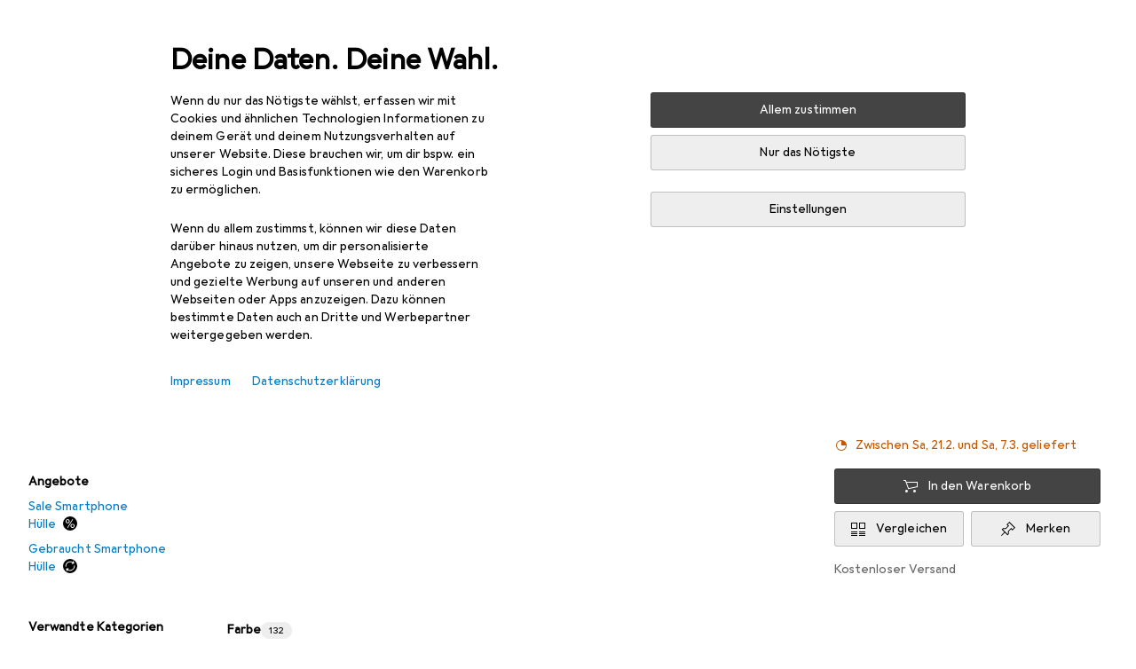

--- FILE ---
content_type: text/javascript
request_url: https://static03.galaxus.com/_next/static/chunks/31212-211aee935cf0cf96.js
body_size: 5803
content:
(self.webpackChunk_N_E=self.webpackChunk_N_E||[]).push([[31212],{101588:()=>{},119599:()=>{},124037:()=>{},158386:(e,n,i)=>{"use strict";i.d(n,{A:()=>a});let a=["Mehr Infos...","More information...","Plus d'infos...","Ulteriori informazioni...","Meer informatie..."]},222812:(e,n,i)=>{"use strict";i.d(n,{NC:()=>S,nD:()=>d});var a=i(487011),t=i(293096),l=i(92424),r=i(406029),o=i(353300),s=i(914266),c=i(649097),u=i(455729);i(119599);let d=e=>{var{ariaLabel:n,ariaLabelledBy:i,children:s,linkSlot:c,open:d,trigger:h,triggerTagName:T,metaInfoSlot:x,className:E,ref:V,customChildrenWrapper:N,customTriggerWrapper:I}=e,F=(0,l._)(e,["ariaLabel","ariaLabelledBy","children","linkSlot","open","trigger","triggerTagName","metaInfoSlot","className","ref","customChildrenWrapper","customTriggerWrapper"]);let P=(0,u.useId)(),v=I||T||u.Fragment;return(0,r.jsx)(p,{"aria-label":n,"aria-labelledby":i,className:E,children:(0,r.jsx)(o.C,{hideBottomLine:d,children:(0,r.jsxs)("div",{children:[(0,r.jsx)(v,{children:(0,r.jsxs)(k,(0,t._)((0,a._)({},F),{"aria-controls":P,"aria-expanded":d,ref:V,children:[(0,r.jsx)(f,{}),h,x&&(0,r.jsx)(g,{$isVisible:!d,$isTextLabel:"string"==typeof x&&x.length>0,children:x})]}))}),(0,r.jsx)(y,{id:P,$isExpanded:d,"aria-hidden":!d,inert:!d,children:(0,r.jsxs)(N||S,{$isExpanded:d,children:[c&&(0,r.jsx)(m,{$isVisible:d,children:c}),s]})})]})})})},p=c.UC("ypBxcVs"),m=c.As("ypBxcVs1",e=>{let{$isVisible:n}=e;return!n&&(0,c.AH)("ypBxcVs2")}),g=c.hJ("ypBxcVs3",e=>{let{$isTextLabel:n}=e;return n&&(0,c.AH)("ypBxcVs4")},e=>{let{$isVisible:n}=e;return!n&&(0,c.AH)("ypBxcVs5")}),f=(0,c.I4)(s.A)("ypBxcVs6"),k=c.LW("ypBxcVs7"),y=c.As("ypBxcVs8",e=>{let{$isExpanded:n}=e;return n&&(0,c.AH)("ypBxcVs9")}),S=c.As("ypBxcVsA",e=>{let{$isExpanded:n}=e;return!n&&(0,c.AH)("ypBxcVsB")})},235451:(e,n,i)=>{"use strict";i.d(n,{f:()=>S});var a=i(406029);let t={argumentDefinitions:[],kind:"Fragment",metadata:{catchTo:"NULL"},name:"specificationTooltip",selections:[{args:null,kind:"FragmentSpread",name:"specificationTooltipLink"},{args:null,kind:"FragmentSpread",name:"specificationTooltipImage"},{alias:null,args:null,kind:"ScalarField",name:"showMoreAbsoluteUrl",storageKey:null},{alias:null,args:null,kind:"ScalarField",name:"text",storageKey:null},{alias:null,args:null,kind:"ScalarField",name:"trackingId",storageKey:null}],type:"ProductSpecificationTooltip",abstractKey:null},l={argumentDefinitions:[],kind:"Fragment",metadata:{catchTo:"NULL"},name:"specificationTooltipImage",selections:[{alias:null,args:null,kind:"ScalarField",name:"imageAbsoluteUrl",storageKey:null}],type:"ProductSpecificationTooltip",abstractKey:null},r={argumentDefinitions:[],kind:"Fragment",metadata:{catchTo:"NULL"},name:"specificationTooltipLink",selections:[{alias:null,args:null,kind:"ScalarField",name:"showMoreAbsoluteUrl",storageKey:null},{alias:null,args:null,kind:"ScalarField",name:"imageAbsoluteUrl",storageKey:null}],type:"ProductSpecificationTooltip",abstractKey:null};var o=i(158386),s=i(243415),c=i(631920),u=i(920793),d=i(906968),p=i(408083),m=i(122565),g=i(981946),f=i(414774),k=i(393973),y=i(649097);i(893177);let S=e=>{let{productSpecificationTooltipKey:n,title:i,type:l}=e,r=(0,m.I)(t,n),o=(0,g.ar)();if(!r)return null;let s=(0,a.jsxs)(a.Fragment,{children:[(0,a.jsxs)(a.Fragment,{children:[(0,a.jsx)(N,{children:r.text}),(0,a.jsx)(I,{tabIndex:0,children:(0,a.jsx)(k.i,{children:r.text})})]}),(0,a.jsx)(x,{productSpecificationTooltipKey:r,title:i}),(0,a.jsx)(E,{productSpecificationTooltipKey:r})]});return(0,a.jsx)(p.A,{size:"large",title:i,onShow:()=>o({elementType:"product_property_specification",elementTarget:null,elementImpressionObjectId:null,elementContent:[r.trackingId],objectAction:h(l)}),children:s})},h=e=>{switch(e){case"GROUP_TITLE":return"usertooltipgroupkey_expand";case"TITLE":return"usertooltipkey_expand";case"VALUE":return"usertooltipvalue_expand";default:return""}},T=[{width:208}],x=e=>{let{productSpecificationTooltipKey:n,title:i}=e,{__:t}=(0,f.W)(),r=(0,m.I)(l,n);return r&&r.imageAbsoluteUrl?(0,a.jsx)(V,{src:r.imageAbsoluteUrl,alt:i||t(s.A),width:T,optimizationPolicy:"resize"}):null},E=e=>{let{productSpecificationTooltipKey:n}=e,i=(0,m.I)(r,n),{__:t}=(0,f.W)();return i&&i.showMoreAbsoluteUrl?(0,a.jsx)(F,{href:i.showMoreAbsoluteUrl,icon:(0,a.jsx)(c.A,{}),isExternal:!0,iconPosition:"after",children:t(o.A)}):null},V=(0,y.I4)(u._)("yBvuV9n"),N=(0,y.I4)(k.i)("yBvuV9n1"),I=y.jX("yBvuV9n2"),F=(0,y.I4)(d.N)("yBvuV9n3")},243415:(e,n,i)=>{"use strict";i.d(n,{A:()=>a});let a=["Tooltip-Beschreibung","Tooltip description","Description de l'infobulle","Descrizione Tooltip","Tooltip beschrijving"]},270202:e=>{var n={kind:"Document",definitions:[{kind:"OperationDefinition",operation:"query",name:{kind:"Name",value:"PDP_CO2_COMPENSATION"},variableDefinitions:[{kind:"VariableDefinition",variable:{kind:"Variable",name:{kind:"Name",value:"productId"}},type:{kind:"NonNullType",type:{kind:"NamedType",name:{kind:"Name",value:"Int"}}},directives:[]},{kind:"VariableDefinition",variable:{kind:"Variable",name:{kind:"Name",value:"unitPriceExclVat"}},type:{kind:"NonNullType",type:{kind:"NamedType",name:{kind:"Name",value:"Float"}}},directives:[]},{kind:"VariableDefinition",variable:{kind:"Variable",name:{kind:"Name",value:"country"}},type:{kind:"NonNullType",type:{kind:"NamedType",name:{kind:"Name",value:"GalaxusCountry"}}},directives:[]}],directives:[],selectionSet:{kind:"SelectionSet",selections:[{kind:"Field",name:{kind:"Name",value:"co2ProductCompensation"},arguments:[{kind:"Argument",name:{kind:"Name",value:"productId"},value:{kind:"Variable",name:{kind:"Name",value:"productId"}}},{kind:"Argument",name:{kind:"Name",value:"unitPriceExclVat"},value:{kind:"Variable",name:{kind:"Name",value:"unitPriceExclVat"}}},{kind:"Argument",name:{kind:"Name",value:"country"},value:{kind:"Variable",name:{kind:"Name",value:"country"}}}],directives:[],selectionSet:{kind:"SelectionSet",selections:[{kind:"Field",name:{kind:"Name",value:"productCompensationCost"},arguments:[],directives:[],selectionSet:{kind:"SelectionSet",selections:[{kind:"Field",name:{kind:"Name",value:"amountInclusive"},arguments:[],directives:[]},{kind:"Field",name:{kind:"Name",value:"amountExclusive"},arguments:[],directives:[]},{kind:"Field",name:{kind:"Name",value:"currency"},arguments:[],directives:[]}]}},{kind:"Field",name:{kind:"Name",value:"carbonOffsetInKg"},arguments:[],directives:[]},{kind:"Field",name:{kind:"Name",value:"hasBrandCorrection"},arguments:[],directives:[]}]}}]}}],loc:{start:0,end:372}};n.loc.source={body:"query PDP_CO2_COMPENSATION(\n  $productId: Int!\n  $unitPriceExclVat: Float!\n  $country: GalaxusCountry!\n) {\n  co2ProductCompensation(\n    productId: $productId\n    unitPriceExclVat: $unitPriceExclVat\n    country: $country\n  ) {\n    productCompensationCost {\n      amountInclusive\n      amountExclusive\n      currency\n    }\n    carbonOffsetInKg\n    hasBrandCorrection\n  }\n}\n",name:"GraphQL request",locationOffset:{line:1,column:1}};var i={};function a(e,n){for(var i=0;i<e.definitions.length;i++){var a=e.definitions[i];if(a.name&&a.name.value==n)return a}}n.definitions.forEach(function(e){if(e.name){var n=new Set;!function e(n,i){if("FragmentSpread"===n.kind)i.add(n.name.value);else if("VariableDefinition"===n.kind){var a=n.type;"NamedType"===a.kind&&i.add(a.name.value)}n.selectionSet&&n.selectionSet.selections.forEach(function(n){e(n,i)}),n.variableDefinitions&&n.variableDefinitions.forEach(function(n){e(n,i)}),n.definitions&&n.definitions.forEach(function(n){e(n,i)})}(e,n),i[e.name.value]=n}}),e.exports=n,e.exports.PDP_CO2_COMPENSATION=function(e,n){var t={kind:e.kind,definitions:[a(e,n)]};e.hasOwnProperty("loc")&&(t.loc=e.loc);var l=i[n]||new Set,r=new Set,o=new Set;for(l.forEach(function(e){o.add(e)});o.size>0;){var s=o;o=new Set,s.forEach(function(e){r.has(e)||(r.add(e),(i[e]||new Set).forEach(function(e){o.add(e)}))})}return r.forEach(function(n){var i=a(e,n);i&&t.definitions.push(i)}),t}(n,"PDP_CO2_COMPENSATION")},334457:()=>{},376217:(e,n,i)=>{"use strict";i.d(n,{z:()=>y});var a=i(487011),t=i(293096),l=i(92424),r=i(406029),o=i(613999),s=i(425628),c=i(649097),u=i(455729),d=i(157688);i(101588);let p=e=>{var{isActive:n,sizes:i}=e,s=(0,l._)(e,["isActive","sizes"]);let{images:c}=(0,o.k)(),u=c.length,{activeIndex:p,fillBackground:f,onSlideLoaded:k}=(0,d.g)(u,n);return n?(0,r.jsx)(g,(0,t._)((0,a._)({$fillBackground:f},s),{children:c.map((e,n)=>{let{url:a,description:t,intrinsicWidth:l,intrinsicHeight:o}=e;return(0,r.jsx)(m,{url:a,description:t,intrinsicWidth:l,intrinsicHeight:o,sizes:i,isVisible:n===p,index:n,onSlideLoaded:k},a)})})):null},m=e=>{let{url:n,description:i,intrinsicWidth:a,intrinsicHeight:t,sizes:l,isVisible:o,index:c,onSlideLoaded:d}=e,p=(0,u.useCallback)(()=>{d(c)},[d,c]);return(0,r.jsx)(f,{$isActive:o,children:(0,r.jsx)(s.X,{relativeUrl:n,intrinsicWidth:a,intrinsicHeight:t,sizes:l,onLoad:p,loading:"eager",alt:i})})},g=c.As("ykfMStF",e=>{let{$fillBackground:n}=e;return n&&(0,c.AH)("ykfMStF1")}),f=c.As("ykfMStF2",e=>{let{$isActive:n}=e;return!n&&(0,c.AH)("ykfMStF3")});var k=i(959656);let y=e=>{var{maxImageWidth:n,sizes:i,isMouseOver:s,loading:c,ratio:u="1/1",renderImages:d=!0}=e,m=(0,l._)(e,["maxImageWidth","sizes","isMouseOver","loading","ratio","renderImages"]);let{images:g,trackElementTiming:f}=(0,o.k)();return(0,r.jsx)(k.fY,(0,t._)((0,a._)({},m),{children:(0,r.jsxs)(k.wO,{$ratio:u,$maxImageWidth:n,children:[d&&g.length>0&&(0,r.jsx)(k.zX,{relativeUrl:g[0].url,intrinsicWidth:g[0].intrinsicWidth,intrinsicHeight:g[0].intrinsicHeight,sizes:i,loading:c,elementtiming:f?"product-image":void 0,alt:g[0].description}),d&&g.length>1&&(0,r.jsx)(p,{isActive:s,sizes:i})]})}))}},492381:()=>{},587829:()=>{},718343:(e,n,i)=>{"use strict";i.d(n,{wz:()=>s});var a=i(487011),t=i(293096),l=i(406029),r=i(115394),o=i(276950);let s=e=>{let{href:n,name:i,className:s,isExternal:d,fileSize:p,languages:m=[],hideIcon:g=!1,onClick:f,minimumTargetSize:k="inline"}=e;return(0,l.jsxs)("span",{className:s,children:[(0,l.jsxs)(o.s,(0,t._)((0,a._)({href:n},d?{target:"_blank",rel:"noreferrer"}:{}),{$hasContent:!0,$hasIcon:!g,$iconPosition:"before",onClick:f,$minimumTargetSize:k,children:[!g&&(0,l.jsx)(r.A,{"aria-hidden":!0}),i]})),"number"==typeof p&&c(p),m.length>0&&u(m)]})},c=e=>{let n=e<1e6?(0,l.jsxs)(l.Fragment,{children:[(e/1e3).toFixed(0),"\xa0kB"]}):(0,l.jsxs)(l.Fragment,{children:[(e/1e6).toFixed(1),"\xa0MB"]});return(0,l.jsxs)(l.Fragment,{children:["\xa0\xb7\xa0",n]})},u=e=>(0,l.jsxs)(l.Fragment,{children:["\xa0\xb7\xa0",e.join(", ")]})},745993:(e,n,i)=>{"use strict";i.d(n,{F:()=>ek});var a,t=i(406029);let l={argumentDefinitions:[],kind:"Fragment",metadata:null,name:"specificationValue",selections:[{alias:null,args:null,kind:"ScalarField",name:"__typename",storageKey:null},{kind:"InlineFragment",selections:[{args:null,kind:"FragmentSpread",name:"specificationTextValue"}],type:"ProductSpecificationTextValue",abstractKey:null},{kind:"InlineFragment",selections:[{args:null,kind:"FragmentSpread",name:"specificationTextListValue"}],type:"ProductSpecificationTextListValue",abstractKey:null},{kind:"InlineFragment",selections:[{args:null,kind:"FragmentSpread",name:"specificationBrandValue"}],type:"ProductSpecificationBrandValue",abstractKey:null},{kind:"InlineFragment",selections:[{args:null,kind:"FragmentSpread",name:"specificationProductTypeValue"}],type:"ProductSpecificationProductTypeValue",abstractKey:null},{kind:"InlineFragment",selections:[{args:null,kind:"FragmentSpread",name:"specificationReleaseDateValue"}],type:"ProductSpecificationReleaseDateValue",abstractKey:null},{kind:"InlineFragment",selections:[{args:null,kind:"FragmentSpread",name:"specificationRankingValue"}],type:"ProductSpecificationRankingValue",abstractKey:null},{kind:"InlineFragment",selections:[{args:null,kind:"FragmentSpread",name:"specificationLinkValue"}],type:"ProductSpecificationLinkValue",abstractKey:null},{kind:"InlineFragment",selections:[{args:null,kind:"FragmentSpread",name:"specificationLinkListValue"}],type:"ProductSpecificationLinkListValue",abstractKey:null},{kind:"InlineFragment",selections:[{args:null,kind:"FragmentSpread",name:"specificationDocumentValue"}],type:"ProductSpecificationDocumentValue",abstractKey:null},{kind:"InlineFragment",selections:[{args:null,kind:"FragmentSpread",name:"specificationDocumentListValue"}],type:"ProductSpecificationDocumentListValue",abstractKey:null},{kind:"InlineFragment",selections:[{args:null,kind:"FragmentSpread",name:"specificationManufacturerClimateCompensationValue"}],type:"ProductSpecificationManufacturerClimateCompensationValue",abstractKey:null},{kind:"InlineFragment",selections:[{args:null,kind:"FragmentSpread",name:"specificationManufacturerContactValue"}],type:"ProductSpecificationManufacturerContactValue",abstractKey:null},{kind:"InlineFragment",selections:[{args:null,kind:"FragmentSpread",name:"specificationCo2EmissionValue"}],type:"ProductSpecificationCo2EmissionValue",abstractKey:null},{kind:"InlineFragment",selections:[{args:null,kind:"FragmentSpread",name:"specificationCo2CostValue"}],type:"ProductSpecificationCo2CostValue",abstractKey:null}],type:"ProductSpecificationValue",abstractKey:"__isProductSpecificationValue"};var r=i(552304),o=i(122565);let s={argumentDefinitions:[],kind:"Fragment",metadata:{catchTo:"RESULT"},name:"specificationBrandValue",selections:[{alias:null,args:null,concreteType:"Brand",kind:"LinkedField",name:"brand",plural:!1,selections:[{alias:null,args:null,kind:"ScalarField",name:"name",storageKey:null},{alias:null,args:null,kind:"ScalarField",name:"relativeUrl",storageKey:null}],storageKey:null}],type:"ProductSpecificationBrandValue",abstractKey:null};var c=i(569107),u=i(906968);let d=e=>{let{productSpecificationBrandValueKey:n,onError:i}=e,a=(0,o.I)(s,n);a.ok||(0,c.h)(i);let l=a.value;return(0,t.jsx)(u.N,{href:l.brand.relativeUrl,children:l.brand.name})},p={argumentDefinitions:[],kind:"Fragment",metadata:null,name:"specificationCo2CostValue",selections:[{alias:null,args:null,kind:"ScalarField",name:"__typename",storageKey:null}],type:"ProductSpecificationCo2CostValue",abstractKey:null};var m=i(965113),g=i(646068),f=i(6244),k=i(743072),y=i(487011),S=i(270202),h=i(420148);let T={},x=e=>{var n;let i,{productPriceExclusive:a,productId:t}=e,{country:l,formatNumber:r}=(0,g.B)(),o=(0,f.q1)(),{ref:s,inView:c}=(0,k.Wx)({triggerOnce:!0,rootMargin:"500px"}),{data:u}=(n={variables:{productId:t,unitPriceExclVat:null!=a?a:0,country:E(l)},skip:!c},i=(0,y._)({},T,n),h.IT(S.PDP_CO2_COMPENSATION,i));if(!u)return{hasCompensation:!1,ref:s};let d=o(u.co2ProductCompensation.productCompensationCost,{showCurrency:!0}),p=r(Math.round(100*u.co2ProductCompensation.carbonOffsetInKg)/100);return{hasCompensation:!0,price:d,weight:`${p} kg`}},E=e=>{let n=e.toLowerCase();if(!(n in m.WK))throw Error(`Unsupported country \`${n}\``);return m.WK[n]},V=e=>{let{productSpecificationCo2CostValueKey:n,co2QueryParameters:i}=e;(0,o.I)(p,n);let a=x(i);return a.hasCompensation?(0,t.jsx)("span",{children:a.price}):(0,t.jsx)("div",{ref:a.ref})},N={argumentDefinitions:[],kind:"Fragment",metadata:null,name:"specificationCo2EmissionValue",selections:[{alias:null,args:null,kind:"ScalarField",name:"__typename",storageKey:null}],type:"ProductSpecificationCo2EmissionValue",abstractKey:null},I=e=>{let{productSpecificationCo2EmissionValueKey:n,co2QueryParameters:i}=e;(0,o.I)(N,n);let a=x(i);return a.hasCompensation?(0,t.jsx)("span",{children:a.weight}):(0,t.jsx)("div",{ref:a.ref})},F={argumentDefinitions:[],kind:"Fragment",metadata:{catchTo:"RESULT"},name:"specificationDocumentListValue",selections:[{alias:null,args:null,concreteType:"ProductSpecificationDocumentValue",kind:"LinkedField",name:"documents",plural:!0,selections:[{args:null,kind:"FragmentSpread",name:"specificationDocumentValue"}],storageKey:null}],type:"ProductSpecificationDocumentListValue",abstractKey:null},P={argumentDefinitions:[],kind:"Fragment",metadata:{catchTo:"RESULT"},name:"specificationDocumentValue",selections:[{alias:null,args:null,kind:"ScalarField",name:"name",storageKey:null},{alias:null,args:null,kind:"ScalarField",name:"relativeUrl",storageKey:null}],type:"ProductSpecificationDocumentValue",abstractKey:null};var v=i(718343);let C=e=>{let{productSpecificationDocumentValueKey:n,onError:i}=e,a=(0,o.I)(P,n);a.ok||(0,c.h)(i);let l=a.value;return(0,t.jsx)(v.wz,{href:l.relativeUrl,isExternal:!0,name:l.name})};var K=i(649097);i(587829);let j=e=>{let{productSpecificationDocumentListValueKey:n,onError:i}=e,a=(0,o.I)(F,n);a.ok||(0,c.h)(i);let l=a.value;return(0,t.jsx)(b,{children:l.documents.map((e,n)=>(0,t.jsxs)(O,{children:[(0,t.jsx)(C,{productSpecificationDocumentValueKey:e,onError:i}),n<l.documents.length-1&&",\xa0"]},n))})},O=K.hJ("yuKxQ83"),b=K.As("yuKxQ831"),L={argumentDefinitions:[],kind:"Fragment",metadata:{catchTo:"RESULT"},name:"specificationLinkListValue",selections:[{alias:null,args:null,concreteType:"ProductSpecificationLinkValue",kind:"LinkedField",name:"links",plural:!0,selections:[{args:null,kind:"FragmentSpread",name:"specificationLinkValue"}],storageKey:null}],type:"ProductSpecificationLinkListValue",abstractKey:null},A={argumentDefinitions:[],kind:"Fragment",metadata:{catchTo:"RESULT"},name:"specificationLinkValue",selections:[{alias:null,args:null,kind:"ScalarField",name:"name",storageKey:null},{alias:null,args:null,kind:"ScalarField",name:"absoluteUrl",storageKey:null}],type:"ProductSpecificationLinkValue",abstractKey:null},D=e=>{let{productSpecificationLinkValueKey:n,onError:i}=e,a=(0,o.I)(A,n);a.ok||(0,c.h)(i);let l=a.value;return(0,t.jsx)(u.N,{href:l.absoluteUrl,children:l.name})};i(767143);let U=e=>{let{productSpecificationLinkListValueKey:n,onError:i}=e,a=(0,o.I)(L,n);a.ok||(0,c.h)(i);let l=a.value;return(0,t.jsx)(M,{children:l.links.map((e,n)=>(0,t.jsxs)(R,{children:[(0,t.jsx)(D,{productSpecificationLinkValueKey:e,onError:i}),n<l.links.length-1&&",\xa0"]},n))})},R=K.hJ("yVt9I7e"),M=K.As("yVt9I7e1"),_={argumentDefinitions:[],kind:"Fragment",metadata:{catchTo:"RESULT"},name:"specificationManufacturerClimateCompensationValue",selections:[{alias:null,args:null,concreteType:"Brand",kind:"LinkedField",name:"brand",plural:!1,selections:[a={alias:null,args:null,kind:"ScalarField",name:"name",storageKey:null}],storageKey:null},{alias:null,args:null,concreteType:"ProductSpecificationLinkValue",kind:"LinkedField",name:"link",plural:!1,selections:[a,{alias:null,args:null,kind:"ScalarField",name:"absoluteUrl",storageKey:null}],storageKey:null}],type:"ProductSpecificationManufacturerClimateCompensationValue",abstractKey:null},W=["Der Hersteller [1] kompensiert seinen Energieverbrauch nach [0] vollst\xe4ndig. Dies f\xfchrt zu einer Reduktion der Emissionen bei diesem Produkt.","According to [0], the manufacturer [1] fully compensates for its energy consumption, leading to a reduction in emissions.","Conform\xe9ment \xe0 l'initiative [0], le fabricant [1] compense l'int\xe9gralit\xe9 de sa consommation \xe9nerg\xe9tique r\xe9duisant ainsi l'empreinte carbone de ce produit.","Il produttore [1] compensa completamente il suo consumo energetico secondo [0]. Questo comporta una riduzione delle emissioni per questo prodotto.","Volgens [0] compenseert de fabrikant [1] zijn energieverbruik volledig, wat leidt tot een vermindering van de uitstoot."];var B=i(414774);let w=e=>{let{productSpecificationManufacturerClimateCompensationValueKey:n,onError:i}=e,{__:a}=(0,B.W)(),l=(0,o.I)(_,n);l.ok||(0,c.h)(i);let r=l.value;return(0,t.jsx)("span",{children:a(W,(0,t.jsx)(u.N,{href:r.link.absoluteUrl,isExternal:!0,children:r.link.name}),r.brand.name)})},$={argumentDefinitions:[],kind:"Fragment",metadata:{catchTo:"RESULT"},name:"specificationManufacturerContactValue",selections:[{alias:null,args:null,kind:"ScalarField",name:"address",storageKey:null},{alias:null,args:null,kind:"ScalarField",name:"email",storageKey:null},{alias:null,args:null,kind:"ScalarField",name:"text",storageKey:null},{alias:null,args:null,kind:"ScalarField",name:"url",storageKey:null}],type:"ProductSpecificationManufacturerContactValue",abstractKey:null};var z=i(912012),G=i(631920),H=i(345109),Q=i(809941),q=i(410943),Y=i(382495),J=i(455729);i(124037);let X=e=>{let{productSpecificationManufacturerContactValueKey:n,onError:i}=e,[a,l]=(0,J.useState)(!1),r=(0,o.I)($,n);r.ok||(0,c.h)(i);let s=r.value;return(0,t.jsxs)(t.Fragment,{children:[(0,t.jsx)(H.z,{onClick:()=>l(!0),children:s.text},"link"),(0,t.jsxs)(Q.l,{isOpen:a,onClose:()=>l(!1),children:[(0,t.jsx)(q.c,{onClose:()=>l(!1),children:s.text}),(0,t.jsx)(Y.C,{children:(0,t.jsxs)(Z,{children:[s.address&&(0,t.jsx)(ee,{children:(0,t.jsx)(en,{children:s.address.map((e,n)=>(0,t.jsxs)(J.Fragment,{children:[n>0&&(0,t.jsx)("br",{}),e.trim()]},n))})}),s.email&&(0,t.jsx)(ee,{children:(0,t.jsx)(en,{children:(0,t.jsx)(u.N,{href:`mailto:${s.email}`,icon:(0,t.jsx)(z.A,{}),iconPosition:"after",children:s.email})})}),s.url&&(0,t.jsx)(ee,{children:(0,t.jsx)(en,{children:(0,t.jsx)(u.N,{isExternal:!0,href:s.url,icon:(0,t.jsx)(G.A,{}),iconPosition:"after",children:s.url})})})]})})]})]})},Z=K.As("yCOSWN4"),ee=K.As("yCOSWN41"),en=K.jX("yCOSWN42"),ei={argumentDefinitions:[],kind:"Fragment",metadata:{catchTo:"RESULT"},name:"specificationProductTypeValue",selections:[{alias:null,args:null,concreteType:"ProductType",kind:"LinkedField",name:"productType",plural:!1,selections:[{alias:null,args:null,kind:"ScalarField",name:"name",storageKey:null},{alias:null,args:[{kind:"Literal",name:"shopArea",value:"RETAIL"}],concreteType:"NavigationItem",kind:"LinkedField",name:"navigationItem",plural:!1,selections:[{alias:null,args:null,kind:"ScalarField",name:"relativeUrl",storageKey:null}],storageKey:'navigationItem(shopArea:"RETAIL")'}],storageKey:null},{alias:null,args:null,concreteType:"ProductSpecificationTooltip",kind:"LinkedField",name:"tooltip",plural:!1,selections:[{args:null,kind:"FragmentSpread",name:"specificationTooltip"}],storageKey:null}],type:"ProductSpecificationProductTypeValue",abstractKey:null};var ea=i(235451);let et=e=>{var n;let{productSpecificationProductTypeValueKey:i,onError:a}=e,l=(0,o.I)(ei,i);l.ok||(0,c.h)(a);let r=l.value,s=null!=(n=r.productType.name)?n:"";return r.productType.navigationItem?(0,t.jsxs)("span",{children:[(0,t.jsx)(u.N,{href:r.productType.navigationItem.relativeUrl,children:s}),(0,t.jsx)(ea.f,{productSpecificationTooltipKey:r.tooltip,title:s,type:"VALUE"})]}):(0,t.jsxs)("span",{children:[s,(0,t.jsx)(ea.f,{productSpecificationTooltipKey:r.tooltip,title:s,type:"VALUE"})]})},el={argumentDefinitions:[],kind:"Fragment",metadata:{catchTo:"RESULT"},name:"specificationRankingValue",selections:[{alias:null,args:null,kind:"ScalarField",name:"ranking",storageKey:null},{alias:null,args:null,kind:"ScalarField",name:"exploreRelativeUrl",storageKey:null}],type:"ProductSpecificationRankingValue",abstractKey:null},er=e=>{let{productSpecificationRankingValueKey:n,onError:i}=e,a=(0,o.I)(el,n);a.ok||(0,c.h)(i);let l=a.value;return(0,t.jsx)(u.N,{href:l.exploreRelativeUrl,children:l.ranking})},eo={argumentDefinitions:[],kind:"Fragment",metadata:{catchTo:"RESULT"},name:"specificationReleaseDateValue",selections:[{alias:null,args:null,kind:"ScalarField",name:"releasedAt",storageKey:null}],type:"ProductSpecificationReleaseDateValue",abstractKey:null},es=e=>{let{productSpecificationReleaseDateValueKey:n,onError:i}=e,a=(0,o.I)(eo,n);a.ok||(0,c.h)(i);let l=a.value,{formatDate:r}=(0,g.B)(),s=r(l.releasedAt,{variant:"medium"});return(0,t.jsx)("span",{children:s})},ec={argumentDefinitions:[],kind:"Fragment",metadata:{catchTo:"RESULT"},name:"specificationTextListValue",selections:[{alias:null,args:null,concreteType:"ProductSpecificationTextValue",kind:"LinkedField",name:"texts",plural:!0,selections:[{args:null,kind:"FragmentSpread",name:"specificationTextValue"}],storageKey:null}],type:"ProductSpecificationTextListValue",abstractKey:null},eu={argumentDefinitions:[],kind:"Fragment",metadata:{catchTo:"RESULT"},name:"specificationTextValue",selections:[{alias:null,args:null,kind:"ScalarField",name:"text",storageKey:null},{alias:null,args:null,concreteType:"ProductSpecificationTooltip",kind:"LinkedField",name:"tooltip",plural:!1,selections:[{args:null,kind:"FragmentSpread",name:"specificationTooltip"}],storageKey:null}],type:"ProductSpecificationTextValue",abstractKey:null};i(492381);let ed=e=>{let{productSpecificationTextValueKey:n,isSuggestedForDeletion:i,onError:a}=e,l=(0,o.I)(eu,n);l.ok||(0,c.h)(a);let r=l.value;return(0,t.jsxs)("span",{children:[i?(0,t.jsx)(ep,{children:r.text}):r.text,(0,t.jsx)(ea.f,{productSpecificationTooltipKey:r.tooltip,title:r.text,type:"VALUE"})]})},ep=K.hJ("yk9Z3sI");i(334457);let em=e=>{let{productSpecificationTextListValueKey:n,isSuggestedForDeletion:i,onError:a}=e,l=(0,o.I)(ec,n);l.ok||(0,c.h)(a);let r=l.value;return(0,t.jsx)(ef,{children:r.texts.map((e,n)=>(0,t.jsxs)(eg,{children:[(0,t.jsx)(ed,{productSpecificationTextValueKey:e,isSuggestedForDeletion:i,onError:a}),n<r.texts.length-1&&",\xa0"]},n))})},eg=K.hJ("yQqusFs"),ef=K.As("yQqusFs1"),ek=e=>{let{productSpecificationValueKey:n,co2QueryParameters:i,isSuggestedForDeletion:a,onError:s}=e,c=(0,o.I)(l,n);switch(c.__typename){case"ProductSpecificationBrandValue":return(0,t.jsx)(d,{productSpecificationBrandValueKey:c,onError:s});case"ProductSpecificationProductTypeValue":return(0,t.jsx)(et,{productSpecificationProductTypeValueKey:c,onError:s});case"ProductSpecificationTextListValue":return(0,t.jsx)(em,{productSpecificationTextListValueKey:c,isSuggestedForDeletion:a,onError:s});case"ProductSpecificationTextValue":return(0,t.jsx)(ed,{productSpecificationTextValueKey:c,isSuggestedForDeletion:a,onError:s});case"ProductSpecificationReleaseDateValue":return(0,t.jsx)(es,{productSpecificationReleaseDateValueKey:c,onError:s});case"ProductSpecificationRankingValue":return(0,t.jsx)(er,{productSpecificationRankingValueKey:c,onError:s});case"ProductSpecificationLinkValue":return(0,t.jsx)(D,{productSpecificationLinkValueKey:c,onError:s});case"ProductSpecificationLinkListValue":return(0,t.jsx)(U,{productSpecificationLinkListValueKey:c,onError:s});case"ProductSpecificationDocumentValue":return(0,t.jsx)(C,{productSpecificationDocumentValueKey:c,onError:s});case"ProductSpecificationDocumentListValue":return(0,t.jsx)(j,{productSpecificationDocumentListValueKey:c,onError:s});case"ProductSpecificationManufacturerClimateCompensationValue":return(0,t.jsx)(w,{productSpecificationManufacturerClimateCompensationValueKey:c,onError:s});case"ProductSpecificationManufacturerContactValue":return(0,t.jsx)(X,{productSpecificationManufacturerContactValueKey:c,onError:s});case"ProductSpecificationCo2CostValue":return(0,t.jsx)(V,{productSpecificationCo2CostValueKey:c,co2QueryParameters:i});case"ProductSpecificationCo2EmissionValue":return(0,t.jsx)(I,{productSpecificationCo2EmissionValueKey:c,co2QueryParameters:i});default:(0,r.x)(c)}}},767143:()=>{},893177:()=>{},965113:(e,n,i)=>{"use strict";i.d(n,{Eg:()=>r,N2:()=>o,WK:()=>l,hW:()=>s,mA:()=>t,qA:()=>a});let a={MOST_HELPFUL:"MOST_HELPFUL",NEWEST:"NEWEST"},t={MOST_HELPFUL:"MOST_HELPFUL",NEGATIVE:"NEGATIVE",NEWEST:"NEWEST",POSITIVE:"POSITIVE"},l={at:"at",be:"be",ch:"ch",de:"de",fr:"fr",it:"it",lu:"lu",nl:"nl"},r={ANSWERCOMMENT:"ANSWERCOMMENT",CUSTOMERSURVEY:"CUSTOMERSURVEY",DISCUSSION:"DISCUSSION",GAMIFICATION:"GAMIFICATION",MARKETINGPAGE:"MARKETINGPAGE",MARKETINGPAGECOMMENT:"MARKETINGPAGECOMMENT",NEWANSWER:"NEWANSWER",NEWDISCUSSION:"NEWDISCUSSION",NEWSLETTER:"NEWSLETTER",ORDERCONFIRMATION:"ORDERCONFIRMATION",PARCELDISPATCHED:"PARCELDISPATCHED",PERSONALCOUPON:"PERSONALCOUPON",PRODUCTNOTIFICATION:"PRODUCTNOTIFICATION",PRODUCTQUESTION:"PRODUCTQUESTION",PRODUCTRATING:"PRODUCTRATING",PRODUCTRATINGCOMMENT:"PRODUCTRATINGCOMMENT",QUESTION:"QUESTION",RESALEPRODUCTNOTIFICATION:"RESALEPRODUCTNOTIFICATION",UNKNOWNDEVICE:"UNKNOWNDEVICE"},o={COMMUNITY:"COMMUNITY",ORDER:"ORDER",PROMOTIONS:"PROMOTIONS",SECURITY:"SECURITY"},s={OPENED:"OPENED",UNKNOWN:"UNKNOWN",UNOPENED:"UNOPENED"}}}]);
//# sourceMappingURL=/_next/static/sourcemaps/static/chunks/31212-211aee935cf0cf96.js.map

--- FILE ---
content_type: application/javascript
request_url: https://www.galaxus.de/y0d57bVabUDHpBLrnO4W/7SimJb1wr1pawhb5/Zmp6JgE/MhQz/Xwl8eTMB
body_size: 165817
content:
(function(){if(typeof Array.prototype.entries!=='function'){Object.defineProperty(Array.prototype,'entries',{value:function(){var index=0;const array=this;return {next:function(){if(index<array.length){return {value:[index,array[index++]],done:false};}else{return {done:true};}},[Symbol.iterator]:function(){return this;}};},writable:true,configurable:true});}}());(function(){pG();W00();RG0();var Qf=function(){return OW.apply(this,[IJ,arguments]);};var Ex=function nB(Sc,ql){'use strict';var Lm=nB;switch(Sc){case KV:{xQ.push(PB);var CR=kA()[rr(F7)].apply(null,[xU,Vf]);var KX=XU()[Lx(d7)](Dq,PR,hA,Sx,j7,f6);for(var g6=sU;Hh(g6,Jx[VR]);g6++)CR+=KX[kA()[rr(Fm)](cl,SR)](tN[KB()[MW(hB)].apply(null,[GW,CW,cQ])][OA(typeof Od()[GA(Eh)],'undefined')?Od()[GA(z7)].apply(null,[Ql,Iq,mX]):Od()[GA(pq)](FW,SB,SQ(SQ(Zm)))](FI(tN[KB()[MW(hB)](GW,fX,cQ)][kA()[rr(UR)](fd,Cx)](),KX[KB()[MW(sU)](Wm,kR,Kd)])));var j6;return xQ.pop(),j6=CR,j6;}break;case E:{xQ.push(tQ);try{var zr=xQ.length;var kQ=SQ(Wg);var vX;return vX=SQ(SQ(tN[Od()[GA(NQ)].call(null,s6,fA,M7)][kA()[rr(qW)](Km,Z6)])),xQ.pop(),vX;}catch(z6){xQ.splice(UQ(zr,Zm),Infinity,tQ);var UB;return xQ.pop(),UB=SQ(SQ(LD)),UB;}xQ.pop();}break;case V4:{var qx;xQ.push(JX);return qx=SQ(qB(kA()[rr(Cm)].apply(null,[fh,bx]),tN[Od()[GA(NQ)](b6,fA,NQ)][kA()[rr(xh)](Af,LU)][kA()[rr(Af)](n7,GR)][OA(typeof Od()[GA(Hq)],'undefined')?Od()[GA(z7)](hm,Mx,KA):Od()[GA(xh)](cR,PR,LX)])||qB(kA()[rr(Cm)].call(null,fh,bx),tN[Od()[GA(NQ)](b6,fA,sX)][kA()[rr(xh)](Af,LU)][OA(typeof kA()[rr(Jm)],wd([],[][[]]))?kA()[rr(fd)](Dm,Zd):kA()[rr(Af)](n7,GR)][vB()[QQ(kf)].apply(null,[hB,B6,fd,Fl,ZW])])),xQ.pop(),qx;}break;case B2:{var Wd=ql[LD];xQ.push(IW);var zA=KB()[MW(zl)].call(null,tx,gR,Gc);try{var Fr=xQ.length;var wR=SQ([]);if(Wd[KB()[MW(kR)].apply(null,[U7,qA,d7])][kA()[rr(FU)].call(null,dr,cr)]){var cq=Wd[KB()[MW(kR)](U7,SQ(sU),d7)][kA()[rr(FU)](dr,cr)][Od()[GA(EQ)].call(null,zI,dr,Ax)]();var Uh;return xQ.pop(),Uh=cq,Uh;}else{var l7;return xQ.pop(),l7=zA,l7;}}catch(L7){xQ.splice(UQ(Fr,Zm),Infinity,IW);var Qm;return xQ.pop(),Qm=zA,Qm;}xQ.pop();}break;case I2:{var ld;xQ.push(Kq);return ld=SQ(SQ(tN[Od()[GA(NQ)](YX,fA,kB)][XU()[Lx(C6)](M7,z7,cl,zU,gd,Mf)])),xQ.pop(),ld;}break;case Vg:{xQ.push(V7);var v7=KB()[MW(zl)](Cd,XW,Gc);try{var zR=xQ.length;var cf=SQ({});if(tN[KB()[MW(kR)](Wc,nX,d7)][KB()[MW(VQ)](vW,S7,F6)]&&tN[KB()[MW(kR)].call(null,Wc,Kr,d7)][KB()[MW(VQ)](vW,Uq,F6)][Jx[r7]]){var ZA=OA(tN[OA(typeof KB()[MW(zW)],wd([],[][[]]))?KB()[MW(mX)](dR,SQ(SQ(sU)),DB):KB()[MW(kR)](Wc,n6,d7)][KB()[MW(VQ)](vW,SQ([]),F6)][Od()[GA(F7)].apply(null,[XQ,dl,Cm])](Jx[SA]),tN[KB()[MW(kR)](Wc,SQ(SQ(sU)),d7)][KB()[MW(VQ)](vW,Mc,F6)][sU]);var LB=ZA?lx(typeof Od()[GA(IS)],wd('',[][[]]))?Od()[GA(dp)](pQ,kR,qA):Od()[GA(z7)](jp,XS,mX):Od()[GA(sU)].call(null,Jf,ZQ,VR);var Pp;return xQ.pop(),Pp=LB,Pp;}else{var D1;return xQ.pop(),D1=v7,D1;}}catch(gZ){xQ.splice(UQ(zR,Zm),Infinity,V7);var sZ;return xQ.pop(),sZ=v7,sZ;}xQ.pop();}break;case RG:{xQ.push(XH);try{var pp=xQ.length;var wC=SQ([]);var zZ=new (tN[Od()[GA(NQ)].call(null,tq,fA,SQ(SQ([])))][kA()[rr(xh)].call(null,Af,tj)][OA(typeof kA()[rr(W9)],'undefined')?kA()[rr(fd)](kp,Cp):kA()[rr(Af)](n7,Ow)][Od()[GA(xh)].call(null,g7,PR,Wv)])();var WZ=new (tN[Od()[GA(NQ)](tq,fA,SQ(SQ([])))][kA()[rr(xh)](Af,tj)][kA()[rr(Af)](n7,Ow)][OA(typeof vB()[QQ(nf)],'undefined')?vB()[QQ(dp)](CZ,hj,QY,bs,IC):vB()[QQ(kf)](hB,kj,SQ(sU),E3,ZW)])();var HH;return xQ.pop(),HH=SQ({}),HH;}catch(MP){xQ.splice(UQ(pp,Zm),Infinity,XH);var fH;return fH=OA(MP[Od()[GA(rS)](MB,M7,hj)][kA()[rr(zY)].apply(null,[zz,Y6])],KB()[MW(Cv)](MB,LX,Sx)),xQ.pop(),fH;}xQ.pop();}break;case tI:{xQ.push(Dw);var Fw=KB()[MW(zl)](tP,Dq,Gc);try{var W1=xQ.length;var js=SQ([]);if(tN[KB()[MW(kR)](Oz,SQ(sU),d7)]&&tN[KB()[MW(kR)](Oz,zY,d7)][mp()[kY(cS)].apply(null,[gR,KA,qC,l1,SQ({})])]&&tN[KB()[MW(kR)].call(null,Oz,Hw,d7)][OA(typeof mp()[kY(j7)],wd([],[][[]]))?mp()[kY(cl)](SY,Xv,Cm,nf,FC):mp()[kY(cS)].apply(null,[gR,KA,qC,Dq,dp])][Od()[GA(Ls)](Fc,NM,Cv)]){var Xs=tN[OA(typeof KB()[MW(kB)],wd('',[][[]]))?KB()[MW(mX)](EM,SQ([]),Uz):KB()[MW(kR)](Oz,kf,d7)][mp()[kY(cS)].call(null,gR,KA,qC,VY,CY)][Od()[GA(Ls)](Fc,NM,sX)][lx(typeof Od()[GA(kM)],'undefined')?Od()[GA(EQ)](hD,dr,Cm):Od()[GA(z7)](QY,Iq,SQ([]))]();var J9;return xQ.pop(),J9=Xs,J9;}else{var GS;return xQ.pop(),GS=Fw,GS;}}catch(hv){xQ.splice(UQ(W1,Zm),Infinity,Dw);var mz;return xQ.pop(),mz=Fw,mz;}xQ.pop();}break;case fI:{xQ.push(mw);throw new (tN[KB()[MW(Cv)].apply(null,[Pl,EQ,Sx])])(kA()[rr(ZZ)](rz,Fc));}break;case p2:{xQ.push(QZ);try{var Pj=xQ.length;var Ns=SQ(SQ(LD));var LC=wd(tN[OA(typeof KB()[MW(b3)],wd('',[][[]]))?KB()[MW(mX)].apply(null,[Xz,VY,Ov]):KB()[MW(vH)].call(null,Ml,mM,fd)](tN[OA(typeof Od()[GA(pq)],'undefined')?Od()[GA(z7)](Qs,JP,FY):Od()[GA(NQ)](IU,fA,WC)][kA()[rr(jp)].apply(null,[Iv,Il])]),tp(tN[KB()[MW(vH)](Ml,SY,fd)](tN[Od()[GA(NQ)].call(null,IU,fA,QY)][kA()[rr(rz)].apply(null,[q3,nm])]),Zm));LC+=wd(tp(tN[KB()[MW(vH)](Ml,SA,fd)](tN[Od()[GA(NQ)](IU,fA,CY)][mp()[kY(hj)].apply(null,[Ql,d7,Xx,IP,H1])]),dp),tp(tN[KB()[MW(vH)](Ml,Uq,fd)](tN[Od()[GA(NQ)](IU,fA,b3)][kA()[rr(Rw)].call(null,vH,FR)]),Jx[FC]));LC+=wd(tp(tN[KB()[MW(vH)](Ml,Cv,fd)](tN[Od()[GA(NQ)](IU,fA,F3)][mp()[kY(N9)](vY,fd,wA,Hw,z7)]),rS),tp(tN[KB()[MW(vH)](Ml,FY,fd)](tN[Od()[GA(NQ)].apply(null,[IU,fA,CY])][kA()[rr(wY)](Jv,hx)]),cl));LC+=wd(tp(tN[KB()[MW(vH)](Ml,kB,fd)](tN[OA(typeof Od()[GA(F3)],wd('',[][[]]))?Od()[GA(z7)](Zm,DS,fX):Od()[GA(NQ)](IU,fA,Av)][kA()[rr(hs)](Ev,Xq)]),fd),tp(tN[OA(typeof KB()[MW(VY)],'undefined')?KB()[MW(mX)](Qz,Kd,Gw):KB()[MW(vH)](Ml,bz,fd)](tN[Od()[GA(NQ)](IU,fA,r7)][vB()[QQ(zY)](Cv,F3,SY,Sr,fZ)]),hB));LC+=wd(tp(tN[KB()[MW(vH)](Ml,hj,fd)](tN[Od()[GA(NQ)](IU,fA,S7)][mp()[kY(C6)](kn,rY,Sr,qA,SQ(sU))]),Jx[gR]),tp(tN[KB()[MW(vH)](Ml,FC,fd)](tN[OA(typeof Od()[GA(UR)],wd([],[][[]]))?Od()[GA(z7)].call(null,Qs,VC,Gc):Od()[GA(NQ)].apply(null,[IU,fA,MY])][mp()[kY(qA)].apply(null,[WP,gR,Sr,JC,SQ(SQ({}))])]),Jx[rs]));LC+=wd(tp(tN[KB()[MW(vH)](Ml,SQ(sU),fd)](tN[lx(typeof Od()[GA(Av)],wd('',[][[]]))?Od()[GA(NQ)](IU,fA,cl):Od()[GA(z7)](FZ,sY,LX)][kA()[rr(ln)].call(null,NY,xm)]),KA),tp(tN[lx(typeof KB()[MW(qW)],'undefined')?KB()[MW(vH)](Ml,CY,fd):KB()[MW(mX)].call(null,r3,qH,Pv)](tN[lx(typeof Od()[GA(Ax)],'undefined')?Od()[GA(NQ)](IU,fA,Fv):Od()[GA(z7)](Vn,PM,FY)][kA()[rr(YY)](GM,q6)]),FC));LC+=wd(tp(tN[lx(typeof KB()[MW(UR)],wd([],[][[]]))?KB()[MW(vH)](Ml,vH,fd):KB()[MW(mX)](LH,mM,X1)](tN[Od()[GA(NQ)].apply(null,[IU,fA,SQ(SQ({}))])][lx(typeof kA()[rr(gR)],wd([],[][[]]))?kA()[rr(Mw)].apply(null,[IM,UU]):kA()[rr(fd)](Sn,Tp)]),Fm),tp(tN[KB()[MW(vH)].apply(null,[Ml,SQ(SQ([])),fd])](tN[Od()[GA(NQ)].apply(null,[IU,fA,sU])][kA()[rr(LH)](jv,xX)]),Jx[hj]));LC+=wd(tp(tN[KB()[MW(vH)](Ml,PR,fd)](tN[OA(typeof Od()[GA(Cv)],'undefined')?Od()[GA(z7)](b1,pz,SA):Od()[GA(NQ)](IU,fA,SQ(SQ(Zm)))][vB()[QQ(nf)].call(null,FC,VY,VR,Sr,gs)]),qH),tp(tN[OA(typeof KB()[MW(Hq)],wd('',[][[]]))?KB()[MW(mX)](Tt,SQ(SQ(Zm)),TZ):KB()[MW(vH)].apply(null,[Ml,H1,fd])](tN[Od()[GA(NQ)](IU,fA,VQ)][Od()[GA(sX)](q7,Zw,Kd)]),mX));LC+=wd(tp(tN[KB()[MW(vH)].apply(null,[Ml,fX,fd])](tN[Od()[GA(NQ)](IU,fA,fX)][OA(typeof KB()[MW(CY)],wd('',[][[]]))?KB()[MW(mX)].apply(null,[jC,CH,Y3]):KB()[MW(FY)](Ed,rs,bt)]),F3),tp(tN[KB()[MW(vH)](Ml,SQ(SQ([])),fd)](tN[Od()[GA(NQ)].call(null,IU,fA,S7)][Od()[GA(vH)](Rx,QM,pq)]),Cv));LC+=wd(tp(tN[KB()[MW(vH)](Ml,Cv,fd)](tN[Od()[GA(NQ)](IU,fA,IP)][kA()[rr(DP)].apply(null,[IS,NA])]),rY),tp(tN[KB()[MW(vH)](Ml,Dz,fd)](tN[Od()[GA(NQ)](IU,fA,Wv)][KB()[MW(At)].apply(null,[TX,fX,Iv])]),gR));LC+=wd(tp(tN[KB()[MW(vH)](Ml,QY,fd)](tN[lx(typeof Od()[GA(Dp)],wd([],[][[]]))?Od()[GA(NQ)](IU,fA,SQ([])):Od()[GA(z7)].apply(null,[Iz,K3,K1])][Od()[GA(FY)](RR,GM,D9)]),rs),tp(tN[KB()[MW(vH)](Ml,pC,fd)](tN[Od()[GA(NQ)](IU,fA,SQ(SQ(sU)))][OA(typeof XU()[Lx(nX)],'undefined')?XU()[Lx(r7)](EQ,Wj,Fm,pM,JC,UZ):XU()[Lx(qA)](VQ,C6,gs,tv,SQ({}),Sr)]),hj));LC+=wd(tp(tN[KB()[MW(vH)].apply(null,[Ml,Av,fd])](tN[Od()[GA(NQ)](IU,fA,SQ(SQ(Zm)))][kA()[rr(xM)].apply(null,[lv,P7])]),D8[XU()[Lx(nX)](VR,rS,M7,HC,At,Il)]()),tp(tN[lx(typeof KB()[MW(N9)],wd([],[][[]]))?KB()[MW(vH)](Ml,FC,fd):KB()[MW(mX)](JX,Av,DY)](tN[lx(typeof Od()[GA(H1)],'undefined')?Od()[GA(NQ)].apply(null,[IU,fA,SQ(SQ(sU))]):Od()[GA(z7)](cP,wv,zY)][lx(typeof XU()[Lx(nX)],wd([],[][[]]))?XU()[Lx(zY)](EQ,hj,Fm,An,FC,Sr):XU()[Lx(r7)](mX,KM,N9,Iq,N9,U3)]),Jx[N9]));LC+=wd(tp(tN[KB()[MW(vH)](Ml,SQ(SQ(Zm)),fd)](tN[Od()[GA(NQ)].apply(null,[IU,fA,EC])][Od()[GA(At)](XA,qp,CH)]),qA),tp(tN[lx(typeof KB()[MW(gY)],'undefined')?KB()[MW(vH)](Ml,SQ({}),fd):KB()[MW(mX)].call(null,qs,SQ({}),ZM)](tN[Od()[GA(NQ)].apply(null,[IU,fA,SQ(SQ(sU))])][kA()[rr(Eh)](ZM,Ol)]),nX));LC+=wd(tp(tN[lx(typeof KB()[MW(pC)],wd('',[][[]]))?KB()[MW(vH)](Ml,Hj,fd):KB()[MW(mX)].call(null,EC,JC,AP)](tN[Od()[GA(NQ)].apply(null,[IU,fA,SQ(SQ(Zm))])][KB()[MW(H1)](H6,SA,hs)]),zY),tp(tN[KB()[MW(vH)](Ml,C6,fd)](tN[Od()[GA(NQ)](IU,fA,cS)][lx(typeof kA()[rr(b3)],wd([],[][[]]))?kA()[rr(Xv)](In,G4):kA()[rr(fd)].apply(null,[Bp,KZ])]),nf));LC+=wd(tp(tN[KB()[MW(vH)](Ml,SQ(SQ([])),fd)](tN[Od()[GA(NQ)](IU,fA,n6)][Od()[GA(H1)].call(null,vr,Zm,SQ({}))]),Zv),tp(tN[KB()[MW(vH)](Ml,F3,fd)](tN[Od()[GA(NQ)](IU,fA,SQ(SQ(Zm)))][lx(typeof mp()[kY(F3)],wd(kA()[rr(FC)].apply(null,[EQ,cL]),[][[]]))?mp()[kY(nX)](mM,rs,gq,Uq,z7):mp()[kY(cl)].apply(null,[nP,cR,HP,fd,rY])]),Ax));LC+=wd(tp(tN[OA(typeof KB()[MW(Dp)],'undefined')?KB()[MW(mX)](Yf,IP,sX):KB()[MW(vH)](Ml,SQ(SQ([])),fd)](tN[Od()[GA(NQ)](IU,fA,N9)][XU()[Lx(nf)](Uq,hj,Cv,NH,hB,gq)]),CH),tp(tN[KB()[MW(vH)](Ml,WC,fd)](tN[lx(typeof Od()[GA(sU)],wd([],[][[]]))?Od()[GA(NQ)].apply(null,[IU,fA,SQ(SQ({}))]):Od()[GA(z7)](mM,Fv,b3)][KB()[MW(Hw)](Vx,rY,PB)]),VR));LC+=wd(wd(tp(tN[KB()[MW(vH)](Ml,hA,fd)](tN[KB()[MW(NQ)].apply(null,[Xc,d7,Ax])][lx(typeof Od()[GA(A1)],wd([],[][[]]))?Od()[GA(Hw)](xl,xU,SQ(sU)):Od()[GA(z7)].apply(null,[pz,LP,sX])]),Jx[C6]),tp(tN[OA(typeof KB()[MW(l1)],wd([],[][[]]))?KB()[MW(mX)].call(null,lp,Wv,TP):KB()[MW(vH)](Ml,SQ(Zm),fd)](tN[lx(typeof Od()[GA(fd)],wd([],[][[]]))?Od()[GA(NQ)](IU,fA,F3):Od()[GA(z7)](Jp,Ij,fX)][KB()[MW(Mc)](S6,Kr,Bw)]),Dz)),tp(tN[KB()[MW(vH)].apply(null,[Ml,kj,fd])](tN[Od()[GA(NQ)](IU,fA,gY)][KB()[MW(S7)](hf,vH,dp)]),Jx[rS]));var Tn;return Tn=LC[OA(typeof Od()[GA(K1)],'undefined')?Od()[GA(z7)].apply(null,[Xn,E1,d7]):Od()[GA(EQ)](DQ,dr,At)](),xQ.pop(),Tn;}catch(SM){xQ.splice(UQ(Pj,Zm),Infinity,QZ);var OZ;return OZ=lx(typeof Od()[GA(A1)],'undefined')?Od()[GA(sU)](mS,ZQ,SQ(Zm)):Od()[GA(z7)].call(null,KP,kH,SQ(Zm)),xQ.pop(),OZ;}xQ.pop();}break;case CI:{var Sj=ql[LD];var AM=ql[Wg];xQ.push(Jt);if(SQ(cs(Sj,AM))){throw new (tN[KB()[MW(Cv)].call(null,JU,VY,Sx)])(Od()[GA(zl)](pv,vS,kB));}xQ.pop();}break;case Wg:{xQ.push(Tv);var BH=SQ({});try{var Nn=xQ.length;var Qv=SQ(SQ(LD));if(tN[Od()[GA(NQ)].apply(null,[OX,fA,SQ(SQ(Zm))])][OA(typeof kA()[rr(lv)],'undefined')?kA()[rr(fd)].call(null,g3,dl):kA()[rr(qW)](Km,jC)]){tN[Od()[GA(NQ)].apply(null,[OX,fA,SY])][kA()[rr(qW)].call(null,Km,jC)][OA(typeof kA()[rr(EQ)],wd('',[][[]]))?kA()[rr(fd)](Fl,nX):kA()[rr(qp)].apply(null,[gH,rd])](lx(typeof KB()[MW(hj)],wd('',[][[]]))?KB()[MW(mv)].call(null,bx,sX,Fj):KB()[MW(mX)].apply(null,[Cp,l1,ws]),Od()[GA(zW)](Nm,bP,dp));tN[Od()[GA(NQ)](OX,fA,SQ(Zm))][kA()[rr(qW)](Km,jC)][kA()[rr(kP)].apply(null,[l3,Vv])](KB()[MW(mv)].apply(null,[bx,hj,Fj]));BH=SQ(SQ(Wg));}}catch(XC){xQ.splice(UQ(Nn,Zm),Infinity,Tv);}var kz;return xQ.pop(),kz=BH,kz;}break;case cE:{var gw=ql[LD];xQ.push(LH);var bH=gw[KB()[MW(kR)](Wt,QY,d7)][XU()[Lx(n6)](dp,gR,kM,I9,kM,mZ)];if(bH){var Qp=bH[Od()[GA(EQ)](m3,dr,SQ(SQ({})))]();var IH;return xQ.pop(),IH=Qp,IH;}else{var hH;return hH=lx(typeof KB()[MW(QY)],wd('',[][[]]))?KB()[MW(zl)](KY,F3,Gc):KB()[MW(mX)](RY,VR,dR),xQ.pop(),hH;}xQ.pop();}break;case G0:{xQ.push(pz);var Xt=KB()[MW(zl)](JZ,C6,Gc);try{var Fn=xQ.length;var HM=SQ(SQ(LD));if(tN[KB()[MW(kR)](BM,mX,d7)][KB()[MW(VQ)](BC,SQ(SQ([])),F6)]&&tN[OA(typeof KB()[MW(rS)],'undefined')?KB()[MW(mX)](jf,bz,kB):KB()[MW(kR)](BM,sX,d7)][KB()[MW(VQ)](BC,SQ(SQ(sU)),F6)][Jx[r7]]&&tN[KB()[MW(kR)].call(null,BM,Hj,d7)][KB()[MW(VQ)](BC,mX,F6)][sU][sU]&&tN[KB()[MW(kR)].apply(null,[BM,hB,d7])][KB()[MW(VQ)](BC,mX,F6)][sU][sU][Od()[GA(MC)](Iw,NQ,SQ([]))]){var L3=OA(tN[KB()[MW(kR)].apply(null,[BM,Dp,d7])][OA(typeof KB()[MW(gt)],'undefined')?KB()[MW(mX)](Mc,Fj,mj):KB()[MW(VQ)].call(null,BC,D9,F6)][sU][sU][Od()[GA(MC)](Iw,NQ,WC)],tN[KB()[MW(kR)](BM,F3,d7)][KB()[MW(VQ)](BC,qA,F6)][sU]);var lC=L3?Od()[GA(dp)](Nl,kR,Fj):Od()[GA(sU)].apply(null,[cw,ZQ,SQ(sU)]);var MS;return xQ.pop(),MS=lC,MS;}else{var Q3;return xQ.pop(),Q3=Xt,Q3;}}catch(Ej){xQ.splice(UQ(Fn,Zm),Infinity,pz);var fw;return xQ.pop(),fw=Xt,fw;}xQ.pop();}break;case t4:{var AY=ql[LD];var Qt;xQ.push(Y3);return Qt=SQ(SQ(AY[OA(typeof KB()[MW(ln)],wd('',[][[]]))?KB()[MW(mX)](Cv,pq,fM):KB()[MW(kR)].call(null,EH,SQ(Zm),d7)]))&&SQ(SQ(AY[KB()[MW(kR)].apply(null,[EH,rS,d7])][KB()[MW(VQ)](H3,sU,F6)]))&&AY[KB()[MW(kR)].call(null,EH,Gc,d7)][KB()[MW(VQ)](H3,Fv,F6)][Jx[r7]]&&OA(AY[KB()[MW(kR)](EH,Cm,d7)][lx(typeof KB()[MW(sU)],wd([],[][[]]))?KB()[MW(VQ)](H3,N9,F6):KB()[MW(mX)](nv,d7,CM)][sU][Od()[GA(EQ)](hU,dr,Wv)](),OA(typeof Od()[GA(zv)],wd('',[][[]]))?Od()[GA(z7)].apply(null,[Xv,qz,SQ([])]):Od()[GA(lj)](GC,Av,j7))?Od()[GA(dp)].call(null,Kl,kR,F3):OA(typeof Od()[GA(JC)],wd('',[][[]]))?Od()[GA(z7)].apply(null,[nP,Uv,C6]):Od()[GA(sU)].apply(null,[bw,ZQ,cS]),xQ.pop(),Qt;}break;case LD:{var sC=ql[LD];var sP=ql[Wg];xQ.push(L1);var nn=sP[lx(typeof KB()[MW(kB)],wd([],[][[]]))?KB()[MW(cv)](MH,SQ(SQ(Zm)),xU):KB()[MW(mX)](QS,Cm,Fp)];var Mp=sP[Od()[GA(DP)].call(null,VI,c3,nf)];var nt=sP[Od()[GA(xM)](rA,kM,KA)];var Xj=sP[XU()[Lx(Dz)].apply(null,[EC,F3,l1,UR,SQ(SQ({})),C3])];var l9=sP[mp()[kY(Ax)](Qn,FC,SP,Dq,l1)];var bj=sP[mp()[kY(CH)].call(null,wY,FC,Bs,Cm,sX)];var gn=sP[kA()[rr(UH)].call(null,C6,sW)];var XM=sP[OA(typeof KB()[MW(Hw)],'undefined')?KB()[MW(mX)](E3,SQ(SQ({})),hZ):KB()[MW(KS)](xZ,PR,vs)];var E9;return E9=kA()[rr(FC)](EQ,f7)[XU()[Lx(fd)](zY,fd,JC,XH,Kd,Nz)](sC)[XU()[Lx(fd)].call(null,gs,fd,SQ(sU),XH,CW,Nz)](nn,OA(typeof kA()[rr(wY)],wd([],[][[]]))?kA()[rr(fd)](rz,EQ):kA()[rr(An)](L9,KH))[XU()[Lx(fd)].apply(null,[IS,fd,mM,XH,r7,Nz])](Mp,kA()[rr(An)](L9,KH))[XU()[Lx(fd)].call(null,D9,fd,K1,XH,j7,Nz)](nt,kA()[rr(An)](L9,KH))[XU()[Lx(fd)](D9,fd,SQ({}),XH,d7,Nz)](Xj,kA()[rr(An)](L9,KH))[XU()[Lx(fd)](Zm,fd,SQ(SQ(sU)),XH,IS,Nz)](l9,kA()[rr(An)].call(null,L9,KH))[lx(typeof XU()[Lx(mX)],wd([],[][[]]))?XU()[Lx(fd)](fd,fd,SA,XH,Gc,Nz):XU()[Lx(r7)](VY,x3,UR,Zs,XW,Hv)](bj,kA()[rr(An)](L9,KH))[lx(typeof XU()[Lx(CH)],wd([],[][[]]))?XU()[Lx(fd)](gs,fd,Fj,XH,Cv,Nz):XU()[Lx(r7)](kB,Ts,SA,pM,SQ(Zm),Zt)](gn,kA()[rr(An)](L9,KH))[XU()[Lx(fd)](N9,fd,F3,XH,SQ(SQ({})),Nz)](XM,vB()[QQ(z7)](Zm,Fj,Dq,S1,Ip)),xQ.pop(),E9;}break;case QN:{xQ.push(dM);if(tN[Od()[GA(NQ)].apply(null,[dq,fA,SQ(SQ({}))])][lx(typeof vB()[QQ(N9)],'undefined')?vB()[QQ(j7)](Cv,Hw,XW,SH,qp):vB()[QQ(dp)](jM,Fm,LX,Cw,mM)]){if(tN[vB()[QQ(sU)].call(null,fd,SY,S7,YZ,r7)][KB()[MW(MC)].apply(null,[Jh,Uq,VQ])](tN[OA(typeof Od()[GA(CH)],wd([],[][[]]))?Od()[GA(z7)](Cs,zH,An):Od()[GA(NQ)](dq,fA,Zv)][vB()[QQ(j7)].apply(null,[Cv,nX,SQ(Zm),SH,qp])][kA()[rr(Cm)](fh,El)],Od()[GA(zv)](Px,vP,Fj))){var Ps;return Ps=lx(typeof Od()[GA(Mc)],'undefined')?Od()[GA(dp)](Eq,kR,SQ(SQ(Zm))):Od()[GA(z7)](SC,Ht,Ax),xQ.pop(),Ps;}var lM;return lM=OA(typeof KB()[MW(z7)],wd('',[][[]]))?KB()[MW(mX)].apply(null,[Ow,kj,UZ]):KB()[MW(Kr)].apply(null,[PU,A1,SY]),xQ.pop(),lM;}var xz;return xz=KB()[MW(zl)](It,IS,Gc),xQ.pop(),xz;}break;case IV:{var Js=ql[LD];xQ.push(j3);try{var rj=xQ.length;var GZ=SQ([]);if(OA(Js[KB()[MW(kR)](bd,gd,d7)][vB()[QQ(Zv)](z7,dp,Wv,mn,nC)],undefined)){var lP;return lP=KB()[MW(zl)].apply(null,[As,Dq,Gc]),xQ.pop(),lP;}if(OA(Js[KB()[MW(kR)](bd,mX,d7)][vB()[QQ(Zv)].apply(null,[z7,rS,Zm,mn,nC])],SQ({}))){var jH;return jH=lx(typeof Od()[GA(r7)],'undefined')?Od()[GA(sU)].call(null,v3,ZQ,SQ([])):Od()[GA(z7)].call(null,pz,Cz,VY),xQ.pop(),jH;}var R9;return R9=Od()[GA(dp)](lU,kR,WC),xQ.pop(),R9;}catch(Xw){xQ.splice(UQ(rj,Zm),Infinity,j3);var Vj;return Vj=KB()[MW(Kr)].call(null,Rq,CY,SY),xQ.pop(),Vj;}xQ.pop();}break;case dE:{xQ.push(dv);try{var V9=xQ.length;var nj=SQ({});var JM;return JM=SQ(SQ(tN[lx(typeof Od()[GA(Cv)],'undefined')?Od()[GA(NQ)](mm,fA,IP):Od()[GA(z7)].call(null,YY,Jf,Dz)][lx(typeof kA()[rr(rY)],wd('',[][[]]))?kA()[rr(fZ)](jp,rh):kA()[rr(fd)](ww,Ap)])),xQ.pop(),JM;}catch(DZ){xQ.splice(UQ(V9,Zm),Infinity,dv);var MM;return xQ.pop(),MM=SQ([]),MM;}xQ.pop();}break;case qG:{xQ.push(Iv);var C1=OA(typeof KB()[MW(Jm)],wd('',[][[]]))?KB()[MW(mX)](Gj,SQ(SQ(Zm)),Hs):KB()[MW(zl)](vP,Gc,Gc);if(tN[KB()[MW(kR)](gP,VQ,d7)]&&tN[OA(typeof KB()[MW(mM)],wd('',[][[]]))?KB()[MW(mX)](ZY,SQ(SQ([])),Rp):KB()[MW(kR)](gP,Av,d7)][KB()[MW(VQ)].call(null,wj,PR,F6)]&&tN[KB()[MW(kR)].apply(null,[gP,IS,d7])][KB()[MW(VQ)].apply(null,[wj,nf,F6])][XU()[Lx(EC)](qH,hB,VY,Dm,kR,Wz)]){var gM=tN[KB()[MW(kR)](gP,sX,d7)][KB()[MW(VQ)](wj,SQ([]),F6)][XU()[Lx(EC)](QY,hB,Dz,Dm,SQ(SQ(sU)),Wz)];try{var dY=xQ.length;var Hz=SQ([]);var Bz=tN[KB()[MW(hB)](OY,kj,cQ)][Od()[GA(pq)].apply(null,[BZ,SB,Hq])](FI(tN[OA(typeof KB()[MW(hA)],'undefined')?KB()[MW(mX)](wz,SQ(Zm),A9):KB()[MW(hB)](OY,vH,cQ)][kA()[rr(UR)].apply(null,[fd,Yn])](),Qj))[Od()[GA(EQ)](Gh,dr,kf)]();tN[KB()[MW(kR)].apply(null,[gP,kM,d7])][KB()[MW(VQ)](wj,SQ(sU),F6)][XU()[Lx(EC)](mM,hB,pq,Dm,d7,Wz)]=Bz;var xP=OA(tN[KB()[MW(kR)](gP,XW,d7)][KB()[MW(VQ)](wj,cl,F6)][XU()[Lx(EC)](mM,hB,K1,Dm,SQ(sU),Wz)],Bz);var ES=xP?lx(typeof Od()[GA(ZZ)],wd('',[][[]]))?Od()[GA(dp)].call(null,Vt,kR,SQ(SQ(Zm))):Od()[GA(z7)](rS,XY,SQ(Zm)):Od()[GA(sU)].call(null,IZ,ZQ,SQ(SQ(sU)));tN[KB()[MW(kR)](gP,An,d7)][KB()[MW(VQ)].call(null,wj,gs,F6)][XU()[Lx(EC)].apply(null,[At,hB,SQ(SQ({})),Dm,mM,Wz])]=gM;var Ct;return xQ.pop(),Ct=ES,Ct;}catch(TM){xQ.splice(UQ(dY,Zm),Infinity,Iv);if(lx(tN[KB()[MW(kR)](gP,nf,d7)][KB()[MW(VQ)].apply(null,[wj,SQ(SQ(sU)),F6])][XU()[Lx(EC)](j7,hB,Uq,Dm,n6,Wz)],gM)){tN[KB()[MW(kR)](gP,zY,d7)][lx(typeof KB()[MW(rs)],'undefined')?KB()[MW(VQ)](wj,At,F6):KB()[MW(mX)](ms,F6,P1)][XU()[Lx(EC)](XW,hB,SQ(SQ([])),Dm,M7,Wz)]=gM;}var lH;return xQ.pop(),lH=C1,lH;}}else{var YC;return xQ.pop(),YC=C1,YC;}xQ.pop();}break;case s2:{xQ.push(bv);try{var jZ=xQ.length;var m1=SQ(SQ(LD));var N1=D8[KB()[MW(rz)].apply(null,[Xh,SQ(SQ(sU)),zz])]();var KC=tN[vB()[QQ(sU)].apply(null,[fd,bz,SQ(SQ([])),Az,r7])][KB()[MW(MC)].apply(null,[lU,nX,VQ])](tN[Od()[GA(FU)](Mt,AH,sX)][OA(typeof kA()[rr(n6)],wd('',[][[]]))?kA()[rr(fd)](MZ,Lp):kA()[rr(Cm)].apply(null,[fh,L6])],XU()[Lx(fX)](CH,rS,IS,Sw,SY,Rj));if(KC){N1++;SQ(SQ(KC[KB()[MW(Fm)].call(null,Dd,SQ([]),rS)]))&&G1(KC[KB()[MW(Fm)](Dd,Zv,rS)][Od()[GA(EQ)].call(null,NU,dr,SQ([]))]()[kA()[rr(lj)].apply(null,[Cm,qz])](vB()[QQ(QY)](rs,rS,gs,Gn,QP)),c1(Zm))&&N1++;}var On=N1[Od()[GA(EQ)].call(null,NU,dr,UR)]();var RM;return xQ.pop(),RM=On,RM;}catch(Ks){xQ.splice(UQ(jZ,Zm),Infinity,bv);var nS;return nS=KB()[MW(zl)](hp,NQ,Gc),xQ.pop(),nS;}xQ.pop();}break;case tJ:{var Ss=ql[LD];xQ.push(Mv);if(lx(typeof tN[XU()[Lx(Zm)](sU,fd,kR,UP,SQ(sU),If)],lx(typeof vB()[QQ(Zm)],wd(lx(typeof kA()[rr(Zm)],wd([],[][[]]))?kA()[rr(FC)](EQ,d5):kA()[rr(fd)](Cj,tn),[][[]]))?vB()[QQ(Zm)](z7,kf,Av,E6,vY):vB()[QQ(dp)](PS,Mc,nf,At,Hn))&&Yp(Ss[tN[XU()[Lx(Zm)](F3,fd,CH,UP,SQ(sU),If)][OA(typeof kA()[rr(Uq)],wd('',[][[]]))?kA()[rr(fd)](F1,gH):kA()[rr(Hq)](PB,gm)]],null)||Yp(Ss[Od()[GA(Jm)](TU,Sz,WC)],null)){var qM;return qM=tN[KB()[MW(KA)].call(null,hQ,vH,Xv)][Od()[GA(UH)](Ac,xS,F3)](Ss),xQ.pop(),qM;}xQ.pop();}break;case PJ:{var R3=ql[LD];var hP=ql[Wg];xQ.push(jY);if(Yp(typeof tN[KB()[MW(NQ)](Ww,A1,Ax)][OA(typeof Od()[GA(WC)],wd('',[][[]]))?Od()[GA(z7)].call(null,Mj,WS,SQ({})):Od()[GA(S7)].apply(null,[xs,fz,l1])],vB()[QQ(Zm)](z7,mM,rY,IC,vY))){tN[KB()[MW(NQ)].call(null,Ww,kB,Ax)][Od()[GA(S7)](xs,fz,bz)]=kA()[rr(FC)].call(null,EQ,BR)[XU()[Lx(fd)](hA,fd,hA,XH,r7,HC)](R3,kA()[rr(Zv)](ZS,hS))[XU()[Lx(fd)](XW,fd,zl,XH,EC,HC)](hP,KB()[MW(bz)](b7,b3,Zj));}xQ.pop();}break;case t8:{var gz=ql[LD];xQ.push(Uv);var np=kA()[rr(FC)](EQ,Tx);var lw=kA()[rr(FC)](EQ,Tx);var tf=KB()[MW(W9)](qS,SQ(sU),kR);var PY=[];try{var A3=xQ.length;var Is=SQ(SQ(LD));try{np=gz[kA()[rr(gt)](fX,ds)];}catch(YM){xQ.splice(UQ(A3,Zm),Infinity,Uv);if(YM[vB()[QQ(hB)].apply(null,[hB,M7,gs,GP,JC])][KB()[MW(Ls)](Rm,Hw,zW)](tf)){np=kA()[rr(IM)].call(null,qP,rt);}}var Rt=tN[KB()[MW(hB)](U3,At,cQ)][lx(typeof Od()[GA(gd)],'undefined')?Od()[GA(pq)](Mz,SB,LX):Od()[GA(z7)](P3,Nw,SQ({}))](FI(tN[KB()[MW(hB)].apply(null,[U3,SQ(Zm),cQ])][kA()[rr(UR)].call(null,fd,S3)](),Qj))[OA(typeof Od()[GA(Ls)],'undefined')?Od()[GA(z7)].apply(null,[Vz,Gs,b3]):Od()[GA(EQ)].apply(null,[nd,dr,SQ(SQ(sU))])]();gz[kA()[rr(gt)](fX,ds)]=Rt;lw=lx(gz[kA()[rr(gt)](fX,ds)],Rt);PY=[vM(Eb,[OA(typeof KB()[MW(MC)],wd([],[][[]]))?KB()[MW(mX)](Cf,nX,OH):KB()[MW(Fm)](bn,Uq,rS),np]),vM(Eb,[Od()[GA(cl)].call(null,Nm,Jn,gd),Zz(lw,Zm)[Od()[GA(EQ)](nd,dr,Fm)]()])];var I3;return xQ.pop(),I3=PY,I3;}catch(jj){xQ.splice(UQ(A3,Zm),Infinity,Uv);PY=[vM(Eb,[KB()[MW(Fm)].apply(null,[bn,Dp,rS]),np]),vM(Eb,[Od()[GA(cl)](Nm,Jn,Hj),lw])];}var AZ;return xQ.pop(),AZ=PY,AZ;}break;case L:{xQ.push(VH);var TC=tN[vB()[QQ(sU)].call(null,fd,Av,Gc,jn,r7)][vB()[QQ(EC)](nX,XW,Zm,Jz,GH)]?tN[vB()[QQ(sU)](fd,M7,NQ,jn,r7)][KB()[MW(Dp)](BS,EC,WP)](tN[vB()[QQ(sU)](fd,Uq,S7,jn,r7)][lx(typeof vB()[QQ(fd)],'undefined')?vB()[QQ(EC)].call(null,nX,hB,hA,Jz,GH):vB()[QQ(dp)].call(null,Cs,Fm,fd,St,KH)](tN[KB()[MW(kR)].apply(null,[Qc,dp,d7])]))[lx(typeof mp()[kY(Ax)],wd(kA()[rr(FC)].apply(null,[EQ,S4]),[][[]]))?mp()[kY(z7)](dH,rS,I1,kM,Ax):mp()[kY(cl)](Kf,Lw,Aj,A1,Fm)](kA()[rr(An)](L9,Zh)):lx(typeof kA()[rr(SY)],wd([],[][[]]))?kA()[rr(FC)](EQ,S4):kA()[rr(fd)].apply(null,[AC,VP]);var ft;return xQ.pop(),ft=TC,ft;}break;case O4:{xQ.push(Km);if(SQ(tN[Od()[GA(NQ)](rH,fA,kB)][vB()[QQ(MY)](gR,F6,MY,zH,tQ)])){var Z1=OA(typeof tN[Od()[GA(NQ)](rH,fA,gd)][Od()[GA(AH)](Zd,zW,LX)],vB()[QQ(Zm)](z7,bz,F3,Up,vY))?OA(typeof Od()[GA(qp)],wd('',[][[]]))?Od()[GA(z7)].call(null,GC,mj,SQ(SQ(Zm))):Od()[GA(dp)].apply(null,[jM,kR,hB]):KB()[MW(Kr)].call(null,ww,SQ(SQ({})),SY);var BP;return xQ.pop(),BP=Z1,BP;}var vC;return vC=KB()[MW(zl)].apply(null,[cC,bz,Gc]),xQ.pop(),vC;}break;case Tb:{var hn=ql[LD];xQ.push(cR);var xY=KB()[MW(zl)](pY,pC,Gc);var vj=KB()[MW(zl)](pY,SQ(SQ(Zm)),Gc);var Y1=new (tN[KB()[MW(kB)].call(null,Gx,Hw,pM)])(new (tN[KB()[MW(kB)](Gx,kR,pM)])(kA()[rr(Tp)](rs,nA)));try{var pS=xQ.length;var w1=SQ({});if(SQ(SQ(tN[lx(typeof Od()[GA(Lt)],'undefined')?Od()[GA(NQ)](pA,fA,At):Od()[GA(z7)](I1,zl,VR)][vB()[QQ(sU)](fd,kB,mM,st,r7)]))&&SQ(SQ(tN[Od()[GA(NQ)](pA,fA,rS)][vB()[QQ(sU)].apply(null,[fd,nf,d7,st,r7])][KB()[MW(MC)].call(null,R7,cS,VQ)]))){var DM=tN[lx(typeof vB()[QQ(Cv)],wd(kA()[rr(FC)](EQ,AG),[][[]]))?vB()[QQ(sU)](fd,z7,Av,st,r7):vB()[QQ(dp)].apply(null,[Iz,S7,IS,cH,sz])][OA(typeof KB()[MW(K1)],'undefined')?KB()[MW(mX)].call(null,rS,hA,nM):KB()[MW(MC)](R7,H1,VQ)](tN[vB()[QQ(j7)](Cv,j7,CH,Uj,qp)][kA()[rr(Cm)].apply(null,[fh,gX])],mp()[kY(SA)].call(null,M7,Cm,FH,M7,SQ({})));if(DM){xY=Y1[Od()[GA(zW)].apply(null,[IB,bP,d7])](DM[KB()[MW(Fm)](dB,SQ(SQ(Zm)),rS)][Od()[GA(EQ)].call(null,Gf,dr,Cv)]());}}vj=lx(tN[Od()[GA(NQ)](pA,fA,Cv)],hn);}catch(p3){xQ.splice(UQ(pS,Zm),Infinity,cR);xY=KB()[MW(Kr)].apply(null,[Yc,EQ,SY]);vj=KB()[MW(Kr)].apply(null,[Yc,fd,SY]);}var zn=wd(xY,tp(vj,Zm))[Od()[GA(EQ)](Gf,dr,Hq)]();var nY;return xQ.pop(),nY=zn,nY;}break;case FV:{xQ.push(wt);var tt;return tt=OA(typeof tN[Od()[GA(NQ)](fj,fA,Uq)][KB()[MW(IS)](zs,SQ(SQ(Zm)),cz)],kA()[rr(nX)].apply(null,[Qn,Fl]))||OA(typeof tN[Od()[GA(NQ)](fj,fA,EQ)][KB()[MW(sX)].call(null,kt,fX,rs)],kA()[rr(nX)].call(null,Qn,Fl))||OA(typeof tN[Od()[GA(NQ)](fj,fA,vH)][lx(typeof kA()[rr(sX)],'undefined')?kA()[rr(bz)](YS,Pz):kA()[rr(fd)].apply(null,[vf,ks])],kA()[rr(nX)](Qn,Fl)),xQ.pop(),tt;}break;case k8:{var fC=ql[LD];xQ.push(gS);var qj=KB()[MW(tY)](k6,Fv,hj);var Yv=KB()[MW(tY)].call(null,k6,XW,hj);if(fC[KB()[MW(NQ)].call(null,wp,qA,Ax)]){var xC=fC[KB()[MW(NQ)](wp,QY,Ax)][vB()[QQ(cS)](Cm,At,vH,fS,xH)](OA(typeof KB()[MW(Kd)],wd('',[][[]]))?KB()[MW(mX)].apply(null,[dw,qH,tj]):KB()[MW(lj)](W6,FY,jS));var bY=xC[Od()[GA(L9)].apply(null,[sS,z7,Ax])](KB()[MW(Ql)](n3,KA,HY));if(bY){var Aw=bY[XU()[Lx(cS)].call(null,gd,Fm,KA,Mw,SQ(sU),kZ)](KB()[MW(kP)](xv,An,PZ));if(Aw){qj=bY[Od()[GA(N3)](ZP,vs,SQ({}))](Aw[Od()[GA(mv)](Ht,cz,gs)]);Yv=bY[Od()[GA(N3)].apply(null,[ZP,vs,l1])](Aw[OA(typeof mp()[kY(nX)],wd([],[][[]]))?mp()[kY(cl)].call(null,Dq,CS,kP,fX,D9):mp()[kY(VR)].apply(null,[NP,C6,Gw,rY,nf])]);}}}var U1;return U1=vM(Eb,[XU()[Lx(mM)].call(null,VY,FC,F6,DY,SA,dZ),qj,vB()[QQ(mM)](Cm,rY,mX,dZ,cv),Yv]),xQ.pop(),U1;}break;case WE:{var IY=ql[LD];var wH=ql[Wg];xQ.push(US);if(kv(wH,null)||G1(wH,IY[KB()[MW(sU)].apply(null,[pZ,SQ([]),Kd])]))wH=IY[OA(typeof KB()[MW(Zm)],wd([],[][[]]))?KB()[MW(mX)].call(null,cM,Dz,PH):KB()[MW(sU)].call(null,pZ,gd,Kd)];for(var lt=sU,Lj=new (tN[KB()[MW(KA)](KP,zY,Xv)])(wH);Hh(lt,wH);lt++)Lj[lt]=IY[lt];var Fs;return xQ.pop(),Fs=Lj,Fs;}break;}};var SS=function(mt,gC){return mt<=gC;};var Kv=function(){return ["\bU^","&Wo+\\DQE84R\'TZ,GGPA>","BZFHS\x40)/","\x3f8S=","[G2MO}T>M\n,\f",":6YE","Mm","[\\K","TO<DNXt (Z ,","+8I\n-NK&\\","_K3","/2.[BIG_Q <I,&","XI9T:","RK=CxHK><Z,\rUZ\x3f{B[J-1","Y","9Xa\x40\x3f\\BJAl>R-\'%S",".",",MZIM>8Y",":M<","o.XGYt-$n,1\vSA0","N0,\fRK-AXoT)8^!\nIF","JDX]","*-\\G,E","\x3f","g|d\x07","8Q,/TZ]GPm(",")C[.","5",".\f|s","\b[]-_DN\x40","P&7\v_[.","RK7OCH","\x3f4Z\'#I","~O*M","#f","[\\=\x40BHA/)H;\'",":\'\nLG=M|SV\'8O","+6[","lK%3I,0=LK0\\",".ILYB#>H:",":AE",")D9\'","T)/","KCYG\'M;]\x40\x3fDX","\b2^</TZ","\x07\b","6","{IW$\\\'#_\\","tmn","L%9Y,,",".]Y","c{</R=-\'e","IK2MEUQ!","JY]J(.","{_NM\":","YA0\\BRQ)","+\\%7vK0O_T",";^NRP","2H];","B\x3f[_uJ(8E$","T:JZ+ZNoQ<-R;6^}7OE]H","-]IQM8","(","KK;","XYJ(X:1]K","B^1Z_O","YA0[_NQ/)R;","P\\","`",";T;1\f","","pSF&8^=b\x3f_\x40;ZJHK>\x00","A H~vzYa8\b","JJE%1j &\fR","V-3Y&/-og",";","3ISS%9I!xX\riXS","sD^N)>IiOI7Fv","ef+d\r","J#*","\rAGJA>1T.*\f~2]Lm\"","KV)f",")R2\b_\\IXY","I:&","Z,60_O:DNOW/R>1Hj\x3f\\J","j90_,0","KA.6T=4IG<AGUP5>U(,_","{0A_E1\\0\'\n","IK=ZNH","\f","6IXlV%+\\=\',UE;F","ZE!4Q0",".1I}7OE]H8^,+_J","[SM\")X;JK","x","UB><P,","/+\nIZGJX","d","JLT8O:+T","YYJ(8O,0J","[W;.","(8K !WA*ADR","\x3f[RRG)X;#\fU\\","^;\'_\x40*AJPW","!8P&0","Y&!\rWK0\\fS\x40)"," 3","\b\x3fj\x07","[B","c","E</|9\v|B7OCH","JZ","_C;\\CS\x40","P>$q&!","!HA3Md^N","]n","X","Q\x3f8O","Mjl","NK-\\","\v8S,0NA,\bBO-1O,#C,]ERM\":","xTE>8Y\b0\n[W]MZA>","YI%)","ONHm88P","vw","]T)1Q &","Y-p","\'8K%","c{).p&&\rVK","]S).R$+\rW","z&-VK~mJNP$}m%7G0","wtKA.9O 4Hq-KYUT8[\'","XC7F_c","&\vS","NA+KCYJ(",".O*","-ZO","\vO].MEXA(T,.","F1[_RE!8","w)/K !mA,CNN","/7Vx;ZXUK\"T:6","+_","[W","=DBYJ8X %N","\\925S\x401Z}YV\x3f4R\'","/\x40g0FNNw//X,,!","b5XJ,A]YV\n(S*%X","NA*IGvw8\\9\x40K","C\x3fOEYP#0X=\'\n","-]H_A\x3f.","&","]X]C)","[%-H","KV%)\\+.","MQ^","\'IK2MEUQ!X\x3f#OO*M","-\'UJ;}yug#0M&,TZ","x[8NNN","Z1{_NM\":","_L-/~&&","8M__L$z,6([\\\x3fEX}T%","=&","4o~0.tZ:\'d(zpjE","ONHa 8P,,\fxWL",".K","TSZn","_ZM]UG)\\=#","mG0LDKWlX-+~2IRYVl\rQ<%US\x40~lRRE!4^iTE~dB^V-/D",";4S--","U02N","NPA!8S=\vnW.M","\x07d5XE7\\]Q82[ .","-\x40N","2T",">Q,#\ns\x40*MYJE ","4I,0NA,\bYYW91Ii+\v\x401\\\v]Jl2_#\'N","\fR\\1_",">Q 2UO,L","!UE7M","LV#>X:19OZ1XDOP8N","HTA/6 -_Z,AHoM+3\\%","-\'NOGOY","fi","U3s","O.ZjLp%0X;","XWM<","I]Pv","93V\'-T","vdcHP<X87IZ","&VZ\x3fq","]S><M","=GFLH))X","6wo\rcnx{s\r\r*eyjlp","+8I#\n[C;\\NN","\x3f]_SG#0M%\'\f_"," 2Z ,1^","BHA!","M*/\\$\';R\\1EBII","TK*",".2\rlK0LDN","\\DIG$0R\x3f\'","K+","IERK8}^(.O~KG]W\x3f}\\:bH+FHHM#3","\\YF,GFY{-.D\'!+Y\\7X_uJ*2","<1\\=$HC\bMYOM#3","M1FMUV!\r\\:1U\\:","\tC\r|0 Bt-ijxC\r0J\b\x001PIE\\}e~+9|MioPe\r\x07(MQLmMI}e (d\b`Iogg:;bx$rsvfok<&4l3_jzGN(+o}i}e\v\x3f|\b\tX2]][e}l\b\x00MoK~W-nb<olil^e\rL+pOX9i}u\rS! A{oij}e\n0J\b+mJidee\r~0s\x40mLiaIi\te|1o}j}Ix*P>1^ig|Otn<\x3fP,i9~{ij{A\n+\r\b){oa^e\r\rr\x40{9ij}q{E19{\x40K`z0J\b,mJi`\fe\rhw){m\nOle\b:|$59y}2r{}k|\'\x00/WYoI{r9\x07-]f2ijvo,j09{o}d~.!o}j}J\nP>3c6\x40HWj:\x07z\x00vfzye\r\tZ!w){m\nOiU9\b|\b)ITz)kN\tu\rn%M{[\x07ij}`>|\r.9{dr]A\n+\r\b){oe|^e\r\t\x07\x40{9ij~.E19{E*gKg.|,QE\\}gmQ2IoCyp;\v$59yyD{}n\x3f|u{oqxi\rhZ\b;b[Oe\r0\ry~3_jpm\b\tXobxht919{\x409K`z0J\b)Q^i{MF\rw&\r=ouXX}e\"5v5<Vobaf^|\b{o\\ey\r0J\b$!n`4roPH0Y&#.V_\x3fSHj~dJ*2\x40c~X\niX\bNw[\vijW5\tJ\r.9{d{[ey\f|KhW\x3fRj|\b]F\nOj\tu\r_{o\bRI{H&\x07_}6kkiNie3Y9 hX:X}f\vI\ro[j~md\bHlfjxC\rhl\b-\t|\'I|\tJ\fx\booCyk\rQ\b\"nJb[^I/l|:\r[i]me\bVp9u{iGvty%9p\nl~~e\rQ\b2aj\tu\rX\r%L{a\vijRvl\f9_{i\x40vo*~+9{g~}e\'mD$59|MmjX]|v|\r:{oDj}n#xq+Mj2ijv6\b\r9yLimnp;Q\b2tc.[j~I41_$&H[bjjme\b\\;9{oil|y:|\bbvkyjE\b7Q\b>hX9i}k|\'*3WYmHtr6<q}6koiq\vI\r|\r*MIo|cPe\r~7-{o5b`QS\r_\r`\fG][l |5\rc`me\r|\nmScoieg\b|\b/iiiFxr\b{oxLW\ru\vs\bGuioie\rz,w{oH\be\b:y|9x{\neDLe\r|\b\f*T[\vijjayH9{b;L}e\bOi\bIoDavp;\v$59yM\br{}t=\x3f|\b\b(wEfi\x00LW\rQ\t,MjhE\\}glg(KLianve|b2\v{o2LchS\bkP>;oxjlU.|6o[Oe\r6h>~3_jr6m\b\tXon`hS\bkP>;XzxjvW\rr9Vd|\\F\rs\"# cg~}g\vKq.Nt\tQS\rdz\bcv\fDyk\\ \x3fj7vfzye\r8h\b|y\n_j\bf:m-oo|^\vQ|\"znYDj}ve-Mo}nQ\rZ\bw){k\nm\fE.|\bp6LMijru\t|,9{B\fcKexH9WJ\t|\\}\r\tZ\r:Jkyjyp\r(\b\v{l0bC^I+_+v9tijzuxr:6LlUF\rk$ \x3fX=Z}j|\b\'OVobynqtr\b)L{a\viiy$9z  9{|$Ksv::|x){lib\be\b:~<Vozee|2P><Yig][e}l\bOO{i\x40]}Z\b\r9Ug~}gU*,6V}\tru\t|<9{EfQKexd.9{d\v{GhH\rwokOj}fQ\b2jc+qj}e;<9{\x40FKe\x07r*mV2J|jQ(s\n\'.hFTF\n\b!Qoij~w/iyr9{oNOsq\rQ-\n,Mj3ij}b(8h\bhekOj}f/\v|9yM\bII}eyk+i{~}yr*\tVp\x07*XQ`me\r|#]co\f~p2joqj}eo\b;o{Dj}n\"\vH~/9{oMNH\rw1\bIoaTG~\vk)o=A\x40}e\r(L}\vijWm}\tJ\r.9{d{[ey\f|KhW\x3fRj|\b\'-{o2\x40dse\b1|\b,^fXIQG}l\b\x00Mko{\b\rh\b\x00t=EGI~6\b\b0O+}j}O*i>{onfxC\rhl\bYoiz}fy\f|\n\'<P[kyjA\b5m\b\r-{o0Ose\b1|\b\bHnT\vjj}l |5Qgj^H\rw\bIoESPF!9\r(Lx^<aj}e\rZ=\'{o_me\vG7Mko~Qvt\r\n$9{i\v|L}I;~AjoOl\tu\rliIIij}Ll8 9{de\x40eg-N\bha\n_o\nI;~joYI}eo\\yz9^-ijQn>\tJ\rtMoyLt\rh\bYWkyjuv\b\'-{o5eRhS\b1|\b\bLi[\vijRL\x070J\b}x+rnK::u%9pl\nRde.|\n/6Uwbo^1lS{j\vjj}` |,Qz}g\'t}<]eioPe\r5J2\x40t\vD^X`|\b{o}WN |*{iGnkg%[%9ph\r}}~p4Vob~hH1|\b\b<wD9id}Kxr;rl6KErH\n\by\f)oBLxr\b|\b.*um|G}eo\\yz9k~i| |6bz2ijvq(\n%9pjBL}k\r2\t\b\r-{mjC_J1nwHtijVC\vv;.9{d7Iey\f|\n\'=KLiqO~hS-o;}j}I/\b;^C(Dj}n\nkr7{j2ijnjo&/{j\x07aFR+\f\b9xcu}j}Oi>{oxIq\rV\x07\t7{ojkA[ey\f|\x00!\x3f|W=}vF\"\f\f\b9yalG}edWYlrkn6+Z\bs9ko^LtH\rw\rBiaowe|\'7-{o5n{su\x000|\b\x3fS-ijsq\rh99u{i\x40Hky\f|&JV[oI;x/IROiiQS\r^zY\x40\f}H\vjW.Mko}n]-\n\b\'\f)oM~}e\'9w<VorXl-_$!I{jIq\rPy5,MojiaOe\r0w~BiaHi.|\v/\x00VL3L]hx\b;cE3DX[e\r|\"8I_<ijvb6\bw){m;mZ^e\r\x07NMTJA\x00}A|$\b2uoDj}n8w::W`1qsvf(\t\b\f)o|L}k\r2\t\b\r-{mjC_J1nwHtijVt |5Qz}g)O%9phZ~7OVon`hS8\b;cE5jI}\r| +Mko}\x40RH\r{u\rooDCvp;X|%9{m\tJG}en\\wX;Jj}H9e2\"\bhnJp<|\b9uw0\x40IdI;~*jo[j}s1|\b\b!i{fiET}/l\b;b*ij}n-\r\b9}vOoPe\rdLmin}e\rd19{C:`K`&","[e\r\v+\x00`]iFfo*~+9p}C}<.|\b,Cz)lQS\r^\f{({j9ad}exy.7xgjio[k|}]oi\\\be\b:s9oOjsei|\r%(uonxC\rv9~Igj}\tZ\b\r:klLhk\r\t\v({a}}`+r\bLxT9id}axy.\t7{ojn[e%^}<]bij\bf:|9oO{se\rix\r%9uo1jxC|\bv<~Igie\rZ\r9{BL}k\r6\t\b~aixp+r\b\x07L{j9`d}exW.7xkjio[p|}\x07]oiL\be\b:k9lOjo\\/i|\r%/uohxC\r|\"v9~Igj}\t\'Z\b\r9\nlLlk\r\t\b{a}}`+r\bLj9id}axy.7{ojjo[eR}<]cij\bf&:|\x00=oOhse\ri%9uojjxC|\bv>~I{S_\rZ\r9{RL}k\r\b\t\b}aiy^+r\v\vL{j9yd}exi.7xwjio[`|}<]oij\be\b:w9h\nOjse;i|\r%-uojVC\r|\fv9~Igj}\'Z\b\r9UlLyk\r\t\r({}&K}`+r\bLT9id~}xy.7{ojkQ[et}<]gij\be6:|oOase\ri{\r%9ul\vjxC|\bv9PIgji\rZ\b\r9{|L}k\r*\t\bxai~N+r\b!L{j9md}exW.+BMjinOby\f|\n\'<p~c}}\x072u!{\\kc]\x40\x07r\b\f{oee\bqxvy9yEgjP\rh&LomXz~*\x07Ajoqj}e\r\ff3{oYxW\rvM:9Q|\\x!*|\nHJ~g~}e D<Vob\\h\x3f{.\r`i\bEgy\x009{f2ijvU6\bw{oXd~)\t_\x40.|RQ|\b\tuonme<V&-\b{oijway\f|\n\'<vBiaMw>i|9yz\vP{}a\x3f\b;c.xjxC\r0J\b/Vidie\r6\f/{i<o}I~R\x3f%0Vobrho$|\b9{p\x00LW\rP=+,Mj2ijvjh\bRc(OcPe\rO)\x40{9ij}].\b;`E,Dj}n>O}\x00MkoqNH\rw4l\n_hY+|\b8)o}j}I84G9{olif |,~EL}e\r.W%9pD\rXYb<jP\b9~^}j}J+$r\b{o\bjHRn$8g::\bB$ysv]Pb<olilEe|\bw(Vob\\h^+\b>kvQrdI.|-2\nh\'KFz::|x){lcz}e\r~{VobFoTz8{9t|Xnij[e\r| 9{d*|\x40ex*\x00t","P 1","#10_O.{BFA\x004P 6","IZ,MNH","","4IG<DN","3\\9","(AXUF%1T=;RO0ON","c_$m\'^O*I","\\1]EX","<5\\","|d82n=0TI\nIL","$-\rIK","\\*\\","TC;[X]C)","H+DGu\x40","62","U^;ZJ","~y","0M\\","Y 1\bVO\'fJQA","WG3MET).","tcE;<T=","I\\8","RK=CxHK<\rO&6YA2","OA8","M,0S]-ADRW","_TA\"","AFIH","KDPK>X96","ZS(","eK9\tH+\'XjB+OUJ","LYP2T*\'\v","d\x07","BXY","OQ\x3f-X\'&^}*IYH","[XA","QW:4N  VG*QHTE\":X","JA7F_YV(2J\'","+RA=C\\]R)}{%#\vR","tkw]","AXhM!8R<6K{M*A]Y","MNK!","UJ\x3f8O=JB\x3fKNQA\")i,:\f","","","YA+F_N]","V)0R\x3f\'","_V;K^HM\":",";M#iZ,","_V5-I&","0]G-\\NNt>2I&!Vf\x3fFOPA>","C))|=6\nSL+\\N","1R(&TI","TA-9","b~\x3f\\CnA\x3f(Q=","hBHA><I&0","BOp%0X&7\fo=\\BJA","MSG9.","-_YH","YA3XDOA(","T)+Q"];};var OW=function FM(ct,rp){var Ds=FM;for(ct;ct!=R0;ct){switch(ct){case lL:{var HS;ct+=D0;return xQ.pop(),HS=rZ,HS;}break;case l4:{ct=R0;return GY;}break;case fO:{ct-=Yb;return Us;}break;case UJ:{for(var Ez=sU;Hh(Ez,lz[Xp[sU]]);++Ez){XU()[lz[Ez]]=SQ(UQ(Ez,r7))?function(){Ot=[];FM.call(this,IJ,[lz]);return '';}:function(){var O9=lz[Ez];var nw=XU()[O9];return function(Lz,tC,Pf,hM,zP,Dt){if(OA(arguments.length,sU)){return nw;}var pw=FM.call(null,B2,[kR,tC,VY,hM,l1,Dt]);XU()[O9]=function(){return pw;};return pw;};}();}ct=R0;}break;case tG:{var j1=rp[LD];var PC=rp[Wg];ct=lL;xQ.push(kC);var rZ=kA()[rr(FC)](EQ,RD);for(var XZ=sU;Hh(XZ,j1[KB()[MW(sU)](rP,N9,Kd)]);XZ=wd(XZ,Zm)){var R1=j1[OA(typeof kA()[rr(z7)],wd([],[][[]]))?kA()[rr(fd)].call(null,gH,TH):kA()[rr(Fm)].apply(null,[cl,Up])](XZ);var Uw=PC[R1];rZ+=Uw;}}break;case YO:{xQ.push(EQ);var EY={'\x38':kA()[rr(rS)](Hq,YH),'\x42':OA(typeof kA()[rr(rS)],wd([],[][[]]))?kA()[rr(fd)](UP,Cf):kA()[rr(cl)](Gc,cz),'\x44':Od()[GA(sU)].apply(null,[VY,ZQ,SQ(SQ({}))]),'\x4a':kA()[rr(hB)].apply(null,[Cv,HZ]),'\x51':KB()[MW(Zm)].apply(null,[Z3,M7,Fm]),'\x54':lx(typeof kA()[rr(hB)],wd([],[][[]]))?kA()[rr(NQ)].call(null,Ql,LM):kA()[rr(fd)].call(null,nf,Ew),'\x57':Od()[GA(Zm)].call(null,sv,gY,gs),'\x59':KB()[MW(dp)](vs,nX,Dz),'\x5f':lx(typeof Od()[GA(rS)],wd('',[][[]]))?Od()[GA(dp)].call(null,sp,kR,fX):Od()[GA(z7)].call(null,pZ,Uz,z7),'\x76':lx(typeof Od()[GA(Zm)],wd('',[][[]]))?Od()[GA(r7)].call(null,P,FY,kB):Od()[GA(z7)].apply(null,[XH,rS,nX]),'\x78':OA(typeof kA()[rr(cl)],'undefined')?kA()[rr(fd)](D3,RP):kA()[rr(KA)](dl,vw)};var bM;return bM=function(pj){return FM(tG,[pj,EY]);},xQ.pop(),bM;}break;case CE:{if(Hh(OP,lS.length)){do{Od()[lS[OP]]=SQ(UQ(OP,z7))?function(){return vM.apply(this,[lg,arguments]);}:function(){var qZ=lS[OP];return function(nZ,Bv,CC){var T1=n1(nZ,Bv,FC);Od()[qZ]=function(){return T1;};return T1;};}();++OP;}while(Hh(OP,lS.length));}ct-=DG;}break;case lV:{if(OA(typeof xt,Xp[r7])){xt=Ot;}ct+=HL;var GY=wd([],[]);U9=UQ(bZ,xQ[UQ(xQ.length,Zm)]);}break;case L0:{ct+=x0;while(Hh(Vp,Bn.length)){KB()[Bn[Vp]]=SQ(UQ(Vp,mX))?function(){return vM.apply(this,[cE,arguments]);}:function(){var Fz=Bn[Vp];return function(VS,B1,Kw){var PP=Tj.call(null,VS,F6,Kw);KB()[Fz]=function(){return PP;};return PP;};}();++Vp;}}break;case n8:{ct=l4;while(G1(WM,sU)){if(lx(rC[Xp[dp]],tN[Xp[Zm]])&&QH(rC,xt[Xp[sU]])){if(kv(xt,Ot)){GY+=zw(k4,[U9]);}return GY;}if(OA(rC[Xp[dp]],tN[Xp[Zm]])){var vZ=M1[xt[rC[sU]][sU]];var Pt=FM(B2,[vZ,WM,nf,rC[Zm],j7,wd(U9,xQ[UQ(xQ.length,Zm)])]);GY+=Pt;rC=rC[sU];WM-=vM(t4,[Pt]);}else if(OA(xt[rC][Xp[dp]],tN[Xp[Zm]])){var vZ=M1[xt[rC][sU]];var Pt=FM.apply(null,[B2,[vZ,WM,Fj,sU,kf,wd(U9,xQ[UQ(xQ.length,Zm)])]]);GY+=Pt;WM-=vM(t4,[Pt]);}else{GY+=zw(k4,[U9]);U9+=xt[rC];--WM;};++rC;}}break;case DE:{ct=fO;while(Hh(hC,SZ.length)){var pP=NS(SZ,hC);var Et=NS(Tj.w2,Yw++);Us+=zw(k4,[Zz(qY(Zz(pP,Et)),Ys(pP,Et))]);hC++;}}break;case IJ:{ct+=QI;var lz=rp[LD];}break;case tE:{var hY=Rv?tN[OA(typeof kA()[rr(fd)],wd([],[][[]]))?kA()[rr(fd)].call(null,rz,qn):kA()[rr(dp)](Ax,bS)]:tN[kA()[rr(r7)](Ft,VI)];for(var rw=sU;Hh(rw,T3[KB()[MW(sU)](vw,SQ({}),Kd)]);rw=wd(rw,Zm)){h9[KB()[MW(rS)](UE,SQ(sU),RY)](hY(q9(T3[rw])));}var Ms;return xQ.pop(),Ms=h9,Ms;}break;case nL:{ct+=sE;var Bn=rp[LD];Jj(Bn[sU]);var Vp=sU;}break;case S0:{var lS=rp[LD];Qw(lS[sU]);ct=CE;var OP=sU;}break;case c8:{ct=DE;var Yw=Pw(UQ(VZ,xQ[UQ(xQ.length,Zm)]),hj);var SZ=sw[Gt];var hC=sU;}break;case IV:{var T3=rp[LD];var Rv=rp[Wg];var h9=[];ct+=QO;xQ.push(G3);var q9=FM(YO,[]);}break;case B2:{ct=lV;var xt=rp[LD];var WM=rp[Wg];var Jw=rp[IJ];var rC=rp[lg];var dn=rp[CI];var bZ=rp[DJ];}break;case NE:{var VZ=rp[LD];var BY=rp[Wg];ct+=F2;var Gt=rp[IJ];var Us=wd([],[]);}break;case I2:{var p1=rp[LD];Tj=function(nz,DH,Un){return FM.apply(this,[NE,arguments]);};return Jj(p1);}break;}}};var UQ=function(zj,m9){return zj-m9;};var cZ=function(RZ,Hp){var JS=tN["Math"]["round"](tN["Math"]["random"]()*(Hp-RZ)+RZ);return JS;};var Vs=function(){return ["\x6c\x65\x6e\x67\x74\x68","\x41\x72\x72\x61\x79","\x63\x6f\x6e\x73\x74\x72\x75\x63\x74\x6f\x72","\x6e\x75\x6d\x62\x65\x72"];};var LZ=function(B9){if(B9==null)return -1;try{var Kt=0;for(var vt=0;vt<B9["length"];vt++){var Zf=B9["charCodeAt"](vt);if(Zf<128){Kt=Kt+Zf;}}return Kt;}catch(TS){return -2;}};var Hh=function(bp,YP){return bp<YP;};var Yp=function(Cn,k3){return Cn!=k3;};function RG0(){kh=IJ+LD*t4+IJ*t4*t4+t4*t4*t4,fQ=IJ+CI*t4+cE*t4*t4+t4*t4*t4,Kl=LD+q5*t4+t4*t4+t4*t4*t4,pJ=q5+Jb*t4+Jb*t4*t4,j5=OV+LD*t4+Jb*t4*t4,DQ=Wg+CI*t4+q5*t4*t4+t4*t4*t4,Hc=q5+IJ*t4+IJ*t4*t4+t4*t4*t4,R6=q5+DJ*t4+lg*t4*t4+t4*t4*t4,Pq=OV+DJ*t4+IJ*t4*t4+t4*t4*t4,jr=lg+Jb*t4+lg*t4*t4+t4*t4*t4,FX=DJ+Jb*t4+IJ*t4*t4+t4*t4*t4,UJ=IJ+t4+IJ*t4*t4,G0=OV+IJ*t4+OV*t4*t4,Jl=lg+OV*t4+t4*t4+t4*t4*t4,V4=DJ+IJ*t4+Jb*t4*t4,zq=LD+Jb*t4+t4*t4+t4*t4*t4,RA=IJ+LD*t4+lg*t4*t4,XQ=cE+lg*t4+IJ*t4*t4+t4*t4*t4,Cr=DJ+t4+lg*t4*t4+t4*t4*t4,Oq=lg+q5*t4+q5*t4*t4+t4*t4*t4,Gh=DJ+t4+LD*t4*t4+t4*t4*t4,vA=CI+lg*t4+t4*t4+t4*t4*t4,bU=q5+LD*t4+LD*t4*t4+t4*t4*t4,IA=DJ+Jb*t4,Lh=IJ+t4+cE*t4*t4+t4*t4*t4,Nh=Wg+Jb*t4+CI*t4*t4+t4*t4*t4,Mk=OV+t4+lg*t4*t4,cV=DJ+lg*t4+IJ*t4*t4,QA=CI+Jb*t4+t4*t4+t4*t4*t4,Kx=lg+t4+LD*t4*t4+t4*t4*t4,bf=LD+CI*t4+lg*t4*t4+t4*t4*t4,ER=LD+lg*t4+LD*t4*t4+t4*t4*t4,sb=Jb+Jb*t4,kV=Jb+CI*t4+t4*t4,MX=Jb+q5*t4+IJ*t4*t4+t4*t4*t4,SE=cE+Jb*t4,DA=q5+DJ*t4+lg*t4*t4,sE=OV+Jb*t4+DJ*t4*t4,Tf=q5+LD*t4+IJ*t4*t4+t4*t4*t4,dI=lg+IJ*t4+t4*t4,AQ=Wg+cE*t4+lg*t4*t4+t4*t4*t4,cm=lg+LD*t4+DJ*t4*t4+t4*t4*t4,zB=DJ+IJ*t4+IJ*t4*t4+t4*t4*t4,GB=Wg+lg*t4+LD*t4*t4+t4*t4*t4,AL=Jb+DJ*t4+CI*t4*t4,xA=OV+OV*t4+cE*t4*t4+t4*t4*t4,Zx=IJ+t4+t4*t4+t4*t4*t4,Rh=cE+t4+LD*t4*t4+t4*t4*t4,tL=OV+lg*t4+IJ*t4*t4,Y=LD+lg*t4+CI*t4*t4,Z4=LD+OV*t4,Uc=Jb+lg*t4+LD*t4*t4+t4*t4*t4,Yx=lg+DJ*t4+CI*t4*t4+t4*t4*t4,CB=cE+DJ*t4+lg*t4*t4+t4*t4*t4,hg=lg+Jb*t4+Jb*t4*t4,x7=OV+OV*t4+LD*t4*t4+t4*t4*t4,ml=Jb+q5*t4+CI*t4*t4,G4=CI+IJ*t4+t4*t4+t4*t4*t4,Nq=IJ+IJ*t4+DJ*t4*t4+t4*t4*t4,n8=Wg+IJ*t4+IJ*t4*t4,M6=CI+OV*t4+t4*t4+t4*t4*t4,GQ=cE+DJ*t4+lg*t4*t4,CO=q5+q5*t4+cE*t4*t4,nm=OV+Jb*t4+Jb*t4*t4+t4*t4*t4,FR=IJ+OV*t4+CI*t4*t4+t4*t4*t4,HW=cE+Jb*t4+DJ*t4*t4+t4*t4*t4,mO=OV+q5*t4+cE*t4*t4+t4*t4*t4,rc=Jb+CI*t4+CI*t4*t4,Ar=Jb+q5*t4+lg*t4*t4+t4*t4*t4,Zq=OV+lg*t4+IJ*t4*t4+t4*t4*t4,IU=OV+lg*t4+cE*t4*t4+t4*t4*t4,gQ=IJ+cE*t4+CI*t4*t4+t4*t4*t4,RB=lg+CI*t4+q5*t4*t4+t4*t4*t4,dB=Wg+LD*t4+DJ*t4*t4+t4*t4*t4,vL=OV+t4+CI*t4*t4,tk=Wg+IJ*t4+OV*t4*t4,Sm=LD+q5*t4+IJ*t4*t4+t4*t4*t4,QB=IJ+LD*t4+LD*t4*t4+t4*t4*t4,hf=CI+DJ*t4+DJ*t4*t4+t4*t4*t4,HX=lg+t4+DJ*t4*t4,WN=DJ+DJ*t4+IJ*t4*t4,hL=cE+CI*t4+t4*t4,jE=Wg+OV*t4+OV*t4*t4,PX=Jb+t4,xX=cE+q5*t4+t4*t4+t4*t4*t4,Ck=Jb+lg*t4+DJ*t4*t4,mk=Jb+q5*t4+IJ*t4*t4,rx=lg+OV*t4+cE*t4*t4+t4*t4*t4,BE=LD+CI*t4+CI*t4*t4+t4*t4*t4,VA=cE+CI*t4+LD*t4*t4+t4*t4*t4,jX=cE+t4+lg*t4*t4+t4*t4*t4,Bm=q5+cE*t4+OV*t4*t4+t4*t4*t4,Zr=Wg+lg*t4+Jb*t4*t4+t4*t4*t4,nb=CI+lg*t4+OV*t4*t4+t4*t4*t4,Ux=LD+CI*t4+Jb*t4*t4+t4*t4*t4,QW=cE+q5*t4+LD*t4*t4+t4*t4*t4,Vq=Wg+DJ*t4+IJ*t4*t4,Pr=q5+LD*t4+DJ*t4*t4+t4*t4*t4,gN=DJ+DJ*t4+CI*t4*t4,NA=Jb+t4+Jb*t4*t4+t4*t4*t4,BD=lg+lg*t4+lg*t4*t4,VE=IJ+Jb*t4+cE*t4*t4,YN=lg+IJ*t4+Jb*t4*t4,Tx=IJ+Jb*t4+t4*t4+t4*t4*t4,RR=LD+lg*t4+q5*t4*t4+t4*t4*t4,Xx=CI+OV*t4+LD*t4*t4+t4*t4*t4,cb=OV+t4+IJ*t4*t4,E=LD+CI*t4,nc=DJ+DJ*t4+LD*t4*t4+t4*t4*t4,wO=q5+q5*t4+Jb*t4*t4,H7=LD+t4+LD*t4*t4+t4*t4*t4,BA=Wg+IJ*t4+t4*t4+t4*t4*t4,mB=q5+DJ*t4+LD*t4*t4+t4*t4*t4,Fx=DJ+LD*t4+lg*t4*t4,MO=CI+cE*t4+Jb*t4*t4,Wc=CI+DJ*t4+IJ*t4*t4+t4*t4*t4,LW=LD+DJ*t4+t4*t4+t4*t4*t4,wm=CI+q5*t4+IJ*t4*t4+t4*t4*t4,Mm=lg+q5*t4+DJ*t4*t4+t4*t4*t4,lW=Jb+cE*t4+CI*t4*t4+t4*t4*t4,k6=IJ+lg*t4+lg*t4*t4+t4*t4*t4,Rd=DJ+Jb*t4+lg*t4*t4+t4*t4*t4,nO=cE+Jb*t4+CI*t4*t4,rV=lg+lg*t4+IJ*t4*t4,bx=cE+IJ*t4+LD*t4*t4+t4*t4*t4,XB=lg+cE*t4+DJ*t4*t4+t4*t4*t4,hk=q5+OV*t4,H6=q5+lg*t4+Jb*t4*t4+t4*t4*t4,Pc=LD+CI*t4+DJ*t4*t4+t4*t4*t4,WR=Jb+LD*t4+t4*t4+t4*t4*t4,JL=cE+lg*t4+lg*t4*t4,Qq=cE+CI*t4+t4*t4+t4*t4*t4,bQ=Jb+OV*t4+t4*t4,fq=CI+LD*t4+IJ*t4*t4+t4*t4*t4,Vl=q5+IJ*t4+LD*t4*t4+t4*t4*t4,w6=q5+LD*t4+t4*t4+t4*t4*t4,K2=cE+lg*t4+IJ*t4*t4,rG=Wg+LD*t4+cE*t4*t4,rf=Jb+OV*t4+CI*t4*t4+t4*t4*t4,tl=Wg+cE*t4+t4*t4+t4*t4*t4,UG=lg+CI*t4+lg*t4*t4,Wf=DJ+OV*t4+q5*t4*t4+t4*t4*t4,nU=LD+cE*t4+IJ*t4*t4+t4*t4*t4,bl=Wg+cE*t4+q5*t4*t4+t4*t4*t4,X4=DJ+DJ*t4+DJ*t4*t4,qm=cE+CI*t4+CI*t4*t4+t4*t4*t4,VW=Wg+CI*t4+IJ*t4*t4+t4*t4*t4,hQ=CI+DJ*t4+CI*t4*t4+t4*t4*t4,M4=DJ+IJ*t4+lg*t4*t4,Rr=cE+IJ*t4+lg*t4*t4+t4*t4*t4,VB=lg+IJ*t4+cE*t4*t4+t4*t4*t4,sq=LD+LD*t4+q5*t4*t4+t4*t4*t4,cA=Jb+Jb*t4+t4*t4+t4*t4*t4,Ub=lg+LD*t4+IJ*t4*t4,xf=cE+q5*t4+IJ*t4*t4+t4*t4*t4,Sq=Wg+CI*t4,vd=lg+lg*t4+LD*t4*t4+t4*t4*t4,w7=IJ+OV*t4+t4*t4+t4*t4*t4,IL=Jb+CI*t4,r5=q5+IJ*t4+cE*t4*t4,rm=Jb+IJ*t4+t4*t4+t4*t4*t4,UE=cE+DJ*t4+t4*t4+t4*t4*t4,rN=lg+t4+cE*t4*t4,TD=DJ+q5*t4,nl=LD+q5*t4+lg*t4*t4+t4*t4*t4,SV=DJ+lg*t4,dL=LD+Jb*t4+lg*t4*t4,J7=OV+Jb*t4+lg*t4*t4+t4*t4*t4,NJ=q5+t4+OV*t4*t4,sl=CI+cE*t4+t4*t4+t4*t4*t4,jL=cE+lg*t4+CI*t4*t4,Ym=CI+DJ*t4+DJ*t4*t4,SU=Jb+lg*t4+Jb*t4*t4,mU=DJ+OV*t4+IJ*t4*t4+t4*t4*t4,BB=OV+OV*t4+Jb*t4*t4,sQ=DJ+q5*t4+CI*t4*t4+t4*t4*t4,Wr=cE+LD*t4+CI*t4*t4,X7=IJ+CI*t4+IJ*t4*t4+t4*t4*t4,zX=OV+Jb*t4+DJ*t4*t4+t4*t4*t4,Bb=q5+Jb*t4+t4*t4,vc=CI+lg*t4+LD*t4*t4+t4*t4*t4,DW=LD+IJ*t4+DJ*t4*t4+t4*t4*t4,vq=cE+cE*t4+LD*t4*t4+t4*t4*t4,YD=OV+q5*t4+lg*t4*t4,x4=LD+lg*t4+cE*t4*t4,Bq=Wg+Jb*t4+DJ*t4*t4,lq=lg+IJ*t4+CI*t4*t4+t4*t4*t4,xI=q5+OV*t4+cE*t4*t4,qf=OV+lg*t4+LD*t4*t4+t4*t4*t4,fb=CI+Jb*t4+OV*t4*t4,Gq=DJ+lg*t4+DJ*t4*t4+DJ*t4*t4*t4+cE*t4*t4*t4*t4,Dg=IJ+lg*t4+t4*t4,dW=OV+OV*t4+CI*t4*t4+t4*t4*t4,Qr=DJ+DJ*t4+cE*t4*t4,Rf=DJ+IJ*t4+t4*t4+t4*t4*t4,Kb=Jb+IJ*t4+Jb*t4*t4,Dl=OV+q5*t4+IJ*t4*t4+t4*t4*t4,bh=Wg+t4+t4*t4,t7=lg+q5*t4+Jb*t4*t4+t4*t4*t4,OE=IJ+IJ*t4+CI*t4*t4,ZN=q5+t4+CI*t4*t4,FE=IJ+DJ*t4+cE*t4*t4,V0=Wg+lg*t4,jq=CI+t4+IJ*t4*t4+t4*t4*t4,I8=CI+IJ*t4+t4*t4,nG=q5+lg*t4+IJ*t4*t4,jh=Jb+CI*t4+LD*t4*t4+t4*t4*t4,rX=cE+IJ*t4+cE*t4*t4+t4*t4*t4,Id=OV+CI*t4+LD*t4*t4+t4*t4*t4,RU=CI+CI*t4+Jb*t4*t4+t4*t4*t4,m7=DJ+OV*t4+CI*t4*t4+t4*t4*t4,Ug=lg+CI*t4+cE*t4*t4,KG=IJ+t4,DR=lg+cE*t4+t4*t4+t4*t4*t4,s2=LD+q5*t4+OV*t4*t4,QN=q5+t4+LD*t4*t4+t4*t4*t4,mW=Wg+t4+cE*t4*t4+t4*t4*t4,tE=cE+cE*t4+Jb*t4*t4,lh=IJ+IJ*t4+LD*t4*t4+t4*t4*t4,bL=LD+DJ*t4+IJ*t4*t4,fm=DJ+CI*t4+lg*t4*t4+t4*t4*t4,xx=q5+cE*t4+IJ*t4*t4+t4*t4*t4,W4=Jb+cE*t4+cE*t4*t4,YU=LD+LD*t4+CI*t4*t4+t4*t4*t4,NX=Wg+OV*t4+cE*t4*t4,D7=LD+t4+cE*t4*t4+t4*t4*t4,d5=IJ+CI*t4+OV*t4*t4+t4*t4*t4,S6=cE+cE*t4+cE*t4*t4+t4*t4*t4,Dd=Wg+q5*t4+t4*t4+t4*t4*t4,PN=lg+LD*t4+cE*t4*t4,Kg=Wg+t4+cE*t4*t4,nA=LD+LD*t4+t4*t4+t4*t4*t4,Bf=q5+IJ*t4+q5*t4*t4+t4*t4*t4,UA=cE+LD*t4+t4*t4+t4*t4*t4,W7=LD+DJ*t4+t4*t4,qc=Wg+t4+q5*t4*t4+t4*t4*t4,dk=lg+q5*t4+CI*t4*t4,VL=OV+Jb*t4+lg*t4*t4,QO=CI+LD*t4+Jb*t4*t4,g7=OV+LD*t4+LD*t4*t4+t4*t4*t4,A4=DJ+t4,Nd=CI+cE*t4+lg*t4*t4+t4*t4*t4,P7=lg+CI*t4+CI*t4*t4+t4*t4*t4,KO=IJ+IJ*t4+cE*t4*t4,Bx=LD+Jb*t4+cE*t4*t4+t4*t4*t4,Tb=lg+q5*t4+lg*t4*t4,p8=DJ+OV*t4+OV*t4*t4,hl=DJ+Jb*t4+LD*t4*t4+t4*t4*t4,Gd=OV+cE*t4,E6=LD+t4+t4*t4+t4*t4*t4,r6=CI+lg*t4+cE*t4*t4+t4*t4*t4,cN=DJ+OV*t4,J6=q5+Jb*t4+DJ*t4*t4+t4*t4*t4,P0=q5+CI*t4+IJ*t4*t4,Ld=DJ+IJ*t4+DJ*t4*t4+t4*t4*t4,AB=IJ+lg*t4+IJ*t4*t4,zh=cE+t4+IJ*t4*t4,w=lg+q5*t4+IJ*t4*t4,RQ=q5+t4+DJ*t4*t4+t4*t4*t4,zx=IJ+CI*t4+lg*t4*t4+t4*t4*t4,Jh=Jb+Jb*t4+CI*t4*t4+t4*t4*t4,gB=q5+q5*t4+CI*t4*t4+t4*t4*t4,cL=CI+CI*t4+OV*t4*t4+t4*t4*t4,sO=OV+DJ*t4,EW=Jb+IJ*t4+CI*t4*t4+t4*t4*t4,EG=CI+DJ*t4,OQ=Jb+CI*t4+IJ*t4*t4+t4*t4*t4,l6=lg+IJ*t4+t4*t4+t4*t4*t4,nW=lg+CI*t4+IJ*t4*t4+t4*t4*t4,OR=LD+DJ*t4+CI*t4*t4+t4*t4*t4,DU=Wg+cE*t4+LD*t4*t4+t4*t4*t4,rA=cE+cE*t4+IJ*t4*t4+t4*t4*t4,db=OV+CI*t4+DJ*t4*t4,v8=DJ+LD*t4+lg*t4*t4+lg*t4*t4*t4,Nl=OV+Jb*t4+t4*t4+t4*t4*t4,II=Jb+lg*t4,C0=Jb+DJ*t4+Jb*t4*t4,YA=Wg+t4+IJ*t4*t4+t4*t4*t4,Ll=lg+t4+IJ*t4*t4+t4*t4*t4,D4=CI+IJ*t4+DJ*t4*t4,EL=CI+q5*t4,xB=Wg+DJ*t4+t4*t4+t4*t4*t4,v4=Wg+IJ*t4+cE*t4*t4,wq=Wg+CI*t4+lg*t4*t4+t4*t4*t4,HD=LD+IJ*t4+lg*t4*t4,FB=cE+CI*t4+q5*t4*t4+t4*t4*t4,ZJ=LD+cE*t4,Hb=DJ+Jb*t4+DJ*t4*t4,VU=IJ+IJ*t4+IJ*t4*t4+t4*t4*t4,Tc=Wg+LD*t4+q5*t4*t4+t4*t4*t4,HA=q5+LD*t4+Jb*t4*t4+t4*t4*t4,Tm=CI+t4+DJ*t4*t4+t4*t4*t4,gm=IJ+OV*t4+DJ*t4*t4+t4*t4*t4,NB=Jb+CI*t4+cE*t4*t4,gc=CI+IJ*t4+cE*t4*t4+t4*t4*t4,YW=LD+Jb*t4+LD*t4*t4+t4*t4*t4,lc=IJ+IJ*t4+lg*t4*t4+t4*t4*t4,fO=LD+LD*t4+q5*t4*t4,mQ=cE+DJ*t4+LD*t4*t4+t4*t4*t4,dE=q5+DJ*t4,L0=LD+OV*t4+DJ*t4*t4,sr=cE+q5*t4+DJ*t4*t4+t4*t4*t4,O6=DJ+cE*t4+DJ*t4*t4+t4*t4*t4,Rx=CI+IJ*t4+DJ*t4*t4+t4*t4*t4,Cc=q5+t4+t4*t4+t4*t4*t4,qD=Jb+CI*t4+lg*t4*t4,xk=lg+OV*t4,Tr=DJ+IJ*t4+cE*t4*t4+t4*t4*t4,Nf=Jb+LD*t4+DJ*t4*t4+t4*t4*t4,lQ=CI+lg*t4+CI*t4*t4,O7=lg+q5*t4+cE*t4*t4,df=q5+t4+lg*t4*t4+t4*t4*t4,DV=LD+LD*t4+Jb*t4*t4,G7=q5+LD*t4+cE*t4*t4+t4*t4*t4,LG=cE+IJ*t4+OV*t4*t4,Ec=Jb+OV*t4+cE*t4*t4+t4*t4*t4,dQ=cE+Jb*t4+CI*t4*t4+t4*t4*t4,jU=lg+OV*t4+IJ*t4*t4+t4*t4*t4,PJ=lg+lg*t4,Ac=DJ+IJ*t4+Jb*t4*t4+t4*t4*t4,Vm=q5+t4+cE*t4*t4+t4*t4*t4,k7=DJ+t4+IJ*t4*t4,hU=OV+cE*t4+IJ*t4*t4+t4*t4*t4,vh=Wg+IJ*t4+lg*t4*t4+t4*t4*t4,Ih=LD+cE*t4+Jb*t4*t4,Bc=LD+DJ*t4+LD*t4*t4+t4*t4*t4,Dh=Jb+DJ*t4+LD*t4*t4+t4*t4*t4,fx=q5+LD*t4+lg*t4*t4+t4*t4*t4,XR=DJ+lg*t4+DJ*t4*t4,BQ=Jb+OV*t4+lg*t4*t4+t4*t4*t4,T7=q5+lg*t4+cE*t4*t4+t4*t4*t4,OU=Wg+IJ*t4+Jb*t4*t4,f4=lg+IJ*t4+DJ*t4*t4,YB=lg+CI*t4+lg*t4*t4+t4*t4*t4,gA=cE+IJ*t4+t4*t4+t4*t4*t4,Yc=DJ+DJ*t4+DJ*t4*t4+t4*t4*t4,Gr=CI+LD*t4+LD*t4*t4+t4*t4*t4,Eq=cE+lg*t4+CI*t4*t4+t4*t4*t4,Px=DJ+DJ*t4+t4*t4+t4*t4*t4,L6=LD+lg*t4+IJ*t4*t4+t4*t4*t4,KR=q5+CI*t4+DJ*t4*t4+t4*t4*t4,Mh=lg+cE*t4+LD*t4*t4+t4*t4*t4,IV=IJ+cE*t4,ZD=Jb+CI*t4+lg*t4*t4+t4*t4*t4,Ox=IJ+DJ*t4+t4*t4+t4*t4*t4,dA=lg+q5*t4+CI*t4*t4+t4*t4*t4,kl=DJ+lg*t4+IJ*t4*t4+t4*t4*t4,WD=DJ+IJ*t4+t4*t4,EN=DJ+LD*t4+CI*t4*t4,FA=q5+Jb*t4+q5*t4*t4+t4*t4*t4,Qc=IJ+cE*t4+t4*t4+t4*t4*t4,L8=lg+OV*t4+cE*t4*t4,lU=q5+lg*t4+lg*t4*t4+t4*t4*t4,LR=LD+LD*t4+lg*t4*t4+t4*t4*t4,DE=CI+LD*t4+t4*t4,xd=CI+OV*t4+IJ*t4*t4+t4*t4*t4,B2=IJ+lg*t4,JI=Wg+lg*t4+DJ*t4*t4,qb=IJ+cE*t4+Jb*t4*t4,B7=cE+q5*t4+lg*t4*t4,gW=CI+LD*t4+lg*t4*t4+t4*t4*t4,Nc=q5+Jb*t4+CI*t4*t4+t4*t4*t4,gf=cE+lg*t4+lg*t4*t4+t4*t4*t4,Y7=DJ+lg*t4+t4*t4+t4*t4*t4,Am=q5+OV*t4+IJ*t4*t4+t4*t4*t4,Lr=OV+t4+OV*t4*t4+t4*t4*t4,JW=Wg+q5*t4+DJ*t4*t4+t4*t4*t4,WB=OV+Jb*t4+IJ*t4*t4+t4*t4*t4,Fq=cE+LD*t4+IJ*t4*t4+t4*t4*t4,nh=lg+LD*t4+t4*t4+t4*t4*t4,YI=CI+IJ*t4,Qh=Wg+q5*t4+IJ*t4*t4+t4*t4*t4,G8=Wg+Jb*t4+Jb*t4*t4+t4*t4*t4,s7=Jb+OV*t4+IJ*t4*t4+t4*t4*t4,GJ=IJ+q5*t4,pD=DJ+cE*t4+cE*t4*t4,WX=lg+q5*t4+IJ*t4*t4+t4*t4*t4,XO=CI+CI*t4+cE*t4*t4,bJ=Wg+q5*t4,CN=Jb+DJ*t4+q5*t4*t4,xr=Wg+DJ*t4+lg*t4*t4+t4*t4*t4,d6=IJ+DJ*t4+LD*t4*t4+t4*t4*t4,Em=Wg+LD*t4+LD*t4*t4+t4*t4*t4,Ml=CI+lg*t4+IJ*t4*t4+t4*t4*t4,c2=Jb+cE*t4,I=CI+cE*t4+t4*t4,lB=IJ+Jb*t4+CI*t4*t4+t4*t4*t4,Xh=LD+OV*t4+IJ*t4*t4+t4*t4*t4,rB=DJ+cE*t4+lg*t4*t4+t4*t4*t4,ZU=IJ+q5*t4+DJ*t4*t4+t4*t4*t4,Zh=IJ+Jb*t4+LD*t4*t4+t4*t4*t4,pE=lg+OV*t4+t4*t4,Of=LD+CI*t4+t4*t4,qR=Jb+lg*t4+t4*t4+t4*t4*t4,hr=OV+q5*t4+q5*t4*t4+t4*t4*t4,jO=DJ+q5*t4+lg*t4*t4,DD=IJ+IJ*t4+DJ*t4*t4,mm=lg+lg*t4+DJ*t4*t4+t4*t4*t4,Bl=CI+CI*t4+DJ*t4*t4+t4*t4*t4,PW=DJ+Jb*t4+t4*t4+t4*t4*t4,SW=cE+OV*t4+t4*t4,wr=IJ+LD*t4+cE*t4*t4+t4*t4*t4,c6=CI+CI*t4+CI*t4*t4+t4*t4*t4,K5=IJ+t4+LD*t4*t4+t4*t4*t4,T2=IJ+q5*t4+t4*t4,ph=q5+cE*t4+DJ*t4*t4+t4*t4*t4,AW=lg+cE*t4+CI*t4*t4+t4*t4*t4,nN=Jb+IJ*t4+IJ*t4*t4,sD=LD+q5*t4+lg*t4*t4,FN=IJ+CI*t4,Ir=q5+lg*t4+q5*t4*t4+t4*t4*t4,px=q5+q5*t4+LD*t4*t4+t4*t4*t4,RX=Jb+LD*t4+lg*t4*t4+t4*t4*t4,D2=Jb+CI*t4+OV*t4*t4+t4*t4*t4,vR=Wg+Jb*t4+lg*t4*t4+t4*t4*t4,Dr=lg+Jb*t4+t4*t4+t4*t4*t4,Df=DJ+lg*t4+LD*t4*t4+t4*t4*t4,vW=CI+LD*t4+t4*t4+t4*t4*t4,YE=CI+q5*t4+Jb*t4*t4,zO=IJ+CI*t4+lg*t4*t4,Pd=CI+LD*t4+lg*t4*t4,OX=IJ+OV*t4+lg*t4*t4+t4*t4*t4,QR=OV+CI*t4+IJ*t4*t4+t4*t4*t4,bd=DJ+CI*t4+LD*t4*t4+t4*t4*t4,LE=Wg+CI*t4+OV*t4*t4,tb=Wg+t4+IJ*t4*t4,Hf=Jb+OV*t4+LD*t4*t4+t4*t4*t4,Lq=Wg+lg*t4+t4*t4+t4*t4*t4,k4=lg+Jb*t4+q5*t4*t4,BN=OV+OV*t4+IJ*t4*t4,wx=Jb+q5*t4+cE*t4*t4,FV=LD+DJ*t4,qk=OV+DJ*t4+t4*t4+t4*t4*t4,dU=LD+cE*t4+lg*t4*t4+t4*t4*t4,qU=Wg+q5*t4+q5*t4*t4+t4*t4*t4,Hx=LD+DJ*t4+cE*t4*t4+t4*t4*t4,qd=DJ+DJ*t4+cE*t4*t4+t4*t4*t4,Sr=LD+OV*t4+LD*t4*t4+t4*t4*t4,P4=LD+OV*t4+CI*t4*t4,mr=lg+IJ*t4+LD*t4*t4+t4*t4*t4,F0=Jb+t4+CI*t4*t4,CE=lg+LD*t4+Jb*t4*t4,Yr=IJ+q5*t4+t4*t4+t4*t4*t4,RG=Wg+LD*t4+q5*t4*t4,cW=OV+IJ*t4+DJ*t4*t4+t4*t4*t4,hh=OV+t4+IJ*t4*t4+t4*t4*t4,UV=LD+lg*t4+IJ*t4*t4,EB=Jb+t4+DJ*t4*t4+t4*t4*t4,jQ=Wg+DJ*t4+DJ*t4*t4+t4*t4*t4,Hl=IJ+CI*t4+DJ*t4*t4+t4*t4*t4,fB=LD+t4+CI*t4*t4+t4*t4*t4,gl=Wg+cE*t4+Jb*t4*t4+t4*t4*t4,jx=Wg+t4+t4*t4+t4*t4*t4,Gk=Jb+CI*t4+Jb*t4*t4,P2=q5+IJ*t4,t6=CI+DJ*t4+t4*t4+t4*t4*t4,v0=q5+CI*t4,JQ=DJ+Jb*t4+Jb*t4*t4+t4*t4*t4,BR=LD+OV*t4+t4*t4+t4*t4*t4,qh=CI+DJ*t4+lg*t4*t4+t4*t4*t4,Y0=q5+CI*t4+cE*t4*t4,lR=Wg+DJ*t4+Jb*t4*t4,tB=DJ+t4+IJ*t4*t4+t4*t4*t4,br=cE+LD*t4+OV*t4*t4+t4*t4*t4,RV=LD+t4+lg*t4*t4,UU=cE+DJ*t4+OV*t4*t4+t4*t4*t4,B4=CI+Jb*t4+Jb*t4*t4,dV=CI+q5*t4+IJ*t4*t4,Fc=CI+CI*t4+t4*t4+t4*t4*t4,kD=Wg+OV*t4+CI*t4*t4,Q7=LD+IJ*t4+lg*t4*t4+cE*t4*t4*t4+DJ*t4*t4*t4*t4,YQ=LD+cE*t4+t4*t4+t4*t4*t4,bW=OV+CI*t4+CI*t4*t4+t4*t4*t4,U8=cE+CI*t4+CI*t4*t4,nr=q5+cE*t4+Jb*t4*t4+t4*t4*t4,Gm=cE+IJ*t4+IJ*t4*t4,kg=Wg+cE*t4,NV=OV+LD*t4+IJ*t4*t4,Il=DJ+q5*t4+LD*t4*t4+t4*t4*t4,cU=q5+CI*t4+LD*t4*t4+t4*t4*t4,Hm=Jb+q5*t4+t4*t4+t4*t4*t4,pr=Jb+t4+CI*t4*t4+t4*t4*t4,NE=cE+t4,WE=Wg+DJ*t4+OV*t4*t4,nI=IJ+CI*t4+t4*t4,JR=q5+Jb*t4+t4*t4+t4*t4*t4,Lb=OV+OV*t4+lg*t4*t4,jb=OV+q5*t4,vI=IJ+t4+Jb*t4*t4,hR=cE+q5*t4+CI*t4*t4,EU=LD+lg*t4+lg*t4*t4+t4*t4*t4,SX=lg+cE*t4+lg*t4*t4+t4*t4*t4,c7=cE+LD*t4+LD*t4*t4+t4*t4*t4,SJ=OV+t4+lg*t4*t4+cE*t4*t4*t4+DJ*t4*t4*t4*t4,jk=OV+DJ*t4+CI*t4*t4,Ng=DJ+q5*t4+IJ*t4*t4,RN=LD+OV*t4+lg*t4*t4,fl=CI+cE*t4+LD*t4*t4+t4*t4*t4,f7=Jb+DJ*t4+DJ*t4*t4+t4*t4*t4,Im=OV+lg*t4+lg*t4*t4+t4*t4*t4,Qx=DJ+lg*t4+cE*t4*t4+t4*t4*t4,Ol=OV+LD*t4+Jb*t4*t4+t4*t4*t4,PA=cE+LD*t4+CI*t4*t4+t4*t4*t4,bb=q5+OV*t4+lg*t4*t4+t4*t4*t4,rQ=lg+LD*t4+cE*t4*t4+t4*t4*t4,W8=q5+IJ*t4+IJ*t4*t4,HB=LD+IJ*t4+IJ*t4*t4,CX=CI+DJ*t4+LD*t4*t4+t4*t4*t4,v6=LD+IJ*t4+LD*t4*t4+t4*t4*t4,wh=DJ+IJ*t4+LD*t4*t4+t4*t4*t4,MR=CI+t4+CI*t4*t4+t4*t4*t4,Rq=cE+Jb*t4+IJ*t4*t4+t4*t4*t4,I6=OV+CI*t4,ZX=OV+cE*t4+IJ*t4*t4,dq=lg+IJ*t4+lg*t4*t4+t4*t4*t4,kU=q5+t4+OV*t4*t4+t4*t4*t4,rl=OV+CI*t4+lg*t4*t4+t4*t4*t4,TU=DJ+q5*t4+lg*t4*t4+t4*t4*t4,nx=cE+q5*t4+DJ*t4*t4,IR=Jb+Jb*t4+IJ*t4*t4+t4*t4*t4,P=Jb+IJ*t4+LD*t4*t4+t4*t4*t4,BW=cE+OV*t4+t4*t4+t4*t4*t4,PL=IJ+lg*t4+CI*t4*t4,UL=IJ+q5*t4+CI*t4*t4,N7=lg+q5*t4+LD*t4*t4+t4*t4*t4,zI=q5+t4+CI*t4*t4+t4*t4*t4,Gl=Wg+OV*t4+cE*t4*t4+t4*t4*t4,sV=IJ+DJ*t4+IJ*t4*t4,HU=Wg+lg*t4+CI*t4*t4+t4*t4*t4,Eb=CI+t4,JA=lg+q5*t4+t4*t4+t4*t4*t4,ZB=cE+OV*t4+cE*t4*t4+t4*t4*t4,Vr=lg+t4+lg*t4*t4+t4*t4*t4,hJ=CI+q5*t4+t4*t4,jN=lg+OV*t4+IJ*t4*t4,O=IJ+DJ*t4+DJ*t4*t4,Rm=Wg+OV*t4+LD*t4*t4+t4*t4*t4,Y6=DJ+CI*t4+IJ*t4*t4+t4*t4*t4,Gf=cE+LD*t4+Jb*t4*t4+t4*t4*t4,k0=cE+Jb*t4+Jb*t4*t4,I2=q5+lg*t4,xD=cE+cE*t4+IJ*t4*t4,X6=cE+IJ*t4+IJ*t4*t4+t4*t4*t4,rk=CI+DJ*t4+t4*t4,lL=OV+CI*t4+lg*t4*t4,kx=cE+OV*t4+Jb*t4*t4+t4*t4*t4,tW=Jb+CI*t4+t4*t4+t4*t4*t4,mh=CI+t4+lg*t4*t4+t4*t4*t4,s6=IJ+lg*t4+t4*t4+t4*t4*t4,f5=Jb+IJ*t4+CI*t4*t4,Uk=Wg+OV*t4+Jb*t4*t4,wB=q5+CI*t4+t4*t4+t4*t4*t4,FD=DJ+t4+Jb*t4*t4,mL=CI+Jb*t4+t4*t4,hV=DJ+DJ*t4+lg*t4*t4,cc=CI+q5*t4+DJ*t4*t4+t4*t4*t4,TR=IJ+IJ*t4+Jb*t4*t4+t4*t4*t4,Th=cE+t4+Jb*t4*t4+t4*t4*t4,pX=LD+IJ*t4+CI*t4*t4+t4*t4*t4,SO=q5+cE*t4+t4*t4,Sh=OV+LD*t4+lg*t4*t4+t4*t4*t4,ZR=q5+IJ*t4+lg*t4*t4+t4*t4*t4,ZI=Jb+q5*t4+LD*t4*t4+t4*t4*t4,BI=cE+CI*t4,wG=lg+IJ*t4+lg*t4*t4,Cq=CI+DJ*t4+lg*t4*t4,Zl=lg+t4+q5*t4*t4+t4*t4*t4,ID=cE+t4+lg*t4*t4,S0=q5+t4,Jc=LD+cE*t4+LD*t4*t4+t4*t4*t4,KJ=DJ+CI*t4,lD=IJ+t4+t4*t4,MB=IJ+IJ*t4+t4*t4+t4*t4*t4,pW=lg+LD*t4+IJ*t4*t4+t4*t4*t4,kr=Jb+lg*t4+IJ*t4*t4+t4*t4*t4,Ed=OV+cE*t4+q5*t4*t4+t4*t4*t4,bm=DJ+lg*t4+lg*t4*t4+t4*t4*t4,A6=IJ+CI*t4+t4*t4+t4*t4*t4,AX=q5+IJ*t4+t4*t4+t4*t4*t4,NR=Jb+LD*t4+LD*t4*t4+t4*t4*t4,K0=LD+Jb*t4,q7=LD+CI*t4+IJ*t4*t4+t4*t4*t4,Kc=Wg+DJ*t4+LD*t4*t4+t4*t4*t4,NG=q5+t4+lg*t4*t4,H2=Wg+DJ*t4,Om=OV+q5*t4+IJ*t4*t4,sB=DJ+q5*t4+t4*t4+t4*t4*t4,JB=cE+IJ*t4+CI*t4*t4+t4*t4*t4,sh=Jb+LD*t4+Jb*t4*t4+t4*t4*t4,XV=OV+lg*t4+t4*t4,vm=q5+Jb*t4+LD*t4*t4+t4*t4*t4,Tq=q5+q5*t4+DJ*t4*t4,pL=DJ+IJ*t4+DJ*t4*t4,zg=OV+IJ*t4+Jb*t4*t4,LQ=Jb+cE*t4+lg*t4*t4+t4*t4*t4,V2=lg+t4+Jb*t4*t4,cr=cE+OV*t4+lg*t4*t4+t4*t4*t4,Fg=Wg+DJ*t4+t4*t4,W6=lg+cE*t4+IJ*t4*t4+t4*t4*t4,vx=q5+LD*t4+OV*t4*t4+t4*t4*t4,T6=cE+DJ*t4+IJ*t4*t4+t4*t4*t4,fU=CI+Jb*t4+CI*t4*t4+t4*t4*t4,Fd=OV+DJ*t4+lg*t4*t4+t4*t4*t4,Jq=CI+CI*t4+IJ*t4*t4+t4*t4*t4,Pm=Wg+t4+CI*t4*t4+t4*t4*t4,g2=lg+t4,X2=CI+OV*t4+IJ*t4*t4,YX=DJ+IJ*t4+lg*t4*t4+t4*t4*t4,Nb=cE+t4+Jb*t4*t4,zL=lg+Jb*t4+DJ*t4*t4,P6=IJ+Jb*t4+t4*t4,cX=IJ+cE*t4+LD*t4*t4+t4*t4*t4,dh=LD+OV*t4+lg*t4*t4+t4*t4*t4,U7=cE+lg*t4+LD*t4*t4+t4*t4*t4,cx=DJ+Jb*t4+q5*t4*t4+t4*t4*t4,gX=LD+DJ*t4+DJ*t4*t4+t4*t4*t4,EX=CI+IJ*t4+CI*t4*t4+t4*t4*t4,MU=LD+DJ*t4+IJ*t4*t4+t4*t4*t4,TX=IJ+q5*t4+IJ*t4*t4+t4*t4*t4,bB=Jb+LD*t4+cE*t4*t4+t4*t4*t4,p6=OV+IJ*t4+lg*t4*t4+t4*t4*t4,md=CI+Jb*t4+Jb*t4*t4+t4*t4*t4,Um=lg+Jb*t4+IJ*t4*t4+t4*t4*t4,Md=IJ+LD*t4+DJ*t4*t4+t4*t4*t4,Or=OV+lg*t4+t4*t4+t4*t4*t4,xR=lg+OV*t4+Jb*t4*t4+t4*t4*t4,pQ=Jb+CI*t4+DJ*t4*t4+t4*t4*t4,Q6=Jb+DJ*t4+t4*t4+t4*t4*t4,Ch=Jb+cE*t4+IJ*t4*t4+t4*t4*t4,AG=OV+LD*t4+q5*t4*t4+t4*t4*t4,Cg=DJ+Jb*t4+lg*t4*t4,t8=lg+IJ*t4+IJ*t4*t4,Hk=OV+Jb*t4+CI*t4*t4,Xq=Jb+cE*t4+q5*t4*t4+t4*t4*t4,GN=DJ+q5*t4+Jb*t4*t4+t4*t4*t4,tA=CI+LD*t4+q5*t4*t4+t4*t4*t4,bq=LD+q5*t4+q5*t4*t4+t4*t4*t4,El=OV+cE*t4+lg*t4*t4+t4*t4*t4,Zc=DJ+t4+cE*t4*t4+t4*t4*t4,Z7=Jb+Jb*t4+IJ*t4*t4,wA=CI+Jb*t4+LD*t4*t4+t4*t4*t4,Ph=DJ+q5*t4+IJ*t4*t4+t4*t4*t4,xW=Jb+IJ*t4+IJ*t4*t4+t4*t4*t4,Lf=OV+q5*t4+LD*t4*t4+t4*t4*t4,j4=IJ+OV*t4+q5*t4*t4,BX=IJ+cE*t4+lg*t4*t4+t4*t4*t4,NO=cE+OV*t4+IJ*t4*t4+DJ*t4*t4*t4+DJ*t4*t4*t4*t4,Ul=Jb+t4+IJ*t4*t4+t4*t4*t4,ME=DJ+DJ*t4,N6=Wg+lg*t4+cE*t4*t4,Fk=cE+lg*t4+DJ*t4*t4,mq=IJ+LD*t4+t4*t4+t4*t4*t4,Lk=DJ+q5*t4+OV*t4*t4,Y4=q5+lg*t4+Jb*t4*t4,sR=LD+LD*t4+cE*t4*t4,dd=OV+cE*t4+t4*t4+t4*t4*t4,gh=q5+lg*t4+CI*t4*t4+t4*t4*t4,kW=cE+DJ*t4+IJ*t4*t4,LA=IJ+Jb*t4+lg*t4*t4,HQ=IJ+OV*t4+IJ*t4*t4+t4*t4*t4,Jr=CI+OV*t4+DJ*t4*t4+t4*t4*t4,Hd=q5+CI*t4+q5*t4*t4+t4*t4*t4,kG=lg+IJ*t4,jl=Wg+LD*t4+CI*t4*t4+t4*t4*t4,K6=cE+lg*t4+t4*t4+t4*t4*t4,T0=OV+LD*t4+t4*t4,hd=q5+OV*t4+q5*t4*t4+t4*t4*t4,gq=CI+t4+t4*t4+t4*t4*t4,Br=lg+CI*t4+DJ*t4*t4+t4*t4*t4,bc=IJ+t4+CI*t4*t4+t4*t4*t4,BU=CI+q5*t4+t4*t4+t4*t4*t4,QX=Wg+CI*t4+CI*t4*t4+t4*t4*t4,Xf=q5+OV*t4+lg*t4*t4,q2=LD+OV*t4+IJ*t4*t4,Vc=OV+q5*t4+t4*t4+t4*t4*t4,N4=Wg+q5*t4+IJ*t4*t4,OJ=lg+Jb*t4+CI*t4*t4,TA=OV+DJ*t4+CI*t4*t4+t4*t4*t4,vU=OV+q5*t4+lg*t4*t4+t4*t4*t4,gO=OV+lg*t4+CI*t4*t4,IX=lg+Jb*t4+q5*t4*t4+t4*t4*t4,q6=CI+OV*t4+lg*t4*t4+t4*t4*t4,Ix=lg+lg*t4+IJ*t4*t4+t4*t4*t4,Ag=OV+cE*t4+CI*t4*t4,hq=DJ+CI*t4+t4*t4+t4*t4*t4,TQ=q5+cE*t4+lg*t4*t4+t4*t4*t4,b4=LD+t4+CI*t4*t4,fR=lg+LD*t4+LD*t4*t4+t4*t4*t4,wl=cE+CI*t4+IJ*t4*t4+t4*t4*t4,CA=lg+lg*t4+CI*t4*t4+t4*t4*t4,WU=LD+lg*t4+t4*t4+t4*t4*t4,mx=cE+t4+t4*t4+t4*t4*t4,CU=q5+DJ*t4+DJ*t4*t4+t4*t4*t4,Ur=CI+cE*t4+cE*t4*t4+t4*t4*t4,ff=Wg+cE*t4+DJ*t4*t4+t4*t4*t4,wc=CI+lg*t4+q5*t4*t4+t4*t4*t4,Cl=Jb+DJ*t4+lg*t4*t4+t4*t4*t4,XA=q5+IJ*t4+Jb*t4*t4+t4*t4*t4,R7=q5+DJ*t4+cE*t4*t4+t4*t4*t4,nL=Wg+t4,GX=IJ+DJ*t4+q5*t4*t4+t4*t4*t4,KU=IJ+Jb*t4+IJ*t4*t4+t4*t4*t4,Xm=CI+q5*t4+lg*t4*t4+t4*t4*t4,JJ=Wg+DJ*t4+CI*t4*t4+t4*t4*t4,wU=Wg+OV*t4+IJ*t4*t4+t4*t4*t4,S4=Jb+CI*t4+cE*t4*t4+t4*t4*t4,OB=IJ+IJ*t4+Jb*t4*t4,tG=cE+IJ*t4,sW=DJ+lg*t4+CI*t4*t4+t4*t4*t4,YO=CI+CI*t4,D0=LD+q5*t4+IJ*t4*t4,Yk=cE+IJ*t4+lg*t4*t4,Uf=LD+Jb*t4+t4*t4,tm=DJ+LD*t4+t4*t4+t4*t4*t4,Rb=lg+LD*t4+t4*t4,xl=q5+OV*t4+LD*t4*t4+t4*t4*t4,A0=q5+Jb*t4+DJ*t4*t4,H=LD+IJ*t4,gI=CI+q5*t4+cE*t4*t4,Sd=Jb+IJ*t4+Jb*t4*t4+t4*t4*t4,mA=LD+DJ*t4+lg*t4*t4+t4*t4*t4,GL=lg+DJ*t4+q5*t4*t4,IB=lg+lg*t4+t4*t4+t4*t4*t4,jB=cE+Jb*t4+lg*t4*t4+t4*t4*t4,XX=OV+DJ*t4+LD*t4*t4+t4*t4*t4,rh=IJ+t4+DJ*t4*t4+t4*t4*t4,TB=IJ+lg*t4+LD*t4*t4+t4*t4*t4,HR=lg+t4+t4*t4+t4*t4*t4,Sg=IJ+q5*t4+lg*t4*t4,Dc=q5+cE*t4+CI*t4*t4+t4*t4*t4,KD=cE+q5*t4+IJ*t4*t4,p7=OV+OV*t4+Jb*t4*t4+t4*t4*t4,tJ=q5+q5*t4,Yl=q5+lg*t4+IJ*t4*t4+t4*t4*t4,g5=CI+t4+IJ*t4*t4,Oh=CI+CI*t4+LD*t4*t4+t4*t4*t4,Bd=OV+Jb*t4+cE*t4*t4,x6=q5+Jb*t4+lg*t4*t4+t4*t4*t4,Dx=IJ+Jb*t4+DJ*t4*t4+t4*t4*t4,Mq=OV+Jb*t4+IJ*t4*t4,l4=DJ+CI*t4+DJ*t4*t4,Al=OV+CI*t4+CI*t4*t4,RW=Wg+lg*t4+IJ*t4*t4+t4*t4*t4,xc=DJ+DJ*t4+t4*t4,G6=Wg+q5*t4+lg*t4*t4+t4*t4*t4,DL=OV+OV*t4,C7=LD+OV*t4+cE*t4*t4+t4*t4*t4,kq=DJ+Jb*t4+CI*t4*t4,rq=DJ+CI*t4+cE*t4*t4,AU=Wg+OV*t4+DJ*t4*t4+t4*t4*t4,Pl=OV+OV*t4+DJ*t4*t4+t4*t4*t4,M0=q5+lg*t4+CI*t4*t4,dX=cE+OV*t4+CI*t4*t4,JE=q5+CI*t4+IJ*t4*t4+t4*t4*t4,lr=OV+Jb*t4+CI*t4*t4+t4*t4*t4,qI=OV+t4+t4*t4,Xc=q5+t4+IJ*t4*t4+t4*t4*t4,kL=CI+Jb*t4+DJ*t4*t4,mf=LD+t4+q5*t4*t4+t4*t4*t4,HO=lg+DJ*t4,vG=Jb+LD*t4+DJ*t4*t4,tI=cE+OV*t4,BV=Jb+DJ*t4,w4=lg+cE*t4+cE*t4*t4,fW=Wg+Jb*t4+IJ*t4*t4+t4*t4*t4,pU=lg+lg*t4+OV*t4*t4+t4*t4*t4,MA=lg+CI*t4+LD*t4*t4+t4*t4*t4,D6=q5+OV*t4+IJ*t4*t4,zJ=Jb+LD*t4+cE*t4*t4,JD=Wg+CI*t4+cE*t4*t4,Rc=Wg+OV*t4+CI*t4*t4+t4*t4*t4,T4=cE+OV*t4+DJ*t4*t4,C8=cE+cE*t4+CI*t4*t4,CD=q5+Jb*t4,EJ=CI+CI*t4+Jb*t4*t4,sd=cE+cE*t4+DJ*t4*t4+t4*t4*t4,TW=IJ+DJ*t4+CI*t4*t4+t4*t4*t4,Wh=OV+CI*t4+cE*t4*t4+t4*t4*t4,Xr=LD+CI*t4+Jb*t4*t4,Vh=CI+q5*t4+LD*t4*t4+t4*t4*t4,Sl=LD+CI*t4+OV*t4*t4+t4*t4*t4,Tl=OV+DJ*t4+cE*t4*t4,lf=Jb+lg*t4+cE*t4*t4,KW=Wg+IJ*t4+IJ*t4*t4+t4*t4*t4,Xl=lg+DJ*t4+LD*t4*t4+t4*t4*t4,rR=LD+OV*t4+Jb*t4*t4+t4*t4*t4,rU=lg+DJ*t4+t4*t4,dc=LD+CI*t4+LD*t4*t4+t4*t4*t4,g8=Jb+cE*t4+lg*t4*t4,xm=cE+cE*t4+t4*t4+t4*t4*t4,WW=Jb+IJ*t4+lg*t4*t4+t4*t4*t4,AR=cE+lg*t4+DJ*t4*t4+DJ*t4*t4*t4+cE*t4*t4*t4*t4,Ad=DJ+cE*t4+CI*t4*t4+t4*t4*t4,k5=q5+IJ*t4+CI*t4*t4,b7=DJ+cE*t4+LD*t4*t4+t4*t4*t4,fr=Wg+LD*t4+t4*t4+t4*t4*t4,gx=DJ+Jb*t4+DJ*t4*t4+t4*t4*t4,jm=q5+OV*t4+t4*t4+t4*t4*t4,Ef=Jb+q5*t4,nQ=OV+Jb*t4+LD*t4*t4+t4*t4*t4,CG=OV+CI*t4+Jb*t4*t4,K8=LD+IJ*t4+CI*t4*t4,J2=IJ+IJ*t4,Oc=OV+IJ*t4+IJ*t4*t4,zd=OV+t4+t4*t4+t4*t4*t4,Jk=cE+t4+q5*t4*t4+t4*t4*t4,vJ=OV+CI*t4+cE*t4*t4,Xd=q5+lg*t4+LD*t4*t4+t4*t4*t4,qQ=Wg+LD*t4+OV*t4*t4+t4*t4*t4,kd=OV+cE*t4+cE*t4*t4+t4*t4*t4,Bh=IJ+q5*t4+cE*t4*t4+t4*t4*t4,zc=cE+IJ*t4+DJ*t4*t4+t4*t4*t4,Nm=Wg+IJ*t4+LD*t4*t4+t4*t4*t4,E7=lg+DJ*t4+lg*t4*t4+t4*t4*t4,lm=cE+DJ*t4+CI*t4*t4,nd=OV+cE*t4+LD*t4*t4+t4*t4*t4,RD=cE+OV*t4+LD*t4*t4+t4*t4*t4,VI=Jb+Jb*t4+LD*t4*t4+t4*t4*t4,km=IJ+OV*t4+t4*t4,Z2=lg+Jb*t4,z8=LD+q5*t4+CI*t4*t4,Aq=DJ+q5*t4+DJ*t4*t4+t4*t4*t4,GU=DJ+cE*t4+IJ*t4*t4+t4*t4*t4,nq=OV+OV*t4+q5*t4*t4+t4*t4*t4,GO=OV+t4,th=Jb+cE*t4+DJ*t4*t4+t4*t4*t4,sx=lg+lg*t4+CI*t4*t4,rL=Wg+t4+LD*t4*t4+t4*t4*t4,Td=Jb+cE*t4+t4*t4+t4*t4*t4,Ah=OV+CI*t4+t4*t4+t4*t4*t4,wW=DJ+LD*t4+LD*t4*t4+t4*t4*t4,gr=DJ+CI*t4+cE*t4*t4+t4*t4*t4,V6=OV+IJ*t4+LD*t4*t4+t4*t4*t4,Kh=lg+t4+CI*t4*t4+t4*t4*t4,KQ=LD+q5*t4+CI*t4*t4+t4*t4*t4,UW=lg+DJ*t4+IJ*t4*t4+t4*t4*t4,bR=IJ+LD*t4+Jb*t4*t4+t4*t4*t4,qq=OV+t4+lg*t4*t4+t4*t4*t4,jR=DJ+t4+CI*t4*t4+t4*t4*t4,qL=Wg+lg*t4+CI*t4*t4,K7=lg+lg*t4+DJ*t4*t4,Nr=LD+lg*t4+CI*t4*t4+t4*t4*t4,k8=DJ+IJ*t4,Wb=DJ+lg*t4+lg*t4*t4,HL=cE+lg*t4,p2=CI+lg*t4,Wx=CI+IJ*t4+lg*t4*t4+t4*t4*t4,c4=cE+t4+CI*t4*t4,qN=Jb+OV*t4,Er=OV+t4+cE*t4*t4+t4*t4*t4,tU=cE+q5*t4+cE*t4*t4+t4*t4*t4,nk=q5+q5*t4+t4*t4,Vd=cE+Jb*t4+IJ*t4*t4,QI=LD+t4+IJ*t4*t4,bA=cE+cE*t4+DJ*t4*t4,FQ=IJ+q5*t4+CI*t4*t4+t4*t4*t4,bX=IJ+LD*t4+OV*t4*t4+t4*t4*t4,H0=LD+OV*t4+t4*t4,sA=IJ+OV*t4+cE*t4*t4+t4*t4*t4,pA=CI+LD*t4+DJ*t4*t4+t4*t4*t4,vQ=Wg+lg*t4+cE*t4*t4+t4*t4*t4,UN=cE+cE*t4+t4*t4,A7=LD+OV*t4+cE*t4*t4,gD=Wg+q5*t4+t4*t4,Fh=DJ+CI*t4+t4*t4,vr=CI+OV*t4+OV*t4*t4+t4*t4*t4,Yq=Wg+DJ*t4+CI*t4*t4,Ud=lg+IJ*t4+IJ*t4*t4+t4*t4*t4,Hr=DJ+OV*t4+Jb*t4*t4,VV=lg+CI*t4,KI=cE+Jb*t4+Jb*t4*t4+t4*t4*t4,zQ=IJ+IJ*t4+CI*t4*t4+t4*t4*t4,lA=Jb+cE*t4+LD*t4*t4+t4*t4*t4,Yd=Jb+CI*t4+CI*t4*t4+t4*t4*t4,q=lg+LD*t4+lg*t4*t4,wX=DJ+IJ*t4+q5*t4*t4+t4*t4*t4,JU=lg+lg*t4+lg*t4*t4+t4*t4*t4,m6=q5+DJ*t4+t4*t4+t4*t4*t4,CQ=Wg+IJ*t4+Jb*t4*t4+t4*t4*t4,DX=IJ+t4+lg*t4*t4+t4*t4*t4,tr=Wg+Jb*t4+LD*t4*t4+t4*t4*t4,BO=DJ+q5*t4+cE*t4*t4,PU=CI+Jb*t4+lg*t4*t4+t4*t4*t4,x0=OV+lg*t4,Gx=IJ+lg*t4+Jb*t4*t4+t4*t4*t4,Vg=lg+cE*t4+lg*t4*t4,WQ=CI+IJ*t4+Jb*t4*t4,PQ=CI+q5*t4+CI*t4*t4+t4*t4*t4,Yh=cE+lg*t4+cE*t4*t4+t4*t4*t4,IQ=lg+IJ*t4+OV*t4*t4+t4*t4*t4,rd=DJ+lg*t4+Jb*t4*t4+t4*t4*t4,EO=q5+cE*t4,qG=Jb+lg*t4+q5*t4*t4,H4=lg+OV*t4+Jb*t4*t4,jW=q5+cE*t4+LD*t4*t4+t4*t4*t4,S=Wg+LD*t4+Jb*t4*t4,dx=OV+lg*t4+Jb*t4*t4+t4*t4*t4,AA=Wg+cE*t4+IJ*t4*t4+t4*t4*t4,jc=DJ+OV*t4+DJ*t4*t4+t4*t4*t4,qX=Wg+Jb*t4+t4*t4+t4*t4*t4,pm=Jb+t4+q5*t4*t4+t4*t4*t4,Rl=Wg+CI*t4+cE*t4*t4+t4*t4*t4,QU=LD+IJ*t4+t4*t4+t4*t4*t4,nR=Wg+q5*t4+LD*t4*t4+t4*t4*t4,gU=IJ+Jb*t4+lg*t4*t4+t4*t4*t4,NU=cE+q5*t4+lg*t4*t4+t4*t4*t4,A5=IJ+lg*t4+cE*t4*t4,wI=LD+IJ*t4+cE*t4*t4+t4*t4*t4,EA=IJ+t4+CI*t4*t4,wQ=Jb+lg*t4+CI*t4*t4+t4*t4*t4,CV=cE+OV*t4+OV*t4*t4,FJ=OV+Jb*t4+q5*t4*t4,ng=Jb+lg*t4+CI*t4*t4+LD*t4*t4*t4+t4*t4*t4*t4,Eg=OV+cE*t4+lg*t4*t4,Lc=q5+lg*t4+DJ*t4*t4,If=cE+Jb*t4+LD*t4*t4+t4*t4*t4,F2=LD+LD*t4+t4*t4,wg=lg+OV*t4+DJ*t4*t4,qr=IJ+Jb*t4+IJ*t4*t4,J4=lg+q5*t4,mV=CI+t4+CI*t4*t4,jd=Wg+t4+lg*t4*t4+t4*t4*t4,fI=lg+t4+q5*t4*t4,W5=Jb+t4+q5*t4*t4,VX=DJ+LD*t4+lg*t4*t4+t4*t4*t4,Wq=IJ+t4+q5*t4*t4+t4*t4*t4,kX=IJ+lg*t4+IJ*t4*t4+t4*t4*t4,vl=LD+q5*t4+LD*t4*t4+t4*t4*t4,WA=Jb+t4+LD*t4*t4+t4*t4*t4,c8=cE+t4+t4*t4,rW=Jb+lg*t4+lg*t4*t4+t4*t4*t4,j2=DJ+CI*t4+CI*t4*t4,Zb=Wg+q5*t4+DJ*t4*t4,hW=CI+cE*t4+DJ*t4*t4+t4*t4*t4,sm=OV+OV*t4+IJ*t4*t4+t4*t4*t4,dO=cE+DJ*t4,cB=lg+Jb*t4+LD*t4*t4+t4*t4*t4,Vf=Jb+OV*t4+t4*t4+t4*t4*t4,OG=IJ+lg*t4+DJ*t4*t4,hx=LD+OV*t4+CI*t4*t4+t4*t4*t4,YR=Wg+DJ*t4+cE*t4*t4,L=LD+lg*t4+lg*t4*t4,tq=OV+IJ*t4+t4*t4+t4*t4*t4,zm=Jb+t4+t4*t4+t4*t4*t4,mR=DJ+LD*t4+Jb*t4*t4+t4*t4*t4,Ic=DJ+lg*t4+DJ*t4*t4+t4*t4*t4,tR=q5+LD*t4+CI*t4*t4,nD=DJ+OV*t4+cE*t4*t4,U6=Wg+LD*t4+lg*t4*t4+t4*t4*t4,HG=q5+t4+DJ*t4*t4,hX=q5+q5*t4+t4*t4+t4*t4*t4,jg=Jb+cE*t4+DJ*t4*t4,F4=LD+t4+DJ*t4*t4,I7=Jb+LD*t4+IJ*t4*t4+t4*t4*t4,Jd=CI+t4+LD*t4*t4+t4*t4*t4,ll=CI+cE*t4+Jb*t4*t4+t4*t4*t4,Nx=DJ+OV*t4+LD*t4*t4+t4*t4*t4,d0=IJ+q5*t4+Jb*t4*t4,Yb=Wg+Jb*t4+t4*t4,DG=CI+Jb*t4,R0=OV+IJ*t4+cE*t4*t4,lV=DJ+q5*t4+t4*t4,wL=CI+q5*t4+DJ*t4*t4,Wl=q5+t4+IJ*t4*t4,lX=CI+IJ*t4+LD*t4*t4+t4*t4*t4,hD=OV+LD*t4+IJ*t4*t4+t4*t4*t4,tX=IJ+OV*t4+cE*t4*t4,MQ=IJ+OV*t4+LD*t4*t4+t4*t4*t4,xq=Jb+CI*t4+Jb*t4*t4+t4*t4*t4,Cb=IJ+t4+DJ*t4*t4,N=LD+q5*t4+t4*t4,mE=DJ+Jb*t4+cE*t4*t4,NW=IJ+q5*t4+LD*t4*t4+t4*t4*t4,DN=Jb+lg*t4+CI*t4*t4,jA=q5+LD*t4+CI*t4*t4+t4*t4*t4,sf=q5+DJ*t4+IJ*t4*t4+t4*t4*t4,UX=DJ+LD*t4+IJ*t4*t4+t4*t4*t4,pR=Jb+lg*t4+lg*t4*t4,MG=Wg+t4+Jb*t4*t4,Mr=Wg+LD*t4+IJ*t4*t4+t4*t4*t4,O4=Wg+OV*t4+IJ*t4*t4,Vx=Jb+Jb*t4+Jb*t4*t4+t4*t4*t4,pB=Jb+q5*t4+DJ*t4*t4,KV=OV+IJ*t4,E4=Jb+OV*t4+DJ*t4*t4,Qd=Jb+t4+OV*t4*t4+t4*t4*t4;}var LY=function(EP,hw){return EP>>hw;};var tp=function(dP,Bj){return dP<<Bj;};var c9=function(){return tN["Math"]["floor"](tN["Math"]["random"]()*100000+10000);};function W00(){IJ=! +[]+! +[],cE=+ ! +[]+! +[]+! +[]+! +[]+! +[]+! +[],lg=+ ! +[]+! +[]+! +[],Wg=+ ! +[],Jb=+ ! +[]+! +[]+! +[]+! +[]+! +[]+! +[]+! +[],DJ=+ ! +[]+! +[]+! +[]+! +[]+! +[],LD=+[],t4=[+ ! +[]]+[+[]]-[],q5=[+ ! +[]]+[+[]]-+ ! +[]-+ ! +[],CI=! +[]+! +[]+! +[]+! +[],OV=[+ ! +[]]+[+[]]-+ ! +[];}var jw=function(){return tN["window"]["navigator"]["userAgent"]["replace"](/\\|"/g,'');};var rn=function(){var ZC;if(typeof tN["window"]["XMLHttpRequest"]!=='undefined'){ZC=new (tN["window"]["XMLHttpRequest"])();}else if(typeof tN["window"]["XDomainRequest"]!=='undefined'){ZC=new (tN["window"]["XDomainRequest"])();ZC["onload"]=function(){this["readyState"]=4;if(this["onreadystatechange"] instanceof tN["Function"])this["onreadystatechange"]();};}else{ZC=new (tN["window"]["ActiveXObject"])('Microsoft.XMLHTTP');}if(typeof ZC["withCredentials"]!=='undefined'){ZC["withCredentials"]=true;}return ZC;};var lY=function(Kj){return void Kj;};var f3=function G9(vn,w3){'use strict';var J1=G9;switch(vn){case NE:{var sH=w3[LD];var JY;xQ.push(Mn);return JY=sH&&kv(kA()[rr(nX)](Qn,XP),typeof tN[lx(typeof XU()[Lx(qH)],wd([],[][[]]))?XU()[Lx(Zm)](PR,fd,JC,UP,F6,sv):XU()[Lx(r7)](d7,It,Dp,F7,VQ,Mc)])&&OA(sH[Od()[GA(rS)](qm,M7,j7)],tN[XU()[Lx(Zm)](Wv,fd,CY,UP,Cm,sv)])&&lx(sH,tN[XU()[Lx(Zm)](zl,fd,N9,UP,SQ(SQ([])),sv)][kA()[rr(Cm)](fh,dW)])?vB()[QQ(mX)](fd,F3,rs,gv,AH):typeof sH,xQ.pop(),JY;}break;case DJ:{var Zp=w3[LD];return typeof Zp;}break;case Jb:{var ps=w3[LD];var Nj=w3[Wg];var dS=w3[IJ];xQ.push(SC);ps[Nj]=dS[kA()[rr(hj)](B6,Kn)];xQ.pop();}break;case IJ:{var b9=w3[LD];var jP=w3[Wg];var Lv=w3[IJ];return b9[jP]=Lv;}break;case dE:{var Wp=w3[LD];var zM=w3[Wg];var Nt=w3[IJ];xQ.push(ZQ);try{var sM=xQ.length;var k9=SQ(SQ(LD));var Oj;return Oj=vM(Eb,[Od()[GA(mM)].call(null,Es,EC,vH),mp()[kY(KA)](Dn,fd,Ws,Zm,hA),lx(typeof vB()[QQ(Fm)],'undefined')?vB()[QQ(F3)].apply(null,[r7,cS,SQ([]),jt,Sf]):vB()[QQ(dp)].call(null,Yt,Wv,SQ(SQ([])),r1,KZ),Wp.call(zM,Nt)]),xQ.pop(),Oj;}catch(tw){xQ.splice(UQ(sM,Zm),Infinity,ZQ);var xw;return xw=vM(Eb,[OA(typeof Od()[GA(MY)],wd('',[][[]]))?Od()[GA(z7)].call(null,Z3,Kr,d7):Od()[GA(mM)].apply(null,[Es,EC,CW]),Od()[GA(Dp)](fS,RY,Cm),vB()[QQ(F3)].call(null,r7,XW,SQ(sU),jt,Sf),tw]),xQ.pop(),xw;}xQ.pop();}break;case g2:{return this;}break;case KV:{var W3=w3[LD];var pf;xQ.push(Sv);return pf=vM(Eb,[lx(typeof Od()[GA(CW)],'undefined')?Od()[GA(Fj)].apply(null,[rQ,In,An]):Od()[GA(z7)].call(null,sj,lZ,H1),W3]),xQ.pop(),pf;}break;case B2:{return this;}break;case BI:{return this;}break;case KJ:{xQ.push(X3);var V3;return V3=Od()[GA(M7)].apply(null,[dq,A1,NQ]),xQ.pop(),V3;}break;case FV:{var TY=w3[LD];xQ.push(x3);var cp=tN[vB()[QQ(sU)].call(null,fd,NQ,D9,v6,r7)](TY);var UM=[];for(var Bt in cp)UM[KB()[MW(rS)](Tr,XW,RY)](Bt);UM[KB()[MW(Dq)](Br,kB,Hw)]();var tM;return tM=function fv(){xQ.push(Np);for(;UM[OA(typeof KB()[MW(rs)],wd('',[][[]]))?KB()[MW(mX)](r1,C6,AC):KB()[MW(sU)](Yz,kM,Kd)];){var Wn=UM[Od()[GA(IP)](nH,sU,B6)]();if(qB(Wn,cp)){var QC;return fv[kA()[rr(hj)].call(null,B6,Yn)]=Wn,fv[vB()[QQ(rY)](rS,Hj,K1,OM,zp)]=SQ(Zm),xQ.pop(),QC=fv,QC;}}fv[vB()[QQ(rY)].apply(null,[rS,d7,Fv,OM,zp])]=SQ(sU);var zS;return xQ.pop(),zS=fv,zS;},xQ.pop(),tM;}break;case P2:{xQ.push(nf);this[vB()[QQ(rY)](rS,gs,gR,Ql,zp)]=SQ(sU);var Tz=this[lx(typeof KB()[MW(rS)],wd('',[][[]]))?KB()[MW(Jm)](Aj,KA,dj):KB()[MW(mX)](OC,SQ(sU),WP)][sU][kA()[rr(EQ)](mY,FS)];if(OA(Od()[GA(Dp)](fp,RY,SQ([])),Tz[Od()[GA(mM)](wP,EC,sX)]))throw Tz[vB()[QQ(F3)](r7,Dp,gs,mv,Sf)];var rM;return rM=this[KB()[MW(Fj)](Iv,D9,qp)],xQ.pop(),rM;}break;case CI:{var AS=w3[LD];var Op;xQ.push(pn);return Op=AS&&kv(kA()[rr(nX)].apply(null,[Qn,I1]),typeof tN[XU()[Lx(Zm)](cS,fd,F6,UP,fX,PH)])&&OA(AS[Od()[GA(rS)](dq,M7,Kr)],tN[XU()[Lx(Zm)](UR,fd,IP,UP,dp,PH)])&&lx(AS,tN[XU()[Lx(Zm)](kf,fd,CW,UP,SQ([]),PH)][lx(typeof kA()[rr(EQ)],wd('',[][[]]))?kA()[rr(Cm)](fh,jB):kA()[rr(fd)].call(null,VQ,Gv)])?vB()[QQ(mX)](fd,VQ,SQ(SQ(Zm)),Jz,AH):typeof AS,xQ.pop(),Op;}break;case FN:{var Tw=w3[LD];return typeof Tw;}break;case A4:{var t3=w3[LD];var wn;xQ.push(zf);return wn=t3&&kv(kA()[rr(nX)](Qn,sn),typeof tN[XU()[Lx(Zm)](Kd,fd,d7,UP,EQ,fP)])&&OA(t3[lx(typeof Od()[GA(Fm)],wd([],[][[]]))?Od()[GA(rS)](EH,M7,WC):Od()[GA(z7)](Ff,zH,Gc)],tN[XU()[Lx(Zm)](n6,fd,CW,UP,SQ(SQ(sU)),fP)])&&lx(t3,tN[XU()[Lx(Zm)](gd,fd,XW,UP,SQ(SQ({})),fP)][kA()[rr(Cm)].call(null,fh,Hv)])?vB()[QQ(mX)](fd,b3,n6,JP,AH):typeof t3,xQ.pop(),wn;}break;case p8:{var Zn=w3[LD];return typeof Zn;}break;case j5:{var WY=w3[LD];var tH;xQ.push(hB);return tH=WY&&kv(OA(typeof kA()[rr(gs)],'undefined')?kA()[rr(fd)](tZ,Uq):kA()[rr(nX)](Qn,tY),typeof tN[lx(typeof XU()[Lx(z7)],wd([],[][[]]))?XU()[Lx(Zm)](gd,fd,kj,UP,VQ,At):XU()[Lx(r7)].call(null,Hw,cH,KA,kS,Ax,cS)])&&OA(WY[Od()[GA(rS)].call(null,z3,M7,z7)],tN[XU()[Lx(Zm)](KA,fd,SQ(SQ({})),UP,LX,At)])&&lx(WY,tN[XU()[Lx(Zm)](VY,fd,QY,UP,FY,At)][kA()[rr(Cm)](fh,cn)])?vB()[QQ(mX)](fd,Hj,FC,L9,AH):typeof WY,xQ.pop(),tH;}break;case qG:{var CP=w3[LD];return typeof CP;}break;case M4:{var RC=w3[LD];xQ.push(En);var Vw;return Vw=RC&&kv(OA(typeof kA()[rr(K1)],wd('',[][[]]))?kA()[rr(fd)](Ep,fh):kA()[rr(nX)](Qn,vw),typeof tN[XU()[Lx(Zm)](At,fd,sU,UP,Wv,ls)])&&OA(RC[Od()[GA(rS)].call(null,UA,M7,fd)],tN[XU()[Lx(Zm)](kB,fd,b3,UP,Dz,ls)])&&lx(RC,tN[XU()[Lx(Zm)](j7,fd,SQ(SQ(Zm)),UP,Mc,ls)][kA()[rr(Cm)].apply(null,[fh,qk])])?vB()[QQ(mX)].call(null,fd,SY,SQ({}),E3,AH):typeof RC,xQ.pop(),Vw;}break;case pE:{var xj=w3[LD];return typeof xj;}break;case JD:{var qt=w3[LD];var mC=w3[Wg];var mP=w3[IJ];xQ.push(V1);qt[mC]=mP[kA()[rr(hj)].apply(null,[B6,ks])];xQ.pop();}break;case K8:{var O3=w3[LD];var q1=w3[Wg];var Kp=w3[IJ];return O3[q1]=Kp;}break;case HD:{var EZ=w3[LD];var Kz=w3[Wg];var zC=w3[IJ];xQ.push(M3);try{var Yj=xQ.length;var ss=SQ(SQ(LD));var DC;return DC=vM(Eb,[OA(typeof Od()[GA(At)],'undefined')?Od()[GA(z7)](s3,F3,nX):Od()[GA(mM)](Dx,EC,UR),OA(typeof mp()[kY(dp)],wd(kA()[rr(FC)].call(null,EQ,GN),[][[]]))?mp()[kY(cl)].apply(null,[Ln,dH,Pn,Dp,Hj]):mp()[kY(KA)](Dn,fd,J3,Fj,K1),vB()[QQ(F3)].call(null,r7,Uq,Av,FP,Sf),EZ.call(Kz,zC)]),xQ.pop(),DC;}catch(f1){xQ.splice(UQ(Yj,Zm),Infinity,M3);var Q1;return Q1=vM(Eb,[Od()[GA(mM)].apply(null,[Dx,EC,l1]),Od()[GA(Dp)](ER,RY,SQ(SQ(Zm))),vB()[QQ(F3)].apply(null,[r7,CY,kM,FP,Sf]),f1]),xQ.pop(),Q1;}xQ.pop();}break;case W5:{return this;}break;case fb:{var fY=w3[LD];xQ.push(Jz);var qw;return qw=vM(Eb,[OA(typeof Od()[GA(kf)],wd([],[][[]]))?Od()[GA(z7)].apply(null,[Jp,pn,hB]):Od()[GA(Fj)](XA,In,fd),fY]),xQ.pop(),qw;}break;case OV:{return this;}break;case L0:{return this;}break;case DE:{xQ.push(sY);var Os;return Os=Od()[GA(M7)](QA,A1,zl),xQ.pop(),Os;}break;case Z2:{var Sp=w3[LD];xQ.push(g9);var r9=tN[OA(typeof vB()[QQ(zY)],wd([],[][[]]))?vB()[QQ(dp)].call(null,jn,LX,UR,SA,ZY):vB()[QQ(sU)].call(null,fd,rY,LX,cY,r7)](Sp);var NC=[];for(var NZ in r9)NC[KB()[MW(rS)](Pr,D9,RY)](NZ);NC[KB()[MW(Dq)].apply(null,[JB,SQ([]),Hw])]();var ZH;return ZH=function pt(){xQ.push(xn);for(;NC[KB()[MW(sU)](Oz,SQ(SQ(sU)),Kd)];){var T9=NC[OA(typeof Od()[GA(H1)],wd('',[][[]]))?Od()[GA(z7)](Wj,Kn,qA):Od()[GA(IP)](mH,sU,SQ(sU))]();if(qB(T9,r9)){var vv;return pt[kA()[rr(hj)](B6,px)]=T9,pt[vB()[QQ(rY)].call(null,rS,cl,UR,wf,zp)]=SQ(Zm),xQ.pop(),vv=pt,vv;}}pt[vB()[QQ(rY)].apply(null,[rS,gR,qA,wf,zp])]=SQ(Jx[r7]);var wM;return xQ.pop(),wM=pt,wM;},xQ.pop(),ZH;}break;case H4:{xQ.push(gP);this[vB()[QQ(rY)](rS,VQ,kB,JH,zp)]=SQ(Jx[r7]);var fs=this[lx(typeof KB()[MW(n6)],wd('',[][[]]))?KB()[MW(Jm)](JU,EQ,dj):KB()[MW(mX)].call(null,hz,SQ(sU),g1)][sU][kA()[rr(EQ)].apply(null,[mY,k1])];if(OA(Od()[GA(Dp)](Oz,RY,gs),fs[Od()[GA(mM)](El,EC,At)]))throw fs[vB()[QQ(F3)](r7,kM,rs,UC,Sf)];var vz;return vz=this[KB()[MW(Fj)].apply(null,[Gp,hB,qp])],xQ.pop(),vz;}break;}};var Rs=function(cj,dz){return cj>>>dz|cj<<32-dz;};var Ut=function(){return zw.apply(this,[V2,arguments]);};var wZ=function(bC){var gp=1;var kw=[];var tS=tN["Math"]["sqrt"](bC);while(gp<=tS&&kw["length"]<6){if(bC%gp===0){if(bC/gp===gp){kw["push"](gp);}else{kw["push"](gp,bC/gp);}}gp=gp+1;}return kw;};var O1=function vp(Nv,Rz){'use strict';var B3=vp;switch(Nv){case q5:{xQ.push(Km);var Dj=mp()[kY(rS)](ht,Zm,gj,C6,j7);var RS=SQ(SQ(LD));try{var qv=xQ.length;var rv=SQ({});var jz=sU;try{var RH=tN[mp()[kY(mM)].apply(null,[UY,NQ,Rn,Hj,Gc])][kA()[rr(Cm)](fh,lp)][OA(typeof Od()[GA(Af)],wd([],[][[]]))?Od()[GA(z7)].apply(null,[Np,Pz,qA]):Od()[GA(EQ)](Oh,dr,SQ(Zm))];tN[vB()[QQ(sU)](fd,SY,SQ(SQ(Zm)),VM,r7)][kA()[rr(C6)](IP,m6)](RH)[OA(typeof Od()[GA(FC)],wd('',[][[]]))?Od()[GA(z7)].call(null,x1,wS,QY):Od()[GA(EQ)](Oh,dr,zl)]();}catch(LS){xQ.splice(UQ(qv,Zm),Infinity,Km);if(LS[Od()[GA(dC)].apply(null,[OS,cl,d7])]&&OA(typeof LS[Od()[GA(dC)](OS,cl,SQ([]))],KB()[MW(qH)].call(null,WH,LX,cS))){LS[OA(typeof Od()[GA(JC)],wd([],[][[]]))?Od()[GA(z7)](hs,Gz,hj):Od()[GA(dC)](OS,cl,SQ({}))][kA()[rr(VR)].apply(null,[qp,Zx])](Od()[GA(Dv)].call(null,fP,F6,mM))[KB()[MW(fX)](zt,SQ([]),zf)](function(Q9){xQ.push(pH);if(Q9[KB()[MW(Ls)].call(null,Hx,gR,zW)](vB()[QQ(F6)].call(null,rs,mM,kf,BJD,f9))){RS=SQ(SQ({}));}if(Q9[KB()[MW(Ls)].apply(null,[Hx,An,zW])](KB()[MW(xh)](RDD,vH,ZM))){jz++;}xQ.pop();});}}Dj=OA(jz,rS)||RS?Od()[GA(dp)].apply(null,[jM,kR,SQ(SQ(sU))]):Od()[GA(sU)](vS,ZQ,Zv);}catch(NgD){xQ.splice(UQ(qv,Zm),Infinity,Km);Dj=lx(typeof XU()[Lx(z7)],'undefined')?XU()[Lx(rS)].call(null,Zv,Zm,Fm,nLD,VQ,x1):XU()[Lx(r7)](K1,hkD,SQ(SQ({})),FkD,MY,DLD);}var PJD;return xQ.pop(),PJD=Dj,PJD;}break;case KJ:{xQ.push(xU);var dkD=KB()[MW(zl)](V0D,WC,Gc);try{var OJD=xQ.length;var ZkD=SQ(Wg);dkD=lx(typeof tN[lx(typeof Od()[GA(kM)],'undefined')?Od()[GA(ZZ)](L2D,gd,zl):Od()[GA(z7)].apply(null,[PK,O8D,EQ])],OA(typeof vB()[QQ(qH)],'undefined')?vB()[QQ(dp)](Rw,hB,SQ({}),SED,Gc):vB()[QQ(Zm)](z7,fX,qA,R8D,vY))?OA(typeof Od()[GA(N9)],wd('',[][[]]))?Od()[GA(z7)](Qz,AGD,SQ(Zm)):Od()[GA(dp)](Vz,kR,nf):Od()[GA(sU)].call(null,Bw,ZQ,kB);}catch(F4D){xQ.splice(UQ(OJD,Zm),Infinity,xU);dkD=XU()[Lx(rS)](F6,Zm,SA,nLD,rs,QVD);}var z4D;return xQ.pop(),z4D=dkD,z4D;}break;case NE:{xQ.push(bF);var x2D=KB()[MW(zl)].call(null,wDD,vH,Gc);try{var gLD=xQ.length;var FbD=SQ(Wg);x2D=tN[Od()[GA(zz)](pF,kf,Mc)][kA()[rr(Cm)](fh,EX)][vB()[QQ(fd)](qH,Dz,Cm,X1,zND)](OA(typeof Od()[GA(SY)],wd([],[][[]]))?Od()[GA(z7)](nOD,hs,SQ(sU)):Od()[GA(QM)].apply(null,[dU,At,n6]))?Od()[GA(dp)](Rc,kR,M7):Od()[GA(sU)](TED,ZQ,n6);}catch(HED){xQ.splice(UQ(gLD,Zm),Infinity,bF);x2D=XU()[Lx(rS)](n6,Zm,Mc,nLD,CW,tbD);}var nF;return xQ.pop(),nF=x2D,nF;}break;case p2:{xQ.push(CH);var ckD=KB()[MW(zl)](zW,Uq,Gc);try{var pED=xQ.length;var dgD=SQ(SQ(LD));ckD=lx(typeof tN[KB()[MW(dC)](RDD,M7,VR)],vB()[QQ(Zm)].call(null,z7,An,zY,kC,vY))?lx(typeof Od()[GA(zl)],wd([],[][[]]))?Od()[GA(dp)](qOD,kR,Hq):Od()[GA(z7)].apply(null,[EQ,lGD,bz]):Od()[GA(sU)].apply(null,[d7,ZQ,rY]);}catch(VTD){xQ.splice(UQ(pED,Zm),Infinity,CH);ckD=XU()[Lx(rS)].call(null,gR,Zm,S7,nLD,hA,GM);}var GVD;return xQ.pop(),GVD=ckD,GVD;}break;case BV:{xQ.push(Mf);var XK=qB(lx(typeof vB()[QQ(kf)],wd([],[][[]]))?vB()[QQ(gd)](Fm,Fm,SQ(SQ([])),BJD,Cj):vB()[QQ(dp)].apply(null,[Zt,zY,QY,Kn,ULD]),tN[lx(typeof Od()[GA(Hq)],'undefined')?Od()[GA(NQ)](Nr,fA,CH):Od()[GA(z7)].apply(null,[m3,Z0D,Hj])])||G1(tN[KB()[MW(kR)](MU,gd,d7)][KB()[MW(Dv)].call(null,wf,NQ,jY)],sU)||G1(tN[OA(typeof KB()[MW(M7)],'undefined')?KB()[MW(mX)].call(null,Z2D,IP,hND):KB()[MW(kR)](MU,SQ(sU),d7)][kA()[rr(q3)](EC,Qc)],sU);var EkD=tN[Od()[GA(NQ)].apply(null,[Nr,fA,SQ(SQ([]))])][kA()[rr(Zw)].call(null,nv,gh)](KB()[MW(ZZ)](Pm,bz,O8D))[KB()[MW(zz)].apply(null,[wU,SQ(sU),ZQ])];var vkD=tN[Od()[GA(NQ)].apply(null,[Nr,fA,IP])][lx(typeof kA()[rr(W9)],wd('',[][[]]))?kA()[rr(Zw)].apply(null,[nv,gh]):kA()[rr(fd)](YGD,zl)](Od()[GA(kC)].apply(null,[pW,kj,SQ(SQ(Zm))]))[KB()[MW(zz)].apply(null,[wU,SY,ZQ])];var nND=tN[Od()[GA(NQ)](Nr,fA,gd)][kA()[rr(Zw)](nv,gh)](lx(typeof kA()[rr(Mw)],'undefined')?kA()[rr(H8D)](UED,EB):kA()[rr(fd)](cND,I0D))[KB()[MW(zz)](wU,qH,ZQ)];var g4D;return g4D=kA()[rr(FC)](EQ,rd)[XU()[Lx(fd)].apply(null,[bz,fd,Cv,XH,S7,UGD])](XK?Od()[GA(dp)].call(null,Br,kR,Uq):Od()[GA(sU)](V7,ZQ,vH),kA()[rr(An)](L9,YQ))[XU()[Lx(fd)].apply(null,[An,fd,SQ(SQ([])),XH,FY,UGD])](EkD?Od()[GA(dp)](Br,kR,n6):Od()[GA(sU)](V7,ZQ,pC),kA()[rr(An)](L9,YQ))[XU()[Lx(fd)].apply(null,[F6,fd,LX,XH,Uq,UGD])](vkD?Od()[GA(dp)](Br,kR,SQ([])):Od()[GA(sU)].call(null,V7,ZQ,SQ(SQ([]))),kA()[rr(An)](L9,YQ))[XU()[Lx(fd)](pq,fd,fX,XH,Dq,UGD)](nND?Od()[GA(dp)].apply(null,[Br,kR,K1]):Od()[GA(sU)](V7,ZQ,SQ(sU))),xQ.pop(),g4D;}break;case HO:{xQ.push(x1);try{var s8D=xQ.length;var RVD=SQ(SQ(LD));var xTD=sU;var TDD=tN[lx(typeof vB()[QQ(N9)],wd([],[][[]]))?vB()[QQ(sU)](fd,S7,sU,Cs,r7):vB()[QQ(dp)](XED,Zm,nX,qA,Lt)][KB()[MW(MC)](Hf,SQ(SQ([])),VQ)](tN[KB()[MW(NQ)](NH,Mc,Ax)],vB()[QQ(cS)].apply(null,[Cm,Uq,VY,CZ,xH]));if(TDD){xTD++;if(TDD[kA()[rr(hj)](B6,EED)]){TDD=TDD[kA()[rr(hj)](B6,EED)];xTD+=wd(tp(TDD[OA(typeof KB()[MW(rz)],wd('',[][[]]))?KB()[MW(mX)](cl,CH,mK):KB()[MW(sU)](T2D,Zv,Kd)]&&OA(TDD[KB()[MW(sU)].call(null,T2D,Wv,Kd)],Zm),Jx[dp]),tp(TDD[lx(typeof kA()[rr(qW)],wd([],[][[]]))?kA()[rr(zY)].apply(null,[zz,XX]):kA()[rr(fd)](Jv,vbD)]&&OA(TDD[OA(typeof kA()[rr(XW)],wd([],[][[]]))?kA()[rr(fd)](kP,kGD):kA()[rr(zY)].call(null,zz,XX)],lx(typeof vB()[QQ(j7)],wd(kA()[rr(FC)].call(null,EQ,JE),[][[]]))?vB()[QQ(cS)](Cm,cl,d7,CZ,xH):vB()[QQ(dp)].call(null,P9,QY,LX,M0D,q2D)),D8[Od()[GA(GM)].call(null,cn,MY,z7)]()));}}var VF;return VF=xTD[Od()[GA(EQ)](hq,dr,SQ(sU))](),xQ.pop(),VF;}catch(PkD){xQ.splice(UQ(s8D,Zm),Infinity,x1);var D4D;return D4D=KB()[MW(zl)].apply(null,[AkD,rY,Gc]),xQ.pop(),D4D;}xQ.pop();}break;case x0:{var m0D=Rz[LD];var AJD;xQ.push(YkD);return AJD=tN[vB()[QQ(sU)](fd,pq,Fm,kt,r7)][KB()[MW(MC)](EU,sX,VQ)](tN[KB()[MW(kR)](qS,Hj,d7)][Od()[GA(b3)](M3,Dp,SQ({}))],m0D),xQ.pop(),AJD;}break;case FN:{xQ.push(TZ);var BED=function(m0D){return vp.apply(this,[x0,arguments]);};var X0D=[KB()[MW(VQ)].call(null,GB,kB,F6),Od()[GA(gt)](Cr,IJD,FY)];var JTD=X0D[lx(typeof KB()[MW(mv)],wd('',[][[]]))?KB()[MW(gt)](wA,SQ(Zm),H8D):KB()[MW(mX)].apply(null,[zU,qH,zl])](function(wND){var tDD=BED(wND);xQ.push(Fp);if(SQ(SQ(tDD))&&SQ(SQ(tDD[OA(typeof KB()[MW(Dp)],wd([],[][[]]))?KB()[MW(mX)].call(null,Jz,SQ(sU),l1):KB()[MW(Fm)].call(null,LQ,Cm,rS)]))&&SQ(SQ(tDD[KB()[MW(Fm)](LQ,rY,rS)][Od()[GA(EQ)](Dx,dr,nf)]))){tDD=tDD[KB()[MW(Fm)].call(null,LQ,SQ([]),rS)][Od()[GA(EQ)](Dx,dr,VR)]();var cLD=wd(OA(tDD[kA()[rr(lj)].call(null,Cm,SH)](Od()[GA(IM)](KDD,mX,Hw)),c1(Jx[dp])),tp(tN[KB()[MW(vH)](SDD,F6,fd)](G1(tDD[OA(typeof kA()[rr(kj)],wd('',[][[]]))?kA()[rr(fd)].call(null,IND,MND):kA()[rr(lj)].call(null,Cm,SH)](lx(typeof kA()[rr(Lt)],wd([],[][[]]))?kA()[rr(SY)].apply(null,[DP,YK]):kA()[rr(fd)].apply(null,[k0D,vK])),c1(Zm))),Jx[dp]));var rLD;return xQ.pop(),rLD=cLD,rLD;}else{var SLD;return SLD=KB()[MW(zl)](QS,XW,Gc),xQ.pop(),SLD;}xQ.pop();});var N8D;return N8D=JTD[mp()[kY(z7)](dH,rS,NVD,z7,CY)](kA()[rr(FC)](EQ,S6)),xQ.pop(),N8D;}break;case KG:{xQ.push(HGD);throw new (tN[KB()[MW(Cv)](Kf,hj,Sx)])(kA()[rr(XY)](vs,MH));}break;case H:{var Z9=Rz[LD];var FF=Rz[Wg];xQ.push(mY);if(kv(FF,null)||G1(FF,Z9[KB()[MW(sU)](fF,nX,Kd)]))FF=Z9[KB()[MW(sU)](fF,KA,Kd)];for(var nbD=D8[KB()[MW(rz)](CkD,mM,zz)](),NND=new (tN[lx(typeof KB()[MW(UH)],wd('',[][[]]))?KB()[MW(KA)](VH,gs,Xv):KB()[MW(mX)].call(null,dbD,Fm,Rw)])(FF);Hh(nbD,FF);nbD++)NND[nbD]=Z9[nbD];var r2D;return xQ.pop(),r2D=NND,r2D;}break;case cE:{var lJD=Rz[LD];var r0D=Rz[Wg];xQ.push(W8D);var CgD=kv(null,lJD)?null:Yp(vB()[QQ(Zm)](z7,hB,VY,hND,vY),typeof tN[XU()[Lx(Zm)](kM,fd,K1,UP,hj,YkD)])&&lJD[tN[lx(typeof XU()[Lx(cS)],wd(kA()[rr(FC)](EQ,bb),[][[]]))?XU()[Lx(Zm)](Uq,fd,Hw,UP,SQ(SQ(Zm)),YkD):XU()[Lx(r7)].apply(null,[Hq,sGD,zY,Zv,S7,k2D])][kA()[rr(Hq)](PB,cU)]]||lJD[Od()[GA(Jm)](pv,Sz,mX)];if(Yp(null,CgD)){var pbD,ZGD,TVD,qND,LbD=[],IDD=SQ(sU),N2D=SQ(Zm);try{var C4D=xQ.length;var A8D=SQ(SQ(LD));if(TVD=(CgD=CgD.call(lJD))[vB()[QQ(Cv)](rS,nf,EQ,Z6,jJD)],OA(sU,r0D)){if(lx(tN[vB()[QQ(sU)](fd,CY,Cv,CM,r7)](CgD),CgD)){A8D=SQ(SQ([]));return;}IDD=SQ(Zm);}else for(;SQ(IDD=(pbD=TVD.call(CgD))[vB()[QQ(rY)](rS,UR,Gc,JJD,zp)])&&(LbD[KB()[MW(rS)](IB,Kr,RY)](pbD[lx(typeof kA()[rr(jp)],wd('',[][[]]))?kA()[rr(hj)](B6,wDD):kA()[rr(fd)](QK,zgD)]),lx(LbD[OA(typeof KB()[MW(Ls)],'undefined')?KB()[MW(mX)](d9,WC,B0D):KB()[MW(sU)](RkD,F3,Kd)],r0D));IDD=SQ(sU));}catch(ZgD){N2D=SQ(sU),ZGD=ZgD;}finally{xQ.splice(UQ(C4D,Zm),Infinity,W8D);try{var qgD=xQ.length;var ITD=SQ(Wg);if(SQ(IDD)&&Yp(null,CgD[kA()[rr(SY)].apply(null,[DP,CGD])])&&(qND=CgD[kA()[rr(SY)](DP,CGD)](),lx(tN[vB()[QQ(sU)].call(null,fd,l1,UR,CM,r7)](qND),qND))){ITD=SQ(SQ([]));return;}}finally{xQ.splice(UQ(qgD,Zm),Infinity,W8D);if(ITD){xQ.pop();}if(N2D)throw ZGD;}if(A8D){xQ.pop();}}var SF;return xQ.pop(),SF=LbD,SF;}xQ.pop();}break;case EG:{var zF=Rz[LD];xQ.push(ODD);if(tN[KB()[MW(KA)](cX,Cm,Xv)][kA()[rr(kC)](mZ,wQ)](zF)){var MgD;return xQ.pop(),MgD=zF,MgD;}xQ.pop();}break;case KV:{var jOD=Rz[LD];return jOD;}break;case P2:{xQ.push(KOD);if(SQ(qB(mp()[kY(cS)](gR,KA,V4D,Cm,WC),tN[KB()[MW(kR)].call(null,GGD,SQ(SQ([])),d7)]))){var XDD;return xQ.pop(),XDD=null,XDD;}var LOD=tN[KB()[MW(kR)].apply(null,[GGD,VY,d7])][mp()[kY(cS)].call(null,gR,KA,V4D,Kr,d7)];var GDD=LOD[XU()[Lx(MY)](F6,Cm,gs,cED,Gc,p8D)];var s4D=LOD[Od()[GA(Ls)](W2D,NM,SQ(SQ([])))];var YDD=LOD[Od()[GA(mM)].apply(null,[Uz,EC,bz])];var dOD;return dOD=[GDD,OA(s4D,sU)?sU:G1(s4D,sU)?c1(Jx[dp]):c1(dp),YDD||vB()[QQ(D9)].call(null,rS,pC,Dz,x1,hDD)],xQ.pop(),dOD;}break;case ZJ:{var U0D={};var ZLD={};xQ.push(wF);try{var x9=xQ.length;var xOD=SQ(Wg);var QTD=new (tN[OA(typeof XU()[Lx(F6)],wd(kA()[rr(FC)].apply(null,[EQ,qk]),[][[]]))?XU()[Lx(r7)].apply(null,[JC,k2D,Dq,HkD,Av,sp]):XU()[Lx(F6)](fd,mX,SQ(SQ({})),zW,qA,cC)])(sU,Jx[r7])[lx(typeof Od()[GA(lv)],wd([],[][[]]))?Od()[GA(L9)].call(null,j9,z7,Hj):Od()[GA(z7)].apply(null,[SR,fh,n6])](KB()[MW(Ql)].call(null,Sn,kB,HY));var kOD=QTD[XU()[Lx(cS)].apply(null,[IP,Fm,XW,Mw,hA,YF])](KB()[MW(kP)](Jp,N9,PZ));var QLD=QTD[Od()[GA(N3)](I0D,vs,Ax)](kOD[Od()[GA(mv)](Sv,cz,SQ(SQ([])))]);var DJD=QTD[Od()[GA(N3)].apply(null,[I0D,vs,Av])](kOD[lx(typeof mp()[kY(d7)],wd([],[][[]]))?mp()[kY(VR)](NP,C6,KLD,Gc,SQ(SQ([]))):mp()[kY(cl)](WH,hj,HgD,B6,cl)]);U0D=vM(Eb,[KB()[MW(fA)](bx,Hq,KS),QLD,XU()[Lx(gd)].apply(null,[VY,NQ,qA,CZ,dp,SED]),DJD]);var EJD=new (tN[XU()[Lx(F6)].apply(null,[PR,mX,cS,zW,sU,cC])])(sU,Jx[r7])[Od()[GA(L9)](j9,z7,n6)](kA()[rr(xK)](MND,AGD));var mOD=EJD[XU()[Lx(cS)](FY,Fm,SQ([]),Mw,Fj,YF)](KB()[MW(kP)].apply(null,[Jp,NQ,PZ]));var HJD=EJD[Od()[GA(N3)](I0D,vs,Ax)](mOD[Od()[GA(mv)](Sv,cz,vH)]);var jgD=EJD[Od()[GA(N3)](I0D,vs,kB)](mOD[mp()[kY(VR)].call(null,NP,C6,KLD,kR,SQ([]))]);ZLD=vM(Eb,[kA()[rr(P9)].call(null,O8D,gF),HJD,OA(typeof Od()[GA(Ls)],'undefined')?Od()[GA(z7)].apply(null,[O0D,KED,IP]):Od()[GA(WND)].apply(null,[p4D,bz,Dp]),jgD]);}finally{xQ.splice(UQ(x9,Zm),Infinity,wF);var zDD;return zDD=vM(Eb,[Od()[GA(Af)].call(null,TJD,F9,UR),U0D[KB()[MW(fA)].apply(null,[bx,F6,KS])]||null,KB()[MW(H8D)](r8D,SQ({}),bz),U0D[lx(typeof XU()[Lx(F6)],'undefined')?XU()[Lx(gd)](SA,NQ,SQ(SQ({})),CZ,SQ(Zm),SED):XU()[Lx(r7)].call(null,MY,Tt,SQ([]),HGD,PR,HkD)]||null,KB()[MW(WND)](vm,b3,N9),ZLD[kA()[rr(P9)](O8D,gF)]||null,KB()[MW(dr)].call(null,sn,Av,Mw),ZLD[Od()[GA(WND)].apply(null,[p4D,bz,H1])]||null]),xQ.pop(),zDD;}xQ.pop();}break;case PN:{var XGD=Rz[LD];xQ.push(UR);if(OA([KB()[MW(YS)](x1,SQ(SQ(sU)),Rw),KB()[MW(P9)](WF,KA,tkD),lx(typeof kA()[rr(Xv)],wd('',[][[]]))?kA()[rr(PZ)](gt,vGD):kA()[rr(fd)](s9,SA)][lx(typeof kA()[rr(cl)],wd([],[][[]]))?kA()[rr(lj)](Cm,YY):kA()[rr(fd)].apply(null,[JgD,BOD])](XGD[lx(typeof XU()[Lx(Jm)],'undefined')?XU()[Lx(Ax)].call(null,rs,fd,QY,G3,Mc,F9):XU()[Lx(r7)](Fm,Z8D,H1,DED,SQ(SQ({})),z3)][OA(typeof KB()[MW(Zj)],'undefined')?KB()[MW(mX)].apply(null,[hTD,SQ(SQ({})),SC]):KB()[MW(Xv)].call(null,SP,cl,LP)]),c1(Zm))){xQ.pop();return;}tN[kA()[rr(IZ)].call(null,Rw,z2D)](function(){xQ.push(Lw);var BND=SQ({});try{var kED=xQ.length;var JOD=SQ(SQ(LD));if(SQ(BND)&&XGD[lx(typeof XU()[Lx(VR)],'undefined')?XU()[Lx(Ax)].apply(null,[mX,fd,NQ,G3,Zm,Hn]):XU()[Lx(r7)](kf,N0D,SQ({}),IM,nf,cR)]&&(XGD[XU()[Lx(Ax)](kR,fd,mM,G3,l1,Hn)][OA(typeof KB()[MW(fZ)],'undefined')?KB()[MW(mX)](p8D,l1,EK):KB()[MW(zz)].apply(null,[YQ,VY,ZQ])](Od()[GA(rJD)](Nq,NY,SQ(Zm)))||XGD[XU()[Lx(Ax)](H1,fd,SQ([]),G3,LX,Hn)][OA(typeof KB()[MW(g3)],'undefined')?KB()[MW(mX)](XbD,Kd,tkD):KB()[MW(zz)](YQ,F6,ZQ)](KB()[MW(RY)].call(null,Ld,VY,kf)))){BND=SQ(SQ([]));}}catch(VkD){xQ.splice(UQ(kED,Zm),Infinity,Lw);XGD[XU()[Lx(Ax)].call(null,dp,fd,Fj,G3,Hw,Hn)][KB()[MW(MkD)](S1,Av,nf)](new (tN[kA()[rr(tn)](Dn,bU)])(Od()[GA(UED)](Dx,VLD,zl),vM(Eb,[kA()[rr(v4D)].apply(null,[QM,qq]),SQ(SQ(Wg)),XU()[Lx(hA)](An,KA,N9,JZ,D9,WS),SQ(Wg),Od()[GA(gH)].call(null,mB,Dn,cS),SQ(SQ([]))])));}if(SQ(BND)&&OA(XGD[OA(typeof mp()[kY(EC)],wd([],[][[]]))?mp()[kY(cl)](nK,BVD,Mc,gd,fd):mp()[kY(QY)](DP,z7,S3,M7,Cm)],Od()[GA(fA)].apply(null,[s7,zf,SQ(SQ(sU))]))){BND=SQ(SQ([]));}if(BND){XGD[XU()[Lx(Ax)].apply(null,[M7,fd,SQ(SQ(sU)),G3,SQ({}),Hn])][lx(typeof KB()[MW(Av)],wd([],[][[]]))?KB()[MW(MkD)](S1,rs,nf):KB()[MW(mX)].apply(null,[DND,D9,TOD])](new (tN[kA()[rr(tn)].call(null,Dn,bU)])(KB()[MW(fz)].call(null,Ln,rS,ZZ),vM(Eb,[kA()[rr(v4D)].apply(null,[QM,qq]),SQ(SQ([])),XU()[Lx(hA)].call(null,hA,KA,SQ([]),JZ,Kr,WS),SQ(Wg),OA(typeof Od()[GA(q3)],wd([],[][[]]))?Od()[GA(z7)](FH,dTD,IP):Od()[GA(gH)].call(null,mB,Dn,sX),SQ(SQ({}))])));}xQ.pop();},Jx[r7]);xQ.pop();}break;case N4:{xQ.push(zp);tN[KB()[MW(NQ)](cn,EC,Ax)][OA(typeof KB()[MW(gt)],'undefined')?KB()[MW(mX)](P1,SQ(SQ({})),Gw):KB()[MW(xK)](YH,mM,VY)](kA()[rr(qTD)].apply(null,[Rn,B2D]),function(XGD){return vp.apply(this,[PN,arguments]);});xQ.pop();}break;case DV:{xQ.push(k1);throw new (tN[KB()[MW(Cv)](dQ,S7,Sx)])(kA()[rr(XY)].apply(null,[vs,Ml]));}break;case gO:{var IF=Rz[LD];var GJD=Rz[Wg];xQ.push(An);if(kv(GJD,null)||G1(GJD,IF[KB()[MW(sU)].call(null,O8D,Cm,Kd)]))GJD=IF[KB()[MW(sU)].call(null,O8D,gd,Kd)];for(var dK=sU,LK=new (tN[KB()[MW(KA)].apply(null,[Z6,WC,Xv])])(GJD);Hh(dK,GJD);dK++)LK[dK]=IF[dK];var vLD;return xQ.pop(),vLD=LK,vLD;}break;case zJ:{var qGD=Rz[LD];var bTD=Rz[Wg];xQ.push(HF);var wGD=kv(null,qGD)?null:Yp(vB()[QQ(Zm)].call(null,z7,pC,A1,wf,vY),typeof tN[XU()[Lx(Zm)](nX,fd,kf,UP,SQ([]),j4D)])&&qGD[tN[XU()[Lx(Zm)].apply(null,[qH,fd,cl,UP,JC,j4D])][kA()[rr(Hq)].apply(null,[PB,xd])]]||qGD[Od()[GA(Jm)](ZI,Sz,H1)];if(Yp(null,wGD)){var d8D,skD,Y0D,XJD,zLD=[],zGD=SQ(sU),DF=SQ(Zm);try{var s0D=xQ.length;var YND=SQ(Wg);if(Y0D=(wGD=wGD.call(qGD))[vB()[QQ(Cv)].call(null,rS,Dp,IS,Pv,jJD)],OA(Jx[r7],bTD)){if(lx(tN[lx(typeof vB()[QQ(EC)],'undefined')?vB()[QQ(sU)](fd,At,nX,QJD,r7):vB()[QQ(dp)](WH,SA,CY,B6,Hw)](wGD),wGD)){YND=SQ(SQ({}));return;}zGD=SQ(Zm);}else for(;SQ(zGD=(d8D=Y0D.call(wGD))[vB()[QQ(rY)].call(null,rS,WC,An,kbD,zp)])&&(zLD[KB()[MW(rS)].apply(null,[J7,SQ(Zm),RY])](d8D[kA()[rr(hj)].call(null,B6,tr)]),lx(zLD[KB()[MW(sU)].apply(null,[KJD,kf,Kd])],bTD));zGD=SQ(sU));}catch(rgD){DF=SQ(sU),skD=rgD;}finally{xQ.splice(UQ(s0D,Zm),Infinity,HF);try{var z8D=xQ.length;var SND=SQ(SQ(LD));if(SQ(zGD)&&Yp(null,wGD[kA()[rr(SY)](DP,Fp)])&&(XJD=wGD[kA()[rr(SY)](DP,Fp)](),lx(tN[vB()[QQ(sU)](fd,C6,FC,QJD,r7)](XJD),XJD))){SND=SQ(SQ({}));return;}}finally{xQ.splice(UQ(z8D,Zm),Infinity,HF);if(SND){xQ.pop();}if(DF)throw skD;}if(YND){xQ.pop();}}var LND;return xQ.pop(),LND=zLD,LND;}xQ.pop();}break;case FJ:{var fTD=Rz[LD];xQ.push(bK);if(tN[OA(typeof KB()[MW(zv)],wd('',[][[]]))?KB()[MW(mX)](xS,l1,zW):KB()[MW(KA)].call(null,nGD,SQ(Zm),Xv)][kA()[rr(kC)].call(null,mZ,Mh)](fTD)){var OK;return xQ.pop(),OK=fTD,OK;}xQ.pop();}break;case tL:{var sF=Rz[LD];var AK;xQ.push(UJD);return AK=tN[vB()[QQ(sU)](fd,H1,VR,Qz,r7)][lx(typeof KB()[MW(v4D)],wd('',[][[]]))?KB()[MW(Dp)](sz,nf,WP):KB()[MW(mX)](fP,gR,GTD)](sF)[OA(typeof KB()[MW(z7)],wd([],[][[]]))?KB()[MW(mX)](Ls,VQ,Hv):KB()[MW(gt)](V7,Hq,H8D)](function(E2D){return sF[E2D];})[sU],xQ.pop(),AK;}break;case K2:{var jK=Rz[LD];xQ.push(F6);var BDD=jK[OA(typeof KB()[MW(Zj)],'undefined')?KB()[MW(mX)](Wz,Hw,PF):KB()[MW(gt)].apply(null,[Ts,SQ({}),H8D])](function(sF){return vp.apply(this,[tL,arguments]);});var M2D;return M2D=BDD[mp()[kY(z7)](dH,rS,SB,sX,SQ(SQ([])))](kA()[rr(An)].call(null,L9,mLD)),xQ.pop(),M2D;}break;case kg:{xQ.push(TH);try{var fDD=xQ.length;var T4D=SQ(SQ(LD));var Q4D=wd(wd(wd(wd(wd(wd(wd(wd(wd(wd(wd(wd(wd(wd(wd(wd(wd(wd(wd(wd(wd(wd(wd(wd(tN[KB()[MW(vH)](Kq,EQ,fd)](tN[OA(typeof KB()[MW(wY)],'undefined')?KB()[MW(mX)](Jn,SA,Q8D):KB()[MW(kR)](HP,SQ(Zm),d7)][Od()[GA(jv)](Kh,rz,H1)]),tp(tN[KB()[MW(vH)].apply(null,[Kq,K1,fd])](tN[KB()[MW(kR)](HP,SQ(sU),d7)][Od()[GA(fh)].call(null,lc,ZZ,n6)]),D8[vB()[QQ(CH)].apply(null,[r7,XW,z7,YkD,nK])]())),tp(tN[KB()[MW(vH)].call(null,Kq,Cv,fd)](tN[KB()[MW(kR)](HP,Kd,d7)][KB()[MW(pDD)](ZP,vH,fA)]),dp)),tp(tN[OA(typeof KB()[MW(kB)],'undefined')?KB()[MW(mX)](Hw,CW,S2D):KB()[MW(vH)].call(null,Kq,Gc,fd)](tN[KB()[MW(kR)].apply(null,[HP,SQ(SQ([])),d7])][lx(typeof mp()[kY(kM)],'undefined')?mp()[kY(K1)](zY,hB,wTD,vH,Fj):mp()[kY(cl)].apply(null,[YK,pC,KbD,QY,XW])]),r7)),tp(tN[lx(typeof KB()[MW(lj)],wd([],[][[]]))?KB()[MW(vH)].apply(null,[Kq,S7,fd]):KB()[MW(mX)](rDD,Zm,OS)](tN[KB()[MW(hB)].call(null,l8D,z7,cQ)][Od()[GA(mY)](Mn,jv,cl)]),rS)),tp(tN[KB()[MW(vH)](Kq,EQ,fd)](tN[KB()[MW(kR)](HP,MY,d7)][OA(typeof kA()[rr(Hq)],wd('',[][[]]))?kA()[rr(fd)].apply(null,[NbD,cY]):kA()[rr(sOD)](kf,Ep)]),Jx[F6])),tp(tN[KB()[MW(vH)](Kq,Cv,fd)](tN[KB()[MW(kR)](HP,Dp,d7)][kA()[rr(ZF)].apply(null,[H2D,WS])]),fd)),tp(tN[KB()[MW(vH)].call(null,Kq,SQ([]),fd)](tN[OA(typeof KB()[MW(FS)],wd('',[][[]]))?KB()[MW(mX)](hB,N9,Dq):KB()[MW(kR)](HP,Hq,d7)][XU()[Lx(n6)](kf,gR,dp,I9,EQ,nK)]),hB)),tp(tN[KB()[MW(vH)](Kq,SQ({}),fd)](tN[KB()[MW(kR)].apply(null,[HP,FC,d7])][KB()[MW(M7)].call(null,jC,SQ(SQ(sU)),CY)]),NQ)),tp(tN[KB()[MW(vH)](Kq,Ax,fd)](tN[lx(typeof KB()[MW(hs)],wd([],[][[]]))?KB()[MW(kR)](HP,M7,d7):KB()[MW(mX)](vP,Cm,HkD)][lx(typeof kA()[rr(S7)],wd([],[][[]]))?kA()[rr(BOD)](ZJD,HQ):kA()[rr(fd)](bs,Cm)]),z7)),tp(tN[OA(typeof KB()[MW(S7)],wd('',[][[]]))?KB()[MW(mX)].apply(null,[An,FC,PB]):KB()[MW(vH)](Kq,Uq,fd)](tN[KB()[MW(kR)](HP,VY,d7)][kA()[rr(XbD)](AH,VbD)]),Jx[Ax])),tp(tN[KB()[MW(vH)].apply(null,[Kq,F6,fd])](tN[KB()[MW(kR)](HP,SQ({}),d7)][kA()[rr(HY)](UgD,vl)]),FC)),tp(tN[KB()[MW(vH)](Kq,SQ(Zm),fd)](tN[lx(typeof KB()[MW(LH)],wd([],[][[]]))?KB()[MW(kR)](HP,kB,d7):KB()[MW(mX)](vgD,SQ([]),O0D)][KB()[MW(E8D)](PF,qA,AND)]),Fm)),tp(tN[OA(typeof KB()[MW(vY)],'undefined')?KB()[MW(mX)].call(null,K1,fd,M7):KB()[MW(vH)](Kq,SQ(SQ(Zm)),fd)](tN[lx(typeof KB()[MW(k2D)],wd('',[][[]]))?KB()[MW(kR)].call(null,HP,SQ(sU),d7):KB()[MW(mX)].apply(null,[lTD,rS,hp])][kA()[rr(tkD)].call(null,S7,Yn)]),Cm)),tp(tN[lx(typeof KB()[MW(wY)],wd('',[][[]]))?KB()[MW(vH)](Kq,hA,fd):KB()[MW(mX)].apply(null,[END,SQ(Zm),OgD])](tN[KB()[MW(kR)].apply(null,[HP,hA,d7])][Od()[GA(Ft)](OY,FS,SQ(SQ(Zm)))]),qH)),tp(tN[KB()[MW(vH)].call(null,Kq,SA,fd)](tN[KB()[MW(kR)].call(null,HP,MY,d7)][Od()[GA(vY)].apply(null,[fl,HY,SQ({})])]),mX)),tp(tN[KB()[MW(vH)].call(null,Kq,SQ(SQ(Zm)),fd)](tN[KB()[MW(kR)].call(null,HP,XW,d7)][XU()[Lx(PR)](WC,nf,NQ,wK,zY,RGD)]),D8[OA(typeof Od()[GA(wF)],'undefined')?Od()[GA(z7)].apply(null,[l3,IM,hj]):Od()[GA(VDD)](zd,n7,Kd)]())),tp(tN[OA(typeof KB()[MW(C6)],wd([],[][[]]))?KB()[MW(mX)].apply(null,[cK,gs,J3]):KB()[MW(vH)].apply(null,[Kq,Hj,fd])](tN[KB()[MW(kR)](HP,SQ({}),d7)][OA(typeof kA()[rr(PGD)],wd('',[][[]]))?kA()[rr(fd)](PB,cH):kA()[rr(vP)].call(null,CW,FH)]),Jx[hA])),tp(tN[KB()[MW(vH)](Kq,SY,fd)](tN[KB()[MW(kR)].apply(null,[HP,SQ(sU),d7])][KB()[MW(Qn)].call(null,cY,Zv,Cv)]),rY)),tp(tN[KB()[MW(vH)].call(null,Kq,cl,fd)](tN[KB()[MW(kR)].apply(null,[HP,Av,d7])][Od()[GA(Kd)](tTD,mM,FY)]),gR)),tp(tN[KB()[MW(vH)].apply(null,[Kq,Hw,fd])](tN[lx(typeof KB()[MW(z7)],'undefined')?KB()[MW(kR)](HP,SQ(SQ(sU)),d7):KB()[MW(mX)].call(null,jGD,CY,VLD)][OA(typeof kA()[rr(gY)],wd('',[][[]]))?kA()[rr(fd)].call(null,OND,zt):kA()[rr(ZJD)].call(null,KA,w2D)]),rs)),tp(tN[OA(typeof KB()[MW(pq)],'undefined')?KB()[MW(mX)](IZ,qA,FW):KB()[MW(vH)].apply(null,[Kq,fd,fd])](tN[KB()[MW(kR)].call(null,HP,B6,d7)][KB()[MW(n7)](dc,SQ([]),SA)]),Jx[D9])),tp(tN[KB()[MW(vH)](Kq,kM,fd)](tN[KB()[MW(kR)](HP,VQ,d7)][XU()[Lx(EQ)](Dz,N9,SQ(sU),J0D,SQ(sU),KF)]),N9)),tp(tN[KB()[MW(vH)](Kq,SQ(sU),fd)](tN[OA(typeof Od()[GA(kf)],wd([],[][[]]))?Od()[GA(z7)](J3,Uv,SQ(SQ({}))):Od()[GA(zY)](Vc,VQ,kf)][KB()[MW(cl)].apply(null,[cr,pq,FU])]),Jx[N9])),tp(tN[KB()[MW(vH)](Kq,kj,fd)](tN[KB()[MW(hB)](l8D,C6,cQ)][Od()[GA(HGD)](Id,Iv,gR)]),qA));var FND;return xQ.pop(),FND=Q4D,FND;}catch(g8D){xQ.splice(UQ(fDD,Zm),Infinity,TH);var A4D;return xQ.pop(),A4D=sU,A4D;}xQ.pop();}break;case jE:{xQ.push(hA);var J4D=tN[lx(typeof Od()[GA(EC)],wd('',[][[]]))?Od()[GA(NQ)](H9,fA,C6):Od()[GA(z7)](Hv,w9,SQ({}))][KB()[MW(xK)].call(null,VP,hj,VY)]?Zm:sU;var lF=tN[Od()[GA(NQ)](H9,fA,NQ)][Od()[GA(sOD)](w4D,T0D,FY)]?Zm:sU;var f8D=tN[Od()[GA(NQ)].call(null,H9,fA,MY)][OA(typeof KB()[MW(PB)],wd([],[][[]]))?KB()[MW(mX)](O4D,sU,Wv):KB()[MW(tkD)].apply(null,[b0D,sX,fZ])]?Zm:Jx[r7];var sJD=tN[Od()[GA(NQ)].apply(null,[H9,fA,vH])][Od()[GA(ZF)](AC,L9,CY)]?Zm:sU;var AgD=tN[Od()[GA(NQ)](H9,fA,VQ)][kA()[rr(PGD)].apply(null,[rP,Gs])]?Zm:sU;var C9=tN[Od()[GA(NQ)].call(null,H9,fA,S7)][KB()[MW(vs)](nDD,z7,SB)]?Zm:sU;var rGD=tN[Od()[GA(NQ)].call(null,H9,fA,rs)][kA()[rr(GH)](PZ,zs)]?Zm:sU;var WgD=tN[OA(typeof Od()[GA(Lp)],'undefined')?Od()[GA(z7)].apply(null,[GF,UH,SQ(SQ([]))]):Od()[GA(NQ)](H9,fA,Wv)][kA()[rr(jS)](LH,L9)]?Zm:Jx[r7];var TgD=tN[OA(typeof Od()[GA(IP)],wd('',[][[]]))?Od()[GA(z7)](l1,RbD,fd):Od()[GA(NQ)](H9,fA,n6)][kA()[rr(xh)](Af,CND)]?Jx[dp]:sU;var Y4D=tN[mp()[kY(mM)].call(null,UY,NQ,bP,mX,SQ([]))][kA()[rr(Cm)](fh,Mz)].bind?Zm:sU;var kTD=tN[Od()[GA(NQ)].call(null,H9,fA,C6)][Od()[GA(BOD)](vH,WND,Kr)]?Zm:sU;var YOD=tN[Od()[GA(NQ)](H9,fA,SY)][Od()[GA(XbD)](mgD,JC,nf)]?Zm:sU;var FLD;var f4D;try{var CJD=xQ.length;var AF=SQ([]);FLD=tN[Od()[GA(NQ)](H9,fA,SQ(SQ(sU)))][KB()[MW(zf)].apply(null,[JX,N9,MY])]?Zm:sU;}catch(xGD){xQ.splice(UQ(CJD,Zm),Infinity,hA);FLD=sU;}try{var jED=xQ.length;var h0D=SQ(Wg);f4D=tN[Od()[GA(NQ)](H9,fA,JC)][XU()[Lx(IP)](n6,KA,F6,KkD,H1,qTD)]?Zm:Jx[r7];}catch(OLD){xQ.splice(UQ(jED,Zm),Infinity,hA);f4D=sU;}var GbD;return GbD=wd(wd(wd(wd(wd(wd(wd(wd(wd(wd(wd(wd(wd(J4D,tp(lF,Zm)),tp(f8D,dp)),tp(sJD,r7)),tp(AgD,rS)),tp(C9,cl)),tp(rGD,fd)),tp(WgD,hB)),tp(FLD,NQ)),tp(f4D,z7)),tp(TgD,D8[KB()[MW(vP)](bVD,fd,S7)]())),tp(Y4D,FC)),tp(kTD,Fm)),tp(YOD,Cm)),xQ.pop(),GbD;}break;case Hk:{var BGD=Rz[LD];xQ.push(C2D);var v9=kA()[rr(FC)](EQ,fU);var jbD=kA()[rr(Wz)](F7,jDD);var mJD=sU;var MDD=BGD[KB()[MW(c3)](nA,SQ(SQ([])),rDD)]();while(Hh(mJD,MDD[KB()[MW(sU)](EF,Fm,Kd)])){if(QH(jbD[lx(typeof kA()[rr(CW)],wd([],[][[]]))?kA()[rr(lj)](Cm,H0D):kA()[rr(fd)](m8D,gVD)](MDD[lx(typeof kA()[rr(Ap)],wd('',[][[]]))?kA()[rr(Fm)].call(null,cl,H9):kA()[rr(fd)](F1,gVD)](mJD)),sU)||QH(jbD[kA()[rr(lj)].call(null,Cm,H0D)](MDD[lx(typeof kA()[rr(Bw)],'undefined')?kA()[rr(Fm)](cl,H9):kA()[rr(fd)](SC,xn)](wd(mJD,Zm))),D8[KB()[MW(rz)](FX,SQ({}),zz)]())){v9+=Zm;}else{v9+=sU;}mJD=wd(mJD,dp);}var G2D;return xQ.pop(),G2D=v9,G2D;}break;case qN:{var JVD;var IkD;xQ.push(x4D);var dF;for(JVD=Jx[r7];Hh(JVD,Rz[KB()[MW(sU)](HR,Kr,Kd)]);JVD+=Zm){dF=Rz[JVD];}IkD=dF[kA()[rr(cC)].call(null,W9,TB)]();if(tN[Od()[GA(NQ)](fQ,fA,SQ(Zm))].bmak[XU()[Lx(A1)].apply(null,[JC,Cm,zY,N9,C6,UA])][IkD]){tN[Od()[GA(NQ)](fQ,fA,FY)].bmak[OA(typeof XU()[Lx(EC)],wd(kA()[rr(FC)](EQ,D2),[][[]]))?XU()[Lx(r7)].apply(null,[Hj,ZP,Fv,gv,UR,NGD]):XU()[Lx(A1)](rY,Cm,fd,N9,SQ(SQ({})),UA)][IkD].apply(tN[lx(typeof Od()[GA(fX)],wd('',[][[]]))?Od()[GA(NQ)](fQ,fA,pC):Od()[GA(z7)](B6,XW,SQ(SQ({})))].bmak[XU()[Lx(A1)](NQ,Cm,qA,N9,Hj,UA)],dF);}xQ.pop();}break;case EJ:{var DkD=LP;xQ.push(XS);var MTD=kA()[rr(FC)].apply(null,[EQ,Wq]);for(var OGD=sU;Hh(OGD,DkD);OGD++){MTD+=kA()[rr(UR)](fd,YU);DkD++;}xQ.pop();}break;case CV:{xQ.push(Dw);tN[kA()[rr(IZ)](Rw,S4D)](function(){return vp.apply(this,[EJ,arguments]);},Qj);xQ.pop();}break;}};var GgD=function(G0D){return +G0D;};var kLD=function(){Xp=["\x6c\x65\x6e\x67\x74\x68","\x41\x72\x72\x61\x79","\x63\x6f\x6e\x73\x74\x72\x75\x63\x74\x6f\x72","\x6e\x75\x6d\x62\x65\x72"];};var N4D=function(){if(tN["Date"]["now"]&&typeof tN["Date"]["now"]()==='number'){return tN["Math"]["round"](tN["Date"]["now"]()/1000);}else{return tN["Math"]["round"](+new (tN["Date"])()/1000);}};var kv=function(BK,PTD){return BK==PTD;};var vM=function X4D(mF,LDD){var YJD=X4D;while(mF!=C0){switch(mF){case MO:{mF-=Jb;var W0D;return xQ.pop(),W0D=cgD,W0D;}break;case j2:{OW.call(this,nL,[jND()]);zw(j4,[]);zw(kD,[]);zw(wg,[gTD()]);zw(ZN,[]);mF+=BD;zw(YE,[]);}break;case JD:{mF=C0;xQ.pop();}break;case pJ:{mF-=jL;zw(LG,[gTD()]);Ot=zw(bJ,[]);M1=zw(rL,[]);OW(IJ,[gTD()]);(function(V8D,SK){return zw.apply(this,[L8,arguments]);}(['J','vBxW8','8YB_vYD','_DTY','_v8JY','W','_x','TT','Y','D','_','T','_DDDD','TDDD','_W','WJT','8DDD','_v','_QY8','_D','_QJ_'],hj));Jx=OW(IV,[['YDWBQDDDDDD','Y','_','D','8Y','vBB8BQDDDDDD','vBxW8','YTWYWvxTWBQDDDDDD','YTJTvv8','J8JJvDxQDDDDDD','JJJJJJJ','8','TDYJ','8vDD','YDWv','J_WT','8TxvJ','_v','_DDDDDDD','J','W','_8','T8','8T','x','TB','TD','T','_T8','_D','_DDD','_WT','YTWYWvxTWv','8DDD','_DD_','YWWW','TWWW','_DTY','BDD','YWW','_DDDD','_B','TvD','TJD','TD_v','WWWWWW','B','v','_DD','_x','T_','_Qvx','_QY8','8vDDDDD','TD_','_Qx8','TQ__','_QJ_'],SQ({})]);VG=function LZJODjpBbg(){rI();hI();sp();function r(lm,J){var jP=r;switch(lm){case Fp:{var xR=J[HK];var Mc=J[N];var YY=Dc([],[]);var XE=X(Dc(Mc,mX()),cK);var vI=Km[xR];for(var ME=FH;zm(ME,vI.length);ME++){var FG=VR(vI,ME);var k=VR(TR.DM,XE++);YY+=mE(HK,[W(rk(Fc(FG),k),rk(Fc(k),FG))]);}return YY;}break;case Fm:{var GI=J[HK];lX.tt=r(kX,[GI]);while(zm(lX.tt.length,VM))lX.tt+=lX.tt;}break;case kX:{var Tp=J[HK];var WY=Dc([],[]);for(var gY=KP(Tp.length,Dm);mI(gY,FH);gY--){WY+=Tp[gY];}return WY;}break;case VE:{var RM=J[HK];SP=function(GB,Lt,VX){return r.apply(this,[pM,arguments]);};return Kp(RM);}break;case Qc:{kM=function(PY){return r.apply(this,[Fm,arguments]);};lX.apply(null,[dX(fB),xc,FH]);}break;case PE:{var tP=J[HK];var cc=J[N];var rt=Lp()[ft(Dm)](KG,fc,WP);for(var NP=FH;zm(NP,tP[NG()[Gm(LI)](KE,LI)]);NP=Dc(NP,Dm)){var VK=tP[NG()[Gm(HH)](WP,dX(Sm))](NP);var fY=cc[VK];rt+=fY;}return rt;}break;case pM:{var jB=J[HK];var mP=J[N];var cT=J[Fk];var hG=Dc([],[]);var pm=X(Dc(jB,mX()),BB);var Xc=tI[mP];var LY=FH;if(zm(LY,Xc.length)){do{var gI=VR(Xc,LY);var bT=VR(SP.kT,pm++);hG+=mE(HK,[W(rk(Fc(gI),bT),rk(Fc(bT),gI))]);LY++;}while(zm(LY,Xc.length));}return hG;}break;case qX:{var YE=J[HK];var ck=J[N];var pk=J[Fk];var Wc=tI[Dt];var kR=Dc([],[]);var Nc=tI[ck];var jH=KP(Nc.length,Dm);if(mI(jH,FH)){do{var cP=X(Dc(Dc(jH,YE),mX()),Wc.length);var gp=VR(Nc,jH);var hk=VR(Wc,cP);kR+=mE(HK,[W(rk(Fc(gp),hk),rk(Fc(hk),gp))]);jH--;}while(mI(jH,FH));}return r(VE,[kR]);}break;case lG:{var PX={'\x46':Lp()[ft(FH)].apply(null,[hM,R,Dm]),'\x4c':VI()[fk(FH)].apply(null,[dX(qY),LI,jc(FH)]),'\x4e':NG()[Gm(FH)](Dm,JP),'\x56':NG()[Gm(Dm)](Dt,YI),'\x57':NG()[Gm(Dt)].call(null,FH,wm),'\x6e':nX()[Cp(FH)].apply(null,[LI,gc])};return function(ZY){return r(PE,[ZY,PX]);};}break;case CB:{var Rp=J[HK];var Yc=J[N];var dM=zp[Jk];var mK=Dc([],[]);var qp=zp[Rp];var BM=KP(qp.length,Dm);if(mI(BM,FH)){do{var JK=X(Dc(Dc(BM,Yc),mX()),dM.length);var jM=VR(qp,BM);var xk=VR(dM,JK);mK+=mE(HK,[rk(Fc(rk(jM,xk)),W(jM,xk))]);BM--;}while(mI(BM,FH));}return hm(MH,[mK]);}break;}}function fK(){return mm.apply(this,[OX,arguments]);}function FY(){this["gt"]=(this["XY"]&0xffff)+0x6b64+(((this["XY"]>>>16)+0xe654&0xffff)<<16);this.XX=JR;}var tI;function lR(a,b,c){return a.substr(b,c);}var Tm;var WI;function RE(){return mm.apply(this,[RP,arguments]);}function zc(){return RX.apply(this,[gH,arguments]);}function wR(fE,YT){return fE>>YT;}function ZB(){return OY.apply(this,[rY,arguments]);}function Dc(OE,MP){return OE+MP;}function Gm(AX){return vR()[AX];}function xG(){this["YM"]=sP(this["dY"],this["lY"]);this.XX=IH;}function sP(a,b){return a.charCodeAt(b);}function DX(){return bc.apply(this,[rm,arguments]);}function Xp(xI,DR){return xI*DR;}function TB(){return mm.apply(this,[Vt,arguments]);}function Cp(Bt){return vR()[Bt];}function CM(){return mE.apply(this,[FP,arguments]);}var Lc;function sp(){Fp=N+pI*tY,lG=mR+Fk*tY,gH=Fk+Fk*tY,Ac=sT+Fk*tY,RP=N+hK*tY,NK=GK+pI*tY,qX=sT+mR*tY,dk=pM+pI*tY,PE=hK+pM*tY,vt=Ok+mR*tY,FP=N+tY,MH=mR+mR*tY,hH=hK+pI*tY,JT=HK+Fk*tY,Qc=Fk+pM*tY,vB=pI+pM*tY,V=Fk+pI*tY,Rc=sT+pM*tY,qG=pM+Fk*tY+HK*tY*tY+tY*tY*tY,bX=Ok+pM*tY,Gt=pM+mR*tY,cH=sT+pI*tY,FT=Ok+tY,wT=pM+pM*tY,wM=GK+pM*tY,nk=mR+pI*tY+mR*tY*tY+mR*tY*tY*tY+hK*tY*tY*tY*tY,Vt=hK+mR*tY,h=hK+GK*tY+Fk*tY*tY+mR*tY*tY*tY+mR*tY*tY*tY*tY,VE=GK+tY,vX=hK+pI*tY+mR*tY*tY+mR*tY*tY*tY+hK*tY*tY*tY*tY,Ep=HK+pM*tY,PM=Fk+mR*tY,Ck=pI+mR*tY,rm=GK+mR*tY,CB=Fk+tY,rY=sT+tY,Fm=HK+pI*tY,pt=mR+pI*tY,sH=HK+Fk*tY+pI*tY*tY+hK*tY*tY*tY+mR*tY*tY*tY*tY,fI=pI+pI*tY,kX=N+mR*tY,OX=pM+Fk*tY,Ap=HK+mR*tY,FB=Ok+pI*tY,Jm=pI+tY;}function mt(){return CT()+lt("\x66\x37\x61\x66\x35\x62\x63")+3;}function zk(Gk){this[ER]=Object.assign(this[ER],Gk);}function CT(){return YR(VI()[fk(Dm)]+'',"0x"+"\x66\x37\x61\x66\x35\x62\x63");}function dt(vk,BI){return vk==BI;}function hB(){return OY.apply(this,[vB,arguments]);}function vR(){var Ut=['qm','YB','LH','dT','JH','TK'];vR=function(){return Ut;};return Ut;}function nX(){var bk=[]['\x65\x6e\x74\x72\x69\x65\x73']();nX=function(){return bk;};return bk;}function Ak(){return bc.apply(this,[hK,arguments]);}function Fc(vc){return ~vc;}function IH(){if([10,13,32].includes(this["YM"]))this.XX=UP;else this.XX=Dk;}function Pc(){return fM.apply(this,[kX,arguments]);}function rk(zY,RT){return zY&RT;}function fp(){return CE.apply(this,[dk,arguments]);}function rI(){dI=[];Dm=1;VI()[fk(Dm)]=LZJODjpBbg;if(typeof window!==''+[][[]]){Ik=window;}else if(typeof global!==[]+[][[]]){Ik=global;}else{Ik=this;}}function TP(){return bc.apply(this,[N,arguments]);}function EI(){return bc.apply(this,[Ep,arguments]);}function Lk(){return mm.apply(this,[fI,arguments]);}function ft(nG){return vR()[nG];}function RX(dG,L){var NI=RX;switch(dG){case MH:{Kp=function(){return QI.apply(this,[FT,arguments]);};fH=function(bH){this[ER]=[bH[NR].j];};ZI=function(IR,SM){return RX.apply(this,[Ok,arguments]);};vH=function(GY,M){return RX.apply(this,[PM,arguments]);};kE=function(){this[ER][this[ER].length]={};};tR=function(){this[ER].pop();};KB=function(){return [...this[ER]];};Sk=function(gT){return RX.apply(this,[Ap,arguments]);};PB=function(){this[ER]=[];};w=function(){return QI.apply(this,[Fp,arguments]);};Bc=function(){return QI.apply(this,[Qc,arguments]);};lX=function(HY,Em,UX){return QI.apply(this,[vt,arguments]);};kM=function(){return r.apply(this,[Qc,arguments]);};Cc=function(pT,nR){return r.apply(this,[CB,arguments]);};LB=function(pE,vK,kK){return RX.apply(this,[vt,arguments]);};mE(FB,[]);Tm=GM();sM();mE.call(this,vB,[vR()]);Km=It();mE.call(this,hK,[vR()]);zp=OB();mE.call(this,FP,[vR()]);WI=tH();mE.call(this,FT,[vR()]);Lc=hm(Gt,[['FNn','LNN','FF','LNFFWNNNNNN','LNFVWNNNNNN'],jc(jc(FH))]);KI={r:Lc[FH],a:Lc[Dm],k:Lc[Dt]};;qc=class qc {constructor(){this[NT]=[];this[Rm]=[];this[ER]=[];this[QE]=FH;mm(Fp,[this]);this[Lp()[ft(WP)].apply(null,[rB,jc(jc(FH)),Dt])]=LB;}};return qc;}break;case Ok:{var IR=L[HK];var SM=L[N];return this[ER][KP(this[ER].length,Dm)][IR]=SM;}break;case PM:{var GY=L[HK];var M=L[N];for(var nE of [...this[ER]].reverse()){if(UR(GY,nE)){return M[HH](nE,GY);}}throw Lp()[ft(LI)](Cm,zX,LI);}break;case Ap:{var gT=L[HK];if(Ic(this[ER].length,FH))this[ER]=Object.assign(this[ER],gT);}break;case vt:{var pE=L[HK];var vK=L[N];var kK=L[Fk];this[Rm]=this[NH](vK,kK);this[NR]=this[Jp](pE);this[Q]=new fH(this);this[OK](KI.r,FH);try{while(zm(this[NT][KI.r],this[Rm].length)){var HR=this[Qp]();this[HR](this);}}catch(RH){}}break;case Jm:{var IT=L[HK];IT[IT[JX](gK)]=function(){var nT=this[Qp]();var kc=this[ER].pop();var g=this[ER].pop();var pY=this[ER].pop();var ZR=this[NT][KI.r];this[OK](KI.r,kc);try{this[hc]();}catch(UE){this[ER].push(this[Jp](UE));this[OK](KI.r,g);this[hc]();}finally{this[OK](KI.r,pY);this[hc]();this[OK](KI.r,ZR);}};}break;case wT:{var AY=L[HK];AY[AY[JX](hT)]=function(){this[ER].push(W(this[AR](),this[AR]()));};RX(Jm,[AY]);}break;case pt:{var IE=L[HK];IE[IE[JX](VT)]=function(){this[ER].push(Ic(this[AR](),this[AR]()));};RX(wT,[IE]);}break;case bX:{var pP=L[HK];pP[pP[JX](zI)]=function(){this[ER].push(X(this[AR](),this[AR]()));};RX(pt,[pP]);}break;case gH:{var NX=L[HK];NX[NX[JX](SI)]=function(){var dp=this[Qp]();var pc=this[Qp]();var km=this[Qp]();var tB=this[AR]();var qI=[];for(var dB=FH;zm(dB,km);++dB){switch(this[ER].pop()){case FH:qI.push(this[AR]());break;case Dm:var Z=this[AR]();for(var mY of Z.reverse()){qI.push(mY);}break;default:throw new Error(nX()[Cp(LI)](HH,mp));}}var VP=tB.apply(this[NR].j,qI.reverse());dp&&this[ER].push(this[Jp](VP));};RX(bX,[NX]);}break;}}function dK(){return fM.apply(this,[OX,arguments]);}function mm(DT,RK){var sm=mm;switch(DT){case OX:{var fR=RK[HK];fR[NH]=function(nm,Wt){var Vm=atob(nm);var tX=FH;var TH=[];var Xt=FH;for(var YH=FH;zm(YH,Vm.length);YH++){TH[Xt]=Vm.charCodeAt(YH);tX=GE(tX,TH[Xt++]);}CE(Ck,[this,X(Dc(tX,Wt),nB)]);return TH;};CE(dk,[fR]);}break;case Rc:{var dH=RK[HK];dH[Qp]=function(){return this[Rm][this[NT][KI.r]++];};mm(OX,[dH]);}break;case fI:{var EM=RK[HK];EM[AR]=function(Vk){return this[Dt](Vk?this[ER][KP(this[ER][NG()[Gm(LI)](KE,LI)],Dm)]:this[ER].pop());};mm(Rc,[EM]);}break;case PM:{var SH=RK[HK];SH[Dt]=function(Kk){return dt(typeof Kk,VI()[fk(Dm)].call(null,nt,FH,Dm))?Kk.j:Kk;};mm(fI,[SH]);}break;case Vt:{var KX=RK[HK];KX[T]=function(qk){return vH.call(this[Q],qk,this);};mm(PM,[KX]);}break;case RP:{var QB=RK[HK];QB[IP]=function(Zk,sX,bP){if(dt(typeof Zk,VI()[fk(Dm)].call(null,nt,FH,jc({})))){bP?this[ER].push(Zk.j=sX):Zk.j=sX;}else{ZI.call(this[Q],Zk,sX);}};mm(Vt,[QB]);}break;case Fp:{var qK=RK[HK];qK[OK]=function(wk,QP){this[NT][wk]=QP;};qK[Mm]=function(dE){return this[NT][dE];};mm(RP,[qK]);}break;}}function VI(){var DP=[];VI=function(){return DP;};return DP;}var Kp;var JT,Gt,bX,rm,pt,Fm,V,Fp,cH,Ac,Vt,gH,kX,MH,vt,FP,Ep,FT,Qc,wM,fI,PE,qX,nk,CB,hH,Ap,lG,OX,sH,vX,Rc,RP,Jm,h,rY,qG,NK,PM,VE,Ck,dk,wT,vB,FB;function rR(){return mm.apply(this,[PM,arguments]);}var tR;function OI(){return fM.apply(this,[pt,arguments]);}function gG(){this["gt"]^=this["gt"]>>>16;this.XX=BX;}function W(BK,cm){return BK|cm;}function GG(){return fM.apply(this,[wM,arguments]);}function xE(){return fM.apply(this,[FT,arguments]);}function ST(){return CE.apply(this,[Fm,arguments]);}function PT(){return fM.apply(this,[sT,arguments]);}function XT(){return CE.apply(this,[GK,arguments]);}var Km;function jc(Wk){return !Wk;}function YR(a,b,c){return a.indexOf(b,c);}function mI(kB,TG){return kB>=TG;}var PB;var fH;function tH(){return ["NdV\t#HRP<rRYY3.Av\r","d","N","4^X3\x3f[\bJ| T5HE-[\t-CUU8>FV\fB03Qi","\\ hJ;","","OR.[Q^ U\x40T77G83\"YT=RF#^\b^&6A\vG$vZ7DV.CZ","$4woxt1,$j+4"];}function hm(vP,Gc){var zG=hm;switch(vP){case JT:{var Am=Gc[HK];var HP=Gc[N];var HM=Dc([],[]);var tT=X(Dc(HP,mX()),tM);var Jt=zp[Am];var JI=FH;if(zm(JI,Jt.length)){do{var TM=VR(Jt,JI);var rp=VR(Cc.Pk,tT++);HM+=mE(HK,[rk(Fc(rk(TM,rp)),W(TM,rp))]);JI++;}while(zm(JI,Jt.length));}return HM;}break;case MH:{var gk=Gc[HK];Cc=function(LR,EE){return hm.apply(this,[JT,arguments]);};return w(gk);}break;case Gt:{var hX=Gc[HK];var bM=Gc[N];var qT=[];var Mk=r(lG,[]);var C=bM?Ik[Lp()[ft(Dt)](dX(qP),HH,HH)]:Ik[nX()[Cp(Dm)].apply(null,[Dm,D])];for(var CK=FH;zm(CK,hX[NG()[Gm(LI)].call(null,KE,LI)]);CK=Dc(CK,Dm)){qT[nX()[Cp(Dt)](Dt,ZT)](C(Mk(hX[CK])));}return qT;}break;}}function sK(){return OY.apply(this,[CB,arguments]);}function Wm(){this["gt"]^=this["rT"];this.XX=EB;}function QY(){this["XY"]=(this["gt"]&0xffff)*5+(((this["gt"]>>>16)*5&0xffff)<<16)&0xffffffff;this.XX=FY;}function OB(){return ["{","T","","\n>=;B!4s+\tf\x07XSl]","&$2K\x40]T","1I6%\"","\"$3N","A}}z)$Gk0tLLH|0AGP(7:!"];}function QI(mk,BY){var Y=QI;switch(mk){case vB:{var Nt=BY[HK];var zE=Dc([],[]);for(var cM=KP(Nt.length,Dm);mI(cM,FH);cM--){zE+=Nt[cM];}return zE;}break;case dk:{var pp=BY[HK];SP.kT=QI(vB,[pp]);while(zm(SP.kT.length,XG))SP.kT+=SP.kT;}break;case FT:{Kp=function(jG){return QI.apply(this,[dk,arguments]);};r(qX,[dX(wt),Dm,jc([])]);}break;case V:{var EX=BY[HK];var rc=Dc([],[]);for(var wE=KP(EX.length,Dm);mI(wE,FH);wE--){rc+=EX[wE];}return rc;}break;case wM:{var s=BY[HK];Cc.Pk=QI(V,[s]);while(zm(Cc.Pk.length,AR))Cc.Pk+=Cc.Pk;}break;case Fp:{w=function(UY){return QI.apply(this,[wM,arguments]);};Cc.apply(null,[LI,dX(Up)]);}break;case Ep:{var OH=BY[HK];var Oc=Dc([],[]);var GT=KP(OH.length,Dm);while(mI(GT,FH)){Oc+=OH[GT];GT--;}return Oc;}break;case PE:{var DH=BY[HK];TR.DM=QI(Ep,[DH]);while(zm(TR.DM.length,jR))TR.DM+=TR.DM;}break;case Qc:{Bc=function(xM){return QI.apply(this,[PE,arguments]);};mE(cH,[FH,dX(l)]);}break;case vt:{var rX=BY[HK];var Hk=BY[N];var BH=BY[Fk];var wI=WI[Jk];var xH=Dc([],[]);var IM=WI[BH];for(var Yk=KP(IM.length,Dm);mI(Yk,FH);Yk--){var ct=X(Dc(Dc(Yk,rX),mX()),wI.length);var fm=VR(IM,Yk);var jX=VR(wI,ct);xH+=mE(HK,[rk(W(Fc(fm),Fc(jX)),W(fm,jX))]);}return mE(dk,[xH]);}break;}}function Uk(){return CE.apply(this,[pt,arguments]);}function kP(){return CE.apply(this,[Jm,arguments]);}function TR(){return mE.apply(this,[cH,arguments]);}function sE(){return mm.apply(this,[Rc,arguments]);}function Bm(){return OY.apply(this,[Jm,arguments]);}function QX(){return bc.apply(this,[qX,arguments]);}function mE(Ht,qR){var zP=mE;switch(Ht){case mR:{var tk=qR[HK];TR=function(NY,SX){return r.apply(this,[Fp,arguments]);};return Bc(tk);}break;case HK:{var wc=qR[HK];if(UM(wc,nk)){return Ik[Tm[Dt]][Tm[Dm]](wc);}else{wc-=vX;return Ik[Tm[Dt]][Tm[Dm]][Tm[FH]](null,[Dc(wR(wc,zI),h),Dc(X(wc,qG),sH)]);}}break;case FP:{var sY=qR[HK];w(sY[FH]);for(var wp=FH;zm(wp,sY.length);++wp){NG()[sY[wp]]=function(){var gR=sY[wp];return function(gB,jK){var pX=Cc(gB,jK);NG()[gR]=function(){return pX;};return pX;};}();}}break;case vB:{var lI=qR[HK];Kp(lI[FH]);var Jc=FH;if(zm(Jc,lI.length)){do{VI()[lI[Jc]]=function(){var kY=lI[Jc];return function(MX,LE,dc){var xY=SP(MX,LE,HH);VI()[kY]=function(){return xY;};return xY;};}();++Jc;}while(zm(Jc,lI.length));}}break;case cH:{var IG=qR[HK];var qE=qR[N];var Hm=Km[WP];var I=Dc([],[]);var cp=Km[IG];var LP=KP(cp.length,Dm);if(mI(LP,FH)){do{var PP=X(Dc(Dc(LP,qE),mX()),Hm.length);var Rk=VR(cp,LP);var WE=VR(Hm,PP);I+=mE(HK,[W(rk(Fc(Rk),WE),rk(Fc(WE),Rk))]);LP--;}while(mI(LP,FH));}return mE(mR,[I]);}break;case FT:{var tG=qR[HK];kM(tG[FH]);var XH=FH;if(zm(XH,tG.length)){do{Lp()[tG[XH]]=function(){var nH=tG[XH];return function(RG,UG,rP){var Sc=lX(RG,Dp,rP);Lp()[nH]=function(){return Sc;};return Sc;};}();++XH;}while(zm(XH,tG.length));}}break;case hK:{var zt=qR[HK];Bc(zt[FH]);var zB=FH;if(zm(zB,zt.length)){do{nX()[zt[zB]]=function(){var vM=zt[zB];return function(Yp,vT){var F=TR(Yp,vT);nX()[vM]=function(){return F;};return F;};}();++zB;}while(zm(zB,zt.length));}}break;case FB:{Dm=+ ! ![];Dt=Dm+Dm;LI=Dm+Dt;WP=Dt*Dm+LI;HH=LI+Dm;Jk=WP*LI-HH*Dt*Dm;BB=Dt+Jk+WP+HH;FH=+[];KE=LI+WP*Dm-Dt;xc=Dm*Jk-Dt+LI;DG=WP-Dt+KE;zI=Dm*WP+KE+xc-DG;SR=zI*Dt+HH+KE+LI;XG=LI-zI+SR+Dm+DG;wt=xc+LI*Jk*zI;cB=DG*zI*Dm+KE+HH;hM=Dt*zI*HH*KE-cB;R=WP*Jk+Dm+Dt;qY=cB-LI+WP*Jk;JP=HH+xc*cB-SR*WP;YI=Dm-KE+LI*cB;wm=SR+WP*xc*DG-KE;gc=KE*xc+zI-LI*WP;KG=xc-LI*Jk+cB*KE;fc=xc*DG-WP*zI-Jk;Sm=SR+xc*HH-LI+Jk;cK=Dm*Jk-HH+xc+WP;AR=SR+Jk-HH+Dt+KE;Up=Jk*SR-Dt-LI*WP;q=cB+Dt-Jk+SR;Dp=xc*zI-WP-SR-Jk;jR=SR+Dm+WP+LI;l=DG*HH*KE+Dt*LI;VM=xc+Dt*DG*HH-LI;fB=Jk*SR+KE-Dm-xc;WG=zI*Dt-KE+HH+WP;tM=KE+WP+Dt+DG;D=LI+cB*Jk+DG+zI;qP=DG+Dt+LI+SR+zI;ZT=Jk*cB-LI+DG-SR;ER=SR*Dt+HH+KE+zI;NR=WP+KE*DG+cB+Dm;Cm=Dm+DG+zI*SR+Jk;zX=xc+DG-zI+SR-LI;JX=zI*WP*Jk-cB-SR;gK=SR*DG-KE-Jk*zI;Qp=KE*xc*LI+DG;NT=DG*HH-xc-Jk;OK=zI+DG+KE*Jk*HH;hc=HH*zI+Dt*Jk+Dm;Jp=WP+xc+Dt*DG-LI;hT=zI+WP-xc+SR*Jk;VT=LI*cB-SR-WP-Jk;SI=Dt+WP-LI-Dm+DG;mp=Jk*cB-Dt+HH-DG;nt=zI*LI+KE-HH*Dm;hY=KE+xc*HH*Dt+Dm;Zp=KE*cB+LI*Jk-DG;RB=HH+xc+Dm+LI*KE;wY=DG-Jk-xc+HH*zI;SG=DG*LI*KE-WP*Jk;IP=Dm*zI+KE+SR+LI;zT=SR-zI-Dt+KE*DG;PK=Jk*WP*HH-xc*KE;Qk=cB*Dt-KE-zI*xc;fP=KE*SR-HH+zI+WP;j=Dt*Dm+cB+Jk+xc;Q=cB*Dt+WP+LI*zI;Wp=Dm+cB-HH-Jk+SR;t=Dm+SR+DG*zI;nI=DG*Jk+Dt*SR;wX=xc*WP*Dm-LI+cB;GX=LI+DG+SR*HH+WP;jE=SR+cB+DG+Dt*Jk;Sp=WP+cB+zI+KE*Jk;dm=SR*WP*Dm-KE;OG=HH-xc+WP*SR+Dt;ZX=Dt+Jk+DG*LI*KE;UI=cB+HH+zI*Jk;MI=Jk*LI*DG-Dt-Dm;Rm=WP*zI+xc*Dm*KE;vG=Dt*Jk*KE+HH+cB;T=Dt*DG+HH+LI*Dm;pG=Dt*WP*xc+DG+cB;bp=SR*KE+Dt*LI-Jk;XB=cB*Dt-WP+Jk+LI;rK=HH+Dm+Dt*cB+WP;pK=SR+LI*zI*KE-Dm;QE=Dm*LI-KE+zI*DG;nB=Dm+xc*DG*HH-SR;Ft=xc+KE*Dm+zI;HX=WP-KE-HH+xc+zI;ET=WP-Dt-DG+zI*xc;NH=Dt*cB-KE*xc+DG;Mm=LI*Dt+DG+zI+Dm;rB=DG+cB*Jk-zI-xc;}break;case pM:{var U=qR[HK];var WT=qR[N];var lM=qR[Fk];var FE=Dc([],[]);var Np=X(Dc(U,mX()),WG);var XK=WI[lM];var Lm=FH;if(zm(Lm,XK.length)){do{var bG=VR(XK,Lm);var Um=VR(lX.tt,Np++);FE+=mE(HK,[rk(W(Fc(bG),Fc(Um)),W(bG,Um))]);Lm++;}while(zm(Lm,XK.length));}return FE;}break;case dk:{var EP=qR[HK];lX=function(YP,Nk,RY){return mE.apply(this,[pM,arguments]);};return kM(EP);}break;}}var Sk;function jm(){return Rt()+BE()+typeof Ik[VI()[fk(Dm)].name];}function CE(QG,AT){var Ct=CE;switch(QG){case Jm:{var n=AT[HK];n[n[JX](pK)]=function(){var Qt=this[Qp]();var VY=this[Qp]();var dR=this[gc]();var EG=KB.call(this[Q]);var wK=this[NR];this[ER].push(function(...Zc){var KY=n[NR];Qt?n[NR]=wK:n[NR]=n[Jp](this);var Tc=KP(Zc.length,VY);n[QE]=Dc(Tc,Dm);while(zm(Tc++,FH)){Zc.push(undefined);}for(let TI of Zc.reverse()){n[ER].push(n[Jp](TI));}Sk.call(n[Q],EG);var qB=n[NT][KI.r];n[OK](KI.r,dR);n[ER].push(Zc.length);n[hc]();var AB=n[AR]();while(EK(--Tc,FH)){n[ER].pop();}n[OK](KI.r,qB);n[NR]=KY;return AB;});};fM(wM,[n]);}break;case Fm:{var HI=AT[HK];CE(Jm,[HI]);}break;case Ck:{var wB=AT[HK];var Ek=AT[N];wB[JX]=function(Uc){return X(Dc(Uc,Ek),nB);};CE(Fm,[wB]);}break;case Gt:{var mG=AT[HK];mG[hc]=function(){var QR=this[Qp]();while(zH(QR,KI.k)){this[QR](this);QR=this[Qp]();}};}break;case pM:{var DI=AT[HK];DI[HH]=function(jk,CY){return {get j(){return jk[CY];},set j(xp){jk[CY]=xp;}};};CE(Gt,[DI]);}break;case pt:{var WM=AT[HK];WM[Jp]=function(xP){return {get j(){return xP;},set j(AK){xP=AK;}};};CE(pM,[WM]);}break;case GK:{var fT=AT[HK];fT[SG]=function(lP){return {get j(){return lP;},set j(lp){lP=lp;}};};CE(pt,[fT]);}break;case cH:{var AP=AT[HK];AP[fP]=function(){var lk=W(rG(this[Qp](),xc),this[Qp]());var St=Lp()[ft(Dm)](KG,WG,WP);for(var ZE=FH;zm(ZE,lk);ZE++){St+=String.fromCharCode(this[Qp]());}return St;};CE(GK,[AP]);}break;case PE:{var ZG=AT[HK];ZG[gc]=function(){var xT=W(W(W(rG(this[Qp](),Ft),rG(this[Qp](),cK)),rG(this[Qp](),xc)),this[Qp]());return xT;};CE(cH,[ZG]);}break;case dk:{var jY=AT[HK];jY[Qk]=function(){var wG=Lp()[ft(Dm)].apply(null,[KG,jc(FH),WP]);for(let rM=FH;zm(rM,xc);++rM){wG+=this[Qp]().toString(Dt).padStart(xc,NG()[Gm(FH)](Dm,JP));}var Tk=parseInt(wG.slice(Dm,SI),Dt);var Ot=wG.slice(SI);if(dt(Tk,FH)){if(dt(Ot.indexOf(VI()[fk(FH)](dX(qY),LI,HX)),dX(Dm))){return FH;}else{Tk-=Lc[LI];Ot=Dc(NG()[Gm(FH)].call(null,Dm,JP),Ot);}}else{Tk-=Lc[HH];Ot=Dc(VI()[fk(FH)](dX(qY),LI,ET),Ot);}var b=FH;var NE=Dm;for(let CG of Ot){b+=Xp(NE,parseInt(CG));NE/=Dt;}return Xp(b,Math.pow(Dt,Tk));};CE(PE,[jY]);}break;}}function Rt(){return lR(VI()[fk(Dm)]+'',0,CT());}var KI;return RX.call(this,MH);function OT(){this["gt"]=this["gt"]<<13|this["gt"]>>>19;this.XX=QY;}function IX(FR,ZP){return FR/ZP;}function X(LX,SY){return LX%SY;}function rG(bB,v){return bB<<v;}function MG(){return mE.apply(this,[FT,arguments]);}function zH(KK,Ec){return KK!=Ec;}var zp;function JY(){return CE.apply(this,[Gt,arguments]);}function cG(){return CE.apply(this,[pM,arguments]);}var Cc;function hR(){return CE.apply(this,[Ck,arguments]);}var Dm,Dt,LI,WP,HH,Jk,BB,FH,KE,xc,DG,zI,SR,XG,wt,cB,hM,R,qY,JP,YI,wm,gc,KG,fc,Sm,cK,AR,Up,q,Dp,jR,l,VM,fB,WG,tM,D,qP,ZT,ER,NR,Cm,zX,JX,gK,Qp,NT,OK,hc,Jp,hT,VT,SI,mp,nt,hY,Zp,RB,wY,SG,IP,zT,PK,Qk,fP,j,Q,Wp,t,nI,wX,GX,jE,Sp,dm,OG,ZX,UI,MI,Rm,vG,T,pG,bp,XB,rK,pK,QE,nB,Ft,HX,ET,NH,Mm,rB;var ZI;var dI;function Mt(){return bc.apply(this,[Ac,arguments]);}function bY(){return mm.apply(this,[Fp,arguments]);}function bc(A,JM){var Ym=bc;switch(A){case qX:{var xX=JM[HK];xX[xX[JX](fc)]=function(){this[ER].push(this[Qp]());};RX(gH,[xX]);}break;case N:{var KT=JM[HK];KT[KT[JX](cK)]=function(){var SE=this[ER].pop();var IB=this[Qp]();if(zH(typeof SE,VI()[fk(Dm)](nt,FH,hY))){throw Lp()[ft(HH)](Zp,SI,KE);}if(EK(IB,Dm)){SE.j++;return;}this[ER].push(new Proxy(SE,{get(Yt,Ip,SK){if(IB){return ++Yt.j;}return Yt.j++;}}));};bc(qX,[KT]);}break;case Ep:{var xt=JM[HK];xt[xt[JX](WG)]=function(){this[ER].push(this[AR]()&&this[AR]());};bc(N,[xt]);}break;case wM:{var TT=JM[HK];TT[TT[JX](RB)]=function(){this[ER].push(wR(this[AR](),this[AR]()));};bc(Ep,[TT]);}break;case hH:{var bE=JM[HK];bE[bE[JX](wY)]=function(){var CH=[];var kI=this[Qp]();while(kI--){switch(this[ER].pop()){case FH:CH.push(this[AR]());break;case Dm:var hp=this[AR]();for(var rH of hp){CH.push(rH);}break;}}this[ER].push(this[SG](CH));};bc(wM,[bE]);}break;case pI:{var UB=JM[HK];UB[UB[JX](R)]=function(){this[IP](this[ER].pop(),this[AR](),this[Qp]());};bc(hH,[UB]);}break;case Ac:{var tE=JM[HK];tE[tE[JX](gc)]=function(){this[ER].push(Xp(this[AR](),this[AR]()));};bc(pI,[tE]);}break;case hK:{var AE=JM[HK];AE[AE[JX](zT)]=function(){this[ER].push(KP(this[AR](),this[AR]()));};bc(Ac,[AE]);}break;case bX:{var MM=JM[HK];MM[MM[JX](PK)]=function(){this[ER].push(Xp(dX(Dm),this[AR]()));};bc(hK,[MM]);}break;case rm:{var BP=JM[HK];BP[BP[JX](Qk)]=function(){this[ER].push(this[fP]());};bc(bX,[BP]);}break;}}function Zm(){this["gt"]=(this["gt"]&0xffff)*0xc2b2ae35+(((this["gt"]>>>16)*0xc2b2ae35&0xffff)<<16)&0xffffffff;this.XX=gG;}function vE(){return bc.apply(this,[wM,arguments]);}function gP(){return OY.apply(this,[Ac,arguments]);}var LB;function Op(){return RX.apply(this,[bX,arguments]);}function UM(tc,O){return tc<=O;}function qt(){return bc.apply(this,[bX,arguments]);}function AI(FK,IY){return FK>>>IY;}function pR(){return CE.apply(this,[PE,arguments]);}function UH(){return OY.apply(this,[Gt,arguments]);}var vH;function SP(){return r.apply(this,[qX,arguments]);}var lX;function WB(){return OY.apply(this,[FP,arguments]);}function NG(){var XR=function(){};NG=function(){return XR;};return XR;}function BX(){return this;}function lB(YK,SB){return YK!==SB;}function JR(){this["rT"]++;this.XX=UP;}function PR(){return CE.apply(this,[cH,arguments]);}function hI(){tY=[+ ! +[]]+[+[]]-[],pI=+ ! +[]+! +[]+! +[],Ok=[+ ! +[]]+[+[]]-+ ! +[]-+ ! +[],N=+ ! +[],pM=! +[]+! +[]+! +[]+! +[],mR=+ ! +[]+! +[]+! +[]+! +[]+! +[],sT=+ ! +[]+! +[]+! +[]+! +[]+! +[]+! +[]+! +[],HK=+[],hK=+ ! +[]+! +[]+! +[]+! +[]+! +[]+! +[],GK=[+ ! +[]]+[+[]]-+ ! +[],Fk=! +[]+! +[];}function lT(){return fM.apply(this,[PM,arguments]);}function vp(){this["gt"]=(this["gt"]&0xffff)*0x85ebca6b+(((this["gt"]>>>16)*0x85ebca6b&0xffff)<<16)&0xffffffff;this.XX=S;}function S(){this["gt"]^=this["gt"]>>>13;this.XX=Zm;}function sG(){return OY.apply(this,[HK,arguments]);}function It(){return ["YKS)NR;sR\r[d^","[]MM%\f\r/Y","$^G","","kF\b\r9CjD+tJHKEnY3W\v","9u{J.0u9"];}function Dk(){this["YM"]=(this["YM"]&0xffff)*0xcc9e2d51+(((this["YM"]>>>16)*0xcc9e2d51&0xffff)<<16)&0xffffffff;this.XX=tp;}function kG(){return bc.apply(this,[hH,arguments]);}function BE(){return lR(VI()[fk(Dm)]+'',CP()+1);}function VH(){if(this["lY"]<lt(this["dY"]))this.XX=xG;else this.XX=Wm;}function x(){return fM.apply(this,[gH,arguments]);}function GE(kt,np){return kt^np;}function KP(ZM,gm){return ZM-gm;}function Ic(EH,c){return EH===c;}function EB(){this["gt"]^=this["gt"]>>>16;this.XX=vp;}function UR(sc,P){return sc in P;}var Bc;function gX(){return mE.apply(this,[hK,arguments]);}function PG(){this["gt"]^=this["YM"];this.XX=OT;}function sM(){tI=["%*\f.^","0)\x3fr+Ipr=m=^i","<j7:BoFI&*\"I6Qk+X\"x_V\x3f>","r"];}function E(){return mE.apply(this,[vB,arguments]);}var kE;function fk(K){return vR()[K];}function XI(){this["YM"]=(this["YM"]&0xffff)*0x1b873593+(((this["YM"]>>>16)*0x1b873593&0xffff)<<16)&0xffffffff;this.XX=PG;}var w;function CP(){return YR(VI()[fk(Dm)]+'',";",CT());}function Im(){return fM.apply(this,[lG,arguments]);}function GP(){return RX.apply(this,[pt,arguments]);}function OR(){return vY(jm(),497174);}function CR(){return OY.apply(this,[NK,arguments]);}var qc;function dX(kH){return -kH;}function jI(){return fM.apply(this,[hK,arguments]);}function fM(Hp,B){var LM=fM;switch(Hp){case sT:{var nP=B[HK];nP[nP[JX](OG)]=function(){this[ER].push(mI(this[AR](),this[AR]()));};OY(kX,[nP]);}break;case lG:{var bR=B[HK];bR[bR[JX](ZX)]=function(){this[ER].push(IX(this[AR](),this[AR]()));};fM(sT,[bR]);}break;case kX:{var PH=B[HK];PH[PH[JX](UI)]=function(){kE.call(this[Q]);};fM(lG,[PH]);}break;case pt:{var Xm=B[HK];Xm[Xm[JX](MI)]=function(){this[ER]=[];PB.call(this[Q]);this[OK](KI.r,this[Rm].length);};fM(kX,[Xm]);}break;case PM:{var mT=B[HK];mT[mT[JX](vG)]=function(){this[ER].push(this[T](this[fP]()));};fM(pt,[mT]);}break;case gH:{var II=B[HK];II[II[JX](pG)]=function(){this[OK](KI.r,this[gc]());};fM(PM,[II]);}break;case OX:{var dP=B[HK];dP[dP[JX](bp)]=function(){this[ER].push(Dc(this[AR](),this[AR]()));};fM(gH,[dP]);}break;case hK:{var LK=B[HK];LK[LK[JX](XB)]=function(){this[ER].push(UR(this[AR](),this[AR]()));};fM(OX,[LK]);}break;case FT:{var bm=B[HK];bm[bm[JX](fP)]=function(){this[ER].push(this[Jp](undefined));};fM(hK,[bm]);}break;case wM:{var Pt=B[HK];Pt[Pt[JX](rK)]=function(){this[ER].push(rG(this[AR](),this[AR]()));};fM(FT,[Pt]);}break;}}function st(){return RX.apply(this,[wT,arguments]);}function fG(){return bc.apply(this,[pI,arguments]);}function vY(dY,Bp){var cE={dY:dY,gt:Bp,rT:0,lY:0,XX:xG};while(!cE.XX());return cE["gt"]>>>0;}var Ok,Fk,N,hK,pI,pM,sT,mR,GK,tY,HK;function tp(){this["YM"]=this["YM"]<<15|this["YM"]>>>17;this.XX=XI;}function lt(a){return a.length;}function Lp(){var nY=[]['\x65\x6e\x74\x72\x69\x65\x73']();Lp=function(){return nY;};return nY;}function JG(){return OY.apply(this,[kX,arguments]);}function EK(qH,JE){return qH>JE;}0xf7af5bc,3302589166;function GM(){return ["\x61\x70\x70\x6c\x79","\x66\x72\x6f\x6d\x43\x68\x61\x72\x43\x6f\x64\x65","\x53\x74\x72\x69\x6e\x67","\x63\x68\x61\x72\x43\x6f\x64\x65\x41\x74"];}function VR(HB,kk){return HB[Tm[LI]](kk);}var kM;function zm(mH,H){return mH<H;}function mX(){var FX;FX=YG()-OR();return mX=function(){return FX;},FX;}function OY(AG,Kc){var GR=OY;switch(AG){case CB:{var z=Kc[HK];z[z[JX](j)]=function(){tR.call(this[Q]);};bc(rm,[z]);}break;case Gt:{var WR=Kc[HK];WR[WR[JX](Wp)]=function(){var kp=this[Qp]();var cX=WR[gc]();if(this[AR](kp)){this[OK](KI.r,cX);}};OY(CB,[WR]);}break;case HK:{var Zt=Kc[HK];Zt[Zt[JX](t)]=function(){this[ER].push(zm(this[AR](),this[AR]()));};OY(Gt,[Zt]);}break;case FP:{var Gp=Kc[HK];Gp[Gp[JX](nI)]=function(){this[ER].push(GE(this[AR](),this[AR]()));};OY(HK,[Gp]);}break;case NK:{var wH=Kc[HK];wH[wH[JX](qY)]=function(){this[ER].push(this[gc]());};OY(FP,[wH]);}break;case Ac:{var NM=Kc[HK];NM[NM[JX](wX)]=function(){var Hc=this[Qp]();var DB=NM[gc]();if(jc(this[AR](Hc))){this[OK](KI.r,DB);}};OY(NK,[NM]);}break;case rY:{var d=Kc[HK];d[d[JX](GX)]=function(){var cY=this[Qp]();var Bk=this[AR]();var tK=this[AR]();var jT=this[HH](tK,Bk);if(jc(cY)){var nM=this;var DY={get(xB){nM[NR]=xB;return tK;}};this[NR]=new Proxy(this[NR],DY);}this[ER].push(jT);};OY(Ac,[d]);}break;case vB:{var WX=Kc[HK];WX[WX[JX](jE)]=function(){var KM=[];var AM=this[ER].pop();var AH=KP(this[ER].length,Dm);for(var TY=FH;zm(TY,AM);++TY){KM.push(this[Dt](this[ER][AH--]));}this[IP](NG()[Gm(WP)](HH,dX(q)),KM);};OY(rY,[WX]);}break;case Jm:{var Nm=Kc[HK];Nm[Nm[JX](Sp)]=function(){this[ER].push(AI(this[AR](),this[AR]()));};OY(vB,[Nm]);}break;case kX:{var mB=Kc[HK];mB[mB[JX](dm)]=function(){this[ER].push(lB(this[AR](),this[AR]()));};OY(Jm,[mB]);}break;}}var KB;var Ik;function UP(){this["lY"]++;this.XX=VH;}function YG(){return lR(VI()[fk(Dm)]+'',mt(),CP()-mt());}function Om(){return RX.apply(this,[Jm,arguments]);}}();}break;case VE:{Q0D=function(mVD){return X4D.apply(this,[Jb,arguments]);}([function(RK,XTD){return X4D.apply(this,[zg,arguments]);},function(nkD,P2D,RED){'use strict';return ggD.apply(this,[BV,arguments]);}]);mF=JD;}break;case T0:{mF+=Y0;return c8D=tN[vB()[QQ(sU)](fd,Ax,mX,n8D,r7)][OA(typeof kA()[rr(hB)],'undefined')?kA()[rr(fd)](Ep,Ow):kA()[rr(Cm)](fh,ph)][vB()[QQ(fd)].apply(null,[qH,FC,dp,KH,zND])].call(IVD,WbD),xQ.pop(),c8D;}break;case ID:{zw(KG,[]);nJD();bND=K0D();JkD=Vs();kLD();VVD();mF=mE;}break;case U8:{xQ.push(WF);mF=T4;var gK={};OVD[lx(typeof kA()[rr(hB)],wd([],[][[]]))?kA()[rr(F3)].apply(null,[b8D,U8D]):kA()[rr(fd)](qkD,pND)]=mVD;OVD[Od()[GA(qH)](xA,qH,CY)]=gK;}break;case zO:{FG={};mF+=L;}break;case M0:{mF+=q5;var OVD=function(jTD){xQ.push(tND);if(gK[jTD]){var wbD;return wbD=gK[jTD][Od()[GA(Cm)](x3,EQ,Av)],xQ.pop(),wbD;}var vDD=gK[jTD]=X4D(Eb,[mp()[kY(sU)](EDD,Zm,W8D,SA,Jm),jTD,mp()[kY(Zm)].call(null,NP,Zm,I4D,kB,NQ),SQ([]),Od()[GA(Cm)](x3,EQ,Hw),{}]);mVD[jTD].call(vDD[Od()[GA(Cm)](x3,EQ,SQ([]))],vDD,vDD[Od()[GA(Cm)].call(null,x3,EQ,CH)],OVD);vDD[mp()[kY(Zm)](NP,Zm,I4D,dp,F3)]=SQ(SQ([]));var q0D;return q0D=vDD[Od()[GA(Cm)].apply(null,[x3,EQ,zl])],xQ.pop(),q0D;};}break;case HD:{(function(){return X4D.apply(this,[V0,arguments]);}());xQ.pop();mF+=DN;}break;case mE:{KK();hJD=Kv();OW.call(this,S0,[jND()]);tGD=OTD();mF-=UV;zw.call(this,Y,[jND()]);sw=sTD();}break;case d0:{return xQ.pop(),xND=t0D,xND;}break;case DL:{tN[Od()[GA(NQ)](JLD,fA,SQ(SQ({})))][OA(typeof Od()[GA(zY)],'undefined')?Od()[GA(z7)](ht,BF,SQ(SQ(Zm))):Od()[GA(hj)](l8D,n6,VY)]=function(WGD){xQ.push(A9);var ILD=kA()[rr(FC)](EQ,Hd);var STD=mp()[kY(hB)](zND,EQ,BS,mX,At);var R2D=tN[OA(typeof Od()[GA(hj)],wd([],[][[]]))?Od()[GA(z7)](Ql,UP,S7):Od()[GA(hB)](wX,XW,MY)](WGD);for(var IbD,pgD,LJD=sU,FgD=STD;R2D[OA(typeof kA()[rr(hj)],wd([],[][[]]))?kA()[rr(fd)](QM,c3):kA()[rr(Fm)](cl,lA)](Ys(LJD,sU))||(FgD=kA()[rr(Zv)](ZS,bB),Pw(LJD,Jx[dp]));ILD+=FgD[kA()[rr(Fm)](cl,lA)](Zz(b3,LY(IbD,UQ(NQ,FI(Pw(LJD,Zm),NQ)))))){pgD=R2D[mp()[kY(NQ)].call(null,Fj,KA,x4D,Dz,SQ(SQ([])))](LJD+=SGD(r7,rS));if(G1(pgD,ZF)){throw new kK(kA()[rr(Ax)](CY,xq));}IbD=Ys(tp(IbD,D8[Od()[GA(N9)](hU,K4D,Dz)]()),pgD);}var ngD;return xQ.pop(),ngD=ILD,ngD;};mF=MG;}break;case J2:{g2D=function(IOD,CED){return zw.apply(this,[I2,arguments]);};n1=function(BbD,VJD,C0D){return zw.apply(this,[g2,arguments]);};Jj=function(){return zw.apply(this,[H,arguments]);};Qw=function(){return zw.apply(this,[II,arguments]);};Tj=function(WOD,D8D,gbD){return zw.apply(this,[GO,arguments]);};mkD=function(){return zw.apply(this,[YI,arguments]);};mF+=X2;}break;case FV:{g2D.bE=tGD[VM];zw.call(this,Y,[eS1_xor_1_memo_array_init()]);return '';}break;case sO:{var zOD;mF+=xI;return xQ.pop(),zOD=V2D[JF],zOD;}break;case q5:{var r4D=LDD[LD];var A2D=sU;for(var zJD=sU;Hh(zJD,r4D.length);++zJD){var YED=NS(r4D,zJD);if(Hh(YED,NO)||G1(YED,SJ))A2D=wd(A2D,Zm);}return A2D;}break;case gD:{mF=Uk;for(var P4D=Zm;Hh(P4D,LDD[KB()[MW(sU)](UJD,SQ(SQ(sU)),Kd)]);P4D++){var CbD=LDD[P4D];if(lx(CbD,null)&&lx(CbD,undefined)){for(var COD in CbD){if(tN[vB()[QQ(sU)].apply(null,[fd,gR,mM,NF,r7])][kA()[rr(Cm)](fh,bU)][vB()[QQ(fd)](qH,Hj,l1,pz,zND)].call(CbD,COD)){kVD[COD]=CbD[COD];}}}}}break;case S0:{var vND=LDD[LD];var fJD=sU;for(var pK=sU;Hh(pK,vND.length);++pK){var hgD=NS(vND,pK);if(Hh(hgD,NO)||G1(hgD,SJ))fJD=wd(fJD,Zm);}return fJD;}break;case qD:{mF+=b4;return xQ.pop(),PgD=lK[lgD],PgD;}break;case dk:{OVD[OA(typeof mp()[kY(sU)],wd(kA()[rr(FC)](EQ,Jk),[][[]]))?mp()[kY(cl)](nM,qC,In,Hq,zY):mp()[kY(rS)].call(null,ht,Zm,cGD,l1,gd)]=function(hK){xQ.push(ZJD);var pJD=hK&&hK[Od()[GA(F3)].call(null,KP,kP,JC)]?function s2D(){xQ.push(vs);var f2D;return f2D=hK[vB()[QQ(rS)](hB,UR,Dq,m4D,IM)],xQ.pop(),f2D;}:function J2D(){return hK;};OVD[kA()[rr(Cv)].call(null,LX,W8D)](pJD,KB()[MW(F3)](wh,SQ(SQ(Zm)),ZS),pJD);var zkD;return xQ.pop(),zkD=pJD,zkD;};mF-=bL;}break;case Eb:{var cgD={};var YgD=LDD;mF=MO;xQ.push(E1);for(var FED=sU;Hh(FED,YgD[KB()[MW(sU)].call(null,w0D,SQ(SQ(Zm)),Kd)]);FED+=dp)cgD[YgD[FED]]=YgD[wd(FED,Zm)];}break;case v0:{mF+=j5;var hOD=LDD;xQ.push(b4D);var mbD=hOD[sU];for(var M9=Zm;Hh(M9,hOD[KB()[MW(sU)](mH,gs,Kd)]);M9+=dp){mbD[hOD[M9]]=hOD[wd(M9,Zm)];}xQ.pop();}break;case cE:{Tj.w2=sw[Rn];mF=C0;OW.call(this,nL,[eS1_xor_0_memo_array_init()]);return '';}break;case rV:{OVD[XU()[Lx(sU)](KA,Zm,vH,tv,SQ(SQ({})),B2D)]=function(IVD,WbD){return X4D.apply(this,[IV,arguments]);};OVD[Od()[GA(rY)](Sd,F3,SQ(sU))]=kA()[rr(FC)](EQ,Jk);mF+=D4;var F8D;return F8D=OVD(OVD[Od()[GA(gR)](Zc,C6,SQ(sU))]=Jx[dp]),xQ.pop(),F8D;}break;case w4:{OVD[Od()[GA(Cv)].apply(null,[ZI,FY,Dz])]=function(pTD,lOD){if(Zz(lOD,Zm))pTD=OVD(pTD);xQ.push(dp);if(Zz(lOD,NQ)){var vED;return xQ.pop(),vED=pTD,vED;}if(Zz(lOD,Jx[Zm])&&OA(typeof pTD,kA()[rr(N9)](PR,FC))&&pTD&&pTD[Od()[GA(F3)](NF,kP,fX)]){var QOD;return xQ.pop(),QOD=pTD,QOD;}var EgD=tN[vB()[QQ(sU)](fd,gs,hA,LX,r7)][kA()[rr(C6)](IP,mw)](null);OVD[lx(typeof kA()[rr(NQ)],wd([],[][[]]))?kA()[rr(gR)](hA,XED):kA()[rr(fd)](Gc,H3)](EgD);tN[OA(typeof vB()[QQ(Zm)],wd([],[][[]]))?vB()[QQ(dp)].apply(null,[qK,XW,VR,jDD,bGD]):vB()[QQ(sU)](fd,fX,gR,LX,r7)][kA()[rr(rY)](n6,S1)](EgD,vB()[QQ(rS)](hB,gR,SQ([]),jp,IM),X4D(Eb,[KB()[MW(FC)].call(null,FkD,Fj,ZDD),SQ(SQ(Wg)),lx(typeof kA()[rr(FC)],'undefined')?kA()[rr(hj)].call(null,B6,Cs):kA()[rr(fd)](sj,BOD),pTD]));if(Zz(lOD,dp)&&Yp(typeof pTD,KB()[MW(qH)].apply(null,[dZ,nf,cS])))for(var O2D in pTD)OVD[kA()[rr(Cv)].call(null,LX,UP)](EgD,O2D,function(B8D){return pTD[B8D];}.bind(null,O2D));var sgD;return xQ.pop(),sgD=EgD,sgD;};mF-=N;}break;case lg:{mF=C0;n1.pb=hJD[XY];OW.call(this,S0,[eS1_xor_2_memo_array_init()]);return '';}break;case Uk:{var gGD;mF=C0;return xQ.pop(),gGD=kVD,gGD;}break;case t4:{var X9=LDD[LD];var TK=sU;for(var wLD=sU;Hh(wLD,X9.length);++wLD){var K8D=NS(X9,wLD);if(Hh(K8D,NO)||G1(K8D,SJ))TK=wd(TK,Zm);}mF=C0;return TK;}break;case UL:{mF=w4;OVD[kA()[rr(gR)].apply(null,[hA,fU])]=function(DGD){return X4D.apply(this,[nL,arguments]);};}break;case T4:{mF=UL;OVD[kA()[rr(Cv)](LX,nc)]=function(p2D,LVD,UTD){xQ.push(gS);if(SQ(OVD[XU()[Lx(sU)].apply(null,[vH,Zm,SQ([]),tv,Kd,nLD])](p2D,LVD))){tN[vB()[QQ(sU)].call(null,fd,Cm,C6,cw,r7)][kA()[rr(rY)].call(null,n6,K5)](p2D,LVD,X4D(Eb,[KB()[MW(FC)](Rm,dp,ZDD),SQ(LD),lx(typeof KB()[MW(dp)],'undefined')?KB()[MW(Fm)](Es,SQ(SQ(sU)),rS):KB()[MW(mX)](lZ,zl,xh),UTD]));}xQ.pop();};}break;case MG:{xQ.pop();mF+=BI;}break;case nL:{var DGD=LDD[LD];xQ.push(W8D);if(lx(typeof tN[XU()[Lx(Zm)](qH,fd,hA,UP,gd,YkD)],OA(typeof vB()[QQ(sU)],wd([],[][[]]))?vB()[QQ(dp)].apply(null,[FH,bz,gR,qP,DB]):vB()[QQ(Zm)](z7,VQ,hA,hND,vY))&&tN[OA(typeof XU()[Lx(Zm)],wd([],[][[]]))?XU()[Lx(r7)](NQ,BZ,SQ([]),Kr,kB,SP):XU()[Lx(Zm)](rS,fd,nX,UP,H1,YkD)][kA()[rr(rs)].apply(null,[kR,Jf])]){tN[OA(typeof vB()[QQ(Zm)],'undefined')?vB()[QQ(dp)].apply(null,[HND,F3,qH,JZ,AH]):vB()[QQ(sU)].call(null,fd,F6,S7,CM,r7)][kA()[rr(rY)].call(null,n6,gq)](DGD,tN[lx(typeof XU()[Lx(dp)],'undefined')?XU()[Lx(Zm)].apply(null,[d7,fd,Mc,UP,Fm,YkD]):XU()[Lx(r7)].apply(null,[B6,qJD,fX,HgD,Fm,EM])][kA()[rr(rs)](kR,Jf)],X4D(Eb,[kA()[rr(hj)].apply(null,[B6,wDD]),OA(typeof KB()[MW(Zm)],wd([],[][[]]))?KB()[MW(mX)].call(null,hB,SQ([]),fZ):KB()[MW(Cm)](KDD,Fm,fz)]));}tN[vB()[QQ(sU)](fd,Hw,LX,CM,r7)][kA()[rr(rY)](n6,gq)](DGD,Od()[GA(F3)](P8D,kP,SQ(SQ([]))),X4D(Eb,[kA()[rr(hj)](B6,wDD),SQ(SQ([]))]));xQ.pop();mF=C0;}break;case IV:{var IVD=LDD[LD];var WbD=LDD[Wg];var c8D;xQ.push(Zd);mF+=IL;}break;case Jb:{var mVD=LDD[LD];mF+=qL;}break;case SV:{var IED=LDD[LD];var U2D=LDD[Wg];xQ.push(z0D);if(OA(IED,null)||OA(IED,undefined)){throw new (tN[KB()[MW(Cv)](jM,Hw,Sx)])(OA(typeof KB()[MW(qA)],'undefined')?KB()[MW(mX)](Nw,D9,hLD):KB()[MW(rY)].call(null,v3,SQ({}),Dv));}var kVD=tN[vB()[QQ(sU)](fd,kf,N9,NF,r7)](IED);mF=gD;}break;case dO:{var UND=LDD[LD];xQ.push(wgD);mF+=S;this[vB()[QQ(hB)].call(null,hB,EQ,F6,Mz,JC)]=UND;xQ.pop();}break;case vJ:{var j8D=Yp(tN[Od()[GA(NQ)].call(null,Xm,fA,SQ(Zm))][lx(typeof KB()[MW(MND)],wd([],[][[]]))?KB()[MW(NQ)](Yf,z7,Ax):KB()[MW(mX)].apply(null,[JZ,mM,tJD])][lx(typeof KB()[MW(Tp)],wd([],[][[]]))?KB()[MW(fp)](th,FY,xM):KB()[MW(mX)](dH,Zm,c0D)][Od()[GA(Eh)](HQ,tkD,zl)](KB()[MW(nv)].call(null,CA,kM,KA)),null)?Od()[GA(dp)].apply(null,[rf,kR,CY]):Od()[GA(sU)](OF,ZQ,Cv);var R4D=Yp(tN[OA(typeof Od()[GA(VLD)],'undefined')?Od()[GA(z7)](US,Ln,gs):Od()[GA(NQ)](Xm,fA,WC)][KB()[MW(NQ)](Yf,Zv,Ax)][KB()[MW(fp)](th,SQ({}),xM)][lx(typeof Od()[GA(l1)],wd('',[][[]]))?Od()[GA(Eh)].apply(null,[HQ,tkD,Fj]):Od()[GA(z7)].call(null,As,rDD,Kr)](OA(typeof Od()[GA(KY)],wd('',[][[]]))?Od()[GA(z7)].call(null,xDD,qLD,FC):Od()[GA(dj)](mO,Dq,kj)),null)?Od()[GA(dp)](rf,kR,At):Od()[GA(sU)](OF,ZQ,SQ(SQ({})));var RND=[H4D,rND,wED,f0D,YbD,j8D,R4D];var t0D=RND[lx(typeof mp()[kY(hA)],wd(kA()[rr(FC)].apply(null,[EQ,mO]),[][[]]))?mp()[kY(z7)](dH,rS,wv,B6,vH):mp()[kY(cl)](tOD,Eh,hED,Dp,mM)](kA()[rr(An)](L9,gq));var xND;mF=d0;}break;case V0:{mF+=EO;var kK=function(UND){return X4D.apply(this,[dO,arguments]);};xQ.push(qLD);if(OA(typeof tN[Od()[GA(hj)].apply(null,[l8D,n6,IS])],kA()[rr(nX)](Qn,g0D))){var SOD;return xQ.pop(),SOD=SQ(Wg),SOD;}kK[kA()[rr(Cm)](fh,P)]=new (tN[vB()[QQ(NQ)].apply(null,[cl,H1,Hq,sS,kP])])();kK[kA()[rr(Cm)](fh,P)][kA()[rr(zY)](zz,Hf)]=lx(typeof kA()[rr(Cv)],'undefined')?kA()[rr(nf)].apply(null,[rY,KgD]):kA()[rr(fd)].call(null,WC,YGD);}break;case zg:{mF=HD;var RK=LDD[LD];var XTD=LDD[Wg];xQ.push(qED);if(lx(typeof tN[lx(typeof vB()[QQ(r7)],'undefined')?vB()[QQ(sU)](fd,Fv,SQ([]),fl,r7):vB()[QQ(dp)](vOD,M7,hA,fkD,S4D)][OA(typeof kA()[rr(qA)],'undefined')?kA()[rr(fd)](OND,kB):kA()[rr(qA)].call(null,UH,BR)],kA()[rr(nX)].call(null,Qn,nh))){tN[vB()[QQ(sU)](fd,gs,vH,fl,r7)][kA()[rr(rY)](n6,Hx)](tN[lx(typeof vB()[QQ(dp)],wd(kA()[rr(FC)](EQ,nb),[][[]]))?vB()[QQ(sU)](fd,IP,QY,fl,r7):vB()[QQ(dp)].call(null,Ax,EC,zl,ADD,LX)],OA(typeof kA()[rr(qH)],wd('',[][[]]))?kA()[rr(fd)](Tt,KZ):kA()[rr(qA)].apply(null,[UH,BR]),X4D(Eb,[kA()[rr(hj)].apply(null,[B6,AQ]),function(IED,U2D){return X4D.apply(this,[SV,arguments]);},Od()[GA(rs)].call(null,Zr,Af,Fj),SQ(SQ([])),mp()[kY(fd)].call(null,z0D,Fm,Vh,rY,mM),SQ(SQ([]))]));}}break;case LE:{var sbD=LDD[LD];var AED=LDD[Wg];var G4D=LDD[IJ];xQ.push(R8D);tN[vB()[QQ(sU)].apply(null,[fd,B6,mM,TND,r7])][kA()[rr(rY)].apply(null,[n6,qED])](sbD,AED,X4D(Eb,[OA(typeof kA()[rr(Dz)],'undefined')?kA()[rr(fd)](YZ,kgD):kA()[rr(hj)](B6,Jt),G4D,OA(typeof KB()[MW(fd)],wd('',[][[]]))?KB()[MW(mX)](Xz,d7,C2D):KB()[MW(FC)](fl,IP,ZDD),SQ(sU),mp()[kY(fd)](z0D,Fm,SR,Hj,r7),SQ(sU),Od()[GA(rs)].call(null,vq,Af,j7),SQ(sU)]));var bOD;mF-=hJ;return xQ.pop(),bOD=sbD[AED],bOD;}break;case NJ:{var RJD=LDD[LD];xQ.push(XND);var gJD=X4D(Eb,[lx(typeof Od()[GA(qA)],wd([],[][[]]))?Od()[GA(Gc)](Vr,Eh,VY):Od()[GA(z7)].call(null,fZ,lv,kR),RJD[sU]]);qB(Zm,RJD)&&(gJD[KB()[MW(gd)].apply(null,[Ll,rS,vS])]=RJD[Zm]),qB(dp,RJD)&&(gJD[XU()[Lx(F3)].call(null,d7,KA,Ax,GF,A1,Kq)]=RJD[dp],gJD[XU()[Lx(Cv)].apply(null,[Ax,NQ,FC,j3,mM,Sv])]=RJD[r7]),this[KB()[MW(Jm)](WB,Mc,dj)][KB()[MW(rS)](W6,IS,RY)](gJD);xQ.pop();mF=C0;}break;case Ck:{var WDD;return xQ.pop(),WDD=WK[p9],WDD;}break;case M4:{var XF=LDD[LD];xQ.push(ws);var UkD=XF[kA()[rr(EQ)](mY,KbD)]||{};mF+=PL;UkD[Od()[GA(mM)].call(null,Sh,EC,n6)]=mp()[kY(KA)].apply(null,[Dn,fd,FGD,gR,SQ(Zm)]),delete UkD[vB()[QQ(16)].apply(null,[3,5,2,670,523])],XF[lx(typeof kA()[rr(Uq)],wd('',[][[]]))?kA()[rr(EQ)](mY,KbD):kA()[rr(fd)](Ew,h8D)]=UkD;xQ.pop();}break;case tk:{var lK=LDD[LD];var lgD=LDD[Wg];var C8D=LDD[IJ];xQ.push(XbD);mF-=kL;tN[vB()[QQ(sU)](fd,D9,zl,JX,r7)][kA()[rr(rY)](n6,CS)](lK,lgD,X4D(Eb,[kA()[rr(hj)].apply(null,[B6,gP]),C8D,KB()[MW(FC)].call(null,Em,SQ(SQ({})),ZDD),SQ(sU),OA(typeof mp()[kY(r7)],'undefined')?mp()[kY(cl)].apply(null,[Qz,Mj,L2D,hj,SQ(Zm)]):mp()[kY(fd)].call(null,z0D,Fm,zND,fd,M7),SQ(sU),Od()[GA(rs)](fR,Af,SQ(Zm)),SQ(Jx[r7])]));var PgD;}break;case GL:{var xJD=LDD[LD];mF=C0;xQ.push(kZ);var VND=X4D(Eb,[Od()[GA(Gc)](BU,Eh,SY),xJD[sU]]);qB(Zm,xJD)&&(VND[KB()[MW(gd)](Vh,EC,vS)]=xJD[Zm]),qB(dp,xJD)&&(VND[XU()[Lx(F3)].apply(null,[KA,KA,j7,GF,fd,ls])]=xJD[D8[OA(typeof Od()[GA(nX)],wd('',[][[]]))?Od()[GA(z7)].apply(null,[gVD,dp,VR]):Od()[GA(GM)](wS,MY,Kr)]()],VND[OA(typeof XU()[Lx(K1)],'undefined')?XU()[Lx(r7)](nf,VLD,SQ({}),PLD,cS,Mt):XU()[Lx(Cv)].call(null,Fj,NQ,JC,j3,dp,RgD)]=xJD[Jx[FC]]),this[OA(typeof KB()[MW(H1)],'undefined')?KB()[MW(mX)](N0D,Gc,X8D):KB()[MW(Jm)](LW,kB,dj)][KB()[MW(rS)](vA,SQ(SQ([])),RY)](VND);xQ.pop();}break;case WD:{var QgD=LDD[LD];mF+=A5;xQ.push(P9);var MLD=QgD[OA(typeof kA()[rr(XW)],wd('',[][[]]))?kA()[rr(fd)](OM,qz):kA()[rr(EQ)].apply(null,[mY,CDD])]||{};MLD[OA(typeof Od()[GA(qA)],wd([],[][[]]))?Od()[GA(z7)](ELD,l3,SQ(Zm)):Od()[GA(mM)](CLD,EC,SQ(sU))]=lx(typeof mp()[kY(mM)],wd(kA()[rr(FC)](EQ,G4),[][[]]))?mp()[kY(KA)](Dn,fd,kn,vH,cl):mp()[kY(cl)](mK,bGD,FJD,cl,WC),delete MLD[vB()[QQ(16)](3,89,SQ([]),272,523)],QgD[kA()[rr(EQ)].call(null,mY,CDD)]=MLD;xQ.pop();}break;case C8:{var V2D=LDD[LD];mF=sO;var JF=LDD[Wg];var AbD=LDD[IJ];xQ.push(J3);tN[vB()[QQ(sU)](fd,VQ,SQ({}),wh,r7)][kA()[rr(rY)](n6,mW)](V2D,JF,X4D(Eb,[kA()[rr(hj)](B6,lc),AbD,KB()[MW(FC)].call(null,C7,hA,ZDD),SQ(sU),mp()[kY(fd)].call(null,z0D,Fm,bd,N9,VY),SQ(sU),Od()[GA(rs)](sA,Af,F6),SQ(sU)]));}break;case RN:{var PED=LDD[LD];mF+=g8;xQ.push(Ew);var XLD=X4D(Eb,[Od()[GA(Gc)](ER,Eh,CH),PED[sU]]);qB(Zm,PED)&&(XLD[KB()[MW(gd)].apply(null,[kDD,N9,vS])]=PED[Zm]),qB(dp,PED)&&(XLD[XU()[Lx(F3)](Fv,KA,A1,GF,hA,CZ)]=PED[dp],XLD[XU()[Lx(Cv)].apply(null,[B6,NQ,j7,j3,B6,dTD])]=PED[r7]),this[KB()[MW(Jm)](qS,QY,dj)][KB()[MW(rS)](b6,IS,RY)](XLD);xQ.pop();}break;case zL:{var cF=LDD[LD];xQ.push(Cm);var DgD=cF[OA(typeof kA()[rr(hs)],'undefined')?kA()[rr(fd)](fgD,pOD):kA()[rr(EQ)](mY,n4D)]||{};DgD[Od()[GA(mM)].apply(null,[T8D,EC,d7])]=mp()[kY(KA)].call(null,Dn,fd,N3,SA,IP),delete DgD[OA(typeof vB()[QQ(30)],wd([],[][[]]))?vB()[QQ(2)](278,18,66,334,115):vB()[QQ(16)].call(null,3,12,25,110,523)],cF[kA()[rr(EQ)].call(null,mY,n4D)]=DgD;mF+=hJ;xQ.pop();}break;case hV:{var WK=LDD[LD];mF+=T2;var p9=LDD[Wg];var HOD=LDD[IJ];xQ.push(T0D);tN[vB()[QQ(sU)].call(null,fd,gs,CW,Dn,r7)][kA()[rr(rY)](n6,jLD)](WK,p9,X4D(Eb,[kA()[rr(hj)].apply(null,[B6,RkD]),HOD,KB()[MW(FC)].apply(null,[Uj,mM,ZDD]),SQ(sU),mp()[kY(fd)](z0D,Fm,OND,LX,kf),SQ(sU),Od()[GA(rs)](hkD,Af,PR),SQ(sU)]));}break;case P4:{var E0D=LDD[LD];xQ.push(E8D);var NTD=X4D(Eb,[Od()[GA(Gc)].call(null,UF,Eh,kR),E0D[sU]]);mF=C0;qB(Zm,E0D)&&(NTD[KB()[MW(gd)](xv,F6,vS)]=E0D[Zm]),qB(dp,E0D)&&(NTD[XU()[Lx(F3)](zY,KA,IS,GF,n6,gS)]=E0D[dp],NTD[XU()[Lx(Cv)].call(null,CH,NQ,SQ([]),j3,rS,tLD)]=E0D[r7]),this[KB()[MW(Jm)](TOD,hj,dj)][KB()[MW(rS)].apply(null,[POD,UR,RY])](NTD);xQ.pop();}break;case mV:{mF+=UG;var dDD=LDD[LD];xQ.push(b2D);var q8D=dDD[kA()[rr(EQ)].call(null,mY,Rf)]||{};q8D[Od()[GA(mM)].apply(null,[qd,EC,SQ(Zm)])]=mp()[kY(KA)](Dn,fd,V6,hB,SQ(SQ({}))),delete q8D[vB()[QQ(16)](3,84,13,1016,523)],dDD[kA()[rr(EQ)](mY,Rf)]=q8D;xQ.pop();}break;case YN:{xQ.push(Qs);var H4D=tN[lx(typeof Od()[GA(Af)],wd('',[][[]]))?Od()[GA(NQ)].apply(null,[Xm,fA,Hw]):Od()[GA(z7)].call(null,DB,Dn,n6)][XU()[Lx(M7)].call(null,An,Zv,SQ({}),QVD,QY,sj)]||tN[OA(typeof KB()[MW(tn)],wd([],[][[]]))?KB()[MW(mX)](Rw,z7,xDD):KB()[MW(NQ)](Yf,z7,Ax)][XU()[Lx(M7)](CW,Zv,SQ(SQ([])),QVD,Hw,sj)]?Od()[GA(dp)].apply(null,[rf,kR,SQ(SQ([]))]):Od()[GA(sU)](OF,ZQ,KA);mF=vJ;var rND=Yp(tN[lx(typeof Od()[GA(ln)],'undefined')?Od()[GA(NQ)].apply(null,[Xm,fA,S7]):Od()[GA(z7)].call(null,dR,T0D,gd)][OA(typeof KB()[MW(VQ)],'undefined')?KB()[MW(mX)].call(null,QS,gR,FW):KB()[MW(NQ)](Yf,SQ(SQ(Zm)),Ax)][KB()[MW(fp)](th,SQ(Zm),xM)][OA(typeof Od()[GA(PR)],wd('',[][[]]))?Od()[GA(z7)].apply(null,[qTD,Az,Kd]):Od()[GA(Eh)](HQ,tkD,Kd)](lx(typeof vB()[QQ(WC)],wd([],[][[]]))?vB()[QQ(Zv)].call(null,z7,pC,PR,M4D,nC):vB()[QQ(dp)].apply(null,[fP,Zm,Fj,gkD,YK])),null)?Od()[GA(dp)](rf,kR,SQ(SQ(sU))):Od()[GA(sU)](OF,ZQ,qH);var wED=Yp(typeof tN[KB()[MW(kR)](fq,SQ({}),d7)][lx(typeof vB()[QQ(IP)],wd([],[][[]]))?vB()[QQ(Zv)](z7,kM,cS,M4D,nC):vB()[QQ(dp)].call(null,mY,Dp,kf,Z0D,vw)],vB()[QQ(Zm)](z7,JC,j7,OkD,vY))&&tN[KB()[MW(kR)](fq,z7,d7)][OA(typeof vB()[QQ(nf)],'undefined')?vB()[QQ(dp)].call(null,B6,Dq,Fm,K1,pH):vB()[QQ(Zv)](z7,VY,CH,M4D,nC)]?Od()[GA(dp)](rf,kR,SQ(SQ(sU))):Od()[GA(sU)](OF,ZQ,SQ(SQ([])));var f0D=Yp(typeof tN[Od()[GA(NQ)].call(null,Xm,fA,SQ(SQ(sU)))][vB()[QQ(Zv)](z7,Cv,F6,M4D,nC)],lx(typeof vB()[QQ(Fm)],'undefined')?vB()[QQ(Zm)].call(null,z7,At,gd,OkD,vY):vB()[QQ(dp)](xM,kj,A1,Lt,EVD))?Od()[GA(dp)].call(null,rf,kR,Zm):Od()[GA(sU)].apply(null,[OF,ZQ,KA]);var YbD=lx(typeof tN[OA(typeof Od()[GA(Mc)],wd('',[][[]]))?Od()[GA(z7)](XgD,NP,fX):Od()[GA(NQ)](Xm,fA,hA)][Od()[GA(jY)](Aq,rP,kB)],vB()[QQ(Zm)](z7,C6,vH,OkD,vY))||lx(typeof tN[KB()[MW(NQ)](Yf,SA,Ax)][lx(typeof Od()[GA(bt)],'undefined')?Od()[GA(jY)](Aq,rP,VQ):Od()[GA(z7)](kJD,TF,Mc)],vB()[QQ(Zm)].call(null,z7,n6,Hw,OkD,vY))?Od()[GA(dp)](rf,kR,S7):Od()[GA(sU)](OF,ZQ,SQ([]));}break;case BV:{var L0D;xQ.push(Rj);return L0D=[tN[KB()[MW(kR)].apply(null,[mx,hj,d7])][kA()[rr(ZDD)].apply(null,[US,vQ])]?tN[OA(typeof KB()[MW(NM)],wd('',[][[]]))?KB()[MW(mX)].apply(null,[lbD,gR,n6]):KB()[MW(kR)](mx,b3,d7)][kA()[rr(ZDD)].call(null,US,vQ)]:OA(typeof KB()[MW(H2D)],wd('',[][[]]))?KB()[MW(mX)](tkD,F6,xF):KB()[MW(HY)](nQ,VQ,QF),tN[KB()[MW(kR)](mx,Dz,d7)][kA()[rr(fz)](j7,wI)]?tN[KB()[MW(kR)].call(null,mx,At,d7)][OA(typeof kA()[rr(fX)],wd([],[][[]]))?kA()[rr(fd)](S3,ETD):kA()[rr(fz)](j7,wI)]:KB()[MW(HY)].call(null,nQ,IS,QF),tN[KB()[MW(kR)](mx,Kr,d7)][mp()[kY(EQ)](Ts,hB,JK,FC,PR)]?tN[KB()[MW(kR)](mx,Hq,d7)][OA(typeof mp()[kY(Fv)],wd([],[][[]]))?mp()[kY(cl)](U8D,B4D,mH,hA,b3):mp()[kY(EQ)](Ts,hB,JK,At,z7)]:KB()[MW(HY)].call(null,nQ,kM,QF),Yp(typeof tN[KB()[MW(kR)].call(null,mx,fd,d7)][KB()[MW(VQ)](Kn,gR,F6)],vB()[QQ(Zm)](z7,nX,An,PH,vY))?tN[KB()[MW(kR)].apply(null,[mx,LX,d7])][KB()[MW(VQ)](Kn,Dq,F6)][KB()[MW(sU)](FW,FY,Kd)]:c1(Zm)],xQ.pop(),L0D;}break;}}};var c1=function(I2D){return -I2D;};var nJD=function(){D2D=["\x61\x70\x70\x6c\x79","\x66\x72\x6f\x6d\x43\x68\x61\x72\x43\x6f\x64\x65","\x53\x74\x72\x69\x6e\x67","\x63\x68\x61\x72\x43\x6f\x64\x65\x41\x74"];};var G1=function(sND,tK){return sND>tK;};var BTD=function JbD(SbD,SJD){'use strict';var K9=JbD;switch(SbD){case CI:{var z9=SJD[LD];xQ.push(LX);var rED;return rED=z9&&kv(kA()[rr(nX)](Qn,F9),typeof tN[XU()[Lx(Zm)].call(null,SA,fd,SQ(sU),UP,SQ(SQ(Zm)),QF)])&&OA(z9[Od()[GA(rS)](Bs,M7,gY)],tN[XU()[Lx(Zm)].apply(null,[j7,fd,NQ,UP,FY,QF])])&&lx(z9,tN[XU()[Lx(Zm)](fd,fd,NQ,UP,sX,QF)][kA()[rr(Cm)](fh,Hn)])?vB()[QQ(mX)](fd,Ax,fd,dl,AH):typeof z9,xQ.pop(),rED;}break;case VV:{var LED=SJD[LD];return typeof LED;}break;case SV:{var IGD=SJD[LD];var F0D=SJD[Wg];var S8D=SJD[IJ];xQ.push(gF);IGD[F0D]=S8D[kA()[rr(hj)].apply(null,[B6,vd])];xQ.pop();}break;case lg:{var KTD=SJD[LD];var bLD=SJD[Wg];var vF=SJD[IJ];return KTD[bLD]=vF;}break;case S0:{var S0D=SJD[LD];var PND=SJD[Wg];var jF=SJD[IJ];xQ.push(b3);try{var t4D=xQ.length;var LLD=SQ([]);var gND;return gND=vM(Eb,[Od()[GA(mM)](X3,EC,r7),mp()[kY(KA)].apply(null,[Dn,fd,IZ,pC,sU]),lx(typeof vB()[QQ(fX)],wd(kA()[rr(FC)].call(null,EQ,K5),[][[]]))?vB()[QQ(F3)](r7,kB,SQ(sU),qTD,Sf):vB()[QQ(dp)].call(null,KED,Dz,Mc,PK,In),S0D.call(PND,jF)]),xQ.pop(),gND;}catch(v8D){xQ.splice(UQ(t4D,Zm),Infinity,b3);var h4D;return h4D=vM(Eb,[Od()[GA(mM)](X3,EC,SQ({})),Od()[GA(Dp)](XbD,RY,cS),vB()[QQ(F3)].call(null,r7,Mc,Uq,qTD,Sf),v8D]),xQ.pop(),h4D;}xQ.pop();}break;case P2:{return this;}break;case IJ:{var AVD=SJD[LD];var PbD;xQ.push(P3);return PbD=vM(Eb,[Od()[GA(Fj)](T6,In,d7),AVD]),xQ.pop(),PbD;}break;case g2:{return this;}break;case dO:{return this;}break;case tG:{xQ.push(OND);var DVD;return DVD=Od()[GA(M7)](DbD,A1,SQ(Zm)),xQ.pop(),DVD;}break;case ZJ:{var n0D=SJD[LD];xQ.push(tQ);var GND=tN[vB()[QQ(sU)].call(null,fd,gR,FC,GTD,r7)](n0D);var n2D=[];for(var lND in GND)n2D[KB()[MW(rS)].apply(null,[Tx,CW,RY])](lND);n2D[KB()[MW(Dq)].apply(null,[Sr,kB,Hw])]();var OED;return OED=function WLD(){xQ.push(bK);for(;n2D[KB()[MW(sU)](tLD,Gc,Kd)];){var MGD=n2D[lx(typeof Od()[GA(qTD)],wd([],[][[]]))?Od()[GA(IP)].call(null,QVD,sU,Ax):Od()[GA(z7)](wF,lbD,EC)]();if(qB(MGD,GND)){var pGD;return WLD[kA()[rr(hj)](B6,b1)]=MGD,WLD[vB()[QQ(rY)](rS,A1,vH,mgD,zp)]=SQ(Zm),xQ.pop(),pGD=WLD,pGD;}}WLD[lx(typeof vB()[QQ(gR)],wd([],[][[]]))?vB()[QQ(rY)].apply(null,[rS,B6,F6,mgD,zp]):vB()[QQ(dp)](JND,D9,S7,JP,Ev)]=SQ(sU);var rTD;return xQ.pop(),rTD=WLD,rTD;},xQ.pop(),OED;}break;case kG:{xQ.push(US);this[lx(typeof vB()[QQ(FC)],wd([],[][[]]))?vB()[QQ(rY)](rS,nX,Dp,KLD,zp):vB()[QQ(dp)](jJD,rS,Wv,S2D,HDD)]=SQ(sU);var L8D=this[KB()[MW(Jm)](Ln,kB,dj)][sU][kA()[rr(EQ)](mY,mGD)];if(OA(OA(typeof Od()[GA(IS)],'undefined')?Od()[GA(z7)](d7,ws,Mc):Od()[GA(Dp)].call(null,b0D,RY,zY),L8D[Od()[GA(mM)].apply(null,[ks,EC,Cv])]))throw L8D[vB()[QQ(F3)].call(null,r7,LX,UR,ZND,Sf)];var QED;return QED=this[KB()[MW(Fj)](qLD,Dz,qp)],xQ.pop(),QED;}break;case KV:{var YLD=SJD[LD];var fGD;xQ.push(CZ);return fGD=YLD&&kv(kA()[rr(nX)](Qn,VOD),typeof tN[lx(typeof XU()[Lx(cl)],'undefined')?XU()[Lx(Zm)].apply(null,[PR,fd,SQ(Zm),UP,SQ(SQ(Zm)),OS]):XU()[Lx(r7)](LX,hED,mX,Hj,SQ(Zm),GGD)])&&OA(YLD[OA(typeof Od()[GA(vH)],wd([],[][[]]))?Od()[GA(z7)](jp,WkD,SQ(SQ(Zm))):Od()[GA(rS)](Df,M7,SQ([]))],tN[XU()[Lx(Zm)](CW,fd,WC,UP,SQ(sU),OS)])&&lx(YLD,tN[XU()[Lx(Zm)].call(null,Cv,fd,NQ,UP,SQ(Zm),OS)][kA()[rr(Cm)].call(null,fh,px)])?lx(typeof vB()[QQ(nX)],wd(kA()[rr(FC)](EQ,ZD),[][[]]))?vB()[QQ(mX)](fd,Av,fX,JZ,AH):vB()[QQ(dp)](JGD,JC,mX,XS,rOD):typeof YLD,xQ.pop(),fGD;}break;case KJ:{var NkD=SJD[LD];return typeof NkD;}break;case H:{var dGD=SJD[LD];var pLD=SJD[Wg];var DOD=SJD[IJ];xQ.push(gkD);dGD[pLD]=DOD[kA()[rr(hj)](B6,BW)];xQ.pop();}break;case P0:{var zED=SJD[LD];var ZK=SJD[Wg];var FOD=SJD[IJ];return zED[ZK]=FOD;}break;case LG:{var zK=SJD[LD];var GOD=SJD[Wg];var WED=SJD[IJ];xQ.push(TND);try{var UbD=xQ.length;var bkD=SQ({});var XkD;return XkD=vM(Eb,[Od()[GA(mM)].apply(null,[Y7,EC,gY]),mp()[kY(KA)](Dn,fd,rbD,Cm,kM),vB()[QQ(F3)].apply(null,[r7,Jm,KA,DLD,Sf]),zK.call(GOD,WED)]),xQ.pop(),XkD;}catch(GLD){xQ.splice(UQ(UbD,Zm),Infinity,TND);var F2D;return F2D=vM(Eb,[Od()[GA(mM)].call(null,Y7,EC,fX),Od()[GA(Dp)].call(null,w0D,RY,zY),vB()[QQ(F3)](r7,Wv,Cv,DLD,Sf),GLD]),xQ.pop(),F2D;}xQ.pop();}break;case z8:{return this;}break;case B4:{var SkD=SJD[LD];xQ.push(Lw);var qbD;return qbD=vM(Eb,[lx(typeof Od()[GA(F7)],'undefined')?Od()[GA(Fj)].apply(null,[ZU,In,nX]):Od()[GA(z7)].apply(null,[fd,k4D,hB]),SkD]),xQ.pop(),qbD;}break;case W4:{return this;}break;case mL:{return this;}break;case g5:{xQ.push(MED);var t2D;return t2D=Od()[GA(M7)](MB,A1,bz),xQ.pop(),t2D;}break;case OG:{var jkD=SJD[LD];xQ.push(ZQ);var sLD=tN[vB()[QQ(sU)].apply(null,[fd,Cv,SQ(Zm),GF,r7])](jkD);var n9=[];for(var Y8D in sLD)n9[OA(typeof KB()[MW(gY)],wd('',[][[]]))?KB()[MW(mX)].apply(null,[PF,Hw,b6]):KB()[MW(rS)](ZY,SQ(SQ(sU)),RY)](Y8D);n9[KB()[MW(Dq)](HbD,bz,Hw)]();var KND;return KND=function gED(){xQ.push(cz);for(;n9[OA(typeof KB()[MW(UR)],'undefined')?KB()[MW(mX)](rH,SQ([]),vJD):KB()[MW(sU)](bDD,gR,Kd)];){var IgD=n9[Od()[GA(IP)].call(null,j9,sU,Zm)]();if(qB(IgD,sLD)){var HLD;return gED[kA()[rr(hj)](B6,cED)]=IgD,gED[vB()[QQ(rY)](rS,sU,kj,ZND,zp)]=SQ(Zm),xQ.pop(),HLD=gED,HLD;}}gED[vB()[QQ(rY)].call(null,rS,FY,rs,ZND,zp)]=SQ(sU);var MK;return xQ.pop(),MK=gED,MK;},xQ.pop(),KND;}break;case CN:{xQ.push(CF);this[vB()[QQ(rY)].apply(null,[rS,Hj,Fj,Hv,zp])]=SQ(Jx[r7]);var bJD=this[KB()[MW(Jm)](Pc,K1,dj)][sU][kA()[rr(EQ)](mY,VA)];if(OA(OA(typeof Od()[GA(H1)],wd('',[][[]]))?Od()[GA(z7)].call(null,HkD,HDD,VY):Od()[GA(Dp)](vc,RY,Av),bJD[Od()[GA(mM)].call(null,HW,EC,SQ(SQ(Zm)))]))throw bJD[vB()[QQ(F3)](r7,Kr,PR,jDD,Sf)];var tF;return tF=this[KB()[MW(Fj)].apply(null,[KH,SQ(SQ([])),qp])],xQ.pop(),tF;}break;case sV:{var X2D=SJD[LD];var lkD=SJD[Wg];var dJD;xQ.push(nv);var j0D;var v0D;var kND;var nED=OA(typeof Od()[GA(Fm)],'undefined')?Od()[GA(z7)](W9,tY,QY):Od()[GA(C6)].call(null,L2D,S7,Uq);var cbD=X2D[OA(typeof kA()[rr(N9)],'undefined')?kA()[rr(fd)].apply(null,[g3,AH]):kA()[rr(VR)](qp,Qc)](nED);for(kND=sU;Hh(kND,cbD[KB()[MW(sU)](Dw,F6,Kd)]);kND++){dJD=Pw(Zz(LY(lkD,NQ),Jx[cl]),cbD[OA(typeof KB()[MW(CH)],wd([],[][[]]))?KB()[MW(mX)].call(null,EK,N9,AH):KB()[MW(sU)](Dw,UR,Kd)]);lkD*=Jx[fd];lkD&=Jx[hB];lkD+=Jx[NQ];lkD&=Jx[z7];j0D=Pw(Zz(LY(lkD,NQ),Jx[cl]),cbD[OA(typeof KB()[MW(Zm)],wd([],[][[]]))?KB()[MW(mX)](ZND,EC,IW):KB()[MW(sU)].call(null,Dw,SQ(Zm),Kd)]);lkD*=D8[KB()[MW(rs)](S4D,IP,v4D)]();lkD&=Jx[hB];lkD+=Jx[NQ];lkD&=Jx[z7];v0D=cbD[dJD];cbD[dJD]=cbD[j0D];cbD[j0D]=v0D;}var WJD;return WJD=cbD[mp()[kY(z7)](dH,rS,DY,FY,z7)](nED),xQ.pop(),WJD;}break;case f5:{var TbD=SJD[LD];xQ.push(vP);if(lx(typeof TbD,KB()[MW(qH)].call(null,RLD,nX,cS))){var d4D;return d4D=lx(typeof kA()[rr(fX)],wd('',[][[]]))?kA()[rr(FC)].apply(null,[EQ,hD]):kA()[rr(fd)].apply(null,[vTD,n6]),xQ.pop(),d4D;}var LkD;return LkD=TbD[OA(typeof XU()[Lx(NQ)],wd(kA()[rr(FC)](EQ,hD),[][[]]))?XU()[Lx(r7)].apply(null,[pC,gVD,CY,GED,SQ(Zm),Eh]):XU()[Lx(gR)].apply(null,[WC,hB,SQ(SQ({})),MJD,VR,KGD])](new (tN[KB()[MW(kB)](s6,dp,pM)])(OA(typeof Od()[GA(CW)],wd([],[][[]]))?Od()[GA(z7)](wf,A9,SQ({})):Od()[GA(kR)].apply(null,[mDD,PB,Hj]),OA(typeof kA()[rr(Ax)],wd('',[][[]]))?kA()[rr(fd)].apply(null,[MOD,k8D]):kA()[rr(Av)](FK,NF)),KB()[MW(pC)].call(null,xB,SQ([]),UP))[XU()[Lx(gR)].apply(null,[Uq,hB,kM,MJD,SQ({}),KGD])](new (tN[KB()[MW(kB)].call(null,s6,SQ(SQ([])),pM)])(KB()[MW(Uq)](vw,mM,P9),kA()[rr(Av)].call(null,FK,NF)),lx(typeof kA()[rr(j7)],wd('',[][[]]))?kA()[rr(gs)].apply(null,[qW,cOD]):kA()[rr(fd)](Sv,nv))[lx(typeof XU()[Lx(Cm)],wd(kA()[rr(FC)](EQ,hD),[][[]]))?XU()[Lx(gR)](EC,hB,gd,MJD,Ax,KGD):XU()[Lx(r7)](nX,Zm,SQ(SQ(Zm)),NVD,mX,kZ)](new (tN[KB()[MW(kB)].call(null,s6,Cm,pM)])(KB()[MW(Gc)].call(null,Oh,N9,xh),kA()[rr(Av)].call(null,FK,NF)),lx(typeof kA()[rr(cl)],'undefined')?kA()[rr(l1)].call(null,VY,h2D):kA()[rr(fd)](ds,kp))[XU()[Lx(gR)](rs,hB,kR,MJD,nX,KGD)](new (tN[KB()[MW(kB)].call(null,s6,SQ(SQ(sU)),pM)])(vB()[QQ(N9)].call(null,rS,d7,WC,DND,VOD),kA()[rr(Av)].call(null,FK,NF)),kA()[rr(Hj)].apply(null,[Lp,b4D]))[XU()[Lx(gR)].apply(null,[WC,hB,cS,MJD,H1,KGD])](new (tN[KB()[MW(kB)](s6,Kr,pM)])(KB()[MW(SY)].apply(null,[mND,NQ,UR]),kA()[rr(Av)](FK,NF)),lx(typeof kA()[rr(Cm)],wd('',[][[]]))?kA()[rr(LX)](dj,hm):kA()[rr(fd)](xh,zH))[XU()[Lx(gR)].apply(null,[Hw,hB,SQ([]),MJD,z7,KGD])](new (tN[KB()[MW(kB)](s6,Kr,pM)])(lx(typeof Od()[GA(Uq)],wd('',[][[]]))?Od()[GA(A1)](VbD,d7,SQ(Zm)):Od()[GA(z7)](b0D,FC,CH),kA()[rr(Av)](FK,NF)),Od()[GA(Wv)].call(null,K6,WC,Cm))[lx(typeof XU()[Lx(cl)],wd([],[][[]]))?XU()[Lx(gR)].apply(null,[Gc,hB,gY,MJD,PR,KGD]):XU()[Lx(r7)](EC,SC,A1,DK,SQ(SQ(Zm)),rS)](new (tN[KB()[MW(kB)](s6,SQ({}),pM)])(kA()[rr(CY)].call(null,ZZ,fr),kA()[rr(Av)].apply(null,[FK,NF])),KB()[MW(b3)].apply(null,[DU,EC,kM]))[XU()[Lx(gR)].call(null,d7,hB,LX,MJD,Jm,KGD)](new (tN[KB()[MW(kB)].apply(null,[s6,IP,pM])])(KB()[MW(PR)].apply(null,[vTD,EC,L9]),kA()[rr(Av)](FK,NF)),mp()[kY(F3)].apply(null,[Kr,rS,fF,sU,kR]))[OA(typeof kA()[rr(kj)],wd('',[][[]]))?kA()[rr(fd)].call(null,FH,Kq):kA()[rr(pq)](cQ,xbD)](sU,fZ),xQ.pop(),LkD;}break;case NG:{var ZTD=SJD[LD];var l0D=SJD[Wg];xQ.push(Ev);var ALD;return ALD=wd(tN[KB()[MW(hB)].call(null,GED,H1,cQ)][Od()[GA(pq)](dM,SB,gR)](FI(tN[KB()[MW(hB)].call(null,GED,mX,cQ)][kA()[rr(UR)](fd,mn)](),wd(UQ(l0D,ZTD),Zm))),ZTD),xQ.pop(),ALD;}break;case Lk:{var TTD=SJD[LD];xQ.push(FW);var lED=new (tN[Od()[GA(kj)].call(null,I1,dp,r7)])();var U4D=lED[mp()[kY(rY)].call(null,L9,fd,RF,zl,N9)](TTD);var cDD=kA()[rr(FC)].apply(null,[EQ,Th]);U4D[KB()[MW(fX)].call(null,QJD,d7,zf)](function(PDD){xQ.push(VH);cDD+=tN[Od()[GA(hB)](gc,XW,mX)][KB()[MW(gR)](OQ,A1,Ft)](PDD);xQ.pop();});var LgD;return LgD=tN[OA(typeof Od()[GA(N9)],wd('',[][[]]))?Od()[GA(z7)].call(null,CZ,lj,SQ(Zm)):Od()[GA(hj)](Y6,n6,CH)](cDD),xQ.pop(),LgD;}break;case t4:{xQ.push(lZ);var tED;return tED=new (tN[Od()[GA(l1)].call(null,TOD,Dz,LX)])()[KB()[MW(pq)].call(null,wB,S7,jp)](),xQ.pop(),tED;}break;case CD:{xQ.push(F7);var wkD=[kA()[rr(FY)].apply(null,[Hw,NW]),Od()[GA(LX)](WH,vY,j7),kA()[rr(At)].call(null,cz,Dh),Od()[GA(CY)].apply(null,[nTD,Qn,z7]),mp()[kY(gR)].call(null,ZQ,mX,dj,kf,qA),kA()[rr(H1)](qTD,lDD),mp()[kY(rs)](l3,Zv,PGD,mM,z7),kA()[rr(Hw)].call(null,d7,NGD),KB()[MW(l1)](sED,pq,sX),Od()[GA(UR)](K3,sX,SQ([])),kA()[rr(Mc)].call(null,kB,Rm),XU()[Lx(hj)](z7,Cv,FY,N0D,zl,dLD),XU()[Lx(N9)].apply(null,[Hj,nX,j7,fp,SQ(SQ(sU)),n4D]),kA()[rr(S7)](ZDD,KLD),kA()[rr(zl)](At,dl),KB()[MW(Hj)].apply(null,[OOD,N9,qW]),vB()[QQ(qA)].apply(null,[qH,SA,SQ(SQ(sU)),vS,TND]),Od()[GA(B6)].apply(null,[nLD,rF,SQ(Zm)]),lx(typeof vB()[QQ(sU)],wd([],[][[]]))?vB()[QQ(nX)].apply(null,[Dz,nf,nX,AND,kf]):vB()[QQ(dp)](VLD,PR,hj,ln,Xz),kA()[rr(Kr)].apply(null,[nf,tTD]),KB()[MW(LX)](x1,FC,cP),OA(typeof Od()[GA(F3)],wd('',[][[]]))?Od()[GA(z7)](cJD,cS,SQ(SQ(Zm))):Od()[GA(VQ)].apply(null,[KOD,gH,qH]),OA(typeof kA()[rr(JC)],wd('',[][[]]))?kA()[rr(fd)](gs,vH):kA()[rr(gY)](RY,KbD),lx(typeof KB()[MW(qH)],'undefined')?KB()[MW(CY)](Nm,JC,FK):KB()[MW(mX)](DP,CH,vw),KB()[MW(UR)](sY,SQ(SQ(sU)),gY),KB()[MW(B6)].apply(null,[BF,kf,rz]),Od()[GA(IS)](H7,Hj,VY)];if(kv(typeof tN[KB()[MW(kR)](ODD,nf,d7)][KB()[MW(VQ)].call(null,hDD,Kd,F6)],vB()[QQ(Zm)](z7,SA,WC,sOD,vY))){var QGD;return xQ.pop(),QGD=null,QGD;}var BLD=wkD[KB()[MW(sU)](ZQ,pC,Kd)];var MF=kA()[rr(FC)](EQ,QW);for(var NDD=Jx[r7];Hh(NDD,BLD);NDD++){var JDD=wkD[NDD];if(lx(tN[KB()[MW(kR)](ODD,pC,d7)][KB()[MW(VQ)].call(null,hDD,SQ(SQ(sU)),F6)][JDD],undefined)){MF=kA()[rr(FC)].apply(null,[EQ,QW])[XU()[Lx(fd)](qA,fd,VQ,XH,XW,fh)](MF,OA(typeof kA()[rr(kM)],wd('',[][[]]))?kA()[rr(fd)](OC,zU):kA()[rr(An)](L9,Z4D))[XU()[Lx(fd)].apply(null,[qA,fd,NQ,XH,F3,fh])](NDD);}}var NOD;return xQ.pop(),NOD=MF,NOD;}break;}};var SGD=function(NK,bbD){return NK/bbD;};var lLD=function(bgD){var ObD='';for(var zbD=0;zbD<bgD["length"];zbD++){ObD+=bgD[zbD]["toString"](16)["length"]===2?bgD[zbD]["toString"](16):"0"["concat"](bgD[zbD]["toString"](16));}return ObD;};var pkD=function(q4D){try{if(q4D!=null&&!tN["isNaN"](q4D)){var IK=tN["parseFloat"](q4D);if(!tN["isNaN"](IK)){return IK["toFixed"](2);}}}catch(VK){}return -1;};var LD,lg,DJ,CI,Jb,Wg,OV,q5,cE,t4,IJ;var wd=function(NJD,hbD){return NJD+hbD;};var Ys=function(RTD,cTD){return RTD|cTD;};var OA=function(QND,xkD){return QND===xkD;};var mTD=function(){if(tN["Date"]["now"]&&typeof tN["Date"]["now"]()==='number'){return tN["Date"]["now"]();}else{return +new (tN["Date"])();}};var ME,HB,Xc,Wc,lQ,jr,sq,CX,Wx,IU,Ph,X4,pD,vm,YE,J4,T2,gc,NU,JE,AW,kU,r6,TW,VI,KR,Of,Fg,Vm,th,WR,Gd,Cb,hR,gh,FJ,hd,kV,pL,lV,hJ,V6,BA,gB,QR,fO,F4,tb,HW,wO,Uc,Ac,OB,gl,gI,Ol,QX,IR,TD,xc,D4,KO,F0,Dg,bX,rf,Hm,nN,DA,wA,KU,Md,jg,mL,g5,Yh,c8,Kc,WU,MG,BX,hD,K5,P2,dh,cL,Rd,Ll,Eg,xf,Er,MB,Xf,TX,UJ,Yb,OR,fB,Lh,FB,vd,F2,wx,NJ,fb,ID,HG,wL,vA,LE,HO,qD,CD,tI,G8,BB,k4,sO,O,zL,Bf,Z2,Om,cm,sR,hf,NG,Wr,ZJ,Rf,Sg,hk,JW,DV,rB,CV,vI,EN,tr,Dl,RW,NV,xq,kh,g8,UG,wB,T4,I8,H6,Dh,kD,ff,Tm,dx,wG,Sh,nI,L,hU,Xh,Xd,fl,GX,dU,c4,Xl,P,dO,D2,CG,b7,nr,Fx,pA,HL,kr,Gk,Ir,nc,TA,Pr,cV,tJ,RX,MX,qX,pJ,Br,Vq,N7,Uf,SW,Pq,wm,JL,P6,sB,k5,K2,MO,Mm,LQ,gm,fW,J7,HQ,Tx,Hl,gQ,Ih,vx,dE,RR,gN,JD,Wl,Td,GN,qd,WW,gq,G0,qb,mW,H4,Rb,P4,dd,ng,bc,Hb,n8,Zh,PL,V4,X2,rV,If,v6,X6,Xr,wg,S6,OE,TR,UV,fI,Pl,RB,bm,rq,WA,pr,rU,dB,dc,Lf,RG,H2,mr,bx,DL,DX,V2,Vc,EA,jx,ZR,sl,Nl,UE,Y,pX,Hd,R6,tX,Ug,FD,VV,TB,YI,Cq,f7,Sd,lm,N,mB,hh,z8,YD,Oh,Yr,sx,sh,nQ,mq,PA,mm,mh,x7,xl,pE,Ux,NO,CN,zI,L0,q6,vq,Kh,jc,p8,Nc,NX,Bd,ZX,zJ,Bc,Th,Kl,RN,HR,jW,kG,JR,Ed,q,Nd,vW,jm,TU,PQ,Jh,GB,wQ,zd,P7,ER,NA,Em,mV,sb,IB,WB,d0,QN,B4,sQ,jq,wc,k7,MQ,dA,OG,Sq,Hk,Yd,AQ,jh,U6,gf,ZN,nL,qk,BI,UW,Fq,Fk,kg,Ml,Hf,lL,UA,sA,rh,qL,W7,t8,kq,wr,nU,Ur,qm,EL,U7,Zb,j5,Ec,A4,qc,Z4,zB,mA,zm,f4,bQ,CU,wl,qN,qI,Vf,wW,bL,ph,G6,nd,rR,Rr,qG,zQ,j2,vU,Gx,nq,mU,LA,QA,AX,x4,Ag,L8,k0,HD,Ld,Cg,PN,VE,Rm,EB,dX,fQ,Kb,w7,jB,ZD,cA,Dr,Ch,tB,Jl,Fc,c6,R0,k6,dV,qU,UX,AB,tk,xB,hr,QB,BU,Qd,nO,W6,Fd,rl,sE,m7,ZB,t7,DQ,VA,Or,BD,Wq,Jc,lr,IV,jb,mR,rA,v4,AA,fR,WN,YQ,tl,Qx,PU,JI,FX,r5,W4,bU,Cl,O4,BE,OX,p6,IL,Pc,Mk,N4,YA,gx,Ar,RQ,jk,Y4,kW,S4,nW,lA,rL,XV,Fh,f5,W5,wq,Ad,rW,J6,PW,vr,hq,gU,Xx,md,xd,jl,xW,Gh,E,jR,jd,jX,A0,wI,pB,LR,O6,w6,PX,GJ,Tf,rQ,Zl,xx,Tq,AU,YB,qf,NR,tq,DW,sW,W8,q2,Xm,Tl,Il,rN,p7,Zq,Id,kL,p2,zX,dq,rX,DE,Ub,RV,NB,Hr,cN,qr,tE,bR,M4,sm,Jr,qR,vl,Aq,dQ,rm,HA,CO,Gl,lX,ZI,lh,t6,UN,VL,bb,tm,Lk,Rc,CB,lR,vh,Am,Gm,Qq,gD,Vr,D6,Gr,Sl,Xq,s6,Ck,vQ,Yc,nb,v0,KD,vR,CA,IX,I,Y7,JU,BW,Z7,Qh,A5,LG,k8,NW,s7,cB,IQ,rx,XB,DG,xm,mO,dL,jQ,Ul,T7,nG,JA,tU,Nx,tL,x6,tA,wU,OQ,Mh,RA,NE,TQ,Lb,XA,Jq,RU,SO,E6,fU,Ic,jA,Ym,vc,hx,Df,Yl,Ng,xD,Im,K6,VU,FQ,SE,VB,j4,cW,VX,sd,Lr,BN,cr,El,EJ,N6,bW,M6,Nf,Nr,xr,kX,g7,Vg,gX,II,hV,X7,Zx,Q7,v8,Kg,lD,KV,Tr,Nm,jE,I6,KQ,df,cc,Bq,nm,GO,QW,EO,Qc,bA,WD,xI,cb,zx,K0,g2,ll,qh,KG,Eq,hQ,x0,Q6,kd,kl,Oq,w,KJ,vJ,Bl,YU,bB,B2,Nh,SU,Dx,w4,Zr,Dd,Bh,Y6,Tc,cU,K7,V0,vL,YR,VW,A7,qq,QO,c7,QU,bJ,EW,R7,zc,DU,FR,jU,LW,jL,lB,zO,Cc,b4,Pd,pQ,wX,FN,IA,Eb,dI,mf,bh,Wf,JJ,QI,nk,Wh,YW,pW,rd,Qr,lc,H7,q7,Yx,WX,S0,Rq,BV,xX,gO,nl,kx,jO,bq,O7,OJ,Sr,Um,mE,AL,H0,H,C0,dW,Yq,rc,AR,zq,Yk,T6,YX,EU,jN,cX,Ox,DD,E4,I2,qQ,gA,Rx,mx,Tb,nA,GU,Hc,Px,Lc,rG,xA,Wb,hW,Zc,XQ,pR,sr,XX,FE,hX,Gf,WE,sV,Hx,BQ,m6,zh,s2,xk,Nq,D0,RD,db,MA,nx,l6,YO,JQ,Jk,HX,SV,sf,A6,tR,Rl,G4,SX,G7,P0,vG,MU,hg,T0,Bb,fx,UL,YN,EG,xR,XO,K8,Ix,Lq,br,fq,lf,C7,Vl,hL,Vx,wh,UU,I7,HU,BR,pU,gr,d6,Ah,ml,pm,Mr,rk,GL,Bx,Cr,EX,Sm,fr,tW,Oc,C8,bd,Pm,mQ,Jd,km,sD,fm,Rh,c2,BO,SJ,XR,nD,tG,bl,L6,Nb,FV,Uk,nh,Vd,WQ,B7,S,MR,cx,U8,KI,Bm,FA,DN,Kx,JB,Vh,lU,Dc,mk,gW,OU,nR,ZU,J2,px,d5,l4,Al,hl,Ef,dk,M0,KW,lW,zg,CE,Mq,Y0,PJ,GQ,DR,CQ,D7,bf,E7,Ud,Gq,lq,AG;function pG(){D8={};if(typeof window!==''+[][[]]){tN=window;}else if(typeof global!==''+[][[]]){tN=global;}else{tN=this;}}var Pw=function(VGD,BgD){return VGD%BgD;};var qY=function(JED){return ~JED;};var K0D=function(){return ["\x6c\x65\x6e\x67\x74\x68","\x41\x72\x72\x61\x79","\x63\x6f\x6e\x73\x74\x72\x75\x63\x74\x6f\x72","\x6e\x75\x6d\x62\x65\x72"];};var qF=function(){return zw.apply(this,[LG,arguments]);};var OTD=function(){return ["6\\QL/","&0RPt;++ F([M","W1X","3\r","(G\b","T\\T97","W)YDR","^2XI8O30Y_*\x00\v\r\n3L\n3",";hGO","6Gu#E.-AQ","*\nXFP\b)\x00%\x40.5\\HT+FBT\")\n^[[","L2IK","\bKko\t|","][/1","+\vY\x40\\&:\b8R\b.ZCK","S$\x07!4G.I","vH\b\'","","4)/[]Q\b\v\f\b\"Q5xYM-Z","F>(G","QA[(\x07a\r\"I\v}KJ\x3fX)-)^ZQ$B\"A\fSgaPF*\x00nf^ko[*\b\faF#XwbtKqq!:","U&IMP0E","q\n","3N","\v\n\f","ZD\x3f","v!UY,! W*NK;X\x40l","SQC\"^*.K\"S_MF#U\r30Yx$\f","&YOM\'[V","\x3f.>7Y\x40","X.\v5\f8","\n&hbt\x07#/","E","\x40FT;","=_FZ&J.-\x07,.X\\Z0","N","\\_ZAH4j54C","A4J)<.E[E.\x07","ZD","\r\frOSG","-D HJX\'","EVM6\vT\\e$\n","XM!LJ2","\n\"\x40\"OJK+GKB+,^ZR\f\v\b\x005\\","6I\t\x008RDT/","x\x07|","JI#AII 1\n","L.","\\-DI4O\t<SXP89/D4","","VNF","^\x40L","\"/Y\x40y\"\n+(J\"IYV!iP%C\r(*\n","YZ3]\x40\"X*&2{[V ","UFZ<\f","$6Q]G&3\x07\x00-d#ONL1","\x40%","","I\f0\n][\x3f\r\f\x00$W\"{{","\x3f8KINM#\\J#","l!`","\\","EJ5I","&E","J-XHK","","|a:/\f,\x403","TFP*","+(SrIU\'KQ","a]","QIYV,Oq0K","[P=","DWE>","O\"^","\"I\t7\nRFC*","U2ZBQ1|\x40\"X","J3","\t\"IiM#^\x40E)8","%u4Io^6I","B*;\fR","\\(7","","fG(\\\f$IL=I}y*_Q8\x07&(IZbMK2C\"=^T[[\x3faF&OJ\\6MW\"\f2-\r^PPk\f^)\x40Z\v\\_V,#M <P","2I+","^D=Y","0Z","j\r3L\f\"Ot`!\x40W","\"!.\f\rJNqPrxv}IE6+a,zFc&E,O*pi\t{!qB8jJ$d","F5O\"&=fDZ*\bv\n!^qs/KC=s.>4XX","\t4^","\nRQV.DDqh!8\v[\x40D(K","\b2","r%xS\tv\bb4B58dY>IJ3\\BQ\'Z","D3^\b7-","ZGx*-D.REi+MR\"i&;RP","\b","gur)(2<","F\x40)X1(:",")ON^&QV%M\t\":VZR.","-\rC","(","p","\rRGF\"-.W X","v,^D=Eg8\nCQX;J\naV\n5XJ[bFJ\x3f3<\fVVY.V5D$X5\vF>^\"+^C[)J$W%QNbFJ\x3f5+NZ)22N_*IS4\fg-NYW$D$W3RYbj<I\t/6","8*\x00,\x402I","SP6","B.\x00Q"," ZD\'I","\x00<RFT\x3f","C~","GE*","$Q5S","NL6AH0X","DQ","\b2Q","(Q(~{Z\'Zf>B\":\n^[[","._",")C","M[S\'xD(3,",".K(HXZ/GS4","JL1AB\x3f","2\\mJ.Ds4^.6","",";\r0","\x00B)Io^6I",".G+X","\"F+","","\x07*","F;\n","{yG0~[\x3f^UDQ=L;j\x40*)S\n\ne","wI0_\t8\n^Ft\'\n","wz&I#+AQG\t\f\x001Q%!HE\\6AJ\x3f","W.[","\t/TMK","PQA\n5\\\n\"rM","i","4\\Kt\b","&N","\"/TQZ9 Q(S","W>X30YfT\x3f","X$\f)\x07/\x403TDQ","Dl","\v\b%","oi3F(#","FD<I","JP3N\"*","\"X7","a\t",":i\x3fi","kj\'\n> Q5~DQ$AW<","\"","2D)>",":E[X.","KA2s#6/G[T8\f^wU$ggR!NIm58\x07","\"H","HXK-E`#^5CQG\r(J\\GS","=[\x40T","%\x40\f.^Nr\'EJ#U","B","nC^0Mu>E3y<E[B8^9-PjTE","S(L","\f&D\"dBZ.L","z^0XI[0AS4^<4 TqM.\n3","\t3\\YKZD2G)>","#BQ","oRYV\'FQ0X(7DDZ9\x005\f","87$H","EQF;\r\f\x403","s.>CYT9","9\x07$l\"P",")\f\r3L\f\"OtJ,_W0\\\r\"=","2M+\n[Q[\"\x07","LZ6jW>[\"+","\\8\"\v5\x40","Q0+\r","C 5`T\'J.4B)}V&MJq~)=EQG","ZZ%L","\r&*\r","$\x40","\\2MKk","\f2F7X","\"-;[QX.\r+8k*X","R^\\*mS4B\t","4V","\b\"NDS4MA\\\t.6D","\x00.MhP&M","NNKZJ%C\t>)xR","\r$G ","(6\n","C!O","\"","\vD\f&jO2D\x40%\f-+,][","S]^.AAqM\t3<G\x40\x3fJ\f2Q\b2^_J0M\x3fCj0\nRFT)^\x00/V&SHZl\"l\x3f\f5=EA$V\bI(Q5\\IS\'\x3fCj8\fEULk\b\f\"Q\tgP^L6\bM0Zg8^lgL&G(Q5\\_P0u\rx\f\"-XP","t;9 \\\x3f5ODM","\\(=\vT\x40f>","f","]P+K\x40~4","XWT\'% B","+VPL\v\n\f","#82","Nj-[QX.\x07","3","\n+","TX,GQqM]18^P.I7D2X\vP$\bQ(\\g\tEY\\8\x07D\"","*REK*","\tw\r","[L^","$ U","{\x40=I.,h}q)8\n.W\"O","-\v\f2","Wa(","\x00","4MK5Cu","4\fEUL","*5RFV1M","\n\f9Q5XJ","~Zx$/to\"|W\rU\b:8U","\"7","4\rZQZ>[\x3f\n5L\f\"","D4","Q$)","X1",".KNQ","D2O4*U]Y\"S\f7\x403N","VMz-4\f)","<\bs",".G","OD<A","F+QN[MI4B24","e","4QB\\\'","\\V,LJ&()rFG$","/GP\"I0(/sUA*","2\x40<+RJK","!hXT8=(W*5RFO6","!^36\nNDP","\\-EU=I\t.6","%\n","dz\"","\b\"F7I",">wUF2\t7$W3RY","!5","Q#^u4^","PQA\f\b&\x40/7YJK\'[","&5_U","\x3f\vYWA\"","5,C]X.","\v\n\n)h#TJ",")REZ","\"-*^YP$\x3f\n5L\f\"BK1","CQG*\f","&-\nVW]\x00","F0\x406CyP\x3f","LZ6|\x40=I\"-\fN|P*\f/.W;2IDO-[Q","\n8\t3\\_Z/MK%\f\n.-XAAk\v\n\n)5MV,II=U","t`2DD([.>Ckj)\x00/B%","\t\"/","\\\n\"","\"$\r\f5","R\'^","(GjS#ZH\"",":RB\\(%\f\x00$K&IBP,mS4B\t","WZ/:\x00/Q;3","H","U$_","R5L","f$_\t(4;AQ[\x3f","^ZE>","NXv","m\'II\x40><\f\x40XbV-LI\rL\f\"~DQ,MF%8)8[QQk&\vllg\roJL%","2PIZ0","I0_","\n3\x403XyZ1MQE)8c]X.\n","*>\x07$g3PJL)","J[&","5\r\rW$X","\\M+Jo3R|fF5JXE3WhO}-k8E","\n[a<C","X","~\x00wl","E16R","R-Rl\"`$8[Mt=\b#I","YNS6"," <\ncQY.\n8m&YNMGWB.7","mS%\x07","5z.N","\r4Q","LZ6`\x400^\t%<C`\\&\n\b,U","TX\\(","#<\bg]M.8(J"];};var zTD=function Y2D(SgD,QbD){var GK=Y2D;var UDD=gDD(new Number(J4),ZOD);var S9=UDD;UDD.set(SgD);for(SgD;S9+SgD!=vG;SgD){switch(S9+SgD){case DD:{if(lx(xgD,undefined)&&lx(xgD,null)&&G1(xgD[KB()[MW(sU)].call(null,F1,SQ(Zm),Kd)],sU)){try{var kF=xQ.length;var Q2D=SQ(Wg);var UK=tN[Od()[GA(Mc)](nl,H8D,z7)](xgD)[kA()[rr(VR)].call(null,qp,rR)](KB()[MW(gY)](J7,WC,wF));if(G1(UK[KB()[MW(sU)].apply(null,[F1,b3,Kd])],cl)){hGD=tN[lx(typeof KB()[MW(mY)],wd('',[][[]]))?KB()[MW(cl)].apply(null,[RR,j7,FU]):KB()[MW(mX)].apply(null,[Ew,zY,bDD])](UK[cl],Jx[Ax]);}}catch(D0D){xQ.splice(UQ(kF,Zm),Infinity,xs);}}SgD+=cV;}break;case X2:{var Y9;return xQ.pop(),Y9=hGD,Y9;}break;case HG:{SgD-=sD;var xgD=QbD[LD];var hGD;xQ.push(xs);}break;case tJ:{return String(...QbD);}break;case nI:{SgD+=nG;return parseInt(...QbD);}break;}}};var D8;var fK=function(EbD){var ATD=EbD%4;if(ATD===2)ATD=3;var fbD=42+ATD;var j2D;if(fbD===42){j2D=function wOD(GkD,P0D){return GkD*P0D;};}else if(fbD===43){j2D=function NED(fOD,bED){return fOD+bED;};}else{j2D=function fED(LGD,xED){return LGD-xED;};}return j2D;};var ZED=function(l4D){var BkD=0;for(var LTD=0;LTD<l4D["length"];LTD++){BkD=BkD+l4D["charCodeAt"](LTD);}return BkD;};var TLD=function(W4D){if(tN["document"]["cookie"]){try{var HK=""["concat"](W4D,"=");var dED=tN["document"]["cookie"]["split"]('; ');for(var fND=0;fND<dED["length"];fND++){var L4D=dED[fND];if(L4D["indexOf"](HK)===0){var c2D=L4D["substring"](HK["length"],L4D["length"]);if(c2D["indexOf"]('~')!==-1||tN["decodeURIComponent"](c2D)["indexOf"]('~')!==-1){return c2D;}}}}catch(DTD){return false;}}return false;};var Zz=function(VgD,d2D){return VgD&d2D;};var NS=function(G8D,w8D){return G8D[D2D[r7]](w8D);};var R0D=function(J8D){return tN["unescape"](tN["encodeURIComponent"](J8D));};var VVD=function(){v2D=[];};var MbD=function(){return OW.apply(this,[B2,arguments]);};var lx=function(CK,sK){return CK!==sK;};var FI=function(FDD,EGD){return FDD*EGD;};var wJD=function(t9,E4D){return t9^E4D;};var YTD=function(QkD){if(QkD===undefined||QkD==null){return 0;}var kkD=QkD["toLowerCase"]()["replace"](/[^0-9]+/gi,'');return kkD["length"];};var tgD=function(){return zw.apply(this,[hL,arguments]);};var I8D=function(LF){var ROD=['text','search','url','email','tel','number'];LF=LF["toLowerCase"]();if(ROD["indexOf"](LF)!==-1)return 0;else if(LF==='password')return 1;else return 2;};var HTD=function(){return zw.apply(this,[wg,arguments]);};var qB=function(UOD,xLD){return UOD in xLD;};var TkD=function(mED){if(mED===undefined||mED==null){return 0;}var qDD=mED["toLowerCase"]()["replace"](/[^a-z]+/gi,'');return qDD["length"];};var rkD=function(EOD){return tN["Math"]["floor"](tN["Math"]["random"]()*EOD["length"]);};var zw=function x0D(p0D,c4D){var d0D=x0D;while(p0D!=xk){switch(p0D){case UN:{QDD=cl*fZ+Zm+r7+Dz;IZ=rS+fZ+z7+KA*fd;p0D=Jb;Pn=rS*cl+fd*Dz*dp;KOD=dp*cl*NQ+z7+fZ;wF=rS+Zm+dp*fZ+cl;xK=fZ+rS+KA*hB;MkD=cl-NQ+KA*fd*r7;fz=z7*KA*dp-fd+rS;}break;case x4:{wTD=z7*fd+r7+cl*fZ;h8D=KA*dp*Dz+cl;RDD=Dz+fZ*NQ+fd-z7;bn=cl+fZ*z7-NQ-Dz;p0D-=Zb;}break;case dI:{sS=Dz*r7*rS+dp*cl;p0D=dL;YGD=fd*dp*r7*z7-cl;KgD=r7-rS+fZ*z7+KA;BF=fZ*KA-fd*NQ*Zm;BS=z7*fd*NQ*dp+fZ;I0D=cl+r7*KA*hB*dp;}break;case Mk:{if(Hh(AOD,m2D.length)){do{kA()[m2D[AOD]]=SQ(UQ(AOD,fd))?function(){return vM.apply(this,[FV,arguments]);}:function(){var t8D=m2D[AOD];return function(dND,l2D){var XOD=g2D.apply(null,[dND,l2D]);kA()[t8D]=function(){return XOD;};return XOD;};}();++AOD;}while(Hh(AOD,m2D.length));}p0D=xk;}break;case Z4:{p0D+=UG;Hn=fd*rS*Dz-r7*hB;GP=Zm+r7+KA*Dz-dp;vTD=hB*KA+fd*fZ+Zm;MJD=Dz*Zm+fZ*r7+KA;wf=KA-rS+NQ*fZ+fd;}break;case r5:{vbD=rS*Dz*cl-NQ-r7;FP=Dz*rS*hB-Zm+KA;WTD=fZ*KA-NQ+dp;QK=fd+NQ*fZ-Dz;p0D=XV;}break;case VE:{for(var VED=UQ(rK.length,Zm);QH(VED,sU);VED--){var TGD=Pw(UQ(wd(VED,FTD),xQ[UQ(xQ.length,Zm)]),x8D.length);var CTD=NS(rK,VED);var gOD=NS(x8D,TGD);A0D+=x0D(k4,[Zz(qY(Zz(CTD,gOD)),Ys(CTD,gOD))]);}p0D=jN;}break;case lD:{JJD=fZ*fd-Dz-KA-NQ;ZbD=fd*fZ+KA-Dz;C6=KA*dp-fd+rS+cl;Jm=cl*hB+Zm+dp+KA;kR=z7*NQ*Zm-dp;F6=KA+Dz-r7+dp+rS;CW=rS*z7+r7+hB*dp;A1=fd+NQ*rS*dp+Zm;p0D+=Hb;}break;case TD:{p0D+=CO;var NLD=UQ(M8D.length,Zm);}break;case wO:{z3=z7+Dz+dp+fd*fZ;n3=Zm*fd*fZ+KA;xv=fZ*z7-Dz+dp*fd;p0D-=g5;ZP=NQ*hB+cl*fZ+fd;I9=Zm+rS*fZ+Dz+fd;Iw=fZ*cl+Dz+fd*r7;}break;case kG:{p0D=Z4;DDD=Dz+fd*fZ+cl;ETD=Dz*dp*NQ-rS-cl;fLD=hB*rS+NQ*fZ;dbD=fZ*NQ+z7+KA-r7;}break;case jg:{rP=r7+NQ*Dz-Zm-rS;p0D=PL;Up=KA+rS*dp+z7*Dz;gH=fZ+cl+KA*fd+dp;TH=cl*KA*z7-fd-dp;l1=rS+KA*hB+cl;S1=fd+Zm+Dz*KA*dp;fh=z7+Dz*rS-cl+fZ;}break;case HO:{sDD=cl*fZ+dp+Dz;hF=NQ*fd+Dz*dp*z7;Xn=fZ*NQ+fd+KA+Dz;RLD=z7+fZ*hB+r7*cl;Mj=KA*Dz-hB-fd+fZ;p0D=c4;jn=cl*r7*z7*fd-Dz;EH=z7*fZ-r7-KA;Ts=z7+fZ*rS-fd;}break;case Y4:{kt=cl*dp+Zm+fZ*fd;bw=fZ+KA*Zm*Dz-r7;p0D-=jk;K2D=KA+hB+fZ*NQ+Dz;dhD=NQ-Zm+hB+fZ*fd;JX=Dz*KA+dp*r7;mw=fZ*KA-Dz-cl;tj=hB-dp+fZ*z7+KA;}break;case dE:{YkD=dp*Dz*NQ+rS;Fp=KA*NQ*z7+fd;p0D+=kD;CVD=NQ*fZ+cl*r7*KA;JK=fd-z7+NQ*fZ-Dz;MWD=NQ*KA+rS+r7*fZ;gF=Zm-rS+KA*Dz*dp;J3=z7*fZ+rS+hB*fd;p4D=NQ*Dz+r7-KA-rS;}break;case EN:{IBD=NQ*fZ+z7*Zm-r7;Sw=Zm+fZ+hB+Dz*z7;p0D=MG;Vz=cl*rS*fd*NQ;Ov=dp+fZ+fd*cl*hB;Yt=Dz*dp*NQ+fZ+rS;J0D=KA*hB*rS-r7+fZ;}break;case E4:{p0D-=Fk;RF=fZ*z7-Dz-hB+NQ;OND=Zm*z7*Dz-rS-fd;bK=Dz-fd+dp*fZ;ht=hB+fZ*cl*Zm-dp;cBD=z7*rS*NQ+Dz-KA;qz=KA*Zm*hB*NQ+cl;CF=cl*Zm*hB*fd*rS;}break;case jN:{return x0D(nO,[A0D]);}break;case DD:{p0D=gN;gd=NQ+hB+rS+Dz-cl;mM=r7-KA+Dz+Zm+z7;rY=dp+hB+cl+rS;mX=NQ*z7-cl*KA-hB;Ax=rS*z7-KA*Zm+r7;}break;case kg:{PGD=r7*cl-z7+Dz*fd;HGD=fZ+NQ+rS*Dz;mY=hB*Dz+z7-cl+dp;DB=fZ*fd+Zm-NQ-hB;p0D+=jN;QF=rS+cl*Dz-hB+dp;rJD=fZ+z7+dp*hB*rS;}break;case hg:{p0D-=PJ;while(QH(NLD,sU)){var FWD=Pw(UQ(wd(NLD,G6D),xQ[UQ(xQ.length,Zm)]),pmD.length);var KcD=NS(M8D,NLD);var hhD=NS(pmD,FWD);nQD+=x0D(k4,[Zz(qY(Zz(KcD,hhD)),Ys(KcD,hhD))]);NLD--;}}break;case rG:{Ev=rS-NQ+cl*Dz+dp;p0D-=wL;VQ=z7*KA-Zm+dp-fd;IS=Dz*dp+rS+fd+KA;FW=NQ*fZ-r7-cl*fd;VH=dp-rS+hB*fZ;}break;case VL:{Mt=fZ*NQ+Zm+r7-hB;k0D=dp+cl*Dz*fd-r7;VP=fZ+z7+Dz*NQ;p0D=r5;cND=fZ*r7*dp-KA+rS;TxD=z7*hB+KA+NQ*fZ;hED=Zm*hB*fZ+z7*cl;FJD=fZ+hB*Dz-cl;Vv=fd*dp*NQ*z7+hB;}break;case zg:{p0D=k5;while(QH(gUD,sU)){var KqD=Pw(UQ(wd(gUD,q6D),xQ[UQ(xQ.length,Zm)]),vlD.length);var G5D=NS(AcD,gUD);var x6D=NS(vlD,KqD);NlD+=x0D(k4,[Zz(qY(Zz(G5D,x6D)),Ys(G5D,x6D))]);gUD--;}}break;case CG:{return MrD;}break;case Gk:{hS=LX+pDD+QhD;cv=rS*cl+fZ+fd-KA;p0D=I;zcD=NQ*rS+dp*z7*Dz;KS=dp*Zm+fZ+hB+NQ;phD=hB*fZ-r7+z7-Dz;ODD=z7+fd*fZ+dp-KA;}break;case KJ:{rt=NQ*KA*cl-dp+Dz;AWD=KA*NQ+z7*Dz+cl;H6D=Dz+NQ+fZ*rS+dp;A5D=r7+dp*fd*Dz+cl;Cp=z7*r7*Dz-NQ+hB;Kf=rS+fZ*z7+fd-Dz;kS=KA-Zm+fd*fZ+z7;p0D=wO;}break;case gO:{L2D=z7-Dz+KA*fZ-dp;QrD=KA-rS+z7*Dz;n7=cl+NQ+r7+Dz*hB;p0D-=nk;ZF=r7*fZ-Dz-cl-hB;b6D=z7*cl*dp*NQ-Zm;xS=r7*NQ*z7*Zm+Dz;lrD=cl+fZ*z7+NQ-Zm;}break;case S0:{sz=dp+Dz*z7+fZ*rS;p0D+=lV;Yz=fZ*cl-hB-NQ*fd;Iq=fd+cl*fZ+Dz-z7;QQD=z7*NQ*cl+hB;AqD=fZ*KA-fd-hB*r7;bmD=cl*dp-Zm+z7*Dz;N0D=fZ+z7+KA*cl*hB;WAD=z7*fZ+NQ+r7-Zm;}break;case NV:{Rj=KA+Dz+z7+fZ*fd;ZDD=hB*NQ*cl-KA;jS=cl+Dz*NQ-Zm+r7;WP=rS*hB*z7+dp*KA;EK=dp+hB+NQ*Dz;bcD=fd-dp+KA*r7*z7;BVD=cl+r7*z7*KA;p0D-=rk;}break;case Kg:{Gs=r7*Dz*fd-KA*z7;p0D-=Yk;GH=z7-cl+Dz*fd+rS;Nz=fd+KA-z7+hB*fZ;zp=rS+r7+cl*fZ-Dz;PZ=KA+z7+Dz*cl-Zm;}break;case Rb:{IM=dp+Dz*cl-NQ-z7;p0D+=c2;RUD=cl*KA*NQ+fZ*rS;Tp=fZ-r7+fd*z7;xH=fd*KA+fZ*r7;En=r7+hB*Dz*dp+rS;zND=r7*fZ*Zm+hB*NQ;}break;case k5:{return x0D(lg,[NlD]);}break;case I2:{var ccD=c4D[LD];p0D=VE;var FTD=c4D[Wg];var x8D=tGD[VM];var A0D=wd([],[]);var rK=tGD[ccD];}break;case KD:{wz=cl+fZ*z7-rS-r7;Ij=Zm+rS*fZ-NQ*cl;QBD=r7+fZ*z7-cl-hB;kH=fZ*KA+z7*Zm-Dz;xZ=z7+NQ*fZ+hB*fd;Z0D=dp*z7+cl+r7*fZ;p0D=kG;}break;case qb:{p0D-=sD;rmD=Dz+hB*z7*KA-rS;Wt=NQ-Zm+fZ*fd-Dz;IWD=NQ+fZ*rS-r7+hB;tP=rS*fZ+fd*z7;}break;case H0:{g1=r7+fZ*hB+z7+KA;BM=r7*Dz*z7-cl*Zm;gv=z7*fZ+r7*Zm*NQ;p0D=YO;MOD=fd*Dz*Zm*dp-rS;g5D=fd*fZ+Dz+cl*r7;LU=dp*rS*fZ-Dz-Zm;}break;case c8:{pz=cl+NQ+z7+rS*fZ;Iv=KA-hB+Zm+cl*Dz;V7=cl-hB+Dz*fd*rS;DXD=z7*KA*fd-fZ-dp;bv=KA-r7+cl*fZ+Dz;p0D=dV;dM=r7*Dz*hB-z7-cl;}break;case g2:{var q6D=c4D[LD];var s5D=c4D[Wg];p0D=zg;var YQD=c4D[IJ];var vlD=hJD[XY];var NlD=wd([],[]);var AcD=hJD[s5D];var gUD=UQ(AcD.length,Zm);}break;case Eg:{xDD=r7+Dz*dp*hB-cl;p0D+=Sg;YUD=fd+NQ*Dz+fZ;Q8D=fZ*rS+NQ-cl-z7;hz=Dz+fd+r7+fZ*z7;KM=z7*fZ+cl+fd-rS;IhD=KA+r7*z7*Dz;lhD=z7*fd+cl*fZ-KA;}break;case HL:{var K7D=c4D[LD];var xRD=wd([],[]);for(var ClD=UQ(K7D.length,Zm);QH(ClD,sU);ClD--){xRD+=K7D[ClD];}return xRD;}break;case pL:{qJD=fd*fZ-dp-z7;p0D=Ag;HgD=fZ*r7-hB+cl;EM=fZ*z7-dp-Dz-r7;wDD=fZ*z7-KA*hB-cl;KDD=fZ*z7-NQ+dp*Dz;P8D=dp+z7+Dz+fZ*NQ;}break;case Ub:{mn=hB*fZ-Zm+KA-z7;T8D=z7+NQ*cl+fZ*hB;FmD=KA+Dz*dp*NQ-z7;p0D+=f5;Fl=Zm*Dz*KA+cl+fZ;jf=rS*KA+fd*fZ-r7;DLD=fZ*cl+KA-fd-NQ;As=hB*fZ-Dz+cl*Zm;QJD=Dz*cl+fd*fZ+z7;}break;case w:{Vn=hB+Dz*Zm*cl*fd;sY=KA*hB*z7+rS*cl;g9=NQ*fZ+rS*fd;p0D-=Fg;xn=fd*rS*r7*KA-NQ;KY=fd*Dz+r7;gP=r7+KA*hB*z7;XhD=z7+fZ*hB-KA-NQ;T2D=NQ+KA+Dz*fd*dp;}break;case xD:{cVD=dp+fZ*hB-Zm-z7;rVD=z7*fd*NQ-KA-hB;p0D=XO;GED=r7*fZ+hB*Dz+cl;hTD=Zm-rS-Dz+fZ*hB;WH=rS-z7-Dz+fZ*hB;Gv=r7+KA+hB+fd*fZ;H0D=Dz+z7+fZ*cl+NQ;KGD=z7*hB*fd-rS;}break;case b4:{b6=KA*fZ-rS-hB-z7;qTD=cl+fd*z7+fZ+Zm;k2D=KA*cl*hB-fZ-Dz;p0D+=mL;k1=KA*rS*r7*hB-Zm;D3=hB*NQ-dp+z7*fZ;wv=hB+Dz+fd+NQ*fZ;FU=Dz-r7*Zm+NQ+fZ;}break;case p2:{p0D+=F0;for(var fWD=sU;Hh(fWD,V8D[KB()[MW(sU)](D3,gd,Kd)]);fWD=wd(fWD,Zm)){(function(){var EmD=V8D[fWD];xQ.push(wv);var TWD=Hh(fWD,SK);var hVD=TWD?kA()[rr(Zm)](N9,G8):kA()[rr(sU)](FU,BE);var zhD=TWD?tN[kA()[rr(r7)](Ft,JJ)]:tN[kA()[rr(dp)](Ax,ElD)];var mqD=wd(hVD,EmD);D8[mqD]=function(){var PcD=zhD(XrD(EmD));D8[mqD]=function(){return PcD;};return PcD;};xQ.pop();}());}}break;case rN:{KkD=z7*NQ*hB-fd-cl;p0D-=kG;LmD=r7*fZ*dp;CWD=cl*fZ-z7+KA*Dz;CND=Zm+KA*NQ*fd-dp;JGD=cl-dp+z7*Zm*Dz;OgD=r7+fZ+rS+Dz*hB;}break;case q:{nv=Dz*NQ-r7-z7-rS;CDD=NQ*fd+r7*fZ+Dz;p0D+=vL;GW=hB*KA*z7-cl-Zm;ms=r7+NQ*fZ+Dz*dp;Mn=fZ*NQ-Zm+cl*dp;f6=hB+Zm+r7*fZ+NQ;SC=z7*Dz*dp-hB+r7;R8D=NQ*Zm*dp*cl*rS;}break;case kV:{p0D-=Jb;hs=fZ+r7*dp;ln=hB-z7+cl+fZ+rS;YY=fd+z7-r7-rS+fZ;LH=rS*Dz-NQ-dp*hB;DP=cl+hB+fZ-Zm;xM=KA-dp-rS+fZ+NQ;Eh=cl*r7*hB+fd+dp;Xv=fZ*dp-fd-KA*NQ;}break;case N4:{M0D=fZ+Dz*dp*fd-KA;JH=Dz+fZ*hB;CS=fZ*z7+cl+hB+KA;sBD=NQ+z7+cl*fZ-dp;cH=NQ*Dz+fd*hB*KA;p0D+=hk;RGD=dp+NQ*KA*hB-fd;Bs=z7*Zm*dp+hB*fZ;}break;case H2:{var hmD=c4D[LD];p0D=xk;Tj.w2=x0D(HL,[hmD]);while(Hh(Tj.w2.length,ng))Tj.w2+=Tj.w2;}break;case nD:{p0D-=v4;fd=r7+cl*Zm-dp;z7=cl-dp+fd;rS=r7+Zm;hB=cl*r7-rS*dp*Zm;}break;case DG:{NQ=Zm*hB-dp+r7;KA=Zm*cl+fd+NQ-z7;fZ=z7*KA*Zm+fd+rS;p0D=W8;vGD=fZ*NQ+rS+KA*r7;Dz=KA*dp+rS+fd+r7;VM=z7*Zm*Dz-cl*rS;sU=+[];XY=fZ*dp-Dz-cl;}break;case BO:{WC=KA+fd*z7+rS;UR=Dz-KA+r7*cl*rS;gs=hB*KA+cl+dp+Zm;B6=dp+KA+fd*rS*r7;nX=dp*z7+rS+r7*Zm;p0D-=qI;hj=z7*rS-NQ-hB;K1=rS*KA-NQ+hB;hA=cl+rS+Dz+hB;}break;case A0:{Cs=rS*fZ+KA-Dz+Zm;dZ=NQ*hB*z7-cl-Dz;nM=NQ*Dz+fZ*fd+KA;m4D=NQ*r7*dp*fd+cl;Ep=NQ*fd*KA*Zm+rS;p0D=X4;Ow=dp+r7*NQ*rS*fd;KH=dp*cl*fZ-NQ-KA;vOD=z7+NQ+hB*Dz+fZ;}break;case jb:{jGD=Zm+Dz+fZ*hB-r7;c5D=fd*fZ+dp-hB*Dz;OF=rS+NQ*cl+hB*fZ;p0D=xk;wAD=r7*Dz*fd-fZ+rS;xF=hB*Dz*rS-NQ;s7D=hB*fZ-NQ+r7-Zm;}break;case CI:{p0D+=jb;return tBD;}break;case ME:{NXD=fd*cl*z7-Zm+hB;Ap=dp+r7*rS+Dz*NQ;sED=cl+rS+fd+NQ*Dz;p0D+=qL;ls=fZ*cl+KA+hB*fd;P1=fd*Zm*fZ+rS-Dz;Az=hB+NQ+fZ*fd+rS;}break;case db:{KP=hB*fZ-NQ*fd+rS;nTD=rS+fZ*fd+KA+r7;S2D=z7*KA*cl+fZ+NQ;RgD=fZ*fd-z7*hB+KA;p0D=OJ;H9=hB*fZ-dp+rS-z7;SXD=r7+cl*fZ;}break;case H:{p0D=xk;xQ.push(JJD);Jj=function(fVD){return x0D.apply(this,[H2,arguments]);};Tj(ZbD,Cv,hB);xQ.pop();}break;case OE:{p0D=cb;S7=cl*dp*z7-rS+NQ;zl=r7+KA*NQ+dp*fd;Kr=fd*KA+hB-rS+Dz;An=cl*KA+NQ*Zm*fd;}break;case cN:{qkD=rS*fd*hB+fZ*NQ;p0D=Cg;rH=fZ*NQ+z7*rS+fd;qK=fZ*fd+cl+z7*dp;q2D=r7+fZ*fd-Zm-Dz;B0D=Dz*KA+NQ+r7+fZ;jv=fZ*dp+cl+r7*KA;P6D=rS*fZ+r7*Dz+hB;}break;case Ag:{NF=rS*fZ-NQ+KA-cl;H3=hB*fZ-NQ+cl*z7;jDD=z7*fZ+Dz+fd-dp;bGD=fZ*cl-Zm-fd*hB;FkD=fZ*hB+Dz+rS+z7;sj=Dz*NQ*r7-KA-fd;p0D=A0;}break;case Ug:{p0D=xk;return frD;}break;case FD:{qrD=fZ*rS-hB+KA-NQ;OY=fZ*cl+fd*hB;Dm=Zm+fZ*rS+Dz;DBD=r7-cl+hB*fZ+KA;p0D-=K0;kGD=rS*cl*Dz+Zm;NID=KA*NQ+fZ*r7+fd;}break;case tG:{var nmD=c4D[LD];var MrD=wd([],[]);var pUD=UQ(nmD.length,Zm);if(QH(pUD,sU)){do{MrD+=nmD[pUD];pUD--;}while(QH(pUD,sU));}p0D=CG;}break;case q2:{pY=r7*z7*Dz+fd*KA;st=rS*KA+fZ*z7-Zm;lXD=r7+NQ*hB*z7-fd;XID=rS*fZ-dp+NQ-KA;mgD=cl*NQ*dp*rS+hB;p0D+=YD;}break;case OV:{var NrD=c4D[LD];n1.pb=x0D(tG,[NrD]);p0D+=EL;while(Hh(n1.pb.length,v8))n1.pb+=n1.pb;}break;case wL:{ElD=z7*r7*Dz+fZ-cl;Ft=KA*z7+r7*fd*NQ;Qj=KA*fZ-fd+Zm+cl;Hq=z7+dp+r7+Dz+KA;YH=Zm-hB+rS+NQ*fZ;p0D=nG;cz=r7-KA+Zm+fd*Dz;}break;case SE:{YZ=NQ*fZ-dp-KA*rS;zW=hB-z7-KA+fZ+Dz;p0D=Gk;pDD=Zm+Dz+z7+dp*fZ;QhD=Zm-fd+z7*KA*hB;}break;case gI:{tY=fZ-KA+cl*hB*Zm;In=Dz*hB-r7*rS+KA;XBD=NQ*rS*hB*dp+fZ;PK=rS+z7*fZ-KA*Zm;p0D-=GO;L1=cl*fZ+z7+r7*Dz;v7D=NQ-KA+hB*fZ+r7;}break;case f4:{for(var lRD=sU;Hh(lRD,BmD[bND[sU]]);++lRD){mp()[BmD[lRD]]=SQ(UQ(lRD,cl))?function(){TQD=[];x0D.call(this,wg,[BmD]);return '';}:function(){var VxD=BmD[lRD];var Z7D=mp()[VxD];return function(jVD,cAD,EhD,mBD,gmD){if(OA(arguments.length,sU)){return Z7D;}var TUD=x0D.call(null,hL,[jVD,cAD,EhD,SA,SQ({})]);mp()[VxD]=function(){return TUD;};return TUD;};}();}p0D-=Y;}break;case nN:{ErD=UQ(S6D,xQ[UQ(xQ.length,Zm)]);p0D+=F4;}break;case Nb:{Yn=hB*fZ+NQ-r7+Zm;OM=Dz*dp*hB-NQ*rS;HkD=z7*Dz+Zm+hB+rS;Bp=NQ*Zm*dp+Dz*KA;gj=Dz*z7-dp+fd+hB;p0D=cV;s9=fZ*r7+fd-NQ+hB;F7D=KA+cl-hB+z7*fZ;lDD=Dz*KA+r7+dp*rS;}break;case Sg:{KF=Zm+dp*cl*NQ*hB;p0D=N4;jLD=rS*cl+NQ*fZ+Dz;tZ=r7*cl*Dz-Zm;gID=fZ+Dz*z7-fd;}break;case mk:{p0D=Kb;if(QH(CcD,sU)){do{VAD+=JlD[CcD];CcD--;}while(QH(CcD,sU));}}break;case JL:{p0D-=hL;PRD=NQ+hB*fZ-r7;zU=cl+fZ+Dz*NQ;URD=Dz*r7*NQ-fd*cl;IND=KA*fZ+Zm-cl-fd;Yf=KA*fZ-rS*z7-Zm;PF=fZ*z7-Dz+cl*Zm;}break;case MG:{Qz=fZ*cl+rS*r7;RXD=fZ*fd-rS*Zm-Dz;p0D=JL;jJD=hB*rS+Dz*z7;shD=hB*Dz+z7*KA;hZ=Dz*KA-r7-fd+hB;qWD=Zm+KA*hB*r7*dp;Cx=NQ*fZ-dp*Zm-KA;}break;case wG:{DxD=rS*fZ*dp-z7;tTD=KA*z7*fd-dp+cl;p0D-=VV;ds=dp*KA*rS*fd-fZ;w2D=KA*Zm*NQ*hB;kQD=fd*z7*KA-cl+rS;}break;case M4:{UJD=fd*cl+fZ*rS+r7;AhD=Dz*r7*cl*Zm+hB;qP=hB*Dz+r7+Zm-cl;cGD=Dz*r7*KA-fd-hB;p0D=cN;}break;case Cb:{I1=Dz*fd*rS+hB+cl;Ln=Zm*z7*fZ-cl;PS=fZ*rS*Zm+KA-NQ;HrD=fZ*NQ-z7*cl;XXD=KA*NQ*dp*cl+Dz;KJD=Zm+dp*rS*fZ+z7;p0D=wG;}break;case pD:{XgD=NQ*r7*fd*cl+Dz;kP=fZ+dp-hB+Dz;p0D-=g8;qp=z7*hB+dp*Dz;IC=cl*hB*KA+rS*dp;SR=r7+KA*hB*fd-rS;GM=fZ-cl*Zm+r7+Dz;}break;case Dg:{xbD=fd*fZ-dp-cl*r7;wK=rS*fZ+NQ*Zm;ScD=fZ*z7-Zm+hB*KA;p0D-=NE;XP=fZ*z7-r7+cl*fd;SB=dp*fZ-Dz-cl*r7;Dw=z7*rS*KA+NQ-cl;}break;case tb:{p0D=k0;MAD=NQ*KA+fZ*r7+Dz;PUD=NQ*cl*KA+hB*rS;B2D=KA*fZ+rS-Dz+hB;ZND=rS+NQ*dp*r7*fd;PLD=cl+NQ*Dz+r7-fd;z2D=dp+r7*fZ;b2D=Zm+r7*fd+fZ*z7;}break;case WN:{Ql=z7*r7*fd-cl*hB;LM=rS*Dz*fd-hB-cl;sv=r7*Dz*z7-fd+hB;p0D-=sb;gY=Zm*cl+dp+z7*KA;}break;case W8:{p0D+=RV;Cm=cl-fd-rS+NQ+KA;Cv=hB-rS+r7+KA+Zm;kM=z7+NQ+rS+Dz+dp;Uq=rS+r7*KA-hB+Dz;F3=Zm*hB-rS+NQ+cl;}break;case YO:{jID=fZ*r7+Dz*cl-rS;dRD=NQ+Dz*KA+dp-Zm;p0D+=OV;Pv=KA+fZ*NQ*Zm-cl;Ht=KA+NQ*fZ+r7*Zm;O0D=cl*fZ+Zm-hB-rS;Wm=fZ*rS-Dz-NQ+hB;}break;case pJ:{cQ=Dz*hB-rS+cl-Zm;Cd=KA+rS+fZ*z7-Dz;p0D=Kg;E8D=cl+hB*Dz+KA-Zm;vgD=Zm+rS*fZ+Dz+dp;OkD=NQ*fZ-fd+z7*hB;HAD=rS*fd*Dz-fZ+KA;}break;case O:{dC=hB+z7*r7*Zm*cl;ZZ=Dz+cl*dp+fZ+Zm;tLD=KA*Zm*Dz+rS*r7;zz=rS*KA+cl*hB*r7;QM=Zm*hB+fZ+fd+Dz;p0D-=Lb;Mv=r7-NQ-dp+fZ*KA;Cj=dp*Dz*hB-r7*fd;}break;case Ng:{Lw=hB*fZ-Dz-dp-KA;v4D=z7*cl+hB*dp*KA;GBD=hB*r7*z7-dp-Zm;p0D=Wb;VLD=KA+z7+fd*hB*rS;T0D=dp*hB*fd+rS+fZ;Lp=r7*Dz*dp-hB*Zm;}break;case AL:{Cz=KA-rS+fZ*fd+Zm;F1=KA*fZ-Zm-NQ;xs=hB+dp+fZ*z7-Dz;C2D=cl*fZ+Zm+Dz-z7;Wz=z7*cl*hB-Dz+Zm;k4D=rS+NQ*KA+fZ*dp;kn=rS*z7*NQ-r7*Zm;KVD=z7*cl*fd+dp*NQ;p0D-=SO;}break;case jO:{vf=Zm+KA*r7+NQ*fZ;ks=KA*rS+Dz*z7*r7;JP=NQ*Dz+fZ-cl+fd;VC=KA+NQ*fZ-Zm+cl;FZ=NQ+Dz*KA+fd*dp;r3=hB+NQ+fZ*cl+z7;PM=NQ*fd-Zm+fZ*hB;p0D-=xD;}break;case FE:{G3=rS*fZ+Dz*dp+fd;bS=fd*fZ+r7*hB-z7;rz=KA+dp-z7+fZ;qn=NQ-fd*cl+fZ*hB;RY=r7*NQ*hB+dp*rS;p0D=dO;}break;case Bb:{vs=cl-z7-Zm+Dz*fd;pZ=cl+z7-rS+fZ*r7;Uz=fd*rS+fZ*z7+Zm;p0D+=KO;sp=NQ*fZ-dp-z7+Dz;}break;case GJ:{Z2D=NQ*Zm-rS+fd*fZ;OXD=fd+fZ*z7-rS;kJD=Dz*dp*z7-hB+cl;Gz=z7-Dz+fd*fZ*Zm;SED=KA*Dz*Zm-fd;AGD=KA*z7*rS+r7-fd;p0D+=JI;QVD=rS+fd*Zm*cl*KA;EED=NQ+KA*dp*Dz+hB;}break;case OJ:{cY=cl-dp+fZ*z7;GR=Dz+fZ*rS+cl-z7;UF=KA*fZ-cl*rS-Zm;P3=rS*fd+NQ+Dz*z7;p0D+=I8;}break;case nG:{UP=Dz*hB-rS*KA-Zm;Cf=fZ-dp+rS*NQ*hB;ZQ=z7+NQ+Dz*hB+rS;HZ=fd*r7*Dz+NQ;Z3=dp*Zm+fd*fZ-hB;Ew=KA-dp*hB+fZ*r7;p0D=WN;}break;case c4:{llD=Dz+NQ*KA*cl+rS;HbD=z7*fZ-Dz-NQ-cl;CkD=KA*fZ-z7-hB+r7;ImD=KA*fZ-hB-fd-r7;p0D+=BN;It=NQ*fZ+hB-Dz-rS;}break;case bh:{var UcD=sU;p0D=Ug;if(Hh(UcD,vUD.length)){do{var prD=NS(vUD,UcD);var ZID=NS(n1.pb,h7D++);frD+=x0D(k4,[Zz(qY(Zz(prD,ZID)),Ys(prD,ZID))]);UcD++;}while(Hh(UcD,vUD.length));}}break;case dL:{p0D=EN;dH=rS*fZ+fd+KA-hB;DY=Dz*NQ+cl*r7*fd;OH=fZ-dp+fd*rS*z7;N6D=cl+NQ*Dz*dp*Zm;s3=fZ*fd-z7-rS+Zm;wp=hB*KA+fZ*Zm*cl;VhD=KA+Dz+dp*rS*fZ;FXD=fZ*fd+KA*rS*NQ;}break;case lR:{p0D-=N;hID=NQ+KA-z7+fZ*hB;tbD=Dz+fZ*NQ+dp;GID=Dz+Zm+hB*fZ-fd;OS=fZ+hB*fd*z7+r7;St=fZ*hB+z7-rS*NQ;nDD=Dz*rS*fd-NQ+Zm;fgD=hB*fZ-dp*rS-KA;TJD=KA*hB+NQ*fZ;}break;case K7:{TP=fZ*cl+hB*rS+r7;ZS=Dz+r7*KA*fd-Zm;NbD=NQ*fZ+r7-dp-Dz;p0D=GQ;E5D=NQ*rS*Dz-fZ-z7;mj=fZ*rS-z7+r7+fd;zt=fZ*dp-cl+hB+r7;Bw=cl+rS+Dz*fd;}break;case N6:{VBD=cl+rS*fZ-Dz-NQ;nGD=fZ*hB-dp-fd-rS;KlD=rS-fd+fZ*z7-Dz;AXD=KA+rS+r7*Dz*z7;EF=hB+fZ*fd+Dz;NxD=Dz*Zm*r7*cl;p0D=jb;vcD=NQ+Zm+fd*fZ+hB;ZWD=fZ*z7-dp*r7*hB;}break;case vJ:{VY=Dz+NQ*rS-r7+hB;D9=Dz-Zm+fd*r7;Hj=z7*KA-fd-cl+Zm;rs=cl*r7+dp+hB-rS;p0D=BO;pq=Zm+hB*r7*cl-Dz;CY=NQ-KA+r7*hB*rS;}break;case tX:{O4D=z7*fZ+fd*cl-hB;wXD=r7-hB-z7+cl*fZ;p0D-=YR;UY=rS*r7*cl*NQ-z7;QID=fZ-rS+z7*NQ*cl;UC=hB*fZ-dp-Zm+Dz;}break;case Lc:{FC=KA+r7-dp;p0D+=mL;Fm=dp+cl-r7-Zm+z7;n6=NQ+z7-KA+Dz-r7;fX=Dz+Zm+cl+r7;nf=r7*rS*dp+z7-fd;N9=fd+cl+dp+z7;}break;case rU:{mLD=r7*hB*cl*rS;US=fd*Dz-dp+r7-rS;pOD=Dz+cl*NQ*z7-fd;Lt=dp*rS+fZ+Dz+hB;Uv=r7*z7*NQ+hB;p0D=Rb;gt=r7+z7+Dz*rS+cl;}break;case kq:{pqD=NQ+r7+KA*z7*hB;d7D=KA+z7*fZ+dp+Zm;Ww=cl*fZ+rS-hB-Dz;WS=hB*fZ+fd*Zm*z7;IqD=fd+hB-r7+fZ*cl;ExD=KA+rS-hB+fZ*cl;Zt=NQ-Dz+fZ*z7;p0D=tX;}break;case Om:{V4D=dp*cl*hB*rS+NQ;L7D=NQ*fZ+Zm+fd*z7;OhD=cl*fZ-hB-NQ-r7;p0D-=IA;x4D=fZ*KA-hB*cl+Dz;cC=Dz*z7-fd-KA+NQ;p8D=fd-r7-KA+Dz*z7;}break;case Hr:{Jp=rS*z7+hB*fZ+fd;p0D=kq;mS=KA*Dz*r7+cl+rS;nC=rS*KA+z7*Dz-dp;CXD=z7+rS*hB+fZ*NQ;bQD=NQ*hB*rS*dp;TqD=dp*rS*fZ-hB-z7;SID=Dz*rS*hB*Zm-KA;}break;case pB:{mND=z7+fZ*hB+rS*cl;zH=hB+Dz*z7-Zm-fd;hm=z7*fZ+hB*rS;b0D=fd+rS*fZ-KA-hB;p0D-=Wl;VbD=cl+hB*z7*KA+Zm;DK=Zm*cl*fZ+r7*fd;fF=NQ*Dz-dp-KA+fZ;}break;case kW:{QZ=fZ*KA+rS*hB-Dz;jp=KA+NQ-z7+fZ-hB;Rw=NQ-r7+fZ+cl-fd;p0D=kV;wY=rS*dp*Zm-r7+fZ;}break;case Gm:{nOD=KA+rS+NQ*fZ-fd;Kn=Dz*rS*NQ+KA-fZ;pn=fZ*hB-KA-NQ+rS;Jt=Dz*r7*hB+z7-fd;vJD=z7*fZ-Dz*NQ*dp;p0D-=W7;YS=fZ+r7-dp+cl+z7;Dv=rS-fZ+NQ+hB*Dz;V0D=Dz*NQ+cl*r7*dp;}break;case WQ:{p0D=xk;return I7D;}break;case XO:{Cw=fZ-rS+dp*Dz*KA;Oz=r7+fZ*NQ+rS*fd;DS=fZ*fd+r7*dp*KA;pv=KA*hB*r7*rS+Zm;p0D=Nb;AC=hB*cl+r7+z7*fZ;nH=dp+rS*fZ+NQ-r7;}break;case lQ:{SA=KA*r7+fd-rS*Zm;CH=hB*Zm*fd-r7*rS;VR=rS+NQ+Zm+r7*fd;p0D+=k7;kB=r7+hB*z7-NQ;d7=z7-hB-NQ+rS*KA;XW=Dz+KA+fd*Zm+cl;}break;case Bq:{Vt=rS*Dz*hB+r7-Zm;p0D-=RA;TOD=fZ*z7+hB+Dz+cl;vK=r7-hB-Dz+cl*fZ;lTD=fd+fZ*z7+hB+rS;UmD=Dz*rS*fd+NQ*cl;K3=rS*fZ+Dz-NQ*fd;}break;case sR:{GGD=r7+fZ*hB-KA*cl;V6D=cl*fZ+rS+KA;B4D=NQ*fZ+cl*Zm*z7;f9=r7-Zm+dp+Dz*z7;bDD=dp*r7*Dz+fZ+z7;rOD=NQ*fd*z7-hB*dp;rbD=Dz*r7+KA+rS*fZ;lGD=Dz-dp-KA+z7*fZ;p0D=KJ;}break;case XR:{g3=dp*fZ-fd*NQ+z7;GC=NQ*fZ-fd+z7*Zm;E1=Zm-Dz+KA+cl*fZ;p0D=FE;w0D=fd*fZ-z7+hB-cl;b4D=rS*Dz*cl+NQ+fd;mH=cl-hB+NQ*fZ-z7;}break;case X4:{S4D=fd*fZ-rS-cl-z7;ADD=rS+fZ*hB+KA*Zm;KZ=Zm-z7+fd*Dz*dp;p0D-=PL;jM=z7*fZ-Zm+hB*NQ;v3=fd*fZ-z7-cl-Zm;hLD=r7*z7*KA+fZ+fd;g0D=Dz+fd*KA*hB+dp;Mz=rS+z7*fZ-cl*Dz;}break;case EA:{ULD=cl*fZ-NQ;FBD=fZ*z7-dp-rS+fd;UGD=Zm*fZ*z7-cl-KA;flD=z7*fZ+r7-hB;p0D=q2;LqD=fZ*rS-z7-dp*NQ;RkD=z7*NQ*hB+KA*fd;qS=dp*fZ*cl-rS;S3=Dz+fZ*hB+z7*r7;}break;case rc:{p0D=xk;return r7D;}break;case D6:{lv=fZ-r7+cl*hB;cR=Dz+fZ*NQ+r7*z7;pM=Dz*Zm+fZ;W9=fd*hB+Zm+fZ-z7;p0D=Qr;Ls=fZ+z7*r7+KA-dp;MC=rS-r7+dp+Dz+fZ;}break;case I:{Y6D=KA+fd+dp+fZ*Zm;p0D+=PJ;bP=Dz-rS-z7-Zm+fZ;Tv=fZ*hB+cl+Dz+KA;zf=r7*fZ+rS-z7*fd;Tt=KA+Dz*cl+hB;}break;case sx:{k8D=z7*Dz+fZ+hB*KA;cOD=fZ*fd-NQ-KA+z7;kp=KA*NQ+hB+fZ*fd;h2D=hB*fZ-rS+cl+r7;DND=Dz*hB+NQ*r7*cl;VOD=hB*NQ*z7+dp+KA;p0D=pB;}break;case lf:{p0D=tb;CZ=fZ*rS-KA+fd+dp;HC=NQ*Zm*cl+r7*fZ;gkD=r7*fd+dp+NQ*fZ;TND=cl*KA*NQ+fd-hB;I4D=cl*KA*z7*Zm+dp;d9=fZ*NQ-r7+KA*cl;}break;case D0:{RbD=KA*fd*z7+cl;mDD=cl+Dz*NQ*dp-hB;NH=cl*fZ+rS*hB-fd;JRD=dp+KA*fZ-cl*hB;qUD=cl*r7*KA*rS+fd;mUD=rS+KA+cl*fZ+hB;p0D+=cE;PhD=KA-rS+dp*Dz*NQ;}break;case LA:{Np=dp*NQ*hB*r7-fd;tv=NQ+fd*hB*cl-KA;p0D=SO;Nw=fZ*fd+hB*NQ+Dz;OC=KA*NQ*fd-dp-r7;}break;case kL:{p0D=EA;ZW=fZ+hB*fd*z7-Zm;fM=fZ*NQ-hB+z7*rS;qOD=NQ*fZ-Zm-fd*dp;EVD=fZ*hB+z7*fd-dp;}break;case B7:{EcD=rS*Dz*cl+NQ+dp;p0D-=Pd;BC=fd+fZ+z7*KA*hB;MZ=hB*r7+z7*KA*NQ;QP=dp*NQ*Dz+rS-cl;kDD=r7*KA+fZ*z7;}break;case I6:{m8D=NQ+KA*Zm+z7*fZ;kbD=fZ*NQ+cl-KA;YqD=z7*fZ-Dz-rS-hB;Gn=hB*fZ-r7*KA*rS;bhD=cl-rS-z7+KA*fZ;xUD=dp*KA+Dz+z7*fZ;p0D=xD;}break;case hR:{SDD=KA*fZ*Zm-dp-Dz;Mx=rS*fZ-cl-z7-r7;GTD=rS*r7*cl*KA-Dz;HcD=KA+Dz*NQ+fd;Rp=fZ*z7+hB+NQ+Dz;Gj=fZ+KA*dp*z7+Zm;p0D-=KV;UgD=rS+fd*z7*cl+NQ;}break;case Xr:{p0D-=NB;return OW(I2,[nQD]);}break;case cV:{drD=Zm-Dz+z7*fZ-hB;PH=rS-cl*hB+NQ*fZ;Aj=hB*Zm*fZ+Dz-fd;wP=r7+KA*fd+hB*fZ;KED=cl+hB*fZ-z7*fd;Zs=z7+Dz*cl*rS;p0D+=Z7;E3=Dz*fd*r7-KA;}break;case Jb:{Zj=fZ+rS+z7*NQ+r7;KUD=fZ+z7*fd+Dz-hB;mK=KA*hB+fd+cl+fZ;gVD=KA*Dz+NQ+dp*fZ;p0D=pJ;}break;case dO:{WF=z7*fZ-r7-fd*cl;tND=Dz*KA+dp+r7*rS;gS=Zm+z7+KA*Dz+hB;W8D=Zm+rS*fZ+fd*NQ;p0D=zh;ZJD=rS+r7*fZ-Dz-KA;Zd=KA-NQ*rS+fZ*z7;}break;case AB:{P9=z7*NQ+r7+fZ;POD=KA-cl+hB*Dz*rS;AP=dp+fZ*z7*Zm+Dz;tx=Zm*Dz+z7*hB*KA;Jz=dp+fd-hB+fZ*NQ;p0D+=H2;FK=Dz*cl*Zm-fd;}break;case Kb:{return VAD;}break;case OB:{SRD=fZ*cl+Dz-hB-z7;Mw=NQ*r7+fZ-cl-KA;pXD=KA+hB*fZ;fkD=cl*z7*KA+Zm-rS;p0D+=NE;UED=rS-r7+cl*Dz;JQD=cl+fd*fZ+NQ*r7;}break;case c2:{ZcD=rS-NQ*r7+z7*fZ;BAD=fd*dp+NQ*KA*z7;DWD=cl*fZ-hB-rS*KA;p0D+=O4;T7D=fd-Zm+z7*dp*Dz;k7D=NQ*fZ+r7-hB*fd;Hs=rS*dp*z7*KA+cl;thD=NQ*fZ-rS*Dz;ZY=dp+fZ*z7+Zm+Dz;}break;case zh:{qED=KA*fZ-z7-fd;z0D=KA+fd+fZ*r7+dp;qLD=z7-fd+Dz*KA+rS;wgD=KA*Dz*Zm+fZ*r7;A9=cl+fZ*z7-r7*dp;O8D=Dz*fd+cl+KA;p0D+=Ef;KbD=dp+NQ*fZ+KA-Dz;}break;case bQ:{R7D=fZ*NQ+cl-Dz*Zm;qC=dp*Dz*Zm*hB;UH=fZ+KA+cl+z7-rS;L9=fZ+dp-rS-z7+Dz;p0D+=ml;N3=Zm+fZ-rS-hB+Dz;mv=Zm+Dz+z7*KA;}break;case Uf:{V1=hB*KA*NQ-r7-dp;M3=NQ*fZ+r7*fd*dp;p0D=Vd;cK=cl*fZ+rS*dp;dcD=cl+fZ*fd+r7+hB;SH=fZ+Dz*dp*KA-z7;}break;case k0:{Wj=z7*fZ-rS-cl-NQ;Pz=KA*cl*hB+Zm-fd;FH=fZ*cl*dp-NQ-Dz;Gp=dp-Dz+fd+NQ*fZ;MED=cl-fZ+r7*hB*Dz;hDD=Dz-dp+KA*fd*hB;hkD=fZ*z7+KA+r7*NQ;p0D-=N6;}break;case rq:{p0D-=Wr;END=fZ*r7+Dz*NQ-KA;kgD=KA*Dz*dp-Zm+hB;Xz=NQ+z7+fd*fZ+rS;U3=fZ*fd-rS*Zm;ww=hB*r7*Dz+fZ*dp;}break;case bA:{Fj=rS*KA+dp*hB+Zm;JC=cl*hB+Zm+dp;Kd=cl-dp-z7+KA*NQ;M7=rS+z7+KA*dp+Dz;kf=Dz+hB-rS+dp+fd;Dq=Zm*KA+fd+Dz+r7;p0D=lD;cS=NQ*KA-cl-Dz-hB;qA=NQ+fd*Zm+KA;}break;case UG:{NM=r7*cl*NQ+fZ;fp=Dz*z7-fd-hB*KA;c3=z7*rS*fd+dp*r7;tcD=Dz*NQ-rS*KA;p0D=M4;K4D=z7*dp*hB-Zm+fZ;MND=Dz*hB-NQ-r7+fd;IJD=hB*Dz+fd-Zm-NQ;Uj=Dz-fd+fZ*z7+cl;}break;case Vq:{wj=r7+KA*fd*Zm*NQ;sOD=rS*KA*z7-fZ-fd;BOD=Zm+NQ*z7*rS-Dz;HY=NQ*Dz-Zm-hB+dp;tkD=NQ*Dz-KA-rS+z7;Qs=fd*fZ+rS*Dz+NQ;IID=z7*dp*hB*r7+Zm;Sz=hB+NQ*Dz-dp-fd;p0D=HX;}break;case HX:{p0D-=Pd;b8D=NQ+fZ-z7+Dz*cl;Sx=Dz*z7-hB*fd+KA;Dn=Zm*cl+Dz*NQ-dp;j9=rS+Dz*NQ-Zm+dp;}break;case qr:{bVD=Zm*Dz+KA+fd*fZ;lVD=KA+NQ*fZ+dp*rS;sGD=fZ*hB-fd+z7;zgD=rS*fd*Dz;cED=hB*r7*NQ+rS*fZ;YF=Dz*NQ+z7+KA*rS;r8D=hB*fZ+KA+cl;TF=hB+dp+fd*NQ*KA;p0D=A7;}break;case ZX:{p0D+=c8;KLD=Zm-fd+r7*fZ;OOD=hB*z7*KA+rS;cJD=dp+fd*fZ+rS+hB;fj=fZ*KA+Zm-Dz-hB;zs=KA*hB+dp+z7*fZ;}break;case II:{xQ.push(CY);Qw=function(nID){return x0D.apply(this,[OV,arguments]);};n1(CY,Wv,n6);xQ.pop();p0D=xk;}break;case L0:{ZRD=hB*NQ*KA-Zm-fd;p0D-=NG;whD=NQ*fZ+hB-z7-dp;HDD=Dz+dp+NQ+fZ*z7;VlD=cl*fZ+NQ+Dz*Zm;}break;case dX:{hND=fZ*fd-rS-KA*r7;SP=hB*fZ+dp*Zm*NQ;p0D=pL;Jf=KA*fZ-NQ-Dz*fd;CM=dp*Zm*Dz*NQ;HND=fd*KA+Dz*NQ*r7;JZ=r7+dp+NQ+cl*fZ;}break;case dV:{Af=fd*NQ*r7+z7;pBD=fd+fZ*cl-dp-rS;Km=dp+cl+fd*Dz-hB;pH=Dz*z7*fd-fZ*KA;p0D+=RA;}break;case vI:{gR=cl*fd+z7-dp*KA;EC=hB+r7+NQ*rS-Zm;Dp=cl*NQ-r7+rS+KA;p0D=DD;qH=dp*r7+hB+Zm;MY=cl*z7-r7+Zm+dp;}break;case SO:{Fv=Dz-KA-dp+fd*z7;Ip=hB*rS+dp*Dz*fd;XbD=Dz*NQ+rS-KA-Zm;Gw=rS*Zm*dp*fd*z7;KWD=fZ-fd+dp*NQ*Dz;ZM=cl-fZ+r7+Dz*NQ;p0D+=sx;vP=cl*rS*NQ+fZ;LX=rS+fd-Zm+NQ*z7;}break;case GQ:{z7D=cl*fZ-Dz+hB-fd;Jv=fd*Dz-rS+KA+cl;AND=Zm*KA+Dz*fd+r7;p0D=UG;mZ=hB*Dz-dp-r7*cl;cP=KA*hB*r7-Zm+fd;dw=fZ*dp+Zm+fd+z7;dLD=NQ+r7*hB*KA;n4D=rS+fZ*dp+NQ+hB;}break;case gN:{kj=Dz+NQ*r7+z7+KA;p0D=lQ;IP=Zm+cl*fd+Dz+r7;Wv=z7+Zm+dp+KA*fd;EQ=fd+z7+cl*KA;Zv=cl+NQ+dp*z7-r7;}break;case Oc:{YK=NQ*fZ-Dz-cl*dp;p0D+=HB;AkD=fZ*rS-KA*Zm;m3=z7*fZ+NQ*hB;X8D=r7+KA*NQ+fZ*z7;NVD=rS+NQ*fZ+z7+KA;S5D=NQ*fd-rS+fZ*z7;hWD=fd*rS-r7+fZ*hB;cM=r7*rS*dp*Dz-z7;}break;case g5:{XS=z7*fZ-Dz+r7-hB;VRD=NQ*Dz+r7*z7;EDD=rS*fZ+KA+Dz*dp;pND=NQ*fZ+dp+fd-Zm;U8D=z7*Dz*r7-hB*Zm;p0D=dX;nLD=rS*fZ-dp+KA*fd;cw=rS*Zm*fZ-hB+Dz;Es=fZ*hB+z7*rS*NQ;}break;case GO:{var G6D=c4D[LD];var LXD=c4D[Wg];p0D=TD;var rID=c4D[IJ];var pmD=sw[Rn];var nQD=wd([],[]);var M8D=sw[rID];}break;case Bd:{dTD=r7*fZ+Dz+KA*fd;vmD=fd*fZ+hB+NQ*cl;w4D=Dz*r7*z7-NQ-Zm;wS=NQ+fd*rS*cl*hB;p0D=c2;CLD=rS*cl+r7*z7*Dz;ELD=z7*hB*KA+r7-cl;}break;case Cq:{fA=hB*NQ*r7*Zm;Z6=KA*fd+cl*fZ-Zm;l3=cl*z7*rS-KA;p0D=UN;NY=dp+hB+z7*r7*fd;}break;case tL:{Ws=KA*fd+dp+r7*fZ;jt=dp*cl*Dz+z7+KA;Sf=NQ*rS+fZ*cl-z7;fS=rS*fZ+cl+NQ+Dz;sn=fZ+z7-cl+NQ*Dz;mAD=fd*fZ+Zm-Dz+hB;QXD=fZ-cl+Dz*NQ*Zm;p0D-=t4;}break;case tR:{while(G1(DmD,sU)){if(lx(OID[JkD[dp]],tN[JkD[Zm]])&&QH(OID,xXD[JkD[sU]])){if(kv(xXD,dqD)){tBD+=x0D(k4,[C5D]);}return tBD;}if(OA(OID[JkD[dp]],tN[JkD[Zm]])){var IRD=jqD[xXD[OID[sU]][sU]];var KRD=x0D(V2,[DmD,IRD,SY,wd(C5D,xQ[UQ(xQ.length,Zm)]),OID[Zm]]);tBD+=KRD;OID=OID[sU];DmD-=vM(q5,[KRD]);}else if(OA(xXD[OID][JkD[dp]],tN[JkD[Zm]])){var IRD=jqD[xXD[OID][sU]];var KRD=x0D.call(null,V2,[DmD,IRD,kf,wd(C5D,xQ[UQ(xQ.length,Zm)]),sU]);tBD+=KRD;DmD-=vM(q5,[KRD]);}else{tBD+=x0D(k4,[C5D]);C5D+=xXD[OID];--DmD;};++OID;}p0D=CI;}break;case wx:{j7=Dz+rS+r7;Av=NQ+dp*z7*rS-r7;H1=NQ-Zm+z7*KA-fd;pC=Zm+z7*cl+fd+hB;Gc=rS*NQ+KA*dp+z7;Mc=cl*fd+z7*Zm*hB;p0D-=OG;}break;case Vd:{p0D-=YO;FS=z7*r7+fd*Dz+NQ;Z8D=rS*fZ+KA+hB-fd;Z4D=cl*fZ+fd+Zm+rS;n8D=Zm+NQ*rS*Dz-fZ;kZ=dp*hB*Dz-z7-r7;}break;case fO:{XH=r7-z7*dp+cl*fZ;FY=KA*NQ-rS+fd+hB;dl=Dz*hB+KA-cl*z7;vw=NQ-r7*hB+fZ*fd;RP=fd*fZ+r7*Dz-z7;p0D-=rV;kC=NQ*r7-KA+fZ+Dz;}break;case Tq:{p0D=WQ;if(Hh(Y5D,mcD.length)){do{var HhD=NS(mcD,Y5D);var zBD=NS(g2D.bE,JxD++);I7D+=x0D(k4,[Zz(qY(Zz(HhD,zBD)),Ys(HhD,zBD))]);Y5D++;}while(Hh(Y5D,mcD.length));}}break;case NE:{p0D=mk;var JlD=c4D[LD];var VAD=wd([],[]);var CcD=UQ(JlD.length,Zm);}break;case qI:{X1=fZ*z7-fd-NQ*hB;p0D+=pR;Sn=KA*NQ*fd-hB*Zm;b1=hB+cl+fZ*fd-z7;jC=KA+fZ*NQ+z7;Iz=cl*rS+fZ*hB;}break;case lm:{UZ=Dz+fZ*fd-cl-Zm;p0D=Hr;qs=fd*Dz+Zm+r7*fZ;nP=cl+fZ*r7*dp;HP=rS+fZ*z7-r7+cl;lp=rS+Dz*r7*z7-hB;}break;case xc:{SY=rS*NQ+fd+Dz-z7;QY=fd*NQ+KA-r7*cl;p0D=b4;PR=rS*fd+Dz+NQ-Zm;b3=r7*Zm*KA+Dz;zY=r7*dp+z7+KA+Zm;Rn=Dz*NQ+r7-cl+fd;}break;case NB:{p0D-=Ym;for(var qcD=sU;Hh(qcD,L5D[JkD[sU]]);++qcD){vB()[L5D[qcD]]=SQ(UQ(qcD,dp))?function(){dqD=[];x0D.call(this,LG,[L5D]);return '';}:function(){var GAD=L5D[qcD];var xcD=vB()[GAD];return function(ZBD,t7D,XqD,VmD,ShD){if(OA(arguments.length,sU)){return xcD;}var EqD=x0D.apply(null,[V2,[ZBD,C6,EC,VmD,ShD]]);vB()[GAD]=function(){return EqD;};return EqD;};}();}}break;case DA:{tOD=rS*fZ+KA*hB;DED=NQ*fZ-hB*KA*rS;ArD=fZ*NQ-dp+rS;p0D=B7;DbD=fZ*NQ-Zm+r7*rS;WXD=NQ*KA*z7-Zm-fd;nVD=rS-hB+fZ*fd;W2D=KA*hB+fZ*Zm*z7;}break;case SW:{WND=cl+fZ+KA+fd*hB;Qn=Dz*rS+z7+cl+fZ;p0D=dE;dr=NQ+rS*Dz+fd*r7;x1=Dz*r7+dp*fZ;TZ=rS+NQ*z7*KA-hB;}break;case XV:{w9=fZ*hB-KA+Zm-Dz;QS=fd*cl*r7*z7+hB;MH=z7*hB*KA+NQ-r7;cn=Zm*hB*fZ-NQ+cl;pF=cl+NQ*fZ-z7-r7;p0D=sR;j4D=NQ*fZ-KA-cl-hB;}break;case Sq:{KrD=Dz*dp+fZ*NQ;p0D+=OU;hp=hB*Dz+rS*fZ;lcD=fZ-cl+Dz*fd*dp;Ff=NQ*fZ-hB-Dz+cl;Hv=rS*Dz*hB+KA+fd;nK=hB+z7*fd*KA-Zm;}break;case BV:{var ABD=c4D[LD];g2D.bE=x0D(NE,[ABD]);p0D+=HL;while(Hh(g2D.bE.length,qTD))g2D.bE+=g2D.bE;}break;case PL:{Jn=fd*rS*KA-NQ;p0D=XR;tn=z7*rS+NQ*fd+fZ;lj=r7*hB+cl+fZ*Zm;v6D=NQ*fZ+dp+fd*rS;r1=hB*fZ+dp+Dz+NQ;rF=KA*z7+NQ+Dz-Zm;}break;case A7:{tqD=rS+cl*fZ+Dz*hB;JgD=rS+NQ*fZ-Dz*cl;t5D=NQ*KA*fd+dp*fZ;qVD=KA*fZ-Dz*Zm+rS;FID=fZ*dp*rS-KA*cl;p0D=N6;}break;case nx:{VID=NQ*r7*fd*hB-Dz;xU=Dz*fd*Zm+cl;bF=fd*rS+KA+hB*fZ;Mf=fZ*NQ*Zm-cl-z7;q3=r7*Dz-cl+KA*fd;Zw=Dz+hB*z7*dp-rS;p0D=SW;H8D=Dz+fZ+z7+dp*hB;}break;case cb:{wt=KA*Dz-rS-z7;bz=r7*Dz-hB+NQ-Zm;dv=fZ*z7+Zm-hB-cl;p0D+=II;tQ=fZ*cl-r7+Zm-KA;qW=KA-cl-NQ+rS+fZ;Kq=hB*fZ-dp*z7-Zm;}break;case Fh:{l8D=NQ*fZ+fd+dp+hB;TED=KA*fZ+dp-Dz*NQ;c0D=rS*hB+Dz*KA-r7;JLD=KA*Dz*r7-z7;mGD=r7+fZ*rS-dp*Zm;p0D=K7;HF=dp+hB*Dz*r7*Zm;}break;case Wb:{bt=r7+Zm+Dz*fd-NQ;rDD=Dz*fd+dp*r7-hB;p0D=lf;F9=rS*fd*hB+Dz-dp;LP=KA*fd+Dz*rS+NQ;vS=cl-r7*Zm+dp*fZ;}break;case Mq:{XND=z7*dp*Dz-hB-NQ;p0D-=km;ws=Dz+z7*fd*KA;BZ=hB*fZ-fd-cl-rS;CGD=fZ*rS*Zm+NQ*KA;}break;case Of:{j3=fZ*fd-r7*rS-hB;NGD=r7+z7*fZ+NQ-hB;fP=cl*Zm*KA*fd+Dz;OBD=rS*fZ-r7+cl+NQ;GF=rS*fZ+r7-NQ*z7;p0D=Gm;tJD=r7+dp*Dz*KA-z7;}break;case Qr:{PB=KA*cl+Dz*fd+r7;q7D=z7*dp*fd*hB+r7;IW=hB*KA+cl*fZ+dp;NP=fZ+KA*Dz+z7;zv=NQ*fd*r7*Zm-cl;p0D-=Rb;xh=dp+fZ+Dz*Zm+cl;Y3=Dz*KA-hB+fZ;AH=cl-rS+hB+Dz+fZ;}break;case PX:{dR=cl*Zm*fZ-r7;p0D+=EN;sX=Zm*r7-fd+KA*z7;lZ=Dz*KA-rS+NQ;BJD=fZ*z7+dp-cl;vH=z7*hB*dp-Dz-cl;F7=NQ*cl*Zm-r7+fZ;At=cl*Dz-r7-NQ*z7;Hw=hB*cl*rS-NQ*fd;}break;case Al:{FGD=fd*fZ+cl*KA+Dz;C3=r7+KA*z7*NQ;p0D=S0;WkD=r7+NQ+hB*fZ;bs=Dz*KA+cl*z7*hB;}break;case Ef:{jY=Dz+cl*fd*hB-dp;Sv=fd-Dz+r7+hB*fZ;p0D+=Ng;lbD=KA*dp*Dz-NQ-fd;JND=rS-Zm+hB*Dz*dp;X3=Zm*rS+fZ*NQ-cl;x3=NQ+Dz*rS*hB+z7;}break;case Cg:{XED=z7+fd*fZ;p0D=gO;vY=KA+cl-NQ+Dz*hB;M4D=fZ*z7-hB*fd+Zm;VDD=fZ+rS*Dz+hB;dj=rS+Dz*KA-fZ+NQ;H2D=hB*Dz+dp+cl+fd;}break;case YI:{xQ.push(b6);mkD=function(BQD){return x0D.apply(this,[BV,arguments]);};g2D(k2D,wW);xQ.pop();p0D+=Gd;}break;case KG:{p0D+=O7;Zm=+ ! ![];dp=Zm+Zm;r7=Zm+dp;cl=dp*Zm+r7;}break;case LD:{var wmD=c4D[LD];var OxD=c4D[Wg];var K5D=c4D[IJ];var frD=wd([],[]);var h7D=Pw(UQ(wmD,xQ[UQ(xQ.length,Zm)]),Cm);p0D+=bh;var vUD=hJD[OxD];}break;case lg:{var UrD=c4D[LD];n1=function(OrD,g6D,ZhD){return x0D.apply(this,[LD,arguments]);};return Qw(UrD);}break;case Yq:{xQ.pop();p0D-=DA;}break;case SU:{p0D=rc;while(G1(NqD,sU)){if(lx(YcD[bND[dp]],tN[bND[Zm]])&&QH(YcD,HmD[bND[sU]])){if(kv(HmD,TQD)){r7D+=x0D(k4,[ErD]);}return r7D;}if(OA(YcD[bND[dp]],tN[bND[Zm]])){var XUD=q5D[HmD[YcD[sU]][sU]];var n5D=x0D.apply(null,[hL,[YcD[Zm],NqD,wd(ErD,xQ[UQ(xQ.length,Zm)]),XUD,Gc]]);r7D+=n5D;YcD=YcD[sU];NqD-=vM(S0,[n5D]);}else if(OA(HmD[YcD][bND[dp]],tN[bND[Zm]])){var XUD=q5D[HmD[YcD][sU]];var n5D=x0D(hL,[sU,NqD,wd(ErD,xQ[UQ(xQ.length,Zm)]),XUD,kj]);r7D+=n5D;NqD-=vM(S0,[n5D]);}else{r7D+=x0D(k4,[ErD]);ErD+=HmD[YcD];--NqD;};++YcD;}}break;case j4:{TQD=[Zm,Cv,c1(Cm),c1(fd),dp,c1(kM),Uq,cl,c1(NQ),z7,sU,Cm,rS,c1(F3),Cm,hB,c1(FC),Cm,c1(hB),Fm,c1(Zm),sU,c1(z7),c1(dp),Cv,[rS],Zm,c1(cl),r7,c1(Cv),fd,c1(dp),c1(n6),fX,c1(nf),[Zm],c1(N9),gR,c1(FC),cl,c1(EC),Dp,c1(NQ),dp,c1(Cm),qH,sU,c1(KA),fd,c1(Zm),c1(EC),MY,sU,c1(r7),r7,cl,c1(hB),Cv,c1(gd),[FC],c1(mM),Dp,rY,fd,c1(FC),c1(FC),Fm,c1(Zm),fd,c1(mX),z7,fd,c1(Ax),rY,cl,c1(KA),FC,NQ,r7,sU,[z7],FC,c1(kj),IP,c1(dp),gR,c1(Cv),cl,c1(Wv),EQ,gR,sU,c1(mX),NQ,r7,rS,Zv,c1(Wv),gR,c1(IP),sU,dp,KA,z7,c1(r7),hB,c1(NQ),c1(FC),r7,Cm,[r7],cl,dp,cl,c1(Zm),c1(SA),n6,c1(z7),c1(FC),c1(cl),hB,c1(KA),z7,c1(FC),Fm,c1(FC),Zm,Zm,c1(Zm),c1(rS),dp,r7,FC,c1(CH),VR,c1(Zm),c1(qH),rY,c1(cl),c1(NQ),c1(cl),c1(fX),c1(Zm),kB,c1(KA),c1(r7),c1(z7),c1(qH),Dz,c1(KA),r7,fd,c1(Cm),c1(mX),d7,c1(r7),c1(dp),c1(rS),KA,c1(qH),z7,r7,rS,c1(qH),Fm,sU,c1(rS),c1(XW),c1(FC),sU,n6,KA,c1(r7),c1(dp),c1(NQ),c1(VY),D9,gR,NQ,dp,cl,c1(mX),c1(VY),mM,Dz,qH,c1(NQ),z7,c1(cl),Zm,c1(Hj),XW,gR,c1(rS),rY,c1(rY),Cm,gR,c1(Zm),sU,c1(cl),c1(Zm),rs,c1(r7),c1(VY),pq,FC,c1(mX),Cm,c1(Cv),gR,c1(cl),r7,c1(CY),WC,FC,c1(KA),qH,c1(UR),gs,Zm,cl,c1(B6),Hj,dp,c1(r7),hB,c1(Cm),c1(cl),Zm,c1(VY),EQ,c1(EQ),hB,c1(fd),rs,c1(XW),[FC],rS,c1(fd),c1(r7),c1(Zm),c1(r7),r7,r7,c1(hB),c1(hB),mX,sU,c1(mX),Cm,[r7],c1(nX),[NQ],c1(VR),[NQ],c1(Fm),c1(dp),rY,Zm,c1(Cv),Cm,c1(r7),qH,fX,r7,c1(Cm),Zm,r7,c1(cl),c1(Fm),FC,sU,hB,rY,c1(rs),[dp],fd,Cv,c1(hj),FC,z7,c1(rs),gR,c1(mX),sU,cl,[dp],N9,c1(hB),z7,c1(cl),c1(Cv),mX,sU,c1(FC),c1(Zm),c1(dp),mX,c1(gd),K1,c1(hB),NQ,c1(NQ),z7,fd,c1(Zm),c1(hA),Fj,c1(n6),Cm,fd,c1(nX),gR,Fm,c1(NQ),rY,rS,Fm,c1(Zm),c1(NQ),r7,c1(dp),qH,c1(r7),c1(Cv),Zm,KA,c1(hB),[Zm],[Zm],sU,sU,Cv,c1(NQ),c1(hB),Cm,fd,c1(cl),c1(dp),c1(r7),c1(FC),sU,c1(dp),cl,c1(hj),JC,c1(FC),fd,c1(Fm),c1(r7),qH,c1(KA),KA,rS,c1(qH),[sU],Zm,Zm,Zm,Zm,Zm,Zm,Zm,Zm,Zm,Zm,Zm,Zm,hB,[sU],Zm,Zm,Zm,Zm,Zm,Zm,Zm,Zm,Zm,Zm,Zm,Zm,c1(Kd),Zm,Zm,Zm,Zm,Zm,Zm,Zm,Zm,Zm,c1(qH),rS,qH,c1(M7),r7,rS,c1(mX),fd,c1(dp),c1(Cm),dp,c1(r7),c1(FC),Cv,c1(rY),Cv,cl,c1(fd),cl,FC,c1(dp),c1(kf),Dq,c1(Zm),c1(cl),c1(dp),c1(Fm),gR,[rS],Zm,hB,[z7],gR,c1(mX),c1(qH),qH,c1(Cm),qH,c1(qH),mX,c1(cl),c1(EC),cS,mX,c1(gR),c1(Zm),c1(hB),c1(Zm),c1(Fm),rY,c1(NQ),c1(fd),c1(Zm),nf,c1(Cm),c1(Cm),z7,c1(KA),Zm,Cm,c1(Cm),Cm,Cm,c1(NQ),c1(rY),c1(r7),cl,cl,c1(Zm),c1(Zm),dp,fd,c1(dp),c1(qH),c1(Zm),FC,NQ,c1(z7),gd,c1(hB),c1(FC),Cv,[rS],Fm,sU,c1(rS),c1(XW),c1(dp),FC,sU,c1(Zv),qA,c1(hB),Cm,fd,c1(cl),c1(dp),cl,KA,c1(r7),c1(rS),c1(FC),qA,c1(rS),z7,c1(qH),dp,cl,c1(fX),Ax,gR,c1(gR),c1(rY),c1(r7),z7,c1(dp),FC,c1(kf),Dz,c1(cl),sU,Zm,z7,c1(dp),mX,c1(hj),hj,c1(mX),hB,c1(hB),NQ,c1(NQ),mX,c1(dp),hB];p0D-=BB;}break;case kD:{p0D-=Xf;q5D=[[Zm,Zm,Zm,Zm,Zm,Zm,Zm,Zm,Zm,Zm,Zm,Zm,Zm],[sU,sU,sU],[qH,c1(z7),Cm,c1(Cv),Cm,c1(gR)],[c1(gd),kf,fd,c1(hB),fd],[c1(FC),fd,c1(Zm)],[],[],[],[qA,hB,cl,c1(cl)],[c1(hB),dp,c1(fd)],[],[kf,c1(FC),Zm]];}break;case Y:{var m2D=c4D[LD];mkD(m2D[sU]);var AOD=sU;p0D-=bh;}break;case k4:{var qRD=c4D[LD];p0D=xk;if(SS(qRD,Gq)){return tN[D2D[dp]][D2D[Zm]](qRD);}else{qRD-=AR;return tN[D2D[dp]][D2D[Zm]][D2D[sU]](null,[wd(LY(qRD,KA),NO),wd(Pw(qRD,lX),Q7)]);}}break;case ZN:{dqD=[Zm,c1(FC),z7,gR,NQ,c1(cl),c1(dp),Cv,kf,c1(Zm),cl,Zm,c1(dp),r7,c1(rY),Cv,c1(cl),r7,F3,c1(Cm),c1(rS),KA,WC,c1(MY),Zm,hB,NQ,c1(gR),c1(Cm),hj,rS,c1(NQ),qH,Zm,c1(gR),Fm,r7,hB,c1(NQ),qH,sU,c1(rY),fd,c1(dp),C6,hj,c1(hj),c1(EQ),Jm,[KA],c1(kB),Uq,cl,c1(gs),rY,c1(rY),kR,z7,r7,c1(CY),F6,dp,c1(mX),mX,c1(hB),c1(EC),d7,Jm,c1(r7),NQ,c1(rS),c1(qH),Cm,Zm,z7,c1(qH),fd,z7,sU,Cv,c1(NQ),c1(hB),Cm,fd,c1(cl),c1(dp),c1(Fm),rY,KA,Fm,sU,c1(rS),c1(XW),d7,c1(MY),MY,c1(MY),z7,z7,c1(KA),sU,cl,qH,c1(z7),Cm,c1(Cv),Cm,c1(gR),fd,Cv,c1(hj),FC,z7,c1(rs),gR,c1(mX),c1(rY),c1(r7),c1(nf),cl,fd,gR,z7,c1(KA),Zm,Cm,c1(Cm),Cm,[hB],Fm,c1(hB),c1(Zm),c1(r7),c1(r7),kf,c1(Cv),Fm,c1(NQ),[dp],c1(hB),c1(r7),fd,c1(Fm),c1(FC),Cm,c1(r7),c1(mX),rY,Zm,c1(mX),Zm,Zm,c1(cl),rs,c1(z7),NQ,Zm,c1(mX),c1(rS),FC,NQ,c1(Fm),c1(qA),Zv,z7,[z7],c1(Dz),rs,Cm,c1(cl),hB,cl,c1(z7),c1(FC),gR,c1(FC),fd,c1(Zm),c1(r7),Fm,c1(cl),c1(kf),Dp,sU,c1(dp),c1(FC),rY,Zm,c1(Dp),gd,dp,c1(hA),Dq,c1(Zm),c1(cl),Zm,c1(Zm),rS,Zm,c1(SA),c1(Zm),c1(n6),VR,c1(F3),sU,sU,c1(dp),mX,c1(n6),[sU],c1(CW),Dz,qH,c1(F3),mX,c1(z7),hB,rS,c1(cl),r7,Zm,FC,c1(F3),cl,cl,KA,Zm,c1(gR),gR,c1(mX),c1(fd),Cv,c1(z7),sU,c1(Zm),NQ,FC,c1(KA),c1(hB),c1(KA),Zm,Zm,r7,cl,c1(z7),c1(Zm),c1(NQ),mX,c1(Fm),hB,c1(FC),c1(dp),FC,c1(z7),c1(F3),JC,c1(FC),fd,c1(Fm),c1(r7),qH,c1(KA),KA,c1(SA),Ax,c1(FC),sU,c1(dp),cl,c1(SA),nX,rY,c1(FC),c1(FC),Cm,c1(Fm),z7,r7,c1(cl),c1(Fm),Cm,c1(FC),dp,z7,c1(Zm),c1(Fm),c1(Dq),A1,c1(F3),c1(EC),hB,FC,c1(fd),c1(z7),qH,sU,c1(cl),fd,c1(rY),cl,[cl],Zm,c1(dp),c1(z7),hB,c1(SA),d7,c1(r7),z7,Zm,c1(Dp),kf,c1(r7),c1(dp),c1(j7),[hB],Zm,c1(Zm),c1(dp),r7,c1(qH),r7,Zm,z7,c1(KA),c1(z7),gR,c1(rS),z7,c1(NQ),sU,c1(FC),c1(mX),r7,KA,c1(rY),c1(r7),dp,qH,c1(z7),Cm,c1(Cv),Cm,c1(cl),cl,c1(CH),mX,hB,c1(Zm),c1(Zm),dp,fd,c1(dp),c1(qH),F3,c1(cl),c1(hB),rY,c1(mM),[sU],mX,c1(Cm),c1(rS),gR,c1(mX),[dp],c1(Zm),rS,Zm,c1(gR),FC,c1(EC),kf,c1(FC),Zm,c1(Zm),NQ,c1(hB),c1(fd),c1(fd),dp,qH,c1(F3),cl,c1(hB),Cm,c1(hB),c1(dp),c1(Zm),c1(rS),z7,[z7],cl,c1(K1),nX,z7,c1(hB),Cm,c1(Fm),cS,FC,c1(Cm),r7,c1(mM),sU,Fm,c1(z7),Dz,mX,c1(mX),c1(dp),Cv,c1(qH),c1(cl),F3,c1(Fm),F3,Zm,c1(dp),mX,rS,Zm,c1(r7),c1(Cm),c1(rY),Cv,c1(mX),fd,c1(dp),c1(r7),KA,z7,c1(r7),c1(NQ),hB,c1(Zm),c1(z7),c1(C6),K1,c1(NQ),c1(FC),r7,Cm,sU,c1(Zm),fd,c1(cl),fd,c1(rY),cl,[cl],hB,c1(z7),sU,c1(Cm),c1(hB),F3,c1(Cv),gR,c1(mX),sU,sU,Av,c1(qH),z7,cl,c1(rS),r7,c1(gR),cl,c1(r7),gR,c1(gR),c1(mM),FC,c1(Zm),c1(z7),Fm,c1(Zm),sU,c1(z7),c1(dp),Cv,c1(Cm),c1(Zm),Cv,c1(rY),dp,mX,c1(r7),rS,sU,c1(mM),cS,c1(z7),c1(dp),dp,cl,c1(n6),fX,c1(rS),c1(r7),c1(FC),gR,c1(mX),c1(Zm),mX,sU,c1(FC),z7,c1(KA),c1(Dz),n6,Zm,r7,c1(NQ),Zm,KA,c1(z7),c1(dp),gR,c1(Cv),cl,Cv,c1(FC),dp,NQ,Zm,c1(z7),H1,c1(H1),pC,gR,c1(Cm),gR,c1(FC),Cm,c1(Cv),c1(VY),IP,Fm,c1(FC),Zm,c1(NQ),c1(Gc),Mc,c1(n6),fX,c1(FC),rY,Zm,c1(JC),gR,Fm,c1(NQ),c1(qH),z7,cl,c1(rS),r7,c1(F6),Ax,gR,c1(gR)];p0D-=M4;}break;case YE:{p0D-=NX;jqD=[[j7,c1(z7),c1(CH),d7,c1(r7),Zm,c1(FC),Cm,dp,cl],[],[c1(SA),K1,c1(hB),NQ,c1(NQ),z7,fd],[],[],[FC,Zm,c1(gR),Cv,dp],[],[MY,sU,c1(r7),r7],[],[c1(qH),dp,cl],[Zv,z7,c1(qH)]];}break;case wg:{p0D=f4;var BmD=c4D[LD];}break;case V2:{var DmD=c4D[LD];var xXD=c4D[Wg];var K6D=c4D[IJ];var A7D=c4D[lg];var OID=c4D[CI];if(OA(typeof xXD,JkD[r7])){xXD=dqD;}p0D-=Fx;var tBD=wd([],[]);C5D=UQ(A7D,xQ[UQ(xQ.length,Zm)]);}break;case hL:{var YcD=c4D[LD];var NqD=c4D[Wg];var S6D=c4D[IJ];var HmD=c4D[lg];var MhD=c4D[CI];p0D=nN;if(OA(typeof HmD,bND[r7])){HmD=TQD;}var r7D=wd([],[]);}break;case bJ:{return [sU,c1(NQ),c1(d7),QY,fd,MY,cl,c1(cl),FC,c1(VY),mX,Zm,c1(FC),Zm,c1(C6),[FC],r7,c1(NQ),dp,cl,dp,c1(rS),c1(r7),KA,Zm,c1(F6),[cl],c1(FC),fd,c1(Zm),cl,dp,NQ,c1(Cv),c1(M7),rS,c1(dp),n6,cl,Zm,c1(gR),FC,sU,c1(qA),CH,c1(z7),c1(dp),sU,c1(dp),Cm,c1(dp),c1(Cm),KA,c1(KA),c1(hB),hB,r7,c1(r7),FC,cl,c1(JC),Dz,c1(gR),gR,c1(mX),Fm,c1(r7),sU,c1(hB),c1(dp),Cv,c1(Dz),rY,hB,c1(hB),z7,c1(cl),Fm,c1(NQ),c1(EC),Ax,gR,c1(gR),c1(r7),c1(FC),c1(dp),fd,c1(NQ),FC,c1(EC),n6,c1(hB),Cv,c1(gd),kf,fd,c1(hB),fd,sU,[Zm],N9,c1(hB),z7,c1(cl),c1(Cv),mX,sU,c1(FC),c1(Zm),c1(dp),mX,c1(gd),Dp,c1(rS),c1(mX),z7,cl,[NQ],n6,fd,c1(NQ),C6,sU,Cm,c1(F3),mX,c1(Cm),sU,z7,c1(QY),CH,Cm,NQ,c1(hj),rY,c1(fd),Fm,r7,z7,Zm,Zm,c1(JC),[FC],mX,A1,c1(PR),hB,CH,z7,[z7],gR,c1(cl),r7,c1(kf),[cl],c1(FC),fd,c1(Zm),c1(mX),hB,dp,c1(Zm),fd,c1(Fm),c1(nX),C6,c1(mM),K1,z7,dp,c1(Fm),Fm,c1(FC),hB,c1(rS),z7,fd,c1(A1),b3,c1(r7),c1(dp),Zm,Fm,c1(A1),kR,c1(qH),z7,cl,c1(rS),r7,JC,c1(Fm),c1(FC),Cm,c1(r7),c1(FC),Zm,c1(r7),qH,c1(EC),zY,rs,NQ,sU,sU,c1(Zm),r7,dp,sU,[Zm],rs,c1(F3),mX,c1(z7),hB,rS,c1(hj),hB,mX,c1(hB),c1(FC),gR,c1(rS),FC,c1(Zv),Zv,c1(FC),qA,c1(rs),Cm,c1(CY),XW,mX,Cm,Zm,[NQ],c1(gs),[KA],dp,cl,c1(r7),NQ,c1(Fm),NQ,r7,c1(QY),[rS],c1(gR),Cv,dp,c1(SA),VR,sU,Zm,c1(Zm),Zm,c1(dp),c1(Cm),sU,mX,c1(Dp),cS,sU,qH,[hB],[sU],Zm,Zm,Zm,Zm,Zm,Zm,Zm,Zm,Zm,Zm,Zm,Zm,hB,[sU],Zm,Zm,Zm,Zm,Zm,Zm,Zm,Zm,Zm,Zm,Zm,Zm,c1(Kd),Zm,Zm,Zm,Zm,Zm,Zm,Zm,Zm,Zm,c1(KA),c1(rS),b3,Zm,c1(Zm),c1(rS),dp,rY,c1(mX),fd,c1(rS),fd,c1(FC),rY,dp,c1(Zm),c1(cl),Zm,c1(KA),dp,qH,c1(gR),c1(z7),c1(qH),Dz,c1(KA),r7,fd,c1(Cm),r7,cl,c1(Cm),FC,sU,Cm,c1(MY),cS,c1(Fm),c1(n6),VR,sU,c1(Cm),FC,c1(rS),c1(FC),dp,dp,Zm,c1(FC),Zm,c1(Cv),[Cm],c1(rY),c1(r7),c1(nf),cl,KA,mX,z7,c1(KA),FC,r7,dp,c1(r7),c1(dp),r7,rS,cl,c1(KA),Zm,gR,c1(gR),c1(Zm),c1(SA),c1(dp),c1(rY),c1(r7),z7,c1(dp),FC,c1(SA),Cv,NQ,r7,c1(Zm),r7,c1(Cv),Cv,hB,c1(JC),Dz,c1(cl),r7,c1(Cv),fd,c1(dp),c1(Cm),z7,c1(KA),Zm,Cm,c1(Cm),Cm,c1(mX),gR,c1(Fm),c1(Cm),Fm,rS,c1(F3),qH,Zm,c1(K1),qA,c1(Zm),cl,c1(NQ),c1(N9),zY,rs,c1(JC),JC,c1(fd),Zm,c1(mX),NQ,c1(kf),d7,sU,dp,qH,sU,c1(Cm),Zm,Fm,c1(Cm),qH,c1(FC),c1(hB),Cv,c1(qH),gR,c1(N9),Cv,c1(Cm),c1(d7),kf,c1(Zm),c1(FC),rY,c1(r7),sU,c1(Cm),z7,c1(FC),N9,c1(cl),mM,c1(Fm),c1(fd),NQ,c1(C6),hj,rS,c1(NQ),c1(VY),[KA],c1(kB),Uq,cl,c1(gR),Cv,c1(FC),c1(dp),mX,c1(rY),c1(r7),c1(nf),cl,c1(r7),n6,c1(NQ),z7,Fm,c1(Zm),c1(FC),c1(dp),gR,Cv,c1(dp),hB,fd,c1(Zm),c1(mX),Cm,c1(nf),rY,c1(cl),F3,c1(Fm),mX,sU,c1(rS),Cm,c1(Dp),[cl],c1(dp),c1(fd),c1(Dz),zY,rs,c1(dp),Cm,c1(FC),dp,hB,c1(FC),Zm,KA,c1(hB),c1(N9),gR,c1(FC),cl,c1(EC),Dp,c1(NQ),dp,[hB],[NQ],c1(Zv),gR,qH,dp,c1(z7),NQ,FC,c1(Cv),Cm,fd,c1(mX),c1(Zm),rY,Cm,rS,c1(Cm),c1(fd),dp,c1(qH),qA,r7,c1(hB),c1(fd),Cm,c1(SA),gR,dp,dp,KA,Zm,c1(dp),c1(Cv),gR,c1(FC),fd,c1(Zm),Zm,sU,c1(Zm),c1(dp),Cv,c1(FC),Cm,c1(Cv),c1(Cv),[Cm],c1(hj),fd,z7,cl,qH,c1(mX),Cm,c1(JC),cS,c1(Fm)];}break;case Ih:{var pAD=c4D[LD];var WWD=c4D[Wg];var I7D=wd([],[]);var JxD=Pw(UQ(WWD,xQ[UQ(xQ.length,Zm)]),qA);var mcD=tGD[pAD];p0D-=P6;var Y5D=sU;}break;case nO:{var GRD=c4D[LD];g2D=function(OqD,zID){return x0D.apply(this,[Ih,arguments]);};return mkD(GRD);}break;case rL:{p0D=xk;return [[Zm,Zm,Zm,Zm,Zm,Zm,Zm,Zm,Zm,Zm,Zm,Zm,Zm],[qA,c1(rY),c1(r7),dp,qH,c1(z7),Cm,c1(Cv),Cm,c1(gR)],[],[],[cS,sU,qH,c1(Cm),qH,sU,Zm],[gd,c1(hB),c1(FC),Cv],[],[c1(Cm),qH,sU],[c1(KA),fd,c1(Zm)],[c1(z7),Cm,c1(Cv)],[Jm,Zv,z7,c1(qH)],[gR,Fm,c1(NQ)],[],[n6,c1(z7),c1(FC)]];}break;case LG:{p0D-=Mq;var L5D=c4D[LD];}break;case L8:{var V8D=c4D[LD];var SK=c4D[Wg];var XrD=OW(YO,[]);p0D-=Tl;xQ.push(k1);}break;}}};var SQ=function(jhD){return !jhD;};var QH=function(mRD,X6D){return mRD>=X6D;};var glD=function(){return zw.apply(this,[Y,arguments]);};var hBD=function(rrD){var dXD=rrD[0]-rrD[1];var EUD=rrD[2]-rrD[3];var IXD=rrD[4]-rrD[5];var HqD=tN["Math"]["sqrt"](dXD*dXD+EUD*EUD+IXD*IXD);return tN["Math"]["floor"](HqD);};var ggD=function hqD(ZVD,HBD){'use strict';var JXD=hqD;switch(ZVD){case BV:{var HlD=function(V5D,qAD){xQ.push(KbD);if(SQ(R5D)){for(var MXD=Jx[r7];Hh(MXD,Ql);++MXD){if(Hh(MXD,SA)||OA(MXD,K1)||OA(MXD,Jx[rS])||OA(MXD,Hw)){fcD[MXD]=c1(Zm);}else{fcD[MXD]=R5D[KB()[MW(sU)](PK,Hq,Kd)];R5D+=tN[Od()[GA(hB)](mR,XW,CW)][KB()[MW(gR)](ZR,XW,Ft)](MXD);}}}var EAD=kA()[rr(FC)](EQ,XA);for(var b5D=sU;Hh(b5D,V5D[KB()[MW(sU)](PK,SQ(SQ([])),Kd)]);b5D++){var rhD=V5D[OA(typeof kA()[rr(nX)],wd('',[][[]]))?kA()[rr(fd)](I0D,IZ):kA()[rr(Fm)](cl,E5D)](b5D);var wID=Zz(LY(qAD,NQ),Jx[cl]);qAD*=Jx[fd];qAD&=Jx[hB];qAD+=Jx[NQ];qAD&=Jx[z7];var N7D=fcD[V5D[mp()[kY(NQ)].apply(null,[Fj,KA,Zd,gs,SQ(SQ(Zm))])](b5D)];if(OA(typeof rhD[OA(typeof kA()[rr(rs)],'undefined')?kA()[rr(fd)](rH,MAD):kA()[rr(CH)](Sz,CB)],kA()[rr(nX)].call(null,Qn,BJD))){var slD=rhD[kA()[rr(CH)].call(null,Sz,CB)](sU);if(QH(slD,SA)&&Hh(slD,Ql)){N7D=fcD[slD];}}if(QH(N7D,sU)){var WmD=Pw(wID,R5D[KB()[MW(sU)](PK,SQ({}),Kd)]);N7D+=WmD;N7D%=R5D[KB()[MW(sU)](PK,Ax,Kd)];rhD=R5D[N7D];}EAD+=rhD;}var jXD;return xQ.pop(),jXD=EAD,jXD;};var NmD=function(D7D){var TlD=[0x428a2f98,0x71374491,0xb5c0fbcf,0xe9b5dba5,0x3956c25b,0x59f111f1,0x923f82a4,0xab1c5ed5,0xd807aa98,0x12835b01,0x243185be,0x550c7dc3,0x72be5d74,0x80deb1fe,0x9bdc06a7,0xc19bf174,0xe49b69c1,0xefbe4786,0x0fc19dc6,0x240ca1cc,0x2de92c6f,0x4a7484aa,0x5cb0a9dc,0x76f988da,0x983e5152,0xa831c66d,0xb00327c8,0xbf597fc7,0xc6e00bf3,0xd5a79147,0x06ca6351,0x14292967,0x27b70a85,0x2e1b2138,0x4d2c6dfc,0x53380d13,0x650a7354,0x766a0abb,0x81c2c92e,0x92722c85,0xa2bfe8a1,0xa81a664b,0xc24b8b70,0xc76c51a3,0xd192e819,0xd6990624,0xf40e3585,0x106aa070,0x19a4c116,0x1e376c08,0x2748774c,0x34b0bcb5,0x391c0cb3,0x4ed8aa4a,0x5b9cca4f,0x682e6ff3,0x748f82ee,0x78a5636f,0x84c87814,0x8cc70208,0x90befffa,0xa4506ceb,0xbef9a3f7,0xc67178f2];var RID=0x6a09e667;var qXD=0xbb67ae85;var wBD=0x3c6ef372;var YXD=0xa54ff53a;var GUD=0x510e527f;var wrD=0x9b05688c;var lAD=0x1f83d9ab;var QUD=0x5be0cd19;var M5D=R0D(D7D);var FRD=M5D["length"]*8;M5D+=tN["String"]["fromCharCode"](0x80);var FcD=M5D["length"]/4+2;var rAD=tN["Math"]["ceil"](FcD/16);var RWD=new (tN["Array"])(rAD);for(var DUD=0;DUD<rAD;DUD++){RWD[DUD]=new (tN["Array"])(16);for(var NAD=0;NAD<16;NAD++){RWD[DUD][NAD]=M5D["charCodeAt"](DUD*64+NAD*4)<<24|M5D["charCodeAt"](DUD*64+NAD*4+1)<<16|M5D["charCodeAt"](DUD*64+NAD*4+2)<<8|M5D["charCodeAt"](DUD*64+NAD*4+3)<<0;}}var nWD=FRD/tN["Math"]["pow"](2,32);RWD[rAD-1][14]=tN["Math"]["floor"](nWD);RWD[rAD-1][15]=FRD;for(var LrD=0;LrD<rAD;LrD++){var ARD=new (tN["Array"])(64);var nhD=RID;var nXD=qXD;var LBD=wBD;var vqD=YXD;var KAD=GUD;var cRD=wrD;var x7D=lAD;var GxD=QUD;for(var bBD=0;bBD<64;bBD++){var TRD=void 0,Q5D=void 0,dVD=void 0,qID=void 0,x5D=void 0,RBD=void 0;if(bBD<16)ARD[bBD]=RWD[LrD][bBD];else{TRD=Rs(ARD[bBD-15],7)^Rs(ARD[bBD-15],18)^ARD[bBD-15]>>>3;Q5D=Rs(ARD[bBD-2],17)^Rs(ARD[bBD-2],19)^ARD[bBD-2]>>>10;ARD[bBD]=ARD[bBD-16]+TRD+ARD[bBD-7]+Q5D;}Q5D=Rs(KAD,6)^Rs(KAD,11)^Rs(KAD,25);dVD=KAD&cRD^~KAD&x7D;qID=GxD+Q5D+dVD+TlD[bBD]+ARD[bBD];TRD=Rs(nhD,2)^Rs(nhD,13)^Rs(nhD,22);x5D=nhD&nXD^nhD&LBD^nXD&LBD;RBD=TRD+x5D;GxD=x7D;x7D=cRD;cRD=KAD;KAD=vqD+qID>>>0;vqD=LBD;LBD=nXD;nXD=nhD;nhD=qID+RBD>>>0;}RID=RID+nhD;qXD=qXD+nXD;wBD=wBD+LBD;YXD=YXD+vqD;GUD=GUD+KAD;wrD=wrD+cRD;lAD=lAD+x7D;QUD=QUD+GxD;}return [RID>>24&0xff,RID>>16&0xff,RID>>8&0xff,RID&0xff,qXD>>24&0xff,qXD>>16&0xff,qXD>>8&0xff,qXD&0xff,wBD>>24&0xff,wBD>>16&0xff,wBD>>8&0xff,wBD&0xff,YXD>>24&0xff,YXD>>16&0xff,YXD>>8&0xff,YXD&0xff,GUD>>24&0xff,GUD>>16&0xff,GUD>>8&0xff,GUD&0xff,wrD>>24&0xff,wrD>>16&0xff,wrD>>8&0xff,wrD&0xff,lAD>>24&0xff,lAD>>16&0xff,lAD>>8&0xff,lAD&0xff,QUD>>24&0xff,QUD>>16&0xff,QUD>>8&0xff,QUD&0xff];};var fAD=function(){var P7D=jw();var VrD=-1;if(P7D["indexOf"]('Trident/7.0')>-1)VrD=11;else if(P7D["indexOf"]('Trident/6.0')>-1)VrD=10;else if(P7D["indexOf"]('Trident/5.0')>-1)VrD=9;else VrD=0;return VrD>=9;};var wqD=function(){var z5D=wRD();var Z6D=tN["Object"]["prototype"]["hasOwnProperty"].call(tN["Navigator"]["prototype"],'mediaDevices');var PAD=tN["Object"]["prototype"]["hasOwnProperty"].call(tN["Navigator"]["prototype"],'serviceWorker');var nrD=! !tN["window"]["browser"];var kWD=typeof tN["ServiceWorker"]==='function';var zqD=typeof tN["ServiceWorkerContainer"]==='function';var sQD=typeof tN["frames"]["ServiceWorkerRegistration"]==='function';var JBD=tN["window"]["location"]&&tN["window"]["location"]["protocol"]==='http:';var GqD=z5D&&(!Z6D||!PAD||!kWD||!nrD||!zqD||!sQD)&&!JBD;return GqD;};var wRD=function(){var lUD=jw();var jQD=/(iPhone|iPad).*AppleWebKit(?!.*(Version|CriOS))/i["test"](lUD);var WRD=tN["navigator"]["platform"]==='MacIntel'&&tN["navigator"]["maxTouchPoints"]>1&&/(Safari)/["test"](lUD)&&!tN["window"]["MSStream"]&&typeof tN["navigator"]["standalone"]!=='undefined';return jQD||WRD;};var kxD=function(H5D){var xqD=tN["Math"]["floor"](tN["Math"]["random"]()*100000+10000);var RRD=tN["String"](H5D*xqD);var TmD=0;var BcD=[];var RAD=RRD["length"]>=18?true:false;while(BcD["length"]<6){BcD["push"](tN["parseInt"](RRD["slice"](TmD,TmD+2),10));TmD=RAD?TmD+3:TmD+2;}var IcD=hBD(BcD);return [xqD,IcD];};var B6D=function(AUD){if(AUD===null||AUD===undefined){return 0;}var mID=function fqD(X5D){return AUD["toLowerCase"]()["includes"](X5D["toLowerCase"]());};var O5D=0;(GlD&&GlD["fields"]||[])["some"](function(OmD){var RqD=OmD["type"];var l7D=OmD["labels"];if(l7D["some"](mID)){O5D=tID[RqD];if(OmD["extensions"]&&OmD["extensions"]["labels"]&&OmD["extensions"]["labels"]["some"](function(KmD){return AUD["toLowerCase"]()["includes"](KmD["toLowerCase"]());})){O5D=tID[OmD["extensions"]["type"]];}return true;}return false;});return O5D;};var UWD=function(AID){if(AID===undefined||AID==null){return false;}var jRD=function fXD(W7D){return AID["toLowerCase"]()===W7D["toLowerCase"]();};return khD["some"](jRD);};var JrD=function(r5D){try{var UVD=new (tN["Set"])(tN["Object"]["values"](tID));return r5D["split"](';')["some"](function(rqD){var XQD=rqD["split"](',');var T5D=tN["Number"](XQD[XQD["length"]-1]);return UVD["has"](T5D);});}catch(OQD){return false;}};var w7D=function(ZmD){var UUD='';var OWD=0;if(ZmD==null||tN["document"]["activeElement"]==null){return vM(Eb,["elementFullId",UUD,"elementIdType",OWD]);}var vID=['id','name','for','placeholder','aria-label','aria-labelledby'];vID["forEach"](function(PQD){if(!ZmD["hasAttribute"](PQD)||UUD!==''&&OWD!==0){return;}var l5D=ZmD["getAttribute"](PQD);if(UUD===''&&(l5D!==null||l5D!==undefined)){UUD=l5D;}if(OWD===0){OWD=B6D(l5D);}});return vM(Eb,["elementFullId",UUD,"elementIdType",OWD]);};var IUD=function(f6D){var nBD;if(f6D==null){nBD=tN["document"]["activeElement"];}else nBD=f6D;if(tN["document"]["activeElement"]==null)return -1;var xmD=nBD["getAttribute"]('name');if(xmD==null){var SmD=nBD["getAttribute"]('id');if(SmD==null)return -1;else return LZ(SmD);}return LZ(xmD);};var p6D=function(V7D){var UBD=-1;var WhD=[];if(! !V7D&&typeof V7D==='string'&&V7D["length"]>0){var PlD=V7D["split"](';');if(PlD["length"]>1&&PlD[PlD["length"]-1]===''){PlD["pop"]();}UBD=tN["Math"]["floor"](tN["Math"]["random"]()*PlD["length"]);var hQD=PlD[UBD]["split"](',');for(var zVD in hQD){if(!tN["isNaN"](hQD[zVD])&&!tN["isNaN"](tN["parseInt"](hQD[zVD],10))){WhD["push"](hQD[zVD]);}}}else{var wUD=tN["String"](cZ(1,5));var dlD='1';var PqD=tN["String"](cZ(20,70));var sUD=tN["String"](cZ(100,300));var grD=tN["String"](cZ(100,300));WhD=[wUD,dlD,PqD,sUD,grD];}return [UBD,WhD];};var ZAD=function(Y7D,lqD){var w5D=typeof Y7D==='string'&&Y7D["length"]>0;var W6D=!tN["isNaN"](lqD)&&(tN["Number"](lqD)===-1||N4D()<tN["Number"](lqD));if(!(w5D&&W6D)){return false;}var LID='^([a-fA-F0-9]{31,32})$';return Y7D["search"](LID)!==-1;};var pQD=function(J7D,FqD,LhD){var mrD;do{mrD=BTD(NG,[J7D,FqD]);}while(OA(Pw(mrD,LhD),sU));return mrD;};var RhD=function(jAD){var YrD=wRD(jAD);xQ.push(Cv);var LAD=tN[vB()[QQ(sU)](fd,Ax,Hw,Kr,r7)][kA()[rr(Cm)](fh,Nz)][OA(typeof vB()[QQ(rS)],wd([],[][[]]))?vB()[QQ(dp)].apply(null,[xDD,Kd,VY,Tt,YUD]):vB()[QQ(fd)].call(null,qH,zY,Gc,zW,zND)].call(tN[KB()[MW(EQ)](hs,l1,MC)][kA()[rr(Cm)].apply(null,[fh,Nz])],KB()[MW(M7)].apply(null,[Q8D,b3,CY]));var lID=tN[vB()[QQ(sU)](fd,KA,F6,Kr,r7)][lx(typeof kA()[rr(KA)],wd([],[][[]]))?kA()[rr(Cm)](fh,Nz):kA()[rr(fd)](UgD,Nw)][vB()[QQ(fd)].apply(null,[qH,Av,SQ(SQ([])),zW,zND])].call(tN[OA(typeof KB()[MW(EC)],wd([],[][[]]))?KB()[MW(mX)](hz,pq,pXD):KB()[MW(EQ)](hs,SQ(SQ({})),MC)][kA()[rr(Cm)](fh,Nz)],Od()[GA(Kd)].call(null,Y6D,mM,kj));var D5D=SQ(SQ(tN[Od()[GA(NQ)].call(null,kGD,fA,Av)][OA(typeof kA()[rr(FC)],wd([],[][[]]))?kA()[rr(fd)](mv,ZS):kA()[rr(B6)].call(null,XW,XXD)]));var brD=OA(typeof tN[Od()[GA(Fv)](KM,zv,SQ({}))],OA(typeof kA()[rr(Gc)],wd('',[][[]]))?kA()[rr(fd)].apply(null,[Y6D,IhD]):kA()[rr(nX)].call(null,Qn,Ls));var b7D=OA(typeof tN[OA(typeof KB()[MW(sU)],wd([],[][[]]))?KB()[MW(mX)].apply(null,[Hj,CY,LP]):KB()[MW(IP)].apply(null,[UED,Zm,j7])],lx(typeof kA()[rr(rS)],wd('',[][[]]))?kA()[rr(nX)](Qn,Ls):kA()[rr(fd)].call(null,JQD,FY));var vVD=OA(typeof tN[kA()[rr(VQ)].apply(null,[wF,Uj])][XU()[Lx(rs)](z7,nX,z7,lhD,SQ(SQ(Zm)),fZ)],kA()[rr(nX)](Qn,Ls));var gQD=tN[Od()[GA(NQ)].apply(null,[kGD,fA,SQ(SQ(Zm))])][KB()[MW(WC)].call(null,hID,SQ(SQ({})),n7)]&&OA(tN[Od()[GA(NQ)](kGD,fA,fd)][KB()[MW(WC)].call(null,hID,nf,n7)][lx(typeof KB()[MW(EQ)],'undefined')?KB()[MW(VY)].apply(null,[GID,Mc,dC]):KB()[MW(mX)](v7D,EQ,tbD)],mp()[kY(Cv)](EDD,cl,zW,XW,SY));var s6D=YrD&&(SQ(LAD)||SQ(lID)||SQ(brD)||SQ(D5D)||SQ(b7D)||SQ(vVD))&&SQ(gQD);var PWD;return xQ.pop(),PWD=s6D,PWD;};var sID=function(pcD){var OlD;xQ.push(Uq);return OlD=zRD()[mp()[kY(qH)](SY,cl,WND,Gc,K1)](function kID(EBD){xQ.push(O8D);while(Zm)switch(EBD[KB()[MW(XW)](lZ,SQ({}),EK)]=EBD[vB()[QQ(Cv)](rS,rS,pq,Z0D,jJD)]){case Jx[r7]:if(qB(lx(typeof kA()[rr(pq)],wd([],[][[]]))?kA()[rr(IS)](mv,OS):kA()[rr(fd)](k8D,Lt),tN[KB()[MW(kR)].call(null,St,D9,d7)])){EBD[OA(typeof vB()[QQ(z7)],wd([],[][[]]))?vB()[QQ(dp)](MED,hj,Kr,mj,xn):vB()[QQ(Cv)](rS,LX,H1,Z0D,jJD)]=dp;break;}{var bAD;return bAD=EBD[OA(typeof kA()[rr(WC)],wd('',[][[]]))?kA()[rr(fd)](ODD,nDD):kA()[rr(b3)](Mc,Xx)](kA()[rr(SY)].apply(null,[DP,H2D]),null),xQ.pop(),bAD;}case dp:{var DRD;return DRD=EBD[lx(typeof kA()[rr(n6)],wd('',[][[]]))?kA()[rr(b3)](Mc,Xx):kA()[rr(fd)](Z8D,NP)](OA(typeof kA()[rr(n6)],wd([],[][[]]))?kA()[rr(fd)](mw,Zw):kA()[rr(SY)].call(null,DP,H2D),tN[KB()[MW(kR)].call(null,St,SQ([]),d7)][lx(typeof kA()[rr(SA)],wd([],[][[]]))?kA()[rr(IS)].apply(null,[mv,OS]):kA()[rr(fd)](TP,pZ)][KB()[MW(A1)].apply(null,[YQ,gR,gR])](pcD)),xQ.pop(),DRD;}case r7:case KB()[MW(kM)].apply(null,[fgD,SQ([]),kj]):{var zUD;return zUD=EBD[kA()[rr(Kd)](kC,Nx)](),xQ.pop(),zUD;}}xQ.pop();},null,null,null,tN[kA()[rr(A1)](cP,E1)]),xQ.pop(),OlD;};var BqD=function(){if(SQ(SQ(LD))){}else if(SQ(SQ(LD))){}else if(SQ(SQ([]))){return function WqD(BBD){xQ.push(dR);var MqD=Pw(BBD[KB()[MW(Wv)](gA,C6,AH)],Jx[rY]);var FVD=MqD;var mlD=tN[KB()[MW(cl)].apply(null,[JJ,SY,FU])](tN[Od()[GA(hB)].call(null,lq,XW,SQ(sU))][KB()[MW(gR)].apply(null,[VA,F6,Ft])](Dp),KA);for(var g7D=Jx[r7];Hh(g7D,cl);g7D++){var X7D=Pw(tN[KB()[MW(cl)].apply(null,[JJ,XW,FU])](SGD(MqD,tN[KB()[MW(hB)](TJD,FC,cQ)][vB()[QQ(C6)](r7,gY,kf,XED,Ft)](KA,g7D)),KA),KA);var LlD=wd(X7D,Zm);var bqD=fK(X7D);FVD=bqD(FVD,LlD);}var BXD;return BXD=UQ(FVD,mlD)[Od()[GA(EQ)].call(null,YB,dr,rY)](),xQ.pop(),BXD;};}else{}};var HWD=function(){xQ.push(XW);try{var kqD=xQ.length;var PID=SQ(SQ(LD));var zQD=mTD();var bUD=KBD()[XU()[Lx(gR)](nX,hB,Av,MJD,SQ(Zm),fA)](new (tN[KB()[MW(kB)].call(null,Vt,d7,pM)])(Od()[GA(kR)](R8D,PB,Fv),kA()[rr(Av)].apply(null,[FK,Lp])),kA()[rr(sX)](Lt,zp));var blD=mTD();var VUD=UQ(blD,zQD);var mQD;return mQD=vM(Eb,[Od()[GA(Av)].call(null,Xz,BOD,bz),bUD,Od()[GA(gs)](TJD,g3,SQ([])),VUD]),xQ.pop(),mQD;}catch(vrD){xQ.splice(UQ(kqD,Zm),Infinity,XW);var xlD;return xQ.pop(),xlD={},xlD;}xQ.pop();};var KBD=function(){xQ.push(BJD);var QlD=tN[OA(typeof kA()[rr(Jm)],wd([],[][[]]))?kA()[rr(fd)](T0D,vK):kA()[rr(vH)].apply(null,[Zj,R6])][Od()[GA(Hj)](Zc,fh,b3)]?tN[kA()[rr(vH)](Zj,R6)][Od()[GA(Hj)](Zc,fh,kf)]:c1(Zm);var MBD=tN[kA()[rr(vH)](Zj,R6)][KB()[MW(Kd)](zX,SQ(SQ(Zm)),mX)]?tN[kA()[rr(vH)].apply(null,[Zj,R6])][KB()[MW(Kd)](zX,IP,mX)]:c1(Zm);var McD=tN[KB()[MW(kR)](AQ,SQ(SQ(Zm)),d7)][KB()[MW(Fv)](lTD,Hq,j9)]?tN[lx(typeof KB()[MW(VR)],wd('',[][[]]))?KB()[MW(kR)].call(null,AQ,qA,d7):KB()[MW(mX)].call(null,EM,kf,cVD)][KB()[MW(Fv)](lTD,At,j9)]:c1(Zm);var CUD=tN[KB()[MW(kR)](AQ,Kd,d7)][KB()[MW(kj)](sq,fd,vH)]?tN[KB()[MW(kR)].call(null,AQ,QY,d7)][KB()[MW(kj)].apply(null,[sq,Cv,vH])]():c1(Zm);var ghD=tN[lx(typeof KB()[MW(JC)],'undefined')?KB()[MW(kR)](AQ,MY,d7):KB()[MW(mX)](E1,zY,G3)][KB()[MW(Av)](AA,Gc,hA)]?tN[KB()[MW(kR)](AQ,r7,d7)][KB()[MW(Av)](AA,SQ(SQ(Zm)),hA)]:c1(Jx[dp]);var tRD=c1(Zm);var mXD=[kA()[rr(FC)](EQ,FB),tRD,lx(typeof KB()[MW(CH)],'undefined')?KB()[MW(gs)].apply(null,[Qh,B6,r7]):KB()[MW(mX)](gd,Cm,UmD),BTD(CD,[]),Ex(dE,[]),Ex(E,[]),Ex(I2,[]),BTD(t4,[]),Ex(FV,[]),QlD,MBD,McD,CUD,ghD];var FlD;return FlD=mXD[mp()[kY(z7)](dH,rS,fR,NQ,F6)](vB()[QQ(z7)](Zm,Jm,B6,m3,Ip)),xQ.pop(),FlD;};var mWD=function(){var gBD;xQ.push(NGD);return gBD=Ex(IV,[tN[Od()[GA(NQ)](KR,fA,Gc)]]),xQ.pop(),gBD;};var zAD=function(){xQ.push(fP);var U5D=[tUD,BRD];var RmD=TLD(WVD);if(lx(RmD,SQ([]))){try{var xhD=xQ.length;var k5D=SQ(SQ(LD));var hRD=tN[OA(typeof Od()[GA(NQ)],wd([],[][[]]))?Od()[GA(z7)](pz,OkD,Mc):Od()[GA(Mc)](CXD,H8D,b3)](RmD)[kA()[rr(VR)](qp,OQ)](KB()[MW(gY)](M3,SQ(SQ(Zm)),wF));if(QH(hRD[KB()[MW(sU)](bQD,n6,Kd)],rS)){var bWD=tN[KB()[MW(cl)].apply(null,[MX,Zm,FU])](hRD[dp],KA);bWD=tN[lx(typeof kA()[rr(d7)],wd([],[][[]]))?kA()[rr(IP)](NM,CkD):kA()[rr(fd)](TqD,QY)](bWD)?tUD:bWD;U5D[sU]=bWD;}}catch(UQD){xQ.splice(UQ(xhD,Zm),Infinity,fP);}}var CQD;return xQ.pop(),CQD=U5D,CQD;};var C6D=function(){var BID=[c1(Zm),c1(Zm)];var qqD=TLD(EQD);xQ.push(OBD);if(lx(qqD,SQ({}))){try{var wQD=xQ.length;var JWD=SQ({});var SAD=tN[OA(typeof Od()[GA(l1)],wd([],[][[]]))?Od()[GA(z7)](pqD,hj,pq):Od()[GA(Mc)](SID,H8D,Dp)](qqD)[kA()[rr(VR)](qp,Wx)](KB()[MW(gY)].apply(null,[d7D,SQ({}),wF]));if(QH(SAD[KB()[MW(sU)](C2D,SQ(SQ(sU)),Kd)],D8[KB()[MW(An)](Sh,dp,rP)]())){var fBD=tN[KB()[MW(cl)](Nd,JC,FU)](SAD[Zm],KA);var CqD=tN[KB()[MW(cl)](Nd,qA,FU)](SAD[r7],KA);fBD=tN[kA()[rr(IP)](NM,fl)](fBD)?c1(Zm):fBD;CqD=tN[kA()[rr(IP)].apply(null,[NM,fl])](CqD)?c1(Jx[dp]):CqD;BID=[CqD,fBD];}}catch(jmD){xQ.splice(UQ(wQD,Zm),Infinity,OBD);}}var hrD;return xQ.pop(),hrD=BID,hrD;};var TBD=function(){xQ.push(GF);var jWD=kA()[rr(FC)](EQ,Sm);var gWD=TLD(EQD);if(gWD){try{var BUD=xQ.length;var tVD=SQ({});var XVD=tN[Od()[GA(Mc)].call(null,tbD,H8D,Wv)](gWD)[kA()[rr(VR)].apply(null,[qp,Y6])](KB()[MW(gY)].apply(null,[vGD,z7,wF]));jWD=XVD[sU];}catch(l6D){xQ.splice(UQ(BUD,Zm),Infinity,GF);}}var wWD;return xQ.pop(),wWD=jWD,wWD;};var KID=function(){xQ.push(tJD);var h6D=TLD(EQD);if(h6D){try{var XlD=xQ.length;var M7D=SQ(Wg);var SqD=tN[lx(typeof Od()[GA(Fm)],wd('',[][[]]))?Od()[GA(Mc)](m6,H8D,An):Od()[GA(z7)](IqD,RF,NQ)](h6D)[kA()[rr(VR)](qp,ph)](KB()[MW(gY)](Q6,SQ(Zm),wF));if(QH(SqD[OA(typeof KB()[MW(Zv)],'undefined')?KB()[MW(mX)](ExD,SQ(SQ([])),Zt):KB()[MW(sU)].apply(null,[PH,Zm,Kd])],NQ)){var QcD=tN[KB()[MW(cl)](G7,bz,FU)](SqD[Jx[qA]],KA);var NhD;return NhD=tN[kA()[rr(IP)].apply(null,[NM,fx])](QcD)||OA(QcD,c1(Zm))?c1(Zm):QcD,xQ.pop(),NhD;}}catch(fQD){xQ.splice(UQ(XlD,Zm),Infinity,tJD);var kUD;return xQ.pop(),kUD=c1(Zm),kUD;}}var pVD;return xQ.pop(),pVD=c1(Zm),pVD;};var xWD=function(){var jcD=TLD(EQD);xQ.push(nOD);if(jcD){try{var B5D=xQ.length;var BhD=SQ(Wg);var I5D=tN[Od()[GA(Mc)](DX,H8D,H1)](jcD)[kA()[rr(VR)](qp,TR)](lx(typeof KB()[MW(DP)],'undefined')?KB()[MW(gY)](jd,z7,wF):KB()[MW(mX)](jt,Cm,XP));if(OA(I5D[KB()[MW(sU)](O4D,C6,Kd)],NQ)){var kBD;return xQ.pop(),kBD=I5D[fd],kBD;}}catch(dUD){xQ.splice(UQ(B5D,Zm),Infinity,nOD);var D6D;return xQ.pop(),D6D=null,D6D;}}var OUD;return xQ.pop(),OUD=null,OUD;};var QWD=function(EWD,c7D){xQ.push(vJD);for(var nRD=sU;Hh(nRD,c7D[KB()[MW(sU)](wXD,CH,Kd)]);nRD++){var p5D=c7D[nRD];p5D[lx(typeof KB()[MW(zY)],'undefined')?KB()[MW(FC)](mx,SQ([]),ZDD):KB()[MW(mX)].apply(null,[UP,gs,YH])]=p5D[KB()[MW(FC)](mx,NQ,ZDD)]||SQ(Wg);p5D[mp()[kY(fd)].call(null,z0D,Fm,UY,nX,SQ([]))]=SQ(SQ(Wg));if(qB(kA()[rr(hj)].apply(null,[B6,Tv]),p5D))p5D[Od()[GA(rs)].call(null,Cc,Af,SQ({}))]=SQ(SQ(Wg));tN[vB()[QQ(sU)].apply(null,[fd,gs,EC,hDD,r7])][kA()[rr(rY)].apply(null,[n6,Uc])](EWD,f7D(p5D[kA()[rr(YS)](D9,QID)]),p5D);}xQ.pop();};var M6D=function(JmD,zrD,f5D){xQ.push(Dv);if(zrD)QWD(JmD[kA()[rr(Cm)](fh,XXD)],zrD);if(f5D)QWD(JmD,f5D);tN[OA(typeof vB()[QQ(Cv)],wd(lx(typeof kA()[rr(Zm)],wd([],[][[]]))?kA()[rr(FC)].apply(null,[EQ,MQ]):kA()[rr(fd)](V0D,YZ),[][[]]))?vB()[QQ(dp)].call(null,lv,EQ,rS,ImD,b1):vB()[QQ(sU)].apply(null,[fd,b3,SQ(SQ(sU)),c3,r7])][kA()[rr(rY)](n6,nOD)](JmD,kA()[rr(Cm)].call(null,fh,XXD),vM(Eb,[OA(typeof Od()[GA(Mc)],wd('',[][[]]))?Od()[GA(z7)](Ow,ZND,bz):Od()[GA(rs)].call(null,dv,Af,hA),SQ(SQ(LD))]));var O6D;return xQ.pop(),O6D=JmD,O6D;};var f7D=function(C7D){xQ.push(zW);var T6D=kXD(C7D,KB()[MW(qH)].apply(null,[v3,IS,cS]));var gAD;return gAD=kv(vB()[QQ(mX)].call(null,fd,z7,SQ(SQ(sU)),fh,AH),YVD(T6D))?T6D:tN[Od()[GA(hB)].call(null,jh,XW,pq)](T6D),xQ.pop(),gAD;};var kXD=function(HUD,tWD){xQ.push(hS);if(Yp(kA()[rr(N9)](PR,KDD),YVD(HUD))||SQ(HUD)){var XcD;return xQ.pop(),XcD=HUD,XcD;}var UID=HUD[tN[XU()[Lx(Zm)](gs,fd,SA,UP,r7,TB)][lx(typeof kA()[rr(CW)],'undefined')?kA()[rr(cv)](z7,HA):kA()[rr(fd)](MJD,kGD)]];if(lx(lY(sU),UID)){var tAD=UID.call(HUD,tWD||(lx(typeof vB()[QQ(r7)],wd(kA()[rr(FC)](EQ,hd),[][[]]))?vB()[QQ(rS)].call(null,hB,Dq,pC,Id,IM):vB()[QQ(dp)].call(null,fkD,NQ,z7,qUD,ds)));if(Yp(lx(typeof kA()[rr(fX)],'undefined')?kA()[rr(N9)].call(null,PR,KDD):kA()[rr(fd)].apply(null,[UC,KrD]),YVD(tAD))){var nUD;return xQ.pop(),nUD=tAD,nUD;}throw new (tN[KB()[MW(Cv)].apply(null,[sr,Dp,Sx])])(OA(typeof KB()[MW(vH)],wd('',[][[]]))?KB()[MW(mX)](hp,SQ(SQ({})),kgD):KB()[MW(fZ)](zB,Dq,At));}var rBD;return rBD=(OA(KB()[MW(qH)](Kh,hA,cS),tWD)?tN[Od()[GA(hB)](cx,XW,KA)]:tN[lx(typeof Od()[GA(nX)],wd([],[][[]]))?Od()[GA(zY)].call(null,ZB,VQ,l1):Od()[GA(z7)](dLD,GID,hj)])(HUD),xQ.pop(),rBD;};var O7D=function(plD){if(SQ(plD)){cID=At;NWD=fZ;ZlD=nX;GmD=Jx[zY];ORD=rs;MVD=rs;G7D=rs;cUD=rs;hAD=rs;}};var vAD=function(){xQ.push(Tt);JhD=kA()[rr(FC)](EQ,Lq);CID=sU;BrD=sU;tmD=sU;lWD=kA()[rr(FC)](EQ,Lq);LUD=sU;RQD=sU;CRD=sU;XRD=kA()[rr(FC)].apply(null,[EQ,Lq]);n7D=sU;DqD=sU;nlD=sU;xQ.pop();SQD=sU;SVD=sU;WcD=sU;};var cXD=function(){OcD=sU;xQ.push(R7D);wlD=kA()[rr(FC)](EQ,CQ);lmD={};A6D=kA()[rr(FC)](EQ,CQ);dmD=sU;xQ.pop();hXD=Jx[r7];};var PVD=function(smD,QAD,dAD){xQ.push(qC);try{var ERD=xQ.length;var rlD=SQ([]);var JUD=sU;var gcD=SQ({});if(lx(QAD,Zm)&&QH(BrD,ZlD)){if(SQ(rRD[KB()[MW(jp)].call(null,Z4D,D9,qP)])){gcD=SQ(SQ(Wg));rRD[KB()[MW(jp)].call(null,Z4D,SQ(SQ(Zm)),qP)]=SQ(SQ([]));}var LRD;return LRD=vM(Eb,[OA(typeof kA()[rr(Jm)],wd([],[][[]]))?kA()[rr(fd)].call(null,NM,SRD):kA()[rr(UH)](C6,Dl),JUD,kA()[rr(zW)].apply(null,[Dq,WR]),gcD,XU()[Lx(Zv)](Cv,fd,SQ([]),sU,kj,P1),CID]),xQ.pop(),LRD;}if(OA(QAD,D8[vB()[QQ(CH)](r7,gR,gs,ls,nK)]())&&Hh(CID,NWD)||lx(QAD,Zm)&&Hh(BrD,ZlD)){var FUD=smD?smD:tN[Od()[GA(NQ)](UA,fA,QY)][Od()[GA(fZ)](rmD,Hq,SQ(SQ(Zm)))];var SWD=c1(Zm);var sAD=c1(Zm);if(FUD&&FUD[mp()[kY(zY)](TND,cl,Wt,JC,Cm)]&&FUD[kA()[rr(L9)](N3,v3)]){SWD=tN[KB()[MW(hB)](tbD,IS,cQ)][Od()[GA(pq)].apply(null,[B2D,SB,kM])](FUD[mp()[kY(zY)](TND,cl,Wt,qA,WC)]);sAD=tN[lx(typeof KB()[MW(hs)],'undefined')?KB()[MW(hB)].apply(null,[tbD,cS,cQ]):KB()[MW(mX)](wt,Zm,IWD)][Od()[GA(pq)].call(null,B2D,SB,FY)](FUD[OA(typeof kA()[rr(CH)],wd([],[][[]]))?kA()[rr(fd)](tP,Ep):kA()[rr(L9)](N3,v3)]);}else if(FUD&&FUD[lx(typeof KB()[MW(FY)],wd([],[][[]]))?KB()[MW(Rw)](hF,SQ(sU),KOD):KB()[MW(mX)](CkD,IP,Sf)]&&FUD[KB()[MW(wY)].call(null,tbD,sX,T0D)]){SWD=tN[KB()[MW(hB)].call(null,tbD,SQ(SQ([])),cQ)][Od()[GA(pq)](B2D,SB,cS)](FUD[KB()[MW(Rw)](hF,VR,KOD)]);sAD=tN[KB()[MW(hB)].call(null,tbD,nX,cQ)][Od()[GA(pq)](B2D,SB,mM)](FUD[KB()[MW(wY)].apply(null,[tbD,mM,T0D])]);}var SrD=FUD[KB()[MW(hs)](x7,VY,xK)];if(kv(SrD,null))SrD=FUD[XU()[Lx(Ax)].apply(null,[gR,fd,zY,G3,rs,Ow])];var fID=IUD(SrD);JUD=UQ(mTD(),dAD);var v5D=kA()[rr(FC)].call(null,EQ,Pm)[XU()[Lx(fd)].call(null,kf,fd,gs,XH,fX,KF)](SQD,kA()[rr(An)](L9,M3))[XU()[Lx(fd)](MY,fd,sU,XH,EC,KF)](QAD,kA()[rr(An)](L9,M3))[XU()[Lx(fd)].apply(null,[M7,fd,H1,XH,d7,KF])](JUD,kA()[rr(An)].apply(null,[L9,M3]))[lx(typeof XU()[Lx(fd)],'undefined')?XU()[Lx(fd)].call(null,pq,fd,Dp,XH,F6,KF):XU()[Lx(r7)].call(null,Fj,QrD,rY,DB,SQ(SQ(sU)),qUD)](SWD,kA()[rr(An)](L9,M3))[XU()[Lx(fd)](FC,fd,NQ,XH,SQ(SQ(Zm)),KF)](sAD);if(lx(QAD,Zm)){v5D=(lx(typeof kA()[rr(cl)],'undefined')?kA()[rr(FC)].call(null,EQ,Pm):kA()[rr(fd)](r7,FS))[XU()[Lx(fd)](VY,fd,SQ(SQ({})),XH,cl,KF)](v5D,lx(typeof kA()[rr(Fv)],'undefined')?kA()[rr(An)](L9,M3):kA()[rr(fd)](dv,pBD))[XU()[Lx(fd)](VY,fd,A1,XH,K1,KF)](fID);var TID=Yp(typeof FUD[OA(typeof KB()[MW(kf)],wd([],[][[]]))?KB()[MW(mX)](KVD,SQ(Zm),gt):KB()[MW(ln)].apply(null,[wl,SQ([]),mM])],vB()[QQ(Zm)](z7,EC,Zm,XND,vY))?FUD[KB()[MW(ln)](wl,pC,mM)]:FUD[mp()[kY(nf)](rDD,fd,w2D,Av,SQ({}))];if(Yp(TID,null)&&lx(TID,Zm))v5D=kA()[rr(FC)](EQ,Pm)[XU()[Lx(fd)](Fm,fd,S7,XH,n6,KF)](v5D,kA()[rr(An)].apply(null,[L9,M3]))[XU()[Lx(fd)].call(null,PR,fd,kB,XH,At,KF)](TID);}if(Yp(typeof FUD[kA()[rr(N3)].call(null,xK,Rh)],lx(typeof vB()[QQ(z7)],wd([],[][[]]))?vB()[QQ(Zm)](z7,pq,cS,XND,vY):vB()[QQ(dp)].apply(null,[vY,n6,pC,UJD,HY]))&&OA(FUD[kA()[rr(N3)](xK,Rh)],SQ([])))v5D=kA()[rr(FC)].apply(null,[EQ,Pm])[OA(typeof XU()[Lx(CH)],wd(kA()[rr(FC)](EQ,Pm),[][[]]))?XU()[Lx(r7)](An,jLD,kM,KM,EC,x4D):XU()[Lx(fd)](QY,fd,UR,XH,Wv,KF)](v5D,Od()[GA(qW)](POD,rJD,kf));v5D=(lx(typeof kA()[rr(hB)],wd('',[][[]]))?kA()[rr(FC)].apply(null,[EQ,Pm]):kA()[rr(fd)](bw,WS))[XU()[Lx(fd)](SA,fd,F3,XH,fX,KF)](v5D,OA(typeof vB()[QQ(dp)],wd(kA()[rr(FC)].apply(null,[EQ,Pm]),[][[]]))?vB()[QQ(dp)].call(null,MND,gR,SQ(Zm),OBD,kbD):vB()[QQ(z7)].call(null,Zm,Kr,JC,mUD,Ip));tmD=wd(wd(wd(wd(wd(tmD,SQD),QAD),JUD),SWD),sAD);JhD=wd(JhD,v5D);}if(OA(QAD,Zm))CID++;else BrD++;SQD++;var TAD;return TAD=vM(Eb,[OA(typeof kA()[rr(rs)],'undefined')?kA()[rr(fd)].apply(null,[wXD,bF]):kA()[rr(UH)].call(null,C6,Dl),JUD,kA()[rr(zW)](Dq,WR),gcD,XU()[Lx(Zv)].call(null,FC,fd,mX,sU,XW,P1),CID]),xQ.pop(),TAD;}catch(AQD){xQ.splice(UQ(ERD,Zm),Infinity,qC);}xQ.pop();};var trD=function(sRD,W5D,zXD){xQ.push(UH);try{var YAD=xQ.length;var FrD=SQ([]);var cWD=sRD?sRD:tN[Od()[GA(NQ)].apply(null,[JK,fA,Fv])][Od()[GA(fZ)].apply(null,[wt,Hq,IP])];var qBD=Jx[r7];var QRD=c1(Zm);var P5D=Zm;var pRD=SQ(Wg);if(QH(dmD,cID)){if(SQ(rRD[KB()[MW(jp)](Iv,SQ(SQ([])),qP)])){pRD=SQ(SQ({}));rRD[KB()[MW(jp)].call(null,Iv,Zv,qP)]=SQ(LD);}var bID;return bID=vM(Eb,[kA()[rr(UH)].call(null,C6,E5D),qBD,kA()[rr(mv)].apply(null,[tn,gS]),QRD,kA()[rr(zW)].apply(null,[Dq,Ff]),pRD]),xQ.pop(),bID;}if(Hh(dmD,cID)&&cWD&&lx(cWD[OA(typeof mp()[kY(F3)],wd(kA()[rr(FC)](EQ,nd),[][[]]))?mp()[kY(cl)](GED,O0D,nv,nX,EQ):mp()[kY(Zv)](Ft,hB,bK,kR,SQ({}))],undefined)){QRD=cWD[mp()[kY(Zv)].apply(null,[Ft,hB,bK,Hw,mM])];var z6D=cWD[Od()[GA(jp)](kZ,FK,SQ(SQ(sU)))];var chD=cWD[XU()[Lx(CH)].call(null,F3,NQ,kM,US,rs,jv)]?Jx[dp]:Jx[r7];var kmD=cWD[XU()[Lx(VR)](kj,hB,Hq,[ExD,r7],CY,n4D)]?Zm:sU;var KhD=cWD[lx(typeof kA()[rr(Jm)],'undefined')?kA()[rr(tY)](CH,UA):kA()[rr(fd)](Nz,FGD)]?Jx[dp]:sU;var KXD=cWD[KB()[MW(YY)](BS,hA,Kr)]?Zm:Jx[r7];var c6D=wd(wd(wd(FI(chD,NQ),FI(kmD,rS)),FI(KhD,Jx[nf])),KXD);qBD=UQ(mTD(),zXD);var mhD=IUD(null);var kAD=sU;if(z6D&&QRD){if(lx(z6D,sU)&&lx(QRD,sU)&&lx(z6D,QRD))QRD=c1(Zm);else QRD=lx(QRD,Jx[r7])?QRD:z6D;}if(OA(kmD,sU)&&OA(KhD,Jx[r7])&&OA(KXD,sU)&&G1(QRD,SA)){if(OA(W5D,r7)&&QH(QRD,SA)&&SS(QRD,lj))QRD=c1(dp);else if(QH(QRD,Dz)&&SS(QRD,gd))QRD=c1(Jx[FC]);else if(QH(QRD,xM)&&SS(QRD,Jx[Zv]))QRD=c1(rS);else QRD=c1(Jx[nf]);}if(lx(mhD,PmD)){sqD=sU;PmD=mhD;}else sqD=wd(sqD,Zm);var NBD=cQD(QRD);if(OA(NBD,Jx[r7])){var B7D=(lx(typeof kA()[rr(zW)],wd([],[][[]]))?kA()[rr(FC)](EQ,nd):kA()[rr(fd)](kt,b2D))[XU()[Lx(fd)](PR,fd,cl,XH,N9,n4D)](dmD,kA()[rr(An)](L9,tZ))[XU()[Lx(fd)](Jm,fd,rY,XH,nX,n4D)](W5D,kA()[rr(An)](L9,tZ))[XU()[Lx(fd)](At,fd,dp,XH,EQ,n4D)](qBD,kA()[rr(An)](L9,tZ))[XU()[Lx(fd)].call(null,SY,fd,Uq,XH,rY,n4D)](QRD,kA()[rr(An)](L9,tZ))[XU()[Lx(fd)](Dz,fd,SQ(SQ(sU)),XH,Kd,n4D)](kAD,kA()[rr(An)](L9,tZ))[XU()[Lx(fd)].apply(null,[EQ,fd,SQ(SQ({})),XH,dp,n4D])](c6D,lx(typeof kA()[rr(sX)],wd([],[][[]]))?kA()[rr(An)].apply(null,[L9,tZ]):kA()[rr(fd)](gID,M0D))[XU()[Lx(fd)](Hj,fd,Dq,XH,SQ(SQ({})),n4D)](mhD);if(lx(typeof cWD[kA()[rr(N3)].apply(null,[xK,b4D])],vB()[QQ(Zm)](z7,hA,fd,mY,vY))&&OA(cWD[kA()[rr(N3)].apply(null,[xK,b4D])],SQ(Wg)))B7D=(lx(typeof kA()[rr(cv)],wd('',[][[]]))?kA()[rr(FC)].call(null,EQ,nd):kA()[rr(fd)].apply(null,[JH,wgD]))[XU()[Lx(fd)](rY,fd,SQ([]),XH,CW,n4D)](B7D,KB()[MW(Mw)](CS,pC,US));B7D=(lx(typeof kA()[rr(fX)],wd([],[][[]]))?kA()[rr(FC)](EQ,nd):kA()[rr(fd)].call(null,GBD,S1))[XU()[Lx(fd)].call(null,VY,fd,Zm,XH,SY,n4D)](B7D,vB()[QQ(z7)](Zm,Zm,kj,Zj,Ip));A6D=wd(A6D,B7D);hXD=wd(wd(wd(wd(wd(wd(hXD,dmD),W5D),qBD),QRD),c6D),mhD);}else P5D=D8[KB()[MW(rz)](TJD,gY,zz)]();}if(P5D&&cWD&&cWD[mp()[kY(Zv)].call(null,Ft,hB,bK,Hw,Kr)]){dmD++;}var crD;return crD=vM(Eb,[kA()[rr(UH)].call(null,C6,E5D),qBD,kA()[rr(mv)](tn,gS),QRD,kA()[rr(zW)](Dq,Ff),pRD]),xQ.pop(),crD;}catch(BlD){xQ.splice(UQ(YAD,Zm),Infinity,UH);}xQ.pop();};var WlD=function(VqD,GXD,gXD,VWD,GQD){xQ.push(j7);try{var rUD=xQ.length;var sXD=SQ([]);var Q7D=SQ(SQ(LD));var CrD=sU;var RlD=lx(typeof Od()[GA(XW)],'undefined')?Od()[GA(sU)](kf,ZQ,EQ):Od()[GA(z7)](AkD,sBD,Wv);var SBD=gXD;var qmD=VWD;if(OA(GXD,Zm)&&Hh(n7D,MVD)||lx(GXD,Zm)&&Hh(DqD,G7D)){var bxD=VqD?VqD:tN[Od()[GA(NQ)](cH,fA,SQ(SQ(Zm)))][Od()[GA(fZ)](mY,Hq,FC)];var MID=c1(Zm),ThD=c1(Zm);if(bxD&&bxD[mp()[kY(zY)].apply(null,[TND,cl,SB,fX,SQ(SQ(Zm))])]&&bxD[kA()[rr(L9)](N3,Ev)]){MID=tN[KB()[MW(hB)](MAD,Dp,cQ)][Od()[GA(pq)](RGD,SB,n6)](bxD[mp()[kY(zY)].call(null,TND,cl,SB,j7,SQ(SQ([])))]);ThD=tN[KB()[MW(hB)](MAD,At,cQ)][Od()[GA(pq)](RGD,SB,zY)](bxD[lx(typeof kA()[rr(H1)],wd('',[][[]]))?kA()[rr(L9)].apply(null,[N3,Ev]):kA()[rr(fd)](dR,g9)]);}else if(bxD&&bxD[KB()[MW(Rw)](NM,H1,KOD)]&&bxD[KB()[MW(wY)].call(null,MAD,EQ,T0D)]){MID=tN[KB()[MW(hB)](MAD,F3,cQ)][Od()[GA(pq)].apply(null,[RGD,SB,S7])](bxD[KB()[MW(Rw)].apply(null,[NM,SQ({}),KOD])]);ThD=tN[OA(typeof KB()[MW(vH)],'undefined')?KB()[MW(mX)](cY,rY,Bs):KB()[MW(hB)](MAD,vH,cQ)][Od()[GA(pq)](RGD,SB,b3)](bxD[lx(typeof KB()[MW(rS)],'undefined')?KB()[MW(wY)](MAD,Cm,T0D):KB()[MW(mX)](mv,UR,Eh)]);}else if(bxD&&bxD[KB()[MW(LH)](bw,Hj,PGD)]&&OA(bRD(bxD[KB()[MW(LH)](bw,gs,PGD)]),kA()[rr(N9)].apply(null,[PR,hA]))){if(G1(bxD[KB()[MW(LH)](bw,H1,PGD)][KB()[MW(sU)].call(null,Zw,Dz,Kd)],sU)){var PrD=bxD[KB()[MW(LH)].apply(null,[bw,r7,PGD])][sU];if(PrD&&PrD[mp()[kY(zY)].apply(null,[TND,cl,SB,kf,SQ(sU)])]&&PrD[kA()[rr(L9)].apply(null,[N3,Ev])]){MID=tN[KB()[MW(hB)](MAD,kB,cQ)][lx(typeof Od()[GA(Xv)],wd([],[][[]]))?Od()[GA(pq)].apply(null,[RGD,SB,VY]):Od()[GA(z7)].apply(null,[X1,fP,j7])](PrD[mp()[kY(zY)].apply(null,[TND,cl,SB,XW,SQ([])])]);ThD=tN[KB()[MW(hB)].apply(null,[MAD,H1,cQ])][Od()[GA(pq)](RGD,SB,At)](PrD[OA(typeof kA()[rr(qH)],wd('',[][[]]))?kA()[rr(fd)](LX,QM):kA()[rr(L9)](N3,Ev)]);}else if(PrD&&PrD[KB()[MW(Rw)].apply(null,[NM,zl,KOD])]&&PrD[KB()[MW(wY)].apply(null,[MAD,bz,T0D])]){MID=tN[KB()[MW(hB)].call(null,MAD,PR,cQ)][lx(typeof Od()[GA(YS)],wd([],[][[]]))?Od()[GA(pq)](RGD,SB,gd):Od()[GA(z7)](zH,BS,EQ)](PrD[KB()[MW(Rw)](NM,UR,KOD)]);ThD=tN[lx(typeof KB()[MW(mX)],wd('',[][[]]))?KB()[MW(hB)](MAD,zl,cQ):KB()[MW(mX)](fz,Uq,jC)][OA(typeof Od()[GA(Kr)],wd('',[][[]]))?Od()[GA(z7)](zs,dbD,Hq):Od()[GA(pq)](RGD,SB,n6)](PrD[KB()[MW(wY)](MAD,SQ({}),T0D)]);}RlD=Od()[GA(dp)](Mt,kR,SQ(Zm));}else{Q7D=SQ(LD);}}if(SQ(Q7D)){CrD=UQ(mTD(),GQD);var zWD=kA()[rr(FC)].call(null,EQ,k0D)[XU()[Lx(fd)](zl,fd,Uq,XH,NQ,zv)](WcD,kA()[rr(An)](L9,T2D))[XU()[Lx(fd)].apply(null,[H1,fd,EQ,XH,Cv,zv])](GXD,kA()[rr(An)].call(null,L9,T2D))[XU()[Lx(fd)](l1,fd,VR,XH,SQ({}),zv)](CrD,kA()[rr(An)](L9,T2D))[XU()[Lx(fd)](hB,fd,S7,XH,SQ(SQ(sU)),zv)](MID,kA()[rr(An)](L9,T2D))[XU()[Lx(fd)](CW,fd,SQ(sU),XH,rs,zv)](ThD,OA(typeof kA()[rr(Av)],wd('',[][[]]))?kA()[rr(fd)](cP,VP):kA()[rr(An)].apply(null,[L9,T2D]))[XU()[Lx(fd)](Fj,fd,nf,XH,SQ([]),zv)](RlD);if(Yp(typeof bxD[kA()[rr(N3)].apply(null,[xK,cND])],OA(typeof vB()[QQ(F3)],wd([],[][[]]))?vB()[QQ(dp)].apply(null,[vS,An,nf,KY,V4D]):vB()[QQ(Zm)].apply(null,[z7,CH,VQ,WND,vY]))&&OA(bxD[OA(typeof kA()[rr(CH)],wd([],[][[]]))?kA()[rr(fd)](OkD,qLD):kA()[rr(N3)](xK,cND)],SQ({})))zWD=kA()[rr(FC)].apply(null,[EQ,k0D])[XU()[Lx(fd)].call(null,gs,fd,Uq,XH,gY,zv)](zWD,KB()[MW(Mw)](rH,SQ(SQ(sU)),US));XRD=kA()[rr(FC)].call(null,EQ,k0D)[XU()[Lx(fd)].apply(null,[Hq,fd,pq,XH,CH,zv])](wd(XRD,zWD),vB()[QQ(z7)](Zm,Zv,SQ(Zm),bz,Ip));nlD=wd(wd(wd(wd(wd(nlD,WcD),GXD),CrD),MID),ThD);if(OA(GXD,Zm))n7D++;else DqD++;WcD++;SBD=sU;qmD=sU;}}var S7D;return S7D=vM(Eb,[OA(typeof kA()[rr(N9)],'undefined')?kA()[rr(fd)].call(null,RDD,llD):kA()[rr(UH)](C6,WF),CrD,KB()[MW(DP)](KVD,Wv,jv),SBD,KB()[MW(xM)](dM,Zm,dl),qmD,OA(typeof Od()[GA(JC)],wd([],[][[]]))?Od()[GA(z7)](xM,QQD,z7):Od()[GA(rz)].call(null,fkD,v4D,SQ({})),Q7D]),xQ.pop(),S7D;}catch(jlD){xQ.splice(UQ(rUD,Zm),Infinity,j7);}xQ.pop();};var ZQD=function(QqD,UlD,SlD){xQ.push(In);try{var HID=xQ.length;var IrD=SQ([]);var jrD=sU;var VcD=SQ([]);if(OA(UlD,D8[lx(typeof vB()[QQ(hj)],wd(kA()[rr(FC)](EQ,JR),[][[]]))?vB()[QQ(CH)].call(null,r7,sX,Cm,YGD,nK):vB()[QQ(dp)].apply(null,[tbD,l1,SQ({}),C6,HY])]())&&Hh(LUD,GmD)||lx(UlD,Zm)&&Hh(RQD,ORD)){var xBD=QqD?QqD:tN[Od()[GA(NQ)].apply(null,[TxD,fA,MY])][lx(typeof Od()[GA(UR)],wd('',[][[]]))?Od()[GA(fZ)](cw,Hq,kj):Od()[GA(z7)].apply(null,[nf,QhD,l1])];if(xBD&&lx(xBD[Od()[GA(Rw)](P1,Mc,A1)],Od()[GA(wY)](ZQ,n4D,SA))){VcD=SQ(SQ({}));var F5D=c1(Zm);var LcD=c1(Zm);if(xBD&&xBD[mp()[kY(zY)](TND,cl,lDD,kR,Fv)]&&xBD[lx(typeof kA()[rr(H1)],'undefined')?kA()[rr(L9)].apply(null,[N3,fF]):kA()[rr(fd)].call(null,Jt,tND)]){F5D=tN[KB()[MW(hB)].call(null,HZ,WC,cQ)][OA(typeof Od()[GA(ln)],'undefined')?Od()[GA(z7)].call(null,VID,XS,VR):Od()[GA(pq)].apply(null,[hED,SB,CH])](xBD[mp()[kY(zY)](TND,cl,lDD,Av,nX)]);LcD=tN[KB()[MW(hB)](HZ,Zv,cQ)][OA(typeof Od()[GA(zW)],wd([],[][[]]))?Od()[GA(z7)](IZ,NM,pq):Od()[GA(pq)].call(null,hED,SB,sX)](xBD[kA()[rr(L9)](N3,fF)]);}else if(xBD&&xBD[KB()[MW(Rw)](dH,r7,KOD)]&&xBD[KB()[MW(wY)].apply(null,[HZ,CY,T0D])]){F5D=tN[KB()[MW(hB)].apply(null,[HZ,H1,cQ])][Od()[GA(pq)].apply(null,[hED,SB,WC])](xBD[KB()[MW(Rw)](dH,rS,KOD)]);LcD=tN[OA(typeof KB()[MW(pC)],wd([],[][[]]))?KB()[MW(mX)].apply(null,[Yn,kM,xU]):KB()[MW(hB)].call(null,HZ,SQ(SQ(Zm)),cQ)][Od()[GA(pq)](hED,SB,An)](xBD[KB()[MW(wY)].apply(null,[HZ,D9,T0D])]);}jrD=UQ(mTD(),SlD);var rcD=kA()[rr(FC)](EQ,JR)[XU()[Lx(fd)].call(null,kB,fd,fX,XH,SQ(sU),hZ)](SVD,kA()[rr(An)].apply(null,[L9,b1]))[XU()[Lx(fd)](kM,fd,IP,XH,CH,hZ)](UlD,lx(typeof kA()[rr(UH)],'undefined')?kA()[rr(An)](L9,b1):kA()[rr(fd)].call(null,Wm,Yz))[XU()[Lx(fd)](Zm,fd,pC,XH,mX,hZ)](jrD,kA()[rr(An)].call(null,L9,b1))[XU()[Lx(fd)](zY,fd,EQ,XH,Fj,hZ)](F5D,OA(typeof kA()[rr(xM)],wd([],[][[]]))?kA()[rr(fd)].apply(null,[FY,Sn]):kA()[rr(An)].call(null,L9,b1))[XU()[Lx(fd)].call(null,Jm,fd,SQ(SQ(Zm)),XH,SQ(SQ([])),hZ)](LcD);if(lx(typeof xBD[kA()[rr(N3)](xK,cM)],vB()[QQ(Zm)](z7,vH,NQ,Bp,vY))&&OA(xBD[kA()[rr(N3)].call(null,xK,cM)],SQ({})))rcD=(lx(typeof kA()[rr(pC)],'undefined')?kA()[rr(FC)].apply(null,[EQ,JR]):kA()[rr(fd)].call(null,kp,PGD))[XU()[Lx(fd)](qA,fd,VQ,XH,An,hZ)](rcD,lx(typeof KB()[MW(fd)],wd([],[][[]]))?KB()[MW(Mw)](GB,SQ(SQ({})),US):KB()[MW(mX)].call(null,mX,d7,Ew));CRD=wd(wd(wd(wd(wd(CRD,SVD),UlD),jrD),F5D),LcD);lWD=kA()[rr(FC)](EQ,JR)[XU()[Lx(fd)](hA,fd,mX,XH,SQ(sU),hZ)](wd(lWD,rcD),vB()[QQ(z7)](Zm,Hq,fd,V4D,Ip));if(OA(UlD,Zm))LUD++;else RQD++;}}if(OA(UlD,Zm))LUD++;else RQD++;SVD++;var WID;return WID=vM(Eb,[lx(typeof kA()[rr(K1)],'undefined')?kA()[rr(UH)](C6,mQ):kA()[rr(fd)](PZ,WAD),jrD,XU()[Lx(SA)](rs,dp,mM,Dv,SQ(SQ(sU)),FJD),VcD]),xQ.pop(),WID;}catch(GWD){xQ.splice(UQ(HID,Zm),Infinity,In);}xQ.pop();};var qQD=function(xVD,AmD,NcD){xQ.push(b4D);try{var NRD=xQ.length;var dBD=SQ(Wg);var rXD=sU;var FAD=SQ(SQ(LD));if(QH(OcD,cUD)){if(SQ(rRD[KB()[MW(jp)].apply(null,[C3,Fv,qP])])){FAD=SQ(LD);rRD[KB()[MW(jp)](C3,Gc,qP)]=SQ(SQ(Wg));}var YlD;return YlD=vM(Eb,[kA()[rr(UH)](C6,dB),rXD,kA()[rr(zW)].call(null,Dq,qq),FAD]),xQ.pop(),YlD;}var klD=xVD?xVD:tN[Od()[GA(NQ)](df,fA,SQ([]))][Od()[GA(fZ)].call(null,Vv,Hq,fX)];var XWD=klD[OA(typeof KB()[MW(jp)],'undefined')?KB()[MW(mX)](Pv,Hq,qWD):KB()[MW(hs)](jd,d7,xK)];if(kv(XWD,null))XWD=klD[XU()[Lx(Ax)].apply(null,[F3,fd,IP,G3,gY,V7])];var fmD=UWD(XWD[Od()[GA(mM)].apply(null,[fB,EC,SQ(SQ(sU))])]);var DcD=lx(JAD[kA()[rr(lj)](Cm,sz)](xVD&&xVD[lx(typeof Od()[GA(Kd)],wd([],[][[]]))?Od()[GA(mM)](fB,EC,SQ(SQ({}))):Od()[GA(z7)](GBD,RXD,SQ(SQ([])))]),c1(Zm));if(SQ(fmD)&&SQ(DcD)){var YWD;return YWD=vM(Eb,[kA()[rr(UH)](C6,dB),rXD,kA()[rr(zW)](Dq,qq),FAD]),xQ.pop(),YWD;}var J5D=IUD(XWD);var WUD=lx(typeof kA()[rr(d7)],wd([],[][[]]))?kA()[rr(FC)](EQ,VB):kA()[rr(fd)].call(null,vbD,d9);var DlD=kA()[rr(FC)].apply(null,[EQ,VB]);var L6D=OA(typeof kA()[rr(bz)],wd('',[][[]]))?kA()[rr(fd)].call(null,PM,TqD):kA()[rr(FC)](EQ,VB);var k6D=lx(typeof kA()[rr(N3)],wd('',[][[]]))?kA()[rr(FC)](EQ,VB):kA()[rr(fd)](FP,WTD);if(OA(AmD,cl)){WUD=klD[KB()[MW(Eh)](ff,qH,B6)];DlD=klD[Od()[GA(hs)].apply(null,[lc,KOD,SY])];L6D=klD[kA()[rr(Ql)](WND,gB)];k6D=klD[Od()[GA(ln)].call(null,HR,mK,nX)];}rXD=UQ(mTD(),NcD);var ZUD=kA()[rr(FC)](EQ,VB)[XU()[Lx(fd)].call(null,VQ,fd,EC,XH,Cm,QK)](OcD,kA()[rr(An)](L9,cU))[XU()[Lx(fd)](IS,fd,gs,XH,A1,QK)](AmD,OA(typeof kA()[rr(mv)],'undefined')?kA()[rr(fd)].apply(null,[dC,zU]):kA()[rr(An)](L9,cU))[XU()[Lx(fd)](Dz,fd,SQ(Zm),XH,LX,QK)](WUD,kA()[rr(An)](L9,cU))[XU()[Lx(fd)](EQ,fd,sU,XH,SA,QK)](DlD,kA()[rr(An)].call(null,L9,cU))[XU()[Lx(fd)](gY,fd,nX,XH,pC,QK)](L6D,kA()[rr(An)].apply(null,[L9,cU]))[XU()[Lx(fd)](EC,fd,hB,XH,JC,QK)](k6D,OA(typeof kA()[rr(Gc)],wd('',[][[]]))?kA()[rr(fd)](UH,DxD):kA()[rr(An)].call(null,L9,cU))[XU()[Lx(fd)].apply(null,[sX,fd,SQ(SQ(sU)),XH,Wv,QK])](rXD,kA()[rr(An)].apply(null,[L9,cU]))[XU()[Lx(fd)](hA,fd,Uq,XH,PR,QK)](J5D);wlD=(OA(typeof kA()[rr(kM)],'undefined')?kA()[rr(fd)](m8D,IhD):kA()[rr(FC)].call(null,EQ,VB))[lx(typeof XU()[Lx(FC)],wd(kA()[rr(FC)](EQ,VB),[][[]]))?XU()[Lx(fd)].apply(null,[IS,fd,F6,XH,vH,QK]):XU()[Lx(r7)](NQ,bcD,B6,lDD,C6,XW)](wd(wlD,ZUD),vB()[QQ(z7)].apply(null,[Zm,mM,VQ,JH,Ip]));OcD++;var tlD;return tlD=vM(Eb,[kA()[rr(UH)](C6,dB),rXD,kA()[rr(zW)](Dq,qq),FAD]),xQ.pop(),tlD;}catch(ZrD){xQ.splice(UQ(NRD,Zm),Infinity,b4D);}xQ.pop();};var wcD=function(I6D,HVD){xQ.push(XBD);try{var TXD=xQ.length;var ncD=SQ(Wg);var CmD=sU;var JcD=SQ(SQ(LD));if(QH(tN[vB()[QQ(sU)].call(null,fd,fd,n6,UZ,r7)][KB()[MW(Dp)](VC,Av,WP)](lmD)[KB()[MW(sU)](tx,EC,Kd)],hAD)){var AlD;return AlD=vM(Eb,[kA()[rr(UH)].call(null,C6,Rd),CmD,kA()[rr(zW)].call(null,Dq,Jl),JcD]),xQ.pop(),AlD;}var j6D=I6D?I6D:tN[lx(typeof Od()[GA(IP)],wd([],[][[]]))?Od()[GA(NQ)].apply(null,[w7,fA,gs]):Od()[GA(z7)](GH,bw,pC)][Od()[GA(fZ)](hED,Hq,mX)];var HQD=j6D[KB()[MW(hs)](sB,LX,xK)];if(kv(HQD,null))HQD=j6D[OA(typeof XU()[Lx(qH)],wd(lx(typeof kA()[rr(dp)],wd([],[][[]]))?kA()[rr(FC)](EQ,rf):kA()[rr(fd)](YH,Ev),[][[]]))?XU()[Lx(r7)](VY,ElD,SQ(Zm),Dq,zl,bw):XU()[Lx(Ax)](j7,fd,hj,G3,Mc,hTD)];if(HQD[KB()[MW(Xv)].call(null,Dd,kR,LP)]&&lx(HQD[KB()[MW(Xv)](Dd,SQ({}),LP)][OA(typeof Od()[GA(B6)],'undefined')?Od()[GA(z7)](M7,PS,qH):Od()[GA(YY)](Mh,CY,zl)](),KB()[MW(YS)].apply(null,[JK,SQ(SQ(Zm)),Rw]))){var CBD;return CBD=vM(Eb,[kA()[rr(UH)](C6,Rd),CmD,kA()[rr(zW)](Dq,Jl),JcD]),xQ.pop(),CBD;}var t6D=w7D(HQD);var U6D=t6D[OA(typeof Od()[GA(DP)],wd('',[][[]]))?Od()[GA(z7)](nC,zz,WC):Od()[GA(Mw)].call(null,Cd,nX,qH)];var FhD=t6D[Od()[GA(LH)](xl,l3,SQ({}))];var kcD=IUD(HQD);var gRD=D8[OA(typeof KB()[MW(rS)],wd([],[][[]]))?KB()[MW(mX)].call(null,dp,SQ({}),bw):KB()[MW(rz)].call(null,Am,Zv,zz)]();var mmD=sU;var jUD=sU;var hUD=Jx[r7];if(lx(FhD,dp)&&lx(FhD,F3)){gRD=OA(HQD[kA()[rr(hj)](B6,gv)],undefined)?sU:HQD[OA(typeof kA()[rr(Fj)],wd('',[][[]]))?kA()[rr(fd)](WTD,Z3):kA()[rr(hj)].call(null,B6,gv)][KB()[MW(sU)].apply(null,[tx,SQ(SQ(Zm)),Kd])];mmD=WrD(HQD[OA(typeof kA()[rr(zW)],wd([],[][[]]))?kA()[rr(fd)].call(null,Qz,z0D):kA()[rr(hj)](B6,gv)]);jUD=TkD(HQD[lx(typeof kA()[rr(At)],wd('',[][[]]))?kA()[rr(hj)](B6,gv):kA()[rr(fd)].call(null,rJD,JC)]);hUD=YTD(HQD[lx(typeof kA()[rr(K1)],'undefined')?kA()[rr(hj)](B6,gv):kA()[rr(fd)](gY,nX)]);}if(FhD){if(SQ(OAD[FhD])){OAD[FhD]=U6D;}else if(lx(OAD[FhD],U6D)){FhD=tID[KB()[MW(SA)].call(null,XS,QY,g3)];}}CmD=UQ(mTD(),HVD);if(HQD[kA()[rr(hj)](B6,gv)]&&HQD[kA()[rr(hj)].apply(null,[B6,gv])][KB()[MW(sU)](tx,B6,Kd)]){lmD[U6D]=vM(Eb,[lx(typeof KB()[MW(N3)],wd('',[][[]]))?KB()[MW(cv)](mAD,nX,xU):KB()[MW(mX)](RGD,pC,FK),kcD,Od()[GA(DP)](WA,c3,sU),U6D,lx(typeof Od()[GA(nf)],wd('',[][[]]))?Od()[GA(xM)](Fq,kM,KA):Od()[GA(z7)](JLD,WP,Zm),gRD,XU()[Lx(Dz)](XW,F3,SQ(SQ(sU)),UR,SQ(SQ([])),tx),mmD,OA(typeof mp()[kY(rs)],wd([],[][[]]))?mp()[kY(cl)].call(null,Ft,RLD,An,CH,SQ([])):mp()[kY(Ax)](Qn,FC,KP,B6,NQ),jUD,mp()[kY(CH)].call(null,wY,FC,w9,kM,zl),hUD,lx(typeof kA()[rr(Hq)],'undefined')?kA()[rr(UH)].call(null,C6,Rd):kA()[rr(fd)].call(null,zU,Mt),CmD,KB()[MW(KS)].apply(null,[DxD,bz,vs]),FhD]);}else{delete lmD[U6D];}var vQD;return vQD=vM(Eb,[kA()[rr(UH)].call(null,C6,Rd),CmD,kA()[rr(zW)](Dq,Jl),JcD]),xQ.pop(),vQD;}catch(MQD){xQ.splice(UQ(TXD,Zm),Infinity,XBD);}xQ.pop();};var clD=function(){return [hXD,tmD,nlD,CRD];};var lQD=function(){return [dmD,SQD,WcD,SVD];};var H7D=function(){xQ.push(PK);var hcD=tN[OA(typeof vB()[QQ(Zv)],wd([],[][[]]))?vB()[QQ(dp)](kp,b3,WC,IBD,cJD):vB()[QQ(sU)](fd,C6,gR,AqD,r7)][lx(typeof KB()[MW(B6)],wd([],[][[]]))?KB()[MW(CW)](m8D,SQ(SQ(Zm)),XW):KB()[MW(mX)].call(null,hF,cS,mND)](lmD)[vB()[QQ(VR)](fd,F6,C6,bU,wj)](function(sC,sP){return Ex.apply(this,[LD,arguments]);},kA()[rr(FC)].call(null,EQ,RB));var DAD;return xQ.pop(),DAD=[A6D,JhD,XRD,lWD,wlD,hcD],DAD;};var cQD=function(R6D){xQ.push(v7D);var VXD=tN[OA(typeof KB()[MW(Mc)],wd([],[][[]]))?KB()[MW(mX)](KH,Jm,vbD):KB()[MW(NQ)](gv,cS,Ax)][OA(typeof KB()[MW(KS)],'undefined')?KB()[MW(mX)](XbD,n6,FK):KB()[MW(Y6D)].apply(null,[Ox,Wv,n4D])];if(kv(tN[KB()[MW(NQ)].apply(null,[gv,Zm,Ax])][OA(typeof KB()[MW(Hj)],'undefined')?KB()[MW(mX)].call(null,H1,SQ(SQ(sU)),IWD):KB()[MW(Y6D)].apply(null,[Ox,M7,n4D])],null)){var vhD;return xQ.pop(),vhD=sU,vhD;}var fUD=VXD[Od()[GA(Eh)](UW,tkD,zl)](Od()[GA(mM)](wQ,EC,Fj));var r6D=kv(fUD,null)?c1(Zm):I8D(fUD);if(OA(r6D,Zm)&&G1(sqD,Fm)&&OA(R6D,c1(dp))){var U7D;return xQ.pop(),U7D=Zm,U7D;}else{var MUD;return xQ.pop(),MUD=sU,MUD;}xQ.pop();};var m6D=function(d5D){var w6D=SQ(Wg);xQ.push(j3);var GcD=tUD;var JqD=BRD;var MlD=Jx[r7];var LxD=Zm;var XmD=Ex(KV,[]);var gxD=SQ(Wg);var xrD=TLD(WVD);if(d5D||xrD){var YRD;return YRD=vM(Eb,[KB()[MW(Dp)].apply(null,[d9,SQ(Zm),WP]),zAD(),OA(typeof XU()[Lx(Dz)],wd([],[][[]]))?XU()[Lx(r7)](sX,GM,Ax,cn,S7,bv):XU()[Lx(rS)](kf,Zm,SQ(SQ([])),nLD,n6,fgD),xrD||XmD,KB()[MW(bP)].apply(null,[jn,SQ([]),F9]),w6D,OA(typeof Od()[GA(Cm)],'undefined')?Od()[GA(z7)](bmD,pF,kB):Od()[GA(Xv)](kp,qTD,FY),gxD]),xQ.pop(),YRD;}if(Ex(Wg,[])){var MmD=tN[Od()[GA(NQ)].apply(null,[zB,fA,SQ(Zm)])][kA()[rr(qW)](Km,Rj)][Od()[GA(YS)](Aj,N3,SQ(SQ(sU)))](wd(fRD,UhD));var d6D=tN[Od()[GA(NQ)](zB,fA,SQ(SQ({})))][kA()[rr(qW)](Km,Rj)][OA(typeof Od()[GA(EQ)],wd('',[][[]]))?Od()[GA(z7)](pz,Wz,rs):Od()[GA(YS)](Aj,N3,FC)](wd(fRD,qlD));var rQD=tN[Od()[GA(NQ)](zB,fA,Hq)][kA()[rr(qW)](Km,Rj)][Od()[GA(YS)](Aj,N3,Mc)](wd(fRD,LWD));if(SQ(MmD)&&SQ(d6D)&&SQ(rQD)){gxD=SQ(SQ({}));var WQD;return WQD=vM(Eb,[KB()[MW(Dp)].call(null,d9,rS,WP),[GcD,JqD],XU()[Lx(rS)].call(null,mM,Zm,Hw,nLD,SQ({}),fgD),XmD,KB()[MW(bP)].call(null,jn,LX,F9),w6D,Od()[GA(Xv)].apply(null,[kp,qTD,SQ(sU)]),gxD]),xQ.pop(),WQD;}else{if(MmD&&lx(MmD[lx(typeof kA()[rr(cv)],wd('',[][[]]))?kA()[rr(lj)](Cm,qUD):kA()[rr(fd)].apply(null,[j4D,kt])](OA(typeof KB()[MW(Y6D)],'undefined')?KB()[MW(mX)].call(null,tkD,bz,QK):KB()[MW(gY)](Vh,Dq,wF)),c1(Zm))&&SQ(tN[kA()[rr(IP)](NM,kl)](tN[lx(typeof KB()[MW(d7)],wd([],[][[]]))?KB()[MW(cl)].apply(null,[Ic,b3,FU]):KB()[MW(mX)].call(null,cv,zY,jC)](MmD[kA()[rr(VR)](qp,m7)](KB()[MW(gY)].apply(null,[Vh,F6,wF]))[sU],KA)))&&SQ(tN[kA()[rr(IP)](NM,kl)](tN[KB()[MW(cl)](Ic,LX,FU)](MmD[OA(typeof kA()[rr(Dq)],'undefined')?kA()[rr(fd)](RF,Kd):kA()[rr(VR)](qp,m7)](KB()[MW(gY)].apply(null,[Vh,zl,wF]))[D8[vB()[QQ(CH)].apply(null,[r7,r7,kj,vTD,nK])]()],KA)))){MlD=tN[KB()[MW(cl)].call(null,Ic,SQ({}),FU)](MmD[kA()[rr(VR)].call(null,qp,m7)](KB()[MW(gY)](Vh,QY,wF))[Jx[r7]],KA);LxD=tN[KB()[MW(cl)].apply(null,[Ic,nf,FU])](MmD[kA()[rr(VR)].call(null,qp,m7)](lx(typeof KB()[MW(nf)],wd('',[][[]]))?KB()[MW(gY)](Vh,Dp,wF):KB()[MW(mX)](FZ,qA,Bw))[Zm],KA);}else{w6D=SQ(LD);}if(d6D&&lx(d6D[kA()[rr(lj)].call(null,Cm,qUD)](lx(typeof KB()[MW(VY)],wd('',[][[]]))?KB()[MW(gY)](Vh,SQ(Zm),wF):KB()[MW(mX)].call(null,Cz,UR,St)),c1(Zm))&&SQ(tN[kA()[rr(IP)].apply(null,[NM,kl])](tN[KB()[MW(cl)](Ic,SQ(sU),FU)](d6D[kA()[rr(VR)].call(null,qp,m7)](KB()[MW(gY)].apply(null,[Vh,Wv,wF]))[sU],Jx[Ax])))&&SQ(tN[lx(typeof kA()[rr(LX)],wd('',[][[]]))?kA()[rr(IP)](NM,kl):kA()[rr(fd)].apply(null,[sED,XH])](tN[KB()[MW(cl)](Ic,dp,FU)](d6D[kA()[rr(VR)].call(null,qp,m7)](KB()[MW(gY)].apply(null,[Vh,Dq,wF]))[Zm],KA)))){GcD=tN[KB()[MW(cl)].call(null,Ic,SQ(SQ(Zm)),FU)](d6D[kA()[rr(VR)](qp,m7)](KB()[MW(gY)](Vh,qA,wF))[sU],KA);}else{w6D=SQ(SQ(Wg));}if(rQD&&OA(typeof rQD,lx(typeof KB()[MW(vH)],wd('',[][[]]))?KB()[MW(qH)].apply(null,[bd,fX,cS]):KB()[MW(mX)](GGD,IS,gv))){XmD=rQD;}else{w6D=SQ(SQ([]));XmD=rQD||XmD;}}}else{MlD=dWD;LxD=DID;GcD=tQD;JqD=vXD;XmD=EID;}if(SQ(w6D)){if(G1(mTD(),FI(MlD,Jx[CH]))){gxD=SQ(SQ(Wg));var GhD;return GhD=vM(Eb,[KB()[MW(Dp)].apply(null,[d9,Cm,WP]),[tUD,BRD],XU()[Lx(rS)].apply(null,[r7,Zm,SQ(sU),nLD,S7,fgD]),Ex(KV,[]),KB()[MW(bP)](jn,D9,F9),w6D,Od()[GA(Xv)](kp,qTD,IP),gxD]),xQ.pop(),GhD;}else{if(G1(mTD(),UQ(FI(MlD,Qj),SGD(FI(FI(KA,LxD),Jx[CH]),fZ)))){gxD=SQ(LD);}var krD;return krD=vM(Eb,[OA(typeof KB()[MW(ln)],wd('',[][[]]))?KB()[MW(mX)](Mx,SQ(SQ(sU)),gs):KB()[MW(Dp)].apply(null,[d9,SQ({}),WP]),[GcD,JqD],OA(typeof XU()[Lx(VR)],'undefined')?XU()[Lx(r7)](F6,Jv,CY,bK,kM,S5D):XU()[Lx(rS)].call(null,gd,Zm,Kr,nLD,D9,fgD),XmD,KB()[MW(bP)](jn,nX,F9),w6D,OA(typeof Od()[GA(n6)],'undefined')?Od()[GA(z7)](m8D,jp,rs):Od()[GA(Xv)](kp,qTD,kf),gxD]),xQ.pop(),krD;}}var AAD;return AAD=vM(Eb,[KB()[MW(Dp)](d9,nf,WP),[GcD,JqD],XU()[Lx(rS)](kf,Zm,SQ(SQ(Zm)),nLD,SQ(SQ({})),fgD),XmD,KB()[MW(bP)].call(null,jn,SQ({}),F9),w6D,lx(typeof Od()[GA(LX)],wd([],[][[]]))?Od()[GA(Xv)].apply(null,[kp,qTD,nX]):Od()[GA(z7)](IBD,dw,kf),gxD]),xQ.pop(),AAD;};var cmD=function(){xQ.push(XgD);var Q6D=G1(arguments[KB()[MW(sU)].apply(null,[RF,Kr,Kd])],sU)&&lx(arguments[sU],undefined)?arguments[Jx[r7]]:SQ({});fhD=kA()[rr(FC)](EQ,bR);ZqD=c1(Jx[dp]);var xID=Ex(Wg,[]);if(SQ(Q6D)){if(xID){tN[Od()[GA(NQ)](BQ,fA,rS)][kA()[rr(qW)](Km,g9)][OA(typeof kA()[rr(dp)],'undefined')?kA()[rr(fd)].apply(null,[V6D,O0D]):kA()[rr(kP)].apply(null,[l3,xs])](RrD);tN[Od()[GA(NQ)](BQ,fA,j7)][kA()[rr(qW)](Km,g9)][OA(typeof kA()[rr(kP)],wd('',[][[]]))?kA()[rr(fd)].apply(null,[CH,Dz]):kA()[rr(kP)](l3,xs)](vBD);}var nqD;return xQ.pop(),nqD=SQ({}),nqD;}var bXD=TBD();if(bXD){if(ZAD(bXD,KB()[MW(zl)](P8D,Dz,Gc))){fhD=bXD;ZqD=c1(Zm);if(xID){var n6D=tN[Od()[GA(NQ)](BQ,fA,CW)][kA()[rr(qW)](Km,g9)][Od()[GA(YS)].apply(null,[A9,N3,Dp])](RrD);var SUD=tN[Od()[GA(NQ)].apply(null,[BQ,fA,d7])][kA()[rr(qW)](Km,g9)][lx(typeof Od()[GA(IS)],wd([],[][[]]))?Od()[GA(YS)].call(null,A9,N3,Wv):Od()[GA(z7)](B4D,f9,CW)](vBD);if(lx(fhD,n6D)||SQ(ZAD(n6D,SUD))){tN[Od()[GA(NQ)].apply(null,[BQ,fA,SA])][kA()[rr(qW)](Km,g9)][kA()[rr(qp)](gH,Ux)](RrD,fhD);tN[Od()[GA(NQ)](BQ,fA,JC)][kA()[rr(qW)](Km,g9)][OA(typeof kA()[rr(LX)],wd('',[][[]]))?kA()[rr(fd)].call(null,bDD,rOD):kA()[rr(qp)].call(null,gH,Ux)](vBD,ZqD);}}}else if(xID){var YhD=tN[Od()[GA(NQ)].apply(null,[BQ,fA,SY])][lx(typeof kA()[rr(nX)],wd('',[][[]]))?kA()[rr(qW)].apply(null,[Km,g9]):kA()[rr(fd)](rbD,P1)][Od()[GA(YS)](A9,N3,qA)](vBD);if(YhD&&OA(YhD,KB()[MW(zl)](P8D,SQ(sU),Gc))){tN[OA(typeof Od()[GA(nf)],wd('',[][[]]))?Od()[GA(z7)].apply(null,[fP,Lt,zY]):Od()[GA(NQ)].apply(null,[BQ,fA,cl])][kA()[rr(qW)].apply(null,[Km,g9])][kA()[rr(kP)](l3,xs)](RrD);tN[Od()[GA(NQ)](BQ,fA,SQ(SQ([])))][lx(typeof kA()[rr(xM)],'undefined')?kA()[rr(qW)].apply(null,[Km,g9]):kA()[rr(fd)](qTD,Y6D)][kA()[rr(kP)](l3,xs)](vBD);fhD=kA()[rr(FC)](EQ,bR);ZqD=c1(Zm);}}}if(xID){fhD=tN[Od()[GA(NQ)](BQ,fA,N9)][kA()[rr(qW)].call(null,Km,g9)][Od()[GA(YS)](A9,N3,Dz)](RrD);ZqD=tN[lx(typeof Od()[GA(FC)],wd('',[][[]]))?Od()[GA(NQ)].call(null,BQ,fA,SQ(sU)):Od()[GA(z7)](BOD,rS,hj)][OA(typeof kA()[rr(zY)],wd('',[][[]]))?kA()[rr(fd)].call(null,gd,Ws):kA()[rr(qW)](Km,g9)][Od()[GA(YS)].apply(null,[A9,N3,gs])](vBD);if(SQ(ZAD(fhD,ZqD))){tN[Od()[GA(NQ)](BQ,fA,SQ(Zm))][kA()[rr(qW)](Km,g9)][lx(typeof kA()[rr(Hq)],wd([],[][[]]))?kA()[rr(kP)].call(null,l3,xs):kA()[rr(fd)].apply(null,[X8D,lGD])](RrD);tN[Od()[GA(NQ)].call(null,BQ,fA,Dp)][lx(typeof kA()[rr(Cm)],wd([],[][[]]))?kA()[rr(qW)].call(null,Km,g9):kA()[rr(fd)](UZ,Rj)][kA()[rr(kP)](l3,xs)](vBD);fhD=kA()[rr(FC)].call(null,EQ,bR);ZqD=c1(Zm);}}var tXD;return xQ.pop(),tXD=ZAD(fhD,ZqD),tXD;};var KQD=function(hlD){xQ.push(IC);if(hlD[vB()[QQ(fd)].apply(null,[qH,At,Fm,qC,zND])](BWD)){var zmD=hlD[BWD];if(SQ(zmD)){xQ.pop();return;}var sWD=zmD[kA()[rr(VR)](qp,KU)](OA(typeof KB()[MW(A1)],wd('',[][[]]))?KB()[MW(mX)](NM,XW,AWD):KB()[MW(gY)].apply(null,[drD,SQ(SQ({})),wF]));if(QH(sWD[KB()[MW(sU)](Sn,IS,Kd)],dp)){fhD=sWD[Jx[r7]];ZqD=sWD[Zm];if(Ex(Wg,[])){try{var sVD=xQ.length;var UqD=SQ({});tN[Od()[GA(NQ)].call(null,QB,fA,pC)][lx(typeof kA()[rr(z7)],wd('',[][[]]))?kA()[rr(qW)].apply(null,[Km,GR]):kA()[rr(fd)](tLD,DLD)][kA()[rr(qp)](gH,fm)](RrD,fhD);tN[Od()[GA(NQ)](QB,fA,SQ({}))][kA()[rr(qW)].apply(null,[Km,GR])][kA()[rr(qp)].call(null,gH,fm)](vBD,ZqD);}catch(YBD){xQ.splice(UQ(sVD,Zm),Infinity,IC);}}}}xQ.pop();};var qhD=function(j7D,UXD){var LQD=gqD;var m5D=jBD(UXD);xQ.push(SR);var FQD=kA()[rr(FC)](EQ,TQ)[XU()[Lx(fd)].apply(null,[VY,fd,SQ(Zm),XH,SQ(SQ(Zm)),DK])](tN[KB()[MW(NQ)](hF,KA,Ax)][KB()[MW(WC)].apply(null,[jx,b3,n7])][KB()[MW(VY)](WU,EC,dC)],lx(typeof vB()[QQ(sU)],'undefined')?vB()[QQ(SA)].apply(null,[dp,fd,SQ({}),dZ,H6D]):vB()[QQ(dp)].apply(null,[hkD,Fm,Cm,jf,wz]))[XU()[Lx(fd)](Fm,fd,Av,XH,qH,DK)](tN[KB()[MW(NQ)].apply(null,[hF,Hw,Ax])][KB()[MW(WC)].call(null,jx,S7,n7)][Od()[GA(Y6D)](wW,FU,A1)],lx(typeof kA()[rr(IP)],'undefined')?kA()[rr(rF)].apply(null,[zY,Xn]):kA()[rr(fd)](OOD,Gw))[XU()[Lx(fd)].apply(null,[Uq,fd,SQ(SQ([])),XH,Hw,DK])](j7D,Od()[GA(bP)].apply(null,[PF,HGD,SQ([])]))[XU()[Lx(fd)](d7,fd,mX,XH,NQ,DK)](LQD);if(m5D){FQD+=vB()[QQ(Dz)].call(null,r7,C6,pq,bGD,N9)[XU()[Lx(fd)](Fj,fd,S7,XH,EC,DK)](m5D);}var ZXD=rn();ZXD[vB()[QQ(d7)].apply(null,[rS,S7,SQ(sU),Iq,sU])](kA()[rr(GM)].apply(null,[MY,d7D]),FQD,SQ(SQ([])));ZXD[kA()[rr(lv)](An,Dr)]=function(){xQ.push(cR);G1(ZXD[kA()[rr(pM)].apply(null,[F9,xl])],r7)&&h5D&&h5D(ZXD);xQ.pop();};ZXD[kA()[rr(W9)](dLD,jx)]();xQ.pop();};var IQD=function(vWD){xQ.push(xM);var E6D=G1(arguments[OA(typeof KB()[MW(C6)],wd([],[][[]]))?KB()[MW(mX)].call(null,Iq,Hq,JH):KB()[MW(sU)].apply(null,[bK,Hj,Kd])],Jx[dp])&&lx(arguments[Jx[dp]],undefined)?arguments[Zm]:SQ({});var CAD=G1(arguments[KB()[MW(sU)](bK,SQ(SQ(sU)),Kd)],dp)&&lx(arguments[dp],undefined)?arguments[dp]:SQ({});var YmD=new (tN[kA()[rr(Ls)].apply(null,[vY,A5D])])();if(E6D){YmD[kA()[rr(MC)](BVD,j9)](KB()[MW(zW)](jID,VY,VDD));}if(CAD){YmD[kA()[rr(MC)](BVD,j9)](KB()[MW(L9)].apply(null,[Cj,S7,Zv]));}if(G1(YmD[lx(typeof KB()[MW(KS)],'undefined')?KB()[MW(N3)](Hv,At,UED):KB()[MW(mX)].call(null,Wz,Wv,fgD)],sU)){try{var lBD=xQ.length;var UAD=SQ({});qhD(tN[KB()[MW(KA)](ws,F3,Xv)][Od()[GA(UH)](P8D,xS,LX)](YmD)[mp()[kY(z7)].call(null,dH,rS,dLD,Gc,SQ(SQ({})))](kA()[rr(An)](L9,M0D)),vWD);}catch(scD){xQ.splice(UQ(lBD,Zm),Infinity,xM);}}xQ.pop();};var vRD=function(){return fhD;};var jBD=function(PBD){xQ.push(Hq);var WBD=null;try{var J6D=xQ.length;var YID=SQ(Wg);if(PBD){WBD=xWD();}if(SQ(WBD)&&Ex(Wg,[])){WBD=tN[Od()[GA(NQ)].call(null,v7D,fA,bz)][kA()[rr(qW)](Km,kP)][OA(typeof Od()[GA(z7)],wd([],[][[]]))?Od()[GA(z7)](ZQ,Dn,vH):Od()[GA(YS)](xU,N3,gd)](wd(fRD,dID));}}catch(TrD){xQ.splice(UQ(J6D,Zm),Infinity,Hq);var F6D;return xQ.pop(),F6D=null,F6D;}var DrD;return xQ.pop(),DrD=WBD,DrD;};var EXD=function(IlD){xQ.push(NP);var HXD=vM(Eb,[XU()[Lx(n6)](cl,gR,Hw,I9,SQ([]),tTD),Ex(cE,[IlD]),vB()[QQ(n6)](Cm,d7,b3,Iw,b0D),IlD[KB()[MW(kR)](cY,Zm,d7)]&&IlD[KB()[MW(kR)](cY,kf,d7)][OA(typeof KB()[MW(Ax)],'undefined')?KB()[MW(mX)].call(null,b1,nX,ZQ):KB()[MW(VQ)](XgD,SQ(SQ(Zm)),F6)]?IlD[KB()[MW(kR)](cY,gR,d7)][KB()[MW(VQ)].call(null,XgD,S7,F6)][KB()[MW(sU)](END,Hj,Kd)]:c1(Zm),kA()[rr(zv)](Fv,cU),Ex(t4,[IlD]),Od()[GA(tY)].apply(null,[nW,Xv,JC]),OA(TcD(IlD[OA(typeof kA()[rr(lv)],wd([],[][[]]))?kA()[rr(fd)](Zd,Jt):kA()[rr(xh)](Af,ms)]),kA()[rr(N9)](PR,bQD))?Zm:sU,kA()[rr(FU)](dr,W6),Ex(B2,[IlD]),XU()[Lx(JC)](K1,z7,XW,ZW,SA,S2D),Ex(k8,[IlD])]);var pID;return xQ.pop(),pID=HXD,pID;};var wVD=function(DQD){xQ.push(Dv);if(SQ(DQD)||SQ(DQD[mp()[kY(SA)](M7,Cm,dj,rS,B6)])){var N5D;return xQ.pop(),N5D=[],N5D;}var kRD=DQD[mp()[kY(SA)](M7,Cm,dj,EQ,Uq)];var nAD=Ex(IV,[kRD]);var cqD=EXD(kRD);var ChD=EXD(tN[Od()[GA(NQ)](qOD,fA,SY)]);var pWD=cqD[XU()[Lx(JC)].call(null,zY,z7,Hw,ZW,Zm,rP)];var E7D=ChD[XU()[Lx(JC)](Fj,z7,C6,ZW,Dz,rP)];var NQD=kA()[rr(FC)](EQ,MQ)[XU()[Lx(fd)](Dp,fd,mX,XH,SQ(sU),dj)](cqD[XU()[Lx(n6)](Uq,gR,d7,I9,qH,n7)],kA()[rr(An)](L9,SRD))[XU()[Lx(fd)].call(null,pC,fd,CH,XH,SQ(SQ({})),dj)](cqD[vB()[QQ(n6)](Cm,cS,Kr,ZF,b0D)],kA()[rr(An)](L9,SRD))[XU()[Lx(fd)].apply(null,[nf,fd,cl,XH,r7,dj])](cqD[lx(typeof Od()[GA(Hw)],'undefined')?Od()[GA(tY)](E5D,Xv,fd):Od()[GA(z7)].apply(null,[KJD,DP,hB])][Od()[GA(EQ)](k0D,dr,An)](),kA()[rr(An)](L9,SRD))[OA(typeof XU()[Lx(N9)],wd(kA()[rr(FC)](EQ,MQ),[][[]]))?XU()[Lx(r7)].apply(null,[N9,dR,rs,wgD,rs,bDD]):XU()[Lx(fd)].call(null,hB,fd,CW,XH,hj,dj)](cqD[kA()[rr(zv)](Fv,EVD)],kA()[rr(An)].call(null,L9,SRD))[lx(typeof XU()[Lx(Cv)],wd(kA()[rr(FC)](EQ,MQ),[][[]]))?XU()[Lx(fd)](sU,fd,Gc,XH,Mc,dj):XU()[Lx(r7)].call(null,r7,rDD,Fv,ZM,rs,ImD)](cqD[lx(typeof kA()[rr(n6)],'undefined')?kA()[rr(FU)].apply(null,[dr,JRD]):kA()[rr(fd)].apply(null,[S7,ULD])]);var xAD=kA()[rr(FC)](EQ,MQ)[XU()[Lx(fd)].call(null,hj,fd,Zm,XH,EC,dj)](ChD[XU()[Lx(n6)](l1,gR,gd,I9,hB,n7)],kA()[rr(An)].call(null,L9,SRD))[OA(typeof XU()[Lx(Zv)],'undefined')?XU()[Lx(r7)].call(null,H1,FBD,Cv,Sx,WC,UGD):XU()[Lx(fd)].apply(null,[vH,fd,b3,XH,SQ(SQ(sU)),dj])](ChD[OA(typeof vB()[QQ(cS)],'undefined')?vB()[QQ(dp)](AkD,Cm,pC,D3,XW):vB()[QQ(n6)](Cm,XW,VY,ZF,b0D)],kA()[rr(An)].apply(null,[L9,SRD]))[lx(typeof XU()[Lx(N9)],wd(lx(typeof kA()[rr(FC)],wd([],[][[]]))?kA()[rr(FC)](EQ,MQ):kA()[rr(fd)].call(null,UED,hS),[][[]]))?XU()[Lx(fd)](dp,fd,CY,XH,MY,dj):XU()[Lx(r7)](sX,YK,SQ(sU),qC,kM,bhD)](ChD[Od()[GA(tY)].apply(null,[E5D,Xv,kB])][Od()[GA(EQ)](k0D,dr,n6)](),kA()[rr(An)](L9,SRD))[XU()[Lx(fd)](Dp,fd,WC,XH,SQ(Zm),dj)](ChD[kA()[rr(zv)](Fv,EVD)],kA()[rr(An)](L9,SRD))[XU()[Lx(fd)].apply(null,[At,fd,zY,XH,qA,dj])](ChD[kA()[rr(FU)](dr,JRD)]);var DhD=pWD[XU()[Lx(mM)](Av,FC,SA,DY,kR,rP)];var QmD=E7D[XU()[Lx(mM)](nf,FC,SQ(sU),DY,j7,rP)];var JID=pWD[XU()[Lx(mM)](CW,FC,Zv,DY,H1,rP)];var m7D=E7D[OA(typeof XU()[Lx(gR)],wd([],[][[]]))?XU()[Lx(r7)](At,VOD,SQ(Zm),KF,SQ(sU),flD):XU()[Lx(mM)].apply(null,[Fm,FC,VR,DY,SQ(Zm),rP])];var p7D=kA()[rr(FC)].call(null,EQ,MQ)[XU()[Lx(fd)].apply(null,[IP,fd,kj,XH,rS,dj])](JID,kA()[rr(AH)](hs,fA))[XU()[Lx(fd)].apply(null,[A1,fd,An,XH,rs,dj])](QmD);var j5D=kA()[rr(FC)](EQ,MQ)[XU()[Lx(fd)].call(null,d7,fd,nf,XH,Av,dj)](DhD,Od()[GA(Ql)].apply(null,[Q8D,LX,CW]))[XU()[Lx(fd)].apply(null,[JC,fd,CY,XH,Cv,dj])](m7D);var dQD;return dQD=[vM(Eb,[kA()[rr(dC)](KS,h8D),NQD]),vM(Eb,[OA(typeof kA()[rr(wY)],'undefined')?kA()[rr(fd)](LqD,RGD):kA()[rr(Dv)].apply(null,[wY,KUD]),xAD]),vM(Eb,[vB()[QQ(JC)].call(null,r7,Kr,An,rP,Ip),p7D]),vM(Eb,[OA(typeof KB()[MW(KA)],wd('',[][[]]))?KB()[MW(mX)](Ls,An,JC):KB()[MW(qp)](r3,Gc,tn),j5D]),vM(Eb,[OA(typeof KB()[MW(PR)],'undefined')?KB()[MW(mX)].call(null,fj,SQ(SQ([])),Mv):KB()[MW(rF)](YH,Mc,Tt),nAD])],xQ.pop(),dQD;};var MRD=function(xQD){return zlD(xQD)||Ex(tJ,[xQD])||srD(xQD)||Ex(fI,[]);};var srD=function(PXD,VQD){xQ.push(tLD);if(SQ(PXD)){xQ.pop();return;}if(OA(typeof PXD,KB()[MW(qH)].apply(null,[IBD,Zm,cS]))){var RcD;return xQ.pop(),RcD=Ex(WE,[PXD,VQD]),RcD;}var IAD=tN[vB()[QQ(sU)](fd,Hw,VR,qWD,r7)][kA()[rr(Cm)](fh,TB)][lx(typeof Od()[GA(Cv)],'undefined')?Od()[GA(EQ)].call(null,hX,dr,zY):Od()[GA(z7)](n8D,YqD,SA)].call(PXD)[kA()[rr(pq)](cQ,h8D)](NQ,c1(Zm));if(OA(IAD,OA(typeof vB()[QQ(zY)],'undefined')?vB()[QQ(dp)].apply(null,[PLD,sX,VQ,k4D,b8D]):vB()[QQ(sU)](fd,kj,SQ(SQ(Zm)),qWD,r7))&&PXD[Od()[GA(rS)](UF,M7,SQ({}))])IAD=PXD[Od()[GA(rS)](UF,M7,sU)][lx(typeof kA()[rr(ZZ)],wd('',[][[]]))?kA()[rr(zY)](zz,mq):kA()[rr(fd)](Cm,PhD)];if(OA(IAD,kA()[rr(zz)].apply(null,[tv,AqD]))||OA(IAD,kA()[rr(Ls)].apply(null,[vY,OOD]))){var XAD;return XAD=tN[KB()[MW(KA)].apply(null,[GC,kR,Xv])][Od()[GA(UH)].call(null,wA,xS,VY)](PXD),xQ.pop(),XAD;}if(OA(IAD,KB()[MW(GM)].apply(null,[fM,gs,K1]))||new (tN[KB()[MW(kB)].call(null,jq,EC,pM)])(kA()[rr(QM)].call(null,rF,QXD))[Od()[GA(zW)](dcD,bP,Fm)](IAD)){var NUD;return xQ.pop(),NUD=Ex(WE,[PXD,VQD]),NUD;}xQ.pop();};var zlD=function(GrD){xQ.push(mLD);if(tN[KB()[MW(KA)](Cd,mM,Xv)][kA()[rr(kC)](mZ,T6)](GrD)){var HRD;return xQ.pop(),HRD=Ex(WE,[GrD]),HRD;}xQ.pop();};var rWD=function(){xQ.push(pOD);try{var DZD=xQ.length;var ZMD=SQ(Wg);if(fAD()||wqD()){var l3D;return xQ.pop(),l3D=[],l3D;}var TjD=tN[Od()[GA(NQ)](GB,fA,mM)][KB()[MW(NQ)].apply(null,[n3,SQ(SQ(sU)),Ax])][vB()[QQ(cS)](Cm,fX,WC,M0D,xH)](Od()[GA(kP)].apply(null,[Rh,zl,Kd]));TjD[KB()[MW(lv)].apply(null,[hX,XW,Mc])][mp()[kY(Dz)](O0D,hB,wXD,gd,B6)]=lx(typeof kA()[rr(lj)],wd('',[][[]]))?kA()[rr(Lt)](xS,CVD):kA()[rr(fd)].call(null,K4D,KF);tN[Od()[GA(NQ)](GB,fA,B6)][KB()[MW(NQ)](n3,Kd,Ax)][Od()[GA(qp)].call(null,wq,ZJD,H1)][vB()[QQ(K1)](FC,l1,Gc,Ep,P6D)](TjD);var N3D=TjD[mp()[kY(SA)].apply(null,[M7,Cm,M0D,IS,SQ(SQ([]))])];var mzD=Ex(t8,[TjD]);var xCD=MYD(N3D);var RYD=Ex(Tb,[N3D]);TjD[Od()[GA(rF)].apply(null,[RkD,Ls,j7])]=KB()[MW(pM)].apply(null,[t6,bz,q3]);var h3D=wVD(TjD);TjD[Od()[GA(Kr)].apply(null,[xX,sOD,Kr])]();var wSD=[][XU()[Lx(fd)](rS,fd,l1,XH,D9,M0D)](MRD(mzD),[vM(Eb,[XU()[Lx(K1)].apply(null,[F3,r7,H1,Ls,UR,ULD]),xCD]),vM(Eb,[mp()[kY(d7)].apply(null,[rP,r7,ULD,CH,SQ({})]),RYD])],MRD(h3D),[vM(Eb,[lx(typeof XU()[Lx(C6)],'undefined')?XU()[Lx(j7)].apply(null,[r7,r7,b3,VR,qA,ULD]):XU()[Lx(r7)](B6,qn,n6,FZ,fX,xDD),kA()[rr(FC)](EQ,gf)])]);var NtD;return xQ.pop(),NtD=wSD,NtD;}catch(ISD){xQ.splice(UQ(DZD,Zm),Infinity,pOD);var OMD;return xQ.pop(),OMD=[],OMD;}xQ.pop();};var MYD=function(sYD){xQ.push(RUD);if(sYD[kA()[rr(xh)](Af,L6)]&&G1(tN[lx(typeof vB()[QQ(FC)],wd([],[][[]]))?vB()[QQ(sU)](fd,Jm,Dq,xv,r7):vB()[QQ(dp)](zl,kM,Av,dr,dZ)][KB()[MW(Dp)](vq,B6,WP)](sYD[kA()[rr(xh)](Af,L6)])[KB()[MW(sU)].apply(null,[tj,FC,Kd])],sU)){var FCD=[];for(var VtD in sYD[kA()[rr(xh)].apply(null,[Af,L6])]){if(tN[vB()[QQ(sU)](fd,C6,SQ(SQ(Zm)),xv,r7)][lx(typeof kA()[rr(kM)],wd([],[][[]]))?kA()[rr(Cm)](fh,hx):kA()[rr(fd)](Fv,fZ)][OA(typeof vB()[QQ(JC)],'undefined')?vB()[QQ(dp)](X3,sX,Fm,OM,gS):vB()[QQ(fd)].apply(null,[qH,IP,SQ({}),NGD,zND])].call(sYD[kA()[rr(xh)].apply(null,[Af,L6])],VtD)){FCD[lx(typeof KB()[MW(cS)],wd([],[][[]]))?KB()[MW(rS)](PQ,M7,RY):KB()[MW(mX)](H9,qH,QS)](VtD);}}var PPD=lLD(NmD(FCD[mp()[kY(z7)](dH,rS,HP,Wv,FY)](kA()[rr(An)].call(null,L9,QA))));var fHD;return xQ.pop(),fHD=PPD,fHD;}else{var HtD;return HtD=KB()[MW(Kr)](m7,fd,SY),xQ.pop(),HtD;}xQ.pop();};var IHD=function(){xQ.push(Hq);var pSD=kA()[rr(SB)](Fm,Cs);try{var q3D=xQ.length;var LpD=SQ([]);var BxD=Ex(tI,[]);var bdD=lx(typeof KB()[MW(Hw)],'undefined')?KB()[MW(F7)].apply(null,[ZW,LX,Ev]):KB()[MW(mX)](U3,CY,v4D);if(tN[Od()[GA(NQ)](v7D,fA,SQ([]))][vB()[QQ(fX)].call(null,FC,kf,EC,Iv,EK)]&&tN[lx(typeof Od()[GA(WC)],wd('',[][[]]))?Od()[GA(NQ)](v7D,fA,Kr):Od()[GA(z7)](nVD,hB,kR)][vB()[QQ(fX)](FC,b3,N9,Iv,EK)][Od()[GA(lv)].apply(null,[PS,Rw,Wv])]){var LCD=tN[Od()[GA(NQ)](v7D,fA,SQ({}))][vB()[QQ(fX)].call(null,FC,mM,Av,Iv,EK)][OA(typeof Od()[GA(kj)],wd('',[][[]]))?Od()[GA(z7)].apply(null,[ZcD,ZM,l1]):Od()[GA(lv)].call(null,PS,Rw,zY)];bdD=(lx(typeof kA()[rr(xh)],'undefined')?kA()[rr(FC)].apply(null,[EQ,c7]):kA()[rr(fd)].apply(null,[Jn,W9]))[XU()[Lx(fd)](fX,fd,fX,XH,NQ,H8D)](LCD[Od()[GA(pM)](nc,Jv,Zm)],OA(typeof kA()[rr(Fj)],'undefined')?kA()[rr(fd)].call(null,W2D,Gc):kA()[rr(An)](L9,rt))[OA(typeof XU()[Lx(C6)],wd([],[][[]]))?XU()[Lx(r7)](d7,XND,rs,nP,SQ(SQ(sU)),KGD):XU()[Lx(fd)](Fm,fd,EC,XH,Cv,H8D)](LCD[lx(typeof Od()[GA(dp)],wd([],[][[]]))?Od()[GA(W9)].call(null,Kr,kC,SQ(SQ(Zm))):Od()[GA(z7)].apply(null,[WC,gt,CH])],kA()[rr(An)].call(null,L9,rt))[XU()[Lx(fd)].call(null,pq,fd,K1,XH,SQ(SQ([])),H8D)](LCD[lx(typeof KB()[MW(kM)],wd([],[][[]]))?KB()[MW(FU)](HAD,l1,LH):KB()[MW(mX)].call(null,EcD,Uq,E3)]);}var BzD=(lx(typeof kA()[rr(Uq)],'undefined')?kA()[rr(FC)].apply(null,[EQ,c7]):kA()[rr(fd)].apply(null,[dhD,P1]))[XU()[Lx(fd)](QY,fd,Fv,XH,SQ(sU),H8D)](bdD,lx(typeof kA()[rr(QY)],wd([],[][[]]))?kA()[rr(An)].apply(null,[L9,rt]):kA()[rr(fd)].apply(null,[pF,N3]))[XU()[Lx(fd)](At,fd,PR,XH,Zm,H8D)](BxD);var VCD;return xQ.pop(),VCD=BzD,VCD;}catch(xMD){xQ.splice(UQ(q3D,Zm),Infinity,Hq);var MxD;return xQ.pop(),MxD=pSD,MxD;}xQ.pop();};var czD=function(){var JzD=Ex(G0,[]);var kjD=Ex(qG,[]);var C1D=Ex(Vg,[]);xQ.push(DXD);var EfD=kA()[rr(FC)].apply(null,[EQ,Ar])[XU()[Lx(fd)](IS,fd,kR,XH,LX,QDD)](JzD,kA()[rr(An)](L9,wf))[XU()[Lx(fd)].apply(null,[Fv,fd,SQ(SQ(sU)),XH,LX,QDD])](kjD,kA()[rr(An)].call(null,L9,wf))[XU()[Lx(fd)](l1,fd,SQ([]),XH,B6,QDD)](C1D);var GsD;return xQ.pop(),GsD=EfD,GsD;};var x3D=function(){xQ.push(GC);var bPD=function(){return Ex.apply(this,[V4,arguments]);};var AtD=function(){return Ex.apply(this,[RG,arguments]);};var vpD=function knD(){xQ.push(pBD);var qjD=[];for(var VHD in tN[Od()[GA(NQ)].call(null,Fc,fA,Mc)][kA()[rr(xh)](Af,kDD)][kA()[rr(Af)](n7,w0D)]){if(tN[vB()[QQ(sU)].call(null,fd,qH,CY,XND,r7)][kA()[rr(Cm)](fh,BR)][vB()[QQ(fd)](qH,dp,SQ(SQ({})),Z2D,zND)].call(tN[Od()[GA(NQ)](Fc,fA,gs)][kA()[rr(xh)].apply(null,[Af,kDD])][kA()[rr(Af)].call(null,n7,w0D)],VHD)){qjD[KB()[MW(rS)].apply(null,[BU,mM,RY])](VHD);for(var ZfD in tN[Od()[GA(NQ)](Fc,fA,XW)][kA()[rr(xh)].apply(null,[Af,kDD])][kA()[rr(Af)](n7,w0D)][VHD]){if(tN[lx(typeof vB()[QQ(hB)],wd(kA()[rr(FC)].call(null,EQ,bW),[][[]]))?vB()[QQ(sU)].apply(null,[fd,Kr,SQ(Zm),XND,r7]):vB()[QQ(dp)].apply(null,[IND,Hw,C6,O8D,vmD])][lx(typeof kA()[rr(tY)],wd([],[][[]]))?kA()[rr(Cm)](fh,BR):kA()[rr(fd)].apply(null,[kQD,gF])][vB()[QQ(fd)](qH,EQ,VY,Z2D,zND)].call(tN[Od()[GA(NQ)].call(null,Fc,fA,SY)][lx(typeof kA()[rr(UH)],wd([],[][[]]))?kA()[rr(xh)](Af,kDD):kA()[rr(fd)](P3,mS)][kA()[rr(Af)].apply(null,[n7,w0D])][VHD],ZfD)){qjD[KB()[MW(rS)](BU,VR,RY)](ZfD);}}}}var gPD;return gPD=lLD(NmD(tN[Od()[GA(cv)](j4D,mv,cS)][KB()[MW(zv)](zm,M7,HGD)](qjD))),xQ.pop(),gPD;};if(SQ(SQ(tN[Od()[GA(NQ)](Yd,fA,SQ(SQ(Zm)))][kA()[rr(xh)](Af,Ix)]))&&SQ(SQ(tN[lx(typeof Od()[GA(Hw)],'undefined')?Od()[GA(NQ)].apply(null,[Yd,fA,Gc]):Od()[GA(z7)].call(null,Ap,fkD,zl)][kA()[rr(xh)](Af,Ix)][lx(typeof kA()[rr(EQ)],wd([],[][[]]))?kA()[rr(Af)](n7,flD):kA()[rr(fd)](tj,mND)]))){if(SQ(SQ(tN[Od()[GA(NQ)](Yd,fA,A1)][kA()[rr(xh)](Af,Ix)][kA()[rr(Af)].apply(null,[n7,flD])][Od()[GA(xh)].apply(null,[WW,PR,gY])]))&&SQ(SQ(tN[Od()[GA(NQ)].apply(null,[Yd,fA,kM])][OA(typeof kA()[rr(b3)],'undefined')?kA()[rr(fd)].call(null,O4D,d7):kA()[rr(xh)].apply(null,[Af,Ix])][kA()[rr(Af)].apply(null,[n7,flD])][vB()[QQ(kf)](hB,EQ,SQ(SQ(Zm)),OXD,ZW)]))){if(OA(typeof tN[Od()[GA(NQ)](Yd,fA,QY)][kA()[rr(xh)](Af,Ix)][kA()[rr(Af)](n7,flD)][lx(typeof Od()[GA(An)],'undefined')?Od()[GA(xh)].call(null,WW,PR,SA):Od()[GA(z7)].call(null,kJD,AH,gY)],kA()[rr(nX)].call(null,Qn,lGD))&&OA(typeof tN[Od()[GA(NQ)](Yd,fA,Fm)][OA(typeof kA()[rr(Ax)],wd([],[][[]]))?kA()[rr(fd)](Ow,BOD):kA()[rr(xh)].apply(null,[Af,Ix])][kA()[rr(Af)](n7,flD)][Od()[GA(xh)](WW,PR,pC)],kA()[rr(nX)](Qn,lGD))){var VsD=bPD()&&AtD()?vpD():OA(typeof Od()[GA(Cv)],'undefined')?Od()[GA(z7)](k4D,GID,fX):Od()[GA(sU)].call(null,pND,ZQ,SQ(sU));var HpD=VsD[Od()[GA(EQ)](Wh,dr,nf)]();var k3D;return xQ.pop(),k3D=HpD,k3D;}}}var IjD;return IjD=KB()[MW(zl)].call(null,PK,SQ(Zm),Gc),xQ.pop(),IjD;};var WtD=function(hjD){xQ.push(VID);try{var P1D=xQ.length;var tsD=SQ([]);hjD();throw tN[vB()[QQ(NQ)].apply(null,[cl,VQ,SQ(sU),Oh,kP])](PMD);}catch(njD){xQ.splice(UQ(P1D,Zm),Infinity,VID);var UzD=njD[kA()[rr(zY)](zz,rd)],fdD=njD[OA(typeof vB()[QQ(JC)],wd([],[][[]]))?vB()[QQ(dp)](b4D,B6,CY,fA,A1):vB()[QQ(hB)](hB,Zm,SQ(sU),Vh,JC)],KPD=njD[Od()[GA(dC)](sf,cl,gY)];var ZzD;return ZzD=vM(Eb,[KB()[MW(AH)](fW,vH,IM),KPD[kA()[rr(VR)].call(null,qp,hr)](Od()[GA(Dv)].apply(null,[E6,F6,CH]))[KB()[MW(sU)].call(null,Sr,gY,Kd)],kA()[rr(zY)](zz,rd),UzD,vB()[QQ(hB)].call(null,hB,KA,SA,Vh,JC),fdD]),xQ.pop(),ZzD;}xQ.pop();};var nzD=function(){var KdD;xQ.push(X3);try{var MjD=xQ.length;var RjD=SQ(Wg);KdD=qB(kA()[rr(WND)](BOD,M3),tN[Od()[GA(NQ)](P7,fA,PR)]);KdD=BTD(NG,[KdD?Jx[d7]:Jx[Dz],KdD?Jx[mM]:Jx[cS]]);}catch(PjD){xQ.splice(UQ(MjD,Zm),Infinity,X3);KdD=XU()[Lx(rS)](qH,Zm,gd,nLD,qH,FBD);}var RtD;return RtD=KdD[Od()[GA(EQ)].call(null,gr,dr,SQ({}))](),xQ.pop(),RtD;};var rxD=function(){xQ.push(lbD);var HfD;try{var jYD=xQ.length;var xPD=SQ(Wg);HfD=SQ(SQ(tN[Od()[GA(NQ)](Xh,fA,SQ(SQ([])))][KB()[MW(dC)].apply(null,[qm,r7,VR])]))&&OA(tN[Od()[GA(NQ)].apply(null,[Xh,fA,QY])][KB()[MW(dC)].apply(null,[qm,F3,VR])][OA(typeof KB()[MW(N9)],'undefined')?KB()[MW(mX)].apply(null,[SED,Dp,IC]):KB()[MW(QM)](Wc,b3,Uv)],KB()[MW(kC)](g7,Zm,F3));HfD=HfD?FI(Jx[n6],BTD(NG,[Zm,bz])):pQD(Zm,D8[mp()[kY(n6)](SA,hB,BC,fX,CH)](),Jx[n6]);}catch(DPD){xQ.splice(UQ(jYD,Zm),Infinity,lbD);HfD=lx(typeof XU()[Lx(C6)],wd([],[][[]]))?XU()[Lx(rS)](Fj,Zm,zY,nLD,Dz,PM):XU()[Lx(r7)](vH,MED,WC,wP,Gc,HbD);}var k1D;return k1D=HfD[Od()[GA(EQ)].call(null,FR,dr,qA)](),xQ.pop(),k1D;};var dnD=function(){xQ.push(Qn);var qPD;try{var UfD=xQ.length;var nYD=SQ({});qPD=SQ(SQ(tN[Od()[GA(NQ)].apply(null,[Cp,fA,dp])][kA()[rr(dr)].call(null,bt,Rh)]))||SQ(SQ(tN[Od()[GA(NQ)](Cp,fA,Fv)][Od()[GA(Lt)](Sv,gR,S7)]))||SQ(SQ(tN[Od()[GA(NQ)](Cp,fA,hA)][kA()[rr(FK)].call(null,Y6D,Nw)]))||SQ(SQ(tN[OA(typeof Od()[GA(sX)],wd('',[][[]]))?Od()[GA(z7)].apply(null,[Kn,cM,qA]):Od()[GA(NQ)](Cp,fA,FY)][KB()[MW(Lt)].call(null,WA,SQ({}),gH)]));qPD=BTD(NG,[qPD?Zm:Jx[JC],qPD?Jx[K1]:mS]);}catch(sxD){xQ.splice(UQ(UfD,Zm),Infinity,Qn);qPD=XU()[Lx(rS)](An,Zm,Kr,nLD,bz,gS);}var SfD;return SfD=qPD[Od()[GA(EQ)](MQ,dr,qA)](),xQ.pop(),SfD;};var KzD=function(){var JHD;xQ.push(CVD);try{var LjD=xQ.length;var NSD=SQ([]);var qwD=tN[KB()[MW(NQ)].call(null,Dr,SQ(sU),Ax)][vB()[QQ(cS)](Cm,S7,qH,Id,xH)](kA()[rr(qTD)](Rn,hQ));qwD[KB()[MW(IM)](JJ,vH,DP)](Od()[GA(mM)].call(null,tU,EC,PR),mp()[kY(JC)].call(null,pDD,rS,d6,cS,Zm));qwD[KB()[MW(IM)].apply(null,[JJ,SQ(SQ({})),DP])](OA(typeof vB()[QQ(NQ)],'undefined')?vB()[QQ(dp)](F7,r7,Dq,Gn,hED):vB()[QQ(Jm)](hB,D9,r7,Id,rOD),Od()[GA(n6)](TU,KS,fX));JHD=lx(qwD[OA(typeof vB()[QQ(fd)],wd(kA()[rr(FC)](EQ,nq),[][[]]))?vB()[QQ(dp)](Mj,mX,SQ(SQ(Zm)),Ln,k4D):vB()[QQ(Jm)].call(null,hB,EQ,D9,Id,rOD)],undefined);JHD=JHD?FI(EM,BTD(NG,[Jx[dp],bz])):pQD(D8[vB()[QQ(CH)].apply(null,[r7,QY,gY,dc,nK])](),Jx[j7],EM);}catch(LtD){xQ.splice(UQ(LjD,Zm),Infinity,CVD);JHD=XU()[Lx(rS)](M7,Zm,VQ,nLD,Zv,Kc);}var W3D;return W3D=JHD[Od()[GA(EQ)].call(null,kx,dr,Dq)](),xQ.pop(),W3D;};var kfD=function(){var t3D;var QMD;var gHD;xQ.push(JK);var BfD;return BfD=NCD()[mp()[kY(qH)].apply(null,[SY,cl,drD,Hq,nX])](function lzD(NpD){xQ.push(MWD);while(Zm)switch(NpD[KB()[MW(XW)].call(null,ht,vH,EK)]=NpD[vB()[QQ(Cv)](rS,Kr,FC,tZ,jJD)]){case Jx[r7]:if(SQ(qB(mp()[kY(K1)].apply(null,[zY,hB,qs,LX,Hw]),tN[KB()[MW(kR)](wS,gR,d7)])&&qB(kA()[rr(g3)](xM,Vn),tN[KB()[MW(kR)](wS,VQ,d7)][mp()[kY(K1)](zY,hB,qs,M7,Fm)]))){NpD[lx(typeof vB()[QQ(dp)],'undefined')?vB()[QQ(Cv)](rS,Kr,kf,tZ,jJD):vB()[QQ(dp)].call(null,PS,zY,gR,Kr,FU)]=Jx[EC];break;}NpD[KB()[MW(XW)].apply(null,[ht,z7,EK])]=Jx[dp];NpD[vB()[QQ(Cv)](rS,SA,SQ(Zm),tZ,jJD)]=D8[lx(typeof KB()[MW(Mc)],'undefined')?KB()[MW(An)](WX,CY,rP):KB()[MW(mX)].apply(null,[tkD,VY,Cf])]();{var USD;return USD=NCD()[Od()[GA(PR)].apply(null,[KkD,UP,SQ([])])](tN[KB()[MW(kR)].call(null,wS,gR,d7)][mp()[kY(K1)].call(null,zY,hB,qs,IS,n6)][kA()[rr(g3)](xM,Vn)]()),xQ.pop(),USD;}case rS:t3D=NpD[Od()[GA(kB)](qX,r7,FC)];QMD=t3D[lx(typeof Od()[GA(nX)],wd('',[][[]]))?Od()[GA(Tp)].apply(null,[t6,Tp,Zm]):Od()[GA(z7)].apply(null,[As,HgD,B6])];gHD=t3D[KB()[MW(Tp)].call(null,pH,FY,VLD)];{var VpD;return VpD=NpD[kA()[rr(b3)](Mc,GU)](kA()[rr(SY)].call(null,DP,rVD),SGD(gHD,FI(FI(Jx[n6],Jx[n6]),D8[OA(typeof KB()[MW(EQ)],'undefined')?KB()[MW(mX)].call(null,g1,FC,LX):KB()[MW(nX)].call(null,Gn,VQ,Y6D)]()))[mp()[kY(j7)](UJD,hB,pBD,n6,Dq)](dp)),xQ.pop(),VpD;}case KA:NpD[KB()[MW(XW)](ht,SQ(SQ(sU)),EK)]=KA;NpD[KB()[MW(SB)].call(null,KrD,VY,C6)]=NpD[vB()[QQ(hj)].call(null,cl,mX,N9,wj,ETD)](Zm);{var nxD;return nxD=NpD[kA()[rr(b3)](Mc,GU)](kA()[rr(SY)].apply(null,[DP,rVD]),XU()[Lx(rS)].apply(null,[N9,Zm,D9,nLD,SQ([]),XH])),xQ.pop(),nxD;}case Cm:NpD[vB()[QQ(Cv)](rS,Jm,l1,tZ,jJD)]=F3;break;case mX:{var l1D;return l1D=NpD[OA(typeof kA()[rr(F6)],'undefined')?kA()[rr(fd)](S1,HrD):kA()[rr(b3)](Mc,GU)](OA(typeof kA()[rr(Mw)],wd([],[][[]]))?kA()[rr(fd)](cGD,Wz):kA()[rr(SY)](DP,rVD),OA(typeof KB()[MW(z7)],'undefined')?KB()[MW(mX)].call(null,RXD,sU,Ls):KB()[MW(Kr)](nQ,SQ(SQ(Zm)),SY)),xQ.pop(),l1D;}case F3:case KB()[MW(kM)].call(null,jLD,n6,kj):{var znD;return znD=NpD[OA(typeof kA()[rr(ln)],'undefined')?kA()[rr(fd)](LmD,VQ):kA()[rr(Kd)](kC,rA)](),xQ.pop(),znD;}}xQ.pop();},null,null,[[Zm,KA]],tN[kA()[rr(A1)](cP,Yr)]),xQ.pop(),BfD;};var rMD=function(TnD,NsD){return O1(EG,[TnD])||O1(cE,[TnD,NsD])||FsD(TnD,NsD)||O1(KG,[]);};var FsD=function(JSD,YtD){xQ.push(Dq);if(SQ(JSD)){xQ.pop();return;}if(OA(typeof JSD,KB()[MW(qH)].apply(null,[VOD,nX,cS]))){var jPD;return xQ.pop(),jPD=O1(H,[JSD,YtD]),jPD;}var ksD=tN[vB()[QQ(sU)](fd,SA,SQ({}),GM,r7)][kA()[rr(Cm)].call(null,fh,Jp)][Od()[GA(EQ)].apply(null,[wz,dr,Hj])].call(JSD)[kA()[rr(pq)](cQ,LqD)](NQ,c1(Zm));if(OA(ksD,OA(typeof vB()[QQ(CH)],wd([],[][[]]))?vB()[QQ(dp)](ZS,Zv,gd,BVD,QM):vB()[QQ(sU)].apply(null,[fd,At,A1,GM,r7]))&&JSD[Od()[GA(rS)].apply(null,[Nw,M7,Jm])])ksD=JSD[Od()[GA(rS)](Nw,M7,b3)][kA()[rr(zY)].apply(null,[zz,wf])];if(OA(ksD,kA()[rr(zz)](tv,FGD))||OA(ksD,kA()[rr(Ls)](vY,tND))){var QYD;return QYD=tN[KB()[MW(KA)](JZ,mX,Xv)][Od()[GA(UH)].apply(null,[TqD,xS,B6])](JSD),xQ.pop(),QYD;}if(OA(ksD,lx(typeof KB()[MW(cS)],wd([],[][[]]))?KB()[MW(GM)].call(null,kQD,sX,K1):KB()[MW(mX)](wv,K1,ZY))||new (tN[lx(typeof KB()[MW(lj)],wd('',[][[]]))?KB()[MW(kB)](gv,rY,pM):KB()[MW(mX)](lZ,SQ(SQ([])),qTD)])(kA()[rr(QM)](rF,VY))[OA(typeof Od()[GA(IP)],'undefined')?Od()[GA(z7)](dhD,qn,SQ([])):Od()[GA(zW)](jJD,bP,PR)](ksD)){var DjD;return xQ.pop(),DjD=O1(H,[JSD,YtD]),DjD;}xQ.pop();};var jpD=function(){var xSD;var lnD;var FwD;var DnD;var szD;xQ.push(wt);var StD;var EHD;var rzD;var xzD;var XpD;var XSD;return XSD=GnD()[mp()[kY(qH)].apply(null,[SY,cl,T2D,CY,N9])](function PYD(FfD){xQ.push(DB);while(Zm)switch(FfD[KB()[MW(XW)](Nz,SY,EK)]=FfD[vB()[QQ(Cv)](rS,qA,Mc,Jt,jJD)]){case sU:szD=function ddD(dYD,I3D){xQ.push(sX);var cxD=[kA()[rr(UH)](C6,SID),kA()[rr(Ev)](Wv,qP),KB()[MW(Af)](qp,SQ(SQ({})),lj),KB()[MW(q3)].apply(null,[ArD,cS,Dn]),kA()[rr(QF)](WP,flD),kA()[rr(rJD)].apply(null,[b3,m8D]),XU()[Lx(QY)](kf,dp,hA,nLD,SQ(sU),Lp),Od()[GA(SB)](SB,Km,Hq),KB()[MW(Zw)](zH,PR,zl),kA()[rr(UED)](VQ,XED),kA()[rr(F7)](xU,vd)];var XxD=[OA(typeof Od()[GA(QM)],'undefined')?Od()[GA(z7)](E3,D9,Fv):Od()[GA(Af)](PM,F9,zl),KB()[MW(H8D)](kJD,zY,bz),KB()[MW(WND)](jM,r7,N9),KB()[MW(dr)](E8D,SQ(sU),Mw)];var bYD={};var UYD=nX;if(lx(typeof I3D[lx(typeof kA()[rr(rz)],wd('',[][[]]))?kA()[rr(Af)].call(null,n7,KUD):kA()[rr(fd)](pv,PF)],vB()[QQ(Zm)](z7,cS,rY,PGD,vY))){bYD[Od()[GA(q3)].call(null,ULD,PLD,An)]=I3D[kA()[rr(Af)](n7,KUD)];}if(dYD[kA()[rr(Af)](n7,KUD)]){bYD[KB()[MW(FK)](KED,d7,mY)]=dYD[kA()[rr(Af)](n7,KUD)];}if(OA(dYD[KB()[MW(qTD)].call(null,nQ,hj,bP)],sU)){for(var nsD in cxD){bYD[kA()[rr(gH)].call(null,sED,Z2D)[XU()[Lx(fd)](D9,fd,l1,XH,kB,GBD)](UYD)]=DnD(dYD[KB()[MW(g3)].call(null,H3,pq,K4D)][cxD[nsD]]);UYD+=Zm;if(OA(I3D[lx(typeof KB()[MW(bP)],wd('',[][[]]))?KB()[MW(qTD)](nQ,mM,bP):KB()[MW(mX)](X1,SQ({}),TP)],sU)){bYD[kA()[rr(gH)](sED,Z2D)[XU()[Lx(fd)].apply(null,[hB,fd,gs,XH,SQ(sU),GBD])](UYD)]=DnD(I3D[KB()[MW(g3)](H3,Fj,K4D)][cxD[nsD]]);}UYD+=Zm;}UYD=gd;var pMD=dYD[KB()[MW(g3)].apply(null,[H3,H1,K4D])][kA()[rr(fA)].apply(null,[Dv,Sw])];var GHD=I3D[KB()[MW(g3)].call(null,H3,mX,K4D)][OA(typeof kA()[rr(Kd)],'undefined')?kA()[rr(fd)](kR,mS):kA()[rr(fA)].call(null,Dv,Sw)];for(var O1D in xSD){if(pMD){bYD[(OA(typeof kA()[rr(CY)],'undefined')?kA()[rr(fd)](JX,qJD):kA()[rr(gH)].call(null,sED,Z2D))[XU()[Lx(fd)](b3,fd,fX,XH,mX,GBD)](UYD)]=DnD(pMD[xSD[O1D]]);}UYD+=Zm;if(OA(I3D[KB()[MW(qTD)](nQ,pC,bP)],sU)&&GHD){bYD[kA()[rr(gH)](sED,Z2D)[XU()[Lx(fd)](Kr,fd,hB,XH,EC,GBD)](UYD)]=DnD(GHD[xSD[O1D]]);}UYD+=Zm;}UYD=IP;for(var CwD in XxD){bYD[kA()[rr(gH)].call(null,sED,Z2D)[XU()[Lx(fd)].apply(null,[r7,fd,SQ(sU),XH,hB,GBD])](UYD)]=DnD(dYD[KB()[MW(g3)](H3,SY,K4D)][Od()[GA(Zw)].apply(null,[KJD,rY,dp])][XxD[CwD]]);UYD+=Zm;if(OA(I3D[lx(typeof KB()[MW(SA)],wd([],[][[]]))?KB()[MW(qTD)](nQ,SQ(Zm),bP):KB()[MW(mX)](fLD,SQ(sU),cND)],sU)){bYD[kA()[rr(gH)](sED,Z2D)[XU()[Lx(fd)](nX,fd,XW,XH,dp,GBD)](UYD)]=DnD(I3D[KB()[MW(g3)].call(null,H3,EC,K4D)][Od()[GA(Zw)].apply(null,[KJD,rY,zY])][XxD[CwD]]);}UYD+=Zm;}}if(dYD[KB()[MW(g3)](H3,FY,K4D)]&&dYD[KB()[MW(g3)](H3,F6,K4D)][KB()[MW(XY)](YY,fX,dLD)]){bYD[kA()[rr(Iv)](Jn,Rn)]=dYD[KB()[MW(g3)].call(null,H3,SQ(SQ([])),K4D)][OA(typeof KB()[MW(sX)],'undefined')?KB()[MW(mX)](KZ,fX,tLD):KB()[MW(XY)](YY,LX,dLD)];}if(I3D[KB()[MW(g3)].call(null,H3,Hq,K4D)]&&I3D[KB()[MW(g3)].call(null,H3,SQ(Zm),K4D)][KB()[MW(XY)].call(null,YY,MY,dLD)]){bYD[lx(typeof KB()[MW(lj)],wd([],[][[]]))?KB()[MW(Ev)].call(null,Vt,SQ({}),fp):KB()[MW(mX)].apply(null,[SA,VQ,NF])]=I3D[KB()[MW(g3)].apply(null,[H3,Ax,K4D])][KB()[MW(XY)].apply(null,[YY,zY,dLD])];}var SdD;return SdD=vM(Eb,[KB()[MW(qTD)].call(null,nQ,gs,bP),dYD[KB()[MW(qTD)](nQ,SQ(SQ({})),bP)]||I3D[KB()[MW(qTD)](nQ,Zv,bP)],KB()[MW(g3)](H3,EQ,K4D),bYD]),xQ.pop(),SdD;};DnD=function(jOD){return O1.apply(this,[KV,arguments]);};FwD=function bCD(mSD,CHD){var I1D;xQ.push(XY);return I1D=new (tN[OA(typeof kA()[rr(GM)],wd('',[][[]]))?kA()[rr(fd)].apply(null,[It,Bp]):kA()[rr(A1)].call(null,cP,Gn)])(function(WPD){xQ.push(Z6);try{var KYD=xQ.length;var AfD=SQ({});var KjD=sU;var dHD;var qSD=mSD?mSD[KB()[MW(QF)].apply(null,[pr,bz,tcD])]:tN[KB()[MW(QF)](pr,SQ(SQ([])),tcD)];if(SQ(qSD)||lx(qSD[OA(typeof kA()[rr(Cv)],wd([],[][[]]))?kA()[rr(fd)].apply(null,[ZW,Y3]):kA()[rr(Cm)](fh,QR)][lx(typeof Od()[GA(FY)],wd([],[][[]]))?Od()[GA(rS)].call(null,BW,M7,nf):Od()[GA(z7)](PUD,Qs,SQ(SQ({})))][kA()[rr(zY)](zz,qq)],KB()[MW(QF)](pr,bz,tcD))){var OYD;return OYD=WPD(vM(Eb,[KB()[MW(qTD)].call(null,jQ,LX,bP),Jx[fX],KB()[MW(g3)].call(null,hD,B6,K4D),{},kA()[rr(Af)].apply(null,[n7,Rj]),c1(Zm)])),xQ.pop(),OYD;}var cnD=mTD();if(OA(CHD,kA()[rr(l3)](bK,fM))){dHD=new qSD(tN[kA()[rr(NY)](LP,HrD)][KB()[MW(rJD)].call(null,Nl,QY,cl)](new (tN[mp()[kY(EC)](b8D,rS,QhD,EC,SQ(SQ([])))])([lx(typeof KB()[MW(Mw)],wd('',[][[]]))?KB()[MW(UED)](wp,LX,WC):KB()[MW(mX)](VlD,An,kC)],vM(Eb,[Od()[GA(mM)].apply(null,[mU,EC,CY]),kA()[rr(ZM)](hB,sQ)]))));}else{dHD=new qSD(CHD);}dHD[XU()[Lx(kf)].call(null,gs,rS,SQ(SQ([])),zt,gY,vTD)][KB()[MW(gH)](RUD,SQ(SQ({})),FC)]();KjD=UQ(mTD(),cnD);dHD[lx(typeof XU()[Lx(KA)],'undefined')?XU()[Lx(kf)].call(null,rs,rS,EQ,zt,zY,vTD):XU()[Lx(r7)](Cm,CZ,j7,qJD,SQ({}),DDD)][Od()[GA(H8D)].call(null,Aj,fp,SQ(SQ({})))]=function(rjD){xQ.push(QDD);dHD[XU()[Lx(kf)].apply(null,[SY,rS,PR,zt,F3,vbD])][OA(typeof mp()[kY(rs)],wd([],[][[]]))?mp()[kY(cl)](wP,L9,OgD,cl,FY):mp()[kY(fX)].apply(null,[qTD,cl,VbD,fd,Mc])]();WPD(vM(Eb,[KB()[MW(qTD)](cW,rs,bP),sU,KB()[MW(g3)](Hm,pq,K4D),rjD[KB()[MW(g3)].apply(null,[Hm,CW,K4D])],kA()[rr(Af)](n7,wgD),KjD]));xQ.pop();};tN[OA(typeof kA()[rr(H8D)],wd([],[][[]]))?kA()[rr(fd)].call(null,MWD,Sz):kA()[rr(IZ)](Rw,j4D)](function(){var SMD;xQ.push(Pn);return SMD=WPD(vM(Eb,[KB()[MW(qTD)](jA,WC,bP),Jx[QY],KB()[MW(g3)](vq,SQ({}),K4D),{},kA()[rr(Af)](n7,rbD),KjD])),xQ.pop(),SMD;},D8[vB()[QQ(hA)](fd,Dz,sX,vbD,KY)]());}catch(GfD){xQ.splice(UQ(KYD,Zm),Infinity,Z6);var bZD;return bZD=WPD(vM(Eb,[KB()[MW(qTD)].call(null,jQ,Kr,bP),JGD,KB()[MW(g3)](hD,Cv,K4D),vM(Eb,[KB()[MW(XY)](Gn,JC,dLD),BTD(f5,[GfD&&GfD[Od()[GA(dC)](rH,cl,Hj)]?GfD[Od()[GA(dC)](rH,cl,SQ(SQ(Zm)))]:tN[Od()[GA(hB)].call(null,sQ,XW,Zm)](GfD)])]),kA()[rr(Af)].call(null,n7,Rj),c1(Zm)])),xQ.pop(),bZD;}xQ.pop();}),xQ.pop(),I1D;};lnD=function TpD(){xQ.push(LH);var IdD;var vwD;var rHD;var X3D;var JdD;var xxD;var wpD;var lCD;var JYD;var AHD;var YxD;var r1D;var tCD;var E1D;var qdD;var wHD;var CjD;var NzD;var MfD;var CtD;var mYD;var zzD;return zzD=GnD()[mp()[kY(qH)](SY,cl,Bw,S7,qA)](function K3D(Z1D){xQ.push(In);while(Zm)switch(Z1D[KB()[MW(XW)].apply(null,[FZ,bz,EK])]=Z1D[vB()[QQ(Cv)].apply(null,[rS,hB,Hw,dRD,jJD])]){case sU:vwD=function(){return O1.apply(this,[P2,arguments]);};IdD=function(){return O1.apply(this,[ZJ,arguments]);};Z1D[KB()[MW(XW)].apply(null,[FZ,gd,EK])]=dp;rHD=tN[vB()[QQ(fX)](FC,MY,SQ([]),lDD,EK)][Od()[GA(dr)](fF,l1,SQ(sU))]();Z1D[vB()[QQ(Cv)](rS,cS,Mc,dRD,jJD)]=fd;{var QzD;return QzD=GnD()[Od()[GA(PR)](OgD,UP,kj)](tN[OA(typeof kA()[rr(cl)],wd([],[][[]]))?kA()[rr(fd)](JH,ELD):kA()[rr(A1)](cP,vmD)][KB()[MW(Iv)](YQ,Zv,Sz)]([sID(xSD),IdD()])),xQ.pop(),QzD;}case fd:X3D=Z1D[Od()[GA(kB)].apply(null,[Rh,r7,SQ(Zm)])];JdD=rMD(X3D,dp);xxD=JdD[sU];wpD=JdD[Jx[dp]];lCD=vwD();JYD=tN[XU()[Lx(Jm)](Cm,rS,kR,Y6D,EQ,z2D)][kA()[rr(RY)].apply(null,[mM,Gs])]()[kA()[rr(MkD)].call(null,v4D,VDD)]()[KB()[MW(l3)](DK,pq,mK)];AHD=new (tN[Od()[GA(l1)].apply(null,[CF,Dz,fX])])()[Od()[GA(EQ)].apply(null,[hl,dr,Mc])]();YxD=tN[KB()[MW(kR)](H9,Jm,d7)],r1D=YxD[kA()[rr(Ev)](Wv,vJD)],tCD=YxD[kA()[rr(FU)].apply(null,[dr,Xl])],E1D=YxD[XU()[Lx(n6)].apply(null,[Zm,gR,Zm,I9,S7,fP])],qdD=YxD[kA()[rr(fz)].apply(null,[j7,Vf])],wHD=YxD[KB()[MW(NY)].apply(null,[CLD,kM,QM])],CjD=YxD[kA()[rr(Zj)].apply(null,[hj,BM])],NzD=YxD[KB()[MW(ZM)].call(null,X1,N9,z7)],MfD=YxD[lx(typeof Od()[GA(CY)],'undefined')?Od()[GA(FK)](Aj,An,rS):Od()[GA(z7)].apply(null,[r7,l3,K1])];CtD=tN[vB()[QQ(fX)].call(null,FC,rs,cS,lDD,EK)][Od()[GA(dr)](fF,l1,gd)]();mYD=tN[KB()[MW(hB)](HZ,SQ(SQ([])),cQ)][Od()[GA(qTD)].apply(null,[shD,dw,EC])](UQ(CtD,rHD));{var kSD;return kSD=Z1D[OA(typeof kA()[rr(UR)],'undefined')?kA()[rr(fd)].call(null,kt,Gn):kA()[rr(b3)](Mc,E6)](kA()[rr(SY)](DP,vP),vM(Eb,[KB()[MW(qTD)](KW,FC,bP),sU,KB()[MW(g3)](xv,C6,K4D),vM(Eb,[OA(typeof kA()[rr(EQ)],'undefined')?kA()[rr(fd)](Zd,RXD):kA()[rr(UH)].apply(null,[C6,mQ]),AHD,OA(typeof kA()[rr(bP)],wd([],[][[]]))?kA()[rr(fd)](zl,KED):kA()[rr(Ev)](Wv,vJD),r1D?r1D:null,KB()[MW(Af)](jS,K1,lj),JYD,KB()[MW(q3)](S5D,EQ,Dn),qdD,kA()[rr(QF)].apply(null,[WP,Xd]),wHD,kA()[rr(rJD)](b3,Jc),tCD?tCD:null,OA(typeof XU()[Lx(gd)],wd([],[][[]]))?XU()[Lx(r7)](dp,Cm,SQ(SQ(sU)),Rw,MY,gF):XU()[Lx(QY)](CH,dp,Cv,nLD,Dz,fP),E1D,Od()[GA(SB)].call(null,V0D,Km,SQ(SQ({}))),lCD,KB()[MW(Zw)].call(null,NP,nf,zl),NzD,kA()[rr(UED)].apply(null,[VQ,SH]),MfD,lx(typeof kA()[rr(CY)],'undefined')?kA()[rr(F7)](xU,PW):kA()[rr(fd)](It,hWD),CjD,kA()[rr(fA)].apply(null,[Dv,RgD]),xxD,lx(typeof Od()[GA(jp)],'undefined')?Od()[GA(Zw)](BF,rY,SQ(SQ(Zm))):Od()[GA(z7)].call(null,rs,wgD,hj),wpD]),kA()[rr(Af)].apply(null,[n7,Cf]),mYD])),xQ.pop(),kSD;}case gR:Z1D[lx(typeof KB()[MW(NQ)],'undefined')?KB()[MW(XW)](FZ,kf,EK):KB()[MW(mX)](DDD,SQ(SQ([])),B6)]=D8[kA()[rr(KUD)](Uq,V6D)]();Z1D[KB()[MW(SB)](WkD,hA,C6)]=Z1D[vB()[QQ(hj)].call(null,cl,bz,nf,hZ,ETD)](Jx[nf]);{var dMD;return dMD=Z1D[kA()[rr(b3)](Mc,E6)](kA()[rr(SY)].call(null,DP,vP),vM(Eb,[KB()[MW(qTD)].apply(null,[KW,mM,bP]),p8D,KB()[MW(g3)](xv,Hw,K4D),vM(Eb,[KB()[MW(XY)](zf,SY,dLD),BTD(f5,[Z1D[OA(typeof KB()[MW(qH)],'undefined')?KB()[MW(mX)].call(null,bn,Gc,BVD):KB()[MW(SB)](WkD,pq,C6)]&&Z1D[KB()[MW(SB)](WkD,sU,C6)][Od()[GA(dC)](Qz,cl,qH)]?Z1D[KB()[MW(SB)].call(null,WkD,Uq,C6)][OA(typeof Od()[GA(Eh)],'undefined')?Od()[GA(z7)](M3,vmD,FC):Od()[GA(dC)](Qz,cl,SQ(SQ(Zm)))]:tN[Od()[GA(hB)](Px,XW,gY)](Z1D[KB()[MW(SB)](WkD,D9,C6)])])])])),xQ.pop(),dMD;}case N9:case KB()[MW(kM)](VH,Dq,kj):{var VwD;return VwD=Z1D[kA()[rr(Kd)](kC,jx)](),xQ.pop(),VwD;}}xQ.pop();},null,null,[[dp,gR]],tN[kA()[rr(A1)](cP,CM)]),xQ.pop(),zzD;};xSD=[Od()[GA(g3)].apply(null,[MB,CW,Av]),lx(typeof kA()[rr(gt)],'undefined')?kA()[rr(hA)].call(null,tY,AQ):kA()[rr(fd)](C2D,xn),lx(typeof Od()[GA(Zw)],wd([],[][[]]))?Od()[GA(XY)](vl,cS,hA):Od()[GA(z7)].apply(null,[TED,KkD,Hw]),vB()[QQ(Dp)](hB,WC,IP,cH,p8D),kA()[rr(mK)](SY,mw),lx(typeof kA()[rr(Ls)],wd('',[][[]]))?kA()[rr(Zj)](hj,nW):kA()[rr(fd)](It,x4D),OA(typeof Od()[GA(F3)],'undefined')?Od()[GA(z7)](IC,Wv,EQ):Od()[GA(Ev)](Yc,PGD,gd),kA()[rr(Tt)].apply(null,[zW,wW]),KB()[MW(IZ)](lGD,kj,qH),Od()[GA(QF)](XED,xh,hj)];FfD[KB()[MW(XW)](Nz,SQ(SQ([])),EK)]=cl;if(SQ(RhD(SQ(SQ([]))))){FfD[lx(typeof vB()[QQ(Zv)],'undefined')?vB()[QQ(Cv)].call(null,rS,Cv,d7,Jt,jJD):vB()[QQ(dp)](H2D,CW,FY,V1,xK)]=NQ;break;}{var xpD;return xpD=FfD[kA()[rr(b3)].apply(null,[Mc,lW])](kA()[rr(SY)].apply(null,[DP,nTD]),vM(Eb,[KB()[MW(qTD)].apply(null,[J6,EC,bP]),zf,KB()[MW(g3)](XQ,SQ(sU),K4D),{}])),xQ.pop(),xpD;}case D8[Od()[GA(N9)].apply(null,[m3,K4D,SQ(SQ(sU))])]():FfD[OA(typeof vB()[QQ(D9)],wd([],[][[]]))?vB()[QQ(dp)](NQ,pq,pC,Fj,AP):vB()[QQ(Cv)](rS,sX,Wv,Jt,jJD)]=KA;{var zHD;return zHD=GnD()[Od()[GA(PR)](HF,UP,SQ(SQ(sU)))](tN[kA()[rr(A1)](cP,Gr)][KB()[MW(Iv)].call(null,EB,SQ(Zm),Sz)]([lnD(),FwD(tN[Od()[GA(NQ)](L6,fA,gR)],kA()[rr(l3)].call(null,bK,YqD))])),xQ.pop(),zHD;}case Jx[Ax]:StD=FfD[lx(typeof Od()[GA(VY)],'undefined')?Od()[GA(kB)].call(null,jr,r7,NQ):Od()[GA(z7)](TF,CZ,pq)];EHD=rMD(StD,dp);rzD=EHD[sU];xzD=EHD[Zm];XpD=szD(rzD,xzD);{var HYD;return HYD=FfD[OA(typeof kA()[rr(gH)],wd([],[][[]]))?kA()[rr(fd)](UmD,JX):kA()[rr(b3)].call(null,Mc,lW)](kA()[rr(SY)](DP,nTD),XpD),xQ.pop(),HYD;}case rY:FfD[KB()[MW(XW)](Nz,LX,EK)]=rY;FfD[KB()[MW(SB)].apply(null,[jW,pq,C6])]=FfD[vB()[QQ(hj)](cl,LX,F3,BZ,ETD)](cl);{var BMD;return BMD=FfD[OA(typeof kA()[rr(Mc)],wd([],[][[]]))?kA()[rr(fd)](pBD,qED):kA()[rr(b3)].call(null,Mc,lW)](kA()[rr(SY)].apply(null,[DP,nTD]),vM(Eb,[KB()[MW(qTD)].apply(null,[J6,cS,bP]),JGD,KB()[MW(g3)](XQ,Mc,K4D),vM(Eb,[OA(typeof KB()[MW(jp)],wd([],[][[]]))?KB()[MW(mX)](vP,M7,HF):KB()[MW(XY)].call(null,Cz,kf,dLD),BTD(f5,[FfD[KB()[MW(SB)].apply(null,[jW,rY,C6])]&&FfD[KB()[MW(SB)].call(null,jW,C6,C6)][Od()[GA(dC)].call(null,ms,cl,Gc)]?FfD[KB()[MW(SB)].apply(null,[jW,Fm,C6])][lx(typeof Od()[GA(kB)],wd([],[][[]]))?Od()[GA(dC)](ms,cl,SQ(SQ(Zm))):Od()[GA(z7)](F7,AqD,Kd)]:tN[Od()[GA(hB)](rh,XW,FY)](FfD[KB()[MW(SB)](jW,kj,C6)])])])])),xQ.pop(),BMD;}case hj:case lx(typeof KB()[MW(mK)],wd([],[][[]]))?KB()[MW(kM)](nc,sX,kj):KB()[MW(mX)].apply(null,[B2D,Gc,E1]):{var rYD;return rYD=FfD[kA()[rr(Kd)].apply(null,[kC,Dc])](),xQ.pop(),rYD;}}xQ.pop();},null,null,[[cl,rY]],tN[kA()[rr(A1)](cP,tqD)]),xQ.pop(),XSD;};var hMD=function(R3D,cMD){return O1(FJ,[R3D])||O1(zJ,[R3D,cMD])||LdD(R3D,cMD)||O1(DV,[]);};var LdD=function(GPD,ZCD){xQ.push(mGD);if(SQ(GPD)){xQ.pop();return;}if(OA(typeof GPD,KB()[MW(qH)].apply(null,[KlD,SQ(SQ(Zm)),cS]))){var jtD;return xQ.pop(),jtD=O1(gO,[GPD,ZCD]),jtD;}var sjD=tN[vB()[QQ(sU)].call(null,fd,D9,r7,CGD,r7)][kA()[rr(Cm)](fh,Rm)][Od()[GA(EQ)](OQ,dr,NQ)].call(GPD)[kA()[rr(pq)](cQ,RLD)](NQ,c1(Zm));if(OA(sjD,vB()[QQ(sU)](fd,Zv,mM,CGD,r7))&&GPD[Od()[GA(rS)](Xd,M7,gs)])sjD=GPD[Od()[GA(rS)].apply(null,[Xd,M7,NQ])][kA()[rr(zY)].apply(null,[zz,tl])];if(OA(sjD,kA()[rr(zz)](tv,TB))||OA(sjD,kA()[rr(Ls)].call(null,vY,H9))){var qsD;return qsD=tN[lx(typeof KB()[MW(Zw)],wd('',[][[]]))?KB()[MW(KA)](EM,SQ(sU),Xv):KB()[MW(mX)].call(null,Ls,SQ(SQ(sU)),jDD)][lx(typeof Od()[GA(FK)],'undefined')?Od()[GA(UH)](IB,xS,Kr):Od()[GA(z7)].apply(null,[wS,St,Hj])](GPD),xQ.pop(),qsD;}if(OA(sjD,KB()[MW(GM)](lp,EC,K1))||new (tN[KB()[MW(kB)].call(null,Um,mX,pM)])(OA(typeof kA()[rr(MY)],wd([],[][[]]))?kA()[rr(fd)](g1,V1):kA()[rr(QM)](rF,rOD))[Od()[GA(zW)](b4D,bP,Gc)](sjD)){var fwD;return xQ.pop(),fwD=O1(gO,[GPD,ZCD]),fwD;}xQ.pop();};var KsD=function(kwD,fCD){xQ.push(TP);var FzD=WlD(kwD,fCD,pdD,CSD,tN[Od()[GA(NQ)](PW,fA,Av)].bmak[XU()[Lx(Dp)].apply(null,[r7,hB,SQ(SQ(sU)),[Qn,fd],WC,lbD])]);if(FzD&&SQ(FzD[Od()[GA(rz)].apply(null,[AC,v4D,n6])])){pdD=FzD[KB()[MW(DP)].apply(null,[jn,SQ(Zm),jv])];CSD=FzD[KB()[MW(xM)](zq,Dq,dl)];v1D+=FzD[kA()[rr(UH)](C6,R6)];if(lsD&&OA(fCD,dp)&&Hh(dwD,Zm)){FPD=Jx[F6];YfD(SQ({}));dwD++;}}xQ.pop();};var zPD=function(lfD,JjD){xQ.push(gd);var U1D=PVD(lfD,JjD,tN[Od()[GA(NQ)].apply(null,[XhD,fA,At])].bmak[XU()[Lx(Dp)](FC,hB,SQ(SQ(sU)),[Qn,fd],cS,XY)]);if(U1D){v1D+=U1D[OA(typeof kA()[rr(Zm)],wd([],[][[]]))?kA()[rr(fd)](nK,LqD):kA()[rr(UH)].call(null,C6,nM)];if(lsD&&U1D[kA()[rr(zW)](Dq,cVD)]){FPD=rS;YfD(SQ([]),U1D[kA()[rr(zW)].apply(null,[Dq,cVD])]);}else if(lsD&&OA(JjD,r7)){FPD=Zm;zsD=SQ(LD);YfD(SQ(SQ(LD)));}if(lsD&&SQ(zsD)&&OA(U1D[XU()[Lx(Zv)].apply(null,[SA,fd,UR,sU,gR,H8D])],hj)){FPD=FC;YfD(SQ(Wg));}}xQ.pop();};var YPD=function(QHD,UMD){xQ.push(ZS);var KfD=qQD(QHD,UMD,tN[Od()[GA(NQ)](YqD,fA,Fv)].bmak[lx(typeof XU()[Lx(F6)],'undefined')?XU()[Lx(Dp)].apply(null,[Fv,hB,sU,[Qn,fd],Hj,mgD]):XU()[Lx(r7)](gR,VBD,SQ(SQ(sU)),mLD,SQ(sU),MJD)]);if(KfD){v1D+=KfD[kA()[rr(UH)](C6,qf)];if(lsD&&KfD[kA()[rr(zW)](Dq,OkD)]){FPD=Jx[Zm];YfD(SQ([]),KfD[kA()[rr(zW)].apply(null,[Dq,OkD])]);}}xQ.pop();};var vPD=function(LnD){xQ.push(NbD);var FHD=wcD(LnD,tN[Od()[GA(NQ)](bc,fA,NQ)].bmak[XU()[Lx(Dp)](Fj,hB,Gc,[Qn,fd],SY,Wj)]);if(FHD){v1D+=FHD[kA()[rr(UH)](C6,jc)];if(lsD&&FHD[kA()[rr(zW)](Dq,Kh)]){FPD=Jx[Zm];YfD(SQ([]),FHD[kA()[rr(zW)](Dq,Kh)]);}}xQ.pop();};var HwD=function(sMD,jzD){xQ.push(X3);var hPD=trD(sMD,jzD,tN[Od()[GA(NQ)](P7,fA,SQ(SQ(sU)))].bmak[OA(typeof XU()[Lx(F3)],'undefined')?XU()[Lx(r7)](mM,ms,A1,x4D,SQ(SQ({})),fS):XU()[Lx(Dp)].call(null,S7,hB,SQ(SQ(Zm)),[Qn,fd],SQ(SQ([])),SID)]);if(hPD){v1D+=hPD[kA()[rr(UH)](C6,rX)];if(lsD&&hPD[lx(typeof kA()[rr(qW)],wd([],[][[]]))?kA()[rr(zW)](Dq,c6):kA()[rr(fd)].call(null,B6,Ws)]){FPD=rS;YfD(SQ(Wg),hPD[OA(typeof kA()[rr(qA)],wd('',[][[]]))?kA()[rr(fd)](CF,Yt):kA()[rr(zW)](Dq,c6)]);}else if(lsD&&OA(jzD,Zm)&&(OA(hPD[kA()[rr(mv)](tn,bx)],Cm)||OA(hPD[kA()[rr(mv)](tn,bx)],z7))){FPD=r7;YfD(SQ(Wg));}}xQ.pop();};var MzD=function(W1D,ZjD){xQ.push(E5D);var ZpD=ZQD(W1D,ZjD,tN[Od()[GA(NQ)].call(null,AU,fA,Fv)].bmak[lx(typeof XU()[Lx(r7)],'undefined')?XU()[Lx(Dp)](EQ,hB,A1,[Qn,fd],SQ(Zm),cX):XU()[Lx(r7)].apply(null,[S7,EQ,r7,GW,EC,Tv])]);if(ZpD){v1D+=ZpD[kA()[rr(UH)](C6,md)];if(lsD&&OA(ZjD,r7)&&ZpD[XU()[Lx(SA)](UR,dp,kR,Dv,SQ(SQ(Zm)),Oh)]){FPD=dp;YfD(SQ([]));}}xQ.pop();};var AzD=function(kYD){var dpD=lSD[kYD];if(lx(hfD,dpD)){if(OA(dpD,DYD)){swD();}else if(OA(dpD,bwD)){CPD();}hfD=dpD;}};var SHD=function(OHD){xQ.push(qkD);AzD(OHD);try{var tSD=xQ.length;var cSD=SQ([]);var hxD=lsD?Jx[Jm]:Jx[zY];if(Hh(OtD,hxD)){var sCD=UQ(mTD(),tN[Od()[GA(NQ)].call(null,Lh,fA,Fv)].bmak[XU()[Lx(Dp)].call(null,K1,hB,fX,[Qn,fd],Av,N7)]);var QtD=kA()[rr(FC)].call(null,EQ,Qd)[lx(typeof XU()[Lx(Dq)],wd([],[][[]]))?XU()[Lx(fd)](mM,fd,SQ([]),XH,SY,lA):XU()[Lx(r7)].call(null,S7,KWD,SQ(SQ(sU)),M3,dp,rmD)](OHD,kA()[rr(An)](L9,zx))[XU()[Lx(fd)](Ax,fd,KA,XH,CW,lA)](sCD,vB()[QQ(z7)](Zm,MY,Hq,P,Ip));jwD=wd(jwD,QtD);}OtD++;}catch(LPD){xQ.splice(UQ(tSD,Zm),Infinity,qkD);}xQ.pop();};var CPD=function(){xQ.push(rH);if(p3D){var H3D=vM(Eb,[Od()[GA(mM)](J6,EC,gY),Od()[GA(VR)].apply(null,[YX,K1,fd]),KB()[MW(hs)].call(null,lr,SQ(Zm),xK),tN[KB()[MW(NQ)].call(null,b7,kR,Ax)][Od()[GA(AND)](dc,hj,UR)],XU()[Lx(Ax)].apply(null,[EQ,fd,MY,G3,Uq,KDD]),tN[KB()[MW(NQ)](b7,cS,Ax)][KB()[MW(fp)].apply(null,[kd,SQ(SQ([])),xM])]]);YPD(H3D,Jx[qA]);}xQ.pop();};var swD=function(){xQ.push(qK);if(p3D){var RPD=vM(Eb,[Od()[GA(mM)](Fd,EC,kf),vB()[QQ(KA)](NQ,EQ,KA,tqD,cw),lx(typeof KB()[MW(Cv)],'undefined')?KB()[MW(hs)](nU,Fj,xK):KB()[MW(mX)](vTD,CW,jt),tN[OA(typeof KB()[MW(IS)],wd([],[][[]]))?KB()[MW(mX)](Kd,Fm,LX):KB()[MW(NQ)](wv,dp,Ax)][OA(typeof Od()[GA(hB)],wd([],[][[]]))?Od()[GA(z7)].call(null,bcD,V6D,CH):Od()[GA(AND)](CWD,hj,SQ([]))],XU()[Lx(Ax)].apply(null,[dp,fd,At,G3,SQ({}),Mz]),tN[KB()[MW(NQ)](wv,VY,Ax)][KB()[MW(fp)](OR,r7,xM)]]);YPD(RPD,D8[OA(typeof Od()[GA(fX)],'undefined')?Od()[GA(z7)](MJD,IP,VR):Od()[GA(N9)](Mv,K4D,SQ(SQ({})))]());}xQ.pop();};var snD=function(){xQ.push(q2D);if(SQ(hzD)){hzD=SQ(SQ([]));}var sSD=kA()[rr(FC)].apply(null,[EQ,RQ]);var s1D=vB()[QQ(WC)].apply(null,[r7,VY,SQ(SQ(sU)),pn,zv]);if(lx(typeof tN[KB()[MW(NQ)](zgD,cS,Ax)][Od()[GA(ZS)](q6,hA,cS)],vB()[QQ(Zm)](z7,EC,sU,pn,vY))){s1D=Od()[GA(ZS)].call(null,q6,hA,b3);sSD=Od()[GA(O8D)](Nf,mZ,mX);}else if(lx(typeof tN[KB()[MW(NQ)](zgD,Dz,Ax)][KB()[MW(Uv)].call(null,wv,kM,MND)],lx(typeof vB()[QQ(fd)],'undefined')?vB()[QQ(Zm)](z7,S7,SQ(SQ({})),pn,vY):vB()[QQ(dp)](tTD,KA,Hq,EcD,Tv))){s1D=OA(typeof KB()[MW(IZ)],wd([],[][[]]))?KB()[MW(mX)](jGD,SQ({}),rVD):KB()[MW(Uv)](wv,B6,MND);sSD=OA(typeof KB()[MW(C6)],wd([],[][[]]))?KB()[MW(mX)](JK,Zm,FXD):KB()[MW(tcD)](RW,IP,gt);}else if(lx(typeof tN[lx(typeof KB()[MW(YS)],'undefined')?KB()[MW(NQ)](zgD,FY,Ax):KB()[MW(mX)](UGD,SQ(Zm),QM)][KB()[MW(K4D)].call(null,qJD,Gc,CH)],vB()[QQ(Zm)].call(null,z7,LX,SQ({}),pn,vY))){s1D=KB()[MW(K4D)](qJD,D9,CH);sSD=Od()[GA(mZ)].apply(null,[vGD,H2D,CH]);}else if(lx(typeof tN[KB()[MW(NQ)].apply(null,[zgD,Cv,Ax])][mp()[kY(Dq)].apply(null,[ht,Fm,nGD,Ax,D9])],vB()[QQ(Zm)](z7,rS,VR,pn,vY))){s1D=OA(typeof mp()[kY(Dz)],wd(OA(typeof kA()[rr(Zm)],wd('',[][[]]))?kA()[rr(fd)](bF,BJD):kA()[rr(FC)](EQ,RQ),[][[]]))?mp()[kY(cl)].apply(null,[Wv,f9,t5D,hA,XW]):mp()[kY(Dq)].apply(null,[ht,Fm,nGD,Cm,K1]);sSD=OA(typeof Od()[GA(KS)],wd([],[][[]]))?Od()[GA(z7)](F6,Hv,Kd):Od()[GA(cP)](Uz,IS,fX);}if(tN[KB()[MW(NQ)].call(null,zgD,SQ(sU),Ax)][KB()[MW(xK)](ww,N9,VY)]&&lx(s1D,vB()[QQ(WC)].apply(null,[r7,SY,PR,pn,zv]))){tN[KB()[MW(NQ)](zgD,Fm,Ax)][KB()[MW(xK)](ww,rs,VY)](sSD,DwD.bind(null,s1D),SQ(SQ(Wg)));tN[Od()[GA(NQ)](Ll,fA,SQ(SQ(sU)))][KB()[MW(xK)](ww,S7,VY)](mp()[kY(CW)](jp,rS,S1,pC,cl),UdD.bind(null,dp),SQ(LD));tN[Od()[GA(NQ)](Ll,fA,WC)][KB()[MW(xK)](ww,SQ(Zm),VY)](Od()[GA(dw)](gkD,Sx,C6),UdD.bind(null,r7),SQ(SQ(Wg)));}xQ.pop();};var T1D=function(){xQ.push(fd);if(OA(lwD,D8[KB()[MW(rz)].apply(null,[Cw,An,zz])]())&&tN[lx(typeof Od()[GA(lj)],'undefined')?Od()[GA(NQ)](sY,fA,A1):Od()[GA(z7)](fM,IM,Cv)][KB()[MW(xK)](Np,CY,VY)]){tN[Od()[GA(NQ)].apply(null,[sY,fA,SA])][OA(typeof KB()[MW(FK)],wd('',[][[]]))?KB()[MW(mX)].apply(null,[Fm,SQ(sU),p4D]):KB()[MW(xK)](Np,Dp,VY)](kA()[rr(vY)].apply(null,[zv,rH]),MCD,SQ(SQ(Wg)));tN[Od()[GA(NQ)].apply(null,[sY,fA,Jm])][KB()[MW(xK)](Np,sX,VY)](Od()[GA(k2D)](KVD,qW,SQ([])),GpD,SQ(SQ({})));lwD=Zm;}pdD=sU;xQ.pop();CSD=Jx[r7];};var MSD=function(){if(SQ(vfD)){vfD=SQ(SQ({}));}xQ.push(gR);var gCD=kA()[rr(FC)](EQ,qkD);var g3D=c1(Jx[dp]);var UCD=tN[KB()[MW(NQ)].apply(null,[dj,QY,Ax])][mp()[kY(Fj)].apply(null,[zH,rs,L9,l1,K1])](kA()[rr(qTD)].apply(null,[Rn,Sf]));for(var Y1D=sU;Hh(Y1D,UCD[KB()[MW(sU)](W9,SQ(SQ(sU)),Kd)]);Y1D++){var QxD=UCD[Y1D];var AjD=LZ(QxD[Od()[GA(Eh)](P1,tkD,cS)](kA()[rr(zY)](zz,KbD)));var ZPD=LZ(QxD[Od()[GA(Eh)].call(null,P1,tkD,M7)](OA(typeof kA()[rr(n4D)],wd([],[][[]]))?kA()[rr(fd)](dM,FXD):kA()[rr(Fj)](SA,GH)));var pxD=QxD[Od()[GA(Eh)].apply(null,[P1,tkD,gd])](lx(typeof Od()[GA(fZ)],'undefined')?Od()[GA(In)](gd,Cv,N9):Od()[GA(z7)](Lt,DbD,N9));var r3D=kv(pxD,null)?sU:Zm;var hnD=QxD[Od()[GA(Eh)](P1,tkD,An)](Od()[GA(mM)](HrD,EC,SA));var RCD=kv(hnD,null)?c1(Zm):I8D(hnD);var XsD=QxD[Od()[GA(Eh)].apply(null,[P1,tkD,qA])](OA(typeof Od()[GA(Dz)],wd('',[][[]]))?Od()[GA(z7)](hz,bw,sU):Od()[GA(qP)].apply(null,[cH,bt,EC]));if(kv(XsD,null))g3D=c1(Zm);else{XsD=XsD[KB()[MW(c3)](cND,SQ(SQ([])),rDD)]();if(OA(XsD,vB()[QQ(pq)].apply(null,[r7,gd,kM,rF,Jn])))g3D=sU;else if(OA(XsD,kA()[rr(E8D)].apply(null,[Eh,R8D])))g3D=Zm;else g3D=dp;}var bpD=QxD[KB()[MW(VDD)](PM,SQ(SQ(Zm)),QY)];var OPD=QxD[kA()[rr(hj)].call(null,B6,qrD)];var MMD=Jx[r7];var hYD=sU;if(bpD&&lx(bpD[KB()[MW(sU)](W9,gY,Kd)],sU)){hYD=Zm;}if(OPD&&lx(OPD[lx(typeof KB()[MW(d7)],wd('',[][[]]))?KB()[MW(sU)](W9,SQ({}),Kd):KB()[MW(mX)].apply(null,[k4D,Cv,Jm])],sU)&&(SQ(hYD)||lx(OPD,bpD))){MMD=Zm;}if(lx(RCD,dp)){gCD=kA()[rr(FC)](EQ,qkD)[XU()[Lx(fd)].call(null,Kd,fd,Mc,XH,Uq,Y6D)](wd(gCD,RCD),OA(typeof kA()[rr(g3)],wd([],[][[]]))?kA()[rr(fd)](NGD,Mx):kA()[rr(An)].apply(null,[L9,dTD]))[XU()[Lx(fd)].call(null,bz,fd,VQ,XH,Cv,Y6D)](g3D,kA()[rr(An)](L9,dTD))[XU()[Lx(fd)].call(null,Mc,fd,EC,XH,bz,Y6D)](MMD,kA()[rr(An)](L9,dTD))[XU()[Lx(fd)].apply(null,[kj,fd,Dq,XH,SQ([]),Y6D])](r3D,kA()[rr(An)].apply(null,[L9,dTD]))[XU()[Lx(fd)].call(null,bz,fd,SQ(Zm),XH,bz,Y6D)](ZPD,kA()[rr(An)].call(null,L9,dTD))[XU()[Lx(fd)](Hq,fd,SQ(Zm),XH,Zm,Y6D)](AjD,kA()[rr(An)].apply(null,[L9,dTD]))[XU()[Lx(fd)](hA,fd,gY,XH,pq,Y6D)](hYD,vB()[QQ(z7)](Zm,B6,rS,gs,Ip));}}var WxD;return xQ.pop(),WxD=gCD,WxD;};var DtD=function(){xQ.push(pM);if(SQ(O3D)){try{var SPD=xQ.length;var GZD=SQ([]);CnD=wd(CnD,mp()[kY(sU)](EDD,Zm,vY,Zm,Jm));if(lx(tN[KB()[MW(NQ)](zND,hj,Ax)][lx(typeof vB()[QQ(A1)],wd(kA()[rr(FC)].apply(null,[EQ,NW]),[][[]]))?vB()[QQ(K1)](FC,gR,CY,qP,P6D):vB()[QQ(dp)](PK,r7,SQ(SQ([])),Dq,Bs)],undefined)){CnD=wd(CnD,KB()[MW(n4D)](S4D,SQ(SQ(sU)),wF));A1D-=mS;}else{CnD=wd(CnD,vB()[QQ(IP)].apply(null,[Zm,b3,Kd,bK,EK]));A1D-=SA;}}catch(KCD){xQ.splice(UQ(SPD,Zm),Infinity,pM);CnD=wd(CnD,kA()[rr(In)](MC,Xz));A1D-=SA;}O3D=SQ(LD);}var M3D=tN[Od()[GA(NQ)].apply(null,[jn,fA,H1])][mp()[kY(M7)](CGD,FC,Jn,N9,Kr)]?Zm:sU;var HsD=tN[Od()[GA(NQ)].apply(null,[jn,fA,SQ(SQ(sU))])][kA()[rr(WP)](WC,QB)]&&qB(kA()[rr(WP)].call(null,WC,QB),tN[Od()[GA(NQ)].apply(null,[jn,fA,b3])])?Zm:sU;var JwD=kv(typeof tN[KB()[MW(NQ)].apply(null,[zND,Dq,Ax])][Od()[GA(HY)](FS,wY,An)],kA()[rr(JC)](jS,Dv))?Zm:sU;var EPD=tN[Od()[GA(NQ)].call(null,jn,fA,SQ(sU))][OA(typeof kA()[rr(ZZ)],wd([],[][[]]))?kA()[rr(fd)](Vn,KbD):kA()[rr(xh)](Af,RXD)]&&tN[Od()[GA(NQ)].apply(null,[jn,fA,MY])][kA()[rr(xh)].call(null,Af,RXD)][KB()[MW(ZJD)](lcD,Hw,Zm)]?Zm:sU;var ssD=tN[KB()[MW(kR)].apply(null,[nVD,Zv,d7])][KB()[MW(rP)].call(null,B4D,EQ,zt)]?Zm:sU;var GdD=tN[Od()[GA(NQ)](jn,fA,SQ({}))][lx(typeof Od()[GA(L9)],wd('',[][[]]))?Od()[GA(tkD)].call(null,ER,tcD,rs):Od()[GA(z7)](qW,vGD,VQ)]?Zm:sU;var gnD=lx(typeof tN[XU()[Lx(VY)](XW,qH,SQ([]),n6,LX,GH)],OA(typeof vB()[QQ(Fv)],'undefined')?vB()[QQ(dp)].apply(null,[tqD,zY,hj,d9,pDD]):vB()[QQ(Zm)](z7,SA,qA,zf,vY))?Zm:sU;var nMD=tN[Od()[GA(NQ)].apply(null,[jn,fA,SQ(SQ(sU))])][kA()[rr(EK)](M7,tZ)]&&G1(tN[vB()[QQ(sU)](fd,r7,SQ(SQ([])),ZS,r7)][OA(typeof kA()[rr(EC)],wd('',[][[]]))?kA()[rr(fd)].call(null,w0D,ZW):kA()[rr(Cm)](fh,NVD)][Od()[GA(EQ)].apply(null,[UF,dr,Jm])].call(tN[Od()[GA(NQ)](jn,fA,CH)][kA()[rr(EK)](M7,tZ)])[kA()[rr(lj)].call(null,Cm,dr)](lx(typeof vB()[QQ(gR)],wd([],[][[]]))?vB()[QQ(Av)].call(null,FC,K1,z7,LP,NQ):vB()[QQ(dp)](nC,Gc,At,Dm,fh)),Jx[r7])?Jx[dp]:sU;var UjD=OA(typeof tN[Od()[GA(NQ)].apply(null,[jn,fA,CY])][KB()[MW(IS)](Cx,NQ,cz)],lx(typeof kA()[rr(bK)],wd('',[][[]]))?kA()[rr(nX)].apply(null,[Qn,PB]):kA()[rr(fd)].apply(null,[dbD,pF]))||OA(typeof tN[OA(typeof Od()[GA(XW)],'undefined')?Od()[GA(z7)].call(null,pH,rH,M7):Od()[GA(NQ)].call(null,jn,fA,rs)][lx(typeof KB()[MW(JC)],wd([],[][[]]))?KB()[MW(sX)].call(null,bw,SQ({}),rs):KB()[MW(mX)](rH,SQ(sU),lp)],kA()[rr(nX)](Qn,PB))||OA(typeof tN[Od()[GA(NQ)].apply(null,[jn,fA,SQ(Zm)])][OA(typeof kA()[rr(QF)],'undefined')?kA()[rr(fd)].call(null,vTD,gv):kA()[rr(bz)].call(null,YS,g3)],kA()[rr(nX)].call(null,Qn,PB))?Zm:Jx[r7];var fxD=qB(Od()[GA(vP)](XXD,zz,cl),tN[lx(typeof Od()[GA(rP)],'undefined')?Od()[GA(NQ)](jn,fA,Zm):Od()[GA(z7)](Z4D,bs,qA)])?tN[Od()[GA(NQ)](jn,fA,SQ({}))][Od()[GA(vP)].apply(null,[XXD,zz,kf])]:sU;var fSD=OA(typeof tN[KB()[MW(kR)](nVD,mX,d7)][vB()[QQ(gs)].apply(null,[hB,kf,IS,PB,tP])],kA()[rr(nX)](Qn,PB))?Zm:sU;var NnD=OA(typeof tN[lx(typeof KB()[MW(mX)],'undefined')?KB()[MW(kR)](nVD,dp,d7):KB()[MW(mX)].call(null,RgD,j7,qUD)][KB()[MW(Sz)](ZcD,n6,dw)],kA()[rr(nX)](Qn,PB))?Zm:sU;var IzD=SQ(tN[KB()[MW(KA)](cND,kj,Xv)][lx(typeof kA()[rr(KUD)],wd([],[][[]]))?kA()[rr(Cm)](fh,NVD):kA()[rr(fd)](TOD,qrD)][KB()[MW(fX)].call(null,xh,SQ(SQ(Zm)),zf)])?Jx[dp]:Jx[r7];var NPD=qB(lx(typeof KB()[MW(MkD)],wd('',[][[]]))?KB()[MW(b8D)].apply(null,[P3,Fj,bcD]):KB()[MW(mX)].apply(null,[nf,cl,VOD]),tN[Od()[GA(NQ)].apply(null,[jn,fA,SQ(SQ(sU))])])?Zm:sU;var jMD=kA()[rr(bcD)](KUD,kC)[XU()[Lx(fd)](qA,fd,pq,XH,SQ(Zm),Jn)](M3D,KB()[MW(Sx)](FGD,Zm,LX))[OA(typeof XU()[Lx(kj)],'undefined')?XU()[Lx(r7)].apply(null,[mM,St,cS,KP,kM,VP]):XU()[Lx(fd)](pC,fd,SQ(Zm),XH,SQ(SQ([])),Jn)](HsD,KB()[MW(PLD)].apply(null,[DED,SQ(Zm),NM]))[XU()[Lx(fd)].call(null,j7,fd,SQ(Zm),XH,SQ({}),Jn)](JwD,KB()[MW(Dn)].apply(null,[Pz,zY,WND]))[lx(typeof XU()[Lx(qH)],'undefined')?XU()[Lx(fd)].call(null,gR,fd,Fm,XH,QY,Jn):XU()[Lx(r7)](l1,bF,mX,m4D,b3,vJD)](EPD,kA()[rr(BVD)](MkD,Pv))[lx(typeof XU()[Lx(gs)],wd([],[][[]]))?XU()[Lx(fd)].apply(null,[FY,fd,SQ([]),XH,SQ(Zm),Jn]):XU()[Lx(r7)](VQ,Zj,At,KJD,cl,Yz)](ssD,KB()[MW(Rn)](xUD,F3,IZ))[XU()[Lx(fd)].call(null,gd,fd,gY,XH,kB,Jn)](GdD,kA()[rr(NXD)].call(null,g3,bF))[XU()[Lx(fd)](D9,fd,Dq,XH,n6,Jn)](gnD,vB()[QQ(l1)].call(null,rS,CH,SQ({}),MkD,OND))[OA(typeof XU()[Lx(l1)],wd([],[][[]]))?XU()[Lx(r7)](mM,TED,CH,cBD,Wv,KED):XU()[Lx(fd)].apply(null,[Gc,fd,Cv,XH,Cv,Jn])](nMD,lx(typeof kA()[rr(Tp)],wd([],[][[]]))?kA()[rr(VM)](P9,b7):kA()[rr(fd)](Tv,XID))[lx(typeof XU()[Lx(gR)],wd([],[][[]]))?XU()[Lx(fd)](l1,fd,VQ,XH,zl,Jn):XU()[Lx(r7)].apply(null,[SY,lGD,K1,wt,d7,hTD])](UjD,kA()[rr(Ap)].apply(null,[FY,vm]))[XU()[Lx(fd)].call(null,hB,fd,IS,XH,mM,Jn)](fxD,lx(typeof kA()[rr(Bw)],wd('',[][[]]))?kA()[rr(sED)](kn,ZW):kA()[rr(fd)](hm,rP))[XU()[Lx(fd)](sX,fd,cl,XH,SQ(sU),Jn)](fSD,Od()[GA(ZJD)].call(null,jx,GBD,VY))[XU()[Lx(fd)].apply(null,[kf,fd,N9,XH,NQ,Jn])](NnD,Od()[GA(rP)].call(null,UF,IM,qH))[XU()[Lx(fd)](SY,fd,SQ(Zm),XH,vH,Jn)](IzD,KB()[MW(j9)].apply(null,[Sz,Fv,H1]))[XU()[Lx(fd)](CW,fd,zY,XH,F3,Jn)](NPD);var qpD;return xQ.pop(),qpD=jMD,qpD;};var zYD=function(){var npD;xQ.push(P1);var LSD;return LSD=LZD()[mp()[kY(qH)](SY,cl,thD,d7,Fm)](function HPD(VzD){xQ.push(Az);while(Zm)switch(VzD[KB()[MW(XW)].call(null,Qs,An,EK)]=VzD[lx(typeof vB()[QQ(SA)],wd(kA()[rr(FC)].apply(null,[EQ,ph]),[][[]]))?vB()[QQ(Cv)](rS,XW,Hj,mND,jJD):vB()[QQ(dp)](j7,Wv,z7,sv,k4D)]){case sU:VzD[KB()[MW(XW)].call(null,Qs,SQ(SQ(Zm)),EK)]=sU;VzD[vB()[QQ(Cv)].apply(null,[rS,n6,S7,mND,jJD])]=r7;{var ItD;return ItD=LZD()[Od()[GA(PR)](GID,UP,rs)](jpD()),xQ.pop(),ItD;}case r7:npD=VzD[Od()[GA(kB)](PA,r7,SQ(Zm))];tN[vB()[QQ(sU)].apply(null,[fd,S7,Hq,VH,r7])][lx(typeof kA()[rr(rDD)],wd([],[][[]]))?kA()[rr(qA)](UH,g9):kA()[rr(fd)].call(null,B4D,WC)](dzD,npD[KB()[MW(g3)](hU,F6,K4D)],vM(Eb,[Od()[GA(Tt)](FID,YS,Zv),npD[lx(typeof KB()[MW(MC)],'undefined')?KB()[MW(qTD)].apply(null,[mW,SQ(Zm),bP]):KB()[MW(mX)](mDD,kM,bs)]]));VzD[vB()[QQ(Cv)].call(null,rS,mX,D9,mND,jJD)]=z7;break;case hB:VzD[KB()[MW(XW)].apply(null,[Qs,WC,EK])]=hB;VzD[KB()[MW(SB)](fr,Fv,C6)]=VzD[vB()[QQ(hj)](cl,Cm,rs,Bs,ETD)](sU);case z7:case KB()[MW(kM)].apply(null,[px,SQ([]),kj]):{var tHD;return tHD=VzD[kA()[rr(Kd)](kC,dB)](),xQ.pop(),tHD;}}xQ.pop();},null,null,[[sU,hB]],tN[kA()[rr(A1)](cP,k0D)]),xQ.pop(),LSD;};var H1D=function(){var DdD=KID();xQ.push(GTD);if(lx(DdD,c1(Jx[dp]))&&lx(DdD,tN[Od()[GA(zY)].apply(null,[mh,VQ,nX])][kA()[rr(HcD)](VR,zs)])&&G1(DdD,M1D)){M1D=DdD;var OpD=N4D();var TwD=FI(UQ(DdD,OpD),Qj);hwD(TwD);}xQ.pop();};var K1D=function(OzD){xQ.push(x3);var RfD=G1(arguments[KB()[MW(sU)].apply(null,[mQ,pC,Kd])],Zm)&&lx(arguments[Zm],undefined)?arguments[Zm]:SQ(SQ(LD));if(SQ(RfD)||kv(OzD,null)){xQ.pop();return;}rRD[KB()[MW(jp)].apply(null,[IND,SQ([]),qP])]=SQ(Wg);fMD=SQ({});var BwD=OzD[KB()[MW(qTD)](pU,nX,bP)];var KpD=OzD[kA()[rr(Gj)](fA,EB)];var TZD;if(lx(KpD,undefined)&&G1(KpD[OA(typeof KB()[MW(gd)],wd([],[][[]]))?KB()[MW(mX)](Ov,SQ([]),jp):KB()[MW(sU)].call(null,mQ,Kr,Kd)],sU)){try{var ZsD=xQ.length;var pCD=SQ(SQ(LD));TZD=tN[Od()[GA(cv)].apply(null,[hh,mv,Hq])][Od()[GA(KS)].call(null,mf,kB,gR)](KpD);}catch(bSD){xQ.splice(UQ(ZsD,Zm),Infinity,x3);}}if(lx(BwD,undefined)&&OA(BwD,Jx[XW])&&lx(TZD,undefined)&&TZD[Od()[GA(b8D)](m3,gt,cS)]&&OA(TZD[Od()[GA(b8D)](m3,gt,pC)],SQ(LD))){fMD=SQ(SQ({}));var WwD=WYD(TLD(EQD));var sfD=tN[KB()[MW(cl)].apply(null,[Wf,FY,FU])](SGD(mTD(),Qj),D8[lx(typeof KB()[MW(KS)],wd([],[][[]]))?KB()[MW(vP)].call(null,Ic,dp,S7):KB()[MW(mX)].call(null,l1,SQ({}),ZbD)]());if(lx(WwD,undefined)&&SQ(tN[kA()[rr(IP)](NM,jc)](WwD))&&G1(WwD,sU)){if(lx(APD[Od()[GA(An)].call(null,qR,tn,pC)],undefined)){tN[KB()[MW(dLD)](qh,SQ([]),BOD)](APD[Od()[GA(An)](qR,tn,FY)]);}if(G1(sfD,sU)&&G1(WwD,sfD)){APD[lx(typeof Od()[GA(xU)],'undefined')?Od()[GA(An)].apply(null,[qR,tn,SQ({})]):Od()[GA(z7)].apply(null,[pH,FID,vH])]=tN[lx(typeof Od()[GA(AH)],wd('',[][[]]))?Od()[GA(NQ)](Aq,fA,SQ(SQ({}))):Od()[GA(z7)](PhD,SY,Hw)][kA()[rr(IZ)](Rw,YQ)](function(){qfD();},FI(UQ(WwD,sfD),Qj));}else{APD[Od()[GA(An)].call(null,qR,tn,Zv)]=tN[Od()[GA(NQ)](Aq,fA,Cv)][kA()[rr(IZ)](Rw,YQ)](function(){qfD();},FI(EtD,Jx[CH]));}}}xQ.pop();if(fMD){vAD();}};var ttD=function(){var CzD=SQ({});xQ.push(Pn);var qCD=G1(Zz(APD[kA()[rr(Y6D)].apply(null,[bcD,H6D])],kzD),sU)||G1(Zz(APD[kA()[rr(Y6D)].apply(null,[bcD,H6D])],NMD),D8[KB()[MW(rz)].apply(null,[xm,EQ,zz])]())||G1(Zz(APD[kA()[rr(Y6D)](bcD,H6D)],j1D),sU)||G1(Zz(APD[kA()[rr(Y6D)].apply(null,[bcD,H6D])],SCD),Jx[r7]);var bHD=G1(Zz(APD[kA()[rr(Y6D)](bcD,H6D)],vnD),Jx[r7]);if(OA(APD[Od()[GA(gY)].apply(null,[Ch,LH,XW])],SQ(SQ(LD)))&&bHD){APD[Od()[GA(gY)](Ch,LH,SQ(SQ([])))]=SQ(SQ(Wg));CzD=SQ(LD);}APD[lx(typeof kA()[rr(rs)],'undefined')?kA()[rr(Y6D)](bcD,H6D):kA()[rr(fd)].call(null,hm,zY)]=sU;var MdD=rn();MdD[vB()[QQ(d7)].call(null,rS,CW,MY,QP,sU)](OA(typeof kA()[rr(KY)],wd([],[][[]]))?kA()[rr(fd)].call(null,O0D,nLD):kA()[rr(UgD)](VDD,hD),hdD,SQ(SQ(Wg)));MdD[OA(typeof vB()[QQ(mX)],wd(kA()[rr(FC)](EQ,rB),[][[]]))?vB()[QQ(dp)](gj,pq,FY,EM,gR):vB()[QQ(LX)](z7,C6,Kd,QP,wt)]=function(){N1D&&N1D(MdD,CzD,qCD);};var IxD=tN[Od()[GA(cv)](s7D,mv,SQ([]))][KB()[MW(zv)](vd,b3,HGD)](V1D);var tfD=KB()[MW(jS)].apply(null,[vmD,SQ(SQ(sU)),Lt])[OA(typeof XU()[Lx(EC)],wd([],[][[]]))?XU()[Lx(r7)].apply(null,[XW,B0D,VQ,wK,Wv,Vv]):XU()[Lx(fd)](kj,fd,At,XH,SQ([]),sBD)](IxD,OA(typeof vB()[QQ(mM)],wd(kA()[rr(FC)].apply(null,[EQ,rB]),[][[]]))?vB()[QQ(dp)](sX,FY,l1,lXD,XbD):vB()[QQ(CY)](Zm,Dz,fd,VlD,hZ));MdD[kA()[rr(W9)].call(null,dLD,w6)](tfD);xQ.pop();};var UnD=function(XtD){if(XtD)return SQ(SQ(Wg));var wxD=H7D();var p1D=wxD&&wxD[cl];return p1D&&JrD(p1D);};var qfD=function(){xQ.push(zl);APD[OA(typeof kA()[rr(M7)],wd([],[][[]]))?kA()[rr(fd)](X1,KrD):kA()[rr(bP)].call(null,Zm,P)]=SQ(Wg);xQ.pop();YfD(SQ(LD));};var nkD=HBD[LD];var P2D=HBD[Wg];var RED=HBD[IJ];var PHD=function(wCD){"@babel/helpers - typeof";xQ.push(ms);PHD=kv(kA()[rr(nX)].call(null,Qn,CkD),typeof tN[XU()[Lx(Zm)](B6,fd,nf,UP,kR,BF)])&&kv(vB()[QQ(mX)](fd,Jm,M7,ImD,AH),typeof tN[XU()[Lx(Zm)].call(null,An,fd,nf,UP,Fv,BF)][kA()[rr(Hq)].apply(null,[PB,Dc])])?function(Zp){return f3.apply(this,[DJ,arguments]);}:function(sH){return f3.apply(this,[NE,arguments]);};var IwD;return xQ.pop(),IwD=PHD(wCD),IwD;};var zRD=function(){"use strict";var D1D=function(sbD,AED,G4D){return vM.apply(this,[LE,arguments]);};var qtD=function(xnD,zfD,RpD,n1D){xQ.push(SRD);var XCD=zfD&&cs(zfD[kA()[rr(Cm)].call(null,fh,I7)],d1D)?zfD:d1D;var wzD=tN[vB()[QQ(sU)](fd,mM,d7,U3,r7)][OA(typeof kA()[rr(JC)],'undefined')?kA()[rr(fd)](dM,Rw):kA()[rr(C6)](IP,Jh)](XCD[OA(typeof kA()[rr(r7)],wd([],[][[]]))?kA()[rr(fd)](Kr,It):kA()[rr(Cm)](fh,I7)]);var GMD=new Q3D(n1D||[]);b3D(wzD,kA()[rr(pC)].apply(null,[Gj,Nh]),vM(Eb,[kA()[rr(hj)](B6,ww),ffD(xnD,RpD,GMD)]));var B3D;return xQ.pop(),B3D=wzD,B3D;};var d1D=function(){};var kPD=function(){};var PzD=function(){};var kHD=function(HSD,B1D){xQ.push(fkD);function AwD(ZHD,QSD,vCD,BPD){var ZSD=f3(dE,[HSD[ZHD],HSD,QSD]);xQ.push(CDD);if(lx(Od()[GA(Dp)](mAD,RY,SQ(SQ(sU))),ZSD[OA(typeof Od()[GA(Dz)],wd([],[][[]]))?Od()[GA(z7)].call(null,QXD,pND,hB):Od()[GA(mM)].apply(null,[zm,EC,VR])])){var CMD=ZSD[vB()[QQ(F3)](r7,UR,Hw,E1,Sf)],Z3D=CMD[kA()[rr(hj)](B6,YK)];var EMD;return EMD=Z3D&&kv(kA()[rr(N9)](PR,AkD),PHD(Z3D))&&rfD.call(Z3D,Od()[GA(Fj)](fx,In,CW))?B1D[KB()[MW(QY)].call(null,xf,SQ(SQ({})),Ls)](Z3D[lx(typeof Od()[GA(VR)],'undefined')?Od()[GA(Fj)].call(null,fx,In,VR):Od()[GA(z7)](S5D,fz,hj)])[Od()[GA(kM)].call(null,X8D,Ft,XW)](function(q1D){xQ.push(kt);AwD(vB()[QQ(Cv)].call(null,rS,Mc,SQ(Zm),hWD,jJD),q1D,vCD,BPD);xQ.pop();},function(RHD){xQ.push(bw);AwD(lx(typeof Od()[GA(cl)],wd('',[][[]]))?Od()[GA(Dp)](Xz,RY,Cv):Od()[GA(z7)](X3,c3,bz),RHD,vCD,BPD);xQ.pop();}):B1D[lx(typeof KB()[MW(pC)],'undefined')?KB()[MW(QY)](xf,mM,Ls):KB()[MW(mX)](m3,hB,ElD)](Z3D)[Od()[GA(kM)](X8D,Ft,SQ(SQ({})))](function(OCD){xQ.push(UED);CMD[kA()[rr(hj)](B6,OY)]=OCD,vCD(CMD);xQ.pop();},function(GtD){xQ.push(JQD);var xwD;return xwD=AwD(Od()[GA(Dp)](NVD,RY,kM),GtD,vCD,BPD),xQ.pop(),xwD;}),xQ.pop(),EMD;}BPD(ZSD[lx(typeof vB()[QQ(cl)],wd(kA()[rr(FC)](EQ,EU),[][[]]))?vB()[QQ(F3)].apply(null,[r7,K1,Zm,E1,Sf]):vB()[QQ(dp)](KY,Hw,qH,US,cM)]);xQ.pop();}var w1D;b3D(this,kA()[rr(pC)].apply(null,[Gj,jl]),vM(Eb,[kA()[rr(hj)].apply(null,[B6,NVD]),function FSD(VYD,rwD){var BpD=function(){return new B1D(function(SzD,hsD){AwD(VYD,rwD,SzD,hsD);});};var CfD;xQ.push(K2D);return CfD=w1D=w1D?w1D[Od()[GA(kM)].apply(null,[TW,Ft,Ax])](BpD,BpD):BpD(),xQ.pop(),CfD;}]));xQ.pop();};var BsD=function(RJD){return vM.apply(this,[NJ,arguments]);};var KwD=function(XF){return vM.apply(this,[M4,arguments]);};var Q3D=function(tPD){xQ.push(rF);this[KB()[MW(Jm)].call(null,RDD,SQ({}),dj)]=[vM(Eb,[Od()[GA(Gc)](bn,Eh,Ax),kA()[rr(M7)].call(null,KOD,m8D)])],tPD[KB()[MW(fX)].apply(null,[F7,n6,zf])](BsD,this),this[mp()[kY(Cm)].apply(null,[GR,cl,H2D,rS,Kr])](SQ(Jx[r7]));xQ.pop();};var pHD=function(WjD){xQ.push(BZ);if(WjD||OA(kA()[rr(FC)].apply(null,[EQ,r6]),WjD)){var OdD=WjD[RwD];if(OdD){var gtD;return xQ.pop(),gtD=OdD.call(WjD),gtD;}if(kv(kA()[rr(nX)].apply(null,[Qn,GC]),typeof WjD[vB()[QQ(Cv)].call(null,rS,IP,PR,kbD,jJD)])){var ZnD;return xQ.pop(),ZnD=WjD,ZnD;}if(SQ(tN[kA()[rr(IP)](NM,Im)](WjD[KB()[MW(sU)].apply(null,[RUD,gd,Kd])]))){var fzD=c1(Zm),vSD=function gjD(){xQ.push(CGD);for(;Hh(++fzD,WjD[KB()[MW(sU)].apply(null,[Z3,LX,Kd])]);)if(rfD.call(WjD,fzD)){var qzD;return gjD[kA()[rr(hj)].apply(null,[B6,YqD])]=WjD[fzD],gjD[OA(typeof vB()[QQ(mX)],wd([],[][[]]))?vB()[QQ(dp)].apply(null,[bhD,hB,IP,Ql,PZ]):vB()[QQ(rY)](rS,F6,A1,Gn,zp)]=SQ(Jx[dp]),xQ.pop(),qzD=gjD,qzD;}gjD[kA()[rr(hj)](B6,YqD)]=djD;gjD[vB()[QQ(rY)](rS,Jm,Mc,Gn,zp)]=SQ(sU);var EwD;return xQ.pop(),EwD=gjD,EwD;};var BYD;return BYD=vSD[vB()[QQ(Cv)](rS,r7,SQ([]),kbD,jJD)]=vSD,xQ.pop(),BYD;}}throw new (tN[KB()[MW(Cv)](lc,B6,Sx)])(wd(PHD(WjD),KB()[MW(hA)](mx,SQ({}),IS)));};xQ.push(f6);zRD=function EnD(){return zdD;};var djD;var zdD={};var ndD=tN[OA(typeof vB()[QQ(dp)],wd(kA()[rr(FC)].call(null,EQ,GU),[][[]]))?vB()[QQ(dp)](F6,j7,d7,Lw,R7D):vB()[QQ(sU)].apply(null,[fd,nf,SQ(SQ([])),qrD,r7])][lx(typeof kA()[rr(nf)],'undefined')?kA()[rr(Cm)](fh,c7):kA()[rr(fd)](E1,OY)];var rfD=ndD[vB()[QQ(fd)](qH,Gc,SQ(sU),mLD,zND)];var b3D=tN[vB()[QQ(sU)].apply(null,[fd,Mc,Dz,qrD,r7])][kA()[rr(rY)](n6,JLD)]||function(ps,Nj,dS){return f3.apply(this,[Jb,arguments]);};var xjD=kv(kA()[rr(nX)](Qn,Dm),typeof tN[XU()[Lx(Zm)].call(null,Dp,fd,SQ(SQ([])),UP,Hj,TND)])?tN[XU()[Lx(Zm)](Kd,fd,SQ([]),UP,C6,TND)]:{};var RwD=xjD[kA()[rr(Hq)](PB,tj)]||Od()[GA(Jm)](DBD,Sz,hB);var zCD=xjD[Od()[GA(hA)](KP,jp,SQ(SQ(Zm)))]||kA()[rr(kB)](jY,WR);var LYD=xjD[kA()[rr(rs)](kR,kGD)]||(OA(typeof Od()[GA(zY)],wd('',[][[]]))?Od()[GA(z7)](END,gY,kB):Od()[GA(D9)](NID,dLD,kf));try{var NdD=xQ.length;var vMD=SQ({});D1D({},kA()[rr(FC)].call(null,EQ,GU));}catch(c1D){xQ.splice(UQ(NdD,Zm),Infinity,f6);D1D=function(b9,jP,Lv){return f3.apply(this,[IJ,arguments]);};}zdD[kA()[rr(Uq)].apply(null,[Dz,f6])]=qtD;var wdD=Od()[GA(Dq)](O0D,dj,Av);var QnD=Od()[GA(CW)](BF,F7,NQ);var dtD=Od()[GA(XW)].call(null,sn,ZF,SQ({}));var A3D=KB()[MW(EC)](JLD,SQ(sU),UH);var tpD={};var gSD={};D1D(gSD,RwD,function(){return f3.apply(this,[g2,arguments]);});var YnD=tN[vB()[QQ(sU)].apply(null,[fd,dp,gs,qrD,r7])][kA()[rr(Gc)].call(null,Ls,K5)];var MsD=YnD&&YnD(YnD(pHD([])));MsD&&lx(MsD,ndD)&&rfD.call(MsD,RwD)&&(gSD=MsD);var nPD=PzD[lx(typeof kA()[rr(hA)],wd('',[][[]]))?kA()[rr(Cm)](fh,c7):kA()[rr(fd)].call(null,UED,Mf)]=d1D[kA()[rr(Cm)](fh,c7)]=tN[vB()[QQ(sU)].apply(null,[fd,F3,F6,qrD,r7])][kA()[rr(C6)](IP,Rq)](gSD);function JPD(C3D){xQ.push(Mw);[vB()[QQ(Cv)](rS,r7,qH,n4D,jJD),Od()[GA(Dp)].apply(null,[QrD,RY,SQ([])]),kA()[rr(SY)](DP,xh)][KB()[MW(fX)].call(null,cv,hB,zf)](function(S1D){D1D(C3D,S1D,function(VjD){var WCD;xQ.push(pXD);return WCD=this[kA()[rr(pC)].apply(null,[Gj,Ur])](S1D,VjD),xQ.pop(),WCD;});});xQ.pop();}function ffD(pYD,IYD,TfD){var mCD=wdD;return function(MHD,WHD){xQ.push(dhD);if(OA(mCD,dtD))throw new (tN[vB()[QQ(NQ)](cl,XW,SQ([]),FGD,kP)])(Od()[GA(Hq)].call(null,SH,UH,At));if(OA(mCD,A3D)){if(OA(Od()[GA(Dp)].call(null,nOD,RY,rs),MHD))throw WHD;var wYD;return wYD=vM(Eb,[kA()[rr(hj)](B6,IND),djD,vB()[QQ(rY)](rS,F3,XW,ADD,zp),SQ(Jx[r7])]),xQ.pop(),wYD;}for(TfD[vB()[QQ(gR)](fd,B6,SQ(SQ([])),C3,Qn)]=MHD,TfD[vB()[QQ(F3)](r7,pC,hA,WkD,Sf)]=WHD;;){var nwD=TfD[mp()[kY(FC)].apply(null,[pz,NQ,ADD,mM,QY])];if(nwD){var bfD=NfD(nwD,TfD);if(bfD){if(OA(bfD,tpD))continue;var SSD;return xQ.pop(),SSD=bfD,SSD;}}if(OA(vB()[QQ(Cv)](rS,KA,zY,RLD,jJD),TfD[vB()[QQ(gR)].call(null,fd,CW,SQ(SQ(sU)),C3,Qn)]))TfD[Od()[GA(kB)].call(null,jl,r7,vH)]=TfD[KB()[MW(kf)](gx,SQ(SQ(sU)),fX)]=TfD[vB()[QQ(F3)](r7,Mc,SQ([]),WkD,Sf)];else if(OA(Od()[GA(Dp)].apply(null,[nOD,RY,hB]),TfD[vB()[QQ(gR)](fd,UR,SQ(Zm),C3,Qn)])){if(OA(mCD,wdD))throw mCD=A3D,TfD[vB()[QQ(F3)](r7,mM,At,WkD,Sf)];TfD[KB()[MW(MY)].apply(null,[hS,fd,vP])](TfD[vB()[QQ(F3)].apply(null,[r7,b3,EC,WkD,Sf])]);}else OA(kA()[rr(SY)](DP,bs),TfD[vB()[QQ(gR)].call(null,fd,rs,hj,C3,Qn)])&&TfD[kA()[rr(b3)](Mc,m7)](kA()[rr(SY)].call(null,DP,bs),TfD[vB()[QQ(F3)](r7,rs,nX,WkD,Sf)]);mCD=dtD;var pjD=f3(dE,[pYD,IYD,TfD]);if(OA(lx(typeof mp()[kY(r7)],wd([],[][[]]))?mp()[kY(KA)].apply(null,[Dn,fd,RLD,Zv,SY]):mp()[kY(cl)](lrD,W9,Sx,fd,CH),pjD[Od()[GA(mM)].apply(null,[mA,EC,sU])])){if(mCD=TfD[OA(typeof vB()[QQ(fd)],wd(kA()[rr(FC)].call(null,EQ,XB),[][[]]))?vB()[QQ(dp)].apply(null,[Jt,CW,B6,kC,T0D]):vB()[QQ(rY)](rS,bz,EQ,ADD,zp)]?A3D:QnD,OA(pjD[vB()[QQ(F3)].apply(null,[r7,gd,mM,WkD,Sf])],tpD))continue;var RzD;return RzD=vM(Eb,[kA()[rr(hj)](B6,IND),pjD[vB()[QQ(F3)](r7,F3,SQ(SQ({})),WkD,Sf)],vB()[QQ(rY)](rS,nX,b3,ADD,zp),TfD[vB()[QQ(rY)](rS,An,Hw,ADD,zp)]]),xQ.pop(),RzD;}OA(Od()[GA(Dp)].apply(null,[nOD,RY,IP]),pjD[lx(typeof Od()[GA(kf)],'undefined')?Od()[GA(mM)].call(null,mA,EC,nf):Od()[GA(z7)](sz,mY,Gc)])&&(mCD=A3D,TfD[vB()[QQ(gR)].call(null,fd,kB,Fv,C3,Qn)]=Od()[GA(Dp)].apply(null,[nOD,RY,SQ(Zm)]),TfD[vB()[QQ(F3)].call(null,r7,A1,SQ(SQ(sU)),WkD,Sf)]=pjD[vB()[QQ(F3)](r7,Hw,SQ([]),WkD,Sf)]);}xQ.pop();};}function NfD(RsD,VMD){xQ.push(JX);var tYD=VMD[vB()[QQ(gR)](fd,NQ,WC,Yz,Qn)];var h1D=RsD[kA()[rr(Hq)](PB,AP)][tYD];if(OA(h1D,djD)){var THD;return VMD[mp()[kY(FC)](pz,NQ,vgD,gd,SQ(Zm))]=null,OA(Od()[GA(Dp)](Iq,RY,EQ),tYD)&&RsD[kA()[rr(Hq)](PB,AP)][kA()[rr(SY)](DP,QQD)]&&(VMD[vB()[QQ(gR)](fd,VY,QY,Yz,Qn)]=OA(typeof kA()[rr(kM)],wd('',[][[]]))?kA()[rr(fd)](X3,mH):kA()[rr(SY)].apply(null,[DP,QQD]),VMD[vB()[QQ(F3)].call(null,r7,dp,SQ(Zm),UJD,Sf)]=djD,NfD(RsD,VMD),OA(lx(typeof Od()[GA(Jm)],wd('',[][[]]))?Od()[GA(Dp)](Iq,RY,SQ(Zm)):Od()[GA(z7)](wK,nTD,Dp),VMD[vB()[QQ(gR)](fd,C6,F3,Yz,Qn)]))||lx(kA()[rr(SY)].apply(null,[DP,QQD]),tYD)&&(VMD[vB()[QQ(gR)](fd,EQ,kB,Yz,Qn)]=Od()[GA(Dp)].apply(null,[Iq,RY,D9]),VMD[vB()[QQ(F3)].call(null,r7,mM,XW,UJD,Sf)]=new (tN[OA(typeof KB()[MW(MY)],wd('',[][[]]))?KB()[MW(mX)].apply(null,[Lt,Zv,bmD]):KB()[MW(Cv)](AqD,NQ,Sx)])(wd(wd(mp()[kY(Fm)](vS,Dz,mLD,Zv,SQ(Zm)),tYD),Od()[GA(pC)](S4D,xM,hB)))),xQ.pop(),THD=tpD,THD;}var IsD=f3(dE,[h1D,RsD[OA(typeof kA()[rr(QY)],'undefined')?kA()[rr(fd)].call(null,N0D,Ep):kA()[rr(Hq)](PB,AP)],VMD[OA(typeof vB()[QQ(z7)],'undefined')?vB()[QQ(dp)](AhD,Zv,kf,mLD,BZ):vB()[QQ(F3)](r7,hA,SQ(sU),UJD,Sf)]]);if(OA(Od()[GA(Dp)](Iq,RY,C6),IsD[Od()[GA(mM)](Zh,EC,sU)])){var TzD;return VMD[vB()[QQ(gR)](fd,H1,Fv,Yz,Qn)]=Od()[GA(Dp)](Iq,RY,FY),VMD[vB()[QQ(F3)](r7,FY,SQ(sU),UJD,Sf)]=IsD[vB()[QQ(F3)](r7,gR,PR,UJD,Sf)],VMD[mp()[kY(FC)].call(null,pz,NQ,vgD,LX,fd)]=null,xQ.pop(),TzD=tpD,TzD;}var cHD=IsD[vB()[QQ(F3)](r7,IP,d7,UJD,Sf)];var TsD;return TsD=cHD?cHD[vB()[QQ(rY)](rS,PR,d7,vgD,zp)]?(VMD[RsD[KB()[MW(F6)](Fl,Jm,b3)]]=cHD[kA()[rr(hj)](B6,xn)],VMD[OA(typeof vB()[QQ(fd)],wd(kA()[rr(FC)](EQ,Ph),[][[]]))?vB()[QQ(dp)](S4D,Fm,rS,jf,ZM):vB()[QQ(Cv)].call(null,rS,mM,d7,fS,jJD)]=RsD[kA()[rr(PR)](gY,DLD)],lx(kA()[rr(SY)](DP,QQD),VMD[vB()[QQ(gR)](fd,hA,SQ({}),Yz,Qn)])&&(VMD[vB()[QQ(gR)].call(null,fd,FY,Fv,Yz,Qn)]=OA(typeof vB()[QQ(Zm)],wd(OA(typeof kA()[rr(dp)],'undefined')?kA()[rr(fd)].call(null,mw,tj):kA()[rr(FC)](EQ,Ph),[][[]]))?vB()[QQ(dp)](Ep,rY,hj,As,wj):vB()[QQ(Cv)].apply(null,[rS,A1,gR,fS,jJD]),VMD[OA(typeof vB()[QQ(F3)],wd(kA()[rr(FC)].call(null,EQ,Ph),[][[]]))?vB()[QQ(dp)].apply(null,[QJD,z7,SQ([]),wTD,sX]):vB()[QQ(F3)].call(null,r7,IP,Kr,UJD,Sf)]=djD),VMD[mp()[kY(FC)].apply(null,[pz,NQ,vgD,EC,Zm])]=null,tpD):cHD:(VMD[OA(typeof vB()[QQ(gR)],wd([],[][[]]))?vB()[QQ(dp)](WAD,Fv,hj,mn,T8D):vB()[QQ(gR)](fd,IP,zl,Yz,Qn)]=Od()[GA(Dp)](Iq,RY,S7),VMD[OA(typeof vB()[QQ(rS)],wd([],[][[]]))?vB()[QQ(dp)](pC,LX,CW,wgD,FmD):vB()[QQ(F3)](r7,M7,XW,UJD,Sf)]=new (tN[KB()[MW(Cv)](AqD,SQ({}),Sx)])(Od()[GA(Uq)].apply(null,[jID,P9,Hj])),VMD[mp()[kY(FC)].apply(null,[pz,NQ,vgD,B6,gY])]=null,tpD),xQ.pop(),TsD;}kPD[kA()[rr(Cm)](fh,c7)]=PzD;b3D(nPD,Od()[GA(rS)](xUD,M7,SQ([])),vM(Eb,[kA()[rr(hj)].call(null,B6,cVD),PzD,mp()[kY(fd)].apply(null,[z0D,Fm,rVD,At,IP]),SQ(sU)]));b3D(PzD,Od()[GA(rS)].call(null,xUD,M7,Fv),vM(Eb,[kA()[rr(hj)].apply(null,[B6,cVD]),kPD,mp()[kY(fd)](z0D,Fm,rVD,mM,SQ(SQ([]))),SQ(sU)]));kPD[Od()[GA(SY)].apply(null,[LR,bK,mX])]=D1D(PzD,LYD,XU()[Lx(rY)].call(null,CY,Cv,EQ,kC,VR,pOD));zdD[KB()[MW(D9)](k1,n6,NQ)]=function(dPD){xQ.push(jY);var jCD=kv(kA()[rr(nX)].call(null,Qn,QXD),typeof dPD)&&dPD[Od()[GA(rS)](Zd,M7,fX)];var UHD;return UHD=SQ(SQ(jCD))&&(OA(jCD,kPD)||OA(XU()[Lx(rY)](JC,Cv,Gc,kC,SQ(SQ([])),Ov),jCD[OA(typeof Od()[GA(Zm)],wd('',[][[]]))?Od()[GA(z7)].apply(null,[IJD,Cm,zY]):Od()[GA(SY)].call(null,zB,bK,Dq)]||jCD[kA()[rr(zY)](zz,Em)])),xQ.pop(),UHD;};zdD[OA(typeof kA()[rr(n6)],wd('',[][[]]))?kA()[rr(fd)].call(null,GED,mM):kA()[rr(WC)].apply(null,[kP,Lf])]=function(VnD){xQ.push(f6);tN[vB()[QQ(sU)].call(null,fd,zY,SQ([]),qrD,r7)][OA(typeof kA()[rr(Cm)],'undefined')?kA()[rr(fd)](Uq,WH):kA()[rr(VY)].apply(null,[VLD,hTD])]?tN[vB()[QQ(sU)](fd,Av,Hq,qrD,r7)][lx(typeof kA()[rr(EQ)],wd([],[][[]]))?kA()[rr(VY)](VLD,hTD):kA()[rr(fd)].apply(null,[xUD,Z4D])](VnD,PzD):(VnD[Od()[GA(b3)](Gv,Dp,bz)]=PzD,D1D(VnD,LYD,XU()[Lx(rY)](B6,Cv,fX,kC,Wv,pOD)));VnD[kA()[rr(Cm)].apply(null,[fh,c7])]=tN[vB()[QQ(sU)](fd,VY,rs,qrD,r7)][lx(typeof kA()[rr(Cv)],wd([],[][[]]))?kA()[rr(C6)](IP,Rq):kA()[rr(fd)](wK,H1)](nPD);var WSD;return xQ.pop(),WSD=VnD,WSD;};zdD[Od()[GA(PR)](I0D,UP,Kd)]=function(W3){return f3.apply(this,[KV,arguments]);};JPD(kHD[kA()[rr(Cm)](fh,c7)]);D1D(kHD[kA()[rr(Cm)](fh,c7)],zCD,function(){return f3.apply(this,[B2,arguments]);});zdD[kA()[rr(kR)](pC,O0D)]=kHD;zdD[mp()[kY(qH)](SY,cl,MAD,rY,Wv)]=function(SYD,mMD,GwD,wnD,XMD){xQ.push(lbD);OA(lY(Jx[r7]),XMD)&&(XMD=tN[OA(typeof kA()[rr(b3)],'undefined')?kA()[rr(fd)].call(null,H0D,KGD):kA()[rr(A1)](cP,fl)]);var tzD=new kHD(qtD(SYD,mMD,GwD,wnD),XMD);var BnD;return BnD=zdD[KB()[MW(D9)](dd,Fv,NQ)](mMD)?tzD:tzD[vB()[QQ(Cv)](rS,SY,Kd,Cw,jJD)]()[Od()[GA(kM)].apply(null,[JE,Ft,SQ(SQ([]))])](function(PfD){xQ.push(JND);var vzD;return vzD=PfD[vB()[QQ(rY)](rS,qH,nX,qz,zp)]?PfD[kA()[rr(hj)].call(null,B6,pv)]:tzD[OA(typeof vB()[QQ(KA)],wd(kA()[rr(FC)](EQ,MR),[][[]]))?vB()[QQ(dp)](Oz,An,kR,DS,g1):vB()[QQ(Cv)](rS,IS,rS,mAD,jJD)](),xQ.pop(),vzD;}),xQ.pop(),BnD;};JPD(nPD);D1D(nPD,LYD,OA(typeof kA()[rr(WC)],wd('',[][[]]))?kA()[rr(fd)].call(null,MWD,Zd):kA()[rr(Wv)].call(null,YY,s7));D1D(nPD,RwD,function(){return f3.apply(this,[BI,arguments]);});D1D(nPD,Od()[GA(EQ)].call(null,Qc,dr,SQ(Zm)),function(){return f3.apply(this,[KJ,arguments]);});zdD[KB()[MW(Dp)](S4D,Jm,WP)]=function(TY){return f3.apply(this,[FV,arguments]);};zdD[KB()[MW(CW)](HC,SQ(SQ({})),XW)]=pHD;Q3D[kA()[rr(Cm)](fh,c7)]=vM(Eb,[Od()[GA(rS)].apply(null,[xUD,M7,hA]),Q3D,mp()[kY(Cm)].apply(null,[GR,cl,OM,Uq,pC]),function SwD(RMD){xQ.push(tv);if(this[KB()[MW(XW)].call(null,P3,NQ,EK)]=sU,this[lx(typeof vB()[QQ(Cv)],wd(kA()[rr(FC)].apply(null,[EQ,Q6]),[][[]]))?vB()[QQ(Cv)].apply(null,[rS,kf,d7,z0D,jJD]):vB()[QQ(dp)](HkD,VY,Hj,Bp,US)]=sU,this[Od()[GA(kB)].call(null,QZ,r7,XW)]=this[KB()[MW(kf)].apply(null,[dd,FC,fX])]=djD,this[vB()[QQ(rY)].apply(null,[rS,rs,N9,gj,zp])]=SQ(Zm),this[mp()[kY(FC)](pz,NQ,gj,rs,zl)]=null,this[vB()[QQ(gR)](fd,CW,At,wt,Qn)]=vB()[QQ(Cv)].apply(null,[rS,FC,SQ([]),z0D,jJD]),this[OA(typeof vB()[QQ(F3)],wd([],[][[]]))?vB()[QQ(dp)].call(null,RDD,An,SQ(SQ({})),H9,S4D):vB()[QQ(F3)](r7,nf,kf,s9,Sf)]=djD,this[OA(typeof KB()[MW(dp)],'undefined')?KB()[MW(mX)].call(null,lDD,cl,drD):KB()[MW(Jm)](F7D,Hw,dj)][KB()[MW(fX)](cP,SQ(sU),zf)](KwD),SQ(RMD))for(var vsD in this)OA(Od()[GA(Cv)].call(null,PUD,FY,nf),vsD[lx(typeof kA()[rr(cl)],wd('',[][[]]))?kA()[rr(Fm)].call(null,cl,hLD):kA()[rr(fd)](H3,PH)](Jx[r7]))&&rfD.call(this,vsD)&&SQ(tN[kA()[rr(IP)](NM,EM)](GgD(vsD[kA()[rr(pq)].apply(null,[cQ,TP])](Jx[dp]))))&&(this[vsD]=djD);xQ.pop();},kA()[rr(Kd)](kC,jm),function(){return f3.apply(this,[P2,arguments]);},OA(typeof KB()[MW(qA)],wd([],[][[]]))?KB()[MW(mX)](FK,JC,Pn):KB()[MW(MY)](KED,H1,vP),function YzD(SjD){xQ.push(Nw);if(this[vB()[QQ(rY)].call(null,rS,zl,kj,mH,zp)])throw SjD;var OjD=this;function dsD(LzD,RdD){xQ.push(OC);TSD[Od()[GA(mM)](YA,EC,Fj)]=Od()[GA(Dp)].call(null,Zs,RY,qA);TSD[vB()[QQ(F3)](r7,LX,LX,IW,Sf)]=SjD;OjD[vB()[QQ(Cv)](rS,Fm,Zm,v3,jJD)]=LzD;RdD&&(OjD[vB()[QQ(gR)].call(null,fd,nf,dp,E3,Qn)]=vB()[QQ(Cv)](rS,SY,D9,v3,jJD),OjD[vB()[QQ(F3)].call(null,r7,IS,K1,IW,Sf)]=djD);var vYD;return xQ.pop(),vYD=SQ(SQ(RdD)),vYD;}for(var sdD=UQ(this[KB()[MW(Jm)](vU,VY,dj)][KB()[MW(sU)](I1,fX,Kd)],Zm);QH(sdD,sU);--sdD){var tdD=this[KB()[MW(Jm)](vU,Fv,dj)][sdD],TSD=tdD[kA()[rr(EQ)](mY,Ln)];if(OA(kA()[rr(M7)](KOD,Jh),tdD[lx(typeof Od()[GA(F6)],'undefined')?Od()[GA(Gc)].call(null,lq,Eh,qA):Od()[GA(z7)].call(null,dLD,PS,Hw)])){var DMD;return DMD=dsD(KB()[MW(kM)].apply(null,[m6,SQ(SQ({})),kj])),xQ.pop(),DMD;}if(SS(tdD[lx(typeof Od()[GA(A1)],'undefined')?Od()[GA(Gc)].apply(null,[lq,Eh,kj]):Od()[GA(z7)].apply(null,[HrD,XXD,WC])],this[KB()[MW(XW)].apply(null,[KJD,SQ([]),EK])])){var KxD=rfD.call(tdD,KB()[MW(gd)](dq,LX,vS)),z1D=rfD.call(tdD,XU()[Lx(F3)](Dq,KA,UR,GF,kf,DxD));if(KxD&&z1D){if(Hh(this[KB()[MW(XW)].call(null,KJD,rs,EK)],tdD[KB()[MW(gd)].call(null,dq,sU,vS)])){var EpD;return EpD=dsD(tdD[KB()[MW(gd)].apply(null,[dq,FC,vS])],SQ(sU)),xQ.pop(),EpD;}if(Hh(this[KB()[MW(XW)](KJD,FC,EK)],tdD[XU()[Lx(F3)](F6,KA,EQ,GF,SQ(SQ({})),DxD)])){var CxD;return CxD=dsD(tdD[XU()[Lx(F3)](Hj,KA,kB,GF,fX,DxD)]),xQ.pop(),CxD;}}else if(KxD){if(Hh(this[KB()[MW(XW)](KJD,SQ({}),EK)],tdD[KB()[MW(gd)](dq,UR,vS)])){var UxD;return UxD=dsD(tdD[KB()[MW(gd)].apply(null,[dq,b3,vS])],SQ(Jx[r7])),xQ.pop(),UxD;}}else{if(SQ(z1D))throw new (tN[lx(typeof vB()[QQ(z7)],wd(kA()[rr(FC)].apply(null,[EQ,T7]),[][[]]))?vB()[QQ(NQ)].call(null,cl,Uq,SQ({}),YZ,kP):vB()[QQ(dp)].call(null,tTD,Wv,D9,vP,Zm)])(kA()[rr(Fv)].call(null,ZF,jR));if(Hh(this[KB()[MW(XW)](KJD,Hw,EK)],tdD[XU()[Lx(F3)](NQ,KA,VQ,GF,IS,DxD)])){var qYD;return qYD=dsD(tdD[lx(typeof XU()[Lx(r7)],'undefined')?XU()[Lx(F3)].call(null,EC,KA,Fj,GF,Ax,DxD):XU()[Lx(r7)].apply(null,[CH,ds,F6,KP,A1,w2D])]),xQ.pop(),qYD;}}}}xQ.pop();},lx(typeof kA()[rr(IP)],wd([],[][[]]))?kA()[rr(b3)](Mc,Vf):kA()[rr(fd)](Bw,wj),function NYD(rpD,wPD){xQ.push(Ip);for(var qxD=UQ(this[KB()[MW(Jm)](G4,S7,dj)][KB()[MW(sU)](kQD,nX,Kd)],Zm);QH(qxD,sU);--qxD){var PnD=this[KB()[MW(Jm)](G4,Fj,dj)][qxD];if(SS(PnD[Od()[GA(Gc)](m6,Eh,KA)],this[OA(typeof KB()[MW(Jm)],'undefined')?KB()[MW(mX)].call(null,bmD,sX,bP):KB()[MW(XW)].apply(null,[RbD,Dz,EK])])&&rfD.call(PnD,lx(typeof XU()[Lx(Zm)],wd(kA()[rr(FC)](EQ,jr),[][[]]))?XU()[Lx(F3)](NQ,KA,SQ(SQ([])),GF,SQ(SQ(Zm)),mDD):XU()[Lx(r7)](QY,AqD,SQ({}),D3,Gc,RY))&&Hh(this[lx(typeof KB()[MW(Cv)],wd('',[][[]]))?KB()[MW(XW)](RbD,SQ(SQ({})),EK):KB()[MW(mX)](PH,zY,KWD)],PnD[lx(typeof XU()[Lx(Zm)],wd([],[][[]]))?XU()[Lx(F3)](Zv,KA,cl,GF,SQ(sU),mDD):XU()[Lx(r7)].call(null,zY,jJD,dp,Cj,SQ([]),Fl)])){var jdD=PnD;break;}}jdD&&(OA(OA(typeof vB()[QQ(z7)],wd([],[][[]]))?vB()[QQ(dp)].apply(null,[EC,Jm,Hj,rS,cQ]):vB()[QQ(rs)](cl,M7,XW,NH,rY),rpD)||OA(Od()[GA(WC)].apply(null,[jr,Fj,F6]),rpD))&&SS(jdD[Od()[GA(Gc)](m6,Eh,SQ(SQ({})))],wPD)&&SS(wPD,jdD[XU()[Lx(F3)].call(null,Jm,KA,r7,GF,SQ(sU),mDD)])&&(jdD=null);var jnD=jdD?jdD[lx(typeof kA()[rr(Wv)],wd([],[][[]]))?kA()[rr(EQ)](mY,wgD):kA()[rr(fd)](JRD,qUD)]:{};jnD[Od()[GA(mM)].call(null,YQ,EC,CW)]=rpD;jnD[vB()[QQ(F3)](r7,Kr,At,mUD,Sf)]=wPD;var InD;return InD=jdD?(this[vB()[QQ(gR)](fd,rs,M7,N6D,Qn)]=vB()[QQ(Cv)].apply(null,[rS,pC,gR,PhD,jJD]),this[vB()[QQ(Cv)].call(null,rS,r7,SQ(SQ([])),PhD,jJD)]=jdD[XU()[Lx(F3)](Dz,KA,IS,GF,fd,mDD)],tpD):this[Od()[GA(VY)](Uc,Lp,UR)](jnD),xQ.pop(),InD;},Od()[GA(VY)](POD,Lp,SQ({})),function hpD(HnD,CpD){xQ.push(WF);if(OA(Od()[GA(Dp)](DU,RY,hA),HnD[Od()[GA(mM)](rQ,EC,SA)]))throw HnD[vB()[QQ(F3)](r7,Zm,rS,BS,Sf)];OA(vB()[QQ(rs)].apply(null,[cl,At,SQ(SQ({})),SDD,rY]),HnD[Od()[GA(mM)](rQ,EC,EC)])||OA(OA(typeof Od()[GA(VY)],'undefined')?Od()[GA(z7)].apply(null,[QY,x3,KA]):Od()[GA(WC)](Jk,Fj,CY),HnD[Od()[GA(mM)](rQ,EC,Gc)])?this[vB()[QQ(Cv)](rS,j7,SQ(SQ(Zm)),cGD,jJD)]=HnD[vB()[QQ(F3)](r7,Mc,VR,BS,Sf)]:OA(lx(typeof kA()[rr(N9)],'undefined')?kA()[rr(SY)](DP,wz):kA()[rr(fd)](IW,Jf),HnD[Od()[GA(mM)](rQ,EC,fd)])?(this[KB()[MW(Fj)](g7,hB,qp)]=this[OA(typeof vB()[QQ(cl)],wd(kA()[rr(FC)].apply(null,[EQ,Jk]),[][[]]))?vB()[QQ(dp)](mGD,KA,Wv,U3,B0D):vB()[QQ(F3)].call(null,r7,Dq,Zm,BS,Sf)]=HnD[lx(typeof vB()[QQ(r7)],wd(OA(typeof kA()[rr(cl)],'undefined')?kA()[rr(fd)].call(null,XbD,qH):kA()[rr(FC)](EQ,Jk),[][[]]))?vB()[QQ(F3)](r7,bz,pC,BS,Sf):vB()[QQ(dp)].call(null,QBD,b3,SQ(SQ([])),XS,Gw)],this[OA(typeof vB()[QQ(hB)],wd(kA()[rr(FC)](EQ,Jk),[][[]]))?vB()[QQ(dp)].call(null,xZ,rs,Av,MED,nLD):vB()[QQ(gR)](fd,Fv,SQ(Zm),kH,Qn)]=kA()[rr(SY)].call(null,DP,wz),this[lx(typeof vB()[QQ(r7)],'undefined')?vB()[QQ(Cv)](rS,gd,Hj,cGD,jJD):vB()[QQ(dp)](wP,kj,UR,PGD,pq)]=KB()[MW(kM)](gf,fd,kj)):OA(mp()[kY(KA)].call(null,Dn,fd,cGD,fX,N9),HnD[lx(typeof Od()[GA(SA)],wd('',[][[]]))?Od()[GA(mM)].call(null,rQ,EC,F6):Od()[GA(z7)].apply(null,[Ij,kM,MY])])&&CpD&&(this[vB()[QQ(Cv)].apply(null,[rS,hA,gs,cGD,jJD])]=CpD);var YpD;return xQ.pop(),YpD=tpD,YpD;},KB()[MW(Hq)].call(null,jh,r7,GM),function GCD(BSD){xQ.push(Gw);for(var V3D=UQ(this[KB()[MW(Jm)](s6,kB,dj)][lx(typeof KB()[MW(VR)],wd('',[][[]]))?KB()[MW(sU)].apply(null,[RgD,SQ(SQ([])),Kd]):KB()[MW(mX)](Z0D,LX,c0D)],Zm);QH(V3D,sU);--V3D){var xHD=this[KB()[MW(Jm)](s6,LX,dj)][V3D];if(OA(xHD[XU()[Lx(F3)].call(null,B6,KA,rY,GF,qA,PhD)],BSD)){var MnD;return this[Od()[GA(VY)](bd,Lp,SQ(Zm))](xHD[kA()[rr(EQ)].apply(null,[mY,DDD])],xHD[XU()[Lx(Cv)](QY,NQ,l1,j3,SY,FmD)]),xQ.pop(),KwD(xHD),MnD=tpD,MnD;}}xQ.pop();},vB()[QQ(hj)](cl,kf,EQ,rVD,ETD),function WMD(ptD){xQ.push(KWD);for(var tjD=UQ(this[KB()[MW(Jm)](lc,SQ(sU),dj)][KB()[MW(sU)](H3,SQ([]),Kd)],Zm);QH(tjD,sU);--tjD){var ICD=this[KB()[MW(Jm)](lc,Zm,dj)][tjD];if(OA(ICD[Od()[GA(Gc)](CB,Eh,Zv)],ptD)){var PpD=ICD[kA()[rr(EQ)].apply(null,[mY,fLD])];if(OA(Od()[GA(Dp)](dbD,RY,nf),PpD[OA(typeof Od()[GA(hj)],'undefined')?Od()[GA(z7)].call(null,nLD,BZ,Hj):Od()[GA(mM)].call(null,R6,EC,zY)])){var jjD=PpD[vB()[QQ(F3)](r7,j7,SQ(SQ(Zm)),b6D,Sf)];KwD(ICD);}var XjD;return xQ.pop(),XjD=jjD,XjD;}}throw new (tN[vB()[QQ(NQ)](cl,sU,CH,XhD,kP)])(mp()[kY(mX)](gs,hj,Aj,Av,Cm));},kA()[rr(kj)].call(null,XY,px),function ppD(jfD,NwD,ZtD){xQ.push(ZM);this[mp()[kY(FC)](pz,NQ,WP,Zv,Fj)]=vM(Eb,[kA()[rr(Hq)].call(null,PB,Hn),pHD(jfD),KB()[MW(F6)].apply(null,[jS,gd,b3]),NwD,kA()[rr(PR)].apply(null,[gY,GP]),ZtD]);OA(vB()[QQ(Cv)].call(null,rS,An,VR,UgD,jJD),this[vB()[QQ(gR)](fd,nf,Hq,Gj,Qn)])&&(this[vB()[QQ(F3)](r7,pC,SQ(SQ(Zm)),j9,Sf)]=djD);var EYD;return xQ.pop(),EYD=tpD,EYD;}]);var mpD;return xQ.pop(),mpD=zdD,mpD;};var YVD=function(jSD){"@babel/helpers - typeof";xQ.push(Kn);YVD=kv(kA()[rr(nX)].call(null,Qn,Vh),typeof tN[XU()[Lx(Zm)](XW,fd,SQ(Zm),UP,pq,Id)])&&kv(vB()[QQ(mX)].call(null,fd,JC,SQ(SQ([])),nR,AH),typeof tN[XU()[Lx(Zm)].call(null,bz,fd,A1,UP,Av,Id)][kA()[rr(Hq)].apply(null,[PB,O6])])?function(Tw){return f3.apply(this,[FN,arguments]);}:function(AS){return f3.apply(this,[CI,arguments]);};var OnD;return xQ.pop(),OnD=YVD(jSD),OnD;};var bRD=function(cYD){"@babel/helpers - typeof";xQ.push(Tv);bRD=kv(OA(typeof kA()[rr(Dz)],wd([],[][[]]))?kA()[rr(fd)](vH,E5D):kA()[rr(nX)](Qn,KrD),typeof tN[XU()[Lx(Zm)](sU,fd,z7,UP,Kd,vf)])&&kv(vB()[QQ(mX)](fd,kR,CH,XS,AH),typeof tN[XU()[Lx(Zm)](cS,fd,rY,UP,SQ(SQ(Zm)),vf)][kA()[rr(Hq)].apply(null,[PB,ZD])])?function(Zn){return f3.apply(this,[p8,arguments]);}:function(t3){return f3.apply(this,[A4,arguments]);};var DsD;return xQ.pop(),DsD=bRD(cYD),DsD;};var h5D=function(MwD){xQ.push(LH);if(MwD[KB()[MW(UH)].call(null,lDD,F3,zY)]){var JCD=tN[Od()[GA(cv)].apply(null,[KZ,mv,FY])][Od()[GA(KS)].call(null,UF,kB,EC)](MwD[KB()[MW(UH)].apply(null,[lDD,SQ([]),zY])]);if(JCD[vB()[QQ(fd)](qH,VR,N9,mZ,zND)](qlD)&&JCD[lx(typeof vB()[QQ(r7)],wd(kA()[rr(FC)](EQ,XX),[][[]]))?vB()[QQ(fd)](qH,kM,Fm,mZ,zND):vB()[QQ(dp)](sED,Fm,SQ(SQ({})),qED,xUD)](UhD)&&JCD[OA(typeof vB()[QQ(rs)],'undefined')?vB()[QQ(dp)](BF,M7,d7,A1,tQ):vB()[QQ(fd)](qH,EQ,z7,mZ,zND)](LWD)){var XfD=JCD[qlD][kA()[rr(VR)](qp,lX)](OA(typeof KB()[MW(kB)],wd([],[][[]]))?KB()[MW(mX)](Mw,IS,hkD):KB()[MW(gY)].apply(null,[cJD,pC,wF]));var HjD=JCD[UhD][kA()[rr(VR)](qp,lX)](KB()[MW(gY)](cJD,QY,wF));tQD=tN[KB()[MW(cl)].call(null,fl,H1,FU)](XfD[sU],Jx[Ax]);dWD=tN[KB()[MW(cl)](fl,KA,FU)](HjD[sU],KA);DID=tN[KB()[MW(cl)].call(null,fl,j7,FU)](HjD[Jx[dp]],KA);EID=JCD[LWD];if(Ex(Wg,[])){try{var L1D=xQ.length;var YCD=SQ(Wg);tN[lx(typeof Od()[GA(Ax)],wd('',[][[]]))?Od()[GA(NQ)].apply(null,[WS,fA,qA]):Od()[GA(z7)](HY,rt,hA)][lx(typeof kA()[rr(PR)],'undefined')?kA()[rr(qW)].call(null,Km,mK):kA()[rr(fd)](BS,L2D)][kA()[rr(qp)](gH,Hf)](wd(fRD,qlD),JCD[qlD]);tN[Od()[GA(NQ)].call(null,WS,fA,nf)][kA()[rr(qW)].call(null,Km,mK)][kA()[rr(qp)](gH,Hf)](wd(fRD,UhD),JCD[UhD]);tN[OA(typeof Od()[GA(kf)],wd('',[][[]]))?Od()[GA(z7)](kj,x3,pC):Od()[GA(NQ)].call(null,WS,fA,CH)][lx(typeof kA()[rr(Hq)],'undefined')?kA()[rr(qW)].apply(null,[Km,mK]):kA()[rr(fd)](HC,BF)][OA(typeof kA()[rr(tY)],wd([],[][[]]))?kA()[rr(fd)](sv,gs):kA()[rr(qp)](gH,Hf)](wd(fRD,LWD),JCD[LWD]);}catch(HdD){xQ.splice(UQ(L1D,Zm),Infinity,LH);}}}if(JCD[vB()[QQ(fd)](qH,A1,SQ(SQ({})),mZ,zND)](dID)){var FxD=JCD[dID];if(Ex(Wg,[])){try{var NHD=xQ.length;var QsD=SQ(Wg);tN[Od()[GA(NQ)].apply(null,[WS,fA,FC])][kA()[rr(qW)](Km,mK)][kA()[rr(qp)](gH,Hf)](wd(fRD,dID),FxD);}catch(YjD){xQ.splice(UQ(NHD,Zm),Infinity,LH);}}}KQD(JCD);}xQ.pop();};var TcD=function(GSD){"@babel/helpers - typeof";xQ.push(q7D);TcD=kv(lx(typeof kA()[rr(CY)],wd([],[][[]]))?kA()[rr(nX)](Qn,Kf):kA()[rr(fd)](WH,fZ),typeof tN[lx(typeof XU()[Lx(NQ)],'undefined')?XU()[Lx(Zm)].call(null,Jm,fd,SQ(SQ([])),UP,LX,rH):XU()[Lx(r7)](CH,fZ,SQ(Zm),FP,Av,xU)])&&kv(OA(typeof vB()[QQ(Zm)],wd(kA()[rr(FC)].apply(null,[EQ,HA]),[][[]]))?vB()[QQ(dp)](XbD,hA,nX,Lt,MJD):vB()[QQ(mX)](fd,Uq,EC,nM,AH),typeof tN[XU()[Lx(Zm)](FY,fd,XW,UP,d7,rH)][kA()[rr(Hq)](PB,R6)])?function(CP){return f3.apply(this,[qG,arguments]);}:function(WY){return f3.apply(this,[j5,arguments]);};var gMD;return xQ.pop(),gMD=TcD(GSD),gMD;};var tMD=function(SsD){"@babel/helpers - typeof";xQ.push(xH);tMD=kv(kA()[rr(nX)](Qn,E1),typeof tN[XU()[Lx(Zm)](EC,fd,Cv,UP,Cv,H6D)])&&kv(vB()[QQ(mX)].call(null,fd,C6,SQ(SQ({})),OC,AH),typeof tN[lx(typeof XU()[Lx(SA)],wd([],[][[]]))?XU()[Lx(Zm)].apply(null,[kR,fd,SQ(SQ(sU)),UP,C6,H6D]):XU()[Lx(r7)](z7,dw,SQ(SQ({})),HGD,rY,RgD)][kA()[rr(Hq)](PB,FH)])?function(xj){return f3.apply(this,[pE,arguments]);}:function(RC){return f3.apply(this,[M4,arguments]);};var lxD;return xQ.pop(),lxD=tMD(SsD),lxD;};var NCD=function(){"use strict";var cfD=function(lK,lgD,C8D){return vM.apply(this,[tk,arguments]);};var DpD=function(m3D,pzD,KnD,DfD){xQ.push(Kq);var ESD=pzD&&cs(pzD[kA()[rr(Cm)](fh,vR)],KtD)?pzD:KtD;var ktD=tN[vB()[QQ(sU)](fd,XW,EC,S3,r7)][kA()[rr(C6)](IP,Rl)](ESD[kA()[rr(Cm)](fh,vR)]);var mPD=new YwD(DfD||[]);bjD(ktD,kA()[rr(pC)](Gj,Qx),vM(Eb,[kA()[rr(hj)](B6,Dh),tnD(m3D,KnD,mPD)]));var UPD;return xQ.pop(),UPD=ktD,UPD;};var KtD=function(){};var mdD=function(){};var m1D=function(){};var G3D=function(DSD,LHD){function PtD(rdD,XzD,JtD,zMD){xQ.push(dcD);var SpD=f3(HD,[DSD[rdD],DSD,XzD]);if(lx(Od()[GA(Dp)].call(null,Mn,RY,rs),SpD[OA(typeof Od()[GA(Hq)],'undefined')?Od()[GA(z7)](qJD,dM,WC):Od()[GA(mM)].call(null,xr,EC,rs)])){var xdD=SpD[vB()[QQ(F3)].call(null,r7,kB,dp,xn,Sf)],fpD=xdD[kA()[rr(hj)](B6,F1)];var htD;return htD=fpD&&kv(OA(typeof kA()[rr(SY)],wd([],[][[]]))?kA()[rr(fd)].call(null,bw,URD):kA()[rr(N9)](PR,GW),tMD(fpD))&&sHD.call(fpD,Od()[GA(Fj)].call(null,Hl,In,cl))?LHD[KB()[MW(QY)](DW,bz,Ls)](fpD[Od()[GA(Fj)].apply(null,[Hl,In,SQ(SQ({}))])])[Od()[GA(kM)].apply(null,[Ul,Ft,rY])](function(F3D){xQ.push(FS);PtD(vB()[QQ(Cv)](rS,CW,K1,MJD,jJD),F3D,JtD,zMD);xQ.pop();},function(JsD){xQ.push(Z8D);PtD(Od()[GA(Dp)](nP,RY,Hw),JsD,JtD,zMD);xQ.pop();}):LHD[KB()[MW(QY)].call(null,DW,Cm,Ls)](fpD)[Od()[GA(kM)].apply(null,[Ul,Ft,kj])](function(mxD){xQ.push(q7D);xdD[kA()[rr(hj)](B6,Y7)]=mxD,JtD(xdD);xQ.pop();},function(xfD){xQ.push(SH);var YYD;return YYD=PtD(Od()[GA(Dp)](TOD,RY,SQ(SQ([]))),xfD,JtD,zMD),xQ.pop(),YYD;}),xQ.pop(),htD;}zMD(SpD[OA(typeof vB()[QQ(mM)],wd([],[][[]]))?vB()[QQ(dp)](MH,WC,l1,Gn,cM):vB()[QQ(F3)](r7,K1,mX,xn,Sf)]);xQ.pop();}xQ.push(In);var FMD;bjD(this,kA()[rr(pC)].apply(null,[Gj,JA]),vM(Eb,[kA()[rr(hj)].call(null,B6,nP),function ZwD(dCD,zwD){var HxD=function(){return new LHD(function(rtD,mnD){PtD(dCD,zwD,rtD,mnD);});};var FtD;xQ.push(Z4D);return FtD=FMD=FMD?FMD[OA(typeof Od()[GA(zv)],wd([],[][[]]))?Od()[GA(z7)].call(null,Fm,B0D,VY):Od()[GA(kM)].call(null,HR,Ft,VR)](HxD,HxD):HxD(),xQ.pop(),FtD;}]));xQ.pop();};var c3D=function(xJD){return vM.apply(this,[GL,arguments]);};var IPD=function(QgD){return vM.apply(this,[WD,arguments]);};var YwD=function(GjD){xQ.push(L9);this[KB()[MW(Jm)](sp,PR,dj)]=[vM(Eb,[Od()[GA(Gc)].apply(null,[YqD,Eh,gR]),kA()[rr(M7)](KOD,WAD)])],GjD[KB()[MW(fX)](qp,NQ,zf)](c3D,this),this[mp()[kY(Cm)](GR,cl,fh,gd,bz)](SQ(sU));xQ.pop();};var jHD=function(FjD){xQ.push(POD);if(FjD||OA(kA()[rr(FC)].call(null,EQ,FA),FjD)){var UtD=FjD[ASD];if(UtD){var QjD;return xQ.pop(),QjD=UtD.call(FjD),QjD;}if(kv(kA()[rr(nX)](Qn,jh),typeof FjD[vB()[QQ(Cv)](rS,b3,b3,qf,jJD)])){var wwD;return xQ.pop(),wwD=FjD,wwD;}if(SQ(tN[lx(typeof kA()[rr(zl)],wd('',[][[]]))?kA()[rr(IP)](NM,Mm):kA()[rr(fd)].call(null,bF,xZ)](FjD[KB()[MW(sU)](Oh,LX,Kd)]))){var Y3D=c1(Zm),OsD=function BjD(){xQ.push(AP);for(;Hh(++Y3D,FjD[KB()[MW(sU)].apply(null,[Bc,n6,Kd])]);)if(sHD.call(FjD,Y3D)){var JpD;return BjD[kA()[rr(hj)](B6,jd)]=FjD[Y3D],BjD[vB()[QQ(rY)](rS,pq,XW,Df,zp)]=SQ(Zm),xQ.pop(),JpD=BjD,JpD;}BjD[kA()[rr(hj)](B6,jd)]=fPD;BjD[vB()[QQ(rY)](rS,IS,Hq,Df,zp)]=SQ(sU);var mwD;return xQ.pop(),mwD=BjD,mwD;};var hCD;return hCD=OsD[vB()[QQ(Cv)].call(null,rS,M7,n6,qf,jJD)]=OsD,xQ.pop(),hCD;}}throw new (tN[KB()[MW(Cv)].apply(null,[sd,z7,Sx])])(wd(tMD(FjD),lx(typeof KB()[MW(VR)],'undefined')?KB()[MW(hA)](dU,FY,IS):KB()[MW(mX)](ZcD,SQ(SQ([])),YUD)));};xQ.push(zND);NCD=function csD(){return E3D;};var fPD;var E3D={};var cdD=tN[vB()[QQ(sU)](fd,Jm,hB,Fl,r7)][lx(typeof kA()[rr(kP)],'undefined')?kA()[rr(Cm)].apply(null,[fh,VA]):kA()[rr(fd)](P9,gY)];var sHD=cdD[vB()[QQ(fd)].apply(null,[qH,Dz,n6,xDD,zND])];var bjD=tN[vB()[QQ(sU)].call(null,fd,pq,FC,Fl,r7)][lx(typeof kA()[rr(UR)],wd([],[][[]]))?kA()[rr(rY)](n6,Nm):kA()[rr(fd)](F7,WS)]||function(qt,mC,mP){return f3.apply(this,[JD,arguments]);};var rSD=kv(kA()[rr(nX)].apply(null,[Qn,zp]),typeof tN[XU()[Lx(Zm)](cl,fd,SQ(SQ([])),UP,rS,NP)])?tN[XU()[Lx(Zm)].apply(null,[qA,fd,VY,UP,SQ(sU),NP])]:{};var ASD=rSD[kA()[rr(Hq)](PB,jM)]||(OA(typeof Od()[GA(qW)],'undefined')?Od()[GA(z7)].apply(null,[nP,bF,C6]):Od()[GA(Jm)].apply(null,[Tv,Sz,An]));var GYD=rSD[Od()[GA(hA)].apply(null,[Jt,jp,qA])]||(OA(typeof kA()[rr(mv)],wd([],[][[]]))?kA()[rr(fd)](Dz,hB):kA()[rr(kB)](jY,tW));var jsD=rSD[OA(typeof kA()[rr(N9)],'undefined')?kA()[rr(fd)](fd,cGD):kA()[rr(rs)].apply(null,[kR,v7D])]||Od()[GA(D9)].call(null,cw,dLD,A1);try{var RxD=xQ.length;var BdD=SQ([]);cfD({},kA()[rr(FC)].call(null,EQ,VX));}catch(msD){xQ.splice(UQ(RxD,Zm),Infinity,zND);cfD=function(O3,q1,Kp){return f3.apply(this,[K8,arguments]);};}E3D[OA(typeof kA()[rr(cS)],wd('',[][[]]))?kA()[rr(fd)](lXD,CF):kA()[rr(Uq)].apply(null,[Dz,zND])]=DpD;var UsD=Od()[GA(Dq)](Iq,dj,hB);var rnD=Od()[GA(CW)](bhD,F7,UR);var t1D=OA(typeof Od()[GA(EQ)],wd('',[][[]]))?Od()[GA(z7)](jt,Qn,FC):Od()[GA(XW)].apply(null,[wK,ZF,Cm]);var T3D=KB()[MW(EC)](Nm,gs,UH);var YsD={};var PdD={};cfD(PdD,ASD,function(){return f3.apply(this,[W5,arguments]);});var d3D=tN[vB()[QQ(sU)](fd,gs,A1,Fl,r7)][kA()[rr(Gc)](Ls,d6)];var XYD=d3D&&d3D(d3D(jHD([])));XYD&&lx(XYD,cdD)&&sHD.call(XYD,ASD)&&(PdD=XYD);var IMD=m1D[kA()[rr(Cm)].call(null,fh,VA)]=KtD[kA()[rr(Cm)](fh,VA)]=tN[OA(typeof vB()[QQ(r7)],wd([],[][[]]))?vB()[QQ(dp)](Kd,kM,SQ(SQ(sU)),qWD,vgD):vB()[QQ(sU)](fd,Zm,SQ(SQ(Zm)),Fl,r7)][lx(typeof kA()[rr(qH)],wd([],[][[]]))?kA()[rr(C6)](IP,jX):kA()[rr(fd)](fA,xS)](PdD);function cCD(TYD){xQ.push(sX);[vB()[QQ(Cv)](rS,rS,Zm,rDD,jJD),Od()[GA(Dp)].call(null,Gj,RY,SQ(SQ([]))),kA()[rr(SY)](DP,Y6D)][KB()[MW(fX)].call(null,S7,EQ,zf)](function(BtD){cfD(TYD,BtD,function(DCD){xQ.push(cK);var BCD;return BCD=this[kA()[rr(pC)].apply(null,[Gj,gQ])](BtD,DCD),xQ.pop(),BCD;});});xQ.pop();}function tnD(ctD,VfD,WnD){var txD=UsD;return function(dxD,MtD){xQ.push(n8D);if(OA(txD,t1D))throw new (tN[vB()[QQ(NQ)](cl,UR,VQ,bx,kP)])(Od()[GA(Hq)].call(null,Xx,UH,Av));if(OA(txD,T3D)){if(OA(Od()[GA(Dp)](xB,RY,IP),dxD))throw MtD;var hHD;return hHD=vM(Eb,[kA()[rr(hj)](B6,JU),fPD,vB()[QQ(rY)](rS,Fm,SQ([]),Dh,zp),SQ(D8[KB()[MW(rz)].apply(null,[sh,gY,zz])]())]),xQ.pop(),hHD;}for(WnD[vB()[QQ(gR)](fd,S7,kj,vq,Qn)]=dxD,WnD[vB()[QQ(F3)](r7,gs,mM,CX,Sf)]=MtD;;){var mfD=WnD[mp()[kY(FC)](pz,NQ,Dh,VY,gd)];if(mfD){var PxD=zSD(mfD,WnD);if(PxD){if(OA(PxD,YsD))continue;var zjD;return xQ.pop(),zjD=PxD,zjD;}}if(OA(vB()[QQ(Cv)](rS,hB,rS,lA,jJD),WnD[vB()[QQ(gR)](fd,kB,rY,vq,Qn)]))WnD[Od()[GA(kB)](RU,r7,F3)]=WnD[KB()[MW(kf)].call(null,kU,sX,fX)]=WnD[OA(typeof vB()[QQ(Cv)],wd(kA()[rr(FC)](EQ,br),[][[]]))?vB()[QQ(dp)].call(null,L9,kR,SQ(SQ(sU)),CS,w0D):vB()[QQ(F3)](r7,fX,hB,CX,Sf)];else if(OA(Od()[GA(Dp)](xB,RY,zl),WnD[vB()[QQ(gR)].apply(null,[fd,Ax,nf,vq,Qn])])){if(OA(txD,UsD))throw txD=T3D,WnD[vB()[QQ(F3)](r7,A1,nf,CX,Sf)];WnD[KB()[MW(MY)].apply(null,[HQ,l1,vP])](WnD[OA(typeof vB()[QQ(NQ)],wd(kA()[rr(FC)].apply(null,[EQ,br]),[][[]]))?vB()[QQ(dp)](XID,nX,gs,zY,AC):vB()[QQ(F3)](r7,sX,SQ([]),CX,Sf)]);}else OA(kA()[rr(SY)].call(null,DP,Es),WnD[vB()[QQ(gR)](fd,qA,Uq,vq,Qn)])&&WnD[kA()[rr(b3)](Mc,Ir)](kA()[rr(SY)](DP,Es),WnD[vB()[QQ(F3)].call(null,r7,F3,z7,CX,Sf)]);txD=t1D;var stD=f3(HD,[ctD,VfD,WnD]);if(OA(mp()[kY(KA)].call(null,Dn,fd,lA,IS,gR),stD[OA(typeof Od()[GA(zz)],'undefined')?Od()[GA(z7)](Bs,hID,rY):Od()[GA(mM)](rx,EC,Fj)])){if(txD=WnD[lx(typeof vB()[QQ(nX)],wd([],[][[]]))?vB()[QQ(rY)].call(null,rS,EC,CY,Dh,zp):vB()[QQ(dp)](sS,rY,SQ(Zm),sX,ZND)]?T3D:rnD,OA(stD[vB()[QQ(F3)].apply(null,[r7,l1,hB,CX,Sf])],YsD))continue;var gfD;return gfD=vM(Eb,[lx(typeof kA()[rr(wY)],wd('',[][[]]))?kA()[rr(hj)](B6,JU):kA()[rr(fd)](An,r3),stD[vB()[QQ(F3)](r7,M7,MY,CX,Sf)],vB()[QQ(rY)](rS,rY,MY,Dh,zp),WnD[OA(typeof vB()[QQ(dp)],'undefined')?vB()[QQ(dp)](pF,nf,C6,vP,OH):vB()[QQ(rY)](rS,MY,Fv,Dh,zp)]]),xQ.pop(),gfD;}OA(Od()[GA(Dp)](xB,RY,Zm),stD[Od()[GA(mM)](rx,EC,SQ([]))])&&(txD=T3D,WnD[vB()[QQ(gR)].apply(null,[fd,QY,hj,vq,Qn])]=Od()[GA(Dp)].apply(null,[xB,RY,bz]),WnD[vB()[QQ(F3)](r7,z7,rs,CX,Sf)]=stD[vB()[QQ(F3)](r7,D9,SQ({}),CX,Sf)]);}xQ.pop();};}function zSD(xsD,XnD){xQ.push(Ew);var S3D=XnD[vB()[QQ(gR)](fd,B6,r7,Sw,Qn)];var XwD=xsD[kA()[rr(Hq)](PB,Ln)][S3D];if(OA(XwD,fPD)){var nnD;return XnD[OA(typeof mp()[kY(mX)],wd([],[][[]]))?mp()[kY(cl)](Zs,KgD,Iq,N9,EQ):mp()[kY(FC)].apply(null,[pz,NQ,XID,sX,Gc])]=null,OA(Od()[GA(Dp)](O0D,RY,zY),S3D)&&xsD[kA()[rr(Hq)].call(null,PB,Ln)][kA()[rr(SY)](DP,mgD)]&&(XnD[vB()[QQ(gR)](fd,zY,qH,Sw,Qn)]=kA()[rr(SY)](DP,mgD),XnD[lx(typeof vB()[QQ(gR)],wd([],[][[]]))?vB()[QQ(F3)](r7,kM,Mc,dTD,Sf):vB()[QQ(dp)].apply(null,[UF,M7,SQ(SQ([])),XY,V7])]=fPD,zSD(xsD,XnD),OA(Od()[GA(Dp)](O0D,RY,SQ(sU)),XnD[vB()[QQ(gR)](fd,hj,B6,Sw,Qn)]))||lx(kA()[rr(SY)](DP,mgD),S3D)&&(XnD[vB()[QQ(gR)].call(null,fd,l1,Gc,Sw,Qn)]=Od()[GA(Dp)].apply(null,[O0D,RY,hB]),XnD[vB()[QQ(F3)].call(null,r7,Wv,SQ(sU),dTD,Sf)]=new (tN[KB()[MW(Cv)](FP,Ax,Sx)])(wd(wd(mp()[kY(Fm)](vS,Dz,ds,r7,FC),S3D),Od()[GA(pC)](OY,xM,SQ(SQ(sU)))))),xQ.pop(),nnD=YsD,nnD;}var QfD=f3(HD,[XwD,xsD[kA()[rr(Hq)](PB,Ln)],XnD[vB()[QQ(F3)].apply(null,[r7,cl,Kd,dTD,Sf])]]);if(OA(Od()[GA(Dp)](O0D,RY,rY),QfD[Od()[GA(mM)](TB,EC,sX)])){var j3D;return XnD[vB()[QQ(gR)](fd,Dz,nf,Sw,Qn)]=OA(typeof Od()[GA(Dz)],'undefined')?Od()[GA(z7)](FmD,jY,F6):Od()[GA(Dp)](O0D,RY,SQ({})),XnD[vB()[QQ(F3)].apply(null,[r7,z7,IP,dTD,Sf])]=QfD[vB()[QQ(F3)](r7,nX,KA,dTD,Sf)],XnD[lx(typeof mp()[kY(F3)],'undefined')?mp()[kY(FC)](pz,NQ,XID,dp,S7):mp()[kY(cl)].call(null,Jz,vmD,ZZ,XW,SQ([]))]=null,xQ.pop(),j3D=YsD,j3D;}var pwD=QfD[vB()[QQ(F3)](r7,An,EQ,dTD,Sf)];var VPD;return VPD=pwD?pwD[vB()[QQ(rY)](rS,LX,qA,XID,zp)]?(XnD[xsD[KB()[MW(F6)](qrD,SQ(Zm),b3)]]=pwD[OA(typeof kA()[rr(rz)],'undefined')?kA()[rr(fd)](Cf,FC):kA()[rr(hj)](B6,As)],XnD[vB()[QQ(Cv)](rS,Mc,SQ(Zm),sS,jJD)]=xsD[OA(typeof kA()[rr(Dp)],'undefined')?kA()[rr(fd)](pBD,mj):kA()[rr(PR)].apply(null,[gY,QID])],lx(lx(typeof kA()[rr(kR)],wd('',[][[]]))?kA()[rr(SY)].call(null,DP,mgD):kA()[rr(fd)].call(null,Ov,w4D),XnD[vB()[QQ(gR)].apply(null,[fd,N9,XW,Sw,Qn])])&&(XnD[vB()[QQ(gR)](fd,j7,B6,Sw,Qn)]=vB()[QQ(Cv)](rS,An,IS,sS,jJD),XnD[vB()[QQ(F3)](r7,At,hB,dTD,Sf)]=fPD),XnD[mp()[kY(FC)].call(null,pz,NQ,XID,Jm,vH)]=null,YsD):pwD:(XnD[lx(typeof vB()[QQ(r7)],wd([],[][[]]))?vB()[QQ(gR)](fd,Zm,fX,Sw,Qn):vB()[QQ(dp)](EH,kj,sU,vS,Bp)]=lx(typeof Od()[GA(qp)],wd([],[][[]]))?Od()[GA(Dp)].call(null,O0D,RY,sX):Od()[GA(z7)](EH,w4D,Av),XnD[vB()[QQ(F3)](r7,An,SQ(sU),dTD,Sf)]=new (tN[KB()[MW(Cv)].apply(null,[FP,C6,Sx])])(Od()[GA(Uq)].call(null,qWD,P9,Zv)),XnD[mp()[kY(FC)](pz,NQ,XID,zY,SQ(SQ({})))]=null,YsD),xQ.pop(),VPD;}mdD[kA()[rr(Cm)](fh,VA)]=m1D;bjD(IMD,Od()[GA(rS)].call(null,Mv,M7,sX),vM(Eb,[kA()[rr(hj)].call(null,B6,BAD),m1D,mp()[kY(fd)](z0D,Fm,g0D,LX,MY),SQ(sU)]));bjD(m1D,Od()[GA(rS)](Mv,M7,Cm),vM(Eb,[kA()[rr(hj)](B6,BAD),mdD,mp()[kY(fd)](z0D,Fm,g0D,cl,UR),SQ(sU)]));mdD[Od()[GA(SY)].call(null,bf,bK,Zm)]=cfD(m1D,jsD,XU()[Lx(rY)](Dp,Cv,VQ,kC,At,bw));E3D[KB()[MW(D9)](xv,An,NQ)]=function(YMD){xQ.push(UH);var wMD=kv(kA()[rr(nX)](Qn,vY),typeof YMD)&&YMD[Od()[GA(rS)].apply(null,[YK,M7,Gc])];var mtD;return mtD=SQ(SQ(wMD))&&(OA(wMD,mdD)||OA(XU()[Lx(rY)](WC,Cv,SQ({}),kC,pq,Lp),wMD[Od()[GA(SY)](vW,bK,WC)]||wMD[kA()[rr(zY)](zz,ZcD)])),xQ.pop(),mtD;};E3D[kA()[rr(WC)].apply(null,[kP,tq])]=function(WpD){xQ.push(tx);tN[vB()[QQ(sU)].call(null,fd,Zm,SQ({}),Jp,r7)][kA()[rr(VY)](VLD,rL)]?tN[OA(typeof vB()[QQ(d7)],wd([],[][[]]))?vB()[QQ(dp)].apply(null,[bn,cS,Zm,Kq,bt]):vB()[QQ(sU)](fd,l1,XW,Jp,r7)][kA()[rr(VY)].call(null,VLD,rL)](WpD,m1D):(WpD[Od()[GA(b3)].apply(null,[JRD,Dp,C6])]=m1D,cfD(WpD,jsD,OA(typeof XU()[Lx(JC)],wd([],[][[]]))?XU()[Lx(r7)](cS,H9,l1,RUD,z7,RP):XU()[Lx(rY)].call(null,Dp,Cv,SQ({}),kC,CW,bF)));WpD[lx(typeof kA()[rr(rY)],wd('',[][[]]))?kA()[rr(Cm)].call(null,fh,E7):kA()[rr(fd)](hp,EVD)]=tN[vB()[QQ(sU)](fd,An,H1,Jp,r7)][lx(typeof kA()[rr(rS)],wd('',[][[]]))?kA()[rr(C6)].call(null,IP,VB):kA()[rr(fd)](cGD,O4D)](IMD);var lMD;return xQ.pop(),lMD=WpD,lMD;};E3D[Od()[GA(PR)].apply(null,[JND,UP,SQ(SQ(Zm))])]=function(fY){return f3.apply(this,[fb,arguments]);};cCD(G3D[kA()[rr(Cm)](fh,VA)]);cfD(G3D[kA()[rr(Cm)](fh,VA)],GYD,function(){return f3.apply(this,[OV,arguments]);});E3D[kA()[rr(kR)].call(null,pC,Iq)]=G3D;E3D[mp()[kY(qH)](SY,cl,DWD,rY,SQ({}))]=function(rsD,qnD,QdD,psD,QpD){xQ.push(FK);OA(lY(D8[lx(typeof KB()[MW(kf)],wd('',[][[]]))?KB()[MW(rz)](KgD,SQ(SQ(sU)),zz):KB()[MW(mX)](T7D,SQ(Zm),wt)]()),QpD)&&(QpD=tN[lx(typeof kA()[rr(qH)],wd([],[][[]]))?kA()[rr(A1)].apply(null,[cP,ZbD]):kA()[rr(fd)](lj,UP)]);var QCD=new G3D(DpD(rsD,qnD,QdD,psD),QpD);var OSD;return OSD=E3D[KB()[MW(D9)].apply(null,[fgD,SQ(SQ(Zm)),NQ])](qnD)?QCD:QCD[vB()[QQ(Cv)](rS,kM,F3,j9,jJD)]()[OA(typeof Od()[GA(FY)],'undefined')?Od()[GA(z7)].apply(null,[FBD,BOD,dp]):Od()[GA(kM)](k7D,Ft,hA)](function(ldD){var gYD;xQ.push(Vn);return gYD=ldD[lx(typeof vB()[QQ(Cv)],'undefined')?vB()[QQ(rY)](rS,kR,CY,Hf,zp):vB()[QQ(dp)](Hs,An,Gc,ZDD,thD)]?ldD[OA(typeof kA()[rr(qA)],wd('',[][[]]))?kA()[rr(fd)].apply(null,[PF,XED]):kA()[rr(hj)](B6,jr)]:QCD[vB()[QQ(Cv)](rS,SY,kR,WR,jJD)](),xQ.pop(),gYD;}),xQ.pop(),OSD;};cCD(IMD);cfD(IMD,jsD,kA()[rr(Wv)].call(null,YY,rW));cfD(IMD,ASD,function(){return f3.apply(this,[L0,arguments]);});cfD(IMD,Od()[GA(EQ)](kh,dr,kM),function(){return f3.apply(this,[DE,arguments]);});E3D[KB()[MW(Dp)](KWD,JC,WP)]=function(Sp){return f3.apply(this,[Z2,arguments]);};E3D[KB()[MW(CW)](ds,r7,XW)]=jHD;YwD[kA()[rr(Cm)](fh,VA)]=vM(Eb,[Od()[GA(rS)].apply(null,[Mv,M7,SQ(Zm)]),YwD,mp()[kY(Cm)].call(null,GR,cl,tOD,Uq,MY),function lHD(kMD){xQ.push(KY);if(this[KB()[MW(XW)](Cf,UR,EK)]=sU,this[OA(typeof vB()[QQ(mX)],wd([],[][[]]))?vB()[QQ(dp)](Cj,hB,IS,XgD,xs):vB()[QQ(Cv)].call(null,rS,FC,FY,cBD,jJD)]=Jx[r7],this[Od()[GA(kB)](Es,r7,PR)]=this[KB()[MW(kf)](Qc,sX,fX)]=fPD,this[vB()[QQ(rY)].apply(null,[rS,FC,CW,f9,zp])]=SQ(Zm),this[mp()[kY(FC)].apply(null,[pz,NQ,f9,fX,qH])]=null,this[vB()[QQ(gR)](fd,mM,Cm,pZ,Qn)]=vB()[QQ(Cv)](rS,Wv,F6,cBD,jJD),this[vB()[QQ(F3)].apply(null,[r7,Uq,Kd,HgD,Sf])]=fPD,this[lx(typeof KB()[MW(XW)],wd('',[][[]]))?KB()[MW(Jm)](IhD,A1,dj):KB()[MW(mX)].call(null,KGD,Cm,L2D)][OA(typeof KB()[MW(Fv)],wd([],[][[]]))?KB()[MW(mX)].call(null,fd,fd,DED):KB()[MW(fX)](tv,Hw,zf)](IPD),SQ(kMD))for(var cjD in this)OA(OA(typeof Od()[GA(XW)],wd('',[][[]]))?Od()[GA(z7)](vgD,PS,VQ):Od()[GA(Cv)](qWD,FY,hB),cjD[kA()[rr(Fm)](cl,zU)](sU))&&sHD.call(this,cjD)&&SQ(tN[kA()[rr(IP)](NM,L7D)](GgD(cjD[kA()[rr(pq)](cQ,r3)](Zm))))&&(this[cjD]=fPD);xQ.pop();},kA()[rr(Kd)].apply(null,[kC,Yl]),function(){return f3.apply(this,[H4,arguments]);},OA(typeof KB()[MW(WC)],'undefined')?KB()[MW(mX)].call(null,K4D,QY,Fj):KB()[MW(MY)](XhD,z7,vP),function wtD(PwD){xQ.push(Gc);if(this[OA(typeof vB()[QQ(cl)],'undefined')?vB()[QQ(dp)](DND,hj,Fm,tTD,ArD):vB()[QQ(rY)](rS,IP,rs,g3,zp)])throw PwD;var TMD=this;function gdD(RSD,QwD){xQ.push(XhD);vdD[Od()[GA(mM)].call(null,EW,EC,FY)]=Od()[GA(Dp)](UGD,RY,SQ(SQ(Zm)));vdD[vB()[QQ(F3)](r7,sX,SQ(SQ(Zm)),Cx,Sf)]=PwD;TMD[vB()[QQ(Cv)].apply(null,[rS,CW,Cv,Jz,jJD])]=RSD;QwD&&(TMD[vB()[QQ(gR)].call(null,fd,Uq,Cm,RUD,Qn)]=vB()[QQ(Cv)].apply(null,[rS,zl,N9,Jz,jJD]),TMD[lx(typeof vB()[QQ(cS)],'undefined')?vB()[QQ(F3)].call(null,r7,Uq,SQ(SQ([])),Cx,Sf):vB()[QQ(dp)].call(null,fz,S7,M7,p8D,z3)]=fPD);var RnD;return xQ.pop(),RnD=SQ(SQ(QwD)),RnD;}for(var WfD=UQ(this[KB()[MW(Jm)].call(null,k7D,KA,dj)][KB()[MW(sU)].apply(null,[RY,SQ({}),Kd])],Zm);QH(WfD,sU);--WfD){var fnD=this[KB()[MW(Jm)](k7D,gR,dj)][WfD],vdD=fnD[kA()[rr(EQ)].call(null,mY,Dn)];if(OA(kA()[rr(M7)](KOD,Xn),fnD[lx(typeof Od()[GA(sU)],wd('',[][[]]))?Od()[GA(Gc)](kbD,Eh,SQ(SQ(Zm))):Od()[GA(z7)](YZ,nX,d7)])){var NjD;return NjD=gdD(KB()[MW(kM)](Iq,PR,kj)),xQ.pop(),NjD;}if(SS(fnD[Od()[GA(Gc)](kbD,Eh,SQ(sU))],this[KB()[MW(XW)](Tt,hB,EK)])){var AMD=sHD.call(fnD,KB()[MW(gd)].apply(null,[HF,Hj,vS])),zxD=sHD.call(fnD,XU()[Lx(F3)].apply(null,[SA,KA,SQ(SQ(sU)),GF,KA,Ev]));if(AMD&&zxD){if(Hh(this[KB()[MW(XW)](Tt,IS,EK)],fnD[KB()[MW(gd)].call(null,HF,Hj,vS)])){var AnD;return AnD=gdD(fnD[KB()[MW(gd)].apply(null,[HF,IS,vS])],SQ(D8[KB()[MW(rz)](DbD,EQ,zz)]())),xQ.pop(),AnD;}if(Hh(this[KB()[MW(XW)](Tt,M7,EK)],fnD[XU()[Lx(F3)](qH,KA,An,GF,D9,Ev)])){var pPD;return pPD=gdD(fnD[XU()[Lx(F3)](n6,KA,KA,GF,zY,Ev)]),xQ.pop(),pPD;}}else if(AMD){if(Hh(this[KB()[MW(XW)](Tt,An,EK)],fnD[KB()[MW(gd)].call(null,HF,mX,vS)])){var nfD;return nfD=gdD(fnD[KB()[MW(gd)].apply(null,[HF,Zv,vS])],SQ(sU)),xQ.pop(),nfD;}}else{if(SQ(zxD))throw new (tN[vB()[QQ(NQ)].call(null,cl,rY,LX,rF,kP)])(kA()[rr(Fv)](ZF,qOD));if(Hh(this[KB()[MW(XW)].apply(null,[Tt,kM,EK])],fnD[XU()[Lx(F3)].call(null,fX,KA,Zv,GF,SQ(Zm),Ev)])){var LMD;return LMD=gdD(fnD[XU()[Lx(F3)].apply(null,[F6,KA,SQ(Zm),GF,Gc,Ev])]),xQ.pop(),LMD;}}}}xQ.pop();},kA()[rr(b3)](Mc,kr),function f3D(D3D,Q1D){xQ.push(T2D);for(var n3D=UQ(this[KB()[MW(Jm)](gq,CW,dj)][KB()[MW(sU)].call(null,FmD,JC,Kd)],Zm);QH(n3D,sU);--n3D){var FdD=this[KB()[MW(Jm)](gq,gR,dj)][n3D];if(SS(FdD[Od()[GA(Gc)].call(null,wB,Eh,nf)],this[OA(typeof KB()[MW(d7)],'undefined')?KB()[MW(mX)](WXD,Fm,shD):KB()[MW(XW)].apply(null,[sDD,S7,EK])])&&sHD.call(FdD,XU()[Lx(F3)].apply(null,[bz,KA,mM,GF,SQ(SQ(Zm)),VOD]))&&Hh(this[KB()[MW(XW)](sDD,SQ(sU),EK)],FdD[XU()[Lx(F3)](PR,KA,KA,GF,cS,VOD)])){var KSD=FdD;break;}}KSD&&(OA(vB()[QQ(rs)](cl,Hq,SA,Qz,rY),D3D)||OA(Od()[GA(WC)].apply(null,[SX,Fj,hj]),D3D))&&SS(KSD[Od()[GA(Gc)].apply(null,[wB,Eh,SQ(SQ([]))])],Q1D)&&SS(Q1D,KSD[XU()[Lx(F3)](nX,KA,XW,GF,sU,VOD)])&&(KSD=null);var fsD=KSD?KSD[kA()[rr(EQ)].call(null,mY,Gv)]:{};fsD[Od()[GA(mM)](LW,EC,SQ(sU))]=D3D;fsD[vB()[QQ(F3)](r7,d7,Hj,Z4D,Sf)]=Q1D;var bMD;return bMD=KSD?(this[vB()[QQ(gR)](fd,fX,Kd,Sf,Qn)]=OA(typeof vB()[QQ(qH)],wd(OA(typeof kA()[rr(Fm)],wd('',[][[]]))?kA()[rr(fd)].call(null,xbD,lZ):kA()[rr(FC)](EQ,SX),[][[]]))?vB()[QQ(dp)].apply(null,[l1,rs,d7,Cw,QY]):vB()[QQ(Cv)](rS,z7,Fv,r3,jJD),this[lx(typeof vB()[QQ(hj)],'undefined')?vB()[QQ(Cv)](rS,KA,Hw,r3,jJD):vB()[QQ(dp)](Wt,Zv,z7,HkD,gR)]=KSD[XU()[Lx(F3)].call(null,JC,KA,Dq,GF,SQ(Zm),VOD)],YsD):this[lx(typeof Od()[GA(zv)],'undefined')?Od()[GA(VY)](P,Lp,XW):Od()[GA(z7)].apply(null,[d7D,ELD,nf])](fsD),xQ.pop(),bMD;},Od()[GA(VY)].apply(null,[ScD,Lp,SQ([])]),function qHD(EjD,ntD){xQ.push(wK);if(OA(Od()[GA(Dp)](HZ,RY,mX),EjD[Od()[GA(mM)].apply(null,[Fc,EC,Kr])]))throw EjD[vB()[QQ(F3)].call(null,r7,Ax,SQ([]),ht,Sf)];OA(vB()[QQ(rs)](cl,gs,SQ(SQ(Zm)),P6D,rY),EjD[Od()[GA(mM)](Fc,EC,Av)])||OA(Od()[GA(WC)](Cl,Fj,hA),EjD[Od()[GA(mM)].call(null,Fc,EC,Fv)])?this[lx(typeof vB()[QQ(Fm)],'undefined')?vB()[QQ(Cv)](rS,zl,F3,DK,jJD):vB()[QQ(dp)](Jp,kj,SQ(Zm),Ov,Up)]=EjD[vB()[QQ(F3)].call(null,r7,zY,Kr,ht,Sf)]:OA(kA()[rr(SY)](DP,NP),EjD[Od()[GA(mM)].call(null,Fc,EC,An)])?(this[KB()[MW(Fj)](H0D,SQ(SQ({})),qp)]=this[vB()[QQ(F3)].apply(null,[r7,sU,fX,ht,Sf])]=EjD[vB()[QQ(F3)].call(null,r7,Kr,KA,ht,Sf)],this[vB()[QQ(gR)](fd,IS,M7,SRD,Qn)]=kA()[rr(SY)](DP,NP),this[vB()[QQ(Cv)](rS,N9,rY,DK,jJD)]=OA(typeof KB()[MW(WC)],wd('',[][[]]))?KB()[MW(mX)].apply(null,[hj,gR,AH]):KB()[MW(kM)].apply(null,[Kf,b3,kj])):OA(lx(typeof mp()[kY(mX)],wd(kA()[rr(FC)].call(null,EQ,Cl),[][[]]))?mp()[kY(KA)](Dn,fd,DK,pq,SQ(Zm)):mp()[kY(cl)].apply(null,[U3,pq,DXD,pC,XW]),EjD[OA(typeof Od()[GA(CY)],wd([],[][[]]))?Od()[GA(z7)].apply(null,[rF,Fm,SQ({})]):Od()[GA(mM)].apply(null,[Fc,EC,JC])])&&ntD&&(this[OA(typeof vB()[QQ(rS)],wd(kA()[rr(FC)].call(null,EQ,Cl),[][[]]))?vB()[QQ(dp)](VP,hj,SQ(SQ({})),As,IW):vB()[QQ(Cv)](rS,gd,z7,DK,jJD)]=ntD);var ZdD;return xQ.pop(),ZdD=YsD,ZdD;},KB()[MW(Hq)](ZI,kB,GM),function xtD(YdD){xQ.push(rs);for(var DzD=UQ(this[KB()[MW(Jm)].call(null,Iz,SQ(SQ([])),dj)][lx(typeof KB()[MW(gd)],wd([],[][[]]))?KB()[MW(sU)].call(null,Ls,XW,Kd):KB()[MW(mX)](HF,fX,jDD)],Zm);QH(DzD,Jx[r7]);--DzD){var JnD=this[KB()[MW(Jm)](Iz,Dp,dj)][DzD];if(OA(JnD[XU()[Lx(F3)].apply(null,[A1,KA,SQ(SQ([])),GF,CW,L9])],YdD)){var pfD;return this[lx(typeof Od()[GA(qp)],wd([],[][[]]))?Od()[GA(VY)](gP,Lp,QY):Od()[GA(z7)].call(null,JJD,fz,fX)](JnD[kA()[rr(EQ)](mY,MND)],JnD[OA(typeof XU()[Lx(rs)],wd(kA()[rr(FC)](EQ,ScD),[][[]]))?XU()[Lx(r7)](zl,lGD,qA,CGD,C6,Mc):XU()[Lx(Cv)].call(null,EQ,NQ,Dz,j3,nX,KS)]),IPD(JnD),xQ.pop(),pfD=YsD,pfD;}}xQ.pop();},vB()[QQ(hj)].apply(null,[cl,cl,SQ(Zm),g0D,ETD]),function kdD(HHD){xQ.push(Zv);for(var PSD=UQ(this[lx(typeof KB()[MW(Hw)],wd('',[][[]]))?KB()[MW(Jm)](GID,SQ(SQ(sU)),dj):KB()[MW(mX)](VLD,gY,g1)][KB()[MW(sU)](Dv,FY,Kd)],Zm);QH(PSD,sU);--PSD){var IfD=this[KB()[MW(Jm)].call(null,GID,qA,dj)][PSD];if(OA(IfD[OA(typeof Od()[GA(Wv)],wd([],[][[]]))?Od()[GA(z7)](X8D,CGD,SQ(Zm)):Od()[GA(Gc)](URD,Eh,rS)],HHD)){var SnD=IfD[kA()[rr(EQ)](mY,Ft)];if(OA(Od()[GA(Dp)].call(null,c3,RY,dp),SnD[Od()[GA(mM)].call(null,JK,EC,S7)])){var lpD=SnD[vB()[QQ(F3)](r7,Dz,K1,tY,Sf)];IPD(IfD);}var CCD;return xQ.pop(),CCD=lpD,CCD;}}throw new (tN[vB()[QQ(NQ)].apply(null,[cl,gd,SQ(SQ(sU)),gY,kP])])(mp()[kY(mX)].apply(null,[gs,hj,pM,mM,D9]));},kA()[rr(kj)](XY,AX),function CsD(gsD,VSD,qMD){xQ.push(XP);this[mp()[kY(FC)](pz,NQ,P,C6,K1)]=vM(Eb,[kA()[rr(Hq)](PB,zc),jHD(gsD),KB()[MW(F6)](bx,LX,b3),VSD,lx(typeof kA()[rr(zz)],wd([],[][[]]))?kA()[rr(PR)](gY,ZI):kA()[rr(fd)].apply(null,[ZM,D9]),qMD]);OA(vB()[QQ(Cv)](rS,cS,Hw,Uc,jJD),this[vB()[QQ(gR)](fd,K1,qA,U7,Qn)])&&(this[vB()[QQ(F3)](r7,SY,Hw,lX,Sf)]=fPD);var YHD;return xQ.pop(),YHD=YsD,YHD;}]);var z3D;return xQ.pop(),z3D=E3D,z3D;};var btD=function(ECD){"@babel/helpers - typeof";xQ.push(gd);btD=kv(kA()[rr(nX)].call(null,Qn,rJD),typeof tN[XU()[Lx(Zm)](NQ,fd,D9,UP,nf,rF)])&&kv(vB()[QQ(mX)](fd,Jm,hA,XY,AH),typeof tN[XU()[Lx(Zm)](VQ,fd,bz,UP,nf,rF)][kA()[rr(Hq)](PB,lbD)])?function(LED){return BTD.apply(this,[VV,arguments]);}:function(z9){return BTD.apply(this,[CI,arguments]);};var lPD;return xQ.pop(),lPD=btD(ECD),lPD;};var GnD=function(){"use strict";var WsD=function(V2D,JF,AbD){return vM.apply(this,[C8,arguments]);};var w3D=function(L3D,TCD,g1D,GzD){xQ.push(nv);var nCD=TCD&&cs(TCD[kA()[rr(Cm)].apply(null,[fh,AC])],xYD)?TCD:xYD;var AsD=tN[vB()[QQ(sU)](fd,At,n6,mgD,r7)][kA()[rr(C6)].call(null,IP,Tf)](nCD[kA()[rr(Cm)](fh,AC)]);var cpD=new b1D(GzD||[]);AYD(AsD,kA()[rr(pC)](Gj,kh),vM(Eb,[kA()[rr(hj)].call(null,B6,GW),R1D(L3D,g1D,cpD)]));var J1D;return xQ.pop(),J1D=AsD,J1D;};var xYD=function(){};var bnD=function(){};var nHD=function(){};var QPD=function(KHD,UpD){xQ.push(KP);function WdD(wjD,fYD,CdD,wfD){var ftD=BTD(S0,[KHD[wjD],KHD,fYD]);xQ.push(nTD);if(lx(Od()[GA(Dp)](DbD,RY,XW),ftD[Od()[GA(mM)](E7,EC,SQ(SQ({})))])){var JMD=ftD[vB()[QQ(F3)].apply(null,[r7,sX,fX,ADD,Sf])],OfD=JMD[kA()[rr(hj)](B6,Mv)];var LwD;return LwD=OfD&&kv(kA()[rr(N9)].apply(null,[PR,zcD]),btD(OfD))&&vxD.call(OfD,Od()[GA(Fj)](Bl,In,CW))?UpD[KB()[MW(QY)].apply(null,[Nq,QY,Ls])](OfD[lx(typeof Od()[GA(CY)],wd('',[][[]]))?Od()[GA(Fj)].apply(null,[Bl,In,SQ(SQ(sU))]):Od()[GA(z7)](IW,CZ,B6)])[Od()[GA(kM)].apply(null,[hh,Ft,pq])](function(KMD){xQ.push(RgD);WdD(vB()[QQ(Cv)](rS,CH,MY,gF,jJD),KMD,CdD,wfD);xQ.pop();},function(cwD){xQ.push(H9);WdD(Od()[GA(Dp)](EH,RY,kM),cwD,CdD,wfD);xQ.pop();}):UpD[KB()[MW(QY)](Nq,SQ(SQ(Zm)),Ls)](OfD)[lx(typeof Od()[GA(mM)],wd('',[][[]]))?Od()[GA(kM)].apply(null,[hh,Ft,SQ({})]):Od()[GA(z7)](cS,YS,cl)](function(MPD){xQ.push(kZ);JMD[kA()[rr(hj)](B6,v6D)]=MPD,CdD(JMD);xQ.pop();},function(XHD){var HMD;xQ.push(S2D);return HMD=WdD(lx(typeof Od()[GA(At)],wd([],[][[]]))?Od()[GA(Dp)].apply(null,[EVD,RY,Dz]):Od()[GA(z7)](zl,jf,SQ(sU)),XHD,CdD,wfD),xQ.pop(),HMD;}),xQ.pop(),LwD;}wfD(ftD[vB()[QQ(F3)](r7,Zv,kR,ADD,Sf)]);xQ.pop();}var JfD;AYD(this,kA()[rr(pC)](Gj,D7),vM(Eb,[kA()[rr(hj)](B6,TB),function sPD(FpD,J3D){var wsD=function(){return new UpD(function(vjD,gwD){WdD(FpD,J3D,vjD,gwD);});};xQ.push(SXD);var gpD;return gpD=JfD=JfD?JfD[Od()[GA(kM)](tm,Ft,Hw)](wsD,wsD):wsD(),xQ.pop(),gpD;}]));xQ.pop();};var fjD=function(PED){return vM.apply(this,[RN,arguments]);};var ZYD=function(cF){return vM.apply(this,[zL,arguments]);};var b1D=function(mHD){xQ.push(GR);this[OA(typeof KB()[MW(FY)],'undefined')?KB()[MW(mX)].call(null,QhD,FY,VY):KB()[MW(Jm)].call(null,tq,gs,dj)]=[vM(Eb,[Od()[GA(Gc)](DR,Eh,nf),kA()[rr(M7)](KOD,Ul)])],mHD[KB()[MW(fX)](vgD,mX,zf)](fjD,this),this[mp()[kY(Cm)].call(null,GR,cl,tTD,SA,b3)](SQ(sU));xQ.pop();};var mjD=function(bzD){xQ.push(dr);if(bzD||OA(kA()[rr(FC)](EQ,WR),bzD)){var bsD=bzD[EzD];if(bsD){var TtD;return xQ.pop(),TtD=bsD.call(bzD),TtD;}if(kv(lx(typeof kA()[rr(kC)],wd([],[][[]]))?kA()[rr(nX)](Qn,NXD):kA()[rr(fd)](DS,YZ),typeof bzD[OA(typeof vB()[QQ(cl)],'undefined')?vB()[QQ(dp)](QZ,fX,Cv,OC,ArD):vB()[QQ(Cv)].apply(null,[rS,D9,Gc,Rn,jJD])])){var dSD;return xQ.pop(),dSD=bzD,dSD;}if(SQ(tN[kA()[rr(IP)].apply(null,[NM,wf])](bzD[KB()[MW(sU)](EK,SQ(SQ(sU)),Kd)]))){var FYD=c1(Zm),gzD=function BHD(){xQ.push(lZ);for(;Hh(++FYD,bzD[KB()[MW(sU)](W8D,l1,Kd)]);)if(vxD.call(bzD,FYD)){var CYD;return BHD[kA()[rr(hj)](B6,pXD)]=bzD[FYD],BHD[vB()[QQ(rY)].apply(null,[rS,gd,sU,Dm,zp])]=SQ(Zm),xQ.pop(),CYD=BHD,CYD;}BHD[kA()[rr(hj)](B6,pXD)]=zpD;BHD[vB()[QQ(rY)](rS,At,FY,Dm,zp)]=SQ(sU);var TPD;return xQ.pop(),TPD=BHD,TPD;};var vtD;return vtD=gzD[OA(typeof vB()[QQ(F6)],wd(kA()[rr(FC)].apply(null,[EQ,WR]),[][[]]))?vB()[QQ(dp)].apply(null,[M7,C6,SQ(SQ({})),Fp,f9]):vB()[QQ(Cv)](rS,EC,XW,Rn,jJD)]=gzD,xQ.pop(),vtD;}}throw new (tN[lx(typeof KB()[MW(mM)],'undefined')?KB()[MW(Cv)](kbD,kM,Sx):KB()[MW(mX)](vK,Hj,GW)])(wd(btD(bzD),KB()[MW(hA)](qJD,SQ(SQ({})),IS)));};xQ.push(CH);GnD=function PCD(){return dfD;};var zpD;var dfD={};var FnD=tN[vB()[QQ(sU)](fd,VY,vH,Mw,r7)][kA()[rr(Cm)].call(null,fh,Iz)];var vxD=FnD[vB()[QQ(fd)](qH,M7,gY,W9,zND)];var AYD=tN[vB()[QQ(sU)](fd,rY,Av,Mw,r7)][kA()[rr(rY)](n6,HF)]||function(IGD,F0D,S8D){return BTD.apply(this,[SV,arguments]);};var v3D=kv(OA(typeof kA()[rr(K1)],wd('',[][[]]))?kA()[rr(fd)](Yz,ExD):kA()[rr(nX)].apply(null,[Qn,Lt]),typeof tN[XU()[Lx(Zm)](rY,fd,At,UP,b3,Eh)])?tN[XU()[Lx(Zm)](gd,fd,M7,UP,D9,Eh)]:{};var EzD=v3D[kA()[rr(Hq)].apply(null,[PB,JQD])]||Od()[GA(Jm)](pz,Sz,SY);var EsD=v3D[Od()[GA(hA)](YUD,jp,SQ(sU))]||kA()[rr(kB)](jY,CWD);var x1D=v3D[kA()[rr(rs)].apply(null,[kR,LqD])]||Od()[GA(D9)].call(null,fZ,dLD,EC);try{var XdD=xQ.length;var YSD=SQ([]);WsD({},OA(typeof kA()[rr(jp)],wd([],[][[]]))?kA()[rr(fd)].call(null,MC,BM):kA()[rr(FC)](EQ,UF));}catch(AdD){xQ.splice(UQ(XdD,Zm),Infinity,CH);WsD=function(KTD,bLD,vF){return BTD.apply(this,[lg,arguments]);};}dfD[kA()[rr(Uq)].apply(null,[Dz,CH])]=w3D;var rCD=Od()[GA(Dq)].apply(null,[PGD,dj,kB]);var OZD=Od()[GA(CW)](kgD,F7,Gc);var P3D=Od()[GA(XW)].call(null,CY,ZF,qA);var lYD=OA(typeof KB()[MW(ZZ)],wd('',[][[]]))?KB()[MW(mX)](Ft,SQ({}),Jn):KB()[MW(EC)](HF,F3,UH);var ltD={};var XPD={};WsD(XPD,EzD,function(){return BTD.apply(this,[P2,arguments]);});var OwD=tN[vB()[QQ(sU)](fd,D9,B6,Mw,r7)][kA()[rr(Gc)](Ls,Fp)];var U3D=OwD&&OwD(OwD(mjD([])));U3D&&lx(U3D,FnD)&&vxD.call(U3D,EzD)&&(XPD=U3D);var EdD=nHD[kA()[rr(Cm)](fh,Iz)]=xYD[kA()[rr(Cm)](fh,Iz)]=tN[vB()[QQ(sU)](fd,mX,Wv,Mw,r7)][kA()[rr(C6)](IP,IND)](XPD);function ApD(LsD){xQ.push(G3);[vB()[QQ(Cv)](rS,Zm,Zm,S4D,jJD),Od()[GA(Dp)].apply(null,[kgD,RY,UR]),kA()[rr(SY)](DP,SXD)][KB()[MW(fX)](CND,FC,zf)](function(SxD){WsD(LsD,SxD,function(vHD){xQ.push(p4D);var G1D;return G1D=this[lx(typeof kA()[rr(fd)],'undefined')?kA()[rr(pC)].call(null,Gj,I7):kA()[rr(fd)](UED,JGD)](SxD,vHD),xQ.pop(),G1D;});});xQ.pop();}function R1D(rPD,TdD,nSD){var DHD=rCD;return function(f1D,HCD){xQ.push(zz);if(OA(DHD,P3D))throw new (tN[vB()[QQ(NQ)](cl,Dq,kf,mZ,kP)])(Od()[GA(Hq)].apply(null,[UgD,UH,kf]));if(OA(DHD,lYD)){if(OA(Od()[GA(Dp)](dRD,RY,Hw),f1D))throw HCD;var s3D;return s3D=vM(Eb,[kA()[rr(hj)](B6,mUD),zpD,vB()[QQ(rY)].call(null,rS,EC,VR,E8D,zp),SQ(Jx[r7])]),xQ.pop(),s3D;}for(nSD[vB()[QQ(gR)](fd,Cv,mM,sOD,Qn)]=f1D,nSD[vB()[QQ(F3)].apply(null,[r7,kR,kj,dj,Sf])]=HCD;;){var MpD=nSD[mp()[kY(FC)](pz,NQ,E8D,gY,SQ(Zm))];if(MpD){var VdD=WzD(MpD,nSD);if(VdD){if(OA(VdD,ltD))continue;var LfD;return xQ.pop(),LfD=VdD,LfD;}}if(OA(lx(typeof vB()[QQ(z7)],wd([],[][[]]))?vB()[QQ(Cv)](rS,KA,CY,ZF,jJD):vB()[QQ(dp)](J0D,z7,B6,UR,bcD),nSD[vB()[QQ(gR)](fd,Hw,An,sOD,Qn)]))nSD[Od()[GA(kB)].call(null,Uj,r7,LX)]=nSD[KB()[MW(kf)](UA,CH,fX)]=nSD[vB()[QQ(F3)].call(null,r7,F3,At,dj,Sf)];else if(OA(OA(typeof Od()[GA(K1)],'undefined')?Od()[GA(z7)].apply(null,[fh,zH,bz]):Od()[GA(Dp)](dRD,RY,hB),nSD[vB()[QQ(gR)].call(null,fd,Fm,kM,sOD,Qn)])){if(OA(DHD,rCD))throw DHD=lYD,nSD[vB()[QQ(F3)](r7,WC,qH,dj,Sf)];nSD[KB()[MW(MY)](CGD,qA,vP)](nSD[vB()[QQ(F3)].call(null,r7,WC,pC,dj,Sf)]);}else OA(kA()[rr(SY)].call(null,DP,RY),nSD[vB()[QQ(gR)](fd,Wv,Fv,sOD,Qn)])&&nSD[kA()[rr(b3)](Mc,bx)](kA()[rr(SY)](DP,RY),nSD[vB()[QQ(F3)].apply(null,[r7,hj,Mc,dj,Sf])]);DHD=P3D;var cPD=BTD(S0,[rPD,TdD,nSD]);if(OA(mp()[kY(KA)].call(null,Dn,fd,ZF,A1,rS),cPD[lx(typeof Od()[GA(B6)],'undefined')?Od()[GA(mM)].apply(null,[Cd,EC,B6]):Od()[GA(z7)](kJD,xZ,SA)])){if(DHD=nSD[OA(typeof vB()[QQ(Cv)],wd([],[][[]]))?vB()[QQ(dp)](T7D,mX,SQ(Zm),FH,AP):vB()[QQ(rY)](rS,JC,A1,E8D,zp)]?lYD:OZD,OA(cPD[vB()[QQ(F3)](r7,F3,IS,dj,Sf)],ltD))continue;var pnD;return pnD=vM(Eb,[kA()[rr(hj)](B6,mUD),cPD[vB()[QQ(F3)](r7,gR,b3,dj,Sf)],vB()[QQ(rY)](rS,d7,SQ({}),E8D,zp),nSD[vB()[QQ(rY)](rS,EQ,n6,E8D,zp)]]),xQ.pop(),pnD;}OA(Od()[GA(Dp)].apply(null,[dRD,RY,Kd]),cPD[Od()[GA(mM)](Cd,EC,SQ(SQ(Zm)))])&&(DHD=lYD,nSD[vB()[QQ(gR)].apply(null,[fd,gR,VY,sOD,Qn])]=Od()[GA(Dp)].apply(null,[dRD,RY,Fm]),nSD[vB()[QQ(F3)](r7,Uq,Jm,dj,Sf)]=cPD[lx(typeof vB()[QQ(rS)],'undefined')?vB()[QQ(F3)](r7,B6,Gc,dj,Sf):vB()[QQ(dp)](BAD,hB,Kd,tP,FC)]);}xQ.pop();};}function WzD(ZxD,hSD){xQ.push(cY);var spD=hSD[vB()[QQ(gR)](fd,d7,z7,K5,Qn)];var HzD=ZxD[OA(typeof kA()[rr(hj)],'undefined')?kA()[rr(fd)].call(null,dcD,CDD):kA()[rr(Hq)].call(null,PB,Md)][spD];if(OA(HzD,zpD)){var kpD;return hSD[mp()[kY(FC)](pz,NQ,fR,gR,SQ(SQ(Zm)))]=null,OA(Od()[GA(Dp)](Hf,RY,Cv),spD)&&ZxD[kA()[rr(Hq)](PB,Md)][kA()[rr(SY)](DP,hkD)]&&(hSD[vB()[QQ(gR)](fd,mM,FY,K5,Qn)]=kA()[rr(SY)](DP,hkD),hSD[vB()[QQ(F3)].apply(null,[r7,EC,sU,Qj,Sf])]=zpD,WzD(ZxD,hSD),OA(lx(typeof Od()[GA(N9)],wd([],[][[]]))?Od()[GA(Dp)](Hf,RY,CW):Od()[GA(z7)](tZ,wt,l1),hSD[vB()[QQ(gR)].call(null,fd,mM,b3,K5,Qn)]))||lx(kA()[rr(SY)](DP,hkD),spD)&&(hSD[vB()[QQ(gR)](fd,gR,SQ(SQ(Zm)),K5,Qn)]=Od()[GA(Dp)](Hf,RY,SQ(SQ(Zm))),hSD[vB()[QQ(F3)].call(null,r7,Fv,Av,Qj,Sf)]=new (tN[lx(typeof KB()[MW(zY)],wd([],[][[]]))?KB()[MW(Cv)](Pc,pq,Sx):KB()[MW(mX)].apply(null,[zY,SQ(SQ({})),Z3])])(wd(wd(lx(typeof mp()[kY(C6)],'undefined')?mp()[kY(Fm)](vS,Dz,CkD,UR,S7):mp()[kY(cl)].call(null,OgD,Sw,JC,QY,sU),spD),OA(typeof Od()[GA(LX)],wd([],[][[]]))?Od()[GA(z7)](NH,Ff,zl):Od()[GA(pC)](Ah,xM,qH)))),xQ.pop(),kpD=ltD,kpD;}var PsD=BTD(S0,[HzD,ZxD[kA()[rr(Hq)](PB,Md)],hSD[vB()[QQ(F3)](r7,CY,gd,Qj,Sf)]]);if(OA(Od()[GA(Dp)].apply(null,[Hf,RY,LX]),PsD[Od()[GA(mM)](IU,EC,PR)])){var UwD;return hSD[vB()[QQ(gR)].call(null,fd,H1,bz,K5,Qn)]=Od()[GA(Dp)](Hf,RY,Zm),hSD[vB()[QQ(F3)](r7,Fm,SQ(SQ({})),Qj,Sf)]=PsD[OA(typeof vB()[QQ(cS)],wd(OA(typeof kA()[rr(dp)],'undefined')?kA()[rr(fd)](pOD,C6):kA()[rr(FC)](EQ,GX),[][[]]))?vB()[QQ(dp)].call(null,V1,D9,Cv,Z6,dM):vB()[QQ(F3)](r7,At,gR,Qj,Sf)],hSD[mp()[kY(FC)](pz,NQ,fR,Kd,Hj)]=null,xQ.pop(),UwD=ltD,UwD;}var F1D=PsD[vB()[QQ(F3)].call(null,r7,IP,gY,Qj,Sf)];var ztD;return ztD=F1D?F1D[vB()[QQ(rY)](rS,mX,D9,fR,zp)]?(hSD[ZxD[KB()[MW(F6)](QB,UR,b3)]]=F1D[kA()[rr(hj)].apply(null,[B6,WB])],hSD[OA(typeof vB()[QQ(FC)],'undefined')?vB()[QQ(dp)].call(null,sp,r7,Ax,Z2D,CND):vB()[QQ(Cv)](rS,An,kB,Kx,jJD)]=ZxD[kA()[rr(PR)](gY,Mh)],lx(kA()[rr(SY)].apply(null,[DP,hkD]),hSD[vB()[QQ(gR)].apply(null,[fd,Cv,SQ([]),K5,Qn])])&&(hSD[vB()[QQ(gR)].apply(null,[fd,K1,Hj,K5,Qn])]=vB()[QQ(Cv)](rS,D9,Wv,Kx,jJD),hSD[vB()[QQ(F3)](r7,Kd,SQ(SQ({})),Qj,Sf)]=zpD),hSD[mp()[kY(FC)].apply(null,[pz,NQ,fR,SA,XW])]=null,ltD):F1D:(hSD[vB()[QQ(gR)].apply(null,[fd,fd,SQ({}),K5,Qn])]=Od()[GA(Dp)](Hf,RY,SQ([])),hSD[vB()[QQ(F3)](r7,nX,nf,Qj,Sf)]=new (tN[KB()[MW(Cv)](Pc,Dz,Sx)])(Od()[GA(Uq)].apply(null,[Vl,P9,qH])),hSD[mp()[kY(FC)](pz,NQ,fR,F6,SQ({}))]=null,ltD),xQ.pop(),ztD;}bnD[kA()[rr(Cm)].apply(null,[fh,Iz])]=nHD;AYD(EdD,Od()[GA(rS)].call(null,S1,M7,Cm),vM(Eb,[kA()[rr(hj)](B6,sS),nHD,OA(typeof mp()[kY(mX)],wd(kA()[rr(FC)](EQ,UF),[][[]]))?mp()[kY(cl)].call(null,bGD,q2D,fgD,Zv,SQ(sU)):mp()[kY(fd)].apply(null,[z0D,Fm,qp,An,Ax]),SQ(sU)]));AYD(nHD,Od()[GA(rS)].call(null,S1,M7,Jm),vM(Eb,[kA()[rr(hj)](B6,sS),bnD,mp()[kY(fd)].call(null,z0D,Fm,qp,H1,SQ([])),SQ(Jx[r7])]));bnD[lx(typeof Od()[GA(C6)],wd([],[][[]]))?Od()[GA(SY)].call(null,Jd,bK,SY):Od()[GA(z7)].call(null,z2D,hz,SQ(SQ({})))]=WsD(nHD,x1D,OA(typeof XU()[Lx(gd)],wd([],[][[]]))?XU()[Lx(r7)].call(null,PR,Xz,A1,Ft,SQ(SQ(Zm)),F3):XU()[Lx(rY)](VY,Cv,XW,kC,SQ(Zm),qW));dfD[lx(typeof KB()[MW(Av)],wd('',[][[]]))?KB()[MW(D9)].apply(null,[ZRD,LX,NQ]):KB()[MW(mX)](Av,N9,Gj)]=function(ACD){xQ.push(FY);var twD=kv(kA()[rr(nX)].apply(null,[Qn,Bw]),typeof ACD)&&ACD[Od()[GA(rS)].call(null,Fp,M7,IS)];var kCD;return kCD=SQ(SQ(twD))&&(OA(twD,bnD)||OA(XU()[Lx(rY)](sX,Cv,SQ(sU),kC,SQ(SQ(sU)),qTD),twD[Od()[GA(SY)].call(null,cB,bK,SQ(SQ(Zm)))]||twD[kA()[rr(zY)].call(null,zz,Xn)])),xQ.pop(),kCD;};dfD[kA()[rr(WC)](kP,GC)]=function(jxD){xQ.push(PB);tN[vB()[QQ(sU)](fd,CY,kM,Np,r7)][kA()[rr(VY)](VLD,T7D)]?tN[vB()[QQ(sU)](fd,Gc,CY,Np,r7)][kA()[rr(VY)](VLD,T7D)](jxD,nHD):(jxD[Od()[GA(b3)](V1,Dp,SQ(SQ({})))]=nHD,WsD(jxD,x1D,XU()[Lx(rY)](FC,Cv,SQ({}),kC,SQ(SQ([])),Cf)));jxD[kA()[rr(Cm)](fh,x3)]=tN[vB()[QQ(sU)](fd,gd,SQ(SQ({})),Np,r7)][kA()[rr(C6)](IP,YA)](EdD);var X1D;return xQ.pop(),X1D=jxD,X1D;};dfD[Od()[GA(PR)].call(null,zv,UP,SQ(SQ({})))]=function(AVD){return BTD.apply(this,[IJ,arguments]);};ApD(QPD[kA()[rr(Cm)](fh,Iz)]);WsD(QPD[OA(typeof kA()[rr(kM)],wd('',[][[]]))?kA()[rr(fd)](Af,Cp):kA()[rr(Cm)].call(null,fh,Iz)],EsD,function(){return BTD.apply(this,[g2,arguments]);});dfD[kA()[rr(kR)](pC,PGD)]=QPD;dfD[mp()[kY(qH)](SY,cl,Ql,zY,An)]=function(AxD,IpD,ljD,tL0,Nb0){xQ.push(zz);OA(lY(D8[KB()[MW(rz)](Ln,K1,zz)]()),Nb0)&&(Nb0=tN[kA()[rr(A1)](cP,RXD)]);var mD0=new QPD(w3D(AxD,IpD,ljD,tL0),Nb0);var X80;return X80=dfD[KB()[MW(D9)].call(null,thD,IS,NQ)](IpD)?mD0:mD0[vB()[QQ(Cv)](rS,z7,XW,ZF,jJD)]()[OA(typeof Od()[GA(Ax)],wd([],[][[]]))?Od()[GA(z7)](mUD,mGD,Kd):Od()[GA(kM)].call(null,PM,Ft,hB)](function(LE0){xQ.push(RF);var SFD;return SFD=LE0[vB()[QQ(rY)](rS,EC,SQ(SQ([])),qkD,zp)]?LE0[kA()[rr(hj)](B6,Jq)]:mD0[OA(typeof vB()[QQ(N9)],'undefined')?vB()[QQ(dp)].call(null,whD,vH,SY,qTD,gv):vB()[QQ(Cv)].call(null,rS,pq,cS,B2D,jJD)](),xQ.pop(),SFD;}),xQ.pop(),X80;};ApD(EdD);WsD(EdD,x1D,kA()[rr(Wv)](YY,rL));WsD(EdD,EzD,function(){return BTD.apply(this,[dO,arguments]);});WsD(EdD,OA(typeof Od()[GA(KA)],wd('',[][[]]))?Od()[GA(z7)](Qn,Ij,kj):Od()[GA(EQ)](xs,dr,nf),function(){return BTD.apply(this,[tG,arguments]);});dfD[KB()[MW(Dp)](Ew,Fv,WP)]=function(n0D){return BTD.apply(this,[ZJ,arguments]);};dfD[lx(typeof KB()[MW(XW)],wd('',[][[]]))?KB()[MW(CW)].call(null,XW,zY,XW):KB()[MW(mX)](lXD,SY,tOD)]=mjD;b1D[lx(typeof kA()[rr(Mc)],'undefined')?kA()[rr(Cm)].call(null,fh,Iz):kA()[rr(fd)](z3,jf)]=vM(Eb,[Od()[GA(rS)].apply(null,[S1,M7,H1]),b1D,OA(typeof mp()[kY(zY)],wd(kA()[rr(FC)](EQ,UF),[][[]]))?mp()[kY(cl)](JQD,rP,l3,gs,r7):mp()[kY(Cm)].apply(null,[GR,cl,ZZ,Mc,Hj]),function S00(U40){xQ.push(rz);if(this[KB()[MW(XW)](tcD,F6,EK)]=sU,this[vB()[QQ(Cv)](rS,Fv,SQ(sU),O8D,jJD)]=sU,this[Od()[GA(kB)](Cp,r7,d7)]=this[OA(typeof KB()[MW(H8D)],'undefined')?KB()[MW(mX)].apply(null,[Gv,H1,Av]):KB()[MW(kf)](fl,A1,fX)]=zpD,this[vB()[QQ(rY)](rS,mM,S7,xU,zp)]=SQ(Zm),this[mp()[kY(FC)](pz,NQ,xU,kj,Av)]=null,this[OA(typeof vB()[QQ(F3)],wd([],[][[]]))?vB()[QQ(dp)].call(null,ScD,zY,cl,Zm,SC):vB()[QQ(gR)](fd,nf,XW,ZS,Qn)]=vB()[QQ(Cv)].apply(null,[rS,C6,PR,O8D,jJD]),this[lx(typeof vB()[QQ(N9)],wd(kA()[rr(FC)](EQ,d6),[][[]]))?vB()[QQ(F3)](r7,sX,An,LP,Sf):vB()[QQ(dp)](Cd,Fv,SQ(SQ(sU)),Hw,Dm)]=zpD,this[KB()[MW(Jm)].apply(null,[GC,SQ({}),dj])][KB()[MW(fX)](LH,b3,zf)](ZYD),SQ(U40))for(var dZD in this)OA(Od()[GA(Cv)](Z0D,FY,pC),dZD[OA(typeof kA()[rr(xh)],wd([],[][[]]))?kA()[rr(fd)](AkD,Km):kA()[rr(Fm)](cl,jS)](sU))&&vxD.call(this,dZD)&&SQ(tN[kA()[rr(IP)](NM,YK)](GgD(dZD[kA()[rr(pq)].apply(null,[cQ,cw])](D8[vB()[QQ(CH)](r7,Mc,SQ({}),vs,nK)]()))))&&(this[dZD]=zpD);xQ.pop();},kA()[rr(Kd)](kC,lrD),function(){return BTD.apply(this,[kG,arguments]);},KB()[MW(MY)](JP,hB,vP),function YKD(qD0){xQ.push(ht);if(this[vB()[QQ(rY)].call(null,rS,VY,SQ(SQ(sU)),nP,zp)])throw qD0;var BKD=this;function dL0(N00,hKD){xQ.push(cBD);rg0[Od()[GA(mM)].call(null,jh,EC,SQ(sU))]=Od()[GA(Dp)](ht,RY,Wv);rg0[vB()[QQ(F3)](r7,Wv,F6,wK,Sf)]=qD0;BKD[vB()[QQ(Cv)](rS,MY,An,qWD,jJD)]=N00;hKD&&(BKD[OA(typeof vB()[QQ(Ax)],wd(kA()[rr(FC)].apply(null,[EQ,nU]),[][[]]))?vB()[QQ(dp)](OgD,SY,SQ([]),UgD,VlD):vB()[QQ(gR)].call(null,fd,Zm,VR,mLD,Qn)]=vB()[QQ(Cv)].call(null,rS,Wv,hA,qWD,jJD),BKD[vB()[QQ(F3)](r7,kM,sX,wK,Sf)]=zpD);var m20;return xQ.pop(),m20=SQ(SQ(hKD)),m20;}for(var ng0=UQ(this[KB()[MW(Jm)](UX,rY,dj)][lx(typeof KB()[MW(Rw)],wd('',[][[]]))?KB()[MW(sU)](Gv,SQ(sU),Kd):KB()[MW(mX)].apply(null,[mZ,EQ,NQ])],Jx[dp]);QH(ng0,sU);--ng0){var S20=this[lx(typeof KB()[MW(kf)],'undefined')?KB()[MW(Jm)](UX,kB,dj):KB()[MW(mX)](hj,Mc,wv)][ng0],rg0=S20[kA()[rr(EQ)](mY,WkD)];if(OA(OA(typeof kA()[rr(l1)],'undefined')?kA()[rr(fd)].call(null,WXD,mv):kA()[rr(M7)].apply(null,[KOD,jU]),S20[Od()[GA(Gc)](Zq,Eh,kM)])){var gJ0;return gJ0=dL0(KB()[MW(kM)](L2D,z7,kj)),xQ.pop(),gJ0;}if(SS(S20[lx(typeof Od()[GA(q3)],'undefined')?Od()[GA(Gc)](Zq,Eh,SQ(sU)):Od()[GA(z7)](dj,k7D,D9)],this[KB()[MW(XW)](zcD,j7,EK)])){var db0=vxD.call(S20,KB()[MW(gd)](Or,WC,vS)),AJ0=vxD.call(S20,XU()[Lx(F3)].apply(null,[UR,KA,gY,GF,mM,Cz]));if(db0&&AJ0){if(Hh(this[KB()[MW(XW)](zcD,cS,EK)],S20[KB()[MW(gd)](Or,FY,vS)])){var zb0;return zb0=dL0(S20[KB()[MW(gd)](Or,nX,vS)],SQ(sU)),xQ.pop(),zb0;}if(Hh(this[OA(typeof KB()[MW(gY)],wd('',[][[]]))?KB()[MW(mX)](QQD,SQ(SQ(sU)),SR):KB()[MW(XW)](zcD,SQ(sU),EK)],S20[XU()[Lx(F3)].call(null,F3,KA,M7,GF,zY,Cz)])){var j40;return j40=dL0(S20[XU()[Lx(F3)].apply(null,[pC,KA,MY,GF,r7,Cz])]),xQ.pop(),j40;}}else if(db0){if(Hh(this[OA(typeof KB()[MW(N3)],'undefined')?KB()[MW(mX)](UR,NQ,It):KB()[MW(XW)](zcD,XW,EK)],S20[KB()[MW(gd)].call(null,Or,Zv,vS)])){var b20;return b20=dL0(S20[lx(typeof KB()[MW(LH)],wd([],[][[]]))?KB()[MW(gd)].apply(null,[Or,SQ(sU),vS]):KB()[MW(mX)](WXD,rS,URD)],SQ(sU)),xQ.pop(),b20;}}else{if(SQ(AJ0))throw new (tN[vB()[QQ(NQ)](cl,gs,zl,Wt,kP)])(lx(typeof kA()[rr(vH)],wd([],[][[]]))?kA()[rr(Fv)](ZF,RW):kA()[rr(fd)](I1,g1));if(Hh(this[OA(typeof KB()[MW(CH)],wd([],[][[]]))?KB()[MW(mX)](pF,SQ(SQ(sU)),Fp):KB()[MW(XW)](zcD,SQ({}),EK)],S20[XU()[Lx(F3)].apply(null,[VY,KA,Jm,GF,SQ(SQ([])),Cz])])){var wb0;return wb0=dL0(S20[lx(typeof XU()[Lx(gR)],'undefined')?XU()[Lx(F3)](Hq,KA,hj,GF,Jm,Cz):XU()[Lx(r7)](A1,tQ,EC,At,Fv,vS)]),xQ.pop(),wb0;}}}}xQ.pop();},kA()[rr(b3)](Mc,CLD),function tb0(UZD,RKD){xQ.push(ht);for(var wFD=UQ(this[KB()[MW(Jm)](UX,Dq,dj)][lx(typeof KB()[MW(rz)],wd('',[][[]]))?KB()[MW(sU)].apply(null,[Gv,j7,Kd]):KB()[MW(mX)].call(null,NM,sU,DS)],Zm);QH(wFD,sU);--wFD){var p80=this[OA(typeof KB()[MW(Fm)],wd([],[][[]]))?KB()[MW(mX)](Gp,Dq,phD):KB()[MW(Jm)](UX,Zm,dj)][wFD];if(SS(p80[lx(typeof Od()[GA(SB)],wd([],[][[]]))?Od()[GA(Gc)].call(null,Zq,Eh,IP):Od()[GA(z7)].apply(null,[nK,JK,rs])],this[KB()[MW(XW)](zcD,Fj,EK)])&&vxD.call(p80,OA(typeof XU()[Lx(cS)],'undefined')?XU()[Lx(r7)](Jm,M0D,Mc,SA,SQ(SQ(sU)),PH):XU()[Lx(F3)].call(null,cl,KA,SQ(SQ(Zm)),GF,Dq,Cz))&&Hh(this[KB()[MW(XW)](zcD,kR,EK)],p80[XU()[Lx(F3)](hj,KA,UR,GF,An,Cz)])){var z40=p80;break;}}z40&&(OA(vB()[QQ(rs)].apply(null,[cl,Jm,kM,b1,rY]),UZD)||OA(lx(typeof Od()[GA(cv)],wd([],[][[]]))?Od()[GA(WC)](hQ,Fj,SQ(SQ(sU))):Od()[GA(z7)].call(null,DK,T7D,Av),UZD))&&SS(z40[Od()[GA(Gc)].apply(null,[Zq,Eh,SQ(sU)])],RKD)&&SS(RKD,z40[XU()[Lx(F3)](cl,KA,IS,GF,rS,Cz)])&&(z40=null);var D00=z40?z40[lx(typeof kA()[rr(VR)],wd([],[][[]]))?kA()[rr(EQ)](mY,WkD):kA()[rr(fd)].apply(null,[Wv,bDD])]:{};D00[Od()[GA(mM)](VW,EC,kR)]=UZD;D00[vB()[QQ(F3)].call(null,r7,IS,JC,HZ,Sf)]=RKD;var FE0;return FE0=z40?(this[vB()[QQ(gR)].call(null,fd,mM,LX,dhD,Qn)]=vB()[QQ(Cv)].apply(null,[rS,nf,MY,dcD,jJD]),this[vB()[QQ(Cv)](rS,C6,Dq,dcD,jJD)]=z40[XU()[Lx(F3)].apply(null,[JC,KA,d7,GF,CY,Cz])],ltD):this[Od()[GA(VY)](Cc,Lp,SQ([]))](D00),xQ.pop(),FE0;},Od()[GA(VY)].apply(null,[bVD,Lp,Hq]),function CE0(Zg0,qg0){xQ.push(qz);if(OA(Od()[GA(Dp)].call(null,q7D,RY,gd),Zg0[Od()[GA(mM)](U6,EC,Fm)]))throw Zg0[vB()[QQ(F3)].call(null,r7,Fv,At,WH,Sf)];OA(vB()[QQ(rs)].apply(null,[cl,Cv,gY,tx,rY]),Zg0[Od()[GA(mM)](U6,EC,Hq)])||OA(lx(typeof Od()[GA(Gc)],wd('',[][[]]))?Od()[GA(WC)].call(null,Tm,Fj,K1):Od()[GA(z7)].apply(null,[Ts,lVD,B6]),Zg0[Od()[GA(mM)](U6,EC,pC)])?this[vB()[QQ(Cv)](rS,At,NQ,EED,jJD)]=Zg0[lx(typeof vB()[QQ(Cv)],wd(kA()[rr(FC)](EQ,Tm),[][[]]))?vB()[QQ(F3)](r7,Hw,KA,WH,Sf):vB()[QQ(dp)].call(null,UR,Fv,zY,At,wP)]:OA(kA()[rr(SY)].apply(null,[DP,U3]),Zg0[Od()[GA(mM)](U6,EC,b3)])?(this[lx(typeof KB()[MW(Fv)],wd([],[][[]]))?KB()[MW(Fj)](Nz,n6,qp):KB()[MW(mX)](Jt,VQ,ArD)]=this[vB()[QQ(F3)](r7,Zv,MY,WH,Sf)]=Zg0[vB()[QQ(F3)](r7,hj,H1,WH,Sf)],this[vB()[QQ(gR)](fd,sU,pq,b4D,Qn)]=kA()[rr(SY)].apply(null,[DP,U3]),this[OA(typeof vB()[QQ(SA)],'undefined')?vB()[QQ(dp)].apply(null,[kp,hB,cS,Hn,YZ]):vB()[QQ(Cv)].call(null,rS,kf,SQ(Zm),EED,jJD)]=OA(typeof KB()[MW(MY)],wd('',[][[]]))?KB()[MW(mX)].apply(null,[JP,sU,QID]):KB()[MW(kM)].apply(null,[vc,Cv,kj])):OA(lx(typeof mp()[kY(SA)],'undefined')?mp()[kY(KA)](Dn,fd,EED,bz,qA):mp()[kY(cl)](O8D,NbD,UmD,qA,SQ({})),Zg0[OA(typeof Od()[GA(VR)],wd('',[][[]]))?Od()[GA(z7)].apply(null,[In,ZZ,Hj]):Od()[GA(mM)].apply(null,[U6,EC,SQ({})])])&&qg0&&(this[vB()[QQ(Cv)](rS,b3,Jm,EED,jJD)]=qg0);var nvD;return xQ.pop(),nvD=ltD,nvD;},KB()[MW(Hq)](k7D,Kd,GM),function cD0(Y9D){xQ.push(CF);for(var VG0=UQ(this[KB()[MW(Jm)](Pc,rs,dj)][KB()[MW(sU)](jM,Cv,Kd)],Jx[dp]);QH(VG0,sU);--VG0){var sD0=this[KB()[MW(Jm)](Pc,An,dj)][VG0];if(OA(sD0[XU()[Lx(F3)].apply(null,[nX,KA,SQ(sU),GF,FC,hz])],Y9D)){var Y80;return this[Od()[GA(VY)](Yx,Lp,Cv)](sD0[kA()[rr(EQ)](mY,VA)],sD0[XU()[Lx(Cv)](NQ,NQ,At,j3,MY,jDD)]),ZYD(sD0),xQ.pop(),Y80=ltD,Y80;}}xQ.pop();},vB()[QQ(hj)].call(null,cl,zl,Fm,qp,ETD),function IT0(t20){xQ.push(PGD);for(var gD0=UQ(this[KB()[MW(Jm)](NGD,SQ({}),dj)][KB()[MW(sU)](YGD,Zv,Kd)],Zm);QH(gD0,D8[KB()[MW(rz)](D3,Fm,zz)]());--gD0){var XZD=this[KB()[MW(Jm)](NGD,SQ(Zm),dj)][gD0];if(OA(XZD[lx(typeof Od()[GA(A1)],wd([],[][[]]))?Od()[GA(Gc)](AC,Eh,At):Od()[GA(z7)](GED,Y6D,fd)],t20)){var NZD=XZD[kA()[rr(EQ)](mY,OBD)];if(OA(Od()[GA(Dp)](CZ,RY,SY),NZD[Od()[GA(mM)](Hv,EC,Fm)])){var rE0=NZD[vB()[QQ(F3)](r7,FY,An,f9,Sf)];ZYD(XZD);}var ML0;return xQ.pop(),ML0=rE0,ML0;}}throw new (tN[vB()[QQ(NQ)](cl,mX,zY,EK,kP)])(mp()[kY(mX)](gs,hj,HkD,A1,F6));},kA()[rr(kj)](XY,ArD),function ID0(s00,DvD,QL0){xQ.push(XbD);this[mp()[kY(FC)].call(null,pz,NQ,AGD,nf,nf)]=vM(Eb,[lx(typeof kA()[rr(lj)],'undefined')?kA()[rr(Hq)](PB,YqD):kA()[rr(fd)].apply(null,[hS,ETD]),mjD(s00),KB()[MW(F6)](zND,rs,b3),DvD,kA()[rr(PR)](gY,Mj),QL0]);OA(vB()[QQ(Cv)](rS,D9,FC,QQD,jJD),this[vB()[QQ(gR)](fd,fX,cl,Wm,Qn)])&&(this[vB()[QQ(F3)].call(null,r7,Fm,sU,DY,Sf)]=zpD);var kvD;return xQ.pop(),kvD=ltD,kvD;}]);var SvD;return xQ.pop(),SvD=dfD,SvD;};var v00=function(f20){"@babel/helpers - typeof";xQ.push(E8D);v00=kv(kA()[rr(nX)].call(null,Qn,Dw),typeof tN[lx(typeof XU()[Lx(qA)],wd([],[][[]]))?XU()[Lx(Zm)](kM,fd,JC,UP,Dq,hZ):XU()[Lx(r7)](Dq,P6D,bz,rt,fX,XhD)])&&kv(vB()[QQ(mX)](fd,gY,VR,xH,AH),typeof tN[XU()[Lx(Zm)](Ax,fd,D9,UP,JC,hZ)][kA()[rr(Hq)].apply(null,[PB,P8D])])?function(NkD){return BTD.apply(this,[KJ,arguments]);}:function(YLD){return BTD.apply(this,[KV,arguments]);};var k80;return xQ.pop(),k80=v00(f20),k80;};var LZD=function(){"use strict";var mKD=function(WK,p9,HOD){return vM.apply(this,[hV,arguments]);};var F40=function(mZD,YZD,g40,WvD){xQ.push(lv);var c20=YZD&&cs(YZD[kA()[rr(Cm)](fh,sp)],pT0)?YZD:pT0;var pE0=tN[vB()[QQ(sU)].apply(null,[fd,Cm,r7,AND,r7])][kA()[rr(C6)].call(null,IP,MQ)](c20[lx(typeof kA()[rr(Xv)],'undefined')?kA()[rr(Cm)].apply(null,[fh,sp]):kA()[rr(fd)](QZ,rF)]);var Cb0=new BD0(WvD||[]);HFD(pE0,kA()[rr(pC)](Gj,QW),vM(Eb,[kA()[rr(hj)].call(null,B6,cK),S9D(mZD,g40,Cb0)]));var lg0;return xQ.pop(),lg0=pE0,lg0;};var pT0=function(){};var h80=function(){};var vD0=function(){};var r20=function(fvD,tZD){function NFD(MZD,m80,QZD,RE0){var AZD=BTD(LG,[fvD[MZD],fvD,m80]);xQ.push(MAD);if(lx(Od()[GA(Dp)].call(null,Cz,RY,cl),AZD[Od()[GA(mM)].call(null,Ah,EC,hA)])){var EO0=AZD[vB()[QQ(F3)].apply(null,[r7,An,SQ(Zm),IqD,Sf])],sL0=EO0[kA()[rr(hj)].call(null,B6,mH)];var V80;return V80=sL0&&kv(kA()[rr(N9)](PR,pz),v00(sL0))&&rT0.call(sL0,Od()[GA(Fj)].apply(null,[bf,In,FY]))?tZD[KB()[MW(QY)].call(null,df,sU,Ls)](sL0[Od()[GA(Fj)].apply(null,[bf,In,Kd])])[Od()[GA(kM)](Gh,Ft,LX)](function(LG0){xQ.push(B2D);NFD(OA(typeof vB()[QQ(d7)],wd([],[][[]]))?vB()[QQ(dp)](tJD,fX,VR,TxD,kZ):vB()[QQ(Cv)](rS,SA,VR,px,jJD),LG0,QZD,RE0);xQ.pop();},function(UKD){xQ.push(pH);NFD(Od()[GA(Dp)](kH,RY,rY),UKD,QZD,RE0);xQ.pop();}):tZD[KB()[MW(QY)](df,SQ(SQ(sU)),Ls)](sL0)[Od()[GA(kM)](Gh,Ft,SQ(sU))](function(G40){xQ.push(PUD);EO0[kA()[rr(hj)](B6,I1)]=G40,QZD(EO0);xQ.pop();},function(WKD){xQ.push(H1);var J9D;return J9D=NFD(Od()[GA(Dp)](kn,RY,Cv),WKD,QZD,RE0),xQ.pop(),J9D;}),xQ.pop(),V80;}RE0(AZD[OA(typeof vB()[QQ(EC)],'undefined')?vB()[QQ(dp)](TqD,Hq,SQ(sU),vbD,kM):vB()[QQ(F3)](r7,Hw,SQ(sU),IqD,Sf)]);xQ.pop();}var Xg0;xQ.push(fA);HFD(this,OA(typeof kA()[rr(Af)],wd('',[][[]]))?kA()[rr(fd)](hND,ZS):kA()[rr(pC)].apply(null,[Gj,MB]),vM(Eb,[kA()[rr(hj)].call(null,B6,lhD),function w40(C9D,Y40){var vZD=function(){return new tZD(function(zvD,hg0){NFD(C9D,Y40,zvD,hg0);});};xQ.push(ZND);var TL0;return TL0=Xg0=Xg0?Xg0[Od()[GA(kM)].call(null,PK,Ft,SQ(SQ(Zm)))](vZD,vZD):vZD(),xQ.pop(),TL0;}]));xQ.pop();};var QJ0=function(E0D){return vM.apply(this,[P4,arguments]);};var VFD=function(dDD){return vM.apply(this,[mV,arguments]);};var BD0=function(zZD){xQ.push(SC);this[KB()[MW(Jm)].call(null,Xh,SQ(SQ([])),dj)]=[vM(Eb,[Od()[GA(Gc)](Wx,Eh,r7),kA()[rr(M7)](KOD,x6)])],zZD[KB()[MW(fX)](nVD,S7,zf)](QJ0,this),this[mp()[kY(Cm)](GR,cl,h2D,At,SQ(Zm))](SQ(sU));xQ.pop();};var FvD=function(svD){xQ.push(HGD);if(svD||OA(kA()[rr(FC)](EQ,Vc),svD)){var zE0=svD[VD0];if(zE0){var bFD;return xQ.pop(),bFD=zE0.call(svD),bFD;}if(kv(kA()[rr(nX)].call(null,Qn,IC),typeof svD[vB()[QQ(Cv)](rS,VY,fX,FZ,jJD)])){var gvD;return xQ.pop(),gvD=svD,gvD;}if(SQ(tN[kA()[rr(IP)](NM,PK)](svD[OA(typeof KB()[MW(F6)],wd('',[][[]]))?KB()[MW(mX)](rVD,SQ(SQ([])),As):KB()[MW(sU)].apply(null,[c0D,M7,Kd])]))){var AFD=c1(Zm),IG0=function Ub0(){xQ.push(Wj);for(;Hh(++AFD,svD[KB()[MW(sU)].call(null,x4D,K1,Kd)]);)if(rT0.call(svD,AFD)){var wg0;return Ub0[kA()[rr(hj)](B6,Pq)]=svD[AFD],Ub0[vB()[QQ(rY)](rS,Cm,An,X8D,zp)]=SQ(Zm),xQ.pop(),wg0=Ub0,wg0;}Ub0[kA()[rr(hj)](B6,Pq)]=Z9D;Ub0[vB()[QQ(rY)](rS,Kr,SQ(SQ(Zm)),X8D,zp)]=SQ(sU);var cg0;return xQ.pop(),cg0=Ub0,cg0;};var bT0;return bT0=IG0[vB()[QQ(Cv)](rS,zY,UR,FZ,jJD)]=IG0,xQ.pop(),bT0;}}throw new (tN[KB()[MW(Cv)](Kf,SQ(sU),Sx)])(wd(v00(svD),KB()[MW(hA)](vTD,hj,IS)));};xQ.push(HC);LZD=function pL0(){return n80;};var Z9D;var n80={};var IvD=tN[vB()[QQ(sU)](fd,qA,fX,SR,r7)][kA()[rr(Cm)](fh,ER)];var rT0=IvD[vB()[QQ(fd)](qH,Hw,M7,Cj,zND)];var HFD=tN[vB()[QQ(sU)](fd,qH,pq,SR,r7)][kA()[rr(rY)].apply(null,[n6,wW])]||function(dGD,pLD,DOD){return BTD.apply(this,[H,arguments]);};var WD0=kv(kA()[rr(nX)](Qn,nLD),typeof tN[OA(typeof XU()[Lx(hB)],wd([],[][[]]))?XU()[Lx(r7)](kB,Dv,D9,Kq,kB,UJD):XU()[Lx(Zm)](cS,fd,SQ(SQ(Zm)),UP,Kd,Y3)])?tN[XU()[Lx(Zm)].apply(null,[Kd,fd,Dq,UP,Cm,Y3])]:{};var VD0=WD0[OA(typeof kA()[rr(nX)],wd('',[][[]]))?kA()[rr(fd)].apply(null,[IS,fkD]):kA()[rr(Hq)](PB,st)]||Od()[GA(Jm)](BAD,Sz,Jm);var pG0=WD0[Od()[GA(hA)](t5D,jp,nX)]||kA()[rr(kB)](jY,Lq);var Hg0=WD0[OA(typeof kA()[rr(Hj)],'undefined')?kA()[rr(fd)].apply(null,[sS,EM]):kA()[rr(rs)](kR,BZ)]||Od()[GA(D9)](OBD,dLD,IP);try{var bb0=xQ.length;var z20=SQ(Wg);mKD({},kA()[rr(FC)].apply(null,[EQ,Dl]));}catch(UD0){xQ.splice(UQ(bb0,Zm),Infinity,HC);mKD=function(zED,ZK,FOD){return BTD.apply(this,[P0,arguments]);};}n80[kA()[rr(Uq)].call(null,Dz,HC)]=F40;var KG0=Od()[GA(Dq)](V6D,dj,SQ(SQ([])));var L80=lx(typeof Od()[GA(dC)],wd('',[][[]]))?Od()[GA(CW)](kH,F7,IS):Od()[GA(z7)].apply(null,[S2D,kZ,A1]);var CZD=Od()[GA(XW)](MOD,ZF,Cv);var U20=KB()[MW(EC)](wW,l1,UH);var VZD={};var P80={};mKD(P80,VD0,function(){return BTD.apply(this,[z8,arguments]);});var T00=tN[vB()[QQ(sU)](fd,j7,SQ(SQ(Zm)),SR,r7)][kA()[rr(Gc)](Ls,U7)];var g80=T00&&T00(T00(FvD([])));g80&&lx(g80,IvD)&&rT0.call(g80,VD0)&&(P80=g80);var gE0=vD0[kA()[rr(Cm)](fh,ER)]=pT0[kA()[rr(Cm)](fh,ER)]=tN[vB()[QQ(sU)](fd,fd,F3,SR,r7)][kA()[rr(C6)].call(null,IP,LR)](P80);function vG0(QvD){xQ.push(I4D);[vB()[QQ(Cv)](rS,zl,Gc,ZP,jJD),Od()[GA(Dp)].apply(null,[lbD,RY,S7]),lx(typeof kA()[rr(dC)],wd([],[][[]]))?kA()[rr(SY)](DP,wj):kA()[rr(fd)](fLD,Ln)][KB()[MW(fX)](N0D,nf,zf)](function(F00){mKD(QvD,F00,function(P00){var R00;xQ.push(d9);return R00=this[kA()[rr(pC)](Gj,Tc)](F00,P00),xQ.pop(),R00;});});xQ.pop();}function S9D(G00,xg0,OT0){var xb0=KG0;return function(jKD,M80){xQ.push(PLD);if(OA(xb0,CZD))throw new (tN[vB()[QQ(NQ)](cl,Uq,An,nC,kP)])(Od()[GA(Hq)](Ts,UH,SQ([])));if(OA(xb0,U20)){if(OA(Od()[GA(Dp)](xDD,RY,SQ(SQ({}))),jKD))throw M80;var rG0;return rG0=vM(Eb,[OA(typeof kA()[rr(z7)],wd('',[][[]]))?kA()[rr(fd)](r3,OY):kA()[rr(hj)](B6,hF),Z9D,vB()[QQ(rY)](rS,EC,SQ([]),Wm,zp),SQ(Jx[r7])]),xQ.pop(),rG0;}for(OT0[vB()[QQ(gR)](fd,qA,An,LqD,Qn)]=jKD,OT0[OA(typeof vB()[QQ(Cm)],wd(kA()[rr(FC)](EQ,tB),[][[]]))?vB()[QQ(dp)].apply(null,[Iq,sU,SQ(sU),dj,P8D]):vB()[QQ(F3)].apply(null,[r7,A1,fX,Dw,Sf])]=M80;;){var GJ0=OT0[mp()[kY(FC)](pz,NQ,Wm,QY,Kr)];if(GJ0){var jg0=hvD(GJ0,OT0);if(jg0){if(OA(jg0,VZD))continue;var vg0;return xQ.pop(),vg0=jg0,vg0;}}if(OA(lx(typeof vB()[QQ(kf)],'undefined')?vB()[QQ(Cv)](rS,rs,sX,hLD,jJD):vB()[QQ(dp)].call(null,hED,Dq,SQ(SQ(sU)),nTD,XY),OT0[vB()[QQ(gR)](fd,bz,gY,LqD,Qn)]))OT0[lx(typeof Od()[GA(kj)],wd('',[][[]]))?Od()[GA(kB)](Xl,r7,Dq):Od()[GA(z7)](QVD,XY,MY)]=OT0[KB()[MW(kf)].call(null,xW,SA,fX)]=OT0[vB()[QQ(F3)](r7,fd,gY,Dw,Sf)];else if(OA(Od()[GA(Dp)](xDD,RY,S7),OT0[vB()[QQ(gR)](fd,rS,Zm,LqD,Qn)])){if(OA(xb0,KG0))throw xb0=U20,OT0[vB()[QQ(F3)](r7,MY,SQ(Zm),Dw,Sf)];OT0[KB()[MW(MY)](ODD,zl,vP)](OT0[lx(typeof vB()[QQ(rY)],wd(OA(typeof kA()[rr(r7)],wd([],[][[]]))?kA()[rr(fd)](bS,z2D):kA()[rr(FC)].apply(null,[EQ,tB]),[][[]]))?vB()[QQ(F3)](r7,M7,Dq,Dw,Sf):vB()[QQ(dp)](mn,kj,XW,b0D,cw)]);}else OA(kA()[rr(SY)](DP,zH),OT0[vB()[QQ(gR)](fd,Dp,Kd,LqD,Qn)])&&OT0[kA()[rr(b3)].call(null,Mc,tW)](kA()[rr(SY)].apply(null,[DP,zH]),OT0[vB()[QQ(F3)].apply(null,[r7,WC,H1,Dw,Sf])]);xb0=CZD;var q20=BTD(LG,[G00,xg0,OT0]);if(OA(mp()[kY(KA)](Dn,fd,hLD,Zv,IS),q20[Od()[GA(mM)](QB,EC,SQ(SQ(Zm)))])){if(xb0=OT0[lx(typeof vB()[QQ(CW)],wd([],[][[]]))?vB()[QQ(rY)](rS,Hw,Wv,Wm,zp):vB()[QQ(dp)](Ql,Uq,Gc,qVD,EcD)]?U20:L80,OA(q20[OA(typeof vB()[QQ(Jm)],'undefined')?vB()[QQ(dp)].call(null,I1,XW,SQ(sU),HY,Ev):vB()[QQ(F3)](r7,Cm,gd,Dw,Sf)],VZD))continue;var t9D;return t9D=vM(Eb,[kA()[rr(hj)](B6,hF),q20[lx(typeof vB()[QQ(Fj)],wd([],[][[]]))?vB()[QQ(F3)].call(null,r7,H1,SQ(sU),Dw,Sf):vB()[QQ(dp)].apply(null,[v7D,JC,SQ(SQ([])),QXD,F7D])],vB()[QQ(rY)](rS,d7,SQ(SQ({})),Wm,zp),OT0[vB()[QQ(rY)](rS,KA,Fv,Wm,zp)]]),xQ.pop(),t9D;}OA(Od()[GA(Dp)](xDD,RY,Av),q20[Od()[GA(mM)].call(null,QB,EC,SQ(Zm))])&&(xb0=U20,OT0[vB()[QQ(gR)](fd,d7,K1,LqD,Qn)]=Od()[GA(Dp)](xDD,RY,SQ(Zm)),OT0[vB()[QQ(F3)].call(null,r7,IP,Hj,Dw,Sf)]=q20[lx(typeof vB()[QQ(Dp)],wd(kA()[rr(FC)].apply(null,[EQ,tB]),[][[]]))?vB()[QQ(F3)].call(null,r7,JC,SQ(SQ({})),Dw,Sf):vB()[QQ(dp)](WS,FC,FC,Wt,VR)]);}xQ.pop();};}function hvD(hO0,M9D){xQ.push(OBD);var vJ0=M9D[vB()[QQ(gR)](fd,rY,hj,ETD,Qn)];var L20=hO0[kA()[rr(Hq)](PB,g7)][vJ0];if(OA(L20,Z9D)){var gT0;return M9D[mp()[kY(FC)].call(null,pz,NQ,IqD,C6,SQ(SQ({})))]=null,OA(Od()[GA(Dp)](Z2D,RY,SQ(Zm)),vJ0)&&hO0[kA()[rr(Hq)](PB,g7)][kA()[rr(SY)](DP,B0D)]&&(M9D[lx(typeof vB()[QQ(NQ)],wd([],[][[]]))?vB()[QQ(gR)](fd,Hq,VQ,ETD,Qn):vB()[QQ(dp)](zf,cS,Cv,Uj,jY)]=kA()[rr(SY)](DP,B0D),M9D[lx(typeof vB()[QQ(CW)],wd([],[][[]]))?vB()[QQ(F3)](r7,Kd,dp,ExD,Sf):vB()[QQ(dp)](dw,hA,nX,L1,nC)]=Z9D,hvD(hO0,M9D),OA(OA(typeof Od()[GA(H8D)],wd([],[][[]]))?Od()[GA(z7)](VP,r8D,dp):Od()[GA(Dp)].apply(null,[Z2D,RY,At]),M9D[vB()[QQ(gR)](fd,QY,Hq,ETD,Qn)]))||lx(kA()[rr(SY)](DP,B0D),vJ0)&&(M9D[vB()[QQ(gR)](fd,Ax,N9,ETD,Qn)]=Od()[GA(Dp)](Z2D,RY,PR),M9D[vB()[QQ(F3)](r7,MY,rs,ExD,Sf)]=new (tN[OA(typeof KB()[MW(hB)],'undefined')?KB()[MW(mX)].apply(null,[ExD,Kd,FID]):KB()[MW(Cv)].apply(null,[jh,SQ(SQ(Zm)),Sx])])(wd(wd(OA(typeof mp()[kY(hA)],wd([],[][[]]))?mp()[kY(cl)].apply(null,[Dq,RbD,Gc,Dq,CW]):mp()[kY(Fm)].apply(null,[vS,Dz,tZ,Zv,D9]),vJ0),Od()[GA(pC)](KP,xM,gR)))),xQ.pop(),gT0=VZD,gT0;}var EJ0=BTD(LG,[L20,hO0[kA()[rr(Hq)].apply(null,[PB,g7])],M9D[vB()[QQ(F3)].apply(null,[r7,IP,r7,ExD,Sf])]]);if(OA(lx(typeof Od()[GA(UH)],wd('',[][[]]))?Od()[GA(Dp)](Z2D,RY,SA):Od()[GA(z7)](Zv,Ij,SQ(Zm)),EJ0[OA(typeof Od()[GA(sX)],wd('',[][[]]))?Od()[GA(z7)](CS,Ql,SY):Od()[GA(mM)](Qq,EC,Cv)])){var VO0;return M9D[vB()[QQ(gR)].apply(null,[fd,mX,WC,ETD,Qn])]=Od()[GA(Dp)].apply(null,[Z2D,RY,JC]),M9D[vB()[QQ(F3)](r7,EC,H1,ExD,Sf)]=EJ0[vB()[QQ(F3)](r7,Av,kf,ExD,Sf)],M9D[lx(typeof mp()[kY(KA)],wd(kA()[rr(FC)](EQ,Fd),[][[]]))?mp()[kY(FC)](pz,NQ,IqD,Fj,QY):mp()[kY(cl)](NVD,N9,Mw,Dp,SQ(sU))]=null,xQ.pop(),VO0=VZD,VO0;}var nE0=EJ0[vB()[QQ(F3)](r7,kR,SQ(sU),ExD,Sf)];var Z20;return Z20=nE0?nE0[vB()[QQ(rY)].apply(null,[rS,Wv,SQ(SQ({})),IqD,zp])]?(M9D[hO0[KB()[MW(F6)].call(null,rbD,Hw,b3)]]=nE0[lx(typeof kA()[rr(KOD)],wd([],[][[]]))?kA()[rr(hj)](B6,Mf):kA()[rr(fd)](ms,cv)],M9D[lx(typeof vB()[QQ(KA)],wd([],[][[]]))?vB()[QQ(Cv)](rS,F6,Jm,DED,jJD):vB()[QQ(dp)](cJD,rY,b3,dRD,thD)]=hO0[kA()[rr(PR)](gY,wp)],lx(kA()[rr(SY)](DP,B0D),M9D[lx(typeof vB()[QQ(D9)],'undefined')?vB()[QQ(gR)].call(null,fd,Zv,kj,ETD,Qn):vB()[QQ(dp)].apply(null,[sGD,zY,kB,UF,xbD])])&&(M9D[OA(typeof vB()[QQ(d7)],'undefined')?vB()[QQ(dp)](ZND,r7,gd,vmD,MAD):vB()[QQ(gR)].apply(null,[fd,Hj,Dp,ETD,Qn])]=vB()[QQ(Cv)](rS,bz,WC,DED,jJD),M9D[vB()[QQ(F3)].call(null,r7,H1,z7,ExD,Sf)]=Z9D),M9D[mp()[kY(FC)](pz,NQ,IqD,Av,Fm)]=null,VZD):nE0:(M9D[lx(typeof vB()[QQ(sU)],'undefined')?vB()[QQ(gR)].apply(null,[fd,Hw,rs,ETD,Qn]):vB()[QQ(dp)].apply(null,[Nz,fd,KA,ht,Mt])]=Od()[GA(Dp)](Z2D,RY,Fm),M9D[lx(typeof vB()[QQ(EC)],'undefined')?vB()[QQ(F3)].apply(null,[r7,Fv,H1,ExD,Sf]):vB()[QQ(dp)](zf,gd,SA,XbD,An)]=new (tN[KB()[MW(Cv)](jh,Fv,Sx)])(Od()[GA(Uq)].apply(null,[sDD,P9,qH])),M9D[mp()[kY(FC)](pz,NQ,IqD,hB,Zm)]=null,VZD),xQ.pop(),Z20;}h80[kA()[rr(Cm)].call(null,fh,ER)]=vD0;HFD(gE0,Od()[GA(rS)](cGD,M7,cl),vM(Eb,[kA()[rr(hj)](B6,SP),vD0,mp()[kY(fd)].call(null,z0D,Fm,NP,Jm,Fm),SQ(sU)]));HFD(vD0,Od()[GA(rS)](cGD,M7,N9),vM(Eb,[kA()[rr(hj)](B6,SP),h80,lx(typeof mp()[kY(fd)],'undefined')?mp()[kY(fd)](z0D,Fm,NP,Dq,pC):mp()[kY(cl)](kn,vP,AH,NQ,d7),SQ(sU)]));h80[Od()[GA(SY)](Wx,bK,SQ(SQ(sU)))]=mKD(vD0,Hg0,XU()[Lx(rY)](mM,Cv,N9,kC,At,Z8D));n80[KB()[MW(D9)](XS,dp,NQ)]=function(IE0){xQ.push(Pz);var jJ0=kv(kA()[rr(nX)].call(null,Qn,vK),typeof IE0)&&IE0[Od()[GA(rS)](KH,M7,F6)];var NG0;return NG0=SQ(SQ(jJ0))&&(OA(jJ0,h80)||OA(XU()[Lx(rY)](K1,Cv,pq,kC,z7,Pn),jJ0[Od()[GA(SY)](p6,bK,F3)]||jJ0[kA()[rr(zY)].apply(null,[zz,tm])])),xQ.pop(),NG0;};n80[kA()[rr(WC)](kP,HR)]=function(qvD){xQ.push(FH);tN[vB()[QQ(sU)].apply(null,[fd,N9,SQ([]),Xd,r7])][kA()[rr(VY)].apply(null,[VLD,RX])]?tN[vB()[QQ(sU)](fd,mM,Mc,Xd,r7)][lx(typeof kA()[rr(MkD)],wd([],[][[]]))?kA()[rr(VY)].call(null,VLD,RX):kA()[rr(fd)](gj,OND)](qvD,vD0):(qvD[Od()[GA(b3)](W6,Dp,LX)]=vD0,mKD(qvD,Hg0,lx(typeof XU()[Lx(N9)],wd(kA()[rr(FC)].call(null,EQ,vx),[][[]]))?XU()[Lx(rY)](CW,Cv,WC,kC,An,ER):XU()[Lx(r7)](gY,LM,cS,VH,SQ(Zm),gP)));qvD[kA()[rr(Cm)](fh,Wh)]=tN[vB()[QQ(sU)].call(null,fd,SY,nf,Xd,r7)][kA()[rr(C6)](IP,Lr)](gE0);var XJ0;return xQ.pop(),XJ0=qvD,XJ0;};n80[Od()[GA(PR)](W8D,UP,SQ(Zm))]=function(SkD){return BTD.apply(this,[B4,arguments]);};vG0(r20[kA()[rr(Cm)](fh,ER)]);mKD(r20[kA()[rr(Cm)](fh,ER)],pG0,function(){return BTD.apply(this,[W4,arguments]);});n80[kA()[rr(kR)].apply(null,[pC,V6D])]=r20;n80[mp()[kY(qH)](SY,cl,llD,WC,SQ(SQ(Zm)))]=function(c80,fD0,KZD,bD0,lD0){xQ.push(W9);OA(lY(Jx[r7]),lD0)&&(lD0=tN[kA()[rr(A1)].call(null,cP,ls)]);var hG0=new r20(F40(c80,fD0,KZD,bD0),lD0);var CKD;return CKD=n80[KB()[MW(D9)](gF,cl,NQ)](fD0)?hG0:hG0[lx(typeof vB()[QQ(fd)],'undefined')?vB()[QQ(Cv)](rS,n6,F6,H2D,jJD):vB()[QQ(dp)](ZDD,Jm,Uq,kH,IWD)]()[lx(typeof Od()[GA(qA)],'undefined')?Od()[GA(kM)](BC,Ft,Hw):Od()[GA(z7)].call(null,BF,v6D,kB)](function(M00){xQ.push(Gp);var P9D;return P9D=M00[vB()[QQ(rY)].call(null,rS,hj,F3,Zt,zp)]?M00[kA()[rr(hj)](B6,xB)]:hG0[vB()[QQ(Cv)].apply(null,[rS,D9,j7,UGD,jJD])](),xQ.pop(),P9D;}),xQ.pop(),CKD;};vG0(gE0);mKD(gE0,Hg0,kA()[rr(Wv)].apply(null,[YY,vh]));mKD(gE0,VD0,function(){return BTD.apply(this,[mL,arguments]);});mKD(gE0,Od()[GA(EQ)](xX,dr,SQ(SQ([]))),function(){return BTD.apply(this,[g5,arguments]);});n80[KB()[MW(Dp)].call(null,qUD,Zm,WP)]=function(jkD){return BTD.apply(this,[OG,arguments]);};n80[KB()[MW(CW)](VBD,SQ(SQ([])),XW)]=FvD;BD0[kA()[rr(Cm)].call(null,fh,ER)]=vM(Eb,[Od()[GA(rS)](cGD,M7,CW),BD0,mp()[kY(Cm)](GR,cl,tP,fd,LX),function xZD(mG0){xQ.push(Km);if(this[KB()[MW(XW)](YGD,Mc,EK)]=Jx[r7],this[vB()[QQ(Cv)](rS,Hw,S7,gj,jJD)]=Jx[r7],this[Od()[GA(kB)](qED,r7,Fj)]=this[KB()[MW(kf)](qk,SQ(SQ({})),fX)]=Z9D,this[vB()[QQ(rY)](rS,Cm,SQ(SQ(Zm)),HgD,zp)]=SQ(Zm),this[mp()[kY(FC)].apply(null,[pz,NQ,HgD,LX,SQ(SQ([]))])]=null,this[vB()[QQ(gR)](fd,EQ,CY,bDD,Qn)]=vB()[QQ(Cv)].call(null,rS,PR,Dq,gj,jJD),this[lx(typeof vB()[QQ(zY)],wd(OA(typeof kA()[rr(FC)],'undefined')?kA()[rr(fd)](vgD,dr):kA()[rr(FC)](EQ,tW),[][[]]))?vB()[QQ(F3)].apply(null,[r7,A1,sX,KLD,Sf]):vB()[QQ(dp)].call(null,h2D,Jm,IS,Sz,lVD)]=Z9D,this[KB()[MW(Jm)](wz,SY,dj)][KB()[MW(fX)].call(null,zt,D9,zf)](VFD),SQ(mG0))for(var GT0 in this)OA(Od()[GA(Cv)](rOD,FY,hA),GT0[kA()[rr(Fm)](cl,Wm)](sU))&&rT0.call(this,GT0)&&SQ(tN[kA()[rr(IP)](NM,HND)](GgD(GT0[kA()[rr(pq)].apply(null,[cQ,mUD])](Zm))))&&(this[GT0]=Z9D);xQ.pop();},kA()[rr(Kd)].apply(null,[kC,VU]),function(){return BTD.apply(this,[CN,arguments]);},KB()[MW(MY)].call(null,EED,An,vP),function JG0(nJ0){xQ.push(hDD);if(this[lx(typeof vB()[QQ(Dz)],wd(kA()[rr(FC)](EQ,YU),[][[]]))?vB()[QQ(rY)](rS,rY,SQ(SQ([])),Iw,zp):vB()[QQ(dp)].apply(null,[Pz,l1,l1,dR,Ws])])throw nJ0;var BE0=this;function cvD(JJ0,E80){xQ.push(hkD);kKD[Od()[GA(mM)](Bx,EC,kM)]=Od()[GA(Dp)].apply(null,[AX,RY,A1]);kKD[lx(typeof vB()[QQ(rS)],wd([],[][[]]))?vB()[QQ(F3)](r7,KA,SQ(SQ(sU)),GB,Sf):vB()[QQ(dp)](F1,Fj,PR,Mn,Vt)]=nJ0;BE0[vB()[QQ(Cv)].apply(null,[rS,mX,SQ([]),Oh,jJD])]=JJ0;E80&&(BE0[vB()[QQ(gR)](fd,pC,SQ({}),MA,Qn)]=OA(typeof vB()[QQ(Fm)],wd(kA()[rr(FC)].apply(null,[EQ,Oq]),[][[]]))?vB()[QQ(dp)].call(null,UgD,Hq,hA,H8D,VID):vB()[QQ(Cv)].call(null,rS,Fj,VY,Oh,jJD),BE0[OA(typeof vB()[QQ(kf)],wd(kA()[rr(FC)](EQ,Oq),[][[]]))?vB()[QQ(dp)](dl,hB,SQ(SQ(Zm)),Nw,Qz):vB()[QQ(F3)](r7,pC,fd,GB,Sf)]=Z9D);var rFD;return xQ.pop(),rFD=SQ(SQ(E80)),rFD;}for(var T20=UQ(this[KB()[MW(Jm)](xB,K1,dj)][OA(typeof KB()[MW(Xv)],wd([],[][[]]))?KB()[MW(mX)](Sw,PR,Dq):KB()[MW(sU)](hND,j7,Kd)],Zm);QH(T20,sU);--T20){var KJ0=this[KB()[MW(Jm)](xB,SY,dj)][T20],kKD=KJ0[kA()[rr(EQ)](mY,gF)];if(OA(lx(typeof kA()[rr(xU)],wd([],[][[]]))?kA()[rr(M7)](KOD,Zq):kA()[rr(fd)].call(null,xZ,L2D),KJ0[Od()[GA(Gc)].apply(null,[sB,Eh,SQ(SQ(sU))])])){var zg0;return zg0=cvD(OA(typeof KB()[MW(ZZ)],wd('',[][[]]))?KB()[MW(mX)].apply(null,[RF,SQ(Zm),Mw]):KB()[MW(kM)](FXD,kR,kj)),xQ.pop(),zg0;}if(SS(KJ0[OA(typeof Od()[GA(WC)],wd('',[][[]]))?Od()[GA(z7)](d7,pH,Fj):Od()[GA(Gc)](sB,Eh,nf)],this[KB()[MW(XW)](IW,Av,EK)])){var Ib0=rT0.call(KJ0,KB()[MW(gd)](Il,Fv,vS)),CG0=rT0.call(KJ0,XU()[Lx(F3)].call(null,PR,KA,l1,GF,An,ZRD));if(Ib0&&CG0){if(Hh(this[KB()[MW(XW)].apply(null,[IW,At,EK])],KJ0[lx(typeof KB()[MW(EQ)],wd([],[][[]]))?KB()[MW(gd)](Il,kM,vS):KB()[MW(mX)](MZ,SQ(Zm),SA)])){var x80;return x80=cvD(KJ0[KB()[MW(gd)](Il,SQ(sU),vS)],SQ(sU)),xQ.pop(),x80;}if(Hh(this[KB()[MW(XW)](IW,SQ(sU),EK)],KJ0[XU()[Lx(F3)].apply(null,[M7,KA,XW,GF,Zm,ZRD])])){var HD0;return HD0=cvD(KJ0[XU()[Lx(F3)].apply(null,[KA,KA,FY,GF,SQ(SQ(Zm)),ZRD])]),xQ.pop(),HD0;}}else if(Ib0){if(Hh(this[KB()[MW(XW)](IW,SQ(SQ({})),EK)],KJ0[KB()[MW(gd)].apply(null,[Il,Kd,vS])])){var zG0;return zG0=cvD(KJ0[OA(typeof KB()[MW(Hw)],'undefined')?KB()[MW(mX)](R7D,SQ(SQ({})),M3):KB()[MW(gd)].call(null,Il,SQ([]),vS)],SQ(sU)),xQ.pop(),zG0;}}else{if(SQ(CG0))throw new (tN[vB()[QQ(NQ)](cl,JC,An,DED,kP)])(kA()[rr(Fv)].apply(null,[ZF,cA]));if(Hh(this[KB()[MW(XW)](IW,An,EK)],KJ0[XU()[Lx(F3)].call(null,zl,KA,FY,GF,bz,ZRD)])){var MD0;return MD0=cvD(KJ0[XU()[Lx(F3)](Hq,KA,n6,GF,FY,ZRD)]),xQ.pop(),MD0;}}}}xQ.pop();},OA(typeof kA()[rr(MY)],'undefined')?kA()[rr(fd)].apply(null,[Lw,N0D]):kA()[rr(b3)](Mc,KW),function J40(AD0,PZD){xQ.push(bw);for(var Fb0=UQ(this[KB()[MW(Jm)].apply(null,[rm,D9,dj])][KB()[MW(sU)](OY,S7,Kd)],Jx[dp]);QH(Fb0,sU);--Fb0){var UL0=this[KB()[MW(Jm)](rm,FC,dj)][Fb0];if(SS(UL0[Od()[GA(Gc)].apply(null,[tl,Eh,Wv])],this[KB()[MW(XW)].apply(null,[XBD,SQ(SQ(sU)),EK])])&&rT0.call(UL0,XU()[Lx(F3)].call(null,PR,KA,JC,GF,Wv,FmD))&&Hh(this[KB()[MW(XW)](XBD,Mc,EK)],UL0[XU()[Lx(F3)].apply(null,[rs,KA,VY,GF,SQ([]),FmD])])){var OG0=UL0;break;}}OG0&&(OA(vB()[QQ(rs)].call(null,cl,VQ,KA,C2D,rY),AD0)||OA(Od()[GA(WC)](jB,Fj,Kr),AD0))&&SS(OG0[Od()[GA(Gc)].call(null,tl,Eh,SQ(sU))],PZD)&&SS(PZD,OG0[XU()[Lx(F3)].call(null,cS,KA,mX,GF,SQ(SQ({})),FmD)])&&(OG0=null);var f00=OG0?OG0[kA()[rr(EQ)](mY,gP)]:{};f00[Od()[GA(mM)](DR,EC,Hj)]=AD0;f00[vB()[QQ(F3)].call(null,r7,NQ,fd,r3,Sf)]=PZD;var B20;return B20=OG0?(this[vB()[QQ(gR)].apply(null,[fd,qH,SY,GED,Qn])]=vB()[QQ(Cv)].call(null,rS,FY,Kd,QDD,jJD),this[lx(typeof vB()[QQ(FC)],'undefined')?vB()[QQ(Cv)](rS,rY,EQ,QDD,jJD):vB()[QQ(dp)](OH,nX,kB,nVD,kB)]=OG0[XU()[Lx(F3)].apply(null,[KA,KA,Ax,GF,fX,FmD])],VZD):this[lx(typeof Od()[GA(XW)],wd([],[][[]]))?Od()[GA(VY)](dc,Lp,H1):Od()[GA(z7)].apply(null,[KF,Mx,SQ({})])](f00),xQ.pop(),B20;},Od()[GA(VY)].call(null,xUD,Lp,IP),function AT0(VJ0,O20){xQ.push(l8D);if(OA(Od()[GA(Dp)](g7,RY,VR),VJ0[lx(typeof Od()[GA(RY)],'undefined')?Od()[GA(mM)].call(null,jQ,EC,SQ(SQ({}))):Od()[GA(z7)](zf,CXD,r7)]))throw VJ0[vB()[QQ(F3)].call(null,r7,mM,SQ(SQ(Zm)),lrD,Sf)];OA(vB()[QQ(rs)].apply(null,[cl,gs,l1,d7D,rY]),VJ0[lx(typeof Od()[GA(Tt)],wd('',[][[]]))?Od()[GA(mM)].apply(null,[jQ,EC,rY]):Od()[GA(z7)].call(null,hID,Z6,r7)])||OA(lx(typeof Od()[GA(bz)],wd('',[][[]]))?Od()[GA(WC)].apply(null,[ll,Fj,hj]):Od()[GA(z7)].apply(null,[IM,RLD,Cv]),VJ0[Od()[GA(mM)](jQ,EC,Zv)])?this[vB()[QQ(Cv)](rS,Fv,LX,Uz,jJD)]=VJ0[vB()[QQ(F3)](r7,At,Dz,lrD,Sf)]:OA(kA()[rr(SY)](DP,wv),VJ0[Od()[GA(mM)](jQ,EC,kf)])?(this[lx(typeof KB()[MW(At)],'undefined')?KB()[MW(Fj)](n8D,vH,qp):KB()[MW(mX)].call(null,fkD,hB,k4D)]=this[vB()[QQ(F3)](r7,XW,SQ(sU),lrD,Sf)]=VJ0[OA(typeof vB()[QQ(d7)],wd([],[][[]]))?vB()[QQ(dp)].apply(null,[LH,F3,Cm,Tv,w2D]):vB()[QQ(F3)](r7,IP,zl,lrD,Sf)],this[vB()[QQ(gR)](fd,cl,Zv,gv,Qn)]=kA()[rr(SY)](DP,wv),this[vB()[QQ(Cv)](rS,UR,mX,Uz,jJD)]=KB()[MW(kM)](wm,SQ(SQ([])),kj)):OA(mp()[kY(KA)](Dn,fd,Uz,Wv,SQ([])),VJ0[OA(typeof Od()[GA(dl)],wd([],[][[]]))?Od()[GA(z7)](zgD,zl,IS):Od()[GA(mM)](jQ,EC,b3)])&&O20&&(this[OA(typeof vB()[QQ(hj)],'undefined')?vB()[QQ(dp)](A5D,qH,Hq,Iz,Ft):vB()[QQ(Cv)](rS,fd,F6,Uz,jJD)]=O20);var wD0;return xQ.pop(),wD0=VZD,wD0;},KB()[MW(Hq)].call(null,tr,An,GM),function Rg0(wJ0){xQ.push(TED);for(var gKD=UQ(this[KB()[MW(Jm)](gh,Hq,dj)][KB()[MW(sU)](jLD,Av,Kd)],Zm);QH(gKD,sU);--gKD){var Wb0=this[KB()[MW(Jm)].call(null,gh,r7,dj)][gKD];if(OA(Wb0[XU()[Lx(F3)](cS,KA,A1,GF,SQ(SQ([])),CF)],wJ0)){var cJ0;return this[lx(typeof Od()[GA(IP)],wd([],[][[]]))?Od()[GA(VY)].call(null,xr,Lp,SQ(SQ(sU))):Od()[GA(z7)](nGD,LqD,nX)](Wb0[kA()[rr(EQ)].call(null,mY,S5D)],Wb0[XU()[Lx(Cv)].call(null,S7,NQ,SQ(SQ(Zm)),j3,N9,tbD)]),xQ.pop(),VFD(Wb0),cJ0=VZD,cJ0;}}xQ.pop();},vB()[QQ(hj)](cl,gR,F6,NP,ETD),function YL0(PE0){xQ.push(c0D);for(var dJ0=UQ(this[KB()[MW(Jm)](nc,FY,dj)][KB()[MW(sU)](tOD,pC,Kd)],Zm);QH(dJ0,Jx[r7]);--dJ0){var tT0=this[KB()[MW(Jm)].call(null,nc,gR,dj)][dJ0];if(OA(tT0[Od()[GA(Gc)](Lf,Eh,SQ(sU))],PE0)){var AE0=tT0[kA()[rr(EQ)](mY,KF)];if(OA(lx(typeof Od()[GA(rS)],'undefined')?Od()[GA(Dp)].apply(null,[JJD,RY,rS]):Od()[GA(z7)](Fv,PZ,kR),AE0[Od()[GA(mM)].apply(null,[Rm,EC,SQ(SQ([]))])])){var HKD=AE0[vB()[QQ(F3)].apply(null,[r7,D9,CW,I4D,Sf])];VFD(tT0);}var gg0;return xQ.pop(),gg0=HKD,gg0;}}throw new (tN[vB()[QQ(NQ)].apply(null,[cl,Fj,b3,Ip,kP])])(mp()[kY(mX)].call(null,gs,hj,xDD,Ax,At));},kA()[rr(kj)](XY,Zx),function p20(Jb0,QKD,UJ0){xQ.push(SA);this[OA(typeof mp()[kY(Dp)],wd(kA()[rr(FC)].call(null,EQ,JLD),[][[]]))?mp()[kY(cl)].apply(null,[zY,kP,fM,Av,d7]):mp()[kY(FC)].apply(null,[pz,NQ,lv,NQ,Dp])]=vM(Eb,[lx(typeof kA()[rr(K1)],wd([],[][[]]))?kA()[rr(Hq)].apply(null,[PB,hp]):kA()[rr(fd)].call(null,Cj,tkD),FvD(Jb0),KB()[MW(F6)](GM,CY,b3),QKD,kA()[rr(PR)](gY,cz),UJ0]);OA(vB()[QQ(Cv)](rS,VQ,FC,dC,jJD),this[vB()[QQ(gR)].apply(null,[fd,F6,EC,AH,Qn])])&&(this[vB()[QQ(F3)](r7,Hq,SQ(SQ({})),qp,Sf)]=Z9D);var k20;return xQ.pop(),k20=VZD,k20;}]);var E20;return xQ.pop(),E20=n80,E20;};var jvD=function(){var AKD=sU;if(l40)AKD|=Zm;if(c9D)AKD|=Jx[nf];if(V9D)AKD|=rS;if(T9D)AKD|=NQ;return AKD;};var CO0=function(lL0){xQ.push(mj);var k9D=G1(arguments[KB()[MW(sU)].call(null,sBD,SQ(sU),Kd)],Zm)&&lx(arguments[Zm],undefined)?arguments[Zm]:SQ(SQ(Wg));if(lx(typeof lL0,OA(typeof KB()[MW(zY)],wd([],[][[]]))?KB()[MW(mX)](gP,Dz,f9):KB()[MW(qH)].apply(null,[bn,pC,cS]))){var vL0;return vL0=vM(Eb,[Od()[GA(PZ)](Zh,tv,gs),sU,Od()[GA(tn)].apply(null,[Mn,KY,M7]),KB()[MW(Lp)].call(null,zx,vH,MkD)]),xQ.pop(),vL0;}var fg0=D8[KB()[MW(rz)](LW,Kr,zz)]();var KE0=KB()[MW(Lp)](zx,Hw,MkD);if(k9D&&lx(fO0,kA()[rr(FC)].call(null,EQ,rl))){if(lx(lL0,fO0)){fg0=Zm;KE0=fO0;}}if(k9D){fO0=lL0;}var hJ0;return hJ0=vM(Eb,[lx(typeof Od()[GA(IP)],wd([],[][[]]))?Od()[GA(PZ)](Zh,tv,CH):Od()[GA(z7)](fF,Y6D,An),fg0,Od()[GA(tn)].apply(null,[Mn,KY,WC]),KE0]),xQ.pop(),hJ0;};var UFD=function(lT0,wG0){xQ.push(Pz);J80(KB()[MW(cz)](IR,SQ(SQ(Zm)),M7));var R9D=sU;var U80={};try{var W9D=xQ.length;var OKD=SQ([]);R9D=mTD();var SG0=UQ(mTD(),tN[Od()[GA(NQ)](k0D,fA,d7)].bmak[XU()[Lx(Dp)](hA,hB,kB,[Qn,fd],SQ(SQ(Zm)),xDD)]);var RD0=tN[Od()[GA(NQ)].apply(null,[k0D,fA,zl])][kA()[rr(PGD)].apply(null,[rP,RUD])]?kA()[rr(zt)].apply(null,[fp,RX]):lx(typeof vB()[QQ(r7)],wd([],[][[]]))?vB()[QQ(kM)].apply(null,[fd,Hq,Dp,Yz,fp]):vB()[QQ(dp)].call(null,cH,EC,Fm,Ts,B4D);var kJ0=tN[Od()[GA(NQ)](k0D,fA,kB)][KB()[MW(vs)].apply(null,[nR,nf,SB])]?vB()[QQ(Hq)].apply(null,[cl,LX,MY,Yz,Kd]):Od()[GA(v4D)](sm,Fm,SQ(SQ({})));var EZD=tN[Od()[GA(NQ)].call(null,k0D,fA,FY)][kA()[rr(GH)].call(null,PZ,xx)]?lx(typeof XU()[Lx(Dq)],'undefined')?XU()[Lx(Dq)](cl,rS,hB,Ow,SQ(SQ(Zm)),jID):XU()[Lx(r7)](Cm,Zd,Ax,UZ,kR,TH):OA(typeof kA()[rr(PGD)],wd([],[][[]]))?kA()[rr(fd)].call(null,VRD,L9):kA()[rr(Bw)](KVD,Jl);var FJ0=kA()[rr(FC)](EQ,xd)[XU()[Lx(fd)].call(null,qA,fd,FY,XH,qH,Cj)](RD0,lx(typeof kA()[rr(Lt)],'undefined')?kA()[rr(An)](L9,b6D):kA()[rr(fd)].call(null,g1,mM))[XU()[Lx(fd)](bz,fd,Uq,XH,nX,Cj)](kJ0,lx(typeof kA()[rr(j7)],wd([],[][[]]))?kA()[rr(An)].call(null,L9,b6D):kA()[rr(fd)](EF,Ht))[XU()[Lx(fd)].apply(null,[Zv,fd,VR,XH,gd,Cj])](EZD);var tJ0=MSD();var Qg0=tN[KB()[MW(NQ)].call(null,cED,S7,Ax)][kA()[rr(NY)].call(null,LP,VlD)][XU()[Lx(gR)](QY,hB,b3,MJD,Zv,N0D)](new (tN[KB()[MW(kB)](Ul,fX,pM)])(Od()[GA(GBD)].apply(null,[Zq,AND,VQ]),kA()[rr(Av)].call(null,FK,OhD)),kA()[rr(FC)].apply(null,[EQ,xd]));var rD0=kA()[rr(FC)].apply(null,[EQ,xd])[XU()[Lx(fd)].apply(null,[Dq,fd,kB,XH,n6,Cj])](FPD,kA()[rr(An)].call(null,L9,b6D))[OA(typeof XU()[Lx(mX)],wd(OA(typeof kA()[rr(cl)],wd([],[][[]]))?kA()[rr(fd)](kC,OND):kA()[rr(FC)].call(null,EQ,xd),[][[]]))?XU()[Lx(r7)](rS,IP,EC,Aj,Hq,hDD):XU()[Lx(fd)](sX,fd,SQ(SQ(sU)),XH,Zv,Cj)](Y20);if(SQ(m9D[Od()[GA(VLD)].call(null,YW,FC,SQ([]))])&&(OA(lsD,SQ({}))||QH(Y20,sU))){m9D=tN[lx(typeof vB()[QQ(Hq)],wd([],[][[]]))?vB()[QQ(sU)](fd,SY,SQ(SQ({})),Ip,r7):vB()[QQ(dp)](dhD,Av,VQ,wF,qUD)][kA()[rr(qA)].apply(null,[UH,H0D])](m9D,HWD(),vM(Eb,[Od()[GA(VLD)].call(null,YW,FC,zY),SQ(LD)]));}var sO0=clD(),t80=hMD(sO0,rS),h9D=t80[sU],JT0=t80[Zm],H9D=t80[Jx[nf]],rJ0=t80[Jx[FC]];var x40=lQD(),vb0=hMD(x40,rS),B40=vb0[sU],CvD=vb0[Zm],RvD=vb0[dp],v9D=vb0[r7];var TE0=H7D(),gL0=hMD(TE0,Jx[gd]),DJ0=gL0[sU],O00=gL0[Zm],kFD=gL0[dp],pD0=gL0[r7],fJ0=gL0[rS],rb0=gL0[Jx[F6]];cXD();var rZD=wd(wd(wd(wd(wd(h9D,JT0),xE0),n40),H9D),rJ0);var cG0=KB()[MW(bt)](MA,SQ(sU),Dp);var Db0=kxD(tN[Od()[GA(NQ)].call(null,k0D,fA,nX)].bmak[XU()[Lx(Dp)](FC,hB,NQ,[Qn,fd],S7,xDD)]);var N9D=UQ(mTD(),tN[Od()[GA(NQ)](k0D,fA,Wv)].bmak[lx(typeof XU()[Lx(rs)],wd(lx(typeof kA()[rr(r7)],'undefined')?kA()[rr(FC)](EQ,xd):kA()[rr(fd)](z7D,hA),[][[]]))?XU()[Lx(Dp)].apply(null,[K1,hB,EC,[Qn,fd],F6,xDD]):XU()[Lx(r7)].apply(null,[qH,d7D,qH,Xz,Cm,mj])]);var PL0=tN[KB()[MW(cl)].call(null,sm,kf,FU)](SGD(rKD,fd),KA);var ZKD=O1(kg,[]);var Y00=mTD();var ZZD=(OA(typeof kA()[rr(IM)],'undefined')?kA()[rr(fd)].apply(null,[fp,qP]):kA()[rr(FC)](EQ,xd))[lx(typeof XU()[Lx(Fj)],wd(kA()[rr(FC)](EQ,xd),[][[]]))?XU()[Lx(fd)].apply(null,[kB,fd,n6,XH,pC,Cj]):XU()[Lx(r7)].call(null,Dq,rJD,Gc,VC,SQ(SQ({})),O0D)](LZ(m9D[Od()[GA(Av)](lrD,BOD,SQ({}))]));var Ig0=TBD();var xKD=CO0(Ig0,lsD);if(tN[Od()[GA(NQ)](k0D,fA,pC)].bmak[Od()[GA(T0D)].call(null,Hv,Kr,SQ(SQ([])))]){EG0();Pg0();P40=O1(q5,[]);PFD=O1(KJ,[]);VKD=O1(p2,[]);ET0=O1(NE,[]);}var r80=JD0();var Qb0=BqD()(vM(Eb,[KB()[MW(Wv)](L2D,S7,AH),tN[Od()[GA(NQ)].apply(null,[k0D,fA,gY])].bmak[XU()[Lx(Dp)].call(null,zl,hB,nX,[Qn,fd],SQ(SQ(sU)),xDD)],lx(typeof KB()[MW(rDD)],wd('',[][[]]))?KB()[MW(US)].call(null,k0D,UR,CW):KB()[MW(mX)].call(null,zv,H1,WC),O1(K2,[r80]),kA()[rr(tv)](FS,As),O00,OA(typeof vB()[QQ(mM)],wd(kA()[rr(FC)](EQ,xd),[][[]]))?vB()[QQ(dp)](gY,Mc,vH,X1,fZ):vB()[QQ(kB)](fd,gs,Fv,jID,MJD),rZD,vB()[QQ(pC)].call(null,qH,Hq,SQ(sU),Yz,qA),SG0]));Sb0=gG(SG0,Qb0,Y20,rZD);var xD0=UQ(mTD(),Y00);var Gb0=[vM(Eb,[Od()[GA(KOD)](M4D,Ql,dp),wd(h9D,Zm)]),vM(Eb,[KB()[MW(dl)](Pq,EQ,XbD),wd(JT0,SA)]),vM(Eb,[kA()[rr(Jv)].apply(null,[XbD,YX]),wd(H9D,Jx[C6])]),vM(Eb,[lx(typeof KB()[MW(Rw)],wd([],[][[]]))?KB()[MW(rDD)](w0D,b3,Jv):KB()[MW(mX)].apply(null,[Bs,cl,Kd]),xE0]),vM(Eb,[vB()[QQ(Uq)](rS,kj,hA,Yz,gY),n40]),vM(Eb,[Od()[GA(UP)](AkD,Rn,Kr),rJ0]),vM(Eb,[mp()[kY(F6)].call(null,bP,rS,jID,IS,SQ(sU)),rZD]),vM(Eb,[kA()[rr(wF)](Wz,n8D),SG0]),vM(Eb,[KB()[MW(Km)](jt,SY,mv),WFD]),vM(Eb,[OA(typeof KB()[MW(zY)],'undefined')?KB()[MW(mX)](cR,Mc,llD):KB()[MW(F9)](phD,SQ({}),b8D),tN[Od()[GA(NQ)].apply(null,[k0D,fA,SQ({})])].bmak[XU()[Lx(Dp)](IP,hB,rY,[Qn,fd],M7,xDD)]]),vM(Eb,[kA()[rr(AND)](kj,s6),m9D[Od()[GA(gs)](tl,g3,IP)]]),vM(Eb,[Od()[GA(Lp)].apply(null,[It,lj,D9]),rKD]),vM(Eb,[OA(typeof KB()[MW(M7)],'undefined')?KB()[MW(mX)].call(null,GM,C6,ULD):KB()[MW(LP)](Zq,SQ(SQ(Zm)),ZJD),B40]),vM(Eb,[KB()[MW(KY)](I9,gd,W9),CvD]),vM(Eb,[KB()[MW(vS)].apply(null,[bx,Hw,Jm]),PL0]),vM(Eb,[lx(typeof Od()[GA(n6)],wd([],[][[]]))?Od()[GA(cz)](Nl,QF,Kd):Od()[GA(z7)].apply(null,[BVD,jM,cl]),v9D]),vM(Eb,[XU()[Lx(CW)](z7,dp,Mc,Dz,A1,jID),RvD]),vM(Eb,[XU()[Lx(XW)].call(null,CW,rS,hA,ZQ,SQ({}),xDD),N9D]),vM(Eb,[kA()[rr(ZS)].call(null,bz,dM),v1D]),vM(Eb,[KB()[MW(Fj)](wXD,kf,qp),m9D[KB()[MW(KOD)](h2D,qA,Eh)]]),vM(Eb,[lx(typeof vB()[QQ(EC)],wd([],[][[]]))?vB()[QQ(Gc)](rS,PR,SQ(SQ([])),N0D,GP):vB()[QQ(dp)].apply(null,[RLD,gs,A1,MND,Sf]),m9D[KB()[MW(UP)](pv,Cm,kB)]]),vM(Eb,[kA()[rr(O8D)](H1,Vt),ZKD]),vM(Eb,[OA(typeof kA()[rr(xU)],'undefined')?kA()[rr(fd)](hB,Hw):kA()[rr(mZ)].apply(null,[pq,FkD]),cG0]),vM(Eb,[Od()[GA(vs)](Zh,qP,SQ([])),Db0[D8[OA(typeof KB()[MW(tY)],wd([],[][[]]))?KB()[MW(mX)].apply(null,[pv,SQ({}),ImD]):KB()[MW(rz)](Nx,SQ(SQ(sU)),zz)]()]]),vM(Eb,[lx(typeof vB()[QQ(Uq)],wd([],[][[]]))?vB()[QQ(SY)](cl,EQ,nf,hDD,Wz):vB()[QQ(dp)](whD,nX,qA,sp,S7),Db0[Zm]]),vM(Eb,[lx(typeof Od()[GA(PR)],'undefined')?Od()[GA(bt)](mUD,SA,Ax):Od()[GA(z7)](ADD,S7,FC),Ex(p2,[])]),vM(Eb,[kA()[rr(cP)](PLD,QP),mWD()]),vM(Eb,[KB()[MW(xU)](nQ,qH,EQ),kA()[rr(FC)](EQ,xd)]),vM(Eb,[kA()[rr(dw)].call(null,Tp,bm),kA()[rr(FC)].apply(null,[EQ,xd])[XU()[Lx(fd)](F3,fd,SQ({}),XH,SY,Cj)](Sb0,kA()[rr(An)].apply(null,[L9,b6D]))[XU()[Lx(fd)](qA,fd,dp,XH,cl,Cj)](xD0,kA()[rr(An)](L9,b6D))[XU()[Lx(fd)](D9,fd,rS,XH,qA,Cj)](CnD)]),vM(Eb,[Od()[GA(US)].call(null,IWD,MC,SQ(SQ(sU))),P40])];if(tN[lx(typeof kA()[rr(F3)],wd([],[][[]]))?kA()[rr(fZ)].call(null,jp,qkD):kA()[rr(fd)](NxD,vcD)]){Gb0[KB()[MW(rS)].call(null,V6,hA,RY)](vM(Eb,[KB()[MW(PGD)](TH,Uq,Qn),tN[kA()[rr(fZ)](jp,qkD)][Od()[GA(YS)].call(null,lcD,N3,Fj)](p9D)||kA()[rr(FC)](EQ,xd)]));}if(SQ(XE0)&&(OA(lsD,SQ(SQ(LD)))||G1(Y20,sU))){VvD();XE0=SQ(SQ([]));}var qG0=Q20();var O80=W80();var l80,N80,GE0;if(fE0){l80=[][XU()[Lx(fd)](LX,fd,SQ(sU),XH,vH,Cj)](Eb0)[XU()[Lx(fd)].apply(null,[mX,fd,pC,XH,SQ(Zm),Cj])]([vM(Eb,[KB()[MW(zt)](VBD,Dp,bK),T40]),vM(Eb,[KB()[MW(GH)](PF,Zm,IP),kA()[rr(FC)].apply(null,[EQ,xd])])]);N80=kA()[rr(FC)](EQ,xd)[lx(typeof XU()[Lx(qH)],wd([],[][[]]))?XU()[Lx(fd)](nX,fd,FY,XH,Fv,Cj):XU()[Lx(r7)](gR,mw,r7,TP,SQ(SQ(Zm)),bt)](l20,kA()[rr(An)](L9,b6D))[XU()[Lx(fd)](sU,fd,CW,XH,B6,Cj)](Q80,lx(typeof kA()[rr(H1)],wd([],[][[]]))?kA()[rr(An)].apply(null,[L9,b6D]):kA()[rr(fd)](j3,MY))[XU()[Lx(fd)](fd,fd,r7,XH,pC,Cj)](CL0,kA()[rr(An)](L9,b6D))[XU()[Lx(fd)](WC,fd,cl,XH,gY,Cj)](s80,mp()[kY(gd)].call(null,P3,z7,b0D,M7,SQ(SQ({}))))[XU()[Lx(fd)](Av,fd,d7,XH,Uq,Cj)](PFD,kA()[rr(An)](L9,b6D))[XU()[Lx(fd)].call(null,hA,fd,UR,XH,An,Cj)](VKD);GE0=kA()[rr(FC)](EQ,xd)[XU()[Lx(fd)](Dz,fd,NQ,XH,zl,Cj)](DE0,XU()[Lx(Fj)](FC,r7,kj,xU,nX,b0D))[lx(typeof XU()[Lx(mX)],wd(kA()[rr(FC)](EQ,xd),[][[]]))?XU()[Lx(fd)].apply(null,[MY,fd,SQ(SQ([])),XH,SQ([]),Cj]):XU()[Lx(r7)](pC,mS,hB,N9,kf,BAD)](ET0,kA()[rr(An)](L9,b6D));}U80=vM(Eb,[mp()[kY(Jm)](vP,r7,vK,An,EC),gqD,Od()[GA(dl)](LW,DP,zl),m9D[Od()[GA(Av)].call(null,lrD,BOD,hj)],KB()[MW(Bw)].call(null,PW,EQ,F7),ZZD,Od()[GA(rDD)](hz,IP,Kd),Qb0,OA(typeof Od()[GA(hj)],wd('',[][[]]))?Od()[GA(z7)](hS,UF,Hj):Od()[GA(Km)](sj,j7,Wv),r80,lx(typeof Od()[GA(kR)],'undefined')?Od()[GA(F9)](hID,KA,hj):Od()[GA(z7)].call(null,Nz,OkD,LX),FJ0,OA(typeof mp()[kY(Cv)],'undefined')?mp()[kY(cl)].call(null,GH,MH,GBD,QY,gd):mp()[kY(hA)].apply(null,[KA,r7,fkD,JC,kB]),tJ0,KB()[MW(tv)](BA,pC,l1),jwD,KB()[MW(Jv)](s6,vH,k2D),OD0,lx(typeof kA()[rr(FY)],wd('',[][[]]))?kA()[rr(k2D)](rJD,CM):kA()[rr(fd)](hED,cVD),rD0,vB()[QQ(b3)](r7,MY,SQ(Zm),I4D,qP),DJ0,lx(typeof vB()[QQ(z7)],wd(kA()[rr(FC)](EQ,xd),[][[]]))?vB()[QQ(PR)](r7,bz,j7,Yz,hZ):vB()[QQ(dp)].apply(null,[ADD,gY,SQ(sU),L7D,Yn]),Q40,kA()[rr(dLD)](vP,mU),O00,vB()[QQ(EQ)](r7,qH,SQ(SQ(sU)),Yz,fh),H00,Od()[GA(LP)](ZcD,D9,Hq),Qg0,kA()[rr(n4D)](zl,hID),pD0,KB()[MW(wF)].apply(null,[Az,Kd,l3]),Gb0,lx(typeof KB()[MW(Lt)],wd([],[][[]]))?KB()[MW(AND)](LU,rs,GBD):KB()[MW(mX)].apply(null,[CF,SQ(SQ([])),mZ]),Wg0,kA()[rr(NM)].call(null,c3,whD),kFD,lx(typeof kA()[rr(rS)],wd('',[][[]]))?kA()[rr(fp)](Zw,EED):kA()[rr(fd)].apply(null,[XP,DLD]),O80,Od()[GA(KY)](AkD,fX,An),dG0,Od()[GA(vS)](hm,pM,Jm),l80,OA(typeof kA()[rr(l1)],wd([],[][[]]))?kA()[rr(fd)](Ht,st):kA()[rr(c3)].call(null,OND,Wj),N80,kA()[rr(Uv)](pM,NR),GE0,Od()[GA(xU)](TP,pDD,SQ(SQ([]))),Q00,kA()[rr(tcD)].call(null,A1,OOD),fJ0,XU()[Lx(kM)](n6,dp,SQ({}),HGD,sX,kZ),rb0,kA()[rr(K4D)].apply(null,[Sx,Cp]),UT0,KB()[MW(ZS)].apply(null,[Hc,At,NY]),KKD,Od()[GA(PGD)].call(null,dbD,hB,PR),dzD,lx(typeof KB()[MW(Fv)],wd([],[][[]]))?KB()[MW(O8D)](dM,SQ([]),fh):KB()[MW(mX)](OH,SQ([]),dC),DG0,KB()[MW(mZ)](IND,Fj,Uq),H40?Jx[dp]:sU,Od()[GA(PZ)].apply(null,[WA,tv,SQ([])]),xKD[Od()[GA(PZ)].apply(null,[WA,tv,Ax])],Od()[GA(tn)](WS,KY,F6),xKD[Od()[GA(tn)](WS,KY,sU)]]);if(fE0){U80[kA()[rr(MND)].call(null,j9,jq)]=jZD;U80[mp()[kY(D9)](XID,rS,xDD,zl,gR)]=X40;U80[Od()[GA(zt)].apply(null,[Xx,Zv,rY])]=gb0;U80[XU()[Lx(Hq)](Fj,rS,kf,d7,CH,xDD)]=K40;U80[lx(typeof kA()[rr(EC)],wd('',[][[]]))?kA()[rr(bK)].call(null,GH,Sf):kA()[rr(fd)](Qz,xM)]=ZE0;U80[mp()[kY(Dp)](bz,rS,xDD,hA,qH)]=Ab0;U80[KB()[MW(cP)](IBD,Av,In)]=UvD;U80[OA(typeof kA()[rr(pq)],wd('',[][[]]))?kA()[rr(fd)](KS,L1):kA()[rr(IJD)](Bw,Ph)]=jD0;}if(H80){U80[vB()[QQ(M7)](r7,pq,VR,Cj,Pn)]=lx(typeof Od()[GA(AH)],wd([],[][[]]))?Od()[GA(dp)](mq,kR,SQ(SQ([]))):Od()[GA(z7)](S5D,DbD,An);}else{U80[Od()[GA(GH)](Pv,mY,SQ(SQ({})))]=qG0;}}catch(CJ0){xQ.splice(UQ(W9D,Zm),Infinity,Pz);var h20=kA()[rr(FC)](EQ,xd);try{if(CJ0[Od()[GA(dC)](ELD,cl,FC)]&&kv(typeof CJ0[Od()[GA(dC)](ELD,cl,FC)],KB()[MW(qH)].apply(null,[Mn,IS,cS]))){h20=CJ0[Od()[GA(dC)](ELD,cl,SQ(SQ(Zm)))];}else if(OA(typeof CJ0,KB()[MW(qH)](Mn,SQ({}),cS))){h20=CJ0;}else if(cs(CJ0,tN[lx(typeof vB()[QQ(fd)],wd([],[][[]]))?vB()[QQ(NQ)].apply(null,[cl,A1,UR,T2D,kP]):vB()[QQ(dp)](nTD,gR,SQ(sU),ZcD,DbD)])&&kv(typeof CJ0[lx(typeof vB()[QQ(z7)],wd(kA()[rr(FC)](EQ,xd),[][[]]))?vB()[QQ(hB)].call(null,hB,QY,zl,tP,JC):vB()[QQ(dp)](H2D,kM,Cm,Mn,L7D)],KB()[MW(qH)](Mn,N9,cS))){h20=CJ0[vB()[QQ(hB)](hB,SY,pC,tP,JC)];}h20=BTD(f5,[h20]);J80(Od()[GA(Bw)].apply(null,[q2D,cv,SQ({})])[XU()[Lx(fd)].call(null,sU,fd,SQ(sU),XH,F3,Cj)](h20));U80=vM(Eb,[Od()[GA(Km)](sj,j7,SQ(SQ(Zm))),jw(),Od()[GA(tv)](FH,jY,SQ(Zm)),h20]);}catch(L40){xQ.splice(UQ(W9D,Zm),Infinity,Pz);if(L40[Od()[GA(dC)](ELD,cl,r7)]&&kv(typeof L40[Od()[GA(dC)](ELD,cl,SQ(SQ(sU)))],KB()[MW(qH)].call(null,Mn,Hw,cS))){h20=L40[Od()[GA(dC)].apply(null,[ELD,cl,SQ([])])];}else if(OA(typeof L40,KB()[MW(qH)](Mn,MY,cS))){h20=L40;}h20=BTD(f5,[h20]);J80(XU()[Lx(kB)](mM,rS,UR,ZZ,l1,b0D)[XU()[Lx(fd)].call(null,KA,fd,SQ({}),XH,PR,Cj)](h20));U80[Od()[GA(tv)](FH,jY,sU)]=h20;}}try{var dE0=xQ.length;var lb0=SQ(Wg);var LO0=sU;var ZO0=lT0||zAD();if(OA(ZO0[D8[KB()[MW(rz)].apply(null,[Nx,pq,zz])]()],tUD)){var l9D=KB()[MW(dw)].apply(null,[h8D,b3,Tp]);U80[lx(typeof Od()[GA(UR)],'undefined')?Od()[GA(tv)](FH,jY,Mc):Od()[GA(z7)].apply(null,[gVD,jn,NQ])]=l9D;}V1D=tN[lx(typeof Od()[GA(Hq)],wd([],[][[]]))?Od()[GA(cv)](qK,mv,Cv):Od()[GA(z7)].call(null,E5D,Gp,VQ)][KB()[MW(zv)](mw,A1,HGD)](U80);var wL0=mTD();V1D=BTD(sV,[V1D,ZO0[Zm]]);wL0=UQ(mTD(),wL0);var r40=mTD();V1D=HlD(V1D,ZO0[sU]);r40=UQ(mTD(),r40);var Yg0=kA()[rr(FC)].call(null,EQ,xd)[XU()[Lx(fd)](hj,fd,F3,XH,C6,Cj)](UQ(mTD(),R9D),kA()[rr(An)](L9,b6D))[OA(typeof XU()[Lx(Cv)],'undefined')?XU()[Lx(r7)](vH,rP,r7,jY,Kr,As):XU()[Lx(fd)](FC,fd,Gc,XH,Cv,Cj)](JZD,kA()[rr(An)](L9,b6D))[OA(typeof XU()[Lx(EC)],'undefined')?XU()[Lx(r7)](F3,d7D,M7,Bs,SQ(SQ(Zm)),YkD):XU()[Lx(fd)](sU,fd,kf,XH,SQ([]),Cj)](LO0,kA()[rr(An)](L9,b6D))[XU()[Lx(fd)](JC,fd,Ax,XH,EQ,Cj)](wL0,kA()[rr(An)](L9,b6D))[lx(typeof XU()[Lx(mX)],wd([],[][[]]))?XU()[Lx(fd)](VQ,fd,SQ([]),XH,Zv,Cj):XU()[Lx(r7)](Hq,AhD,zl,Tv,Hq,vP)](r40,OA(typeof kA()[rr(Zw)],'undefined')?kA()[rr(fd)].apply(null,[qC,UF]):kA()[rr(An)].apply(null,[L9,b6D]))[OA(typeof XU()[Lx(hB)],'undefined')?XU()[Lx(r7)](LX,H3,sU,kZ,SQ(Zm),UF):XU()[Lx(fd)](WC,fd,SY,XH,qA,Cj)](xG0);var BO0=lx(wG0,undefined)&&OA(wG0,SQ(SQ([])))?qJ0(ZO0):QO0(ZO0);V1D=(OA(typeof kA()[rr(Bw)],'undefined')?kA()[rr(fd)].apply(null,[thD,VOD]):kA()[rr(FC)].apply(null,[EQ,xd]))[XU()[Lx(fd)](NQ,fd,A1,XH,NQ,Cj)](BO0,OA(typeof vB()[QQ(M7)],'undefined')?vB()[QQ(dp)].apply(null,[TH,B6,Fm,rOD,bVD]):vB()[QQ(z7)].call(null,Zm,Zv,Kr,A5D,Ip))[XU()[Lx(fd)](VQ,fd,gd,XH,gd,Cj)](Yg0,vB()[QQ(z7)](Zm,Gc,C6,A5D,Ip))[XU()[Lx(fd)](NQ,fd,vH,XH,pq,Cj)](V1D);}catch(tE0){xQ.splice(UQ(dE0,Zm),Infinity,Pz);}J80(KB()[MW(k2D)].apply(null,[Mf,C6,Jn]));xQ.pop();};var WE0=function(){xQ.push(Uj);var mE0=G1(arguments[lx(typeof KB()[MW(SY)],'undefined')?KB()[MW(sU)](jh,Hq,Kd):KB()[MW(mX)](E3,z7,Cm)],Jx[r7])&&lx(arguments[sU],undefined)?arguments[sU]:SQ({});var lO0=G1(arguments[lx(typeof KB()[MW(KUD)],wd([],[][[]]))?KB()[MW(sU)](jh,MY,Kd):KB()[MW(mX)](In,rY,kH)],Zm)&&lx(arguments[Zm],undefined)?arguments[Zm]:q9D;DG0=Jx[r7];if(l40){tN[KB()[MW(dLD)].apply(null,[fm,UR,BOD])](ZL0);l40=SQ(SQ(LD));DG0|=Zm;}if(c9D){tN[KB()[MW(dLD)](fm,M7,BOD)](BG0);c9D=SQ({});DG0|=dp;}if(V9D){tN[KB()[MW(dLD)].call(null,fm,hj,BOD)](A80);V9D=SQ([]);DG0|=rS;}if(T9D){tN[KB()[MW(dLD)](fm,Dz,BOD)](M20);T9D=SQ({});DG0|=NQ;}if(N20){tN[KB()[MW(dLD)].apply(null,[fm,SQ(SQ([])),BOD])](N20);}if(SQ(UE0)){try{var RJ0=xQ.length;var NvD=SQ([]);CnD=wd(CnD,lx(typeof kA()[rr(Ls)],wd('',[][[]]))?kA()[rr(Cv)](LX,QU):kA()[rr(fd)].apply(null,[MY,b6D]));if(lx(tN[KB()[MW(NQ)](Px,qA,Ax)][OA(typeof Od()[GA(bz)],wd([],[][[]]))?Od()[GA(z7)](TqD,NVD,LX):Od()[GA(Jv)](xR,Ev,IS)],undefined)){CnD=wd(CnD,KB()[MW(n4D)](G6,An,wF));A1D*=cl;}else{CnD=wd(CnD,vB()[QQ(IP)](Zm,A1,SQ([]),bx,EK));A1D*=sX;}}catch(sKD){xQ.splice(UQ(RJ0,Zm),Infinity,Uj);CnD=wd(CnD,kA()[rr(In)].call(null,MC,pX));A1D*=sX;}UE0=SQ(LD);}tN[Od()[GA(NQ)](HW,fA,IP)].bmak[XU()[Lx(Dp)].call(null,Gc,hB,kB,[Qn,fd],nX,jh)]=mTD();H00=kA()[rr(FC)].apply(null,[EQ,qU]);lJ0=sU;xE0=sU;Q40=kA()[rr(FC)](EQ,qU);IL0=sU;n40=sU;jwD=kA()[rr(FC)].call(null,EQ,qU);OtD=sU;Y20=sU;tG0=sU;APD[kA()[rr(Y6D)](bcD,FH)]=D8[KB()[MW(rz)](Bh,sX,zz)]();r9D=sU;TvD=Jx[r7];dG0=kA()[rr(FC)](EQ,qU);XE0=SQ({});NE0=kA()[rr(FC)].apply(null,[EQ,qU]);B00=kA()[rr(FC)].apply(null,[EQ,qU]);J00=c1(Zm);Eb0=[];l20=kA()[rr(FC)](EQ,qU);Q00=kA()[rr(FC)].call(null,EQ,qU);Q80=lx(typeof kA()[rr(ZZ)],wd('',[][[]]))?kA()[rr(FC)](EQ,qU):kA()[rr(fd)](mZ,gS);CL0=kA()[rr(FC)](EQ,qU);T40=kA()[rr(FC)](EQ,qU);DE0=kA()[rr(FC)](EQ,qU);s80=kA()[rr(FC)](EQ,qU);jZD=kA()[rr(FC)](EQ,qU);X40=lx(typeof kA()[rr(Uv)],'undefined')?kA()[rr(FC)].apply(null,[EQ,qU]):kA()[rr(fd)](TF,NXD);Ab0=kA()[rr(FC)](EQ,qU);fE0=SQ([]);UT0=sU;gb0=kA()[rr(FC)].apply(null,[EQ,qU]);K40=kA()[rr(FC)].apply(null,[EQ,qU]);ZE0=kA()[rr(FC)].apply(null,[EQ,qU]);UvD=kA()[rr(FC)](EQ,qU);jD0=kA()[rr(FC)].call(null,EQ,qU);M1D=c1(Zm);LL0=SQ(SQ(LD));vAD();zsD=SQ({});dzD=vM(Eb,[Od()[GA(Tt)].call(null,Mh,YS,Hq),c1(Jx[dp])]);H40=SQ([]);tN[kA()[rr(IZ)](Rw,xB)](function(){lO0();},Qj);if(mE0){FPD=c1(Zm);}else{FPD=D8[KB()[MW(rz)](Bh,kj,zz)]();}xQ.pop();};var hwD=function(Bg0){xQ.push(TP);if(N20){tN[OA(typeof KB()[MW(l3)],'undefined')?KB()[MW(mX)](Az,d7,IZ):KB()[MW(dLD)](S5D,Gc,BOD)](N20);}if(Hh(Bg0,sU)){Bg0=Jx[r7];}N20=tN[kA()[rr(IZ)].apply(null,[Rw,FID])](function(){var jFD=KID();if(lx(jFD,c1(Zm))){FPD=Fm;wE0=SQ(SQ({}));YfD(SQ(Wg));}},Bg0);xQ.pop();};var QO0=function(TJ0){xQ.push(AhD);var U9D=kA()[rr(rS)].call(null,Hq,kl);var Fg0=lx(typeof Od()[GA(ZS)],wd([],[][[]]))?Od()[GA(sU)].apply(null,[P6D,ZQ,CH]):Od()[GA(z7)](Cf,m4D,FY);var Gg0=D8[vB()[QQ(CH)].call(null,r7,PR,MY,kJD,nK)]();var DT0=APD[kA()[rr(Y6D)](bcD,FmD)];var Vg0=gqD;var dO0=[U9D,Fg0,Gg0,DT0,TJ0[sU],Vg0];var WT0=dO0[mp()[kY(z7)](dH,rS,L1,F6,gs)](GO0);var LJ0;return xQ.pop(),LJ0=WT0,LJ0;};var qJ0=function(LvD){xQ.push(qW);var Og0=lx(typeof kA()[rr(AH)],'undefined')?kA()[rr(rS)](Hq,vGD):kA()[rr(fd)](Q8D,VbD);var D40=Od()[GA(dp)].apply(null,[ZWD,kR,SQ(SQ([]))]);var nO0=kA()[rr(NQ)](Ql,dbD);var YvD=APD[OA(typeof kA()[rr(Tp)],wd('',[][[]]))?kA()[rr(fd)].apply(null,[JRD,Mx]):kA()[rr(Y6D)](bcD,kP)];var K20=gqD;var z80=[Og0,D40,nO0,YvD,LvD[sU],K20];var W40=z80[mp()[kY(z7)].call(null,dH,rS,Bw,Mc,Mc)](GO0);var j80;return xQ.pop(),j80=W40,j80;};var J80=function(lG0){xQ.push(Uq);if(lsD){xQ.pop();return;}var mFD=lG0;if(OA(typeof tN[Od()[GA(NQ)].call(null,h2D,fA,SQ(SQ(Zm)))][kA()[rr(qP)](NXD,EQ)],KB()[MW(qH)](r3,Dz,cS))){tN[Od()[GA(NQ)](h2D,fA,SQ(SQ({})))][kA()[rr(qP)].call(null,NXD,EQ)]=wd(tN[Od()[GA(NQ)](h2D,fA,K1)][kA()[rr(qP)](NXD,EQ)],mFD);}else{tN[Od()[GA(NQ)](h2D,fA,b3)][kA()[rr(qP)](NXD,EQ)]=mFD;}xQ.pop();};var XFD=function(j9D){KsD(j9D,Zm);};var w00=function(PKD){KsD(PKD,Jx[nf]);};var N40=function(WG0){KsD(WG0,r7);};var I20=function(v20){KsD(v20,rS);};var NJ0=function(XvD){zPD(XvD,Jx[dp]);};var EE0=function(HG0){zPD(HG0,dp);};var ZT0=function(kG0){zPD(kG0,Jx[FC]);};var FZD=function(G9D){zPD(G9D,Jx[Zm]);};var Z80=function(cKD){MzD(cKD,r7);};var R80=function(HE0){MzD(HE0,rS);};var LKD=function(PO0){xQ.push(cGD);HwD(PO0,Zm);if(pKD&&lsD&&(OA(PO0[OA(typeof kA()[rr(z7)],'undefined')?kA()[rr(fd)](pn,TOD):kA()[rr(YS)](D9,DU)],KB()[MW(NM)](Bm,kj,Hq))||OA(PO0[mp()[kY(Zv)](Ft,hB,Vh,CY,IS)],Jx[hj]))){YfD(SQ({}),SQ(Wg),SQ([]),SQ(SQ(LD)),SQ(SQ([])));}xQ.pop();};var TD0=function(g20){HwD(g20,dp);};var v40=function(c40){HwD(c40,r7);};var DwD=function(wT0){xQ.push(Af);try{var w80=xQ.length;var hZD=SQ([]);var WZD=Zm;if(tN[KB()[MW(NQ)](hLD,FY,Ax)][wT0]){WZD=sU;LL0=SQ(LD);}else if(LL0){LL0=SQ([]);H1D();}SHD(WZD);}catch(k40){xQ.splice(UQ(w80,Zm),Infinity,Af);}xQ.pop();};var UdD=function(l00,BFD){xQ.push(M3);try{var M40=xQ.length;var K00=SQ([]);if(OA(BFD[XU()[Lx(Ax)].call(null,S7,fd,kj,G3,rs,BF)],tN[Od()[GA(NQ)].call(null,KQ,fA,d7)])){if(OA(l00,dp)){LL0=SQ(SQ(Wg));}else if(OA(l00,r7)){if(OA(tN[KB()[MW(NQ)].apply(null,[XX,kM,Ax])][XU()[Lx(pC)](cS,mX,fX,Dp,UR,D3)],Od()[GA(wF)].call(null,S6,ZS,SQ(SQ([]))))&&LL0){LL0=SQ(SQ(LD));H1D();}}SHD(l00);}}catch(mO0){xQ.splice(UQ(M40,Zm),Infinity,M3);}xQ.pop();};var DKD=function(HJ0){YPD(HJ0,Zm);};var B80=function(d20){YPD(d20,dp);};var kb0=function(AG0){YPD(AG0,r7);};var P20=function(XG0){YPD(XG0,Jx[Zm]);};var SJ0=function(MT0){YPD(MT0,bz);};var nT0=function(t00){YPD(t00,Jx[F6]);};var b40=function(mb0){xQ.push(ZND);var OE0=mb0&&mb0[lx(typeof XU()[Lx(F3)],'undefined')?XU()[Lx(Ax)](hj,fd,SY,G3,JC,wK):XU()[Lx(r7)].call(null,CH,gVD,rY,Kn,fX,OOD)]&&mb0[XU()[Lx(Ax)].apply(null,[nf,fd,SQ(SQ(Zm)),G3,hB,wK])][KB()[MW(Xv)].apply(null,[Uz,Wv,LP])];var zKD=OE0&&(OA(OE0[OA(typeof KB()[MW(Ql)],wd('',[][[]]))?KB()[MW(mX)].call(null,cn,SQ(Zm),dC):KB()[MW(c3)](WF,kB,rDD)](),kA()[rr(qTD)].call(null,Rn,whD))||OA(OE0[KB()[MW(c3)].apply(null,[WF,hj,rDD])](),kA()[rr(cQ)].call(null,dw,UC)));xQ.pop();if(pKD&&lsD&&zKD){YfD(SQ(Wg),SQ(Wg),SQ({}),SQ(SQ({})));}};var AO0=function(OvD){vPD(OvD);};var YFD=function(hb0){YPD(hb0,Jx[gd]);if(lsD){FPD=rS;YfD(SQ({}),SQ(SQ(LD)),SQ(SQ([])));PJ0=mX;}};var GpD=function(WO0){xQ.push(B0D);try{var L00=xQ.length;var BZD=SQ({});if(Hh(IL0,KA)&&Hh(CSD,dp)&&WO0){var X20=UQ(mTD(),tN[Od()[GA(NQ)](Il,fA,SQ(Zm))].bmak[XU()[Lx(Dp)](hB,hB,sU,[Qn,fd],Gc,RGD)]);var TKD=c1(Zm),Dg0=c1(D8[OA(typeof vB()[QQ(mM)],wd([],[][[]]))?vB()[QQ(dp)](hp,S7,z7,mZ,kZ):vB()[QQ(CH)].apply(null,[r7,r7,Zv,TP,nK])]()),BvD=c1(Zm);if(WO0[KB()[MW(MND)](fl,VR,D9)]){TKD=pkD(WO0[lx(typeof KB()[MW(MY)],wd([],[][[]]))?KB()[MW(MND)].apply(null,[fl,nf,D9]):KB()[MW(mX)](B6,SQ([]),PF)][kA()[rr(Jn)].call(null,vS,cH)]);Dg0=pkD(WO0[KB()[MW(MND)].call(null,fl,b3,D9)][kA()[rr(FS)](fZ,jC)]);BvD=pkD(WO0[KB()[MW(MND)](fl,Fj,D9)][XU()[Lx(Uq)].call(null,zl,Zm,SQ(SQ({})),N9,VQ,RXD)]);}var R20=c1(Zm),pg0=c1(Zm),mg0=c1(Zm);if(WO0[lx(typeof kA()[rr(UH)],'undefined')?kA()[rr(Ft)](QY,XP):kA()[rr(fd)].apply(null,[xU,zt])]){R20=pkD(WO0[kA()[rr(Ft)].apply(null,[QY,XP])][kA()[rr(Jn)](vS,cH)]);pg0=pkD(WO0[OA(typeof kA()[rr(pq)],wd('',[][[]]))?kA()[rr(fd)](mj,JX):kA()[rr(Ft)](QY,XP)][kA()[rr(FS)](fZ,jC)]);mg0=pkD(WO0[kA()[rr(Ft)](QY,XP)][XU()[Lx(Uq)].apply(null,[Ax,Zm,CW,N9,cS,RXD])]);}var MO0=c1(Zm),vE0=c1(Jx[dp]),s20=Zm;if(WO0[kA()[rr(jv)](xh,KrD)]){MO0=pkD(WO0[kA()[rr(jv)](xh,KrD)][kA()[rr(fh)].apply(null,[E8D,m6])]);vE0=pkD(WO0[kA()[rr(jv)].call(null,xh,KrD)][KB()[MW(bK)](tTD,Zv,Af)]);s20=pkD(WO0[kA()[rr(jv)].call(null,xh,KrD)][kA()[rr(mY)].apply(null,[IJD,Mr])]);}var T80=kA()[rr(FC)](EQ,dh)[XU()[Lx(fd)].call(null,Hq,fd,Hw,XH,kf,bv)](IL0,kA()[rr(An)](L9,l8D))[XU()[Lx(fd)].apply(null,[NQ,fd,PR,XH,hB,bv])](X20,kA()[rr(An)].call(null,L9,l8D))[XU()[Lx(fd)](cS,fd,SQ(sU),XH,hj,bv)](TKD,kA()[rr(An)].apply(null,[L9,l8D]))[XU()[Lx(fd)](KA,fd,Fm,XH,l1,bv)](Dg0,lx(typeof kA()[rr(mZ)],'undefined')?kA()[rr(An)](L9,l8D):kA()[rr(fd)](KVD,Ft))[XU()[Lx(fd)].apply(null,[A1,fd,JC,XH,H1,bv])](BvD,lx(typeof kA()[rr(QF)],'undefined')?kA()[rr(An)].call(null,L9,l8D):kA()[rr(fd)](TF,b8D))[XU()[Lx(fd)](Zv,fd,EQ,XH,VR,bv)](R20,lx(typeof kA()[rr(P9)],'undefined')?kA()[rr(An)].apply(null,[L9,l8D]):kA()[rr(fd)].call(null,J3,Yt))[XU()[Lx(fd)](Gc,fd,hA,XH,SQ({}),bv)](pg0,kA()[rr(An)](L9,l8D))[XU()[Lx(fd)].call(null,sX,fd,Fj,XH,Ax,bv)](mg0,kA()[rr(An)].apply(null,[L9,l8D]))[XU()[Lx(fd)].apply(null,[n6,fd,Ax,XH,IS,bv])](MO0,kA()[rr(An)].call(null,L9,l8D))[XU()[Lx(fd)](hA,fd,SQ(SQ({})),XH,A1,bv)](vE0,kA()[rr(An)].apply(null,[L9,l8D]))[XU()[Lx(fd)](FY,fd,CY,XH,SQ(SQ(sU)),bv)](s20);if(Yp(typeof WO0[kA()[rr(N3)](xK,QZ)],vB()[QQ(Zm)].call(null,z7,kB,H1,S2D,vY))&&OA(WO0[kA()[rr(N3)](xK,QZ)],SQ(Wg)))T80=kA()[rr(FC)].call(null,EQ,dh)[OA(typeof XU()[Lx(MY)],wd(OA(typeof kA()[rr(rS)],'undefined')?kA()[rr(fd)](P6D,qLD):kA()[rr(FC)](EQ,dh),[][[]]))?XU()[Lx(r7)](Wv,N3,SQ(Zm),AXD,gY,jJD):XU()[Lx(fd)](WC,fd,FY,XH,PR,bv)](T80,KB()[MW(Mw)](nW,SQ(SQ(sU)),US));Q40=kA()[rr(FC)](EQ,dh)[XU()[Lx(fd)](bz,fd,D9,XH,hA,bv)](wd(Q40,T80),vB()[QQ(z7)](Zm,kR,SQ(SQ({})),pBD,Ip));v1D+=X20;n40=wd(wd(n40,IL0),X20);IL0++;}if(lsD&&G1(IL0,Zm)&&Hh(TvD,Zm)){FPD=hB;YfD(SQ(Wg));TvD++;}CSD++;}catch(MJ0){xQ.splice(UQ(L00,Zm),Infinity,B0D);}xQ.pop();};var MCD=function(Zb0){xQ.push(XED);try{var IFD=xQ.length;var h40=SQ(SQ(LD));if(Hh(lJ0,PvD)&&Hh(pdD,dp)&&Zb0){var nb0=UQ(mTD(),tN[Od()[GA(NQ)](UW,fA,Hj)].bmak[XU()[Lx(Dp)].apply(null,[JC,hB,Uq,[Qn,fd],Cm,RLD])]);var EKD=pkD(Zb0[kA()[rr(fh)](E8D,Rr)]);var wvD=pkD(Zb0[KB()[MW(bK)](WkD,vH,Af)]);var fZD=pkD(Zb0[kA()[rr(mY)].call(null,IJD,El)]);var dKD=kA()[rr(FC)].call(null,EQ,CU)[OA(typeof XU()[Lx(b3)],'undefined')?XU()[Lx(r7)](gR,ZcD,SQ(SQ(Zm)),c5D,IS,Zj):XU()[Lx(fd)].apply(null,[Uq,fd,Uq,XH,Wv,DBD])](lJ0,lx(typeof kA()[rr(tY)],wd([],[][[]]))?kA()[rr(An)].apply(null,[L9,X8D]):kA()[rr(fd)](Yt,EVD))[XU()[Lx(fd)].call(null,JC,fd,Av,XH,qH,DBD)](nb0,kA()[rr(An)](L9,X8D))[XU()[Lx(fd)](mM,fd,EC,XH,gs,DBD)](EKD,kA()[rr(An)](L9,X8D))[XU()[Lx(fd)](dp,fd,SQ(SQ([])),XH,Hj,DBD)](wvD,kA()[rr(An)](L9,X8D))[XU()[Lx(fd)].apply(null,[IS,fd,kB,XH,M7,DBD])](fZD);if(lx(typeof Zb0[kA()[rr(N3)](xK,DR)],vB()[QQ(Zm)].call(null,z7,qA,SQ(SQ(Zm)),Fp,vY))&&OA(Zb0[kA()[rr(N3)](xK,DR)],SQ(Wg)))dKD=kA()[rr(FC)].call(null,EQ,CU)[XU()[Lx(fd)](Kr,fd,rs,XH,D9,DBD)](dKD,KB()[MW(Mw)](Pm,SQ(SQ({})),US));H00=kA()[rr(FC)](EQ,CU)[XU()[Lx(fd)].apply(null,[fd,fd,SQ(SQ({})),XH,SQ(sU),DBD])](wd(H00,dKD),vB()[QQ(z7)](Zm,C6,mM,thD,Ip));v1D+=nb0;xE0=wd(wd(xE0,lJ0),nb0);lJ0++;}if(lsD&&G1(lJ0,Zm)&&Hh(r9D,Jx[dp])){FPD=fd;YfD(SQ({}));r9D++;}pdD++;}catch(xO0){xQ.splice(UQ(IFD,Zm),Infinity,XED);}xQ.pop();};var qE0=function(){var I40=function(I00){xQ.push(A9);try{var bg0=xQ.length;var HL0=SQ([]);dzD=I00[lx(typeof KB()[MW(Fv)],'undefined')?KB()[MW(IJD)].apply(null,[TA,FC,KUD]):KB()[MW(mX)].call(null,QY,Cv,BF)]||(lx(typeof kA()[rr(LP)],wd('',[][[]]))?kA()[rr(FC)](EQ,Hd):kA()[rr(fd)](Kr,K3));if(lx(dzD,OA(typeof kA()[rr(gH)],'undefined')?kA()[rr(fd)](gY,mGD):kA()[rr(FC)].apply(null,[EQ,Hd]))){dzD=tN[Od()[GA(cv)](cA,mv,Wv)][lx(typeof Od()[GA(AND)],'undefined')?Od()[GA(KS)].call(null,nr,kB,SQ({})):Od()[GA(z7)].call(null,F7D,QVD,SQ(SQ([])))](dzD);}H40=SQ(SQ({}));var TFD=sU;var QG0=rS;var ZvD=tN[kA()[rr(VDD)].apply(null,[Kd,BQ])](function(){xQ.push(PB);var IO0=new (tN[kA()[rr(tn)].call(null,Dn,Z2D)])(vB()[QQ(VY)](r7,F3,PR,vOD,C2D),vM(Eb,[OA(typeof KB()[MW(bK)],wd([],[][[]]))?KB()[MW(mX)].call(null,hz,SQ(SQ({})),b2D):KB()[MW(IJD)].apply(null,[DbD,SQ(SQ({})),KUD]),vB()[QQ(VY)](r7,CW,SQ(SQ({})),vOD,C2D)]));tN[Od()[GA(NQ)](Ln,fA,d7)][KB()[MW(MkD)](Sz,dp,nf)](IO0);TFD++;if(QH(TFD,QG0)){tN[Od()[GA(NM)](S2D,xK,pC)](ZvD);}xQ.pop();},zf);}catch(KFD){xQ.splice(UQ(bg0,Zm),Infinity,A9);H40=SQ([]);dzD=XU()[Lx(rS)](gs,Zm,z7,nLD,XW,Qj);}xQ.pop();};xQ.push(M4D);if(SQ(BJ0)){try{var r00=xQ.length;var nL0=SQ(SQ(LD));CnD=wd(CnD,mp()[kY(Zm)].call(null,NP,Zm,JRD,pq,rs));if(lx(tN[KB()[MW(NQ)].call(null,NW,mX,Ax)][KB()[MW(WC)](jQ,F6,n7)],undefined)){CnD=wd(CnD,OA(typeof KB()[MW(nf)],wd('',[][[]]))?KB()[MW(mX)].call(null,rDD,UR,Gz):KB()[MW(n4D)].call(null,fx,F3,wF));A1D-=V1;}else{CnD=wd(CnD,lx(typeof vB()[QQ(cS)],'undefined')?vB()[QQ(IP)](Zm,D9,H1,xUD,EK):vB()[QQ(dp)](WkD,CH,rY,FJD,UR));A1D-=D8[OA(typeof Od()[GA(zt)],wd('',[][[]]))?Od()[GA(z7)](ScD,RLD,Wv):Od()[GA(dLD)].call(null,Vm,Tt,C6)]();}}catch(GvD){xQ.splice(UQ(r00,Zm),Infinity,M4D);CnD=wd(CnD,OA(typeof kA()[rr(XW)],wd('',[][[]]))?kA()[rr(fd)](kDD,GID):kA()[rr(In)](MC,ZD));A1D-=KH;}BJ0=SQ(SQ(Wg));}T1D();tN[lx(typeof kA()[rr(Af)],'undefined')?kA()[rr(VDD)].call(null,Kd,Cl):kA()[rr(fd)](CH,SRD)](function(){T1D();},D8[Od()[GA(n4D)](Tf,Y6D,mX)]());if(x20&&tN[Od()[GA(NQ)].apply(null,[cm,fA,gR])][KB()[MW(xK)](JA,gR,VY)]){tN[Od()[GA(NQ)].call(null,cm,fA,z7)][KB()[MW(xK)](JA,Mc,VY)](OA(typeof Od()[GA(K1)],wd([],[][[]]))?Od()[GA(z7)].apply(null,[cH,bP,Fj]):Od()[GA(fp)].apply(null,[Pc,fZ,At]),I40,SQ(SQ({})));}if(tN[KB()[MW(NQ)].call(null,NW,At,Ax)][lx(typeof KB()[MW(Kr)],wd('',[][[]]))?KB()[MW(xK)](JA,hA,VY):KB()[MW(mX)](YZ,j7,Ij)]){tN[KB()[MW(NQ)](NW,Dp,Ax)][KB()[MW(xK)].call(null,JA,SQ(SQ([])),VY)](Od()[GA(c3)](qd,LP,SY),XFD,SQ(SQ({})));tN[KB()[MW(NQ)].call(null,NW,CH,Ax)][OA(typeof KB()[MW(AH)],'undefined')?KB()[MW(mX)](MND,SQ([]),l1):KB()[MW(xK)](JA,K1,VY)](vB()[QQ(kR)](KA,LX,SQ(sU),VID,Ew),w00,SQ(SQ([])));tN[lx(typeof KB()[MW(JC)],wd([],[][[]]))?KB()[MW(NQ)](NW,SQ(SQ(Zm)),Ax):KB()[MW(mX)](KgD,VR,qP)][KB()[MW(xK)](JA,Av,VY)](Od()[GA(Uv)](PF,W9,SQ(SQ(sU))),N40,SQ(SQ([])));tN[KB()[MW(NQ)].apply(null,[NW,FY,Ax])][lx(typeof KB()[MW(S7)],'undefined')?KB()[MW(xK)](JA,l1,VY):KB()[MW(mX)](Zv,M7,g9)](OA(typeof KB()[MW(Tt)],wd([],[][[]]))?KB()[MW(mX)](llD,Kr,RF):KB()[MW(In)].apply(null,[PF,FY,PR]),I20,SQ(SQ(Wg)));tN[KB()[MW(NQ)](NW,Gc,Ax)][KB()[MW(xK)].apply(null,[JA,SQ(Zm),VY])](OA(typeof KB()[MW(S7)],wd('',[][[]]))?KB()[MW(mX)](NP,Dp,GGD):KB()[MW(qP)](cA,SQ(SQ([])),zv),NJ0,SQ(SQ(Wg)));tN[OA(typeof KB()[MW(Iv)],'undefined')?KB()[MW(mX)](PK,r7,XS):KB()[MW(NQ)].call(null,NW,An,Ax)][KB()[MW(xK)].apply(null,[JA,Fj,VY])](OA(typeof kA()[rr(gY)],wd('',[][[]]))?kA()[rr(fd)](JgD,cn):kA()[rr(HGD)](cC,l6),EE0,SQ(SQ([])));tN[lx(typeof KB()[MW(vH)],wd([],[][[]]))?KB()[MW(NQ)](NW,n6,Ax):KB()[MW(mX)](YkD,Mc,GH)][KB()[MW(xK)].call(null,JA,kf,VY)](KB()[MW(cQ)].apply(null,[NA,LX,rY]),ZT0,SQ(SQ(Wg)));tN[KB()[MW(NQ)].apply(null,[NW,XW,Ax])][OA(typeof KB()[MW(N9)],wd('',[][[]]))?KB()[MW(mX)](QY,SQ(Zm),g3):KB()[MW(xK)].apply(null,[JA,PR,VY])](Od()[GA(tcD)](If,CH,j7),FZD,SQ(LD));tN[KB()[MW(NQ)](NW,KA,Ax)][KB()[MW(xK)](JA,Jm,VY)](Od()[GA(K4D)](Ud,E8D,cS),Z80,SQ(LD));tN[KB()[MW(NQ)].call(null,NW,SQ(Zm),Ax)][KB()[MW(xK)](JA,SQ(Zm),VY)](KB()[MW(Jn)].call(null,wz,fX,Wv),R80,SQ(SQ(Wg)));tN[lx(typeof KB()[MW(AH)],wd('',[][[]]))?KB()[MW(NQ)](NW,hj,Ax):KB()[MW(mX)].apply(null,[Cs,CW,jLD])][lx(typeof KB()[MW(SB)],wd('',[][[]]))?KB()[MW(xK)].apply(null,[JA,kB,VY]):KB()[MW(mX)].call(null,bS,fX,cP)](KB()[MW(FS)].call(null,cc,XW,wY),LKD,SQ(SQ(Wg)));tN[KB()[MW(NQ)](NW,An,Ax)][KB()[MW(xK)].call(null,JA,Kr,VY)](Od()[GA(MND)](Wj,zY,fX),TD0,SQ(SQ({})));tN[KB()[MW(NQ)](NW,Zv,Ax)][KB()[MW(xK)].call(null,JA,SQ({}),VY)](KB()[MW(Ft)](sq,SQ([]),PLD),v40,SQ(SQ(Wg)));if(pKD){tN[KB()[MW(NQ)](NW,Av,Ax)][OA(typeof KB()[MW(lv)],'undefined')?KB()[MW(mX)](pXD,d7,DDD):KB()[MW(xK)](JA,SQ(SQ(sU)),VY)](lx(typeof Od()[GA(QM)],'undefined')?Od()[GA(dw)](E6,Sx,gs):Od()[GA(z7)](ZDD,wt,SQ([])),DKD,SQ(LD));tN[lx(typeof KB()[MW(kj)],wd('',[][[]]))?KB()[MW(NQ)].call(null,NW,SQ(SQ([])),Ax):KB()[MW(mX)](Rn,SQ(SQ({})),Ft)][KB()[MW(xK)](JA,Av,VY)](vB()[QQ(A1)].call(null,cl,D9,Cm,qVD,QM),kb0,SQ(SQ(Wg)));tN[KB()[MW(NQ)](NW,SQ(Zm),Ax)][KB()[MW(xK)](JA,B6,VY)](mp()[kY(CW)](jp,rS,n8D,kj,F6),b40,SQ(LD));tN[KB()[MW(NQ)](NW,SY,Ax)][KB()[MW(xK)].apply(null,[JA,Av,VY])](kA()[rr(qTD)](Rn,SX),AO0,SQ(SQ([])));O1(N4,[]);tN[KB()[MW(NQ)](NW,SQ(SQ(sU)),Ax)][KB()[MW(xK)].apply(null,[JA,SQ(SQ(sU)),VY])](KB()[MW(fz)].apply(null,[x7,SQ(SQ([])),ZZ]),P20,SQ(SQ([])));tN[KB()[MW(NQ)](NW,kR,Ax)][KB()[MW(xK)](JA,Wv,VY)](Od()[GA(UED)].apply(null,[KI,VLD,kj]),SJ0,SQ(LD));if(tN[lx(typeof kA()[rr(Cm)],wd('',[][[]]))?kA()[rr(fZ)](jp,FQ):kA()[rr(fd)](kC,At)]&&tN[Od()[GA(bK)](gl,XbD,K1)]&&tN[Od()[GA(bK)](gl,XbD,Hw)][Od()[GA(IJD)].call(null,Er,Kd,zY)]){var SD0=tN[kA()[rr(fZ)](jp,FQ)][Od()[GA(YS)].apply(null,[wW,N3,Av])](p9D);if(SQ(SD0)){SD0=tN[Od()[GA(bK)](gl,XbD,j7)][lx(typeof Od()[GA(SY)],wd([],[][[]]))?Od()[GA(IJD)](Er,Kd,rY):Od()[GA(z7)].call(null,QP,cv,EC)]();tN[kA()[rr(fZ)](jp,FQ)][lx(typeof kA()[rr(lj)],wd('',[][[]]))?kA()[rr(qp)](gH,FB):kA()[rr(fd)].apply(null,[SB,Cv])](p9D,SD0);}}}if(p3D){tN[KB()[MW(NQ)].apply(null,[NW,rY,Ax])][lx(typeof KB()[MW(n4D)],wd([],[][[]]))?KB()[MW(xK)](JA,SQ(SQ(sU)),VY):KB()[MW(mX)].apply(null,[p4D,CH,Av])](KB()[MW(jv)](Bf,Dp,An),nT0,SQ(LD));tN[KB()[MW(NQ)](NW,hA,Ax)][lx(typeof KB()[MW(ln)],'undefined')?KB()[MW(xK)].call(null,JA,Jm,VY):KB()[MW(mX)](vcD,IS,tcD)](kA()[rr(jY)].apply(null,[SB,Zl]),B80,SQ(SQ(Wg)));tN[KB()[MW(NQ)].apply(null,[NW,qA,Ax])][KB()[MW(xK)](JA,l1,VY)](Od()[GA(CH)](d7D,Gc,SQ(SQ(sU))),YFD,SQ(SQ(Wg)));}}else if(tN[lx(typeof KB()[MW(zl)],'undefined')?KB()[MW(NQ)](NW,SQ(SQ(Zm)),Ax):KB()[MW(mX)].apply(null,[d7D,QY,FU])][lx(typeof kA()[rr(j7)],wd('',[][[]]))?kA()[rr(dj)].call(null,ZQ,dU):kA()[rr(fd)].call(null,IM,gv)]){tN[KB()[MW(NQ)].apply(null,[NW,sU,Ax])][kA()[rr(dj)].call(null,ZQ,dU)](kA()[rr(pDD)](bP,CkD),NJ0);tN[KB()[MW(NQ)].apply(null,[NW,CW,Ax])][kA()[rr(dj)](ZQ,dU)](KB()[MW(fh)](qc,z7,vY),EE0);tN[KB()[MW(NQ)](NW,Jm,Ax)][kA()[rr(dj)].apply(null,[ZQ,dU])](mp()[kY(XW)](jID,FC,W2D,B6,Dq),ZT0);tN[KB()[MW(NQ)](NW,SQ([]),Ax)][OA(typeof kA()[rr(rS)],'undefined')?kA()[rr(fd)](FmD,UZ):kA()[rr(dj)](ZQ,dU)](vB()[QQ(Wv)](z7,B6,EQ,W2D,vOD),FZD);tN[KB()[MW(NQ)](NW,Fj,Ax)][kA()[rr(dj)](ZQ,dU)](kA()[rr(H2D)](sU,AQ),LKD);tN[OA(typeof KB()[MW(b3)],wd('',[][[]]))?KB()[MW(mX)](KkD,Fj,xh):KB()[MW(NQ)](NW,j7,Ax)][kA()[rr(dj)](ZQ,dU)](KB()[MW(mY)](vq,SQ(sU),n6),TD0);tN[KB()[MW(NQ)].apply(null,[NW,kj,Ax])][kA()[rr(dj)].call(null,ZQ,dU)](KB()[MW(vY)].apply(null,[Fq,nf,cv]),v40);if(pKD){tN[KB()[MW(NQ)](NW,zl,Ax)][lx(typeof kA()[rr(Bw)],wd('',[][[]]))?kA()[rr(dj)](ZQ,dU):kA()[rr(fd)].call(null,Ax,Zs)](KB()[MW(jv)](Bf,SQ(SQ({})),An),nT0);tN[KB()[MW(NQ)].call(null,NW,UR,Ax)][kA()[rr(dj)].call(null,ZQ,dU)](Od()[GA(dw)].apply(null,[E6,Sx,SQ(SQ(Zm))]),DKD);tN[OA(typeof KB()[MW(FU)],wd('',[][[]]))?KB()[MW(mX)](FBD,Cv,PK):KB()[MW(NQ)](NW,Dz,Ax)][kA()[rr(dj)].call(null,ZQ,dU)](kA()[rr(jY)].call(null,SB,Zl),B80);tN[KB()[MW(NQ)].call(null,NW,rs,Ax)][lx(typeof kA()[rr(Bw)],'undefined')?kA()[rr(dj)](ZQ,dU):kA()[rr(fd)].apply(null,[DP,pXD])](vB()[QQ(A1)](cl,Cm,rS,qVD,QM),kb0);tN[KB()[MW(NQ)](NW,SQ(SQ(sU)),Ax)][kA()[rr(dj)].call(null,ZQ,dU)](mp()[kY(CW)](jp,rS,n8D,bz,cl),b40);tN[OA(typeof KB()[MW(v4D)],wd([],[][[]]))?KB()[MW(mX)](AXD,N9,qVD):KB()[MW(NQ)].apply(null,[NW,hA,Ax])][kA()[rr(dj)].call(null,ZQ,dU)](Od()[GA(CH)](d7D,Gc,dp),YFD);}}snD();OD0=MSD();if(lsD){FPD=sU;YfD(SQ(Wg));}tN[Od()[GA(NQ)](cm,fA,SQ(SQ({})))].bmak[Od()[GA(T0D)](hQ,Kr,r7)]=SQ(Wg);xQ.pop();};var Pg0=function(){xQ.push(vGD);if(SQ(SQ(tN[Od()[GA(NQ)](Nc,fA,gR)][mp()[kY(kM)](HC,mX,hS,Gc,SQ(SQ(sU)))]))&&SQ(SQ(tN[Od()[GA(NQ)].apply(null,[Nc,fA,VQ])][mp()[kY(kM)](HC,mX,hS,vH,SQ(SQ([])))][Od()[GA(cQ)](gl,VDD,rS)]))){IZD();if(lx(tN[Od()[GA(NQ)].call(null,Nc,fA,nX)][mp()[kY(kM)].call(null,HC,mX,hS,qH,hA)][lx(typeof vB()[QQ(F6)],wd(kA()[rr(FC)].apply(null,[EQ,t7]),[][[]]))?vB()[QQ(Kd)].apply(null,[mX,QY,SQ([]),TOD,LqD]):vB()[QQ(dp)].apply(null,[DxD,sX,K1,jn,sn])],undefined)){tN[Od()[GA(NQ)].apply(null,[Nc,fA,SQ(SQ([]))])][mp()[kY(kM)](HC,mX,hS,CY,Wv)][lx(typeof vB()[QQ(EC)],wd(lx(typeof kA()[rr(z7)],'undefined')?kA()[rr(FC)](EQ,t7):kA()[rr(fd)](Mv,W9),[][[]]))?vB()[QQ(Kd)](mX,nX,SQ(SQ(Zm)),TOD,LqD):vB()[QQ(dp)](tY,vH,SQ([]),xZ,vs)]=IZD;}}else{B00=OA(typeof mp()[kY(Zv)],'undefined')?mp()[kY(cl)](DY,SED,nOD,sU,Fj):mp()[kY(rS)](ht,Zm,S5D,rs,Hw);}xQ.pop();};var IZD=function(){xQ.push(L2D);var Vb0=tN[Od()[GA(NQ)](Vm,fA,rs)][mp()[kY(kM)](HC,mX,Lf,Av,D9)][Od()[GA(cQ)](qQ,VDD,Fj)]();if(G1(Vb0[KB()[MW(sU)].apply(null,[Lf,Hq,Kd])],sU)){var RT0=kA()[rr(FC)](EQ,IQ);for(var Kb0=sU;Hh(Kb0,Vb0[KB()[MW(sU)].apply(null,[Lf,kB,Kd])]);Kb0++){RT0+=kA()[rr(FC)](EQ,IQ)[XU()[Lx(fd)](Fm,fd,mM,XH,hB,cB)](Vb0[Kb0][kA()[rr(Qn)].apply(null,[rDD,Lq])],KB()[MW(HGD)](Mm,Fv,Fm))[XU()[Lx(fd)](Kr,fd,vH,XH,VR,cB)](Vb0[Kb0][mp()[kY(Hq)](F3,rS,NW,Hw,SQ(Zm))]);}J00=Vb0[KB()[MW(sU)](Lf,PR,Kd)];B00=lLD(NmD(RT0));}else{B00=Od()[GA(sU)](B2D,ZQ,Zv);}xQ.pop();};var VvD=function(){xQ.push(kf);try{var zT0=xQ.length;var Hb0=SQ({});NE0=qB(KB()[MW(jY)](cH,SQ(SQ(Zm)),Hj),tN[Od()[GA(NQ)](nGD,fA,WC)])&&lx(typeof tN[Od()[GA(NQ)].apply(null,[nGD,fA,n6])][KB()[MW(jY)].apply(null,[cH,FY,Hj])],vB()[QQ(Zm)].call(null,z7,fd,SQ(SQ(sU)),g3,vY))?tN[Od()[GA(NQ)](nGD,fA,CW)][KB()[MW(jY)].apply(null,[cH,l1,Hj])]:c1(Jx[dp]);}catch(lE0){xQ.splice(UQ(zT0,Zm),Infinity,kf);NE0=c1(Jx[dp]);}xQ.pop();};var EG0=function(){var RO0=[];xQ.push(QrD);var q00=[KB()[MW(dj)].apply(null,[NGD,kR,FS]),mp()[kY(kB)].call(null,sU,FC,Ts,Fm,Ax),KB()[MW(pDD)](Y3,SQ(SQ([])),fA),XU()[Lx(Gc)].apply(null,[Cm,rs,pC,NY,SQ(SQ({})),mj]),KB()[MW(H2D)](vW,sU,rJD),kA()[rr(n7)].call(null,mK,P),Od()[GA(Jn)](nDD,Lt,kB),lx(typeof Od()[GA(hA)],'undefined')?Od()[GA(FS)](ETD,MkD,Jm):Od()[GA(z7)].apply(null,[tqD,K4D,gs]),kA()[rr(nv)](tcD,kX)];try{var V20=xQ.length;var sFD=SQ(Wg);if(SQ(tN[OA(typeof KB()[MW(zl)],wd('',[][[]]))?KB()[MW(mX)](zp,SQ(SQ({})),lZ):KB()[MW(kR)].apply(null,[FW,H1,d7])][Od()[GA(Ft)](Ts,FS,N9)])){dG0=Od()[GA(r7)].apply(null,[GU,FY,H1]);xQ.pop();return;}dG0=kA()[rr(hB)](Cv,CF);var BL0=function cFD(XL0,VE0){xQ.push(HAD);var c00;return c00=tN[KB()[MW(kR)].apply(null,[xm,SQ(Zm),d7])][Od()[GA(Ft)].call(null,ArD,FS,SQ(sU))][lx(typeof mp()[kY(d7)],wd([],[][[]]))?mp()[kY(pC)](Fm,cl,l8D,Mc,rs):mp()[kY(cl)].apply(null,[q3,h2D,GR,N9,LX])](vM(Eb,[kA()[rr(zY)].apply(null,[zz,gQ]),XL0]))[OA(typeof Od()[GA(wF)],'undefined')?Od()[GA(z7)].apply(null,[OOD,zf,n6]):Od()[GA(kM)].call(null,gW,Ft,Fj)](function(gG0){xQ.push(ZF);switch(gG0[OA(typeof vB()[QQ(Jm)],wd([],[][[]]))?vB()[QQ(dp)].call(null,Yn,IS,cl,ht,bGD):vB()[QQ(Fv)](cl,Zv,kf,YUD,MND)]){case XU()[Lx(SY)](cl,fd,Dp,VBD,pq,QQD):RO0[VE0]=Zm;break;case XU()[Lx(b3)].call(null,VY,hB,Hq,gVD,Jm,IC):RO0[VE0]=dp;break;case lx(typeof KB()[MW(j7)],wd([],[][[]]))?KB()[MW(kC)](kS,SQ([]),F3):KB()[MW(mX)](F3,SQ({}),vs):RO0[VE0]=sU;break;default:RO0[VE0]=cl;}xQ.pop();})[vB()[QQ(hj)].apply(null,[cl,mX,j7,Jz,ETD])](function(pvD){xQ.push(b6D);RO0[VE0]=lx(pvD[vB()[QQ(hB)](hB,CY,mX,fLD,JC)][kA()[rr(lj)](Cm,OF)](kA()[rr(xS)](PGD,Gl)),c1(Zm))?rS:r7;xQ.pop();}),xQ.pop(),c00;};var cL0=q00[KB()[MW(gt)](DS,SQ(SQ(Zm)),H8D)](function(U00,zFD){return BL0(U00,zFD);});tN[kA()[rr(A1)](cP,hWD)][KB()[MW(Iv)](Ml,zY,Sz)](cL0)[Od()[GA(kM)].apply(null,[AXD,Ft,IP])](function(){xQ.push(lrD);dG0=kA()[rr(zf)](K1,IX)[XU()[Lx(fd)](fd,fd,VQ,XH,mM,rL)](RO0[kA()[rr(pq)](cQ,kl)](sU,Jx[nf])[mp()[kY(z7)](dH,rS,QN,pC,IS)](OA(typeof kA()[rr(NY)],'undefined')?kA()[rr(fd)].call(null,fLD,HgD):kA()[rr(FC)](EQ,bl)),Od()[GA(Zm)].apply(null,[dx,gY,VQ]))[XU()[Lx(fd)].apply(null,[UR,fd,Fm,XH,SQ(SQ([])),rL])](RO0[dp],Od()[GA(Zm)].apply(null,[dx,gY,F6]))[XU()[Lx(fd)](rS,fd,SY,XH,l1,rL)](RO0[OA(typeof kA()[rr(UH)],wd([],[][[]]))?kA()[rr(fd)].apply(null,[kp,JGD]):kA()[rr(pq)](cQ,kl)](r7)[OA(typeof mp()[kY(cl)],wd([],[][[]]))?mp()[kY(cl)](BF,hB,KWD,MY,Cv):mp()[kY(z7)].call(null,dH,rS,QN,CW,mX)](kA()[rr(FC)](EQ,bl)),lx(typeof kA()[rr(AND)],'undefined')?kA()[rr(PB)].call(null,Mw,JB):kA()[rr(fd)](lVD,lj));xQ.pop();});}catch(OJ0){xQ.splice(UQ(V20,Zm),Infinity,QrD);dG0=OA(typeof kA()[rr(hs)],'undefined')?kA()[rr(fd)](bhD,CND):kA()[rr(KA)](dl,wDD);}xQ.pop();};var KL0=function(){xQ.push(wj);if(tN[OA(typeof KB()[MW(rz)],'undefined')?KB()[MW(mX)].apply(null,[mUD,VY,Ql]):KB()[MW(kR)].call(null,E5D,SQ([]),d7)][kA()[rr(ZQ)].call(null,ln,vGD)]){tN[OA(typeof KB()[MW(FK)],wd([],[][[]]))?KB()[MW(mX)](MED,gY,mn):KB()[MW(kR)](E5D,QY,d7)][lx(typeof kA()[rr(L9)],wd([],[][[]]))?kA()[rr(ZQ)](ln,vGD):kA()[rr(fd)].call(null,UP,PH)][kA()[rr(p4D)](dp,QDD)]()[Od()[GA(kM)].apply(null,[Il,Ft,N9])](function(D80){jE0=D80?Jx[dp]:sU;})[vB()[QQ(hj)](cl,kR,SQ(SQ([])),S4D,ETD)](function(E40){jE0=Jx[r7];});}xQ.pop();};var W80=function(){return vM.apply(this,[YN,arguments]);};var JD0=function(){xQ.push(IID);if(SQ(jb0)){try{var hE0=xQ.length;var DO0=SQ(Wg);CnD=wd(CnD,lx(typeof Od()[GA(HGD)],wd('',[][[]]))?Od()[GA(pDD)](BX,Fv,VY):Od()[GA(z7)](Gp,Vz,SQ(sU)));var F9D=tN[KB()[MW(NQ)](HZ,SQ(Zm),Ax)][vB()[QQ(cS)].call(null,Cm,F6,Dq,E1,xH)](kA()[rr(rP)](FC,hD));if(lx(F9D[KB()[MW(lv)].call(null,Kl,SQ(SQ(sU)),Mc)],undefined)){CnD=wd(CnD,KB()[MW(n4D)].apply(null,[fLD,zY,wF]));A1D=tN[OA(typeof KB()[MW(PZ)],'undefined')?KB()[MW(mX)](CXD,SQ(SQ(sU)),pND):KB()[MW(hB)](EVD,Mc,cQ)][kA()[rr(Sz)](UR,KkD)](SGD(A1D,Jx[Dp]));}else{CnD=wd(CnD,vB()[QQ(IP)].apply(null,[Zm,Dz,XW,Sn,EK]));A1D=tN[KB()[MW(hB)].call(null,EVD,NQ,cQ)][kA()[rr(Sz)](UR,KkD)](SGD(A1D,D8[kA()[rr(b8D)](F3,xm)]()));}}catch(tKD){xQ.splice(UQ(hE0,Zm),Infinity,IID);CnD=wd(CnD,kA()[rr(In)].apply(null,[MC,WF]));A1D=tN[KB()[MW(hB)](EVD,SQ(Zm),cQ)][kA()[rr(Sz)].call(null,UR,KkD)](SGD(A1D,Jx[Dq]));}jb0=SQ(SQ({}));}var C80=jw();var NKD=kA()[rr(FC)](EQ,ZR)[XU()[Lx(fd)].apply(null,[A1,fd,EC,XH,Ax,E1])](LZ(C80));var Sg0=SGD(tN[Od()[GA(NQ)].call(null,mr,fA,Zv)].bmak[OA(typeof XU()[Lx(qH)],wd(kA()[rr(FC)](EQ,ZR),[][[]]))?XU()[Lx(r7)](QY,N9,d7,KUD,XW,m4D):XU()[Lx(Dp)](Kr,hB,sX,[Qn,fd],F6,tZ)],dp);var Tg0=c1(Zm);var KO0=c1(Zm);var pJ0=c1(Jx[dp]);var j20=c1(Zm);var bO0=c1(Jx[dp]);var V00=c1(Zm);var XKD=c1(Zm);var A40=c1(Jx[dp]);try{var R40=xQ.length;var C00=SQ(SQ(LD));A40=tN[Od()[GA(zY)].apply(null,[gA,VQ,S7])](qB(OA(typeof vB()[QQ(IP)],wd(kA()[rr(FC)].apply(null,[EQ,ZR]),[][[]]))?vB()[QQ(dp)](gd,Uq,pq,Uz,QID):vB()[QQ(gd)].apply(null,[Fm,rS,gR,O0D,Cj]),tN[Od()[GA(NQ)](mr,fA,d7)])||G1(tN[KB()[MW(kR)](VhD,Fm,d7)][KB()[MW(Dv)].call(null,Sw,rY,jY)],sU)||G1(tN[OA(typeof KB()[MW(mM)],wd([],[][[]]))?KB()[MW(mX)](ZS,Cm,PR):KB()[MW(kR)].call(null,VhD,SQ(SQ(Zm)),d7)][kA()[rr(q3)].apply(null,[EC,HrD])],Jx[r7]));}catch(MFD){xQ.splice(UQ(R40,Zm),Infinity,IID);A40=c1(Zm);}try{var HZD=xQ.length;var IKD=SQ([]);Tg0=tN[Od()[GA(NQ)](mr,fA,SQ({}))][kA()[rr(vH)](Zj,CF)]?tN[Od()[GA(NQ)](mr,fA,H1)][kA()[rr(vH)].apply(null,[Zj,CF])][Od()[GA(H2D)].apply(null,[Mf,pq,kR])]:c1(Zm);}catch(cb0){xQ.splice(UQ(HZD,Zm),Infinity,IID);Tg0=c1(Zm);}try{var rL0=xQ.length;var Eg0=SQ(SQ(LD));KO0=tN[Od()[GA(NQ)](mr,fA,Hq)][kA()[rr(vH)](Zj,CF)]?tN[Od()[GA(NQ)].call(null,mr,fA,gR)][kA()[rr(vH)](Zj,CF)][OA(typeof kA()[rr(Jv)],wd([],[][[]]))?kA()[rr(fd)].apply(null,[w4D,lXD]):kA()[rr(Sx)](F6,bhD)]:c1(Zm);}catch(Tb0){xQ.splice(UQ(rL0,Zm),Infinity,IID);KO0=c1(Jx[dp]);}try{var tD0=xQ.length;var Ng0=SQ(SQ(LD));pJ0=tN[Od()[GA(NQ)](mr,fA,kM)][kA()[rr(vH)](Zj,CF)]?tN[Od()[GA(NQ)](mr,fA,FC)][kA()[rr(vH)].call(null,Zj,CF)][vB()[QQ(kj)](cl,FC,hj,wAD,IWD)]:c1(Zm);}catch(sZD){xQ.splice(UQ(tD0,Zm),Infinity,IID);pJ0=c1(Zm);}try{var mJ0=xQ.length;var sG0=SQ(Wg);j20=tN[Od()[GA(NQ)].call(null,mr,fA,Uq)][lx(typeof kA()[rr(AH)],wd([],[][[]]))?kA()[rr(vH)].call(null,Zj,CF):kA()[rr(fd)](jLD,cn)]?tN[Od()[GA(NQ)].apply(null,[mr,fA,nf])][kA()[rr(vH)].apply(null,[Zj,CF])][lx(typeof Od()[GA(Jm)],wd([],[][[]]))?Od()[GA(E8D)].call(null,Dl,VR,dp):Od()[GA(z7)](x3,pZ,zY)]:c1(Zm);}catch(SL0){xQ.splice(UQ(mJ0,Zm),Infinity,IID);j20=c1(Jx[dp]);}try{var FFD=xQ.length;var EFD=SQ(SQ(LD));bO0=tN[Od()[GA(NQ)](mr,fA,j7)][KB()[MW(xS)](k6,mM,gd)]||(tN[lx(typeof KB()[MW(zY)],wd('',[][[]]))?KB()[MW(NQ)].call(null,HZ,gs,Ax):KB()[MW(mX)](kDD,At,FXD)][Od()[GA(AND)](ZbD,hj,Fm)]&&qB(Od()[GA(Qn)](N0D,Dv,sU),tN[KB()[MW(NQ)](HZ,KA,Ax)][Od()[GA(AND)].apply(null,[ZbD,hj,Cm])])?tN[KB()[MW(NQ)](HZ,qH,Ax)][OA(typeof Od()[GA(An)],wd([],[][[]]))?Od()[GA(z7)].call(null,Ff,dTD,SA):Od()[GA(AND)].apply(null,[ZbD,hj,F3])][Od()[GA(Qn)].apply(null,[N0D,Dv,Zm])]:tN[KB()[MW(NQ)].apply(null,[HZ,D9,Ax])][KB()[MW(fp)](Fq,Hq,xM)]&&qB(lx(typeof Od()[GA(xM)],'undefined')?Od()[GA(Qn)].apply(null,[N0D,Dv,rS]):Od()[GA(z7)].call(null,Az,NGD,Av),tN[KB()[MW(NQ)](HZ,CY,Ax)][KB()[MW(fp)].apply(null,[Fq,SQ(SQ(Zm)),xM])])?tN[KB()[MW(NQ)](HZ,Hq,Ax)][KB()[MW(fp)].call(null,Fq,SQ({}),xM)][OA(typeof Od()[GA(Gc)],wd('',[][[]]))?Od()[GA(z7)].call(null,nLD,tJD,Fv):Od()[GA(Qn)](N0D,Dv,pC)]:c1(Zm));}catch(O9D){xQ.splice(UQ(FFD,Zm),Infinity,IID);bO0=c1(Jx[dp]);}try{var bL0=xQ.length;var qL0=SQ(Wg);V00=tN[Od()[GA(NQ)](mr,fA,hB)][KB()[MW(zf)](kgD,SQ(SQ({})),MY)]||(tN[KB()[MW(NQ)](HZ,mX,Ax)][Od()[GA(AND)].call(null,ZbD,hj,CW)]&&qB(OA(typeof KB()[MW(kj)],'undefined')?KB()[MW(mX)].apply(null,[gVD,kf,fh]):KB()[MW(PB)](UZ,C6,qA),tN[KB()[MW(NQ)].apply(null,[HZ,SQ(SQ(sU)),Ax])][Od()[GA(AND)](ZbD,hj,EQ)])?tN[KB()[MW(NQ)](HZ,SQ(SQ(Zm)),Ax)][Od()[GA(AND)].call(null,ZbD,hj,Mc)][KB()[MW(PB)].call(null,UZ,SQ(Zm),qA)]:tN[KB()[MW(NQ)](HZ,SQ(Zm),Ax)][KB()[MW(fp)].apply(null,[Fq,KA,xM])]&&qB(KB()[MW(PB)](UZ,gd,qA),tN[KB()[MW(NQ)](HZ,SQ(SQ(sU)),Ax)][KB()[MW(fp)](Fq,SQ([]),xM)])?tN[KB()[MW(NQ)](HZ,PR,Ax)][KB()[MW(fp)].call(null,Fq,SQ(SQ({})),xM)][KB()[MW(PB)](UZ,d7,qA)]:c1(Zm));}catch(ME0){xQ.splice(UQ(bL0,Zm),Infinity,IID);V00=c1(Zm);}try{var QD0=xQ.length;var XD0=SQ([]);XKD=qB(lx(typeof XU()[Lx(EQ)],wd([],[][[]]))?XU()[Lx(IP)](IP,KA,MY,KkD,SA,O0D):XU()[Lx(r7)].call(null,vH,lcD,SQ(SQ(Zm)),DED,gs,rP),tN[Od()[GA(NQ)].apply(null,[mr,fA,Cm])])&&lx(typeof tN[Od()[GA(NQ)](mr,fA,mX)][XU()[Lx(IP)](gR,KA,SQ(Zm),KkD,IS,O0D)],OA(typeof vB()[QQ(b3)],wd(kA()[rr(FC)](EQ,ZR),[][[]]))?vB()[QQ(dp)].apply(null,[F3,Mc,qA,J3,tcD]):vB()[QQ(Zm)](z7,H1,N9,DLD,vY))?tN[Od()[GA(NQ)].apply(null,[mr,fA,Hw])][XU()[Lx(IP)](nf,KA,Cv,KkD,SQ(SQ({})),O0D)]:c1(Zm);}catch(S40){xQ.splice(UQ(QD0,Zm),Infinity,IID);XKD=c1(Zm);}JvD=tN[KB()[MW(cl)](JU,NQ,FU)](SGD(tN[Od()[GA(NQ)](mr,fA,Dz)].bmak[XU()[Lx(Dp)](C6,hB,B6,[Qn,fd],Hj,tZ)],FI(Mg0,Mg0)),KA);rKD=tN[KB()[MW(cl)](JU,SQ(SQ(Zm)),FU)](SGD(JvD,Jx[N9]),Jx[Ax]);var fFD=tN[KB()[MW(hB)](EVD,r7,cQ)][kA()[rr(UR)](fd,xF)]();var tvD=tN[KB()[MW(cl)](JU,EQ,FU)](SGD(FI(fFD,Qj),dp),KA);var ZG0=(lx(typeof kA()[rr(Sz)],wd([],[][[]]))?kA()[rr(FC)].call(null,EQ,ZR):kA()[rr(fd)](pv,XND))[XU()[Lx(fd)](gs,fd,Dq,XH,Dz,E1)](fFD);ZG0=wd(ZG0[lx(typeof kA()[rr(pq)],wd('',[][[]]))?kA()[rr(pq)](cQ,HAD):kA()[rr(fd)](I1,Cs)](sU,FC),tvD);KL0();var dD0=Kg0();var d80=hMD(dD0,rS);var B9D=d80[sU];var qZD=d80[Zm];var FKD=d80[dp];var F20=d80[r7];var hT0=tN[Od()[GA(NQ)](mr,fA,Kr)][mp()[kY(Uq)](fP,NQ,zp,hA,SY)]?Zm:sU;var b80=tN[Od()[GA(NQ)](mr,fA,r7)][vB()[QQ(Zv)](z7,PR,fX,wAD,nC)]?Zm:sU;var vFD=tN[lx(typeof Od()[GA(qp)],'undefined')?Od()[GA(NQ)].apply(null,[mr,fA,fX]):Od()[GA(z7)](KOD,Zd,Kr)][mp()[kY(Gc)].call(null,IWD,Cm,CND,rS,EC)]?Zm:Jx[r7];var f40=[vM(Eb,[KB()[MW(Zw)](qJD,hj,zl),C80]),vM(Eb,[kA()[rr(PLD)].call(null,r7,df),O1(jE,[])]),vM(Eb,[KB()[MW(ZQ)](X7,mX,IJD),B9D]),vM(Eb,[KB()[MW(p4D)](Sw,VR,Zw),qZD]),vM(Eb,[Od()[GA(n7)].apply(null,[Lf,O8D,kM]),FKD]),vM(Eb,[XU()[Lx(WC)](Fj,r7,Gc,rs,sU,TF),F20]),vM(Eb,[Od()[GA(nv)].call(null,TOD,k2D,n6),hT0]),vM(Eb,[KB()[MW(rF)].apply(null,[vc,gd,Tt]),b80]),vM(Eb,[KB()[MW(sOD)](bw,pq,ZF),vFD]),vM(Eb,[Od()[GA(xS)](T2D,PZ,gY),JvD]),vM(Eb,[Od()[GA(zf)](RDD,UR,CY),GD0]),vM(Eb,[mp()[kY(SY)](f6,r7,EDD,Hw,LX),Tg0]),vM(Eb,[KB()[MW(ZF)].apply(null,[gU,kR,pq]),KO0]),vM(Eb,[mp()[kY(b3)](DY,r7,tZ,Kr,qA),pJ0]),vM(Eb,[Od()[GA(PB)](SID,ZM,Fj),j20]),vM(Eb,[mp()[kY(PR)](bw,r7,wAD,hB,Gc),V00]),vM(Eb,[kA()[rr(Dn)](cv,RbD),bO0]),vM(Eb,[Od()[GA(ZQ)].call(null,KlD,b3,SQ(sU)),XKD]),vM(Eb,[OA(typeof KB()[MW(bt)],wd([],[][[]]))?KB()[MW(mX)].apply(null,[AP,SQ(SQ([])),bF]):KB()[MW(BOD)](Kq,SQ({}),Av),DtD()]),vM(Eb,[KB()[MW(XbD)](sS,QY,H2D),NKD]),vM(Eb,[OA(typeof kA()[rr(DP)],wd([],[][[]]))?kA()[rr(fd)].call(null,QK,P3):kA()[rr(Rn)](nX,rmD),ZG0]),vM(Eb,[Od()[GA(p4D)](QID,YY,gd),Sg0]),vM(Eb,[kA()[rr(j9)](rS,Df),jE0])];var F80=mN(f40,A1D);var Lg0;return xQ.pop(),Lg0=F80,Lg0;};var Kg0=function(){return vM.apply(this,[BV,arguments]);};var Q20=function(){var sb0;xQ.push(Tv);return sb0=[vM(Eb,[KB()[MW(ZDD)](zQ,An,ln),kA()[rr(FC)].apply(null,[EQ,Ec])]),vM(Eb,[Od()[GA(Sz)](QX,q3,CH),NE0?NE0[Od()[GA(EQ)].call(null,Jr,dr,SQ(SQ(Zm)))]():kA()[rr(FC)].call(null,EQ,Ec)]),vM(Eb,[vB()[QQ(Hj)].call(null,r7,EC,SQ(SQ({})),XS,Np),B00||kA()[rr(FC)](EQ,Ec)])],xQ.pop(),sb0;};var OO0=function(){xQ.push(ls);if(m9D&&SQ(m9D[Od()[GA(VLD)].call(null,IR,FC,SA)])){m9D=tN[lx(typeof vB()[QQ(EQ)],'undefined')?vB()[QQ(sU)](fd,dp,sX,hp,r7):vB()[QQ(dp)].call(null,AP,gY,PR,Ap,NF)][kA()[rr(qA)].apply(null,[UH,YK])](m9D,HWD(),vM(Eb,[Od()[GA(VLD)](IR,FC,sU),SQ(LD)]));}xQ.pop();};var q9D=function(){fE0=SQ(LD);xQ.push(XY);var zO0=mTD();ZL0=tN[kA()[rr(IZ)](Rw,CDD)](function(){Eb0=rWD();jZD=O1(BV,[]);xQ.push(NGD);X40=nzD();BG0=tN[kA()[rr(IZ)](Rw,l6)](function RFD(){xQ.push(PR);var k00;return k00=LZD()[OA(typeof mp()[kY(CW)],wd(kA()[rr(FC)].apply(null,[EQ,Kx]),[][[]]))?mp()[kY(cl)](ZcD,gkD,Rn,Zv,C6):mp()[kY(qH)](SY,cl,g3,d7,qA)](function AL0(gZD){xQ.push(vP);while(D8[OA(typeof vB()[QQ(hj)],wd([],[][[]]))?vB()[QQ(dp)](shD,FC,SQ(sU),D9,wF):vB()[QQ(CH)](r7,rS,QY,FZ,nK)]())switch(gZD[KB()[MW(XW)].call(null,CDD,NQ,EK)]=gZD[vB()[QQ(Cv)].call(null,rS,j7,Hj,YUD,jJD)]){case Jx[r7]:T40=Ex(QN,[]);Ab0=O1(FN,[]);l20=kA()[rr(FC)](EQ,hD)[XU()[Lx(fd)](UR,fd,QY,XH,K1,QXD)](IHD(),kA()[rr(An)].apply(null,[L9,OOD]))[XU()[Lx(fd)](rs,fd,IS,XH,SQ([]),QXD)](J00);Q80=czD();CL0=Ex(s2,[]);gb0=rxD();K40=dnD();UvD=KzD();gZD[vB()[QQ(Cv)](rS,B6,Cm,YUD,jJD)]=KA;{var cO0;return cO0=LZD()[Od()[GA(PR)](zU,UP,Hj)](kfD()),xQ.pop(),cO0;}case Jx[Ax]:jD0=gZD[Od()[GA(kB)](jh,r7,cl)];A80=tN[kA()[rr(IZ)](Rw,CND)](function(){s80=Ex(O4,[]);DE0=x3D();Q00=Ex(L,[]);ZE0=O1(HO,[]);xQ.push(SDD);M20=tN[lx(typeof kA()[rr(cl)],wd('',[][[]]))?kA()[rr(IZ)].call(null,Rw,BU):kA()[rr(fd)].apply(null,[It,Zt])](function wZD(){xQ.push(SXD);var PD0;var GL0;return GL0=LZD()[mp()[kY(qH)].apply(null,[SY,cl,LmD,pC,N9])](function E00(h00){xQ.push(Mx);while(Jx[dp])switch(h00[KB()[MW(XW)](Gs,At,EK)]=h00[OA(typeof vB()[QQ(sU)],wd(kA()[rr(FC)].apply(null,[EQ,k6]),[][[]]))?vB()[QQ(dp)](PZ,UR,d7,Ft,dM):vB()[QQ(Cv)].call(null,rS,rS,SQ(Zm),KkD,jJD)]){case sU:if(H40){h00[vB()[QQ(Cv)](rS,hB,qA,KkD,jJD)]=r7;break;}h00[vB()[QQ(Cv)].call(null,rS,Gc,SQ([]),KkD,jJD)]=r7;{var GFD;return GFD=LZD()[lx(typeof Od()[GA(zv)],wd('',[][[]]))?Od()[GA(PR)].apply(null,[ULD,UP,Gc]):Od()[GA(z7)].call(null,Jf,KVD,pC)](zYD()),xQ.pop(),GFD;}case r7:PD0=mTD();xG0=UQ(PD0,zO0);if(lsD){FPD=Jx[Ax];YfD(SQ(SQ(LD)));}T9D=SQ(Wg);case hB:case KB()[MW(kM)](HND,nf,kj):{var vO0;return vO0=h00[kA()[rr(Kd)](kC,GU)](),xQ.pop(),vO0;}}xQ.pop();},null,null,null,tN[kA()[rr(A1)](cP,lGD)]),xQ.pop(),GL0;},sU);T9D=SQ(SQ([]));xQ.pop();V9D=SQ(Wg);},sU);V9D=SQ(SQ({}));c9D=SQ({});case qH:case KB()[MW(kM)].apply(null,[mND,kB,kj]):{var UO0;return UO0=gZD[kA()[rr(Kd)].apply(null,[kC,A6])](),xQ.pop(),UO0;}}xQ.pop();},null,null,null,tN[kA()[rr(A1)].apply(null,[cP,OhD])]),xQ.pop(),k00;},Jx[r7]);c9D=SQ(LD);xQ.pop();l40=SQ(Wg);},sU);xQ.pop();l40=SQ(SQ({}));};var D20=function(){var lvD=C6D();var NT0=lvD[sU];var nZD=lvD[Zm];if(SQ(fMD)&&G1(NT0,c1(Zm))){WE0();fMD=SQ(SQ(Wg));}if(OA(nZD,c1(Zm))||Hh(tG0,nZD)||wE0){wE0=SQ(Wg);return SQ(SQ(Wg));}return SQ(SQ(LD));};var N1D=function(C40,XT0){xQ.push(Rp);var TT0=G1(arguments[KB()[MW(sU)](Mh,fX,Kd)],dp)&&lx(arguments[dp],undefined)?arguments[dp]:SQ(Wg);tG0++;fMD=SQ(Wg);H1D();if(OA(XT0,SQ(SQ({})))){APD[lx(typeof Od()[GA(Jn)],wd([],[][[]]))?Od()[GA(gY)](p7,LH,UR):Od()[GA(z7)](YGD,YZ,SQ(sU))]=SQ(SQ(LD));var pFD=SQ([]);var KD0=C40[OA(typeof KB()[MW(MY)],'undefined')?KB()[MW(mX)].call(null,SDD,kB,XH):KB()[MW(qTD)](Sl,Cv,bP)];var QT0=C40[kA()[rr(Gj)].apply(null,[fA,Rx])];var Ob0;if(lx(QT0,undefined)&&G1(QT0[KB()[MW(sU)](Mh,CW,Kd)],sU)){try{var QFD=xQ.length;var dT0=SQ(SQ(LD));Ob0=tN[Od()[GA(cv)].apply(null,[X6,mv,D9])][Od()[GA(KS)](pm,kB,zl)](QT0);}catch(CT0){xQ.splice(UQ(QFD,Zm),Infinity,Rp);}}if(lx(KD0,undefined)&&OA(KD0,KY)&&lx(Ob0,undefined)&&Ob0[Od()[GA(b8D)].apply(null,[Yf,gt,MY])]&&OA(Ob0[Od()[GA(b8D)].apply(null,[Yf,gt,SQ({})])],SQ(SQ(Wg)))){pFD=SQ(SQ([]));APD[OA(typeof Od()[GA(Eh)],wd([],[][[]]))?Od()[GA(z7)].apply(null,[HAD,gt,Zv]):Od()[GA(bz)](K5,rS,SQ(SQ(Zm)))]=sU;var YD0=WYD(TLD(EQD));var KvD=tN[KB()[MW(cl)](bX,WC,FU)](SGD(mTD(),Qj),KA);APD[vB()[QQ(Ax)](Cv,rS,sX,mQ,v4D)]=KvD;if(lx(YD0,undefined)&&SQ(tN[kA()[rr(IP)](NM,wr)](YD0))&&G1(YD0,sU)){if(G1(KvD,Jx[r7])&&G1(YD0,KvD)){APD[lx(typeof Od()[GA(dj)],wd([],[][[]]))?Od()[GA(An)](Fc,tn,Uq):Od()[GA(z7)](cl,QZ,CY)]=tN[OA(typeof Od()[GA(NM)],'undefined')?Od()[GA(z7)](kC,Hj,VR):Od()[GA(NQ)].apply(null,[gm,fA,j7])][kA()[rr(IZ)](Rw,Td)](function(){qfD();},FI(UQ(YD0,KvD),Qj));}else{APD[lx(typeof Od()[GA(d7)],wd([],[][[]]))?Od()[GA(An)].call(null,Fc,tn,SQ({})):Od()[GA(z7)](v4D,Mx,SA)]=tN[Od()[GA(NQ)](gm,fA,gd)][kA()[rr(IZ)](Rw,Td)](function(){qfD();},FI(EtD,Qj));}}else{APD[lx(typeof Od()[GA(bK)],'undefined')?Od()[GA(An)](Fc,tn,nX):Od()[GA(z7)](Zv,YkD,NQ)]=tN[Od()[GA(NQ)](gm,fA,D9)][kA()[rr(IZ)](Rw,Td)](function(){qfD();},FI(EtD,Qj));}}if(OA(pFD,SQ(Wg))){APD[lx(typeof Od()[GA(mZ)],wd([],[][[]]))?Od()[GA(bz)](K5,rS,d7):Od()[GA(z7)](pBD,MkD,Ax)]++;if(Hh(APD[Od()[GA(bz)].apply(null,[K5,rS,FC])],r7)){APD[Od()[GA(An)].apply(null,[Fc,tn,A1])]=tN[Od()[GA(NQ)](gm,fA,Dq)][lx(typeof kA()[rr(F9)],wd([],[][[]]))?kA()[rr(IZ)](Rw,Td):kA()[rr(fd)](mv,xF)](function(){qfD();},Qj);}else{APD[Od()[GA(An)](Fc,tn,PR)]=tN[Od()[GA(NQ)].call(null,gm,fA,z7)][kA()[rr(IZ)](Rw,Td)](function(){qfD();},Jx[CW]);APD[kA()[rr(bP)].apply(null,[Zm,bq])]=SQ(SQ([]));APD[Od()[GA(bz)].call(null,K5,rS,Zm)]=sU;}}}else if(TT0){K1D(C40,TT0);}xQ.pop();};var YfD=function(EL0){xQ.push(Cz);var Rb0=G1(arguments[KB()[MW(sU)](g1,CW,Kd)],Jx[dp])&&lx(arguments[Zm],undefined)?arguments[Zm]:SQ([]);var fL0=G1(arguments[KB()[MW(sU)].apply(null,[g1,z7,Kd])],dp)&&lx(arguments[dp],undefined)?arguments[dp]:SQ(Wg);var ED0=G1(arguments[OA(typeof KB()[MW(KY)],wd([],[][[]]))?KB()[MW(mX)](fX,Fv,Nz):KB()[MW(sU)](g1,mX,Kd)],Jx[FC])&&lx(arguments[r7],undefined)?arguments[r7]:SQ(SQ(LD));var K9D=G1(arguments[lx(typeof KB()[MW(VY)],'undefined')?KB()[MW(sU)](g1,C6,Kd):KB()[MW(mX)].call(null,CF,SQ(SQ({})),hkD)],Jx[Zm])&&lx(arguments[rS],undefined)?arguments[rS]:SQ([]);var ND0=SQ({});var cT0=pKD&&Pb0(Rb0,fL0,ED0,K9D);var WL0=SQ(cT0)&&hL0(EL0);var A00=D20();if(K9D&&SQ(cT0)){xQ.pop();return;}if(cT0){UFD();ttD();Y20=wd(Y20,Zm);ND0=SQ(LD);w9D--;PJ0--;}else if(lx(EL0,undefined)&&OA(EL0,SQ(LD))){if(WL0){UFD();ttD();Y20=wd(Y20,Zm);ND0=SQ(SQ(Wg));}}else if(WL0||A00){UFD();ttD();Y20=wd(Y20,Zm);ND0=SQ(SQ({}));}xQ.pop();if(HvD){if(SQ(ND0)){UFD();ttD();}}};var hL0=function(t40){var MG0=c1(Zm);var jL0=c1(Zm);var tO0=SQ({});xQ.push(Gc);if(MKD){try{var Yb0=xQ.length;var Ag0=SQ({});if(OA(APD[Od()[GA(gY)].call(null,lrD,LH,Zv)],SQ(SQ(LD)))&&OA(APD[kA()[rr(bP)].apply(null,[Zm,Mv])],SQ(SQ(LD)))){MG0=tN[KB()[MW(cl)].call(null,Gh,Kd,FU)](SGD(mTD(),Qj),KA);var kD0=UQ(MG0,APD[vB()[QQ(Ax)].apply(null,[Cv,CY,SQ(SQ(sU)),Iv,v4D])]);jL0=YT0();var C20=SQ([]);if(OA(jL0,tN[Od()[GA(zY)].call(null,nOD,VQ,SQ(SQ([])))][kA()[rr(HcD)].apply(null,[VR,dZ])])||G1(jL0,sU)&&SS(jL0,wd(MG0,V40))){C20=SQ(SQ({}));}if(OA(t40,SQ(SQ([])))){if(OA(C20,SQ([]))){if(lx(APD[lx(typeof Od()[GA(bt)],wd('',[][[]]))?Od()[GA(An)](XbD,tn,Ax):Od()[GA(z7)](UgD,tOD,VR)],undefined)&&lx(APD[Od()[GA(An)](XbD,tn,SQ([]))],null)){tN[OA(typeof Od()[GA(A1)],wd([],[][[]]))?Od()[GA(z7)](z7D,Iw,Hq):Od()[GA(NQ)](PRD,fA,CH)][KB()[MW(dLD)].apply(null,[zp,SQ(SQ(sU)),BOD])](APD[Od()[GA(An)](XbD,tn,hj)]);}APD[OA(typeof Od()[GA(gY)],wd('',[][[]]))?Od()[GA(z7)].call(null,ArD,UED,vH):Od()[GA(An)](XbD,tn,Hq)]=tN[Od()[GA(NQ)].apply(null,[PRD,fA,SA])][OA(typeof kA()[rr(GH)],wd('',[][[]]))?kA()[rr(fd)](Ax,Gn):kA()[rr(IZ)](Rw,HcD)](function(){qfD();},FI(UQ(jL0,MG0),Qj));APD[lx(typeof Od()[GA(SY)],wd([],[][[]]))?Od()[GA(bz)].call(null,tY,rS,r7):Od()[GA(z7)](IND,kgD,Cv)]=sU;}else{tO0=SQ(SQ(Wg));}}else{var YJ0=SQ({});if(G1(APD[vB()[QQ(Ax)](Cv,hj,SQ(SQ([])),Iv,v4D)],sU)&&Hh(kD0,UQ(EtD,V40))){YJ0=SQ(LD);}if(OA(C20,SQ(SQ(LD)))){var dg0=FI(UQ(jL0,MG0),Qj);if(lx(APD[Od()[GA(An)].call(null,XbD,tn,zl)],undefined)&&lx(APD[Od()[GA(An)](XbD,tn,sX)],null)){tN[Od()[GA(NQ)](PRD,fA,Kr)][KB()[MW(dLD)].apply(null,[zp,F3,BOD])](APD[Od()[GA(An)](XbD,tn,rs)]);}APD[lx(typeof Od()[GA(Zw)],wd([],[][[]]))?Od()[GA(An)](XbD,tn,Cv):Od()[GA(z7)](V6D,dw,Dp)]=tN[Od()[GA(NQ)].call(null,PRD,fA,zY)][kA()[rr(IZ)].apply(null,[Rw,HcD])](function(){qfD();},FI(UQ(jL0,MG0),Qj));}else if((OA(APD[vB()[QQ(Ax)].apply(null,[Cv,Wv,Dz,Iv,v4D])],c1(Zm))||OA(YJ0,SQ(Wg)))&&(OA(jL0,c1(Zm))||C20)){if(lx(APD[OA(typeof Od()[GA(j7)],wd([],[][[]]))?Od()[GA(z7)].call(null,RgD,vK,SQ(sU)):Od()[GA(An)].call(null,XbD,tn,z7)],undefined)&&lx(APD[Od()[GA(An)].apply(null,[XbD,tn,sU])],null)){tN[Od()[GA(NQ)](PRD,fA,CH)][KB()[MW(dLD)].apply(null,[zp,IP,BOD])](APD[lx(typeof Od()[GA(nv)],wd([],[][[]]))?Od()[GA(An)](XbD,tn,CW):Od()[GA(z7)](R8D,C2D,mX)]);}tO0=SQ(SQ([]));}}}}catch(Lb0){xQ.splice(UQ(Yb0,Zm),Infinity,Gc);}}if(OA(tO0,SQ(SQ({})))){APD[kA()[rr(Y6D)].call(null,bcD,vH)]|=vnD;}var YE0;return xQ.pop(),YE0=tO0,YE0;};var Pb0=function(LD0,E9D,mL0,RZD){var kO0=SQ([]);var AvD=G1(PJ0,sU);xQ.push(pDD);var sJ0=G1(w9D,sU);var FT0=LD0||mL0||RZD;var ZD0=FT0?AvD&&sJ0:sJ0;var tFD=FT0||E9D;if(MKD&&tFD&&ZD0&&UnD(E9D)){kO0=SQ(LD);if(E9D){APD[kA()[rr(Y6D)](bcD,ZDD)]|=NMD;}else if(LD0){APD[kA()[rr(Y6D)](bcD,ZDD)]|=kzD;}else if(mL0){APD[kA()[rr(Y6D)](bcD,ZDD)]|=j1D;}else if(RZD){APD[kA()[rr(Y6D)].call(null,bcD,ZDD)]|=SCD;}}var m40;return xQ.pop(),m40=kO0,m40;};var YT0=function(){var nFD=WYD(TLD(EQD));xQ.push(F1);nFD=OA(nFD,undefined)||tN[kA()[rr(IP)].apply(null,[NM,gr])](nFD)||OA(nFD,c1(Zm))?tN[Od()[GA(zY)](H6,VQ,Fm)][kA()[rr(HcD)](VR,cr)]:nFD;var I80;return xQ.pop(),I80=nFD,I80;};var WYD=function(xgD){return zTD.apply(this,[BV,arguments]);};xQ.push(O8D);RED[kA()[rr(gR)](hA,gkD)](P2D);var EvD=RED(sU);var fcD=new (tN[KB()[MW(KA)].apply(null,[b4D,gR,Xv])])(Ql);var R5D=kA()[rr(FC)](EQ,Qc);var tUD=Jx[KA];var qlD=lx(typeof kA()[rr(Zv)],'undefined')?kA()[rr(SA)](cS,m6):kA()[rr(fd)](FU,bw);var UhD=Od()[GA(Cv)].call(null,UJD,FY,SQ(SQ({})));var LWD=XU()[Lx(rS)](gd,Zm,Hq,nLD,hB,OH);var dID=Od()[GA(qA)](YQ,SY,At);var fRD=OA(typeof Od()[GA(cl)],'undefined')?Od()[GA(z7)](N6D,s3,SQ(SQ(sU))):Od()[GA(nX)].apply(null,[hX,lv,Fj]);var WVD=kA()[rr(Dz)].apply(null,[NQ,hDD]);var EQD=lx(typeof KB()[MW(C6)],'undefined')?KB()[MW(hj)].call(null,Df,LX,Km):KB()[MW(mX)](g0D,kj,wp);var W20=Jx[FC];var GO0=lx(typeof vB()[QQ(dp)],wd([],[][[]]))?vB()[QQ(z7)].call(null,Zm,Dz,VY,WP,Ip):vB()[QQ(dp)](Cj,nX,kM,Dn,zY);var PMD=kA()[rr(d7)](H8D,tND);var QE0=KB()[MW(N9)](nOD,Gc,YS);var BWD=KB()[MW(F3)](cGD,VR,ZS);var gFD=KB()[MW(C6)](mQ,An,Fv);var p9D=OA(typeof kA()[rr(Zv)],wd('',[][[]]))?kA()[rr(fd)](VhD,FXD):kA()[rr(cS)](HcD,J3);var bwD=KB()[MW(qA)].apply(null,[g7,SQ(SQ({})),XY]);var DYD=lx(typeof kA()[rr(Zv)],wd('',[][[]]))?kA()[rr(mM)].call(null,Kr,Sw):kA()[rr(fd)](C2D,IBD);var RrD=wd(QE0,BWD);var vBD=wd(QE0,gFD);var BRD=tN[Od()[GA(zY)](Vz,VQ,SQ(SQ(Zm)))](kA()[rr(FC)](EQ,Qc)[XU()[Lx(fd)].apply(null,[XW,fd,LX,XH,gd,Ov])](D8[Od()[GA(nf)](vc,gs,SQ([]))]()));var gqD=kA()[rr(FC)](EQ,Qc)[OA(typeof XU()[Lx(r7)],'undefined')?XU()[Lx(r7)](Cv,Yt,SQ(sU),Ft,F3,J0D):XU()[Lx(fd)].call(null,kj,fd,JC,XH,CW,Ov)](kA()[rr(n6)](sX,wK));var ST0=Zm;var nG0=dp;var Xb0=rS;var nD0=NQ;var vvD=SA;var n20=PR;var Mb0=kP;var G20=Qz;var bKD=D8[KB()[MW(nX)](dH,nf,Y6D)]();var vnD=Jx[Fm];var EtD=Jx[Cm];var V40=Uq;var NMD=Jx[qH];var kzD=Jx[mX];var j1D=D8[OA(typeof Od()[GA(Ax)],wd([],[][[]]))?Od()[GA(z7)].call(null,Nz,Dq,VQ):Od()[GA(Zv)].call(null,OND,qA,l1)]();var SCD=Jx[F3];var khD=[OA(typeof KB()[MW(mX)],wd('',[][[]]))?KB()[MW(mX)].call(null,cK,kR,x4D):KB()[MW(zY)](DY,SQ({}),qTD),Od()[GA(Ax)](RXD,Ax,SQ(SQ({}))),kA()[rr(JC)].apply(null,[jS,Uv]),KB()[MW(nf)](sl,Fv,EC),XU()[Lx(hB)].call(null,XW,r7,Zv,dr,d7,P3),kA()[rr(K1)](qA,cA),Od()[GA(CH)](Dn,Gc,rY)];var JAD=[OA(typeof Od()[GA(nX)],wd('',[][[]]))?Od()[GA(z7)](R7D,KgD,At):Od()[GA(VR)].call(null,Jt,K1,SQ(Zm)),vB()[QQ(KA)].apply(null,[NQ,Fj,gR,jJD,cw]),Od()[GA(CH)](Dn,Gc,SQ({}))];var tID=vM(Eb,[KB()[MW(Zv)](RUD,mM,YY),Zm,Od()[GA(Ax)](RXD,Ax,VQ),dp,XU()[Lx(NQ)](Hw,Fm,Av,jY,Fj,OH),r7,XU()[Lx(z7)](gY,z7,VQ,F7,dp,Up),rS,vB()[QQ(FC)](NQ,sU,Fv,shD,XBD),cl,vB()[QQ(Fm)].call(null,FC,MY,M7,jJD,UJD),fd,XU()[Lx(KA)](rY,Cm,SQ({}),ZF,JC,hZ),hB,Od()[GA(SA)](qWD,p4D,SQ(Zm)),NQ,kA()[rr(j7)].call(null,Dp,Cx),D8[Od()[GA(Dz)](PRD,fd,z7)](),kA()[rr(EC)](GBD,d9),KA,KB()[MW(Ax)](WF,Kr,Dq),FC,XU()[Lx(FC)](MY,Fm,rY,qTD,Hj,Cf),Fm,OA(typeof kA()[rr(cS)],'undefined')?kA()[rr(fd)](zU,L2D):kA()[rr(fX)](K4D,nA),Cm,Od()[GA(d7)](MA,IZ,kR),qH,kA()[rr(QY)](Fj,URD),mX,Od()[GA(cS)](JZ,zt,Fj),Jx[Cv],KB()[MW(CH)](Ox,Fv,GH),D8[lx(typeof KB()[MW(qA)],wd([],[][[]]))?KB()[MW(VR)](Yf,IP,kC):KB()[MW(mX)].apply(null,[IND,SQ([]),rY])](),Od()[GA(CH)](Dn,Gc,Gc),rY,kA()[rr(kf)](Zv,PF),gR,KB()[MW(SA)](CM,n6,g3),rs]);var x20=SQ({});var GlD=vM(Eb,[KB()[MW(Dz)].call(null,tj,cS,KY),[vM(Eb,[lx(typeof Od()[GA(mM)],wd([],[][[]]))?Od()[GA(mM)](hS,EC,LX):Od()[GA(z7)](g1,BM,gs),KB()[MW(Zv)](RUD,IP,YY),KB()[MW(d7)].call(null,gv,KA,FY),[KB()[MW(Zv)].call(null,RUD,SQ(SQ([])),YY),OA(typeof KB()[MW(Cv)],wd([],[][[]]))?KB()[MW(mX)](hLD,mM,Av):KB()[MW(cS)](MOD,SY,lv),Od()[GA(n6)].call(null,g5D,KS,Av),XU()[Lx(Fm)].call(null,SY,cl,NQ,F3,F6,shD),Od()[GA(JC)](Tf,US,b3)]]),vM(Eb,[Od()[GA(mM)](hS,EC,LX),Od()[GA(Ax)].call(null,RXD,Ax,EC),KB()[MW(d7)](gv,S7,FY),[Od()[GA(Ax)](RXD,Ax,SQ(SQ(sU))),lx(typeof Od()[GA(mM)],wd([],[][[]]))?Od()[GA(K1)](VRD,vH,SQ(SQ({}))):Od()[GA(z7)].apply(null,[LU,jID,KA])],KB()[MW(mM)](fR,Hw,tY),vM(Eb,[OA(typeof Od()[GA(rs)],wd('',[][[]]))?Od()[GA(z7)](KbD,MWD,Cv):Od()[GA(mM)].apply(null,[hS,EC,An]),Od()[GA(cS)](JZ,zt,gR),KB()[MW(d7)].apply(null,[gv,Mc,FY]),[Od()[GA(j7)](XBD,N9,zl),Od()[GA(EC)].apply(null,[QW,MND,SQ(SQ(Zm))])]])]),vM(Eb,[Od()[GA(mM)](hS,EC,gY),XU()[Lx(NQ)].call(null,Ax,Fm,NQ,jY,A1,OH),KB()[MW(d7)].call(null,gv,SQ(SQ(Zm)),FY),[KB()[MW(nf)](sl,gY,EC)],KB()[MW(mM)].apply(null,[fR,rY,tY]),vM(Eb,[Od()[GA(mM)](hS,EC,gY),kA()[rr(QY)].apply(null,[Fj,URD]),KB()[MW(d7)](gv,kj,FY),[Od()[GA(j7)](XBD,N9,NQ),Od()[GA(EC)].call(null,QW,MND,kf)]])]),vM(Eb,[Od()[GA(mM)](hS,EC,Hj),XU()[Lx(z7)](At,z7,F6,F7,gs,Up),KB()[MW(d7)].apply(null,[gv,Zv,FY]),[Od()[GA(fX)](GW,VY,cl),XU()[Lx(Cm)](kR,dp,S7,vS,M7,Up),kA()[rr(MY)].apply(null,[Uv,dM]),kA()[rr(F6)](l1,mj)]]),vM(Eb,[Od()[GA(mM)](hS,EC,VR),vB()[QQ(FC)](NQ,C6,SQ(Zm),shD,XBD),KB()[MW(d7)](gv,CH,FY),[kA()[rr(gd)](Xv,dRD),lx(typeof Od()[GA(CH)],'undefined')?Od()[GA(QY)](Pv,hs,fX):Od()[GA(z7)].apply(null,[EDD,sv,VQ]),KB()[MW(n6)].call(null,kt,nX,sU),OA(typeof Od()[GA(z7)],wd('',[][[]]))?Od()[GA(z7)].apply(null,[Wj,PZ,Hq]):Od()[GA(kf)](xn,H1,CY),Od()[GA(MY)].call(null,rH,tY,SQ(Zm))]]),vM(Eb,[Od()[GA(mM)].apply(null,[hS,EC,LX]),OA(typeof vB()[QQ(r7)],wd(lx(typeof kA()[rr(hB)],wd([],[][[]]))?kA()[rr(FC)].apply(null,[EQ,Qc]):kA()[rr(fd)](CDD,GW),[][[]]))?vB()[QQ(dp)](VDD,gd,kf,Jm,Eh):vB()[QQ(Fm)].apply(null,[FC,D9,bz,jJD,UJD]),KB()[MW(d7)](gv,Av,FY),[OA(typeof kA()[rr(Cv)],'undefined')?kA()[rr(fd)](QDD,dp):kA()[rr(Jm)](Hj,HcD),kA()[rr(hA)](tY,Es),XU()[Lx(qH)].call(null,Fm,dp,gd,D9,rY,jJD),XU()[Lx(hB)](d7,r7,gd,dr,SQ(SQ([])),P3)]]),vM(Eb,[Od()[GA(mM)](hS,EC,SQ(SQ(sU))),OA(typeof Od()[GA(d7)],wd('',[][[]]))?Od()[GA(z7)](Ht,EDD,j7):Od()[GA(SA)](qWD,p4D,Fv),KB()[MW(d7)].call(null,gv,Gc,FY),[OA(typeof Od()[GA(QY)],wd('',[][[]]))?Od()[GA(z7)](LU,fA,FY):Od()[GA(SA)](qWD,p4D,UR),XU()[Lx(mX)](EC,rS,qH,O0D,Zm,Ov)]]),vM(Eb,[Od()[GA(mM)](hS,EC,SA),kA()[rr(j7)](Dp,Cx),KB()[MW(d7)](gv,B6,FY),[kA()[rr(j7)].apply(null,[Dp,Cx]),KB()[MW(JC)](QU,N9,c3)]]),vM(Eb,[OA(typeof Od()[GA(hB)],'undefined')?Od()[GA(z7)](m4D,ln,SQ(SQ(Zm))):Od()[GA(mM)].apply(null,[hS,EC,LX]),kA()[rr(EC)](GBD,d9),KB()[MW(d7)](gv,VR,FY),[KB()[MW(K1)].call(null,wgD,EQ,nX),vB()[QQ(Cm)].call(null,KA,EC,SQ(SQ([])),jJD,Wm)]]),vM(Eb,[Od()[GA(mM)](hS,EC,pC),XU()[Lx(KA)].apply(null,[XW,Cm,Zm,ZF,CY,hZ]),KB()[MW(d7)](gv,SQ(SQ(Zm)),FY),[lx(typeof Od()[GA(VR)],wd('',[][[]]))?Od()[GA(F6)].apply(null,[hF,wF,M7]):Od()[GA(z7)].apply(null,[sDD,MkD,cS])]]),vM(Eb,[Od()[GA(mM)](hS,EC,CY),KB()[MW(Ax)].call(null,WF,SQ(sU),Dq),KB()[MW(d7)](gv,SQ(SQ([])),FY),[kA()[rr(D9)].apply(null,[gd,cBD])]]),vM(Eb,[Od()[GA(mM)].call(null,hS,EC,Cv),XU()[Lx(FC)](N9,Fm,A1,qTD,F6,Cf),KB()[MW(d7)](gv,sU,FY),[lx(typeof kA()[rr(sU)],wd([],[][[]]))?kA()[rr(Dp)](zt,R8D):kA()[rr(fd)].apply(null,[J3,XW])]]),vM(Eb,[Od()[GA(mM)](hS,EC,Uq),kA()[rr(fX)](K4D,nA),KB()[MW(d7)](gv,FY,FY),[OA(typeof kA()[rr(Fm)],wd('',[][[]]))?kA()[rr(fd)](cC,pq):kA()[rr(K1)].apply(null,[qA,cA]),Od()[GA(gd)].call(null,Xn,dC,Jm)]]),vM(Eb,[Od()[GA(mM)](hS,EC,pq),KB()[MW(CH)](Ox,SQ({}),GH),KB()[MW(d7)].call(null,gv,UR,FY),[KB()[MW(CH)].apply(null,[Ox,WC,GH]),kA()[rr(Dq)](HGD,RLD),KB()[MW(j7)](Mj,FC,dr)]]),vM(Eb,[Od()[GA(mM)].call(null,hS,EC,j7),Od()[GA(CH)](Dn,Gc,At),KB()[MW(d7)](gv,fX,FY),[Od()[GA(CH)](Dn,Gc,Kd),kA()[rr(CW)](JC,jn)]]),vM(Eb,[Od()[GA(mM)].apply(null,[hS,EC,FC]),KB()[MW(Zv)](RUD,K1,YY),KB()[MW(d7)].call(null,gv,SQ(SQ(Zm)),FY),[kA()[rr(XW)].apply(null,[kM,EH]),kA()[rr(Fj)](SA,mj)]]),vM(Eb,[Od()[GA(mM)](hS,EC,NQ),Od()[GA(Ax)].apply(null,[RXD,Ax,VQ]),KB()[MW(d7)](gv,SQ(SQ({})),FY),[kA()[rr(kM)].call(null,fz,hq),vB()[QQ(qH)](dp,N9,vH,jJD,n6)]]),vM(Eb,[OA(typeof Od()[GA(Dp)],wd([],[][[]]))?Od()[GA(z7)].apply(null,[FY,Ts,LX]):Od()[GA(mM)](hS,EC,Zm),lx(typeof kA()[rr(nX)],'undefined')?kA()[rr(kf)].apply(null,[Zv,PF]):kA()[rr(fd)](EK,bv),OA(typeof KB()[MW(zY)],wd('',[][[]]))?KB()[MW(mX)](llD,hB,HbD):KB()[MW(d7)](gv,Hj,FY),[kA()[rr(kf)](Zv,PF)]])]]);var cE0={};var SO0=cE0[vB()[QQ(fd)](qH,n6,cS,wt,zND)];var lZD=function(){var XO0=function(){Ex(CI,[this,XO0]);};xQ.push(zcD);M6D(XO0,[vM(Eb,[kA()[rr(YS)](D9,pXD),kA()[rr(KS)](gR,s6),kA()[rr(hj)](B6,QB),function bE0(p40,q80){xQ.push(phD);if(SQ(SO0.call(cE0,p40)))cE0[p40]=[];var lFD=UQ(cE0[p40][KB()[MW(rS)].apply(null,[Cl,Hq,RY])](q80),Zm);var lKD;return lKD=vM(Eb,[Od()[GA(Kr)].call(null,lB,sOD,At),function qT0(){delete cE0[p40][lFD];}]),xQ.pop(),lKD;}]),vM(Eb,[lx(typeof kA()[rr(N9)],wd([],[][[]]))?kA()[rr(YS)](D9,pXD):kA()[rr(fd)](F9,tx),OA(typeof KB()[MW(rY)],'undefined')?KB()[MW(mX)](lcD,SQ({}),AND):KB()[MW(qW)].call(null,hW,VY,mZ),lx(typeof kA()[rr(B6)],wd('',[][[]]))?kA()[rr(hj)](B6,QB):kA()[rr(fd)].call(null,Fj,jID),function fb0(X00,fG0){xQ.push(ODD);if(SQ(SO0.call(cE0,X00))){xQ.pop();return;}cE0[X00][KB()[MW(fX)](L1,Mc,zf)](function(Jg0){Jg0(lx(fG0,undefined)?fG0:{});});xQ.pop();}])]);var JFD;return xQ.pop(),JFD=XO0,JFD;}();var APD=vM(Eb,[kA()[rr(Y6D)].apply(null,[bcD,HGD]),sU,vB()[QQ(Ax)].apply(null,[Cv,qA,pq,shD,v4D]),c1(Zm),Od()[GA(gY)].call(null,fl,LH,S7),SQ({}),lx(typeof Od()[GA(l1)],wd([],[][[]]))?Od()[GA(An)](dH,tn,gd):Od()[GA(z7)](Qn,xbD,VR),undefined,Od()[GA(bz)].apply(null,[VM,rS,Ax]),sU,OA(typeof kA()[rr(LX)],wd('',[][[]]))?kA()[rr(fd)].apply(null,[DXD,AhD]):kA()[rr(bP)].call(null,Zm,hq),SQ(SQ(LD))]);var rRD=vM(Eb,[lx(typeof KB()[MW(hB)],wd('',[][[]]))?KB()[MW(jp)].apply(null,[rP,SQ([]),qP]):KB()[MW(mX)](b6D,SQ(SQ({})),ks),SQ(SQ(LD))]);var A6D=kA()[rr(FC)](EQ,Qc);var dmD=sU;var hXD=sU;var JhD=OA(typeof kA()[rr(At)],wd('',[][[]]))?kA()[rr(fd)](SA,zf):kA()[rr(FC)].apply(null,[EQ,Qc]);var CID=sU;var BrD=sU;var tmD=D8[KB()[MW(rz)](Yf,SQ(Zm),zz)]();var lWD=kA()[rr(FC)](EQ,Qc);var LUD=sU;var RQD=Jx[r7];var CRD=Jx[r7];var XRD=kA()[rr(FC)](EQ,Qc);var n7D=sU;var DqD=Jx[r7];var nlD=sU;var SQD=sU;var SVD=sU;var WcD=sU;var cID=IM;var NWD=fZ;var ZlD=Fv;var GmD=nX;var ORD=nX;var MVD=nX;var G7D=nX;var PmD=c1(Jx[dp]);var sqD=sU;var wlD=kA()[rr(FC)](EQ,Qc);var cUD=Jx[nX];var OcD=sU;var lmD={};var hAD=nX;var OAD={};var tQD=tUD;var vXD=BRD;var dWD=sU;var DID=Zm;var EID=Od()[GA(sU)].apply(null,[k2D,ZQ,SQ(SQ([]))]);var fhD=kA()[rr(FC)].call(null,EQ,Qc);var ZqD=c1(Zm);var gO0=vM(Eb,[OA(typeof Od()[GA(hB)],'undefined')?Od()[GA(z7)](wF,gVD,CH):Od()[GA(hB)].call(null,Or,XW,WC),function(){return zTD.apply(this,[OV,arguments]);},KB()[MW(cl)](Td,M7,FU),function(){return zTD.apply(this,[A4,arguments]);},KB()[MW(hB)](DB,cS,cQ),Math,lx(typeof KB()[MW(qH)],wd([],[][[]]))?KB()[MW(NQ)].call(null,vgD,NQ,Ax):KB()[MW(mX)].call(null,Cd,pq,E8D),document,Od()[GA(NQ)](OkD,fA,Ax),window]);var TO0=new VG();var tO,Ig,gG,xL;TO0[Od()[GA(KA)](HAD,nf,dp)](gO0,OA(typeof Od()[GA(Zm)],'undefined')?Od()[GA(z7)](gd,Nz,SQ(Zm)):Od()[GA(FC)].call(null,Gs,GH,VR),sU);({tO:tO,Ig:Ig,gG:gG,xL:xL}=gO0);RED[kA()[rr(Cv)](LX,mGD)](P2D,mp()[kY(Cm)](GR,cl,mgD,rS,sX),function(){return fMD;});RED[kA()[rr(Cv)](LX,mGD)](P2D,kA()[rr(GBD)].call(null,pDD,lA),function(){return dG0;});RED[kA()[rr(Cv)](LX,mGD)](P2D,vB()[QQ(Dq)].call(null,NQ,Zv,Jm,z0D,fz),function(){return Eb0;});RED[kA()[rr(Cv)].apply(null,[LX,mGD])](P2D,KB()[MW(Zj)](K5,SQ(SQ({})),gs),function(){return l20;});RED[kA()[rr(Cv)](LX,mGD)](P2D,mp()[kY(kf)](DLD,KA,jJD,XW,SQ(SQ({}))),function(){return Q80;});RED[kA()[rr(Cv)].call(null,LX,mGD)](P2D,KB()[MW(KUD)](Z2D,d7,E8D),function(){return CL0;});RED[kA()[rr(Cv)].call(null,LX,mGD)](P2D,Od()[GA(Iv)](Dd,rDD,FY),function(){return T40;});RED[kA()[rr(Cv)](LX,mGD)](P2D,vB()[QQ(CW)](nX,Hj,CY,hZ,H8D),function(){return Ab0;});RED[kA()[rr(Cv)](LX,mGD)](P2D,kA()[rr(VLD)](qH,tW),function(){return DE0;});RED[kA()[rr(Cv)](LX,mGD)](P2D,KB()[MW(mK)].apply(null,[ETD,SQ(SQ({})),pDD]),function(){return s80;});RED[kA()[rr(Cv)].call(null,LX,mGD)](P2D,kA()[rr(T0D)](p8D,DY),function(){return NE0;});RED[kA()[rr(Cv)](LX,mGD)](P2D,Od()[GA(l3)](T7D,rs,bz),function(){return B00;});RED[kA()[rr(Cv)].call(null,LX,mGD)](P2D,kA()[rr(KOD)].apply(null,[HY,n4D]),function(){return FPD;});RED[kA()[rr(Cv)].call(null,LX,mGD)](P2D,vB()[QQ(XW)](KA,gY,SQ({}),hZ,V1),function(){return V1D;});RED[kA()[rr(Cv)](LX,mGD)](P2D,kA()[rr(UP)].apply(null,[UP,YZ]),function(){return m9D;});RED[kA()[rr(Cv)].call(null,LX,mGD)](P2D,OA(typeof Od()[GA(Tt)],wd('',[][[]]))?Od()[GA(z7)](gF,qH,Dz):Od()[GA(NY)](M4D,Uq,pC),function(){return UvD;});RED[kA()[rr(Cv)].call(null,LX,mGD)](P2D,lx(typeof Od()[GA(dr)],wd([],[][[]]))?Od()[GA(ZM)](KJD,Cm,Fj):Od()[GA(z7)](D9,L7D,SQ(SQ([]))),function(){return jD0;});RED[kA()[rr(Cv)].call(null,LX,mGD)](P2D,kA()[rr(Lp)](n4D,q2D),function(){return l40;});RED[kA()[rr(Cv)](LX,mGD)](P2D,KB()[MW(Tt)](W2D,UR,pC),function(){return c9D;});RED[kA()[rr(Cv)].call(null,LX,mGD)](P2D,Od()[GA(IZ)](dj,nv,SQ(SQ({}))),function(){return V9D;});RED[kA()[rr(Cv)](LX,mGD)](P2D,OA(typeof Od()[GA(KS)],'undefined')?Od()[GA(z7)](OkD,F6,QY):Od()[GA(xK)].apply(null,[l8D,b8D,CH]),function(){return T9D;});RED[OA(typeof kA()[rr(zz)],wd('',[][[]]))?kA()[rr(fd)](d7,ms):kA()[rr(Cv)].apply(null,[LX,mGD])](P2D,Od()[GA(P9)](pH,Hw,SA),function(){return H40;});RED[kA()[rr(Cv)](LX,mGD)](P2D,kA()[rr(cz)](zf,POD),function(){return jvD;});RED[kA()[rr(Cv)](LX,mGD)](P2D,KB()[MW(PZ)].apply(null,[qX,gs,Cm]),function(){return CO0;});RED[kA()[rr(Cv)].apply(null,[LX,mGD])](P2D,kA()[rr(vs)](gs,qLD),function(){return UFD;});RED[lx(typeof kA()[rr(Eh)],wd([],[][[]]))?kA()[rr(Cv)].apply(null,[LX,mGD]):kA()[rr(fd)].call(null,xZ,RGD)](P2D,kA()[rr(bt)](tkD,Iz),function(){return WE0;});RED[kA()[rr(Cv)](LX,mGD)](P2D,kA()[rr(US)].apply(null,[EK,Rj]),function(){return hwD;});RED[kA()[rr(Cv)].call(null,LX,mGD)](P2D,OA(typeof kA()[rr(Cm)],wd([],[][[]]))?kA()[rr(fd)](Hv,Ht):kA()[rr(dl)](sOD,v6D),function(){return QO0;});RED[kA()[rr(Cv)](LX,mGD)](P2D,kA()[rr(rDD)](k4D,URD),function(){return qJ0;});RED[kA()[rr(Cv)].call(null,LX,mGD)](P2D,kA()[rr(Km)](QF,HDD),function(){return qE0;});RED[kA()[rr(Cv)].call(null,LX,mGD)](P2D,vB()[QQ(Fj)](C6,hB,XW,Ov,PB),function(){return Pg0;});RED[kA()[rr(Cv)].call(null,LX,mGD)](P2D,kA()[rr(F9)].call(null,p4D,VA),function(){return VvD;});RED[kA()[rr(Cv)](LX,mGD)](P2D,KB()[MW(tn)](Rh,H1,nv),function(){return EG0;});RED[kA()[rr(Cv)](LX,mGD)](P2D,kA()[rr(LP)](Av,sGD),function(){return KL0;});RED[OA(typeof kA()[rr(US)],wd('',[][[]]))?kA()[rr(fd)](IhD,Gs):kA()[rr(Cv)].call(null,LX,mGD)](P2D,XU()[Lx(D9)](z7,gR,UR,EQ,Cv,Ov),function(){return W80;});RED[kA()[rr(Cv)](LX,mGD)](P2D,Od()[GA(RY)](tJD,UED,l1),function(){return JD0;});RED[kA()[rr(Cv)].apply(null,[LX,mGD])](P2D,kA()[rr(KY)](IZ,W2D),function(){return Kg0;});RED[lx(typeof kA()[rr(dp)],'undefined')?kA()[rr(Cv)].apply(null,[LX,mGD]):kA()[rr(fd)](Kr,n8D)](P2D,Od()[GA(MkD)](Jp,B6,IP),function(){return Q20;});RED[kA()[rr(Cv)](LX,mGD)](P2D,KB()[MW(v4D)].call(null,E5D,IS,Ql),function(){return OO0;});RED[kA()[rr(Cv)].apply(null,[LX,mGD])](P2D,kA()[rr(vS)].apply(null,[Jm,BVD]),function(){return q9D;});RED[OA(typeof kA()[rr(hs)],wd('',[][[]]))?kA()[rr(fd)](YF,Q8D):kA()[rr(Cv)](LX,mGD)](P2D,Od()[GA(fz)](XH,cQ,Dp),function(){return D20;});RED[kA()[rr(Cv)].apply(null,[LX,mGD])](P2D,Od()[GA(Zj)].call(null,dbD,Zj,SY),function(){return N1D;});RED[lx(typeof kA()[rr(W9)],'undefined')?kA()[rr(Cv)](LX,mGD):kA()[rr(fd)](OY,qn)](P2D,KB()[MW(GBD)].call(null,HR,SQ(sU),Lp),function(){return YfD;});RED[OA(typeof kA()[rr(rY)],wd('',[][[]]))?kA()[rr(fd)](RUD,nDD):kA()[rr(Cv)].call(null,LX,mGD)](P2D,Od()[GA(KUD)](dj,QY,z7),function(){return hL0;});RED[kA()[rr(Cv)](LX,mGD)](P2D,OA(typeof Od()[GA(q3)],wd([],[][[]]))?Od()[GA(z7)](c0D,pY,Uq):Od()[GA(mK)](cX,KUD,SQ(sU)),function(){return Pb0;});RED[lx(typeof kA()[rr(qH)],wd([],[][[]]))?kA()[rr(Cv)](LX,mGD):kA()[rr(fd)](SXD,nLD)](P2D,kA()[rr(xU)].apply(null,[V4D,QN]),function(){return YT0;});RED[kA()[rr(Cv)](LX,mGD)](P2D,KB()[MW(VLD)](qJD,SQ(SQ(sU)),p4D),function(){return WYD;});var LFD=new lZD();var Mg0=Jx[kf];var WFD=Jx[r7];var JZD=sU;var xG0=sU;var hdD=OA(tN[KB()[MW(NQ)](vgD,F3,Ax)][KB()[MW(WC)].apply(null,[AXD,VQ,n7])][KB()[MW(VY)](gv,SQ(SQ(sU)),dC)],KB()[MW(T0D)](M6,kM,A1))?KB()[MW(pM)](b6,F6,q3):OA(typeof mp()[kY(Fm)],wd(kA()[rr(FC)](EQ,Qc),[][[]]))?mp()[kY(cl)](XP,Zm,RP,qH,hj):mp()[kY(MY)](QF,hB,wt,Av,UR);var I9D=SQ({});var s9D=SQ(SQ(LD));var fMD=SQ(Wg);var lwD=sU;var dG0=kA()[rr(FC)].apply(null,[EQ,Qc]);var J00=c1(Zm);var Eb0=[];var l20=kA()[rr(FC)].apply(null,[EQ,Qc]);var Q80=kA()[rr(FC)].call(null,EQ,Qc);var CL0=kA()[rr(FC)](EQ,Qc);var T40=kA()[rr(FC)](EQ,Qc);var Ab0=lx(typeof kA()[rr(cv)],'undefined')?kA()[rr(FC)](EQ,Qc):kA()[rr(fd)](SR,jv);var DE0=kA()[rr(FC)].call(null,EQ,Qc);var s80=OA(typeof kA()[rr(IZ)],wd([],[][[]]))?kA()[rr(fd)](KLD,Dq):kA()[rr(FC)](EQ,Qc);var Q00=kA()[rr(FC)](EQ,Qc);var NE0=kA()[rr(FC)].call(null,EQ,Qc);var XE0=SQ([]);var B00=kA()[rr(FC)](EQ,Qc);var OD0=kA()[rr(FC)](EQ,Qc);var KKD=kA()[rr(FC)](EQ,Qc);var lJ0=sU;var IL0=Jx[r7];var PvD=KA;var H00=lx(typeof kA()[rr(Wv)],'undefined')?kA()[rr(FC)].call(null,EQ,Qc):kA()[rr(fd)](P9,GC);var Q40=kA()[rr(FC)].call(null,EQ,Qc);var pdD=sU;var CSD=sU;var TvD=sU;var r9D=D8[KB()[MW(rz)](Yf,SQ(SQ(sU)),zz)]();var dwD=sU;var n40=sU;var xE0=sU;var jwD=lx(typeof kA()[rr(qH)],wd([],[][[]]))?kA()[rr(FC)](EQ,Qc):kA()[rr(fd)](nOD,sv);var OtD=sU;var Y20=sU;var FPD=c1(Zm);var GD0=sU;var Wg0=sU;var tG0=sU;var lsD=SQ([]);var V1D=kA()[rr(FC)].apply(null,[EQ,Qc]);var v1D=sU;var rKD=sU;var JvD=sU;var m9D=vM(Eb,[Od()[GA(Av)].call(null,LM,BOD,At),KB()[MW(zl)].call(null,QVD,rs,Gc),KB()[MW(KOD)].call(null,IW,Mc,Eh),KB()[MW(zl)](QVD,pC,Gc),KB()[MW(UP)].apply(null,[hID,Kr,kB]),KB()[MW(zl)](QVD,Av,Gc),Od()[GA(gs)](V6,g3,Av),c1(Jx[MY])]);var UvD=lx(typeof kA()[rr(IZ)],'undefined')?kA()[rr(FC)].call(null,EQ,Qc):kA()[rr(fd)].apply(null,[NF,GW]);var jD0=kA()[rr(FC)].apply(null,[EQ,Qc]);var H80=SQ({});var HvD=SQ({});var MKD=SQ(SQ(LD));var jE0=sU;var fO0=kA()[rr(FC)].apply(null,[EQ,Qc]);var g00=SQ(SQ(LD));var CFD=SQ(Wg);var z00=SQ([]);var fE0=SQ(Wg);var P40=kA()[rr(FC)](EQ,Qc);var ZL0;var BG0;var A80;var M20;var l40=SQ({});var c9D=SQ(Wg);var V9D=SQ(Wg);var T9D=SQ(SQ(LD));var PFD=kA()[rr(FC)](EQ,Qc);var VKD=kA()[rr(FC)](EQ,Qc);var ET0=kA()[rr(FC)](EQ,Qc);var Sb0=kA()[rr(FC)](EQ,Qc);var pKD=SQ({});var jZD=lx(typeof kA()[rr(T0D)],wd([],[][[]]))?kA()[rr(FC)](EQ,Qc):kA()[rr(fd)].apply(null,[FS,thD]);var X40=kA()[rr(FC)](EQ,Qc);var gb0=lx(typeof kA()[rr(D9)],wd('',[][[]]))?kA()[rr(FC)](EQ,Qc):kA()[rr(fd)](kgD,OND);var K40=kA()[rr(FC)].apply(null,[EQ,Qc]);var p3D=SQ(Wg);var K80=SQ({});var S80=SQ(Wg);var YO0=SQ([]);var O40=SQ([]);var bvD=SQ([]);var xJ0=SQ([]);var UE0=SQ(SQ(LD));var BJ0=SQ(SQ(LD));var hzD=SQ(SQ(LD));var vfD=SQ(Wg);var jb0=SQ([]);var O3D=SQ(SQ(LD));var A1D=D8[vB()[QQ(CH)].call(null,r7,Zv,rS,QrD,nK)]();var CnD=kA()[rr(FC)](EQ,Qc);var UT0=sU;var ZE0=kA()[rr(FC)].apply(null,[EQ,Qc]);var zsD=SQ(Wg);var hfD=DYD;var M1D=c1(Jx[dp]);var LL0=SQ([]);var wE0=SQ(SQ(LD));var N20;var dzD=vM(Eb,[Od()[GA(Tt)].apply(null,[tND,YS,r7]),c1(Zm)]);var H40=SQ(Wg);var lSD=vM(Eb,[sU,DYD,Zm,bwD,dp,DYD,Jx[FC],bwD]);var DG0=sU;if(SQ(K80)){K80=SQ(SQ(Wg));}var w9D=D8[vB()[QQ(CH)].call(null,r7,cS,M7,QrD,nK)]();var PJ0=mX;var x00=vM(Eb,[KB()[MW(KA)].call(null,b4D,zY,Xv),Array]);var mvD=new VG();var mN;mvD[Od()[GA(KA)](HAD,nf,Cm)](x00,Od()[GA(Fm)](Id,Bw,rS),Bw);({mN:mN}=x00);if(SQ(S80)){try{var qFD=xQ.length;var YG0=SQ({});CnD=wd(CnD,kA()[rr(Av)](FK,FZ));var mT0=tN[KB()[MW(NQ)](vgD,UR,Ax)][OA(typeof vB()[QQ(EC)],wd([],[][[]]))?vB()[QQ(dp)].call(null,bP,Uq,Zm,A1,Fp):vB()[QQ(cS)](Cm,WC,K1,Ov,xH)](Od()[GA(rY)](cB,F3,Cv));if(lx(mT0[XU()[Lx(kR)].apply(null,[FC,NQ,D9,jt,Dq,Z0D])],undefined)){CnD=wd(CnD,KB()[MW(n4D)](WH,hA,wF));A1D*=DP;}else{CnD=wd(CnD,vB()[QQ(IP)](Zm,zl,sU,bDD,EK));A1D*=T8D;}}catch(g9D){xQ.splice(UQ(qFD,Zm),Infinity,O8D);CnD=wd(CnD,kA()[rr(In)](MC,v7D));A1D*=T8D;}S80=SQ(SQ({}));}tN[Od()[GA(NQ)](OkD,fA,A1)]._cf=tN[OA(typeof Od()[GA(cz)],wd('',[][[]]))?Od()[GA(z7)](LU,R7D,LX):Od()[GA(NQ)](OkD,fA,z7)]._cf||[];if(SQ(YO0)){try{var f9D=xQ.length;var ZJ0=SQ(Wg);CnD=wd(CnD,Od()[GA(qH)](bd,qH,XW));if(SQ(SQ(tN[KB()[MW(kR)](St,SQ({}),d7)]))){CnD=wd(CnD,KB()[MW(n4D)](WH,kf,wF));A1D*=Jx[Zv];}else{CnD=wd(CnD,vB()[QQ(IP)].call(null,Zm,r7,JC,bDD,EK));A1D*=Jx[F6];}}catch(CD0){xQ.splice(UQ(f9D,Zm),Infinity,O8D);CnD=wd(CnD,kA()[rr(In)](MC,v7D));A1D*=cl;}YO0=SQ(LD);}tN[lx(typeof Od()[GA(WC)],wd([],[][[]]))?Od()[GA(NQ)].apply(null,[OkD,fA,CW]):Od()[GA(z7)].apply(null,[EF,Ts,SQ({})])].bmak=tN[OA(typeof Od()[GA(q3)],wd('',[][[]]))?Od()[GA(z7)](jY,D9,EC):Od()[GA(NQ)].apply(null,[OkD,fA,qA])].bmak&&tN[Od()[GA(NQ)](OkD,fA,FC)].bmak[OA(typeof vB()[QQ(n6)],wd(kA()[rr(FC)](EQ,Qc),[][[]]))?vB()[QQ(dp)](XND,Zv,JC,OH,kQD):vB()[QQ(fd)](qH,EQ,SQ(SQ(sU)),wt,zND)](mp()[kY(IP)](VOD,Cm,f6,UR,sX))&&tN[Od()[GA(NQ)](OkD,fA,d7)].bmak[vB()[QQ(fd)].apply(null,[qH,VQ,SQ(SQ({})),wt,zND])](Od()[GA(T0D)](nOD,Kr,Hw))?tN[Od()[GA(NQ)](OkD,fA,SA)].bmak:function(){xQ.push(ElD);var HT0;return HT0=vM(Eb,[Od()[GA(T0D)].apply(null,[JW,Kr,SQ({})]),SQ(SQ({})),kA()[rr(k4D)](mX,Yh),function L9D(){xQ.push(JX);try{var qO0=xQ.length;var rvD=SQ({});var Cg0=SQ(cmD(g00));var tg0=m6D(lsD);var pb0=tg0[Od()[GA(Xv)](TH,qTD,cl)];IQD(pb0,g00&&Cg0);UFD(tg0[KB()[MW(Dp)](HZ,SQ(Zm),WP)],SQ(SQ({})));var MvD=jBD(lsD);var LT0=BTD(Lk,[V1D]);var PT0=kA()[rr(FC)].call(null,EQ,Ph);if(MvD){PT0=(OA(typeof kA()[rr(gt)],'undefined')?kA()[rr(fd)](FU,CH):kA()[rr(kn)](dC,J0D))[OA(typeof XU()[Lx(Cv)],wd([],[][[]]))?XU()[Lx(r7)](IP,SRD,SY,nC,UR,sS):XU()[Lx(fd)](pq,fd,hB,XH,M7,Fl)](vRD(),kA()[rr(KVD)].apply(null,[Ap,Cr]))[XU()[Lx(fd)](PR,fd,CW,XH,cl,Fl)](BTD(Lk,[tg0[XU()[Lx(rS)](qH,Zm,Gc,nLD,F3,llD)]]),vB()[QQ(UR)].apply(null,[mX,CW,SQ(sU),KGD,xDD]))[XU()[Lx(fd)](pC,fd,sU,XH,kj,Fl)](LT0,OA(typeof KB()[MW(Y6D)],'undefined')?KB()[MW(mX)](wDD,SQ(SQ({})),C2D):KB()[MW(WP)].apply(null,[BS,j7,N3]))[XU()[Lx(fd)](sX,fd,gY,XH,Zv,Fl)](MvD);}else{PT0=kA()[rr(kn)](dC,J0D)[XU()[Lx(fd)].call(null,bz,fd,mX,XH,qA,Fl)](vRD(),kA()[rr(KVD)](Ap,Cr))[XU()[Lx(fd)].apply(null,[A1,fd,Jm,XH,SQ(SQ([])),Fl])](BTD(Lk,[tg0[XU()[Lx(rS)].apply(null,[B6,Zm,kB,nLD,MY,llD])]]),vB()[QQ(UR)](mX,kB,SQ(Zm),KGD,xDD))[XU()[Lx(fd)].call(null,S7,fd,FC,XH,r7,Fl)](LT0);}if(tN[KB()[MW(NQ)](Z6,Zv,Ax)][Od()[GA(Jv)](Vf,Ev,mX)](kA()[rr(OND)](KY,Kc))){tN[KB()[MW(NQ)].apply(null,[Z6,CY,Ax])][lx(typeof Od()[GA(QY)],wd([],[][[]]))?Od()[GA(Jv)].call(null,Vf,Ev,F6):Od()[GA(z7)].apply(null,[Rn,Jm,F6])](kA()[rr(OND)].apply(null,[KY,Kc]))[kA()[rr(hj)](B6,xn)]=PT0;}if(lx(typeof tN[KB()[MW(NQ)].call(null,Z6,rs,Ax)][kA()[rr(V4D)].apply(null,[Tt,nA])](kA()[rr(OND)].call(null,KY,Kc)),vB()[QQ(Zm)].call(null,z7,b3,j7,DWD,vY))){var sg0=tN[KB()[MW(NQ)].apply(null,[Z6,JC,Ax])][kA()[rr(V4D)](Tt,nA)](kA()[rr(OND)].apply(null,[KY,Kc]));for(var p00=sU;Hh(p00,sg0[OA(typeof KB()[MW(T0D)],wd([],[][[]]))?KB()[MW(mX)].call(null,n7,mX,JND):KB()[MW(sU)].call(null,hDD,b3,Kd)]);p00++){sg0[p00][kA()[rr(hj)](B6,xn)]=PT0;}}}catch(bG0){xQ.splice(UQ(qO0,Zm),Infinity,JX);J80(Od()[GA(Sx)].apply(null,[pqD,ln,gd])[XU()[Lx(fd)](LX,fd,n6,XH,Zm,Fl)](bG0,kA()[rr(An)].apply(null,[L9,pXD]))[XU()[Lx(fd)].apply(null,[kM,fd,SQ(Zm),XH,Kr,Fl])](V1D));}xQ.pop();},mp()[kY(IP)](VOD,Cm,Lf,A1,SQ({})),function xFD(){var DFD=SQ(cmD(g00));var JE0=m6D(lsD);xQ.push(L7D);var hD0=JE0[Od()[GA(Xv)](fj,qTD,K1)];IQD(hD0,g00&&DFD);UFD(JE0[KB()[MW(Dp)](BA,SQ(SQ(sU)),WP)],SQ(LD));WE0(SQ(LD));var GKD=BTD(Lk,[V1D]);var z9D=jBD(lsD);if(z9D){var ZFD;return ZFD=kA()[rr(kn)](dC,flD)[XU()[Lx(fd)].apply(null,[IP,fd,SQ(sU),XH,Zm,D3])](vRD(),kA()[rr(KVD)].call(null,Ap,wc))[XU()[Lx(fd)](gR,fd,sU,XH,PR,D3)](JE0[XU()[Lx(rS)](fX,Zm,Jm,nLD,kB,m3)],lx(typeof vB()[QQ(Cv)],wd(kA()[rr(FC)](EQ,tA),[][[]]))?vB()[QQ(UR)](mX,hA,S7,ww,xDD):vB()[QQ(dp)].call(null,qA,D9,SQ(SQ(sU)),wXD,j4D))[XU()[Lx(fd)].call(null,dp,fd,Fv,XH,sU,D3)](GKD,lx(typeof KB()[MW(P9)],wd('',[][[]]))?KB()[MW(WP)](dA,VR,N3):KB()[MW(mX)](At,FC,ZND))[XU()[Lx(fd)](PR,fd,sU,XH,l1,D3)](z9D),xQ.pop(),ZFD;}var NL0;return NL0=kA()[rr(kn)](dC,flD)[XU()[Lx(fd)](S7,fd,S7,XH,A1,D3)](vRD(),kA()[rr(KVD)](Ap,wc))[OA(typeof XU()[Lx(XW)],wd([],[][[]]))?XU()[Lx(r7)](bz,HF,SQ(SQ({})),tn,j7,V1):XU()[Lx(fd)](z7,fd,F6,XH,VY,D3)](JE0[XU()[Lx(rS)].call(null,nX,Zm,kB,nLD,sX,m3)],vB()[QQ(UR)](mX,JC,sU,ww,xDD))[XU()[Lx(fd)](F6,fd,JC,XH,D9,D3)](GKD),xQ.pop(),NL0;},XU()[Lx(A1)](At,Cm,Cm,N9,XW,Xx),vM(Eb,["_setFsp",function _setFsp(hFD){I9D=hFD;xQ.push(cY);if(I9D){hdD=hdD[XU()[Lx(gR)].apply(null,[cl,hB,SQ(SQ(Zm)),MJD,Ax,WA])](new (tN[KB()[MW(kB)].call(null,JQ,l1,pM)])(lx(typeof vB()[QQ(K1)],wd([],[][[]]))?vB()[QQ(B6)](KA,B6,VR,Vn,vH):vB()[QQ(dp)].call(null,wgD,KA,SQ({}),B0D,TH),OA(typeof mp()[kY(zY)],'undefined')?mp()[kY(cl)].call(null,Mf,FU,M0D,b3,KA):mp()[kY(sU)](EDD,Zm,bU,VR,zl)),OA(typeof KB()[MW(zf)],wd('',[][[]]))?KB()[MW(mX)](CND,SQ(SQ(sU)),MED):KB()[MW(pM)](Bx,Dz,q3));}xQ.pop();},"_setBm",function _setBm(nKD){s9D=nKD;xQ.push(cP);if(s9D){hdD=kA()[rr(FC)].apply(null,[EQ,sl])[XU()[Lx(fd)](A1,fd,F6,XH,Cm,OH)](I9D?KB()[MW(T0D)](BW,d7,A1):tN[KB()[MW(NQ)].apply(null,[DXD,pq,Ax])][KB()[MW(WC)].apply(null,[KM,MY,n7])][KB()[MW(VY)](Vt,SQ({}),dC)],vB()[QQ(SA)].apply(null,[dp,F3,SQ(SQ({})),rP,H6D]))[XU()[Lx(fd)].apply(null,[fX,fd,qA,XH,hB,OH])](tN[KB()[MW(NQ)](DXD,gd,Ax)][OA(typeof KB()[MW(qp)],'undefined')?KB()[MW(mX)].call(null,ZP,j7,lv):KB()[MW(WC)](KM,rs,n7)][OA(typeof Od()[GA(gH)],'undefined')?Od()[GA(z7)](N9,VDD,cS):Od()[GA(Y6D)](Jz,FU,rS)],Od()[GA(PLD)](ZJD,cP,A1));lsD=SQ(LD);}else{var IJ0=m6D(lsD);CFD=IJ0[Od()[GA(Xv)](shD,qTD,vH)];}xQ.pop();O7D(lsD);},"_setAu",function _setAu(qb0){xQ.push(OhD);if(OA(typeof qb0,KB()[MW(qH)].apply(null,[J3,SQ(sU),cS]))){if(OA(qb0[lx(typeof Od()[GA(cv)],wd('',[][[]]))?Od()[GA(Dn)](TZ,pC,IP):Od()[GA(z7)].apply(null,[z2D,lbD,j7])](Od()[GA(Rn)](S5D,Mw,KA),sU),sU)){hdD=kA()[rr(FC)](EQ,HU)[XU()[Lx(fd)](Jm,fd,SQ(sU),XH,C6,j3)](I9D?KB()[MW(T0D)](AW,Hj,A1):tN[OA(typeof KB()[MW(Jm)],'undefined')?KB()[MW(mX)](SB,Av,Lt):KB()[MW(NQ)].apply(null,[PRD,dp,Ax])][KB()[MW(WC)].apply(null,[QA,gd,n7])][lx(typeof KB()[MW(xU)],wd('',[][[]]))?KB()[MW(VY)](Jl,Fm,dC):KB()[MW(mX)].apply(null,[MZ,kR,XED])],lx(typeof vB()[QQ(hB)],wd(kA()[rr(FC)].call(null,EQ,HU),[][[]]))?vB()[QQ(SA)](dp,Kd,A1,FmD,H6D):vB()[QQ(dp)].call(null,zU,Hq,gR,P1,Pn))[XU()[Lx(fd)].apply(null,[H1,fd,B6,XH,SQ(sU),j3])](tN[KB()[MW(NQ)](PRD,SQ({}),Ax)][KB()[MW(WC)].call(null,QA,gR,n7)][Od()[GA(Y6D)](jW,FU,F3)])[OA(typeof XU()[Lx(rS)],wd([],[][[]]))?XU()[Lx(r7)](Zm,Fj,VR,tQ,F6,Ws):XU()[Lx(fd)].call(null,kj,fd,cl,XH,N9,j3)](qb0);}else{hdD=qb0;}}xQ.pop();},KB()[MW(EK)].apply(null,[wq,SQ(Zm),tv]),function Z00(zJ0){UT0+=Zm;},"_setIpr",function _setIpr(FD0){MKD=FD0;},"_setAkid",function _setAkid(zD0){g00=zD0;z00=SQ(cmD(g00));},"_enableBiometricEvent",function _enableBiometricEvent(Z40){pKD=Z40;},"_enableBiometricResearch",function _enableBiometricResearch(x9D){p3D=x9D;},"_fetchParams",function _fetchParams(NO0){IQD(CFD,g00&&z00);}]),XU()[Lx(Wv)](nf,z7,H1,AhD,SQ(SQ(sU)),N7),function(){return O1.apply(this,[qN,arguments]);}]),xQ.pop(),HT0;}();if(SQ(O40)){try{var OFD=xQ.length;var d40=SQ(SQ(LD));CnD=wd(CnD,KB()[MW(F3)].apply(null,[cGD,cl,ZS]));if(SQ(SQ(tN[Od()[GA(NQ)](OkD,fA,cl)]))){CnD=wd(CnD,KB()[MW(n4D)].apply(null,[WH,At,wF]));A1D=wd(A1D,D8[KB()[MW(VR)](Yf,K1,kC)]());}else{CnD=wd(CnD,vB()[QQ(IP)](Zm,rY,QY,bDD,EK));A1D=wd(A1D,kj);}}catch(kT0){xQ.splice(UQ(OFD,Zm),Infinity,O8D);CnD=wd(CnD,kA()[rr(In)](MC,v7D));A1D=wd(A1D,kj);}O40=SQ(SQ([]));}FG[kA()[rr(p8D)](AND,tP)]=function(D9D){if(OA(D9D,hdD)){H80=SQ(LD);}};if(tN[Od()[GA(NQ)].apply(null,[OkD,fA,gR])].bmak[Od()[GA(T0D)](nOD,Kr,SQ(sU))]){if(SQ(bvD)){try{var FG0=xQ.length;var TG0=SQ(SQ(LD));CnD=wd(CnD,kA()[rr(SA)].apply(null,[cS,m6]));if(SQ(SQ(tN[KB()[MW(NQ)].call(null,vgD,sU,Ax)][KB()[MW(xK)](QDD,kj,VY)]||tN[KB()[MW(NQ)](vgD,gs,Ax)][kA()[rr(dj)](ZQ,ADD)]))){CnD=wd(CnD,KB()[MW(n4D)](WH,PR,wF));A1D=tN[KB()[MW(hB)].apply(null,[DB,SQ(SQ(Zm)),cQ])][lx(typeof kA()[rr(Hw)],wd([],[][[]]))?kA()[rr(Sz)].apply(null,[UR,mgD]):kA()[rr(fd)](Dz,EK)](SGD(A1D,Jx[Fj]));}else{CnD=wd(CnD,lx(typeof vB()[QQ(Hj)],'undefined')?vB()[QQ(IP)].apply(null,[Zm,fd,hj,bDD,EK]):vB()[QQ(dp)].apply(null,[KbD,Fm,gs,rmD,kQD]));A1D=tN[KB()[MW(hB)].call(null,DB,SQ(SQ({})),cQ)][OA(typeof kA()[rr(hs)],wd('',[][[]]))?kA()[rr(fd)](In,l3):kA()[rr(Sz)](UR,mgD)](SGD(A1D,Jx[kM]));}}catch(v80){xQ.splice(UQ(FG0,Zm),Infinity,O8D);CnD=wd(CnD,kA()[rr(In)](MC,v7D));A1D=tN[KB()[MW(hB)].call(null,DB,Uq,cQ)][kA()[rr(Sz)](UR,mgD)](SGD(A1D,Jx[kM]));}bvD=SQ(SQ(Wg));}LFD[kA()[rr(KS)].call(null,gR,b6D)](kA()[rr(VRD)](T0D,RF),J80);J80(XU()[Lx(pq)](Av,hB,SQ(sU),cl,SQ(Zm),EK));if(G1(tN[Od()[GA(NQ)].apply(null,[OkD,fA,VQ])]._cf[KB()[MW(sU)].call(null,hZ,SQ(SQ({})),Kd)],sU)){for(var kg0=sU;Hh(kg0,tN[Od()[GA(NQ)](OkD,fA,SQ(sU))]._cf[OA(typeof KB()[MW(FS)],wd('',[][[]]))?KB()[MW(mX)].apply(null,[Fl,SQ(SQ({})),XS]):KB()[MW(sU)](hZ,F6,Kd)]);kg0++){tN[Od()[GA(NQ)].apply(null,[OkD,fA,D9])].bmak[XU()[Lx(Wv)](Dq,z7,WC,AhD,Fj,pZ)](tN[Od()[GA(NQ)](OkD,fA,SQ({}))]._cf[kg0]);}tN[Od()[GA(NQ)](OkD,fA,SQ({}))]._cf=vM(Eb,[KB()[MW(rS)].apply(null,[BJD,SQ(SQ(Zm)),RY]),tN[Od()[GA(NQ)](OkD,fA,CW)].bmak[OA(typeof XU()[Lx(rs)],wd(kA()[rr(FC)].apply(null,[EQ,Qc]),[][[]]))?XU()[Lx(r7)](Zv,TOD,N9,k2D,K1,IC):XU()[Lx(Wv)](kf,z7,S7,AhD,IS,pZ)]]);}else{var b9D;if(tN[KB()[MW(NQ)].apply(null,[vgD,Dz,Ax])][KB()[MW(bcD)](lh,KA,JC)])b9D=tN[KB()[MW(NQ)].apply(null,[vgD,CY,Ax])][OA(typeof KB()[MW(rF)],'undefined')?KB()[MW(mX)].call(null,jM,n6,kbD):KB()[MW(bcD)].apply(null,[lh,SQ(SQ(Zm)),JC])];if(SQ(b9D)){var Ug0=tN[KB()[MW(NQ)](vgD,gY,Ax)][mp()[kY(Fj)](zH,rs,f6,EQ,Hq)](KB()[MW(BVD)](XhD,SQ({}),kP));if(Ug0[lx(typeof KB()[MW(Zw)],wd('',[][[]]))?KB()[MW(sU)](hZ,KA,Kd):KB()[MW(mX)](J3,Gc,As)])b9D=Ug0[UQ(Ug0[KB()[MW(sU)].call(null,hZ,K1,Kd)],Zm)];}if(b9D[Od()[GA(rF)](AkD,Ls,SQ({}))]){var JO0=b9D[Od()[GA(rF)].apply(null,[AkD,Ls,qH])];var f80=JO0[kA()[rr(VR)](qp,rm)](Od()[GA(Rn)](EED,Mw,mM));if(QH(f80[KB()[MW(sU)](hZ,LX,Kd)],rS))KKD=JO0[kA()[rr(VR)](qp,rm)](Od()[GA(Rn)](EED,Mw,vH))[OA(typeof kA()[rr(mX)],wd('',[][[]]))?kA()[rr(fd)](sBD,HND):kA()[rr(pq)].call(null,cQ,GED)](c1(rS))[Jx[r7]];if(KKD&&OA(Pw(KKD[KB()[MW(sU)].apply(null,[hZ,SQ(SQ(Zm)),Kd])],dp),sU)){var FL0=O1(Hk,[KKD]);if(G1(FL0[KB()[MW(sU)].apply(null,[hZ,Hj,Kd])],r7)){tN[Od()[GA(NQ)](OkD,fA,SQ(SQ({})))].bmak[XU()[Lx(A1)](Fm,Cm,SQ(SQ(Zm)),N9,Dq,shD)]._setFsp(OA(FL0[kA()[rr(Fm)].call(null,cl,CDD)](sU),Od()[GA(dp)](W2D,kR,B6)));tN[Od()[GA(NQ)].apply(null,[OkD,fA,CH])].bmak[XU()[Lx(A1)](CW,Cm,SQ(Zm),N9,NQ,shD)]._setBm(OA(FL0[lx(typeof kA()[rr(LH)],wd([],[][[]]))?kA()[rr(Fm)].call(null,cl,CDD):kA()[rr(fd)].call(null,RY,rDD)](Zm),Od()[GA(dp)](W2D,kR,Jm)));tN[Od()[GA(NQ)](OkD,fA,SQ(sU))].bmak[XU()[Lx(A1)].apply(null,[At,Cm,SQ(sU),N9,fX,shD])]._setIpr(OA(FL0[kA()[rr(Fm)].apply(null,[cl,CDD])](r7),Od()[GA(dp)](W2D,kR,JC)));tN[Od()[GA(NQ)](OkD,fA,hA)].bmak[XU()[Lx(A1)].call(null,j7,Cm,N9,N9,FC,shD)]._setAkid(OA(FL0[kA()[rr(Fm)](cl,CDD)](rS),Od()[GA(dp)](W2D,kR,SQ(sU))));if(G1(FL0[KB()[MW(sU)].call(null,hZ,M7,Kd)],cl)){tN[Od()[GA(NQ)](OkD,fA,H1)].bmak[XU()[Lx(A1)].call(null,KA,Cm,hj,N9,PR,shD)]._enableBiometricEvent(OA(FL0[kA()[rr(Fm)](cl,CDD)](cl),Od()[GA(dp)](W2D,kR,SQ(sU))));}if(G1(FL0[KB()[MW(sU)].call(null,hZ,Cm,Kd)],fd)){tN[Od()[GA(NQ)].call(null,OkD,fA,KA)].bmak[XU()[Lx(A1)].apply(null,[zY,Cm,SQ(SQ([])),N9,Cv,shD])]._enableBiometricResearch(OA(FL0[kA()[rr(Fm)](cl,CDD)](fd),Od()[GA(dp)](W2D,kR,d7)));}tN[Od()[GA(NQ)](OkD,fA,FY)].bmak[XU()[Lx(A1)](JC,Cm,hA,N9,SY,shD)]._fetchParams(SQ(SQ([])));tN[Od()[GA(NQ)](OkD,fA,gd)].bmak[XU()[Lx(A1)](Fj,Cm,XW,N9,Gc,shD)]._setAu(JO0);}}}}try{var bJ0=xQ.length;var KT0=SQ([]);if(SQ(xJ0)){try{CnD=wd(CnD,XU()[Lx(rS)](Hw,Zm,SQ(Zm),nLD,gd,OH));var DL0=tN[KB()[MW(NQ)].call(null,vgD,cS,Ax)][vB()[QQ(cS)](Cm,cS,Mc,Ov,xH)](kA()[rr(rP)].apply(null,[FC,MA]));if(lx(DL0[lx(typeof XU()[Lx(Zm)],wd([],[][[]]))?XU()[Lx(Kd)].apply(null,[pC,NQ,SQ([]),FC,Dz,Z0D]):XU()[Lx(r7)](zY,mUD,SQ(SQ(Zm)),Wv,kj,mn)],undefined)){CnD=wd(CnD,lx(typeof KB()[MW(b8D)],wd([],[][[]]))?KB()[MW(n4D)](WH,SQ(SQ([])),wF):KB()[MW(mX)](BOD,Av,KUD));A1D=tN[KB()[MW(hB)](DB,hA,cQ)][kA()[rr(Sz)](UR,mgD)](SGD(A1D,Jx[nf]));}else{CnD=wd(CnD,lx(typeof vB()[QQ(A1)],'undefined')?vB()[QQ(IP)](Zm,kM,l1,bDD,EK):vB()[QQ(dp)](AC,B6,hj,W9,TxD));A1D=tN[KB()[MW(hB)].call(null,DB,SQ(Zm),cQ)][kA()[rr(Sz)].call(null,UR,mgD)](SGD(A1D,D8[Od()[GA(j9)](qC,Jm,SQ(sU))]()));}}catch(q40){xQ.splice(UQ(bJ0,Zm),Infinity,O8D);CnD=wd(CnD,lx(typeof kA()[rr(kB)],wd([],[][[]]))?kA()[rr(In)](MC,v7D):kA()[rr(fd)](zv,JJD));A1D=tN[KB()[MW(hB)].call(null,DB,M7,cQ)][kA()[rr(Sz)](UR,mgD)](SGD(A1D,Jx[Hq]));}xJ0=SQ(SQ({}));}WE0(SQ(SQ([])));var b00=mTD();qE0();JZD=UQ(mTD(),b00);tN[kA()[rr(VDD)].apply(null,[Kd,WkD])](function(){w9D=Jx[dp];},Qj);}catch(SE0){xQ.splice(UQ(bJ0,Zm),Infinity,O8D);}}xQ.pop();}break;}};var KK=function(){xQ=(D8.sjs_se_global_subkey?D8.sjs_se_global_subkey.push(vGD):D8.sjs_se_global_subkey=[vGD])&&D8.sjs_se_global_subkey;};var wO0=function(){return OW.apply(this,[S0,arguments]);};var sTD=function(){return ["D73","6-YG4H\x07","\fLV","\x3fS","\tG","\rPH\x40^*-\x3fR!53f"," JG\nG",">aYgGD7m#Uo<vi","<D$&XR/Uc\x00A\x40[U","72-kT>T","&3!OA","C]","","\bFYK=0v)(,","\x40-6~U","\x07ZEp^;=","\x3f_\fL\n","D\'/,#OR8U\f","\":B1$,]]","/^{2]\n`PYMm# R1","/.23~p\v_\x07W(LLWO\f ;","v","]PY8GM[I","Cr","#<R,5\bNG3","5<G","0$;E](_","FZDZ,=r4$&","*!#*!","FWN\b*;C","Z1\t!NV5","^Z=SD\x07M","\v\x40\x00\x40\x40|\x00;V/$8\x00N\x40","|","&\x00\\Z<[J",";XZ5]","M\nL\b"," ;\\\'8=","\rW[QU6E+1<","kA<O\x40Q","XE2Y\x07rI[wT\v;4^,$:",">WL\x07","d*;C","MQ]:9C $O","\nVO]W\t","\x40ZU\x00=^&5 ","G.4/\bD\x40","\vK\vP#L]\\\r;","RV","^\rkvHWP","HWX\x00#0E#5!D","c2``","OR)ugV","MQM\f,0s#5)","K_._","W.W\\","=R","o]/_","jrk","(;5C^>UQY/A\x40B^","GL","S","eS","F^:9C\f %","FAX\r,4Y!$$","_\' ","^G\n",";^","F\nB\n\x40:;T6(\'\nGsHK^\vV[ZrwQ7/+C\\5_RFR668U--nG\b\x40\"W\x00J\x07LV]MK\x00 38%E_uS\x40V[\v]!6C+.&I^ H\x07QLK]MK\x00 36<r\x07_]8N\vJFVBRF^:\'Yb5nG\bU.TQLI\tO\x3f0X$aGQ4VD\x40AGGO:6C-3u\\`\"W\x00J\x07H\b\t668U--fX\\/U\\\vIZMV\x07 9x51O\\=XG\n\x00I]!6C+.&AXrA\x40P\v]FR;w\f0|.DP/S\rKCGYL\x40N!uR\x3fz>\x00X>\x07XG\x00$K^^;{G0.<^J+_NJV\x00\fHGt!E-1-^JwS_j\tG\b]_\x00)<Y\':ZV)NY\bWJ\x40R\n!}Cn3dH/axV\v\fHXN\x002yVc.DP/S\rKISPD^\n)ud;,*F\f\bCGTNX.{^6$:\x00^\\)F\x07+.KLFZ \'n\"u\x00R(C\fF\"GH\x40T3))S]8s\x40V[\tr46.XZ5]6D\f^IitO\n!E+//5KTyP\rVFZg!0m-HQA>NWNm\tCQXa1R$(&zA4J\x07W\nF94[7$rV5O\x40\x40\x07LUc6X,\'!_A:X\x40QOG^FR.7[\'{iQWwN9W6VPO]M4(`caIR/Y\n\rGY\rRN\v,!^-/`Aw_K^\vV[Z\'j$5LF5YL\x00\x40c0,h3KA{U_WMHPEYFT !N2$h\bD\x40/[\fFDK_\vI_9yV*\vOP/WV[=:C-51OwO_KZG\by3-_A5\v\r\nB\x004\x40ZM\n$0n:>\x00FF>\x00.\rBGG\\FLc4J$4&^Z4TBMCQ;\'N93-_A5A\\\vIG[I\b.9n :GuYI\x07FPGLF,4C!)`H)_P\x00YPD^_m!_0.\x3fCR)]XQ_\x07CI\x3fhDy7)\nCfA\rL\b]]T\vo#k:5\x07_]8N\vJN[C\x00OF:;T6(\'\nWsXPKN\t\x40t3%m=MU.TQLC\x00OI\x00; E,a<\tC\x40&KPKD\tt\x07%0T6o/^c)UJRfRr8d,`\f}sa\x3f\fBGLDrhYdg\'OIR7VJRG\vM\\X8|\f4 :AH\x3fWMPD^X9{G0.<^J+__j\tG\b]X*4C\'i/HU.TQLKlOL4,$0\byN\nW\x00G\vF^:\'Y`f\x07EA[MCFDGWO\f ;0h3\x07GwHN\r\rL\b]]T\vg!93-_A5M\f4\x40ZM\n$00m<HWrGK\f\bWJ\x40R\n!uOj3dH=O\fF\x07M\tZ\fc47m+HQE:HBIV\nr]fI=yVkz!\x07/RJLVX6%Rk:>\x00X=\x07\v\nEGZ\t]K94[7$sOG.H\fHIFVQ\x00,!|<IY}\r\v\bN\x07GG\nV5 !\bd_LWM\x07_Qa\nh#6)\b^uN\n\x40F\n\r\\ZX&:Yj5aDyT\x07]LAf(ni.DP/S\rKC\vG\'\'X5cdFwYKXBG\x07F^ 9A\'i;HG3_\f\rC\bWJ\x40R\n!}Ck:.O\\R7O\x07BWCOFLc}Q7/+C\\5\fG\\FUE!}6):]wNNPG\r\v\x00Fg9#3/HWE:HBDP\x07\nA]HIm\n^,7\'\nOwAD\x07GQOAU;<X,i<MX \\K\bKGTMf.E\'5=D5_F\n\r\\ZX&:Yj$dH5\tBGGFFLf(E\'5=D:\x07\n\x40VLZ\nc:x.`HWNrGP\rVFZ)g!0m-HQE:HBKVLQZD^\v+0S5)^`H\x07QLKOAU;<X,i\'MC S\rI\vZJAO\f!2|uG3H\rRK\x00G\tqI \'`-OA:N\rWK\x07QKHXI\x00.1Nb3=DZ5]\x40\fP\x07DC\vWT\b\x3f9R6$,CfTK^\b\nI]\\I\n8w\n|\'H^[)UUP]AI\v4#V.4-[\\\\2^BG\nMLU2(Q-3`^>N\nJSMGLZ(h^yza\\R)\x40FEQ\\;0\f+\'`\x00H-[S}CH^Lt<Qj4aCUsO_V\v\bFZO\f! Ry3-_A5X\x07DC\vZ^;w\n|-OGV/R\rAB\v\fLZOX*{h1$&Vu[BP\vNLRgwC*3\'\bf\x07\x07\v\vVFP&3`2=ZV5^\x07A8C]Xr;6):]5\x07\x40FR\x07L\x40^myRl :Vu^\vVV\bAqC*%C+.&IO:H\f\vNLI\x00; E,cu\\VuW\x07QFMQ-\'B25`CXV/OKIBGEHF\\Lt;\n`$0IF/S\fBIUT\n[XX\'}Cn3d\b2\\J\x07PHXXrhTl51O S\rSGEM[U\x00pwT-,8\rOG>^\x40IWYQU*1n+$$\b8W\fSVYX\n!!^,4-ZXV/OKC\x07\\Qa4E%m,DVa_LA\x00GTO\r=:\x40`|u\\I/C\x40MH\nX\n\"%[\'5-\b>\x40MO\r=:\x40`m-OKA<\x07\v\nEBTIF:;T6(\'\nlsNNWBT\n[^X={Z\'5 N5\x07\vGH\x40T0jy(.I\\\\2^BVS\x00F^:\'Yb3fO_>]QSLEXG;=E-6j\\>DQE\x07V[UO\n={E\'5=D}\v\vVFPG=0C73&CAu[BVMM\vI}Cn3aM\bG3H\rRISV[V\x00;=X&h4\bA>NWLVQCg\'/$<\tEWfMUIF=2\n,$\x3fA~J+_\'WPC\v`S\x00o<C\'3)EA{^\r\x40NL]K #^&$h\x00\ny\x07IIL\x40S\n+wkm8Z\\R)\rFLG]R*\'V6.:MX:H\fP\x07DC\v\x40S \"|uG\"J\x07\f\vV[Za8R6)\'/RJL\x07UIr:#3/MX\x3f_\x40\fVZN\t#yGy7)\nZfULD\tL\x40N!u^}(fE]>JW0\fLGN\t;V/$\\C-[PBPEGQCr!,$0f\\8\x40WWGXr\'/$<\tEW}JWEGA[_Xm;R:5jMX:HK\tI={S\'--KG>\x07\fP\x07\x00R_g\'/$<\tEWfMUIF=2\n,$\x3fA~J+_\'WPC\v]O\x00=4C-3hO\x40.VF\x40!uX +-^r\v\vNNUO\x00r;B.-dN=O\fF\x07M\t{f.A#3hH/Hi\rrftd+/h\fsHLF\nAe[XX;hdS\nZ5MFPEO]U#9N.+\\^higNWEDLFw\n,hCrHG3S\v[.G\x40I\f*&24;\tArGP\rVFZ6g!97)\nAfNLFR\x07L\x40R\n!)K9<sG\"J\x07I\x00MDUWGc1R.$<\nAu[BG\f\bFYK\t*!^-/uWU.TQLKCOL4!_+2fXJTW\vQVrOO6X!{jE\\/xG\f\rFF~,=\rm<\tC\x40rM\fLG^gt\x07k<.DP/S\rKK \n\x00ORg!97)\nAfN9P6UK\rF*!B0/hP:V\rGO:;T6(\'\bfNUDK]U\x007!0$<X]{NYL\rFZzZ+g!.$&^[rS\n\nI!hQ7/+C\\5\rBD[\x00Nd0\v6o$DT/RY\f\b\n\x07WZ\t#}Cn$aHXV/OKK\fHXN\x00r!l\'dW4T\x07J_F^:\'Yb3fK_.__S\x07FKIK+:Y\'|iQA&\x40P\tZ\v*-C/5XV/OK\x00G]z23B,\"<\bE]{{J\fG\\FU94[7$rEZ\x3fR\tL\v2\'R64:\nJuJJVYQc< mjE](NP\bM\v\x40.9B\'{,MI\\5\\\vBC\tEQD(n(`8U\fVW\b][IGc.A#-=JwY\rK\r\x07E[UY\t*or<aMS\x3fSU\x07[%HY^X)}Sn-dCmV5_DP-\\ZX&:Y`hdZ(}\x07KCFF}!6C+.&\\LF5YL\x00\n\x00OM=uEc.DP/S\rKISPD^\n)uCdg<OI\\5IW\rV[I\x00; E,`i\fsH_V^\vs^\v*\'V6.:\'_]8N\vJLVIK+<D2-)dR6_Y\x40L\nDQL2yRl,)A=O\fF\x07M\x40=0C73&AeQ1_QEGyFT !N2$\x07\x07|9P\x07F\x40Q]dI\n;:C;1-.L/\fQFVEvkK !XuUsNNIGLeGQI;:E4&^Z4T\x40\fBBVEYFT !N2$u.HY>Y\v\bG\n]Q\x07fyC\x3fm-OKD)[\rL\b]]T\vg!93-_A5A=z\nC]O2yrj9fX\\/U\\\v\vGOCK\x3f\'X6.<ZVwYN\r\rL\b]]T\vg|L0$<X]{N\nL\vBQ$<,Y!\b<XR/UBGEHGB\v,hQ7/+C\\5\tBLGFRL4#X+%hQfSDC\x07;[[V\f<0y7)\nRfT\x07RK\n\x40c;-hd\b\b)_P\x00\x07]H\"*;R0 <Xu.TQLC[u4,$0uN\n\x40F\n\r\\ZX&:Yj5aXV/OKK\fFZ^Z;{A#-=RuT\x07]F\v\x00FI\n}Ukm.IH7\x40b\x00GH\x40Tm|$i*M_s\\K\bKG=0C73&A^[2I\fBBDCK C0(&\bs\\K\bKG=0C73&Cq\\9P\x07FNeGQI;:Ec5H>\t\x40\r\\ZX&:Yj5a\\R)$\fHJ\x40fyRZL\\)DNLK\x40Zf024;\t]r\x40P\tQ*#R02-I=O\fF\x07M\t\x40L43X0is_>TQU\v_UIE!hRl1\'`S\rNK\tF*!B0/hE:V\x40V\x00\x07PT\v*hsm<XV/OKK\fFZ^Xne6<5MO-[P%^=:C-51O Y\rKPJ\x40Tu\x3f0$;^\t=O\fF\x07M\x40&36)!C)_[BV\x40G\v*-CqdBZ(\x40A]HK&R,5uEZ\x3fR\tK\x07PT\v*hsm<\tC\x40u^\x07I\tCL\tU#96)!^>N\nJS\x00LLOGc!_+2f\x00XTfL\rLNG]\\Ra!E;&XZ>ILCg\nJ\\6fy6h.X-[NK\t\x40S\f<|6cu\\AuY\nD/VCC {T#-$I^[2INWBHJ\x40Gu}0o;\rCP>S\fBHC]\\R\'j7\'\bNk\tMRN\v,!^-/`HQG3S\vL\v^94Eb5uBZ(W+L[]^ejl\"\'\fZ_>N\vJUK\rO\r=:\x40`|u\\^/C\x40BJFCa4E%z:^F)TBQ\x07QE[BZ\t2yS+28\x00^P3FVFZ:;T6(\'GrA\vCCJZ_\n!06):]/DNPV]\\Rt3B,\"<\bE]{_J\x40G\x00\v[QO=;#o<ZVfMUIU=2\n6m:ODV#N_\x40G\x00MF\b*!_-%uCDV#N\x40\t\x40CN\tM\n&1rhd\x40\v]&\\\rWCC\tZ\'<Dl5:o]/H\v\x40\x40NGSO\rbd\f,uQvTK^PK\x40\tO\r&&631$DG)S\x07V0\x00GH\tRK,:Z2--C\\5\vCCLPF\x40Xrh^l5:f\\8\x40P\tQG*;S`hs\bL2W\"M\b\tO\r&&23-H-[SMEJUW\tg<`\")I[U\x07BBAVFX#9+mj\x07C]:V\\\'AI\x00Rg d\"aCUsN\nL\x40RLB\x07\fa6V6\" -EPrH\x07QLKLRK,4C!)Iz\nK\b\nA]HK\x3f\'R4}!OLZ5[I\"M\b\x00F^:\'Yb$`\bU2TI\x07nJF\x00#&Rb(.I_ S\rK\x07DI\x009i^l\")I[U\f\vV[Z\x00g<! <B4YN[G_EG^&3c\"aBA4MBK.[FTgwC08h^R/_\x40\x40\x40S\n:!! <B4HBC\x00C\x07EMLt<Qj5 \bY+H\x07SW\x07\f\r\x40ZZ\t#,{-\"aOG.H\fFKEO]U#9N.+HWN&GND\tW]]!6C+.&I^)C\nHF\x00r!_+2fXJTW\vQEEQU;=sz-_`O\x40BT\n[UX;=^1o<Sv5NLytRg;631-EPg\x07M\f[QMCi:! $\r]wLN\x07PxTm|d5 \bY+H\x07SW\x00\f\r\x40ZZ\t#,{-\"a\\R)\vU\x40LUP2<dijXV:Q\x40VSVUX\n!!^,4-CfNKM\x07\f[Mw\n,i\n0gn2LN\x07PxTis+|&F_rDNCV\x40\vRK,:Z2--C\\5\x00XPG\\FUE.{C;1-\\^:W\fSPG\x40\v\'<Dl,-B\\\x3f\x07\x40KVI\x40S\f<{Y\'9<\\C=S\fD\x07[\'FWfoC*(;OI\\6J\x40\v\n\n\x00I 8G.$<U.TQLC]IL4<Qjc<\tX\\,_V\fPD^L;=E-6hR)]YWWGY*4\\`|u\\^/C\x40\x00\bFZO\f! R`|u\\^/C\x40TJZU\x007!\n6o)M\tyH\x07QLI\ta!N2$wI^[2ILWNV]\\Ra4E%|<OKA<M\fL\x40S\n+h0$<X]yM\fLLOXm0Y&ca[\b]4HD\x07LV\x406%Rdg:G\f/R\vVE\x00G]\tILc%Jn\'!C\x403\x00P\rVFZf.Q-3`KA{H_Q\x07QE]FB !!E+$;OFV5]MF_\t\v^bxEk:>\x00X>\x07M\f[M~\v;\'^\'2w\b2\\J\x40E\bKHXW:T|uA>NWNV\x40G 8G.$<VuY\rHG\x40[UI*{V$5-f\\8NvC\v\vGYIFI,4C!)r\x07_]8N\vJFVBRRTg#V0a:\\^[2ILQg]FR\x00<{[\'//BjV^FF94Eb$uBZ(W+L[]^\'jy(.IO/Hi\rV\x4094Eb/uP4WIKGRgwC*3\'\bf\x07\f\vR\x00OM=uX/f\x00XT`iJ\x40BP]AI\vo:J\x3f5 ED{T\x07RK+PFFG&9[\'&)\r\nP:NMKVLYKm|Jn%-\rOT:N\x07|\vNRN\v,!^-/`Aw_K^\vV[Z\'<Dl%-\rOT:N\x07\x07V[UO\n=oyj5aMXV(OQ%OF\v*-C.+[ONw\f\x40\x00V\tO\r&&/$<\tEW}JQ\x07QEHF\\X9:^&axHC&GN\x40\bWJ\x40R\n!uRj5dHsTI\x07SUHI[;{[\'//B}JWV\f\x07LZ\\\'|\f$.:I\\R)\x07[BLVGQLE\'E#8`\b>E\tBGo^8r!l\'sOG.H\fDGWO\f ;,i<MX>\f\tBKGH\x40=,L4 :A_/a\vxC\vGJ\tNK94[7$5KG8RJQBP]AI\vo#X+%hGrG\vLFfog0.%\bYVuH\x07VTWK;=R,i&ME&\\K\bKGTM;|L0$<X]{\\K\bKG94Eb3uBZ(\x07\nEDQU<nE\'5=D5_;M\x40G^Mg3B,\"<\bE]sUNLBT\n[ZX;{V21$Aw_K\rL\b]]T\vo 6h3RwUNLG\bU\x007!n5aLF5YL\x00\b\x40!}Vn.d\bFwYN\x07P^f(Bj7\'\bNk\fB_GWT\v!0T6|.DP/S\rKCGYHFr:0iaOGR)QJ\r\rL\b]]T\vo!,h3KA{SYWWGIMf{\x400 8IU.TQLC]\x40 \'yza]Z/Y\n\r\x40RLBa;R:5aIR(_BQG\\FUE&hYl1\'^\x40\x00\n\x3f\t\x40V[]a;R:5uUU.TQLC\x00OM=uC.`uWW\x00F\n\r\\ZX&:Yb5`HQE:HBKG\x07\nAc9$m;MB+\tBFGNVI8yUnd`H\x07QLK[K8\'V2i`\x07_]8N\vJFVBRRTgn\fk2\x3f\b^P3\vG\x40\v*-Ck:+\x00YV{\nXWWGNX) Y!5!DrA\vCCO\nIJ[U\v*6C+.&CC]{TS\tCFFL=0C73&ADF7VYS\nZZ&2V6.:OI\\5T\x07F\x07MFa0Q$$+CE>nUBGV]I;nE\'5=Dh)RVSGT^[js{eSGuNU^IGAW\tm\bJn u\x07_]8N\vJF\v[QO=;#|\'IXrD\nCOAU;<X,a<IH)_P\x00=4Gji.DP/S\rKC\vO[IMtn16!I[sNLU\vTV]U\x007!9\")Ok\x00\vCCLWLFz*;C <\x00\bZ5\fD\x07E\n][IL4!,$0`X\x40\n_L\x40N!uCl *_C/\x40WWG\v:9[kz+\x00YV{\bXWWGOK.7E71<I\bA>NWLHBR.!X0o=OA]\x07K*CH\\\x00;^%)\r^A4Js\nWZ`G-\'V,%;C6U\x00L\x07\v\x00G\vUI\'<C\'\"<XVy\x40GLZGIm8X&$$C+VQ\rP\v#4C$.:\f|V)I\vJLI\\U}#9a\'3;\bE]y\x40R_\v:9[$:C\\5v\vVLB\x00X<0q{+\x00YVy_\fAITP]AI\vo!15\'&GK\tG_B\x00K.%G.8`BZ(W\fOG\x40HL2y^\'=IG2U\f\rBP]AI\vo4#18\rS/R\vVGP\f\\Y^\v;&\x3fm&\\LF5YL\x00\nBRBZo!\n9<dH&WT\n[^X!0\x40b.\x07YP)_\x07K(LHGUcel&-i\\5N\x07]F\x00LV\\\tm|,|-OMV/Q\x00QFZGu\rOQ.]=W\x00F[QI:&;Q-caZ^ L\x07KPQL\\\x00;V0 %^V)\f\v> o*z~!r\f\x073udx%iBBPGP^*\'\r\'o/^c:HHGZ0v\n\r%uat&`9+p4~qy\"|Jy7)\n\\fT\x07RK!D\rZWI\x00*;t#/>\x00YkR\fE\tGj[U*-Cjc\x3fHT7\b\x40\fG\x07\x07S^\n-C\'/;\bE]s5`))n4MQY(\nE\'/,XV)e\vK\r\x00BF90Y&.:S\\u]\x07Q;P\nDQO\x00=}^l,k`&z=+l/ffd2\nphdO]\x3f_\x40\\\x07S^4E#,-OAsSLp%#c8bq:y$xl\f b\'G_O]U#9N93-_A5AU8GM[I_;{A\'/,XO\'TI\x07BE\\f^\v+0E\'3rA>T\x40\vPUZN\t#yP24z7O]\x3fU\x40TGPT})K,4$\rT+OPw\x00F[QI_={E\'/,XV)\bYN\x07TIFI;{Y\'9<\\\vH\rHGEHXWM<km&InrD\rJCRN\v,!^-/`HQA>NW5\x00\x00.&RbwrOG.H\f\bSVEZQUc\npm$\\LF5YL\x00\n\x00ORgE0 1OC\x40HDFVB\x00F^:\'Yb55Iu8Y\rL\b]]T\vg!0h3KA{__KNV\x40\v:9[xc=NV=S\f\x40LV]MK\x00 38%E_}~8O\tFX\f;0E#5\'wO\'N9\x07+.KLFZ \'z!\x07].VV\v\v_UIE!yXn(d\x00Ffa\x3f\t\bS[XD~nC083\bL2\x07J\x40V\v\f\bHXWM;|l/-^k\x07_GYOt\x07%0T6i-H\vf_KWWGXXndJ\'-;\nU4HJJFAVZ\fa6V.-`u^\rKGMA:&_j/fK_._K\t\x40NGSO\rnh\n0hskYX\bV\bAOL49\ncqdG&\\\vK\nNR\x40I4<Qj`+G\f].VV\v\fL\x40N!sj uA>NWF\vGfVQ\x00,!#hi\\Rr\x40PTRR\v.9[;:!\x07_rN\nWTII\x00; E,a=W-\fDGWO\f ;6m:HQZ=\f\x07DC\vGO&;P`|uSC>UGP]AI\vo06m:HE:HBKV!\x40LWOK\x3f\'X6.<ZVuN\rvKNX#96hfFZ8_JGCBF^:\'Y`*\vOP/_V\x00M]X\n!&C04+EA}JKV\f\bFZH= T6.:ODR6_K\tI#C\v\tX!)K`-\bf\x07\f*P\nP] 86hrCkA<O\x40QI\t\v3)iw[Z\'sKKFQH\nS3fkiw[i_:W\x40G*[FZkz6$;]r\x07\rBPBBT\f+u\x07\x3f<`>|rFC\x00A\x40[UMf.C*3\'\n]>MBqG.[FTgw~,7)\rCW{[QR\t\x40TE+0D63=^F)_BK\x00]QI-9Rb(&^R5Y\x07\v7\x00k\t[I*\'6.hO2N\x07W\n\fNU\n!xV03)\n\\9P\x07F\\GOE\'4A\'a)Aq`\"W\x00J\x07\x40KLFZ \'jjhh\fOG3U\vIG_C\x00]X#\x07m;\\FhjgNMV\nBD,!![l)Og2W\x07cO\n]K=0D-->N|+N\vJ\nB\x07\x40R\b*X,$d5_/V\x00O\n!E+//I\"\x07\fD\x07E\n][II+hNl.;ZFw]_\\E\nG\x40W^(*8X08d\fJuRWCLwT\v, E0$&S,\x07\v\x07L\f\\U\\\x00c7\n;o$\x00DT.[\x40BgVPK\t.!Q-3%MR\"Vc\fLZOIhNl 8|V)I\vJBVEHVI\x3f!`3-_A5N^[H\x3f \r&=4__7_Q\x07HLI#4Dx#dG\t<FKNGAW\bc;R6{ M_RaBNDTnGYX c V&{.MMC.\x00XBUA\nZQTzoT#2-CO]\x3fXWWGOK<!X2ia\\R)=\t$\vG]FLf|\f0$<X]{\\K\bKG=0C73&A^:JIFV\x40G=2B/$&Y&GJ\fCG\bHG^E{oCl5y\\^(_\fQG\fK\n<!z\'2;\x00MVuYI\x07FVE]a!km;FUuYJ\v\nBWZ*u\x00x\")O>T\x07QG\\FUE;{D6.8IN&NQB\vB\x00I\x00; E,a.DP/S\rKC\v[QO=;6o)Z_\"M\n[SN\b*;C1h5&J\fP","D\ngLZO)&&C\'/-","(.-^/4%AIR7VBVA\x00\tGR*uR:\"-NV\x3f","\\O\x3f&\r","\x3f:^,5-_C",":I\n","\x07\vL\f]\\","\x00R","_\fA","A","1-Lr/N","A\'7","\vTJQk\f70[ <\bE","Zj\x00","Z\'%!\x00nV-S\x40","a>W6","W>VD3","%$<.]]\vH\rUVmQH=<G6.:","NK\tZTo<C\'3)FV","u;<A\'a\v\rCV5N","( >\x00o]:X\x40","#4U\'-;","!jG4jL\x07V_Q\b:&Cb3-_A5K\x40\x40R*uA#-=","Kj\bX","[QM\x00=&R","^J7_","=a","7 ","K_/q\x07\\","vA\x00^UM\x00o3X0a\f\bXV8N\rW","BV>V","&8xV5^\x07W","rw4WL<G\\QH","hPT\x07*uv!3\'KG","\\\x00;^/$2DV\\V","!*3V7-<AhA4M\x40NjED^","t2p\x3f","GM[L\v","D\x07Gy\\Z\v;:Z",".\fB","B1$:K^>","\tRf^\v+0E\'3","AH\x00+d\n$)yZ!_","<0C5<CQ.N\x07","J\bOG\x40~\t*8R,5",":7K_","v03)","[\tz","L\x00LMK*&D","90Y&.:","`Wz/:{","\x40/[P","J[V#0C\'%","S\fF\x07FZ","y7Qx8","sd+u","CG","Q\x40^\v<<X,2","6;","T#-+FR/_$u","H=<G6","I.9","HXN\x00\x003","&;^1)","Q[}_","<G\flLK","A",":Y\\7L\x07","}:L\vB\nM","\bR\b","U\nQ`ZO","\fEF(_J\v","a>S6","D6 :~Z6_Q\nR","\x3f\'X6.+F","wZ\v!:Cb\"\'\\V)NBP\nG\r\x40Z^o:Eb/=\rF/UBJ\tG\b]","DM\r\x40XW","n!","\x07L\f\\U\\\x00<","n:7","9c;D\x404H=A\nCI","M_]H\f-<[+51BR5]\x07",";KP0v\x07K","v)H\rWK\vZ[UX&;Pb.*\x07_\x408[L\x00\x00LMHK","-CP>w\rQL._QU","-0C#","VYGJ`","]:V","/ 8","d]V5\x00","WS\x00,>U-9","\rMV{j&cK8K^QI","\x40^;","-5 X","v\'epi","opdLv\v","","\x00IP>V\x07WGLF","VG","uK#0g#8^F+|\x07DP","VW*!X-5 ","vkL\x00-1E+7-uV-[P\nG",",;","\'.\r",":NBKj\nGPW\x00={\v!.%_G>^\\0QKHDK\t6\b","m\'I\t","N\r`\x07\vOG\x40","y7Gi","RZ\\","<8","~4^I","\b{JQS\rP\tQC&\'R1|C{\nS-\v\x40K\tPoexqx[{}/qP","MQO&9","O\f\"0m-/-","]W)","m\'g,\"}LVN\'R,%-OAS\fC","XV","406",".q","F7.<\x00","X\t&0Y6","A\x07\x40QU","","\x3f:D6)K","xgj\x07\x40-MGQX&:Y","DEXr;G75ZV","4vG^\t*;^7,DD)[U\n","","Av[[O#0a#-","J\'U[wZ*",">KQ8Q","Su\nC`ZM#<S","KT[\x40","C\vNZ","IR/Y\ni\r","=S","QALG",":Y(&","\x40^\"&","Q/&-uG:H\x40","\nD\'5]`/[\x40","*#[","I","X;A[U\x00 Z $:2OA-S\x40",""," <Y6$:[I\\:H\x40B","YAY\t&&_","yR=:D-\'<AeU=S\x40K\"KLk\t:2+/","E]vZ;0E;","\x00D","\'3:X","\n\rV_Q~\t*8R,5","\t","D* :Nd4H\t\x40\'L\x07\x40Z^ =\'X0","XV<S\rK","G\'3%\bY\x402U\f","=V0$,6EA0_","S#5)","G\\!r\vA\vL","9S1","&Y","Dstx","X\vJ\vV\x40Wz5;Q.(/\t^","v;=","~n*N\r","YQZ*\'","\x07X\\6y\nD-ML","PT=E-5<\rOe:V","!V ","8\'C","U\fF\x07\x07A\x00","LV<!X","Q\x07L\f\x40RB","^:B6J\rJ;F]U<","N\\.\x00V\x40QH","QHF^\'E#8\nLU>H",".Y","\r\x40X^5.!_","\x40P","[-\")C\\5","]:L\vB\nMyQI\b&&D+.&","57","\\\rW.A","\x40+C\fK}\nMPR&:Y#-\vYl7UA\n",",)I[>I","0O63)^r9Y\tmPKQZ<Z\'2<\x00GC","82","\x3f[","JX^=^/$\'^","GE","G\tNX","n\'}\x3f/p.h","S+28\x00^P3FVFZ","I\b","\x3fz\f","[I","]G","nU+PFF","*,G0$;","-)","|[)ys#^]yb/YOH","T-.#\bOv5[\x00I\n","\x40O[UY\t*","\bHZM<","BQB","K*#","|\vI<G\nMQI"];};var X9D=function(){return OW.apply(this,[nL,arguments]);};var cs=function(JKD,j00){return JKD instanceof j00;};var WrD=function(HO0){if(HO0===undefined||HO0==null){return 0;}var FO0=HO0["replace"](/[\w\s]/gi,'');return FO0["length"];};var ErD;var pt;var hJD;function vB(){var VT0=Object['\x63\x72\x65\x61\x74\x65']({});vB=function(){return VT0;};return VT0;}var Ot;var Xp;function gTD(){var sT0=['DI','J8','ED','JG','zE','MJ','Pb','sG','LV','ZG','YG','m5','zb','sJ','g0','x5','I5','mI','Xk','VO','QV','lE','gg','XJ','BL','dN','ND','z4','hN','kI','l0','tg','kk','bD','KE','RJ','l2','m2','z0','LJ','vg','fE','q8','N0','HE','Kk','YV','dG','Jg','F8','T5','WJ','U2','KL','rJ','zN','FO','F5','gJ','fD','q0','vD','T8','kJ','rO','cI','X','Ak','Z8','f0','zV','V8','X0','rD','mJ','gL','Zk','xV','VJ','Dk','GD','A8','Z','VN','z2'];gTD=function(){return sT0;};return sT0;}var jqD;var U9;var TQD;var gED;var WLD;var Ub0;var Qw;var BjD;var tGD;var JkD;var Tj;return vM.call(this,J2);function mp(){var cZD=Object['\x63\x72\x65\x61\x74\x65'](Object['\x70\x72\x6f\x74\x6f\x74\x79\x70\x65']);mp=function(){return cZD;};return cZD;}function rr(xL0){return jND()[xL0];}var xQ;var FG;var Jj;var C5D;var D2D;var VG;var fv;function jND(){var n9D=['Lg','w0','l5','R','V5','lk','jI','Q5','cg','C','N5','m8','O0','NN','l8','fN','TO','cG','LI','tV','B8','q4','U5','ck','AE','QL','Q0','NI','GE','pg','sN','p5','M5','r0','lJ','K4','nV','XE','PG','hb','U0','qE','AD','WO','qJ','w5','hI','bg','cO','D','bO','TI','TV','X5','OL','xO','vE','vV','vO','pI','MN','C5','fG','UO','R5','Db','N2','rE','I0','D5','A','j0','AV','UD','qO','c0','c5','pk','mG','v5','lG','LN','LO','ZO','BG','kN','LL','C4','PD','Nk','pN','j8','Yg','VD','Ik','MV','IN','Xb','SD','AI','xG','kE','Qk','UI','MD','xN','Vb','G5','s4','S8','Tk','ON','S2','FL','JO','Q2','Sk','nE','HI','sI','GG','Tg','DO','s8','s5','Og','f8','G2','xE','sL','hO','ZL','vN','WL','Zg','lO','n2','V','WV','hG','mb','SG','RL','nJ','kO','jD','O8','Gg','p4','XG','xb','xg','tD','mg','jV','ZE','fg','wD','Xg','TG','CL','MI','rI','Qg','M8','dg','J5','XD','gb','dJ','T','p0','dD','Ib','PV','F','Hg','n5','zG','r8','hE','Rg','Ek','QJ','NL','EE','Rk','J0','I4','P5','A2','SI','Ob','gk','IE','HV','IG','OO','n4','YJ','Fb','EV','ZV','Bg','cD','R4','GV','fk','b8','YL','rg','Qb','r2','IO','U','fV','E5','zk','L2','Y5','fL','AN','Ok','b5','Y8','jG','f2','U4','r4','wk','d8','HJ','z5','P8','B0','Y2','bG','R8','H8','wE','PO','JN','L4','O5','qg','wN','G','Vk','zD','Z0','g4','Bk','Gb','lI','W0','E8','SL','Ab','WI','t5','wJ','Wk','PE','AJ','B','b0','lb','S5','k2','Mb','QD','H5','bN','Pg','QG','N8','vb','RE','bV','HN','OI','sg','gE','Q8','rb','Pk','wV','X8','SN','mD','TE','TL'];jND=function(){return n9D;};return n9D;}var dqD;var sw;var bND;function ZOD(xT0){var s40=xT0;var DD0;do{DD0=Pw(JL0(s40),Qj);s40=DD0;}while(kv(DD0,xT0));return DD0;}var n1;function JL0(wKD){wKD=wKD?wKD:qY(wKD);var d9D=Zz(tp(wKD,Zm),Jx[sU]);if(Zz(wJD(wJD(LY(wKD,z7),LY(wKD,fd)),wKD),Zm)){d9D++;}return d9D;}function KB(){var VL0=[]['\x6b\x65\x79\x73']();KB=function(){return VL0;};return VL0;}function XU(){var vT0=new Object();XU=function(){return vT0;};return vT0;}function gDD(pZD,A20){var RL0=function(){};xQ.push(S1);RL0[kA()[rr(Cm)](fh,Cl)][Od()[GA(rS)](gW,M7,FC)]=pZD;RL0[kA()[rr(Cm)](fh,Cl)][Od()[GA(cl)](Ad,Jn,Cv)]=function(kL0){var Bb0;xQ.push(tn);return Bb0=this[kA()[rr(qH)].apply(null,[lj,v6D])]=A20(kL0),xQ.pop(),Bb0;};RL0[kA()[rr(Cm)](fh,Cl)][KB()[MW(r7)].apply(null,[r1,mM,rF])]=function(){var PG0;xQ.push(g3);return PG0=this[kA()[rr(qH)](lj,GC)]=A20(this[kA()[rr(qH)](lj,GC)]),xQ.pop(),PG0;};var J20;return xQ.pop(),J20=new RL0(),J20;}function Lx(xvD){return gTD()[xvD];}function GA(BT0){return jND()[BT0];}var tN;var BHD;var v2D;var g2D;function kA(){var qKD=new Object();kA=function(){return qKD;};return qKD;}function MW(vKD){return jND()[vKD];}var q5D;function kY(WJ0){return gTD()[WJ0];}var Jx;function QQ(m00){return gTD()[m00];}var M1;var mkD;var gjD;var Q0D;function Od(){var fT0={};Od=function(){return fT0;};return fT0;}var Zm,dp,r7,cl,fd,z7,rS,hB,NQ,KA,fZ,vGD,Dz,VM,sU,XY,Cm,Cv,kM,Uq,F3,FC,Fm,n6,fX,nf,N9,gR,EC,Dp,qH,MY,gd,mM,rY,mX,Ax,kj,IP,Wv,EQ,Zv,SA,CH,VR,kB,d7,XW,VY,D9,Hj,rs,pq,CY,WC,UR,gs,B6,nX,hj,K1,hA,Fj,JC,Kd,M7,kf,Dq,cS,qA,JJD,ZbD,C6,Jm,kR,F6,CW,A1,j7,Av,H1,pC,Gc,Mc,SY,QY,PR,b3,zY,Rn,b6,qTD,k2D,k1,D3,wv,FU,ElD,Ft,Qj,Hq,YH,cz,UP,Cf,ZQ,HZ,Z3,Ew,Ql,LM,sv,gY,vs,pZ,Uz,sp,XH,FY,dl,vw,RP,kC,rP,Up,gH,TH,l1,S1,fh,Jn,tn,lj,v6D,r1,rF,g3,GC,E1,w0D,b4D,mH,G3,bS,rz,qn,RY,WF,tND,gS,W8D,ZJD,Zd,qED,z0D,qLD,wgD,A9,O8D,KbD,nv,CDD,GW,ms,Mn,f6,SC,R8D,SRD,Mw,pXD,fkD,UED,JQD,kt,bw,K2D,dhD,JX,mw,tj,XND,ws,BZ,CGD,jY,Sv,lbD,JND,X3,x3,Np,tv,Nw,OC,Fv,Ip,XbD,Gw,KWD,ZM,vP,LX,Ev,VQ,IS,FW,VH,dR,sX,lZ,BJD,vH,F7,At,Hw,S7,zl,Kr,An,wt,bz,dv,tQ,qW,Kq,QZ,jp,Rw,wY,hs,ln,YY,LH,DP,xM,Eh,Xv,j3,NGD,fP,OBD,GF,tJD,nOD,Kn,pn,Jt,vJD,YS,Dv,V0D,YZ,zW,pDD,QhD,hS,cv,zcD,KS,phD,ODD,Y6D,bP,Tv,zf,Tt,R7D,qC,UH,L9,N3,mv,tY,In,XBD,PK,L1,v7D,XgD,kP,qp,IC,SR,GM,lv,cR,pM,W9,Ls,MC,PB,q7D,IW,NP,zv,xh,Y3,AH,dC,ZZ,tLD,zz,QM,Mv,Cj,mLD,US,pOD,Lt,Uv,gt,IM,RUD,Tp,xH,En,zND,V1,M3,cK,dcD,SH,FS,Z8D,Z4D,n8D,kZ,P9,POD,AP,tx,Jz,FK,Vn,sY,g9,xn,KY,gP,XhD,T2D,xbD,wK,ScD,XP,SB,Dw,pz,Iv,V7,DXD,bv,dM,Af,pBD,Km,pH,VID,xU,bF,Mf,q3,Zw,H8D,WND,Qn,dr,x1,TZ,YkD,Fp,CVD,JK,MWD,gF,J3,p4D,KP,nTD,S2D,RgD,H9,SXD,cY,GR,UF,P3,RF,OND,bK,ht,cBD,qz,CF,PGD,HGD,mY,DB,QF,rJD,fA,Z6,l3,NY,QDD,IZ,Pn,KOD,wF,xK,MkD,fz,Zj,KUD,mK,gVD,cQ,Cd,E8D,vgD,OkD,HAD,Gs,GH,Nz,zp,PZ,Lw,v4D,GBD,VLD,T0D,Lp,bt,rDD,F9,LP,vS,CZ,HC,gkD,TND,I4D,d9,MAD,PUD,B2D,ZND,PLD,z2D,b2D,Wj,Pz,FH,Gp,MED,hDD,hkD,l8D,TED,c0D,JLD,mGD,HF,TP,ZS,NbD,E5D,mj,zt,Bw,z7D,Jv,AND,mZ,cP,dw,dLD,n4D,NM,fp,c3,tcD,K4D,MND,IJD,Uj,UJD,AhD,qP,cGD,qkD,rH,qK,q2D,B0D,jv,P6D,XED,vY,M4D,VDD,dj,H2D,L2D,QrD,n7,ZF,b6D,xS,lrD,wj,sOD,BOD,HY,tkD,Qs,IID,Sz,b8D,Sx,Dn,j9,Rj,ZDD,jS,WP,EK,bcD,BVD,NXD,Ap,sED,ls,P1,Az,SDD,Mx,GTD,HcD,Rp,Gj,UgD,Cz,F1,xs,C2D,Wz,k4D,kn,KVD,V4D,L7D,OhD,x4D,cC,p8D,XS,VRD,EDD,pND,U8D,nLD,cw,Es,hND,SP,Jf,CM,HND,JZ,qJD,HgD,EM,wDD,KDD,P8D,NF,H3,jDD,bGD,FkD,sj,Cs,dZ,nM,m4D,Ep,Ow,KH,vOD,S4D,ADD,KZ,jM,v3,hLD,g0D,Mz,sS,YGD,KgD,BF,BS,I0D,dH,DY,OH,N6D,s3,wp,VhD,FXD,IBD,Sw,Vz,Ov,Yt,J0D,Qz,RXD,jJD,shD,hZ,qWD,Cx,PRD,zU,URD,IND,Yf,PF,g1,BM,gv,MOD,g5D,LU,jID,dRD,Pv,Ht,O0D,Wm,sDD,hF,Xn,RLD,Mj,jn,EH,Ts,llD,HbD,CkD,ImD,It,qrD,OY,Dm,DBD,kGD,NID,END,kgD,Xz,U3,ww,Ws,jt,Sf,fS,sn,mAD,QXD,YK,AkD,m3,X8D,NVD,S5D,hWD,cM,FGD,C3,WkD,bs,sz,Yz,Iq,QQD,AqD,bmD,N0D,WAD,mn,T8D,FmD,Fl,jf,DLD,As,QJD,wTD,h8D,RDD,bn,m8D,kbD,YqD,Gn,bhD,xUD,cVD,rVD,GED,hTD,WH,Gv,H0D,KGD,Cw,Oz,DS,pv,AC,nH,Yn,OM,HkD,Bp,gj,s9,F7D,lDD,drD,PH,Aj,wP,KED,Zs,E3,I1,Ln,PS,HrD,XXD,KJD,DxD,tTD,ds,w2D,kQD,RbD,mDD,NH,JRD,qUD,mUD,PhD,wz,Ij,QBD,kH,xZ,Z0D,DDD,ETD,fLD,dbD,Hn,GP,vTD,MJD,wf,k8D,cOD,kp,h2D,DND,VOD,mND,zH,hm,b0D,VbD,DK,fF,xDD,YUD,Q8D,hz,KM,IhD,lhD,hID,tbD,GID,OS,St,nDD,fgD,TJD,Vt,TOD,vK,lTD,UmD,K3,KLD,OOD,cJD,fj,zs,vf,ks,JP,VC,FZ,r3,PM,X1,Sn,b1,jC,Iz,UZ,qs,nP,HP,lp,Jp,mS,nC,CXD,bQD,TqD,SID,pqD,d7D,Ww,WS,IqD,ExD,Zt,O4D,wXD,UY,QID,UC,KrD,hp,lcD,Ff,Hv,nK,rmD,Wt,IWD,tP,KF,jLD,tZ,gID,M0D,JH,CS,sBD,cH,RGD,Bs,Mt,k0D,VP,cND,TxD,hED,FJD,Vv,vbD,FP,WTD,QK,w9,QS,MH,cn,pF,j4D,GGD,V6D,B4D,f9,bDD,rOD,rbD,lGD,rt,AWD,H6D,A5D,Cp,Kf,kS,z3,n3,xv,ZP,I9,Iw,ZW,fM,qOD,EVD,ULD,FBD,UGD,flD,LqD,RkD,qS,S3,pY,st,lXD,XID,mgD,dTD,vmD,w4D,wS,CLD,ELD,ZcD,BAD,DWD,T7D,k7D,Hs,thD,ZY,tOD,DED,ArD,DbD,WXD,nVD,W2D,EcD,BC,MZ,QP,kDD,Z2D,OXD,kJD,Gz,SED,AGD,QVD,EED,KkD,LmD,CWD,CND,JGD,OgD,ZRD,whD,HDD,VlD,bVD,lVD,sGD,zgD,cED,YF,r8D,TF,tqD,JgD,t5D,qVD,FID,VBD,nGD,KlD,AXD,EF,NxD,vcD,ZWD,jGD,c5D,OF,wAD,xF,s7D;Q0D;}());